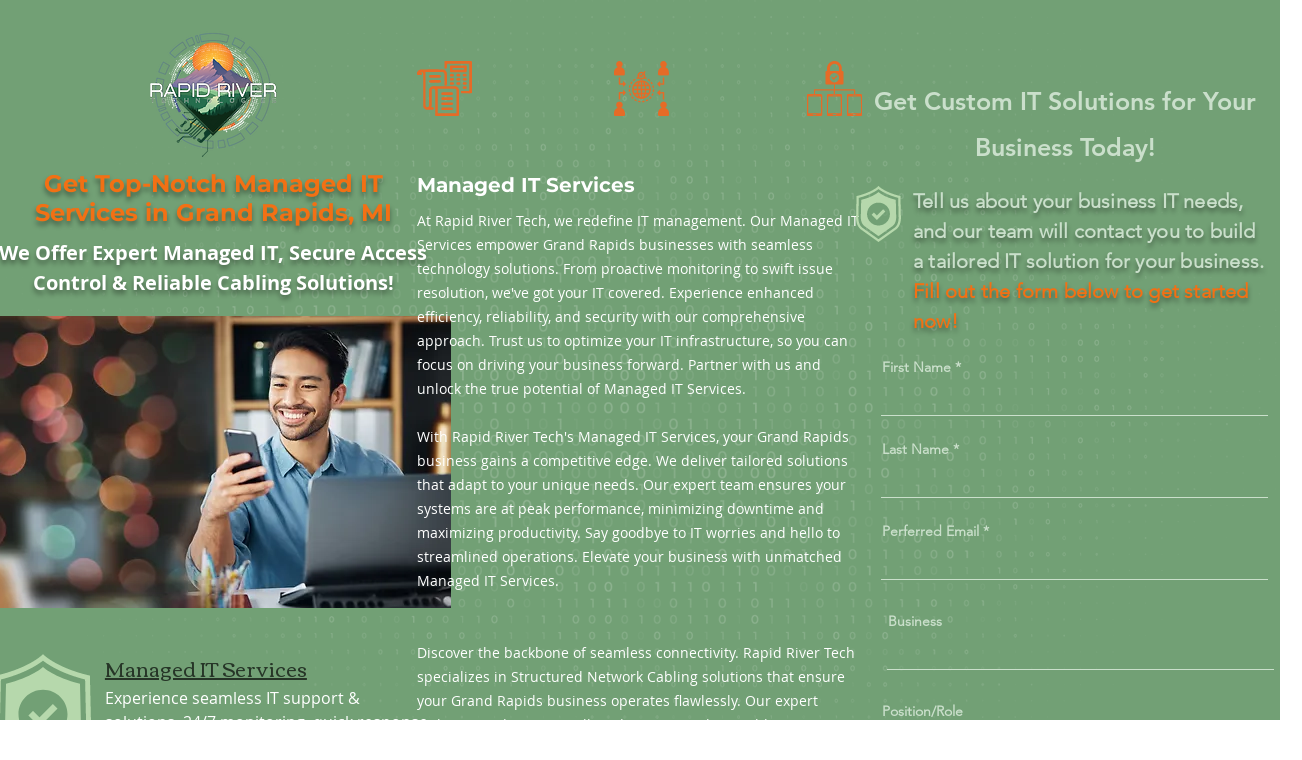

--- FILE ---
content_type: text/html; charset=UTF-8
request_url: https://www.rapidriver.tech/managed-services-cabling-access-control
body_size: 212417
content:
<!DOCTYPE html>
<html lang="en">
<head>
  
  <!-- SEO Tags -->
  <title>Managed IT Services | Structured Cabling | Access Control - Grand Rapids, MI</title>
  <meta name="description" content="Get reliable Managed IT Services, Structured Cabling, and Access Control solutions for your business in Grand Rapids, MI. Contact us for a free consultation!"/>
  <link rel="canonical" href="https://www.rapidriver.tech/managed-services-cabling-access-control"/>
  <meta property="og:title" content="Managed IT Services | Structured Cabling | Access Control - Grand Rapids, MI"/>
  <meta property="og:description" content="Get reliable Managed IT Services, Structured Cabling, and Access Control solutions for your business in Grand Rapids, MI. Contact us for a free consultation!"/>
  <meta property="og:image" content="https://static.wixstatic.com/media/ce99ac_3fb055f9110f4e7089ee7b08f3853916~mv2.png/v1/fill/w_1961,h_1204,al_c/ce99ac_3fb055f9110f4e7089ee7b08f3853916~mv2.png"/>
  <meta property="og:image:width" content="1961"/>
  <meta property="og:image:height" content="1204"/>
  <meta property="og:url" content="https://www.rapidriver.tech/managed-services-cabling-access-control"/>
  <meta property="og:site_name" content="Rapid River Tech"/>
  <meta property="og:type" content="website"/>
  <meta name="fb_admins_meta_tag" content="rapidrivertechnologies"/>
  <meta name="google-site-verification" content="gBmgIMAgdD5aMJSl4HPbSLYgORiQHXkGCchSw5keoes"/>
  <meta property="fb:admins" content="rapidrivertechnologies"/>
  <meta name="twitter:card" content="summary_large_image"/>
  <meta name="twitter:title" content="Managed IT Services | Structured Cabling | Access Control - Grand Rapids, MI"/>
  <meta name="twitter:description" content="Get reliable Managed IT Services, Structured Cabling, and Access Control solutions for your business in Grand Rapids, MI. Contact us for a free consultation!"/>
  <meta name="twitter:image" content="https://static.wixstatic.com/media/ce99ac_3fb055f9110f4e7089ee7b08f3853916~mv2.png/v1/fill/w_1961,h_1204,al_c/ce99ac_3fb055f9110f4e7089ee7b08f3853916~mv2.png"/>

  
  <meta charset='utf-8'>
  <meta name="viewport" content="width=device-width, initial-scale=1" id="wixDesktopViewport" />
  <meta http-equiv="X-UA-Compatible" content="IE=edge">
  <meta name="generator" content="Wix.com Website Builder"/>

  <link rel="icon" sizes="192x192" href="https://static.wixstatic.com/media/ce99ac_1b5aaa9d715b4ec89a5597020405665c%7Emv2.png/v1/fill/w_192%2Ch_192%2Clg_1%2Cusm_0.66_1.00_0.01/ce99ac_1b5aaa9d715b4ec89a5597020405665c%7Emv2.png" type="image/png"/>
  <link rel="shortcut icon" href="https://static.wixstatic.com/media/ce99ac_1b5aaa9d715b4ec89a5597020405665c%7Emv2.png/v1/fill/w_192%2Ch_192%2Clg_1%2Cusm_0.66_1.00_0.01/ce99ac_1b5aaa9d715b4ec89a5597020405665c%7Emv2.png" type="image/png"/>
  <link rel="apple-touch-icon" href="https://static.wixstatic.com/media/ce99ac_1b5aaa9d715b4ec89a5597020405665c%7Emv2.png/v1/fill/w_180%2Ch_180%2Clg_1%2Cusm_0.66_1.00_0.01/ce99ac_1b5aaa9d715b4ec89a5597020405665c%7Emv2.png" type="image/png"/>

  <!-- Safari Pinned Tab Icon -->
  <!-- <link rel="mask-icon" href="https://static.wixstatic.com/media/ce99ac_1b5aaa9d715b4ec89a5597020405665c%7Emv2.png/v1/fill/w_192%2Ch_192%2Clg_1%2Cusm_0.66_1.00_0.01/ce99ac_1b5aaa9d715b4ec89a5597020405665c%7Emv2.png"> -->

  <!-- Original trials -->
  


  <!-- Segmenter Polyfill -->
  <script>
    if (!window.Intl || !window.Intl.Segmenter) {
      (function() {
        var script = document.createElement('script');
        script.src = 'https://static.parastorage.com/unpkg/@formatjs/intl-segmenter@11.7.10/polyfill.iife.js';
        document.head.appendChild(script);
      })();
    }
  </script>

  <!-- Legacy Polyfills -->
  <script nomodule="" src="https://static.parastorage.com/unpkg/core-js-bundle@3.2.1/minified.js"></script>
  <script nomodule="" src="https://static.parastorage.com/unpkg/focus-within-polyfill@5.0.9/dist/focus-within-polyfill.js"></script>

  <!-- Performance API Polyfills -->
  <script>
  (function () {
    var noop = function noop() {};
    if ("performance" in window === false) {
      window.performance = {};
    }
    window.performance.mark = performance.mark || noop;
    window.performance.measure = performance.measure || noop;
    if ("now" in window.performance === false) {
      var nowOffset = Date.now();
      if (performance.timing && performance.timing.navigationStart) {
        nowOffset = performance.timing.navigationStart;
      }
      window.performance.now = function now() {
        return Date.now() - nowOffset;
      };
    }
  })();
  </script>

  <!-- Globals Definitions -->
  <script>
    (function () {
      var now = Date.now()
      window.initialTimestamps = {
        initialTimestamp: now,
        initialRequestTimestamp: Math.round(performance.timeOrigin ? performance.timeOrigin : now - performance.now())
      }

      window.thunderboltTag = "libs-releases-GA-local"
      window.thunderboltVersion = "1.16761.0"
    })();
  </script>

  <!-- Essential Viewer Model -->
  <script type="application/json" id="wix-essential-viewer-model">{"fleetConfig":{"fleetName":"thunderbolt-seo-isolated-renderer","type":"GA","code":0},"mode":{"qa":false,"enableTestApi":false,"debug":false,"ssrIndicator":false,"ssrOnly":false,"siteAssetsFallback":"enable","versionIndicator":false},"componentsLibrariesTopology":[{"artifactId":"editor-elements","namespace":"wixui","url":"https:\/\/static.parastorage.com\/services\/editor-elements\/1.14838.0"},{"artifactId":"editor-elements","namespace":"dsgnsys","url":"https:\/\/static.parastorage.com\/services\/editor-elements\/1.14838.0"}],"siteFeaturesConfigs":{"sessionManager":{"isRunningInDifferentSiteContext":false}},"language":{"userLanguage":"en"},"siteAssets":{"clientTopology":{"mediaRootUrl":"https:\/\/static.wixstatic.com","staticMediaUrl":"https:\/\/static.wixstatic.com\/media","moduleRepoUrl":"https:\/\/static.parastorage.com\/unpkg","fileRepoUrl":"https:\/\/static.parastorage.com\/services","viewerAppsUrl":"https:\/\/viewer-apps.parastorage.com","viewerAssetsUrl":"https:\/\/viewer-assets.parastorage.com","siteAssetsUrl":"https:\/\/siteassets.parastorage.com","pageJsonServerUrls":["https:\/\/pages.parastorage.com","https:\/\/staticorigin.wixstatic.com","https:\/\/www.rapidriver.tech","https:\/\/fallback.wix.com\/wix-html-editor-pages-webapp\/page"],"pathOfTBModulesInFileRepoForFallback":"wix-thunderbolt\/dist\/"}},"siteFeatures":["accessibility","appMonitoring","assetsLoader","builderContextProviders","builderModuleLoader","businessLogger","captcha","clickHandlerRegistrar","codeEmbed","commonConfig","componentsLoader","componentsRegistry","consentPolicy","cyclicTabbing","domSelectors","dynamicPages","environmentWixCodeSdk","environment","lightbox","locationWixCodeSdk","mpaNavigation","navigationManager","navigationPhases","ooi","pages","panorama","protectedPages","renderer","reporter","routerFetch","router","scrollRestoration","seoWixCodeSdk","seo","sessionManager","siteMembersWixCodeSdk","siteMembers","siteScrollBlocker","siteWixCodeSdk","speculationRules","ssrCache","stores","structureApi","thunderboltInitializer","tpaCommons","translations","usedPlatformApis","warmupData","windowMessageRegistrar","windowWixCodeSdk","wixCustomElementComponent","wixEmbedsApi","componentsReact","platform"],"site":{"externalBaseUrl":"https:\/\/www.rapidriver.tech","isSEO":true},"media":{"staticMediaUrl":"https:\/\/static.wixstatic.com\/media","mediaRootUrl":"https:\/\/static.wixstatic.com\/","staticVideoUrl":"https:\/\/video.wixstatic.com\/"},"requestUrl":"https:\/\/www.rapidriver.tech\/managed-services-cabling-access-control","rollout":{"siteAssetsVersionsRollout":false,"isDACRollout":0,"isTBRollout":false},"commonConfig":{"brand":"wix","host":"VIEWER","bsi":"","consentPolicy":{},"consentPolicyHeader":{},"siteRevision":"4","branchId":"0c2f2dc3-b306-4462-9510-e4840bd0e576","renderingFlow":"NONE","language":"en","locale":"en-us"},"interactionSampleRatio":0.01,"dynamicModelUrl":"https:\/\/www.rapidriver.tech\/_api\/v2\/dynamicmodel","accessTokensUrl":"https:\/\/www.rapidriver.tech\/_api\/v1\/access-tokens","isExcludedFromSecurityExperiments":false,"experiments":{"specs.thunderbolt.hardenFetchAndXHR":true,"specs.thunderbolt.securityExperiments":true}}</script>
  <script>window.viewerModel = JSON.parse(document.getElementById('wix-essential-viewer-model').textContent)</script>

  <script>
    window.commonConfig = viewerModel.commonConfig
  </script>

  
  <!-- BEGIN handleAccessTokens bundle -->

  <script data-url="https://static.parastorage.com/services/wix-thunderbolt/dist/handleAccessTokens.inline.4f2f9a53.bundle.min.js">(()=>{"use strict";function e(e){let{context:o,property:r,value:n,enumerable:i=!0}=e,c=e.get,l=e.set;if(!r||void 0===n&&!c&&!l)return new Error("property and value are required");let a=o||globalThis,s=a?.[r],u={};if(void 0!==n)u.value=n;else{if(c){let e=t(c);e&&(u.get=e)}if(l){let e=t(l);e&&(u.set=e)}}let p={...u,enumerable:i||!1,configurable:!1};void 0!==n&&(p.writable=!1);try{Object.defineProperty(a,r,p)}catch(e){return e instanceof TypeError?s:e}return s}function t(e,t){return"function"==typeof e?e:!0===e?.async&&"function"==typeof e.func?t?async function(t){return e.func(t)}:async function(){return e.func()}:"function"==typeof e?.func?e.func:void 0}try{e({property:"strictDefine",value:e})}catch{}try{e({property:"defineStrictObject",value:r})}catch{}try{e({property:"defineStrictMethod",value:n})}catch{}var o=["toString","toLocaleString","valueOf","constructor","prototype"];function r(t){let{context:n,property:c,propertiesToExclude:l=[],skipPrototype:a=!1,hardenPrototypePropertiesToExclude:s=[]}=t;if(!c)return new Error("property is required");let u=(n||globalThis)[c],p={},f=i(n,c);u&&("object"==typeof u||"function"==typeof u)&&Reflect.ownKeys(u).forEach(t=>{if(!l.includes(t)&&!o.includes(t)){let o=i(u,t);if(o&&(o.writable||o.configurable)){let{value:r,get:n,set:i,enumerable:c=!1}=o,l={};void 0!==r?l.value=r:n?l.get=n:i&&(l.set=i);try{let o=e({context:u,property:t,...l,enumerable:c});p[t]=o}catch(e){if(!(e instanceof TypeError))throw e;try{p[t]=o.value||o.get||o.set}catch{}}}}});let d={originalObject:u,originalProperties:p};if(!a&&void 0!==u?.prototype){let e=r({context:u,property:"prototype",propertiesToExclude:s,skipPrototype:!0});e instanceof Error||(d.originalPrototype=e?.originalObject,d.originalPrototypeProperties=e?.originalProperties)}return e({context:n,property:c,value:u,enumerable:f?.enumerable}),d}function n(t,o){let r=(o||globalThis)[t],n=i(o||globalThis,t);return r&&n&&(n.writable||n.configurable)?(Object.freeze(r),e({context:globalThis,property:t,value:r})):r}function i(e,t){if(e&&t)try{return Reflect.getOwnPropertyDescriptor(e,t)}catch{return}}function c(e){if("string"!=typeof e)return e;try{return decodeURIComponent(e).toLowerCase().trim()}catch{return e.toLowerCase().trim()}}function l(e,t){let o="";if("string"==typeof e)o=e.split("=")[0]?.trim()||"";else{if(!e||"string"!=typeof e.name)return!1;o=e.name}return t.has(c(o)||"")}function a(e,t){let o;return o="string"==typeof e?e.split(";").map(e=>e.trim()).filter(e=>e.length>0):e||[],o.filter(e=>!l(e,t))}var s=null;function u(){return null===s&&(s=typeof Document>"u"?void 0:Object.getOwnPropertyDescriptor(Document.prototype,"cookie")),s}function p(t,o){if(!globalThis?.cookieStore)return;let r=globalThis.cookieStore.get.bind(globalThis.cookieStore),n=globalThis.cookieStore.getAll.bind(globalThis.cookieStore),i=globalThis.cookieStore.set.bind(globalThis.cookieStore),c=globalThis.cookieStore.delete.bind(globalThis.cookieStore);return e({context:globalThis.CookieStore.prototype,property:"get",value:async function(e){return l(("string"==typeof e?e:e.name)||"",t)?null:r.call(this,e)},enumerable:!0}),e({context:globalThis.CookieStore.prototype,property:"getAll",value:async function(){return a(await n.apply(this,Array.from(arguments)),t)},enumerable:!0}),e({context:globalThis.CookieStore.prototype,property:"set",value:async function(){let e=Array.from(arguments);if(!l(1===e.length?e[0].name:e[0],t))return i.apply(this,e);o&&console.warn(o)},enumerable:!0}),e({context:globalThis.CookieStore.prototype,property:"delete",value:async function(){let e=Array.from(arguments);if(!l(1===e.length?e[0].name:e[0],t))return c.apply(this,e)},enumerable:!0}),e({context:globalThis.cookieStore,property:"prototype",value:globalThis.CookieStore.prototype,enumerable:!1}),e({context:globalThis,property:"cookieStore",value:globalThis.cookieStore,enumerable:!0}),{get:r,getAll:n,set:i,delete:c}}var f=["TextEncoder","TextDecoder","XMLHttpRequestEventTarget","EventTarget","URL","JSON","Reflect","Object","Array","Map","Set","WeakMap","WeakSet","Promise","Symbol","Error"],d=["addEventListener","removeEventListener","dispatchEvent","encodeURI","encodeURIComponent","decodeURI","decodeURIComponent"];const y=(e,t)=>{try{const o=t?t.get.call(document):document.cookie;return o.split(";").map(e=>e.trim()).filter(t=>t?.startsWith(e))[0]?.split("=")[1]}catch(e){return""}},g=(e="",t="",o="/")=>`${e}=; ${t?`domain=${t};`:""} max-age=0; path=${o}; expires=Thu, 01 Jan 1970 00:00:01 GMT`;function m(){(function(){if("undefined"!=typeof window){const e=performance.getEntriesByType("navigation")[0];return"back_forward"===(e?.type||"")}return!1})()&&function(){const{counter:e}=function(){const e=b("getItem");if(e){const[t,o]=e.split("-"),r=o?parseInt(o,10):0;if(r>=3){const e=t?Number(t):0;if(Date.now()-e>6e4)return{counter:0}}return{counter:r}}return{counter:0}}();e<3?(!function(e=1){b("setItem",`${Date.now()}-${e}`)}(e+1),window.location.reload()):console.error("ATS: Max reload attempts reached")}()}function b(e,t){try{return sessionStorage[e]("reload",t||"")}catch(e){console.error("ATS: Error calling sessionStorage:",e)}}const h="client-session-bind",v="sec-fetch-unsupported",{experiments:w}=window.viewerModel,T=[h,"client-binding",v,"svSession","smSession","server-session-bind","wixSession2","wixSession3"].map(e=>e.toLowerCase()),{cookie:S}=function(t,o){let r=new Set(t);return e({context:document,property:"cookie",set:{func:e=>function(e,t,o,r){let n=u(),i=c(t.split(";")[0]||"")||"";[...o].every(e=>!i.startsWith(e.toLowerCase()))&&n?.set?n.set.call(e,t):r&&console.warn(r)}(document,e,r,o)},get:{func:()=>function(e,t){let o=u();if(!o?.get)throw new Error("Cookie descriptor or getter not available");return a(o.get.call(e),t).join("; ")}(document,r)},enumerable:!0}),{cookieStore:p(r,o),cookie:u()}}(T),k="tbReady",x="security_overrideGlobals",{experiments:E,siteFeaturesConfigs:C,accessTokensUrl:P}=window.viewerModel,R=P,M={},O=(()=>{const e=y(h,S);if(w["specs.thunderbolt.browserCacheReload"]){y(v,S)||e?b("removeItem"):m()}return(()=>{const e=g(h),t=g(h,location.hostname);S.set.call(document,e),S.set.call(document,t)})(),e})();O&&(M["client-binding"]=O);const D=fetch;addEventListener(k,function e(t){const{logger:o}=t.detail;try{window.tb.init({fetch:D,fetchHeaders:M})}catch(e){const t=new Error("TB003");o.meter(`${x}_${t.message}`,{paramsOverrides:{errorType:x,eventString:t.message}}),window?.viewerModel?.mode.debug&&console.error(e)}finally{removeEventListener(k,e)}}),E["specs.thunderbolt.hardenFetchAndXHR"]||(window.fetchDynamicModel=()=>C.sessionManager.isRunningInDifferentSiteContext?Promise.resolve({}):fetch(R,{credentials:"same-origin",headers:M}).then(function(e){if(!e.ok)throw new Error(`[${e.status}]${e.statusText}`);return e.json()}),window.dynamicModelPromise=window.fetchDynamicModel())})();
//# sourceMappingURL=https://static.parastorage.com/services/wix-thunderbolt/dist/handleAccessTokens.inline.4f2f9a53.bundle.min.js.map</script>

<!-- END handleAccessTokens bundle -->

<!-- BEGIN overrideGlobals bundle -->

<script data-url="https://static.parastorage.com/services/wix-thunderbolt/dist/overrideGlobals.inline.ec13bfcf.bundle.min.js">(()=>{"use strict";function e(e){let{context:r,property:o,value:n,enumerable:i=!0}=e,c=e.get,a=e.set;if(!o||void 0===n&&!c&&!a)return new Error("property and value are required");let l=r||globalThis,u=l?.[o],s={};if(void 0!==n)s.value=n;else{if(c){let e=t(c);e&&(s.get=e)}if(a){let e=t(a);e&&(s.set=e)}}let p={...s,enumerable:i||!1,configurable:!1};void 0!==n&&(p.writable=!1);try{Object.defineProperty(l,o,p)}catch(e){return e instanceof TypeError?u:e}return u}function t(e,t){return"function"==typeof e?e:!0===e?.async&&"function"==typeof e.func?t?async function(t){return e.func(t)}:async function(){return e.func()}:"function"==typeof e?.func?e.func:void 0}try{e({property:"strictDefine",value:e})}catch{}try{e({property:"defineStrictObject",value:o})}catch{}try{e({property:"defineStrictMethod",value:n})}catch{}var r=["toString","toLocaleString","valueOf","constructor","prototype"];function o(t){let{context:n,property:c,propertiesToExclude:a=[],skipPrototype:l=!1,hardenPrototypePropertiesToExclude:u=[]}=t;if(!c)return new Error("property is required");let s=(n||globalThis)[c],p={},f=i(n,c);s&&("object"==typeof s||"function"==typeof s)&&Reflect.ownKeys(s).forEach(t=>{if(!a.includes(t)&&!r.includes(t)){let r=i(s,t);if(r&&(r.writable||r.configurable)){let{value:o,get:n,set:i,enumerable:c=!1}=r,a={};void 0!==o?a.value=o:n?a.get=n:i&&(a.set=i);try{let r=e({context:s,property:t,...a,enumerable:c});p[t]=r}catch(e){if(!(e instanceof TypeError))throw e;try{p[t]=r.value||r.get||r.set}catch{}}}}});let d={originalObject:s,originalProperties:p};if(!l&&void 0!==s?.prototype){let e=o({context:s,property:"prototype",propertiesToExclude:u,skipPrototype:!0});e instanceof Error||(d.originalPrototype=e?.originalObject,d.originalPrototypeProperties=e?.originalProperties)}return e({context:n,property:c,value:s,enumerable:f?.enumerable}),d}function n(t,r){let o=(r||globalThis)[t],n=i(r||globalThis,t);return o&&n&&(n.writable||n.configurable)?(Object.freeze(o),e({context:globalThis,property:t,value:o})):o}function i(e,t){if(e&&t)try{return Reflect.getOwnPropertyDescriptor(e,t)}catch{return}}function c(e){if("string"!=typeof e)return e;try{return decodeURIComponent(e).toLowerCase().trim()}catch{return e.toLowerCase().trim()}}function a(e,t){return e instanceof Headers?e.forEach((r,o)=>{l(o,t)||e.delete(o)}):Object.keys(e).forEach(r=>{l(r,t)||delete e[r]}),e}function l(e,t){return!t.has(c(e)||"")}function u(e,t){let r=!0,o=function(e){let t,r;if(globalThis.Request&&e instanceof Request)t=e.url;else{if("function"!=typeof e?.toString)throw new Error("Unsupported type for url");t=e.toString()}try{return new URL(t).pathname}catch{return r=t.replace(/#.+/gi,"").split("?").shift(),r.startsWith("/")?r:`/${r}`}}(e),n=c(o);return n&&t.some(e=>n.includes(e))&&(r=!1),r}function s(t,r,o){let n=fetch,i=XMLHttpRequest,c=new Set(r);function s(){let e=new i,r=e.open,n=e.setRequestHeader;return e.open=function(){let n=Array.from(arguments),i=n[1];if(n.length<2||u(i,t))return r.apply(e,n);throw new Error(o||`Request not allowed for path ${i}`)},e.setRequestHeader=function(t,r){l(decodeURIComponent(t),c)&&n.call(e,t,r)},e}return e({property:"fetch",value:function(){let e=function(e,t){return globalThis.Request&&e[0]instanceof Request&&e[0]?.headers?a(e[0].headers,t):e[1]?.headers&&a(e[1].headers,t),e}(arguments,c);return u(arguments[0],t)?n.apply(globalThis,Array.from(e)):new Promise((e,t)=>{t(new Error(o||`Request not allowed for path ${arguments[0]}`))})},enumerable:!0}),e({property:"XMLHttpRequest",value:s,enumerable:!0}),Object.keys(i).forEach(e=>{s[e]=i[e]}),{fetch:n,XMLHttpRequest:i}}var p=["TextEncoder","TextDecoder","XMLHttpRequestEventTarget","EventTarget","URL","JSON","Reflect","Object","Array","Map","Set","WeakMap","WeakSet","Promise","Symbol","Error"],f=["addEventListener","removeEventListener","dispatchEvent","encodeURI","encodeURIComponent","decodeURI","decodeURIComponent"];const d=function(){let t=globalThis.open,r=document.open;function o(e,r,o){let n="string"!=typeof e,i=t.call(window,e,r,o);return n||e&&function(e){return e.startsWith("//")&&/(?:[a-z0-9](?:[a-z0-9-]{0,61}[a-z0-9])?\.)+[a-z0-9][a-z0-9-]{0,61}[a-z0-9]/g.test(`${location.protocol}:${e}`)&&(e=`${location.protocol}${e}`),!e.startsWith("http")||new URL(e).hostname===location.hostname}(e)?{}:i}return e({property:"open",value:o,context:globalThis,enumerable:!0}),e({property:"open",value:function(e,t,n){return e?o(e,t,n):r.call(document,e||"",t||"",n||"")},context:document,enumerable:!0}),{open:t,documentOpen:r}},y=function(){let t=document.createElement,r=Element.prototype.setAttribute,o=Element.prototype.setAttributeNS;return e({property:"createElement",context:document,value:function(n,i){let a=t.call(document,n,i);if("iframe"===c(n)){e({property:"srcdoc",context:a,get:()=>"",set:()=>{console.warn("`srcdoc` is not allowed in iframe elements.")}});let t=function(e,t){"srcdoc"!==e.toLowerCase()?r.call(a,e,t):console.warn("`srcdoc` attribute is not allowed to be set.")},n=function(e,t,r){"srcdoc"!==t.toLowerCase()?o.call(a,e,t,r):console.warn("`srcdoc` attribute is not allowed to be set.")};a.setAttribute=t,a.setAttributeNS=n}return a},enumerable:!0}),{createElement:t,setAttribute:r,setAttributeNS:o}},m=["client-binding"],b=["/_api/v1/access-tokens","/_api/v2/dynamicmodel","/_api/one-app-session-web/v3/businesses"],h=function(){let t=setTimeout,r=setInterval;return o("setTimeout",0,globalThis),o("setInterval",0,globalThis),{setTimeout:t,setInterval:r};function o(t,r,o){let n=o||globalThis,i=n[t];if(!i||"function"!=typeof i)throw new Error(`Function ${t} not found or is not a function`);e({property:t,value:function(){let e=Array.from(arguments);if("string"!=typeof e[r])return i.apply(n,e);console.warn(`Calling ${t} with a String Argument at index ${r} is not allowed`)},context:o,enumerable:!0})}},v=function(){if(navigator&&"serviceWorker"in navigator){let t=navigator.serviceWorker.register;return e({context:navigator.serviceWorker,property:"register",value:function(){console.log("Service worker registration is not allowed")},enumerable:!0}),{register:t}}return{}};performance.mark("overrideGlobals started");const{isExcludedFromSecurityExperiments:g,experiments:w}=window.viewerModel,E=!g&&w["specs.thunderbolt.securityExperiments"];try{d(),E&&y(),w["specs.thunderbolt.hardenFetchAndXHR"]&&E&&s(b,m),v(),(e=>{let t=[],r=[];r=r.concat(["TextEncoder","TextDecoder"]),e&&(r=r.concat(["XMLHttpRequestEventTarget","EventTarget"])),r=r.concat(["URL","JSON"]),e&&(t=t.concat(["addEventListener","removeEventListener"])),t=t.concat(["encodeURI","encodeURIComponent","decodeURI","decodeURIComponent"]),r=r.concat(["String","Number"]),e&&r.push("Object"),r=r.concat(["Reflect"]),t.forEach(e=>{n(e),["addEventListener","removeEventListener"].includes(e)&&n(e,document)}),r.forEach(e=>{o({property:e})})})(E),E&&h()}catch(e){window?.viewerModel?.mode.debug&&console.error(e);const t=new Error("TB006");window.fedops?.reportError(t,"security_overrideGlobals"),window.Sentry?window.Sentry.captureException(t):globalThis.defineStrictProperty("sentryBuffer",[t],window,!1)}performance.mark("overrideGlobals ended")})();
//# sourceMappingURL=https://static.parastorage.com/services/wix-thunderbolt/dist/overrideGlobals.inline.ec13bfcf.bundle.min.js.map</script>

<!-- END overrideGlobals bundle -->


  
  <script>
    window.commonConfig = viewerModel.commonConfig

	
  </script>

  <!-- Initial CSS -->
  <style data-url="https://static.parastorage.com/services/wix-thunderbolt/dist/main.347af09f.min.css">@keyframes slide-horizontal-new{0%{transform:translateX(100%)}}@keyframes slide-horizontal-old{80%{opacity:1}to{opacity:0;transform:translateX(-100%)}}@keyframes slide-vertical-new{0%{transform:translateY(-100%)}}@keyframes slide-vertical-old{80%{opacity:1}to{opacity:0;transform:translateY(100%)}}@keyframes out-in-new{0%{opacity:0}}@keyframes out-in-old{to{opacity:0}}:root:active-view-transition{view-transition-name:none}::view-transition{pointer-events:none}:root:active-view-transition::view-transition-new(page-group),:root:active-view-transition::view-transition-old(page-group){animation-duration:.6s;cursor:wait;pointer-events:all}:root:active-view-transition-type(SlideHorizontal)::view-transition-old(page-group){animation:slide-horizontal-old .6s cubic-bezier(.83,0,.17,1) forwards;mix-blend-mode:normal}:root:active-view-transition-type(SlideHorizontal)::view-transition-new(page-group){animation:slide-horizontal-new .6s cubic-bezier(.83,0,.17,1) backwards;mix-blend-mode:normal}:root:active-view-transition-type(SlideVertical)::view-transition-old(page-group){animation:slide-vertical-old .6s cubic-bezier(.83,0,.17,1) forwards;mix-blend-mode:normal}:root:active-view-transition-type(SlideVertical)::view-transition-new(page-group){animation:slide-vertical-new .6s cubic-bezier(.83,0,.17,1) backwards;mix-blend-mode:normal}:root:active-view-transition-type(OutIn)::view-transition-old(page-group){animation:out-in-old .35s cubic-bezier(.22,1,.36,1) forwards}:root:active-view-transition-type(OutIn)::view-transition-new(page-group){animation:out-in-new .35s cubic-bezier(.64,0,.78,0) .35s backwards}@media(prefers-reduced-motion:reduce){::view-transition-group(*),::view-transition-new(*),::view-transition-old(*){animation:none!important}}body,html{background:transparent;border:0;margin:0;outline:0;padding:0;vertical-align:baseline}body{--scrollbar-width:0px;font-family:Arial,Helvetica,sans-serif;font-size:10px}body,html{height:100%}body{overflow-x:auto;overflow-y:scroll}body:not(.responsive) #site-root{min-width:var(--site-width);width:100%}body:not([data-js-loaded]) [data-hide-prejs]{visibility:hidden}interact-element{display:contents}#SITE_CONTAINER{position:relative}:root{--one-unit:1vw;--section-max-width:9999px;--spx-stopper-max:9999px;--spx-stopper-min:0px;--browser-zoom:1}@supports(-webkit-appearance:none) and (stroke-color:transparent){:root{--safari-sticky-fix:opacity;--experimental-safari-sticky-fix:translateZ(0)}}@supports(container-type:inline-size){:root{--one-unit:1cqw}}[id^=oldHoverBox-]{mix-blend-mode:plus-lighter;transition:opacity .5s ease,visibility .5s ease}[data-mesh-id$=inlineContent-gridContainer]:has(>[id^=oldHoverBox-]){isolation:isolate}</style>
<style data-url="https://static.parastorage.com/services/wix-thunderbolt/dist/main.renderer.9cb0985f.min.css">a,abbr,acronym,address,applet,b,big,blockquote,button,caption,center,cite,code,dd,del,dfn,div,dl,dt,em,fieldset,font,footer,form,h1,h2,h3,h4,h5,h6,header,i,iframe,img,ins,kbd,label,legend,li,nav,object,ol,p,pre,q,s,samp,section,small,span,strike,strong,sub,sup,table,tbody,td,tfoot,th,thead,title,tr,tt,u,ul,var{background:transparent;border:0;margin:0;outline:0;padding:0;vertical-align:baseline}input,select,textarea{box-sizing:border-box;font-family:Helvetica,Arial,sans-serif}ol,ul{list-style:none}blockquote,q{quotes:none}ins{text-decoration:none}del{text-decoration:line-through}table{border-collapse:collapse;border-spacing:0}a{cursor:pointer;text-decoration:none}.testStyles{overflow-y:hidden}.reset-button{-webkit-appearance:none;background:none;border:0;color:inherit;font:inherit;line-height:normal;outline:0;overflow:visible;padding:0;-webkit-user-select:none;-moz-user-select:none;-ms-user-select:none}:focus{outline:none}body.device-mobile-optimized:not(.disable-site-overflow){overflow-x:hidden;overflow-y:scroll}body.device-mobile-optimized:not(.responsive) #SITE_CONTAINER{margin-left:auto;margin-right:auto;overflow-x:visible;position:relative;width:320px}body.device-mobile-optimized:not(.responsive):not(.blockSiteScrolling) #SITE_CONTAINER{margin-top:0}body.device-mobile-optimized>*{max-width:100%!important}body.device-mobile-optimized #site-root{overflow-x:hidden;overflow-y:hidden}@supports(overflow:clip){body.device-mobile-optimized #site-root{overflow-x:clip;overflow-y:clip}}body.device-mobile-non-optimized #SITE_CONTAINER #site-root{overflow-x:clip;overflow-y:clip}body.device-mobile-non-optimized.fullScreenMode{background-color:#5f6360}body.device-mobile-non-optimized.fullScreenMode #MOBILE_ACTIONS_MENU,body.device-mobile-non-optimized.fullScreenMode #SITE_BACKGROUND,body.device-mobile-non-optimized.fullScreenMode #site-root,body.fullScreenMode #WIX_ADS{visibility:hidden}body.fullScreenMode{overflow-x:hidden!important;overflow-y:hidden!important}body.fullScreenMode.device-mobile-optimized #TINY_MENU{opacity:0;pointer-events:none}body.fullScreenMode-scrollable.device-mobile-optimized{overflow-x:hidden!important;overflow-y:auto!important}body.fullScreenMode-scrollable.device-mobile-optimized #masterPage,body.fullScreenMode-scrollable.device-mobile-optimized #site-root{overflow-x:hidden!important;overflow-y:hidden!important}body.fullScreenMode-scrollable.device-mobile-optimized #SITE_BACKGROUND,body.fullScreenMode-scrollable.device-mobile-optimized #masterPage{height:auto!important}body.fullScreenMode-scrollable.device-mobile-optimized #masterPage.mesh-layout{height:0!important}body.blockSiteScrolling,body.siteScrollingBlocked{position:fixed;width:100%}body.blockSiteScrolling #SITE_CONTAINER{margin-top:calc(var(--blocked-site-scroll-margin-top)*-1)}#site-root{margin:0 auto;min-height:100%;position:relative;top:var(--wix-ads-height)}#site-root img:not([src]){visibility:hidden}#site-root svg img:not([src]){visibility:visible}.auto-generated-link{color:inherit}#SCROLL_TO_BOTTOM,#SCROLL_TO_TOP{height:0}.has-click-trigger{cursor:pointer}.fullScreenOverlay{bottom:0;display:flex;justify-content:center;left:0;overflow-y:hidden;position:fixed;right:0;top:-60px;z-index:1005}.fullScreenOverlay>.fullScreenOverlayContent{bottom:0;left:0;margin:0 auto;overflow:hidden;position:absolute;right:0;top:60px;transform:translateZ(0)}[data-mesh-id$=centeredContent],[data-mesh-id$=form],[data-mesh-id$=inlineContent]{pointer-events:none;position:relative}[data-mesh-id$=-gridWrapper],[data-mesh-id$=-rotated-wrapper]{pointer-events:none}[data-mesh-id$=-gridContainer]>*,[data-mesh-id$=-rotated-wrapper]>*,[data-mesh-id$=inlineContent]>:not([data-mesh-id$=-gridContainer]){pointer-events:auto}.device-mobile-optimized #masterPage.mesh-layout #SOSP_CONTAINER_CUSTOM_ID{grid-area:2/1/3/2;-ms-grid-row:2;position:relative}#masterPage.mesh-layout{-ms-grid-rows:max-content max-content min-content max-content;-ms-grid-columns:100%;align-items:start;display:-ms-grid;display:grid;grid-template-columns:100%;grid-template-rows:max-content max-content min-content max-content;justify-content:stretch}#masterPage.mesh-layout #PAGES_CONTAINER,#masterPage.mesh-layout #SITE_FOOTER-placeholder,#masterPage.mesh-layout #SITE_FOOTER_WRAPPER,#masterPage.mesh-layout #SITE_HEADER-placeholder,#masterPage.mesh-layout #SITE_HEADER_WRAPPER,#masterPage.mesh-layout #SOSP_CONTAINER_CUSTOM_ID[data-state~=mobileView],#masterPage.mesh-layout #soapAfterPagesContainer,#masterPage.mesh-layout #soapBeforePagesContainer{-ms-grid-row-align:start;-ms-grid-column-align:start;-ms-grid-column:1}#masterPage.mesh-layout #SITE_HEADER-placeholder,#masterPage.mesh-layout #SITE_HEADER_WRAPPER{grid-area:1/1/2/2;-ms-grid-row:1}#masterPage.mesh-layout #PAGES_CONTAINER,#masterPage.mesh-layout #soapAfterPagesContainer,#masterPage.mesh-layout #soapBeforePagesContainer{grid-area:3/1/4/2;-ms-grid-row:3}#masterPage.mesh-layout #soapAfterPagesContainer,#masterPage.mesh-layout #soapBeforePagesContainer{width:100%}#masterPage.mesh-layout #PAGES_CONTAINER{align-self:stretch}#masterPage.mesh-layout main#PAGES_CONTAINER{display:block}#masterPage.mesh-layout #SITE_FOOTER-placeholder,#masterPage.mesh-layout #SITE_FOOTER_WRAPPER{grid-area:4/1/5/2;-ms-grid-row:4}#masterPage.mesh-layout #SITE_PAGES,#masterPage.mesh-layout [data-mesh-id=PAGES_CONTAINERcenteredContent],#masterPage.mesh-layout [data-mesh-id=PAGES_CONTAINERinlineContent]{height:100%}#masterPage.mesh-layout.desktop>*{width:100%}#masterPage.mesh-layout #PAGES_CONTAINER,#masterPage.mesh-layout #SITE_FOOTER,#masterPage.mesh-layout #SITE_FOOTER_WRAPPER,#masterPage.mesh-layout #SITE_HEADER,#masterPage.mesh-layout #SITE_HEADER_WRAPPER,#masterPage.mesh-layout #SITE_PAGES,#masterPage.mesh-layout #masterPageinlineContent{position:relative}#masterPage.mesh-layout #SITE_HEADER{grid-area:1/1/2/2}#masterPage.mesh-layout #SITE_FOOTER{grid-area:4/1/5/2}#masterPage.mesh-layout.overflow-x-clip #SITE_FOOTER,#masterPage.mesh-layout.overflow-x-clip #SITE_HEADER{overflow-x:clip}[data-z-counter]{z-index:0}[data-z-counter="0"]{z-index:auto}.wixSiteProperties{-webkit-font-smoothing:antialiased;-moz-osx-font-smoothing:grayscale}:root{--wst-button-color-fill-primary:rgb(var(--color_48));--wst-button-color-border-primary:rgb(var(--color_49));--wst-button-color-text-primary:rgb(var(--color_50));--wst-button-color-fill-primary-hover:rgb(var(--color_51));--wst-button-color-border-primary-hover:rgb(var(--color_52));--wst-button-color-text-primary-hover:rgb(var(--color_53));--wst-button-color-fill-primary-disabled:rgb(var(--color_54));--wst-button-color-border-primary-disabled:rgb(var(--color_55));--wst-button-color-text-primary-disabled:rgb(var(--color_56));--wst-button-color-fill-secondary:rgb(var(--color_57));--wst-button-color-border-secondary:rgb(var(--color_58));--wst-button-color-text-secondary:rgb(var(--color_59));--wst-button-color-fill-secondary-hover:rgb(var(--color_60));--wst-button-color-border-secondary-hover:rgb(var(--color_61));--wst-button-color-text-secondary-hover:rgb(var(--color_62));--wst-button-color-fill-secondary-disabled:rgb(var(--color_63));--wst-button-color-border-secondary-disabled:rgb(var(--color_64));--wst-button-color-text-secondary-disabled:rgb(var(--color_65));--wst-color-fill-base-1:rgb(var(--color_36));--wst-color-fill-base-2:rgb(var(--color_37));--wst-color-fill-base-shade-1:rgb(var(--color_38));--wst-color-fill-base-shade-2:rgb(var(--color_39));--wst-color-fill-base-shade-3:rgb(var(--color_40));--wst-color-fill-accent-1:rgb(var(--color_41));--wst-color-fill-accent-2:rgb(var(--color_42));--wst-color-fill-accent-3:rgb(var(--color_43));--wst-color-fill-accent-4:rgb(var(--color_44));--wst-color-fill-background-primary:rgb(var(--color_11));--wst-color-fill-background-secondary:rgb(var(--color_12));--wst-color-text-primary:rgb(var(--color_15));--wst-color-text-secondary:rgb(var(--color_14));--wst-color-action:rgb(var(--color_18));--wst-color-disabled:rgb(var(--color_39));--wst-color-title:rgb(var(--color_45));--wst-color-subtitle:rgb(var(--color_46));--wst-color-line:rgb(var(--color_47));--wst-font-style-h2:var(--font_2);--wst-font-style-h3:var(--font_3);--wst-font-style-h4:var(--font_4);--wst-font-style-h5:var(--font_5);--wst-font-style-h6:var(--font_6);--wst-font-style-body-large:var(--font_7);--wst-font-style-body-medium:var(--font_8);--wst-font-style-body-small:var(--font_9);--wst-font-style-body-x-small:var(--font_10);--wst-color-custom-1:rgb(var(--color_13));--wst-color-custom-2:rgb(var(--color_16));--wst-color-custom-3:rgb(var(--color_17));--wst-color-custom-4:rgb(var(--color_19));--wst-color-custom-5:rgb(var(--color_20));--wst-color-custom-6:rgb(var(--color_21));--wst-color-custom-7:rgb(var(--color_22));--wst-color-custom-8:rgb(var(--color_23));--wst-color-custom-9:rgb(var(--color_24));--wst-color-custom-10:rgb(var(--color_25));--wst-color-custom-11:rgb(var(--color_26));--wst-color-custom-12:rgb(var(--color_27));--wst-color-custom-13:rgb(var(--color_28));--wst-color-custom-14:rgb(var(--color_29));--wst-color-custom-15:rgb(var(--color_30));--wst-color-custom-16:rgb(var(--color_31));--wst-color-custom-17:rgb(var(--color_32));--wst-color-custom-18:rgb(var(--color_33));--wst-color-custom-19:rgb(var(--color_34));--wst-color-custom-20:rgb(var(--color_35))}.wix-presets-wrapper{display:contents}</style>

  <meta name="format-detection" content="telephone=no">
  <meta name="skype_toolbar" content="skype_toolbar_parser_compatible">
  
  

  

  
      <!--pageHtmlEmbeds.head start-->
      <script type="wix/htmlEmbeds" id="pageHtmlEmbeds.head start"></script>
    
      <link rel="stylesheet" href="https://static.parastorage.com/unpkg-semver/mobile-app-invite-banner/mobile-app-invite-banner.css">
<script type="text/javascript" async
    id="wix-mobile-app-banner"
    data-app-link="https://apps.wix.com/place-invites/join-lp/6dee6b5a-6267-41fd-80d5-f11cc9a78f62"
    config={***placeName***:***Rapid###River###Tech***,***type***:***mobileBannerBottomV2***}
    src="https://static.parastorage.com/unpkg-semver/mobile-app-invite-banner/mobile-app-invite-banner.umd.min.js">
</script>
    
      <script>
function registerListener() {
  window.wixDevelopersAnalytics.register(
    'cf06bdf3-5bab-4f20-b165-97fb723dac6a',
    (eventName, eventParams, options) => {
      const a = 1
      const XSRFToken = getXSRFTokenFromCookie()
      fetch(
        `${window.location.origin}/_serverless/analytics-reporter/facebook/event`,
        {
          method: 'POST',
          headers: {
            'Content-Type': 'application/json',
            'X-XSRF-TOKEN': XSRFToken,
          },
          body: JSON.stringify({ eventName, data: eventParams }),
        },
      );
    },
  );
  function getXSRFTokenFromCookie() {
    var match = document.cookie.match(new RegExp("XSRF-TOKEN=(.+?);"));
    return match ? match[1] : "";
  }
}
window.wixDevelopersAnalytics
  ? registerListener()
  : window.addEventListener('wixDevelopersAnalyticsReady', registerListener);
</script>

    
      
<!-- Global site tag (gtag.js) - Google AdWords: AW-9438288929 -->
<script async src="https://www.googletagmanager.com/gtag/js?id=AW-9438288929"></script>
<script>
    !function(w, a) {
        w.dataLayer = w.dataLayer || [];
        function gtag(){dataLayer.push(arguments);}
        gtag('js', new Date());

        w[a] = (w[a] && w[a].filter(c => c.name !== 'gtag')) || [];
        w[a].push({
            name: 'gtag',
            report: gtag,
            config: {
                trackingId: 'AW-9438288929'
            }
        });
    }(window,"promoteAnalyticsChannels")
</script>
    
      <script type="wix/htmlEmbeds" id="pageHtmlEmbeds.head end"></script>
      <!--pageHtmlEmbeds.head end-->
  

  <!-- head performance data start -->
  
  <!-- head performance data end -->
  

    


    
<style data-href="https://static.parastorage.com/services/editor-elements-library/dist/thunderbolt/rb_wixui.thunderbolt_bootstrap-classic.72e6a2a3.min.css">.PlZyDq{touch-action:manipulation}.uDW_Qe{align-items:center;box-sizing:border-box;display:flex;justify-content:var(--label-align);min-width:100%;text-align:initial;width:-moz-max-content;width:max-content}.uDW_Qe:before{max-width:var(--margin-start,0)}.uDW_Qe:after,.uDW_Qe:before{align-self:stretch;content:"";flex-grow:1}.uDW_Qe:after{max-width:var(--margin-end,0)}.FubTgk{height:100%}.FubTgk .uDW_Qe{border-radius:var(--corvid-border-radius,var(--rd,0));bottom:0;box-shadow:var(--shd,0 1px 4px rgba(0,0,0,.6));left:0;position:absolute;right:0;top:0;transition:var(--trans1,border-color .4s ease 0s,background-color .4s ease 0s)}.FubTgk .uDW_Qe:link,.FubTgk .uDW_Qe:visited{border-color:transparent}.FubTgk .l7_2fn{color:var(--corvid-color,rgb(var(--txt,var(--color_15,color_15))));font:var(--fnt,var(--font_5));margin:0;position:relative;transition:var(--trans2,color .4s ease 0s);white-space:nowrap}.FubTgk[aria-disabled=false] .uDW_Qe{background-color:var(--corvid-background-color,rgba(var(--bg,var(--color_17,color_17)),var(--alpha-bg,1)));border:solid var(--corvid-border-color,rgba(var(--brd,var(--color_15,color_15)),var(--alpha-brd,1))) var(--corvid-border-width,var(--brw,0));cursor:pointer!important}:host(.device-mobile-optimized) .FubTgk[aria-disabled=false]:active .uDW_Qe,body.device-mobile-optimized .FubTgk[aria-disabled=false]:active .uDW_Qe{background-color:var(--corvid-hover-background-color,rgba(var(--bgh,var(--color_18,color_18)),var(--alpha-bgh,1)));border-color:var(--corvid-hover-border-color,rgba(var(--brdh,var(--color_15,color_15)),var(--alpha-brdh,1)))}:host(.device-mobile-optimized) .FubTgk[aria-disabled=false]:active .l7_2fn,body.device-mobile-optimized .FubTgk[aria-disabled=false]:active .l7_2fn{color:var(--corvid-hover-color,rgb(var(--txth,var(--color_15,color_15))))}:host(:not(.device-mobile-optimized)) .FubTgk[aria-disabled=false]:hover .uDW_Qe,body:not(.device-mobile-optimized) .FubTgk[aria-disabled=false]:hover .uDW_Qe{background-color:var(--corvid-hover-background-color,rgba(var(--bgh,var(--color_18,color_18)),var(--alpha-bgh,1)));border-color:var(--corvid-hover-border-color,rgba(var(--brdh,var(--color_15,color_15)),var(--alpha-brdh,1)))}:host(:not(.device-mobile-optimized)) .FubTgk[aria-disabled=false]:hover .l7_2fn,body:not(.device-mobile-optimized) .FubTgk[aria-disabled=false]:hover .l7_2fn{color:var(--corvid-hover-color,rgb(var(--txth,var(--color_15,color_15))))}.FubTgk[aria-disabled=true] .uDW_Qe{background-color:var(--corvid-disabled-background-color,rgba(var(--bgd,204,204,204),var(--alpha-bgd,1)));border-color:var(--corvid-disabled-border-color,rgba(var(--brdd,204,204,204),var(--alpha-brdd,1)));border-style:solid;border-width:var(--corvid-border-width,var(--brw,0))}.FubTgk[aria-disabled=true] .l7_2fn{color:var(--corvid-disabled-color,rgb(var(--txtd,255,255,255)))}.uUxqWY{align-items:center;box-sizing:border-box;display:flex;justify-content:var(--label-align);min-width:100%;text-align:initial;width:-moz-max-content;width:max-content}.uUxqWY:before{max-width:var(--margin-start,0)}.uUxqWY:after,.uUxqWY:before{align-self:stretch;content:"";flex-grow:1}.uUxqWY:after{max-width:var(--margin-end,0)}.Vq4wYb[aria-disabled=false] .uUxqWY{cursor:pointer}:host(.device-mobile-optimized) .Vq4wYb[aria-disabled=false]:active .wJVzSK,body.device-mobile-optimized .Vq4wYb[aria-disabled=false]:active .wJVzSK{color:var(--corvid-hover-color,rgb(var(--txth,var(--color_15,color_15))));transition:var(--trans,color .4s ease 0s)}:host(:not(.device-mobile-optimized)) .Vq4wYb[aria-disabled=false]:hover .wJVzSK,body:not(.device-mobile-optimized) .Vq4wYb[aria-disabled=false]:hover .wJVzSK{color:var(--corvid-hover-color,rgb(var(--txth,var(--color_15,color_15))));transition:var(--trans,color .4s ease 0s)}.Vq4wYb .uUxqWY{bottom:0;left:0;position:absolute;right:0;top:0}.Vq4wYb .wJVzSK{color:var(--corvid-color,rgb(var(--txt,var(--color_15,color_15))));font:var(--fnt,var(--font_5));transition:var(--trans,color .4s ease 0s);white-space:nowrap}.Vq4wYb[aria-disabled=true] .wJVzSK{color:var(--corvid-disabled-color,rgb(var(--txtd,255,255,255)))}:host(:not(.device-mobile-optimized)) .CohWsy,body:not(.device-mobile-optimized) .CohWsy{display:flex}:host(:not(.device-mobile-optimized)) .V5AUxf,body:not(.device-mobile-optimized) .V5AUxf{-moz-column-gap:var(--margin);column-gap:var(--margin);direction:var(--direction);display:flex;margin:0 auto;position:relative;width:calc(100% - var(--padding)*2)}:host(:not(.device-mobile-optimized)) .V5AUxf>*,body:not(.device-mobile-optimized) .V5AUxf>*{direction:ltr;flex:var(--column-flex) 1 0%;left:0;margin-bottom:var(--padding);margin-top:var(--padding);min-width:0;position:relative;top:0}:host(.device-mobile-optimized) .V5AUxf,body.device-mobile-optimized .V5AUxf{display:block;padding-bottom:var(--padding-y);padding-left:var(--padding-x,0);padding-right:var(--padding-x,0);padding-top:var(--padding-y);position:relative}:host(.device-mobile-optimized) .V5AUxf>*,body.device-mobile-optimized .V5AUxf>*{margin-bottom:var(--margin);position:relative}:host(.device-mobile-optimized) .V5AUxf>:first-child,body.device-mobile-optimized .V5AUxf>:first-child{margin-top:var(--firstChildMarginTop,0)}:host(.device-mobile-optimized) .V5AUxf>:last-child,body.device-mobile-optimized .V5AUxf>:last-child{margin-bottom:var(--lastChildMarginBottom)}.LIhNy3{backface-visibility:hidden}.jhxvbR,.mtrorN{display:block;height:100%;width:100%}.jhxvbR img{max-width:var(--wix-img-max-width,100%)}.jhxvbR[data-animate-blur] img{filter:blur(9px);transition:filter .8s ease-in}.jhxvbR[data-animate-blur] img[data-load-done]{filter:none}.if7Vw2{height:100%;left:0;-webkit-mask-image:var(--mask-image,none);mask-image:var(--mask-image,none);-webkit-mask-position:var(--mask-position,0);mask-position:var(--mask-position,0);-webkit-mask-repeat:var(--mask-repeat,no-repeat);mask-repeat:var(--mask-repeat,no-repeat);-webkit-mask-size:var(--mask-size,100%);mask-size:var(--mask-size,100%);overflow:hidden;pointer-events:var(--fill-layer-background-media-pointer-events);position:absolute;top:0;width:100%}.if7Vw2.f0uTJH{clip:rect(0,auto,auto,0)}.if7Vw2 .i1tH8h{height:100%;position:absolute;top:0;width:100%}.if7Vw2 .DXi4PB{height:var(--fill-layer-image-height,100%);opacity:var(--fill-layer-image-opacity)}.if7Vw2 .DXi4PB img{height:100%;width:100%}@supports(-webkit-hyphens:none){.if7Vw2.f0uTJH{clip:auto;-webkit-clip-path:inset(0)}}.wG8dni{height:100%}.tcElKx{background-color:var(--bg-overlay-color);background-image:var(--bg-gradient);transition:var(--inherit-transition)}.ImALHf,.Ybjs9b{opacity:var(--fill-layer-video-opacity)}.UWmm3w{bottom:var(--media-padding-bottom);height:var(--media-padding-height);position:absolute;top:var(--media-padding-top);width:100%}.Yjj1af{transform:scale(var(--scale,1));transition:var(--transform-duration,transform 0s)}.ImALHf{height:100%;position:relative;width:100%}.KCM6zk{opacity:var(--fill-layer-video-opacity,var(--fill-layer-image-opacity,1))}.KCM6zk .DXi4PB,.KCM6zk .ImALHf,.KCM6zk .Ybjs9b{opacity:1}._uqPqy{clip-path:var(--fill-layer-clip)}._uqPqy,.eKyYhK{position:absolute;top:0}._uqPqy,.eKyYhK,.x0mqQS img{height:100%;width:100%}.pnCr6P{opacity:0}.blf7sp,.pnCr6P{position:absolute;top:0}.blf7sp{height:0;left:0;overflow:hidden;width:0}.rWP3Gv{left:0;pointer-events:var(--fill-layer-background-media-pointer-events);position:var(--fill-layer-background-media-position)}.Tr4n3d,.rWP3Gv,.wRqk6s{height:100%;top:0;width:100%}.wRqk6s{position:absolute}.Tr4n3d{background-color:var(--fill-layer-background-overlay-color);opacity:var(--fill-layer-background-overlay-blend-opacity-fallback,1);position:var(--fill-layer-background-overlay-position);transform:var(--fill-layer-background-overlay-transform)}@supports(mix-blend-mode:overlay){.Tr4n3d{mix-blend-mode:var(--fill-layer-background-overlay-blend-mode);opacity:var(--fill-layer-background-overlay-blend-opacity,1)}}.VXAmO2{--divider-pin-height__:min(1,calc(var(--divider-layers-pin-factor__) + 1));--divider-pin-layer-height__:var( --divider-layers-pin-factor__ );--divider-pin-border__:min(1,calc(var(--divider-layers-pin-factor__) / -1 + 1));height:calc(var(--divider-height__) + var(--divider-pin-height__)*var(--divider-layers-size__)*var(--divider-layers-y__))}.VXAmO2,.VXAmO2 .dy3w_9{left:0;position:absolute;width:100%}.VXAmO2 .dy3w_9{--divider-layer-i__:var(--divider-layer-i,0);background-position:left calc(50% + var(--divider-offset-x__) + var(--divider-layers-x__)*var(--divider-layer-i__)) bottom;background-repeat:repeat-x;border-bottom-style:solid;border-bottom-width:calc(var(--divider-pin-border__)*var(--divider-layer-i__)*var(--divider-layers-y__));height:calc(var(--divider-height__) + var(--divider-pin-layer-height__)*var(--divider-layer-i__)*var(--divider-layers-y__));opacity:calc(1 - var(--divider-layer-i__)/(var(--divider-layer-i__) + 1))}.UORcXs{--divider-height__:var(--divider-top-height,auto);--divider-offset-x__:var(--divider-top-offset-x,0px);--divider-layers-size__:var(--divider-top-layers-size,0);--divider-layers-y__:var(--divider-top-layers-y,0px);--divider-layers-x__:var(--divider-top-layers-x,0px);--divider-layers-pin-factor__:var(--divider-top-layers-pin-factor,0);border-top:var(--divider-top-padding,0) solid var(--divider-top-color,currentColor);opacity:var(--divider-top-opacity,1);top:0;transform:var(--divider-top-flip,scaleY(-1))}.UORcXs .dy3w_9{background-image:var(--divider-top-image,none);background-size:var(--divider-top-size,contain);border-color:var(--divider-top-color,currentColor);bottom:0;filter:var(--divider-top-filter,none)}.UORcXs .dy3w_9[data-divider-layer="1"]{display:var(--divider-top-layer-1-display,block)}.UORcXs .dy3w_9[data-divider-layer="2"]{display:var(--divider-top-layer-2-display,block)}.UORcXs .dy3w_9[data-divider-layer="3"]{display:var(--divider-top-layer-3-display,block)}.Io4VUz{--divider-height__:var(--divider-bottom-height,auto);--divider-offset-x__:var(--divider-bottom-offset-x,0px);--divider-layers-size__:var(--divider-bottom-layers-size,0);--divider-layers-y__:var(--divider-bottom-layers-y,0px);--divider-layers-x__:var(--divider-bottom-layers-x,0px);--divider-layers-pin-factor__:var(--divider-bottom-layers-pin-factor,0);border-bottom:var(--divider-bottom-padding,0) solid var(--divider-bottom-color,currentColor);bottom:0;opacity:var(--divider-bottom-opacity,1);transform:var(--divider-bottom-flip,none)}.Io4VUz .dy3w_9{background-image:var(--divider-bottom-image,none);background-size:var(--divider-bottom-size,contain);border-color:var(--divider-bottom-color,currentColor);bottom:0;filter:var(--divider-bottom-filter,none)}.Io4VUz .dy3w_9[data-divider-layer="1"]{display:var(--divider-bottom-layer-1-display,block)}.Io4VUz .dy3w_9[data-divider-layer="2"]{display:var(--divider-bottom-layer-2-display,block)}.Io4VUz .dy3w_9[data-divider-layer="3"]{display:var(--divider-bottom-layer-3-display,block)}.YzqVVZ{overflow:visible;position:relative}.mwF7X1{backface-visibility:hidden}.YGilLk{cursor:pointer}.Tj01hh{display:block}.MW5IWV,.Tj01hh{height:100%;width:100%}.MW5IWV{left:0;-webkit-mask-image:var(--mask-image,none);mask-image:var(--mask-image,none);-webkit-mask-position:var(--mask-position,0);mask-position:var(--mask-position,0);-webkit-mask-repeat:var(--mask-repeat,no-repeat);mask-repeat:var(--mask-repeat,no-repeat);-webkit-mask-size:var(--mask-size,100%);mask-size:var(--mask-size,100%);overflow:hidden;pointer-events:var(--fill-layer-background-media-pointer-events);position:absolute;top:0}.MW5IWV.N3eg0s{clip:rect(0,auto,auto,0)}.MW5IWV .Kv1aVt{height:100%;position:absolute;top:0;width:100%}.MW5IWV .dLPlxY{height:var(--fill-layer-image-height,100%);opacity:var(--fill-layer-image-opacity)}.MW5IWV .dLPlxY img{height:100%;width:100%}@supports(-webkit-hyphens:none){.MW5IWV.N3eg0s{clip:auto;-webkit-clip-path:inset(0)}}.VgO9Yg{height:100%}.LWbAav{background-color:var(--bg-overlay-color);background-image:var(--bg-gradient);transition:var(--inherit-transition)}.K_YxMd,.yK6aSC{opacity:var(--fill-layer-video-opacity)}.NGjcJN{bottom:var(--media-padding-bottom);height:var(--media-padding-height);position:absolute;top:var(--media-padding-top);width:100%}.mNGsUM{transform:scale(var(--scale,1));transition:var(--transform-duration,transform 0s)}.K_YxMd{height:100%;position:relative;width:100%}wix-media-canvas{display:block;height:100%}.I8xA4L{opacity:var(--fill-layer-video-opacity,var(--fill-layer-image-opacity,1))}.I8xA4L .K_YxMd,.I8xA4L .dLPlxY,.I8xA4L .yK6aSC{opacity:1}.bX9O_S{clip-path:var(--fill-layer-clip)}.Z_wCwr,.bX9O_S{position:absolute;top:0}.Jxk_UL img,.Z_wCwr,.bX9O_S{height:100%;width:100%}.K8MSra{opacity:0}.K8MSra,.YTb3b4{position:absolute;top:0}.YTb3b4{height:0;left:0;overflow:hidden;width:0}.SUz0WK{left:0;pointer-events:var(--fill-layer-background-media-pointer-events);position:var(--fill-layer-background-media-position)}.FNxOn5,.SUz0WK,.m4khSP{height:100%;top:0;width:100%}.FNxOn5{position:absolute}.m4khSP{background-color:var(--fill-layer-background-overlay-color);opacity:var(--fill-layer-background-overlay-blend-opacity-fallback,1);position:var(--fill-layer-background-overlay-position);transform:var(--fill-layer-background-overlay-transform)}@supports(mix-blend-mode:overlay){.m4khSP{mix-blend-mode:var(--fill-layer-background-overlay-blend-mode);opacity:var(--fill-layer-background-overlay-blend-opacity,1)}}._C0cVf{bottom:0;left:0;position:absolute;right:0;top:0;width:100%}.hFwGTD{transform:translateY(-100%);transition:.2s ease-in}.IQgXoP{transition:.2s}.Nr3Nid{opacity:0;transition:.2s ease-in}.Nr3Nid.l4oO6c{z-index:-1!important}.iQuoC4{opacity:1;transition:.2s}.CJF7A2{height:auto}.CJF7A2,.U4Bvut{position:relative;width:100%}:host(:not(.device-mobile-optimized)) .G5K6X8,body:not(.device-mobile-optimized) .G5K6X8{margin-left:calc((100% - var(--site-width))/2);width:var(--site-width)}.xU8fqS[data-focuscycled=active]{outline:1px solid transparent}.xU8fqS[data-focuscycled=active]:not(:focus-within){outline:2px solid transparent;transition:outline .01s ease}.xU8fqS ._4XcTfy{background-color:var(--screenwidth-corvid-background-color,rgba(var(--bg,var(--color_11,color_11)),var(--alpha-bg,1)));border-bottom:var(--brwb,0) solid var(--screenwidth-corvid-border-color,rgba(var(--brd,var(--color_15,color_15)),var(--alpha-brd,1)));border-top:var(--brwt,0) solid var(--screenwidth-corvid-border-color,rgba(var(--brd,var(--color_15,color_15)),var(--alpha-brd,1)));bottom:0;box-shadow:var(--shd,0 0 5px rgba(0,0,0,.7));left:0;position:absolute;right:0;top:0}.xU8fqS .gUbusX{background-color:rgba(var(--bgctr,var(--color_11,color_11)),var(--alpha-bgctr,1));border-radius:var(--rd,0);bottom:var(--brwb,0);top:var(--brwt,0)}.xU8fqS .G5K6X8,.xU8fqS .gUbusX{left:0;position:absolute;right:0}.xU8fqS .G5K6X8{bottom:0;top:0}:host(.device-mobile-optimized) .xU8fqS .G5K6X8,body.device-mobile-optimized .xU8fqS .G5K6X8{left:10px;right:10px}.SPY_vo{pointer-events:none}.BmZ5pC{min-height:calc(100vh - var(--wix-ads-height));min-width:var(--site-width);position:var(--bg-position);top:var(--wix-ads-height)}.BmZ5pC,.nTOEE9{height:100%;width:100%}.nTOEE9{overflow:hidden;position:relative}.nTOEE9.sqUyGm:hover{cursor:url([data-uri]),auto}.nTOEE9.C_JY0G:hover{cursor:url([data-uri]),auto}.RZQnmg{background-color:rgb(var(--color_11));border-radius:50%;bottom:12px;height:40px;opacity:0;pointer-events:none;position:absolute;right:12px;width:40px}.RZQnmg path{fill:rgb(var(--color_15))}.RZQnmg:focus{cursor:auto;opacity:1;pointer-events:auto}.rYiAuL{cursor:pointer}.gSXewE{height:0;left:0;overflow:hidden;top:0;width:0}.OJQ_3L,.gSXewE{position:absolute}.OJQ_3L{background-color:rgb(var(--color_11));border-radius:300px;bottom:0;cursor:pointer;height:40px;margin:16px 16px;opacity:0;pointer-events:none;right:0;width:40px}.OJQ_3L path{fill:rgb(var(--color_12))}.OJQ_3L:focus{cursor:auto;opacity:1;pointer-events:auto}.j7pOnl{box-sizing:border-box;height:100%;width:100%}.BI8PVQ{min-height:var(--image-min-height);min-width:var(--image-min-width)}.BI8PVQ img,img.BI8PVQ{filter:var(--filter-effect-svg-url);-webkit-mask-image:var(--mask-image,none);mask-image:var(--mask-image,none);-webkit-mask-position:var(--mask-position,0);mask-position:var(--mask-position,0);-webkit-mask-repeat:var(--mask-repeat,no-repeat);mask-repeat:var(--mask-repeat,no-repeat);-webkit-mask-size:var(--mask-size,100% 100%);mask-size:var(--mask-size,100% 100%);-o-object-position:var(--object-position);object-position:var(--object-position)}.MazNVa{left:var(--left,auto);position:var(--position-fixed,static);top:var(--top,auto);z-index:var(--z-index,auto)}.MazNVa .BI8PVQ img{box-shadow:0 0 0 #000;position:static;-webkit-user-select:none;-moz-user-select:none;-ms-user-select:none;user-select:none}.MazNVa .j7pOnl{display:block;overflow:hidden}.MazNVa .BI8PVQ{overflow:hidden}.c7cMWz{bottom:0;left:0;position:absolute;right:0;top:0}.FVGvCX{height:auto;position:relative;width:100%}body:not(.responsive) .zK7MhX{align-self:start;grid-area:1/1/1/1;height:100%;justify-self:stretch;left:0;position:relative}:host(:not(.device-mobile-optimized)) .c7cMWz,body:not(.device-mobile-optimized) .c7cMWz{margin-left:calc((100% - var(--site-width))/2);width:var(--site-width)}.fEm0Bo .c7cMWz{background-color:rgba(var(--bg,var(--color_11,color_11)),var(--alpha-bg,1));overflow:hidden}:host(.device-mobile-optimized) .c7cMWz,body.device-mobile-optimized .c7cMWz{left:10px;right:10px}.PFkO7r{bottom:0;left:0;position:absolute;right:0;top:0}.HT5ybB{height:auto;position:relative;width:100%}body:not(.responsive) .dBAkHi{align-self:start;grid-area:1/1/1/1;height:100%;justify-self:stretch;left:0;position:relative}:host(:not(.device-mobile-optimized)) .PFkO7r,body:not(.device-mobile-optimized) .PFkO7r{margin-left:calc((100% - var(--site-width))/2);width:var(--site-width)}:host(.device-mobile-optimized) .PFkO7r,body.device-mobile-optimized .PFkO7r{left:10px;right:10px}</style>
<style data-href="https://static.parastorage.com/services/editor-elements-library/dist/thunderbolt/rb_wixui.thunderbolt_bootstrap.a1b00b19.min.css">.cwL6XW{cursor:pointer}.sNF2R0{opacity:0}.hLoBV3{transition:opacity var(--transition-duration) cubic-bezier(.37,0,.63,1)}.Rdf41z,.hLoBV3{opacity:1}.ftlZWo{transition:opacity var(--transition-duration) cubic-bezier(.37,0,.63,1)}.ATGlOr,.ftlZWo{opacity:0}.KQSXD0{transition:opacity var(--transition-duration) cubic-bezier(.64,0,.78,0)}.KQSXD0,.pagQKE{opacity:1}._6zG5H{opacity:0;transition:opacity var(--transition-duration) cubic-bezier(.22,1,.36,1)}.BB49uC{transform:translateX(100%)}.j9xE1V{transition:transform var(--transition-duration) cubic-bezier(.87,0,.13,1)}.ICs7Rs,.j9xE1V{transform:translateX(0)}.DxijZJ{transition:transform var(--transition-duration) cubic-bezier(.87,0,.13,1)}.B5kjYq,.DxijZJ{transform:translateX(-100%)}.cJijIV{transition:transform var(--transition-duration) cubic-bezier(.87,0,.13,1)}.cJijIV,.hOxaWM{transform:translateX(0)}.T9p3fN{transform:translateX(100%);transition:transform var(--transition-duration) cubic-bezier(.87,0,.13,1)}.qDxYJm{transform:translateY(100%)}.aA9V0P{transition:transform var(--transition-duration) cubic-bezier(.87,0,.13,1)}.YPXPAS,.aA9V0P{transform:translateY(0)}.Xf2zsA{transition:transform var(--transition-duration) cubic-bezier(.87,0,.13,1)}.Xf2zsA,.y7Kt7s{transform:translateY(-100%)}.EeUgMu{transition:transform var(--transition-duration) cubic-bezier(.87,0,.13,1)}.EeUgMu,.fdHrtm{transform:translateY(0)}.WIFaG4{transform:translateY(100%);transition:transform var(--transition-duration) cubic-bezier(.87,0,.13,1)}body:not(.responsive) .JsJXaX{overflow-x:clip}:root:active-view-transition .JsJXaX{view-transition-name:page-group}.AnQkDU{display:grid;grid-template-columns:1fr;grid-template-rows:1fr;height:100%}.AnQkDU>div{align-self:stretch!important;grid-area:1/1/2/2;justify-self:stretch!important}.StylableButton2545352419__root{-archetype:box;border:none;box-sizing:border-box;cursor:pointer;display:block;height:100%;min-height:10px;min-width:10px;padding:0;touch-action:manipulation;width:100%}.StylableButton2545352419__root[disabled]{pointer-events:none}.StylableButton2545352419__root:not(:hover):not([disabled]).StylableButton2545352419--hasBackgroundColor{background-color:var(--corvid-background-color)!important}.StylableButton2545352419__root:hover:not([disabled]).StylableButton2545352419--hasHoverBackgroundColor{background-color:var(--corvid-hover-background-color)!important}.StylableButton2545352419__root:not(:hover)[disabled].StylableButton2545352419--hasDisabledBackgroundColor{background-color:var(--corvid-disabled-background-color)!important}.StylableButton2545352419__root:not(:hover):not([disabled]).StylableButton2545352419--hasBorderColor{border-color:var(--corvid-border-color)!important}.StylableButton2545352419__root:hover:not([disabled]).StylableButton2545352419--hasHoverBorderColor{border-color:var(--corvid-hover-border-color)!important}.StylableButton2545352419__root:not(:hover)[disabled].StylableButton2545352419--hasDisabledBorderColor{border-color:var(--corvid-disabled-border-color)!important}.StylableButton2545352419__root.StylableButton2545352419--hasBorderRadius{border-radius:var(--corvid-border-radius)!important}.StylableButton2545352419__root.StylableButton2545352419--hasBorderWidth{border-width:var(--corvid-border-width)!important}.StylableButton2545352419__root:not(:hover):not([disabled]).StylableButton2545352419--hasColor,.StylableButton2545352419__root:not(:hover):not([disabled]).StylableButton2545352419--hasColor .StylableButton2545352419__label{color:var(--corvid-color)!important}.StylableButton2545352419__root:hover:not([disabled]).StylableButton2545352419--hasHoverColor,.StylableButton2545352419__root:hover:not([disabled]).StylableButton2545352419--hasHoverColor .StylableButton2545352419__label{color:var(--corvid-hover-color)!important}.StylableButton2545352419__root:not(:hover)[disabled].StylableButton2545352419--hasDisabledColor,.StylableButton2545352419__root:not(:hover)[disabled].StylableButton2545352419--hasDisabledColor .StylableButton2545352419__label{color:var(--corvid-disabled-color)!important}.StylableButton2545352419__link{-archetype:box;box-sizing:border-box;color:#000;text-decoration:none}.StylableButton2545352419__container{align-items:center;display:flex;flex-basis:auto;flex-direction:row;flex-grow:1;height:100%;justify-content:center;overflow:hidden;transition:all .2s ease,visibility 0s;width:100%}.StylableButton2545352419__label{-archetype:text;-controller-part-type:LayoutChildDisplayDropdown,LayoutFlexChildSpacing(first);max-width:100%;min-width:1.8em;overflow:hidden;text-align:center;text-overflow:ellipsis;transition:inherit;white-space:nowrap}.StylableButton2545352419__root.StylableButton2545352419--isMaxContent .StylableButton2545352419__label{text-overflow:unset}.StylableButton2545352419__root.StylableButton2545352419--isWrapText .StylableButton2545352419__label{min-width:10px;overflow-wrap:break-word;white-space:break-spaces;word-break:break-word}.StylableButton2545352419__icon{-archetype:icon;-controller-part-type:LayoutChildDisplayDropdown,LayoutFlexChildSpacing(last);flex-shrink:0;height:50px;min-width:1px;transition:inherit}.StylableButton2545352419__icon.StylableButton2545352419--override{display:block!important}.StylableButton2545352419__icon svg,.StylableButton2545352419__icon>span{display:flex;height:inherit;width:inherit}.StylableButton2545352419__root:not(:hover):not([disalbed]).StylableButton2545352419--hasIconColor .StylableButton2545352419__icon svg{fill:var(--corvid-icon-color)!important;stroke:var(--corvid-icon-color)!important}.StylableButton2545352419__root:hover:not([disabled]).StylableButton2545352419--hasHoverIconColor .StylableButton2545352419__icon svg{fill:var(--corvid-hover-icon-color)!important;stroke:var(--corvid-hover-icon-color)!important}.StylableButton2545352419__root:not(:hover)[disabled].StylableButton2545352419--hasDisabledIconColor .StylableButton2545352419__icon svg{fill:var(--corvid-disabled-icon-color)!important;stroke:var(--corvid-disabled-icon-color)!important}.aeyn4z{bottom:0;left:0;position:absolute;right:0;top:0}.qQrFOK{cursor:pointer}.VDJedC{-webkit-tap-highlight-color:rgba(0,0,0,0);fill:var(--corvid-fill-color,var(--fill));fill-opacity:var(--fill-opacity);stroke:var(--corvid-stroke-color,var(--stroke));stroke-opacity:var(--stroke-opacity);stroke-width:var(--stroke-width);filter:var(--drop-shadow,none);opacity:var(--opacity);transform:var(--flip)}.VDJedC,.VDJedC svg{bottom:0;left:0;position:absolute;right:0;top:0}.VDJedC svg{height:var(--svg-calculated-height,100%);margin:auto;padding:var(--svg-calculated-padding,0);width:var(--svg-calculated-width,100%)}.VDJedC svg:not([data-type=ugc]){overflow:visible}.l4CAhn *{vector-effect:non-scaling-stroke}.Z_l5lU{-webkit-text-size-adjust:100%;-moz-text-size-adjust:100%;text-size-adjust:100%}ol.font_100,ul.font_100{color:#080808;font-family:"Arial, Helvetica, sans-serif",serif;font-size:10px;font-style:normal;font-variant:normal;font-weight:400;letter-spacing:normal;line-height:normal;margin:0;text-decoration:none}ol.font_100 li,ul.font_100 li{margin-bottom:12px}ol.wix-list-text-align,ul.wix-list-text-align{list-style-position:inside}ol.wix-list-text-align h1,ol.wix-list-text-align h2,ol.wix-list-text-align h3,ol.wix-list-text-align h4,ol.wix-list-text-align h5,ol.wix-list-text-align h6,ol.wix-list-text-align p,ul.wix-list-text-align h1,ul.wix-list-text-align h2,ul.wix-list-text-align h3,ul.wix-list-text-align h4,ul.wix-list-text-align h5,ul.wix-list-text-align h6,ul.wix-list-text-align p{display:inline}.HQSswv{cursor:pointer}.yi6otz{clip:rect(0 0 0 0);border:0;height:1px;margin:-1px;overflow:hidden;padding:0;position:absolute;width:1px}.zQ9jDz [data-attr-richtext-marker=true]{display:block}.zQ9jDz [data-attr-richtext-marker=true] table{border-collapse:collapse;margin:15px 0;width:100%}.zQ9jDz [data-attr-richtext-marker=true] table td{padding:12px;position:relative}.zQ9jDz [data-attr-richtext-marker=true] table td:after{border-bottom:1px solid currentColor;border-left:1px solid currentColor;bottom:0;content:"";left:0;opacity:.2;position:absolute;right:0;top:0}.zQ9jDz [data-attr-richtext-marker=true] table tr td:last-child:after{border-right:1px solid currentColor}.zQ9jDz [data-attr-richtext-marker=true] table tr:first-child td:after{border-top:1px solid currentColor}@supports(-webkit-appearance:none) and (stroke-color:transparent){.qvSjx3>*>:first-child{vertical-align:top}}@supports(-webkit-touch-callout:none){.qvSjx3>*>:first-child{vertical-align:top}}.LkZBpT :is(p,h1,h2,h3,h4,h5,h6,ul,ol,span[data-attr-richtext-marker],blockquote,div) [class$=rich-text__text],.LkZBpT :is(p,h1,h2,h3,h4,h5,h6,ul,ol,span[data-attr-richtext-marker],blockquote,div)[class$=rich-text__text]{color:var(--corvid-color,currentColor)}.LkZBpT :is(p,h1,h2,h3,h4,h5,h6,ul,ol,span[data-attr-richtext-marker],blockquote,div) span[style*=color]{color:var(--corvid-color,currentColor)!important}.Kbom4H{direction:var(--text-direction);min-height:var(--min-height);min-width:var(--min-width)}.Kbom4H .upNqi2{word-wrap:break-word;height:100%;overflow-wrap:break-word;position:relative;width:100%}.Kbom4H .upNqi2 ul{list-style:disc inside}.Kbom4H .upNqi2 li{margin-bottom:12px}.MMl86N blockquote,.MMl86N div,.MMl86N h1,.MMl86N h2,.MMl86N h3,.MMl86N h4,.MMl86N h5,.MMl86N h6,.MMl86N p{letter-spacing:normal;line-height:normal}.gYHZuN{min-height:var(--min-height);min-width:var(--min-width)}.gYHZuN .upNqi2{word-wrap:break-word;height:100%;overflow-wrap:break-word;position:relative;width:100%}.gYHZuN .upNqi2 ol,.gYHZuN .upNqi2 ul{letter-spacing:normal;line-height:normal;margin-inline-start:.5em;padding-inline-start:1.3em}.gYHZuN .upNqi2 ul{list-style-type:disc}.gYHZuN .upNqi2 ol{list-style-type:decimal}.gYHZuN .upNqi2 ol ul,.gYHZuN .upNqi2 ul ul{line-height:normal;list-style-type:circle}.gYHZuN .upNqi2 ol ol ul,.gYHZuN .upNqi2 ol ul ul,.gYHZuN .upNqi2 ul ol ul,.gYHZuN .upNqi2 ul ul ul{line-height:normal;list-style-type:square}.gYHZuN .upNqi2 li{font-style:inherit;font-weight:inherit;letter-spacing:normal;line-height:inherit}.gYHZuN .upNqi2 h1,.gYHZuN .upNqi2 h2,.gYHZuN .upNqi2 h3,.gYHZuN .upNqi2 h4,.gYHZuN .upNqi2 h5,.gYHZuN .upNqi2 h6,.gYHZuN .upNqi2 p{letter-spacing:normal;line-height:normal;margin-block:0;margin:0}.gYHZuN .upNqi2 a{color:inherit}.MMl86N,.ku3DBC{word-wrap:break-word;direction:var(--text-direction);min-height:var(--min-height);min-width:var(--min-width);mix-blend-mode:var(--blendMode,normal);overflow-wrap:break-word;pointer-events:none;text-align:start;text-shadow:var(--textOutline,0 0 transparent),var(--textShadow,0 0 transparent);text-transform:var(--textTransform,"none")}.MMl86N>*,.ku3DBC>*{pointer-events:auto}.MMl86N li,.ku3DBC li{font-style:inherit;font-weight:inherit;letter-spacing:normal;line-height:inherit}.MMl86N ol,.MMl86N ul,.ku3DBC ol,.ku3DBC ul{letter-spacing:normal;line-height:normal;margin-inline-end:0;margin-inline-start:.5em}.MMl86N:not(.Vq6kJx) ol,.MMl86N:not(.Vq6kJx) ul,.ku3DBC:not(.Vq6kJx) ol,.ku3DBC:not(.Vq6kJx) ul{padding-inline-end:0;padding-inline-start:1.3em}.MMl86N ul,.ku3DBC ul{list-style-type:disc}.MMl86N ol,.ku3DBC ol{list-style-type:decimal}.MMl86N ol ul,.MMl86N ul ul,.ku3DBC ol ul,.ku3DBC ul ul{list-style-type:circle}.MMl86N ol ol ul,.MMl86N ol ul ul,.MMl86N ul ol ul,.MMl86N ul ul ul,.ku3DBC ol ol ul,.ku3DBC ol ul ul,.ku3DBC ul ol ul,.ku3DBC ul ul ul{list-style-type:square}.MMl86N blockquote,.MMl86N div,.MMl86N h1,.MMl86N h2,.MMl86N h3,.MMl86N h4,.MMl86N h5,.MMl86N h6,.MMl86N p,.ku3DBC blockquote,.ku3DBC div,.ku3DBC h1,.ku3DBC h2,.ku3DBC h3,.ku3DBC h4,.ku3DBC h5,.ku3DBC h6,.ku3DBC p{margin-block:0;margin:0}.MMl86N a,.ku3DBC a{color:inherit}.Vq6kJx li{margin-inline-end:0;margin-inline-start:1.3em}.Vd6aQZ{overflow:hidden;padding:0;pointer-events:none;white-space:nowrap}.mHZSwn{display:none}.lvxhkV{bottom:0;left:0;position:absolute;right:0;top:0;width:100%}.QJjwEo{transform:translateY(-100%);transition:.2s ease-in}.kdBXfh{transition:.2s}.MP52zt{opacity:0;transition:.2s ease-in}.MP52zt.Bhu9m5{z-index:-1!important}.LVP8Wf{opacity:1;transition:.2s}.VrZrC0{height:auto}.VrZrC0,.cKxVkc{position:relative;width:100%}:host(:not(.device-mobile-optimized)) .vlM3HR,body:not(.device-mobile-optimized) .vlM3HR{margin-left:calc((100% - var(--site-width))/2);width:var(--site-width)}.AT7o0U[data-focuscycled=active]{outline:1px solid transparent}.AT7o0U[data-focuscycled=active]:not(:focus-within){outline:2px solid transparent;transition:outline .01s ease}.AT7o0U .vlM3HR{bottom:0;left:0;position:absolute;right:0;top:0}.Tj01hh,.jhxvbR{display:block;height:100%;width:100%}.jhxvbR img{max-width:var(--wix-img-max-width,100%)}.jhxvbR[data-animate-blur] img{filter:blur(9px);transition:filter .8s ease-in}.jhxvbR[data-animate-blur] img[data-load-done]{filter:none}.WzbAF8{direction:var(--direction)}.WzbAF8 .mpGTIt .O6KwRn{display:var(--item-display);height:var(--item-size);margin-block:var(--item-margin-block);margin-inline:var(--item-margin-inline);width:var(--item-size)}.WzbAF8 .mpGTIt .O6KwRn:last-child{margin-block:0;margin-inline:0}.WzbAF8 .mpGTIt .O6KwRn .oRtuWN{display:block}.WzbAF8 .mpGTIt .O6KwRn .oRtuWN .YaS0jR{height:var(--item-size);width:var(--item-size)}.WzbAF8 .mpGTIt{height:100%;position:absolute;white-space:nowrap;width:100%}:host(.device-mobile-optimized) .WzbAF8 .mpGTIt,body.device-mobile-optimized .WzbAF8 .mpGTIt{white-space:normal}.big2ZD{display:grid;grid-template-columns:1fr;grid-template-rows:1fr;height:calc(100% - var(--wix-ads-height));left:0;margin-top:var(--wix-ads-height);position:fixed;top:0;width:100%}.SHHiV9,.big2ZD{pointer-events:none;z-index:var(--pinned-layer-in-container,var(--above-all-in-container))}</style>
<style data-href="https://static.parastorage.com/services/editor-elements-library/dist/thunderbolt/rb_wixui.thunderbolt[DropDownMenu_OverlineMenuButtonSkin].f738f4af.min.css">._pfxlW{clip-path:inset(50%);height:24px;position:absolute;width:24px}._pfxlW:active,._pfxlW:focus{clip-path:unset;right:0;top:50%;transform:translateY(-50%)}._pfxlW.RG3k61{transform:translateY(-50%) rotate(180deg)}.Gs0oXs,.pr7XQM{box-sizing:border-box;height:100%;overflow:visible;position:relative;width:auto}.Gs0oXs[data-state~=header] a,.Gs0oXs[data-state~=header] div,[data-state~=header].pr7XQM a,[data-state~=header].pr7XQM div{cursor:default!important}.Gs0oXs .rcIF9K,.pr7XQM .rcIF9K{display:inline-block;height:100%;width:100%}.pr7XQM{--display:inline-block;display:var(--display)}.pr7XQM .nzVyrk{padding:0 var(--pad,5px)}.pr7XQM .VCJeT5{border-top:1px solid rgba(var(--brd,var(--color_15,color_15)),var(--alpha-brd,1));cursor:pointer;font:var(--fnt,var(--font_1))}.pr7XQM .xYGmQj{color:rgb(var(--txt,var(--color_15,color_15)));display:inline-block;padding:8px}.pr7XQM[data-listposition=left]{padding-left:0}.pr7XQM[data-listposition=right]{padding-right:0}.pr7XQM[data-state~=drop]{display:block;width:100%}.pr7XQM[data-state~=link]:hover .VCJeT5,.pr7XQM[data-state~=over] .VCJeT5{border-top-color:rgba(var(--brdh,var(--color_15,color_15)),var(--alpha-brdh,1));border-top-width:4px}.pr7XQM[data-state~=link]:hover .xYGmQj,.pr7XQM[data-state~=over] .xYGmQj{color:rgb(var(--txth,var(--color_15,color_15)));display:inline-block;padding-top:5px}.pr7XQM[data-state~=selected] .VCJeT5{border-top-color:rgba(var(--brds,var(--color_15,color_15)),var(--alpha-brds,1));border-top-width:4px}.pr7XQM[data-state~=selected] .xYGmQj{color:rgb(var(--txts,var(--color_15,color_15)));display:inline-block;padding-top:5px}.XRwtpn{overflow-x:hidden}.XRwtpn .SvGGzE{display:flex;flex-direction:column;height:100%;width:100%}.XRwtpn .SvGGzE .ckXV57{flex:1}.XRwtpn .SvGGzE .CkCpUo{height:calc(100% - (var(--menuTotalBordersY, 0px)));overflow:visible;white-space:nowrap;width:calc(100% - (var(--menuTotalBordersX, 0px)))}.XRwtpn .SvGGzE .CkCpUo .L3ZIQx,.XRwtpn .SvGGzE .CkCpUo .u7d_AM{direction:var(--menu-direction);display:inline-block;text-align:var(--menu-align,var(--align))}.XRwtpn .SvGGzE .CkCpUo .DTRNn1{display:block;width:100%}.XRwtpn .O1lweY{direction:var(--submenus-direction);display:block;opacity:1;text-align:var(--submenus-align,var(--align));z-index:99999}.XRwtpn .O1lweY .VtNw6g{display:inherit;overflow:visible;visibility:inherit;white-space:nowrap;width:auto}.XRwtpn .O1lweY.GkAfhB{transition:visibility;transition-delay:.2s;visibility:visible}.XRwtpn .O1lweY .u7d_AM{display:inline-block}.XRwtpn .Ursk0e{display:none}.YXlfNd>nav{bottom:0;left:0;right:0;top:0}.YXlfNd .CkCpUo,.YXlfNd .O1lweY,.YXlfNd>nav{position:absolute}.YXlfNd .O1lweY{background-color:rgba(var(--bgDrop,var(--color_11,color_11)),var(--alpha-bgDrop,1));border-radius:var(--rd,10px);box-shadow:var(--shd,0 1px 4px rgba(0,0,0,.6));margin-top:7px;padding:15px 5px 0 5px;visibility:hidden}.YXlfNd [data-dropmode=dropUp] .O1lweY{margin-bottom:7px;margin-top:0}</style>
<style data-href="https://static.parastorage.com/services/editor-elements-library/dist/thunderbolt/rb_wixui.thunderbolt_bootstrap-responsive.5018a9e9.min.css">._pfxlW{clip-path:inset(50%);height:24px;position:absolute;width:24px}._pfxlW:active,._pfxlW:focus{clip-path:unset;right:0;top:50%;transform:translateY(-50%)}._pfxlW.RG3k61{transform:translateY(-50%) rotate(180deg)}.r4OX7l,.xTjc1A{box-sizing:border-box;height:100%;overflow:visible;position:relative;width:auto}.r4OX7l[data-state~=header] a,.r4OX7l[data-state~=header] div,[data-state~=header].xTjc1A a,[data-state~=header].xTjc1A div{cursor:default!important}.r4OX7l .UiHgGh,.xTjc1A .UiHgGh{display:inline-block;height:100%;width:100%}.xTjc1A{--display:inline-block;cursor:pointer;display:var(--display);font:var(--fnt,var(--font_1))}.xTjc1A .yRj2ms{padding:0 var(--pad,5px)}.xTjc1A .JS76Uv{color:rgb(var(--txt,var(--color_15,color_15)));display:inline-block;padding:0 10px;transition:var(--trans,color .4s ease 0s)}.xTjc1A[data-state~=drop]{display:block;width:100%}.xTjc1A[data-state~=drop] .JS76Uv{padding:0 .5em}.xTjc1A[data-state~=link]:hover .JS76Uv,.xTjc1A[data-state~=over] .JS76Uv{color:rgb(var(--txth,var(--color_14,color_14)));transition:var(--trans,color .4s ease 0s)}.xTjc1A[data-state~=selected] .JS76Uv{color:rgb(var(--txts,var(--color_14,color_14)));transition:var(--trans,color .4s ease 0s)}.NHM1d1{overflow-x:hidden}.NHM1d1 .R_TAzU{display:flex;flex-direction:column;height:100%;width:100%}.NHM1d1 .R_TAzU .aOF1ks{flex:1}.NHM1d1 .R_TAzU .y7qwii{height:calc(100% - (var(--menuTotalBordersY, 0px)));overflow:visible;white-space:nowrap;width:calc(100% - (var(--menuTotalBordersX, 0px)))}.NHM1d1 .R_TAzU .y7qwii .Tg1gOB,.NHM1d1 .R_TAzU .y7qwii .p90CkU{direction:var(--menu-direction);display:inline-block;text-align:var(--menu-align,var(--align))}.NHM1d1 .R_TAzU .y7qwii .mvZ3NH{display:block;width:100%}.NHM1d1 .h3jCPd{direction:var(--submenus-direction);display:block;opacity:1;text-align:var(--submenus-align,var(--align));z-index:99999}.NHM1d1 .h3jCPd .wkJ2fp{display:inherit;overflow:visible;visibility:inherit;white-space:nowrap;width:auto}.NHM1d1 .h3jCPd.DlGBN0{transition:visibility;transition-delay:.2s;visibility:visible}.NHM1d1 .h3jCPd .p90CkU{display:inline-block}.NHM1d1 .vh74Xw{display:none}.XwCBRN>nav{bottom:0;left:0;right:0;top:0}.XwCBRN .h3jCPd,.XwCBRN .y7qwii,.XwCBRN>nav{position:absolute}.XwCBRN .h3jCPd{margin-top:7px;visibility:hidden}.XwCBRN .h3jCPd[data-dropMode=dropUp]{margin-bottom:7px;margin-top:0}.XwCBRN .wkJ2fp{background-color:rgba(var(--bgDrop,var(--color_11,color_11)),var(--alpha-bgDrop,1));border-radius:var(--rd,0);box-shadow:var(--shd,0 1px 4px rgba(0,0,0,.6))}.P0dCOY .PJ4KCX{background-color:rgba(var(--bg,var(--color_11,color_11)),var(--alpha-bg,1));bottom:0;left:0;overflow:hidden;position:absolute;right:0;top:0}.xpmKd_{border-radius:var(--overflow-wrapper-border-radius)}</style>
<style data-href="https://static.parastorage.com/services/editor-elements-library/dist/thunderbolt/rb_wixui.thunderbolt[HtmlComponent].f31a82cb.min.css">@supports(-webkit-touch-callout:none){.RjABt4{-webkit-overflow-scrolling:touch;overflow:scroll}}.ApaTM4{height:100%;width:100%}.Z8YsjS{position:absolute}</style>
<style data-href="https://static.parastorage.com/services/editor-elements-library/dist/thunderbolt/rb_wixui.thunderbolt[SearchBox].548bd942.min.css">#SITE_CONTAINER.focus-ring-active.keyboard-tabbing-on .search-box-component-focus-ring-visible{box-shadow:0 0 0 1px #fff,0 0 0 3px #116dff!important;z-index:999}.QdV_oU{--force-state-metadata:focus}.btVOrl{--alpha-searchBoxBackgroundColor:var(--alpha-inputBackgroundColor,1);--alpha-searchInputIconColor:var(--alpha-inputIconColor,1);--borderAlpha:var(--alpha-inputBorderColor,1);--borderColor:var(--inputBorderColor,$inputBorderColorFallback);--borderWidth:var(--inputBorderWidth,$inputDefaultBorderWidth);--leftBorderWidth:var(--input-left-border-width,inputDefaultBorderWidth);--searchBoxBackgroundColor:var( --inputBackgroundColor,$inputBackgroundColorFallback );--searchInputIconColor:var(--inputIconColor,var(--color_15));--display:grid;display:var(--display)}.btVOrl:hover{--alpha-searchBoxBackgroundColor:var(--alpha-inputHoverBackgroundColor,1);--alpha-searchInputIconColor:1;--borderAlpha:var(--alpha-inputHoverBorderColor,1);--borderColor:var(--inputHoverBorderColor,$inputBorderColorFallback);--borderWidth:var(--inputHoverBorderWidth,$inputDefaultBorderWidth);--leftBorderWidth:var( --input-hover-left-border-width,inputDefaultBorderWidth );--searchBoxBackgroundColor:var( --inputHoverBackgroundColor,$inputBackgroundColorFallback );--searchInputIconColor:var(--inputHoverIconColor,var(--color_15))}.btVOrl.QdV_oU,.btVOrl:focus-within,.btVOrl:focus-within:hover{--alpha-searchBoxBackgroundColor:var(--alpha-inputFocusBackgroundColor,1);--alpha-searchInputIconColor:1;--borderAlpha:var(--alpha-inputFocusBorderColor,1);--borderColor:var(--inputFocusBorderColor,$inputBorderColorFallback);--borderWidth:var(--inputFocusBorderWidth,$inputDefaultBorderWidth);--leftBorderWidth:var( --input-focus-left-border-width,inputDefaultBorderWidth );--searchBoxBackgroundColor:var( --inputFocusBackgroundColor,$inputBackgroundColorFallback );--searchInputIconColor:var(--inputFocusIconColor,var(--color_15))}.RlO8U_{--mobileSuggestionsFontSize:16px;--mobileSuggestionsContentColor:0,0,0;--alpha-mobileSuggestionsContentColor:0.6;--mobileSuggestionsBackgroundColor:255,255,255;--alpha--mobileSuggestionsBackgroundColor:1;--alpha-inputFocusBackgroundColor:var( --alpha--mobileSuggestionsBackgroundColor );--alpha-searchBoxBackgroundColor:var( --alpha-mobileSuggestionsContentColorAlpha );--alpha-searchInputIconColor:0.6;--borderAlpha:var(--alpha-mobileSuggestionsContentColor);--borderColor:var(--mobileSuggestionsContentColor);--borderWidth:1px;--clearBoxWidth:44px;--clearButtonOpacity:1;--container-direction:row;--icon-spacing:20px;--input-left-border-width:1px;--input-text-align:initial;--inputBorderRadius:0;--inputFocusBackgroundColor:var(--mobileSuggestionsBackgroundColor);--inputFont:var(--font_8);--inputPlaceholderColor:var(--mobileSuggestionsContentColor);--inputShadow:none;--inputTextColor:var(--mobileSuggestionsContentColor);--leftBorderWidth:1px;--search-button-display:none;--search-icon-display:block;--searchBoxBackgroundColor:var(--mobileSuggestionsBackgroundColor);--searchInputIconColor:var(--mobileSuggestionsContentColor);--text-padding:0px;--text-spacing:12px;--groupTitleFont:var(--font_2);--groupTitleFontSize:var(--mobileSuggestionsFontSize);background-color:rgba(var(--mobileSuggestionsBackgroundColor),var(--alpha-mobileSuggestionsBackgroundColor,1));bottom:0;flex-direction:column;font:var(--inputFont,var(--font_8));font-size:var(--mobileSuggestionsFontSize)!important;height:100%;left:0;position:fixed;right:0;top:0;z-index:2147483647!important}.RlO8U_,.RlO8U_ .Q2YYMa{align-items:center;display:flex;width:100%}.RlO8U_ .Q2YYMa{flex-direction:row;height:40px;justify-content:flex-start;margin-bottom:20px;margin-top:20px;min-height:40px}.RlO8U_ .oEUJj7{border-color:rgba(var(--mobileSuggestionsContentColor),var(--alpha-mobileSuggestionsContentColor,1));border-style:solid;border-width:1px;display:grid;flex:1;height:100%;margin-inline-end:20px;overflow:hidden}.RlO8U_ .TaFPqR{overflow-y:scroll;text-overflow:ellipsis;width:100%}.RlO8U_ input[type=search]::-moz-placeholder{color:rgba(0,0,0,.6)}.RlO8U_ input[type=search]:-ms-input-placeholder{color:rgba(0,0,0,.6)}.RlO8U_ input[type=search]::placeholder{color:rgba(0,0,0,.6)}.RlO8U_ input{font-size:var(--mobileSuggestionsFontSize)!important}.XeX7vS{align-items:center;display:flex;height:100%;margin:0 10px;touch-action:manipulation}.r_WbdF{padding-inline-end:15px;padding-inline-start:11px;padding:0 10px}.r_WbdF.ZxQq8q{transform:scaleX(-1)}.k6cep8{background:rgba(var(--inputFocusBackgroundColor,var(--color_11,color_11)),var(--alpha-inputFocusBackgroundColor,1));overflow:auto;pointer-events:auto}.k6cep8.Zg1VXg{padding-bottom:20px}.k6cep8 .q0F5lM:hover,.k6cep8 .q0F5lM[aria-selected=true]{background:RGBA(var(--inputTextColor,color_15),.05)}:host(:not(.device-mobile-optimized)) .k6cep8,body:not(.device-mobile-optimized) .k6cep8{max-height:480px}.U603xX{cursor:pointer;display:flex;padding:10px 20px}.U603xX .FedNkl{display:flex;flex-direction:column;justify-content:center;margin-inline-start:12px;min-width:0}.U603xX .FedNkl:first-child{margin-inline-start:0}.U603xX .Z3eRZ6{background-position:50% 50%;background-repeat:no-repeat;background-size:cover;box-sizing:border-box;flex:0 0 auto;height:55px;width:73px}.U603xX .Z3eRZ6.UXNCo3{background-image:url([data-uri])}.U603xX .Z3eRZ6.D_fVyl{background-color:#eee;overflow:hidden;position:relative}.U603xX .Z3eRZ6.D_fVyl:after{animation-duration:1.5s;animation-iteration-count:infinite;animation-name:D_fVyl;background-image:linear-gradient(90deg,hsla(0,0%,88%,0),#e0e0e0 51%,hsla(0,0%,91%,0));bottom:0;content:"";left:0;position:absolute;right:0;top:0}.U603xX .CA8K4D{line-height:1.5}.U603xX .CA8K4D,.U603xX .zQjJyB{overflow:hidden;text-overflow:ellipsis;white-space:nowrap}.U603xX .zQjJyB{font-size:.875em;line-height:1.42;margin-top:4px;opacity:.6}@keyframes D_fVyl{0%{transform:translateX(-100%)}to{transform:translateX(100%)}}.Tj01hh,.jhxvbR{display:block;height:100%;width:100%}.jhxvbR img{max-width:var(--wix-img-max-width,100%)}.jhxvbR[data-animate-blur] img{filter:blur(9px);transition:filter .8s ease-in}.jhxvbR[data-animate-blur] img[data-load-done]{filter:none}.u6Qhf2{font:var(--groupTitleFont,inherit);font-size:var(--groupTitleFontSize,inherit);padding:20px 20px 10px 20px}.u6Qhf2 .Nn5HXB{display:flex;justify-content:space-between}.u6Qhf2 .YmTE5t{background:rgba(var(--color_15),var(--alpha-color_15,1));height:1px;margin-top:8px;opacity:.3}.u6Qhf2 .wroB1H{color:inherit;flex-shrink:0;font-size:.9em;opacity:.8;transition:opacity .2s}.u6Qhf2 .wroB1H:hover{opacity:1}.GWiB9A{margin:20px}.q6kVwv{background-color:#000;color:#fff;display:block;font:inherit;line-height:36px;overflow:hidden;padding:0 20px;text-align:center;text-overflow:ellipsis;touch-action:manipulation;white-space:nowrap}.g3as8r,.q6kVwv{box-sizing:border-box;text-decoration:none;width:100%}.g3as8r{--footer-text-opacity:0.6;align-items:center;background:rgba(var(--inputFocusBackgroundColor,var(--color_11,color_11)),var(--alpha-inputFocusBackgroundColor,1));color:inherit;cursor:pointer;display:flex;font:var(--inputFont,var(--font_8));height:38px;outline:none;padding:12px 20px;pointer-events:auto;transition:opacity .2s}.g3as8r:hover{--footer-text-opacity:1}.g3as8r .TrbL5O{flex-shrink:0;height:12px;margin-inline-end:12px;width:12px}.g3as8r .TrbL5O,.g3as8r .h0H1OP{opacity:var(--footer-text-opacity)}.g3as8r .h0H1OP{font-size:.75em;line-height:1.5;overflow:hidden;text-overflow:ellipsis;white-space:nowrap}.fuYJV8{background-color:hsla(0,0%,100%,.8);bottom:0;left:0;position:absolute;right:0;top:80px}.fuYJV8 .q4fpr5{animation:sqiFbB 2s linear infinite;height:20px;left:50%;margin-left:-10px;position:absolute;top:20px;width:20px}.fuYJV8 .q4fpr5 .WRjDFM{stroke:#000;animation:gpxbMK 1.5s ease-in-out infinite}@keyframes sqiFbB{to{transform:rotate(1turn)}}@keyframes gpxbMK{0%{stroke-dasharray:1,150;stroke-dashoffset:0}50%{stroke-dasharray:90,150;stroke-dashoffset:-35}to{stroke-dasharray:90,150;stroke-dashoffset:-124}}.wdVIxK{box-sizing:border-box;cursor:text;display:flex;height:100%;overflow:hidden;touch-action:manipulation;width:100%}.wdVIxK.yu5tzD{touch-action:pinch-zoom pan-y}.shCc15{border:none;display:block;height:0;padding:0;pointer-events:none;position:absolute;visibility:hidden;width:0}:host(:not(.device-mobile-optimized)) .wdVIxK.Btc0MU,body:not(.device-mobile-optimized) .wdVIxK.Btc0MU{border-bottom:0;border-bottom-left-radius:0;border-bottom-right-radius:0}.aXOBOn{align-items:center;background-color:rgba(var(--searchBoxBackgroundColor),var(--alpha-searchBoxBackgroundColor,1));display:flex;flex-direction:var(--container-direction,row);flex-grow:1;overflow:hidden}.aXOBOn .KsMOVs{display:var(--search-icon-display,flex);flex-shrink:0;width:calc(var(--icon-spacing, 12px) - var(--leftBorderWidth) + var(--input-left-border-width, inputDefaultBorderWidth))}.aXOBOn .ipSfdV{color:rgba(var(--searchInputIconColor,var(--color_15,color_15)),var(--alpha-searchInputIconColor,1));display:var(--icon-display,var(--search-icon-display,flex))}.aXOBOn .lS0Z88{align-items:center;background:rgba(var(--buttonBackgroundColor,var(--color_15,color_15)),var(--alpha-buttonBackgroundColor,1));border:solid rgba(var(--inputBorderColor,var(--color_15,color_15)),var(--alpha-inputBorderColor,1)) var(--borderWidth);border-bottom:none;border-right:none;border-top:none;color:rgb(var(--buttonIconColor,var(--color_11,color_11)));cursor:pointer;display:var(--search-button-display,none);font:inherit;height:100%;padding-left:var(--icon-spacing);padding-right:var(--icon-spacing)}.aXOBOn .lS0Z88:hover{background:rgba(var(--buttonHoverBackgroundColor,var(--color_15,color_15)),var(--alpha-buttonHoverBackgroundColor,1))}.aXOBOn .lS0Z88:focus{box-shadow:inset 0 0 0 2px #116dff,inset 0 0 0 3px #fff;z-index:999}.TmqMif{flex-shrink:0;height:.9em;max-height:50px;max-width:50px;min-height:14px;min-width:14px;width:.9em}.TmqMif svg{display:block}.nNn3mc{--bgf:transparent;--bgd:transparent;--bgh:transparent;--bg:transparent;--rd:0;--brw:0;--brwf:0;--brwh:0;--brwd:0;--shd:none;--fnt:var(--inputFont,var(--font_8));--textAlign:var(--input-text-align);--textPadding:var(--text-padding);--txt:var(--inputTextColor);--txtd:var(--inputTextColor);--txt2:var(--inputPlaceholderColor);align-items:center;display:flex;height:100%;margin-inline-end:42px;margin-inline-start:var(--text-spacing);overflow:hidden;width:100%}.nNn3mc.LIyiar{margin-inline-end:0}.nNn3mc:focus-within .fkomZa{visibility:visible}.nNn3mc input[type=search]::-webkit-search-cancel-button,.nNn3mc input[type=search]::-webkit-search-decoration,.nNn3mc input[type=search]::-webkit-search-results-button,.nNn3mc input[type=search]::-webkit-search-results-decoration{display:none}.LYhw1A{flex-grow:1;flex-shrink:1;height:100%;overflow:hidden;position:relative}.FwtNU8,.fkomZa{bottom:0;left:0;position:absolute;right:0;top:0}.FwtNU8 input::-moz-placeholder{visibility:var(--placeholder-text-visibility)}.FwtNU8 input:-ms-input-placeholder{visibility:var(--placeholder-text-visibility)}.FwtNU8 input::placeholder{visibility:var(--placeholder-text-visibility)}.fkomZa{visibility:hidden}.fkomZa input{opacity:.4}:host(.device-mobile-optimized) .nNn3mc,body.device-mobile-optimized .nNn3mc{margin-inline-end:var(--clearBoxWidth,38px)}:host(.device-mobile-optimized) .nNn3mc.LIyiar,body.device-mobile-optimized .nNn3mc.LIyiar{margin-inline-end:0}#SITE_CONTAINER.focus-ring-active.keyboard-tabbing-on .KvoMHf:focus{outline:2px solid #116dff;outline-offset:1px}.KvoMHf.ErucfC[type=number]::-webkit-inner-spin-button{-webkit-appearance:none;-moz-appearance:none;margin:0}.KvoMHf[disabled]{pointer-events:none}.MpKiNN{--display:flex;direction:var(--direction);display:var(--display);flex-direction:column;min-height:25px;position:relative;text-align:var(--align,start)}.MpKiNN .pUnTVX{height:var(--inputHeight);position:relative}.MpKiNN .eXvLsN{align-items:center;display:flex;font:var(--fntprefix,normal normal normal 16px/1.4em helvetica-w01-roman);justify-content:center;left:0;max-height:100%;min-height:100%;position:absolute;top:0;width:50px}.MpKiNN .KvoMHf,.MpKiNN .eXvLsN{color:var(--corvid-color,rgb(var(--txt,var(--color_15,color_15))))}.MpKiNN .KvoMHf{-webkit-appearance:none;-moz-appearance:none;background-color:var(--corvid-background-color,rgba(var(--bg,255,255,255),var(--alpha-bg,1)));border-color:var(--corvid-border-color,rgba(var(--brd,227,227,227),var(--alpha-brd,1)));border-radius:var(--corvid-border-radius,var(--rd,0));border-style:solid;border-width:var(--corvid-border-width,var(--brw,1px));box-shadow:var(--shd,0 0 0 transparent);box-sizing:border-box!important;direction:var(--inputDirection,"inherit");font:var(--fnt,var(--font_8));margin:0;max-width:100%;min-height:var(--inputHeight);padding:var(--textPadding);padding-inline-end:var(--textPadding_end);padding-inline-start:var(--textPadding_start);text-align:var(--inputAlign,"inherit");text-overflow:ellipsis;width:100%}.MpKiNN .KvoMHf[type=number]{-webkit-appearance:textfield;-moz-appearance:textfield;width:100%}.MpKiNN .KvoMHf::-moz-placeholder{color:rgb(var(--txt2,var(--color_15,color_15)))}.MpKiNN .KvoMHf:-ms-input-placeholder{color:rgb(var(--txt2,var(--color_15,color_15)))}.MpKiNN .KvoMHf::placeholder{color:rgb(var(--txt2,var(--color_15,color_15)))}.MpKiNN .KvoMHf:hover{background-color:rgba(var(--bgh,255,255,255),var(--alpha-bgh,1));border-color:rgba(var(--brdh,163,217,246),var(--alpha-brdh,1));border-style:solid;border-width:var(--brwh,1px)}.MpKiNN .KvoMHf:disabled{background-color:rgba(var(--bgd,204,204,204),var(--alpha-bgd,1));border-color:rgba(var(--brdd,163,217,246),var(--alpha-brdd,1));border-style:solid;border-width:var(--brwd,1px);color:rgb(var(--txtd,255,255,255))}.MpKiNN:not(.LyB02C) .KvoMHf:focus{background-color:rgba(var(--bgf,255,255,255),var(--alpha-bgf,1));border-color:rgba(var(--brdf,163,217,246),var(--alpha-brdf,1));border-style:solid;border-width:var(--brwf,1px)}.MpKiNN.LyB02C .KvoMHf:invalid{background-color:rgba(var(--bge,255,255,255),var(--alpha-bge,1));border-color:rgba(var(--brde,163,217,246),var(--alpha-brde,1));border-style:solid;border-width:var(--brwe,1px)}.MpKiNN.LyB02C .KvoMHf:not(:invalid):focus{background-color:rgba(var(--bgf,255,255,255),var(--alpha-bgf,1));border-color:rgba(var(--brdf,163,217,246),var(--alpha-brdf,1));border-style:solid;border-width:var(--brwf,1px)}.MpKiNN .wPeA6j{display:none}.MpKiNN.qzvPmW .wPeA6j{color:rgb(var(--txtlbl,var(--color_15,color_15)));direction:var(--labelDirection,inherit);display:inline-block;font:var(--fntlbl,var(--font_8));line-height:1;margin-bottom:var(--labelMarginBottom);padding-inline-end:var(--labelPadding_end);padding-inline-start:var(--labelPadding_start);text-align:var(--labelAlign,inherit);word-break:break-word}.MpKiNN.qzvPmW.lPl_oN .wPeA6j:after{color:rgba(var(--txtlblrq,0,0,0),var(--alpha-txtlblrq,0));content:" *";display:var(--requiredIndicationDisplay,none)}.ZXdXNL{--display:flex;direction:var(--direction);display:var(--display);flex-direction:column;justify-content:var(--align,start);text-align:var(--align,start)}.ZXdXNL .pUnTVX{display:flex;flex:1;flex-direction:column;position:relative}.ZXdXNL .eXvLsN{align-items:center;display:flex;font:var(--fntprefix,normal normal normal 16px/1.4em helvetica-w01-roman);justify-content:center;left:0;max-height:100%;position:absolute;top:0;width:50px}.ZXdXNL .KvoMHf,.ZXdXNL .eXvLsN{color:var(--corvid-color,rgb(var(--txt,var(--color_15,color_15))));min-height:100%}.ZXdXNL .KvoMHf{-webkit-appearance:none;-moz-appearance:none;background-color:var(--corvid-background-color,rgba(var(--bg,255,255,255),var(--alpha-bg,1)));border-color:var(--corvid-border-color,rgba(var(--brd,227,227,227),var(--alpha-brd,1)));border-radius:var(--corvid-border-radius,var(--rd,0));border-style:solid;border-width:var(--corvid-border-width,var(--brw,1px));box-shadow:var(--shd,0 0 0 transparent);box-sizing:border-box!important;direction:var(--inputDirection,"inherit");flex:1;font:var(--fnt,var(--font_8));margin:0;padding:var(--textPadding);padding-inline-end:var(--textPadding_end);padding-inline-start:var(--textPadding_start);text-align:var(--inputAlign,"inherit");text-overflow:ellipsis;width:100%}.ZXdXNL .KvoMHf[type=number]{-webkit-appearance:textfield;-moz-appearance:textfield}.ZXdXNL .KvoMHf::-moz-placeholder{color:rgb(var(--txt2,var(--color_15,color_15)))}.ZXdXNL .KvoMHf:-ms-input-placeholder{color:rgb(var(--txt2,var(--color_15,color_15)))}.ZXdXNL .KvoMHf::placeholder{color:rgb(var(--txt2,var(--color_15,color_15)))}.ZXdXNL .KvoMHf:hover{background-color:rgba(var(--bgh,255,255,255),var(--alpha-bgh,1));border-color:rgba(var(--brdh,163,217,246),var(--alpha-brdh,1));border-style:solid;border-width:var(--brwh,1px)}.ZXdXNL .KvoMHf:disabled{background-color:rgba(var(--bgd,204,204,204),var(--alpha-bgd,1));border-color:rgba(var(--brdd,163,217,246),var(--alpha-brdd,1));border-style:solid;border-width:var(--brwd,1px);color:rgb(var(--txtd,255,255,255))}.ZXdXNL:not(.LyB02C) .KvoMHf:focus{background-color:rgba(var(--bgf,255,255,255),var(--alpha-bgf,1));border-color:rgba(var(--brdf,163,217,246),var(--alpha-brdf,1));border-style:solid;border-width:var(--brwf,1px)}.ZXdXNL.LyB02C .KvoMHf:invalid{background-color:rgba(var(--bge,255,255,255),var(--alpha-bge,1));border-color:rgba(var(--brde,163,217,246),var(--alpha-brde,1));border-style:solid;border-width:var(--brwe,1px)}.ZXdXNL.LyB02C .KvoMHf:not(:invalid):focus{background-color:rgba(var(--bgf,255,255,255),var(--alpha-bgf,1));border-color:rgba(var(--brdf,163,217,246),var(--alpha-brdf,1));border-style:solid;border-width:var(--brwf,1px)}.ZXdXNL .wPeA6j{display:none}.ZXdXNL.qzvPmW .wPeA6j{color:rgb(var(--txtlbl,var(--color_15,color_15)));direction:var(--labelDirection,inherit);display:inline-block;font:var(--fntlbl,var(--font_8));line-height:1;margin-bottom:var(--labelMarginBottom);padding-inline-end:var(--labelPadding_end);padding-inline-start:var(--labelPadding_start);text-align:var(--labelAlign,inherit);word-break:break-word}.ZXdXNL.qzvPmW.lPl_oN .wPeA6j:after{color:rgba(var(--txtlblrq,0,0,0),var(--alpha-txtlblrq,0));content:" *";display:var(--requiredIndicationDisplay,none)}.wBdYEC{align-items:center;color:rgb(var(--errorTextColor,#ff4040));direction:var(--errorDirection);display:flex;flex-direction:row;gap:4px;justify-content:var(--errorAlign,inherit);padding:8px 0 0}.wBdYEC .cfVDAB{flex:none;flex-grow:0;order:0}.wBdYEC .YCipIB{display:inline-block;flex-grow:0;font:var(--errorTextFont,var(--font_8));line-height:1;order:1;word-break:break-word}.dHwu5A{align-items:center;color:rgb(var(--inputTextColor,var(--color_15,color_15)));cursor:pointer;display:flex;height:100%;justify-content:center;min-width:-moz-min-content;min-width:min-content;opacity:var(--clearButtonOpacity,1);touch-action:manipulation;transition:opacity .2s;width:var(--clearBoxWidth,38px)}.dHwu5A svg{border-radius:50%;display:var(--clear-icon-display,block)}.dHwu5A .A7b5zq{display:var(--clear-text-display,none);font:var(--fnt);padding:0 12px;white-space:nowrap}.dHwu5A:hover svg{background-color:rgba(var(--inputTextColor,var(--color_15,color_15)),calc(var(--alpha-inputTextColor, 1) * .06))}.dHwu5A:hover .A7b5zq{text-decoration:underline}.HRqysE{align-items:center;background:rgba(var(--inputBackgroundColor,buttonBackgroundColor),var(--alpha-inputBackgroundColor,1));border:solid rgba(var(--inputBorderColor,var(--color_15,color_15)),var(--alpha-inputBorderColor,1)) var(--borderWidth);border-radius:var(--inputBorderRadius,0);color:rgba(var(--searchInputIconColor,var(--color_15,color_15)),var(--alpha-searchInputIconColor,1));cursor:pointer;display:flex;font:var(--inputFont,var(--font_8));height:100%;justify-content:center;width:100%}.HRqysE:hover{background:rgba(var(--buttonHoverBackgroundColor,var(--color_15,color_15)),var(--alpha-buttonHoverBackgroundColor,1))}.HRqysE:focus{box-shadow:inset 0 0 0 2px #116dff,inset 0 0 0 3px #fff;z-index:999}._xpJkc{--alpha-inputFocusBackgroundColor:1;--box-border-color:RGBA(var(--borderColor),var(--borderAlpha));border-color:var(--box-border-color);border-radius:var(--inputBorderRadius,0);border-style:solid;border-width:var(--borderWidth);box-shadow:var(--inputShadow,none);box-sizing:border-box;color:rgba(var(--inputTextColor,var(--color_15,color_15)),var(--alpha-inputTextColor,1));display:grid;font:var(--inputFont,var(--font_8));min-height:100%;overflow:hidden;position:absolute;top:0;width:100%}._xpJkc>:last-child{border-radius:var(--inputBorderRadius,0);border-top-left-radius:0;border-top-right-radius:0}._xpJkc.JK71Yc{height:auto;min-width:280px;z-index:1000}._xpJkc.JK71Yc .oRg3Ie{height:calc(var(--component-height) - var(--input-focus-bottom-border-width, 1px))}._xpJkc.JK71Yc .UaSQpI{min-width:calc(280px - 2*var(--input-focus-left-border-width, 1px))}:host(.device-mobile-optimized) .UaSQpI,body.device-mobile-optimized .UaSQpI{display:none}</style>
<style data-href="https://static.parastorage.com/services/editor-elements-library/dist/thunderbolt/rb_wixui.thunderbolt[Container_DefaultAreaSkin].49a83073.min.css">.cwL6XW{cursor:pointer}.KaEeLN{--container-corvid-border-color:rgba(var(--brd,var(--color_15,color_15)),var(--alpha-brd,1));--container-corvid-border-size:var(--brw,1px);--container-corvid-background-color:rgba(var(--bg,var(--color_11,color_11)),var(--alpha-bg,1));--backdrop-filter:$backdrop-filter}.uYj0Sg{-webkit-backdrop-filter:var(--backdrop-filter,none);backdrop-filter:var(--backdrop-filter,none);background-color:var(--container-corvid-background-color,rgba(var(--bg,var(--color_11,color_11)),var(--alpha-bg,1)));background-image:var(--bg-gradient,none);border:var(--container-corvid-border-width,var(--brw,1px)) solid var(--container-corvid-border-color,rgba(var(--brd,var(--color_15,color_15)),var(--alpha-brd,1)));border-radius:var(--rd,5px);bottom:0;box-shadow:var(--shd,0 1px 4px rgba(0,0,0,.6));left:0;position:absolute;right:0;top:0}</style>
<style data-href="https://static.parastorage.com/services/editor-elements-library/dist/thunderbolt/rb_wixui.thunderbolt[AppWidget_Classic].4049eab0.min.css">@-moz-document url-prefix(){:invalid{box-shadow:none}:-moz-submit-invalid,:-moz-ui-invalid{box-shadow:none}}@keyframes kYZz2Z{0%{animation-timing-function:ease-out;transform:rotate(180deg)}45%{transform:rotate(198deg)}55%{transform:rotate(234deg)}to{transform:rotate(540deg)}}@keyframes wlf4P4{to{opacity:1;transform:rotate(115deg)}}.bkIuWA.xXaCpo{--display:flex;align-items:center;display:var(--display);justify-content:center}.d1WWt1{animation:kYZz2Z 1s linear infinite;height:72px;margin-left:-18px;overflow:hidden;position:absolute;transform-origin:100% 50%;width:36px}.d1WWt1:after,.d1WWt1:before{animation:wlf4P4 .5s linear infinite alternate;border:3px solid currentColor;border-color:currentColor transparent transparent currentColor;border-radius:50%;bottom:0;content:"";left:0;position:absolute;right:-100%;top:0;transform:rotate(-45deg)}.d1WWt1:before{color:#7fccf7}.d1WWt1:after{color:#3899ec;opacity:0}</style>
<style data-href="https://static.parastorage.com/services/editor-elements-library/dist/thunderbolt/rb_wixui.thunderbolt[StripColumnsContainer_Default].74034efe.min.css">:host(:not(.device-mobile-optimized)) .CohWsy,body:not(.device-mobile-optimized) .CohWsy{display:flex}:host(:not(.device-mobile-optimized)) .V5AUxf,body:not(.device-mobile-optimized) .V5AUxf{-moz-column-gap:var(--margin);column-gap:var(--margin);direction:var(--direction);display:flex;margin:0 auto;position:relative;width:calc(100% - var(--padding)*2)}:host(:not(.device-mobile-optimized)) .V5AUxf>*,body:not(.device-mobile-optimized) .V5AUxf>*{direction:ltr;flex:var(--column-flex) 1 0%;left:0;margin-bottom:var(--padding);margin-top:var(--padding);min-width:0;position:relative;top:0}:host(.device-mobile-optimized) .V5AUxf,body.device-mobile-optimized .V5AUxf{display:block;padding-bottom:var(--padding-y);padding-left:var(--padding-x,0);padding-right:var(--padding-x,0);padding-top:var(--padding-y);position:relative}:host(.device-mobile-optimized) .V5AUxf>*,body.device-mobile-optimized .V5AUxf>*{margin-bottom:var(--margin);position:relative}:host(.device-mobile-optimized) .V5AUxf>:first-child,body.device-mobile-optimized .V5AUxf>:first-child{margin-top:var(--firstChildMarginTop,0)}:host(.device-mobile-optimized) .V5AUxf>:last-child,body.device-mobile-optimized .V5AUxf>:last-child{margin-bottom:var(--lastChildMarginBottom)}.LIhNy3{backface-visibility:hidden}.jhxvbR,.mtrorN{display:block;height:100%;width:100%}.jhxvbR img{max-width:var(--wix-img-max-width,100%)}.jhxvbR[data-animate-blur] img{filter:blur(9px);transition:filter .8s ease-in}.jhxvbR[data-animate-blur] img[data-load-done]{filter:none}.if7Vw2{height:100%;left:0;-webkit-mask-image:var(--mask-image,none);mask-image:var(--mask-image,none);-webkit-mask-position:var(--mask-position,0);mask-position:var(--mask-position,0);-webkit-mask-repeat:var(--mask-repeat,no-repeat);mask-repeat:var(--mask-repeat,no-repeat);-webkit-mask-size:var(--mask-size,100%);mask-size:var(--mask-size,100%);overflow:hidden;pointer-events:var(--fill-layer-background-media-pointer-events);position:absolute;top:0;width:100%}.if7Vw2.f0uTJH{clip:rect(0,auto,auto,0)}.if7Vw2 .i1tH8h{height:100%;position:absolute;top:0;width:100%}.if7Vw2 .DXi4PB{height:var(--fill-layer-image-height,100%);opacity:var(--fill-layer-image-opacity)}.if7Vw2 .DXi4PB img{height:100%;width:100%}@supports(-webkit-hyphens:none){.if7Vw2.f0uTJH{clip:auto;-webkit-clip-path:inset(0)}}.wG8dni{height:100%}.tcElKx{background-color:var(--bg-overlay-color);background-image:var(--bg-gradient);transition:var(--inherit-transition)}.ImALHf,.Ybjs9b{opacity:var(--fill-layer-video-opacity)}.UWmm3w{bottom:var(--media-padding-bottom);height:var(--media-padding-height);position:absolute;top:var(--media-padding-top);width:100%}.Yjj1af{transform:scale(var(--scale,1));transition:var(--transform-duration,transform 0s)}.ImALHf{height:100%;position:relative;width:100%}wix-media-canvas{display:block;height:100%}.KCM6zk{opacity:var(--fill-layer-video-opacity,var(--fill-layer-image-opacity,1))}.KCM6zk .DXi4PB,.KCM6zk .ImALHf,.KCM6zk .Ybjs9b{opacity:1}._uqPqy{clip-path:var(--fill-layer-clip)}._uqPqy,.eKyYhK{position:absolute;top:0}._uqPqy,.eKyYhK,.x0mqQS img{height:100%;width:100%}.pnCr6P{opacity:0}.blf7sp,.pnCr6P{position:absolute;top:0}.blf7sp{height:0;left:0;overflow:hidden;width:0}.rWP3Gv{left:0;pointer-events:var(--fill-layer-background-media-pointer-events);position:var(--fill-layer-background-media-position)}.Tr4n3d,.rWP3Gv,.wRqk6s{height:100%;top:0;width:100%}.wRqk6s{position:absolute}.Tr4n3d{background-color:var(--fill-layer-background-overlay-color);opacity:var(--fill-layer-background-overlay-blend-opacity-fallback,1);position:var(--fill-layer-background-overlay-position);transform:var(--fill-layer-background-overlay-transform)}@supports(mix-blend-mode:overlay){.Tr4n3d{mix-blend-mode:var(--fill-layer-background-overlay-blend-mode);opacity:var(--fill-layer-background-overlay-blend-opacity,1)}}.VXAmO2{--divider-pin-height__:min(1,calc(var(--divider-layers-pin-factor__) + 1));--divider-pin-layer-height__:var( --divider-layers-pin-factor__ );--divider-pin-border__:min(1,calc(var(--divider-layers-pin-factor__) / -1 + 1));height:calc(var(--divider-height__) + var(--divider-pin-height__)*var(--divider-layers-size__)*var(--divider-layers-y__))}.VXAmO2,.VXAmO2 .dy3w_9{left:0;position:absolute;width:100%}.VXAmO2 .dy3w_9{--divider-layer-i__:var(--divider-layer-i,0);background-position:left calc(50% + var(--divider-offset-x__) + var(--divider-layers-x__)*var(--divider-layer-i__)) bottom;background-repeat:repeat-x;border-bottom-style:solid;border-bottom-width:calc(var(--divider-pin-border__)*var(--divider-layer-i__)*var(--divider-layers-y__));height:calc(var(--divider-height__) + var(--divider-pin-layer-height__)*var(--divider-layer-i__)*var(--divider-layers-y__));opacity:calc(1 - var(--divider-layer-i__)/(var(--divider-layer-i__) + 1))}.UORcXs{--divider-height__:var(--divider-top-height,auto);--divider-offset-x__:var(--divider-top-offset-x,0px);--divider-layers-size__:var(--divider-top-layers-size,0);--divider-layers-y__:var(--divider-top-layers-y,0px);--divider-layers-x__:var(--divider-top-layers-x,0px);--divider-layers-pin-factor__:var(--divider-top-layers-pin-factor,0);border-top:var(--divider-top-padding,0) solid var(--divider-top-color,currentColor);opacity:var(--divider-top-opacity,1);top:0;transform:var(--divider-top-flip,scaleY(-1))}.UORcXs .dy3w_9{background-image:var(--divider-top-image,none);background-size:var(--divider-top-size,contain);border-color:var(--divider-top-color,currentColor);bottom:0;filter:var(--divider-top-filter,none)}.UORcXs .dy3w_9[data-divider-layer="1"]{display:var(--divider-top-layer-1-display,block)}.UORcXs .dy3w_9[data-divider-layer="2"]{display:var(--divider-top-layer-2-display,block)}.UORcXs .dy3w_9[data-divider-layer="3"]{display:var(--divider-top-layer-3-display,block)}.Io4VUz{--divider-height__:var(--divider-bottom-height,auto);--divider-offset-x__:var(--divider-bottom-offset-x,0px);--divider-layers-size__:var(--divider-bottom-layers-size,0);--divider-layers-y__:var(--divider-bottom-layers-y,0px);--divider-layers-x__:var(--divider-bottom-layers-x,0px);--divider-layers-pin-factor__:var(--divider-bottom-layers-pin-factor,0);border-bottom:var(--divider-bottom-padding,0) solid var(--divider-bottom-color,currentColor);bottom:0;opacity:var(--divider-bottom-opacity,1);transform:var(--divider-bottom-flip,none)}.Io4VUz .dy3w_9{background-image:var(--divider-bottom-image,none);background-size:var(--divider-bottom-size,contain);border-color:var(--divider-bottom-color,currentColor);bottom:0;filter:var(--divider-bottom-filter,none)}.Io4VUz .dy3w_9[data-divider-layer="1"]{display:var(--divider-bottom-layer-1-display,block)}.Io4VUz .dy3w_9[data-divider-layer="2"]{display:var(--divider-bottom-layer-2-display,block)}.Io4VUz .dy3w_9[data-divider-layer="3"]{display:var(--divider-bottom-layer-3-display,block)}</style>
<style data-href="https://static.parastorage.com/services/editor-elements-library/dist/thunderbolt/rb_wixui.thunderbolt[SkipToContentButton].39deac6a.min.css">.LHrbPP{background:#fff;border-radius:24px;color:#116dff;cursor:pointer;font-family:Helvetica,Arial,メイリオ,meiryo,ヒラギノ角ゴ pro w3,hiragino kaku gothic pro,sans-serif;font-size:14px;height:0;left:50%;margin-left:-94px;opacity:0;padding:0 24px 0 24px;pointer-events:none;position:absolute;top:60px;width:0;z-index:9999}.LHrbPP:focus{border:2px solid;height:40px;opacity:1;pointer-events:auto;width:auto}</style>
<style data-href="https://static.parastorage.com/services/editor-elements-library/dist/thunderbolt/rb_wixui.thunderbolt[TextInput].de084f5c.min.css">#SITE_CONTAINER.focus-ring-active.keyboard-tabbing-on .KvoMHf:focus{outline:2px solid #116dff;outline-offset:1px}.KvoMHf.ErucfC[type=number]::-webkit-inner-spin-button{-webkit-appearance:none;-moz-appearance:none;margin:0}.KvoMHf[disabled]{pointer-events:none}.MpKiNN{--display:flex;direction:var(--direction);display:var(--display);flex-direction:column;min-height:25px;position:relative;text-align:var(--align,start)}.MpKiNN .pUnTVX{height:var(--inputHeight);position:relative}.MpKiNN .eXvLsN{align-items:center;display:flex;font:var(--fntprefix,normal normal normal 16px/1.4em helvetica-w01-roman);justify-content:center;left:0;max-height:100%;min-height:100%;position:absolute;top:0;width:50px}.MpKiNN .KvoMHf,.MpKiNN .eXvLsN{color:var(--corvid-color,rgb(var(--txt,var(--color_15,color_15))))}.MpKiNN .KvoMHf{-webkit-appearance:none;-moz-appearance:none;background-color:var(--corvid-background-color,rgba(var(--bg,255,255,255),var(--alpha-bg,1)));border-color:var(--corvid-border-color,rgba(var(--brd,227,227,227),var(--alpha-brd,1)));border-radius:var(--corvid-border-radius,var(--rd,0));border-style:solid;border-width:var(--corvid-border-width,var(--brw,1px));box-shadow:var(--shd,0 0 0 transparent);box-sizing:border-box!important;direction:var(--inputDirection,"inherit");font:var(--fnt,var(--font_8));margin:0;max-width:100%;min-height:var(--inputHeight);padding:var(--textPadding);padding-inline-end:var(--textPadding_end);padding-inline-start:var(--textPadding_start);text-align:var(--inputAlign,"inherit");text-overflow:ellipsis;width:100%}.MpKiNN .KvoMHf[type=number]{-webkit-appearance:textfield;-moz-appearance:textfield;width:100%}.MpKiNN .KvoMHf::-moz-placeholder{color:rgb(var(--txt2,var(--color_15,color_15)))}.MpKiNN .KvoMHf:-ms-input-placeholder{color:rgb(var(--txt2,var(--color_15,color_15)))}.MpKiNN .KvoMHf::placeholder{color:rgb(var(--txt2,var(--color_15,color_15)))}.MpKiNN .KvoMHf:hover{background-color:rgba(var(--bgh,255,255,255),var(--alpha-bgh,1));border-color:rgba(var(--brdh,163,217,246),var(--alpha-brdh,1));border-style:solid;border-width:var(--brwh,1px)}.MpKiNN .KvoMHf:disabled{background-color:rgba(var(--bgd,204,204,204),var(--alpha-bgd,1));border-color:rgba(var(--brdd,163,217,246),var(--alpha-brdd,1));border-style:solid;border-width:var(--brwd,1px);color:rgb(var(--txtd,255,255,255))}.MpKiNN:not(.LyB02C) .KvoMHf:focus{background-color:rgba(var(--bgf,255,255,255),var(--alpha-bgf,1));border-color:rgba(var(--brdf,163,217,246),var(--alpha-brdf,1));border-style:solid;border-width:var(--brwf,1px)}.MpKiNN.LyB02C .KvoMHf:invalid{background-color:rgba(var(--bge,255,255,255),var(--alpha-bge,1));border-color:rgba(var(--brde,163,217,246),var(--alpha-brde,1));border-style:solid;border-width:var(--brwe,1px)}.MpKiNN.LyB02C .KvoMHf:not(:invalid):focus{background-color:rgba(var(--bgf,255,255,255),var(--alpha-bgf,1));border-color:rgba(var(--brdf,163,217,246),var(--alpha-brdf,1));border-style:solid;border-width:var(--brwf,1px)}.MpKiNN .wPeA6j{display:none}.MpKiNN.qzvPmW .wPeA6j{color:rgb(var(--txtlbl,var(--color_15,color_15)));direction:var(--labelDirection,inherit);display:inline-block;font:var(--fntlbl,var(--font_8));line-height:1;margin-bottom:var(--labelMarginBottom);padding-inline-end:var(--labelPadding_end);padding-inline-start:var(--labelPadding_start);text-align:var(--labelAlign,inherit);word-break:break-word}.MpKiNN.qzvPmW.lPl_oN .wPeA6j:after{color:rgba(var(--txtlblrq,0,0,0),var(--alpha-txtlblrq,0));content:" *";display:var(--requiredIndicationDisplay,none)}.ZXdXNL{--display:flex;direction:var(--direction);display:var(--display);flex-direction:column;justify-content:var(--align,start);text-align:var(--align,start)}.ZXdXNL .pUnTVX{display:flex;flex:1;flex-direction:column;position:relative}.ZXdXNL .eXvLsN{align-items:center;display:flex;font:var(--fntprefix,normal normal normal 16px/1.4em helvetica-w01-roman);justify-content:center;left:0;max-height:100%;position:absolute;top:0;width:50px}.ZXdXNL .KvoMHf,.ZXdXNL .eXvLsN{color:var(--corvid-color,rgb(var(--txt,var(--color_15,color_15))));min-height:100%}.ZXdXNL .KvoMHf{-webkit-appearance:none;-moz-appearance:none;background-color:var(--corvid-background-color,rgba(var(--bg,255,255,255),var(--alpha-bg,1)));border-color:var(--corvid-border-color,rgba(var(--brd,227,227,227),var(--alpha-brd,1)));border-radius:var(--corvid-border-radius,var(--rd,0));border-style:solid;border-width:var(--corvid-border-width,var(--brw,1px));box-shadow:var(--shd,0 0 0 transparent);box-sizing:border-box!important;direction:var(--inputDirection,"inherit");flex:1;font:var(--fnt,var(--font_8));margin:0;padding:var(--textPadding);padding-inline-end:var(--textPadding_end);padding-inline-start:var(--textPadding_start);text-align:var(--inputAlign,"inherit");text-overflow:ellipsis;width:100%}.ZXdXNL .KvoMHf[type=number]{-webkit-appearance:textfield;-moz-appearance:textfield}.ZXdXNL .KvoMHf::-moz-placeholder{color:rgb(var(--txt2,var(--color_15,color_15)))}.ZXdXNL .KvoMHf:-ms-input-placeholder{color:rgb(var(--txt2,var(--color_15,color_15)))}.ZXdXNL .KvoMHf::placeholder{color:rgb(var(--txt2,var(--color_15,color_15)))}.ZXdXNL .KvoMHf:hover{background-color:rgba(var(--bgh,255,255,255),var(--alpha-bgh,1));border-color:rgba(var(--brdh,163,217,246),var(--alpha-brdh,1));border-style:solid;border-width:var(--brwh,1px)}.ZXdXNL .KvoMHf:disabled{background-color:rgba(var(--bgd,204,204,204),var(--alpha-bgd,1));border-color:rgba(var(--brdd,163,217,246),var(--alpha-brdd,1));border-style:solid;border-width:var(--brwd,1px);color:rgb(var(--txtd,255,255,255))}.ZXdXNL:not(.LyB02C) .KvoMHf:focus{background-color:rgba(var(--bgf,255,255,255),var(--alpha-bgf,1));border-color:rgba(var(--brdf,163,217,246),var(--alpha-brdf,1));border-style:solid;border-width:var(--brwf,1px)}.ZXdXNL.LyB02C .KvoMHf:invalid{background-color:rgba(var(--bge,255,255,255),var(--alpha-bge,1));border-color:rgba(var(--brde,163,217,246),var(--alpha-brde,1));border-style:solid;border-width:var(--brwe,1px)}.ZXdXNL.LyB02C .KvoMHf:not(:invalid):focus{background-color:rgba(var(--bgf,255,255,255),var(--alpha-bgf,1));border-color:rgba(var(--brdf,163,217,246),var(--alpha-brdf,1));border-style:solid;border-width:var(--brwf,1px)}.ZXdXNL .wPeA6j{display:none}.ZXdXNL.qzvPmW .wPeA6j{color:rgb(var(--txtlbl,var(--color_15,color_15)));direction:var(--labelDirection,inherit);display:inline-block;font:var(--fntlbl,var(--font_8));line-height:1;margin-bottom:var(--labelMarginBottom);padding-inline-end:var(--labelPadding_end);padding-inline-start:var(--labelPadding_start);text-align:var(--labelAlign,inherit);word-break:break-word}.ZXdXNL.qzvPmW.lPl_oN .wPeA6j:after{color:rgba(var(--txtlblrq,0,0,0),var(--alpha-txtlblrq,0));content:" *";display:var(--requiredIndicationDisplay,none)}.wBdYEC{align-items:center;color:rgb(var(--errorTextColor,#ff4040));direction:var(--errorDirection);display:flex;flex-direction:row;gap:4px;justify-content:var(--errorAlign,inherit);padding:8px 0 0}.wBdYEC .cfVDAB{flex:none;flex-grow:0;order:0}.wBdYEC .YCipIB{display:inline-block;flex-grow:0;font:var(--errorTextFont,var(--font_8));line-height:1;order:1;word-break:break-word}</style>
<style data-href="https://static.parastorage.com/services/editor-elements-library/dist/thunderbolt/rb_wixui.thunderbolt[TextAreaInput].c3161127.min.css">.snt4Te{direction:var(--direction);text-align:var(--align)}.snt4Te .rEindN{-webkit-appearance:none;background-color:var(--corvid-background-color,rgba(var(--bg,255,255,255),var(--alpha-bg,1)));border-color:var(--corvid-border-color,rgba(var(--brd,227,227,227),var(--alpha-brd,1)));border-radius:var(--corvid-border-radius,var(--rd,0));border-style:solid;border-width:var(--corvid-border-width,var(--brw,1px));box-shadow:var(--shd,0 0 0 transparent);box-sizing:border-box!important;color:var(--corvid-color,rgb(var(--txt,var(--color_15,color_15))));direction:var(--inputDirection);display:block;font:var(--fnt,var(--font_8));height:var(--inputHeight);margin:0;max-width:100%;min-width:100%;overflow-y:auto;padding-bottom:3px;padding-inline-end:var(--textPaddingEnd);padding-top:var(--textPaddingTop);padding-inline-start:var(--textPaddingStart);padding-top:.75em;resize:none;text-align:var(--inputAlign,"inherit")}.snt4Te .rEindN::-moz-placeholder{color:rgb(var(--txt2,var(--color_15,color_15)))}.snt4Te .rEindN:-ms-input-placeholder{color:rgb(var(--txt2,var(--color_15,color_15)))}.snt4Te .rEindN::placeholder{color:rgb(var(--txt2,var(--color_15,color_15)))}#SITE_CONTAINER.focus-ring-active.keyboard-tabbing-on .snt4Te .rEindN:focus{outline:2px solid #116dff;outline-offset:1px}.snt4Te .rEindN:hover{background-color:rgba(var(--bgh,255,255,255),var(--alpha-bgh,1));border-color:rgba(var(--brdh,163,217,246),var(--alpha-brdh,1));border-style:solid;border-width:var(--brwh,1px)}.snt4Te .rEindN:disabled{background-color:rgba(var(--bgd,204,204,204),var(--alpha-bgd,1));border-color:rgba(var(--brdd,163,217,246),var(--alpha-brdd,1));border-style:solid;border-width:var(--brwd,1px);color:rgb(var(--txtd,255,255,255));pointer-events:none}.snt4Te:not(.pOExcs) .rEindN:focus{background-color:rgba(var(--bgf,255,255,255),var(--alpha-bgf,1));border-color:rgba(var(--brdf,163,217,246),var(--alpha-brdf,1));border-style:solid;border-width:var(--brwf,1px)}.snt4Te.pOExcs .rEindN:invalid{background-color:rgba(var(--bge,255,255,255),var(--alpha-bge,1));border-color:rgba(var(--brde,163,217,246),var(--alpha-brde,1));border-style:solid;border-width:var(--brwe,1px)}.snt4Te.pOExcs .rEindN:not(:invalid):focus{background-color:rgba(var(--bgf,255,255,255),var(--alpha-bgf,1));border-color:rgba(var(--brdf,163,217,246),var(--alpha-brdf,1));border-style:solid;border-width:var(--brwf,1px)}.snt4Te .PSkPrR{display:none}.snt4Te.oKe0Po .PSkPrR{box-sizing:border-box;color:rgb(var(--txtlbl,var(--color_15,color_15)));direction:var(--labelDirection);display:inline-block;font:var(--fntlbl,var(--font_8));line-height:1;margin-bottom:var(--labelMarginBottom,14px);padding-inline-end:var(--labelPadding_end,0);padding-inline-start:var(--labelPadding_start,0);text-align:var(--labelAlign,inherit);width:100%;word-break:break-word}.snt4Te.oKe0Po.NyPO4H .PSkPrR:after{color:rgba(var(--txtlblrq,0,0,0),var(--alpha-txtlblrq,0));content:" *";display:var(--requiredIndicationDisplay,none)}.lk9PkF{--display:flex;direction:var(--direction);display:var(--display);flex-direction:column;text-align:var(--align)}.lk9PkF .rEindN{-webkit-appearance:none;background-color:var(--corvid-background-color,rgba(var(--bg,255,255,255),var(--alpha-bg,1)));border-color:var(--corvid-border-color,rgba(var(--brd,227,227,227),var(--alpha-brd,1)));border-radius:var(--corvid-border-radius,var(--rd,0));border-style:solid;border-width:var(--corvid-border-width,var(--brw,1px));box-shadow:var(--shd,0 0 0 transparent);box-sizing:border-box!important;color:var(--corvid-color,rgb(var(--txt,var(--color_15,color_15))));direction:var(--inputDirection);flex:1;font:var(--fnt,var(--font_8));height:100%;margin:0;overflow-y:auto;padding-bottom:3px;padding-inline-end:var(--textPaddingEnd);padding-top:var(--textPaddingTop);padding-inline-start:var(--textPaddingStart);resize:none;text-align:var(--inputAlign,"inherit");width:100%}#SITE_CONTAINER.focus-ring-active.keyboard-tabbing-on .lk9PkF .rEindN:focus{outline:2px solid #116dff;outline-offset:1px}.lk9PkF .rEindN::-moz-placeholder{color:rgb(var(--txt2,var(--color_15,color_15)))}.lk9PkF .rEindN:-ms-input-placeholder{color:rgb(var(--txt2,var(--color_15,color_15)))}.lk9PkF .rEindN::placeholder{color:rgb(var(--txt2,var(--color_15,color_15)))}.lk9PkF .rEindN:hover{background-color:rgba(var(--bgh,255,255,255),var(--alpha-bgh,1));border-color:rgba(var(--brdh,163,217,246),var(--alpha-brdh,1));border-style:solid;border-width:var(--brwh,1px)}.lk9PkF .rEindN:disabled{background-color:rgba(var(--bgd,204,204,204),var(--alpha-bgd,1));border-color:rgba(var(--brdd,163,217,246),var(--alpha-brdd,1));border-style:solid;border-width:var(--brwd,1px);color:rgb(var(--txtd,255,255,255));pointer-events:none}.lk9PkF:not(.pOExcs) .rEindN:focus{background-color:rgba(var(--bgf,255,255,255),var(--alpha-bgf,1));border-color:rgba(var(--brdf,163,217,246),var(--alpha-brdf,1));border-style:solid;border-width:var(--brwf,1px)}.lk9PkF.pOExcs .rEindN:invalid{background-color:rgba(var(--bge,255,255,255),var(--alpha-bge,1));border-color:rgba(var(--brde,163,217,246),var(--alpha-brde,1));border-style:solid;border-width:var(--brwe,1px)}.lk9PkF.pOExcs .rEindN:not(:invalid):focus{background-color:rgba(var(--bgf,255,255,255),var(--alpha-bgf,1));border-color:rgba(var(--brdf,163,217,246),var(--alpha-brdf,1));border-style:solid;border-width:var(--brwf,1px)}.lk9PkF .PSkPrR{display:none}.lk9PkF.oKe0Po .PSkPrR{box-sizing:border-box;color:rgb(var(--txtlbl,var(--color_15,color_15)));direction:var(--labelDirection);display:inline-block;font:var(--fntlbl,var(--font_8));line-height:1;margin-bottom:var(--labelMarginBottom,14px);padding-inline-end:var(--labelPadding_end,0);padding-inline-start:var(--labelPadding_start,0);text-align:var(--labelAlign,inherit);width:100%;word-break:break-word}.lk9PkF.oKe0Po.NyPO4H .PSkPrR:after{color:rgba(var(--txtlblrq,0,0,0),var(--alpha-txtlblrq,0));content:" *";display:var(--requiredIndicationDisplay,none)}.wBdYEC{align-items:center;color:rgb(var(--errorTextColor,#ff4040));direction:var(--errorDirection);display:flex;flex-direction:row;gap:4px;justify-content:var(--errorAlign,inherit);padding:8px 0 0}.wBdYEC .cfVDAB{flex:none;flex-grow:0;order:0}.wBdYEC .YCipIB{display:inline-block;flex-grow:0;font:var(--errorTextFont,var(--font_8));line-height:1;order:1;word-break:break-word}</style>
<style data-href="https://static.parastorage.com/services/editor-elements-library/dist/thunderbolt/rb_wixui.thunderbolt[ClassicSection].6435d050.min.css">.MW5IWV{height:100%;left:0;-webkit-mask-image:var(--mask-image,none);mask-image:var(--mask-image,none);-webkit-mask-position:var(--mask-position,0);mask-position:var(--mask-position,0);-webkit-mask-repeat:var(--mask-repeat,no-repeat);mask-repeat:var(--mask-repeat,no-repeat);-webkit-mask-size:var(--mask-size,100%);mask-size:var(--mask-size,100%);overflow:hidden;pointer-events:var(--fill-layer-background-media-pointer-events);position:absolute;top:0;width:100%}.MW5IWV.N3eg0s{clip:rect(0,auto,auto,0)}.MW5IWV .Kv1aVt{height:100%;position:absolute;top:0;width:100%}.MW5IWV .dLPlxY{height:var(--fill-layer-image-height,100%);opacity:var(--fill-layer-image-opacity)}.MW5IWV .dLPlxY img{height:100%;width:100%}@supports(-webkit-hyphens:none){.MW5IWV.N3eg0s{clip:auto;-webkit-clip-path:inset(0)}}.VgO9Yg{height:100%}.LWbAav{background-color:var(--bg-overlay-color);background-image:var(--bg-gradient);transition:var(--inherit-transition)}.K_YxMd,.yK6aSC{opacity:var(--fill-layer-video-opacity)}.NGjcJN{bottom:var(--media-padding-bottom);height:var(--media-padding-height);position:absolute;top:var(--media-padding-top);width:100%}.mNGsUM{transform:scale(var(--scale,1));transition:var(--transform-duration,transform 0s)}.K_YxMd{height:100%;position:relative;width:100%}wix-media-canvas{display:block;height:100%}.I8xA4L{opacity:var(--fill-layer-video-opacity,var(--fill-layer-image-opacity,1))}.I8xA4L .K_YxMd,.I8xA4L .dLPlxY,.I8xA4L .yK6aSC{opacity:1}.Oqnisf{overflow:visible}.Oqnisf>.MW5IWV .LWbAav{background-color:var(--section-corvid-background-color,var(--bg-overlay-color))}.cM88eO{backface-visibility:hidden}.YtfWHd{left:0;top:0}.YtfWHd,.mj3xJ8{position:absolute}.mj3xJ8{clip:rect(0 0 0 0);background-color:#fff;border-radius:50%;bottom:3px;color:#000;display:grid;height:24px;outline:1px solid #000;place-items:center;pointer-events:none;right:3px;width:24px;z-index:9999}.mj3xJ8:active,.mj3xJ8:focus{clip:auto;pointer-events:auto}.Tj01hh,.jhxvbR{display:block;height:100%;width:100%}.jhxvbR img{max-width:var(--wix-img-max-width,100%)}.jhxvbR[data-animate-blur] img{filter:blur(9px);transition:filter .8s ease-in}.jhxvbR[data-animate-blur] img[data-load-done]{filter:none}.bX9O_S{clip-path:var(--fill-layer-clip)}.Z_wCwr,.bX9O_S{position:absolute;top:0}.Jxk_UL img,.Z_wCwr,.bX9O_S{height:100%;width:100%}.K8MSra{opacity:0}.K8MSra,.YTb3b4{position:absolute;top:0}.YTb3b4{height:0;left:0;overflow:hidden;width:0}.SUz0WK{left:0;pointer-events:var(--fill-layer-background-media-pointer-events);position:var(--fill-layer-background-media-position)}.FNxOn5,.SUz0WK,.m4khSP{height:100%;top:0;width:100%}.FNxOn5{position:absolute}.m4khSP{background-color:var(--fill-layer-background-overlay-color);opacity:var(--fill-layer-background-overlay-blend-opacity-fallback,1);position:var(--fill-layer-background-overlay-position);transform:var(--fill-layer-background-overlay-transform)}@supports(mix-blend-mode:overlay){.m4khSP{mix-blend-mode:var(--fill-layer-background-overlay-blend-mode);opacity:var(--fill-layer-background-overlay-blend-opacity,1)}}.dkukWC{--divider-pin-height__:min(1,calc(var(--divider-layers-pin-factor__) + 1));--divider-pin-layer-height__:var( --divider-layers-pin-factor__ );--divider-pin-border__:min(1,calc(var(--divider-layers-pin-factor__) / -1 + 1));height:calc(var(--divider-height__) + var(--divider-pin-height__)*var(--divider-layers-size__)*var(--divider-layers-y__))}.dkukWC,.dkukWC .FRCqDF{left:0;position:absolute;width:100%}.dkukWC .FRCqDF{--divider-layer-i__:var(--divider-layer-i,0);background-position:left calc(50% + var(--divider-offset-x__) + var(--divider-layers-x__)*var(--divider-layer-i__)) bottom;background-repeat:repeat-x;border-bottom-style:solid;border-bottom-width:calc(var(--divider-pin-border__)*var(--divider-layer-i__)*var(--divider-layers-y__));height:calc(var(--divider-height__) + var(--divider-pin-layer-height__)*var(--divider-layer-i__)*var(--divider-layers-y__));opacity:calc(1 - var(--divider-layer-i__)/(var(--divider-layer-i__) + 1))}.xnZvZH{--divider-height__:var(--divider-top-height,auto);--divider-offset-x__:var(--divider-top-offset-x,0px);--divider-layers-size__:var(--divider-top-layers-size,0);--divider-layers-y__:var(--divider-top-layers-y,0px);--divider-layers-x__:var(--divider-top-layers-x,0px);--divider-layers-pin-factor__:var(--divider-top-layers-pin-factor,0);border-top:var(--divider-top-padding,0) solid var(--divider-top-color,currentColor);opacity:var(--divider-top-opacity,1);top:0;transform:var(--divider-top-flip,scaleY(-1))}.xnZvZH .FRCqDF{background-image:var(--divider-top-image,none);background-size:var(--divider-top-size,contain);border-color:var(--divider-top-color,currentColor);bottom:0;filter:var(--divider-top-filter,none)}.xnZvZH .FRCqDF[data-divider-layer="1"]{display:var(--divider-top-layer-1-display,block)}.xnZvZH .FRCqDF[data-divider-layer="2"]{display:var(--divider-top-layer-2-display,block)}.xnZvZH .FRCqDF[data-divider-layer="3"]{display:var(--divider-top-layer-3-display,block)}.MBOSCN{--divider-height__:var(--divider-bottom-height,auto);--divider-offset-x__:var(--divider-bottom-offset-x,0px);--divider-layers-size__:var(--divider-bottom-layers-size,0);--divider-layers-y__:var(--divider-bottom-layers-y,0px);--divider-layers-x__:var(--divider-bottom-layers-x,0px);--divider-layers-pin-factor__:var(--divider-bottom-layers-pin-factor,0);border-bottom:var(--divider-bottom-padding,0) solid var(--divider-bottom-color,currentColor);bottom:0;opacity:var(--divider-bottom-opacity,1);transform:var(--divider-bottom-flip,none)}.MBOSCN .FRCqDF{background-image:var(--divider-bottom-image,none);background-size:var(--divider-bottom-size,contain);border-color:var(--divider-bottom-color,currentColor);bottom:0;filter:var(--divider-bottom-filter,none)}.MBOSCN .FRCqDF[data-divider-layer="1"]{display:var(--divider-bottom-layer-1-display,block)}.MBOSCN .FRCqDF[data-divider-layer="2"]{display:var(--divider-bottom-layer-2-display,block)}.MBOSCN .FRCqDF[data-divider-layer="3"]{display:var(--divider-bottom-layer-3-display,block)}</style>
<style data-href="https://static.parastorage.com/services/editor-elements-library/dist/thunderbolt/rb_wixui.thunderbolt[FormContainer_FormContainerSkin].bbc5b359.min.css">.JVi7i2,.hrbzfT{background-color:var(--corvid-background-color,rgba(var(--bg,0,0,0),var(--alpha-bg,0)));border:solid var(--corvid-border-color,rgba(var(--brd,227,227,227),var(--alpha-brd,1))) var(--corvid-border-width,var(--brw,0));border-radius:var(--corvid-border-radius,var(--rd,0));box-shadow:var(--shd,0 0 0 transparent)}.d3n4V3{height:100%;left:-var(--corvid-border-width,var(--brw,0));position:absolute;top:-var(--corvid-border-width,var(--brw,0));width:100%}</style>
<style data-href="https://static.parastorage.com/services/wix-thunderbolt/dist/TPABaseComponent.27e1e284.chunk.min.css">.OQ8Tzd,.nKphmK{overflow:hidden}.nKphmK{height:100%;position:relative;width:100%}.nKphmK:-ms-fullscreen{min-height:auto!important}.nKphmK:fullscreen{min-height:auto!important}.pvlz2w{visibility:hidden}</style>
<style data-href="https://static.parastorage.com/services/wix-thunderbolt/dist/Repeater_FixedColumns.3e2ab597.chunk.min.css">.hRdzm4{direction:var(--direction);display:flex;flex-wrap:wrap;justify-content:var(--justify-content);margin-bottom:var(--margin-bottom);margin-top:var(--margin-top);margin-inline-end:var(--margin-inline-end);margin-inline-start:var(--margin-inline-start);position:relative}.T7n0L6{direction:ltr;margin:var(--item-margin)}.E6jjcn,.cGWabE{display:flex;flex-direction:column}.E6jjcn{direction:var(--direction);justify-content:var(--justify-content);margin-bottom:var(--margin-bottom);margin-top:var(--margin-top);margin-inline-end:var(--margin-inline-end);margin-inline-start:var(--margin-inline-start);position:relative}.aT7wGr>*{width:100%}.VM7gjN{display:flex;justify-content:space-between}.aT7wGr{direction:ltr;margin:var(--item-margin)}</style>
<style data-href="https://static.parastorage.com/services/wix-thunderbolt/dist/group_7.bae0ce0c.chunk.min.css">.TWFxr5{height:auto!important}.May50y{overflow:hidden!important}</style>
<style id="page-transitions">@view-transition {navigation: auto;types: OutIn}</style>
<style rel="stylesheet" data-href="https://static.parastorage.com/services/profile-card-tpa-ooi/1.2869.0/ProfileCardViewerWidget.min.css">.sY_6mf6.oiayxcI--madefor{--wbu-font-stack:var(--wix-font-stack);--wbu-font-weight-regular:var(--wix-font-weight-regular);--wbu-font-weight-medium:var(--wix-font-weight-medium);--wbu-font-weight-bold:var(--wix-font-weight-bold)}.sLrmSa4{--wbu-color-blue-0:#0f2ccf;--wbu-color-blue-100:#2f5dff;--wbu-color-blue-200:#597dff;--wbu-color-blue-300:#acbeff;--wbu-color-blue-400:#d5dfff;--wbu-color-blue-500:#eaefff;--wbu-color-blue-600:#f5f7ff;--wbu-color-black-0:#151414;--wbu-color-black-100:#383838;--wbu-color-black-200:#525150;--wbu-color-black-300:#767574;--wbu-color-black-400:#a8a6a5;--wbu-color-black-500:#e0dfdf;--wbu-color-black-600:#f1f0ef;--wbu-color-red-0:#9c2426;--wbu-color-red-100:#df3336;--wbu-color-red-200:#e55c5e;--wbu-color-red-300:#ed8f90;--wbu-color-red-400:#f4b8b9;--wbu-color-red-500:#f9d6d7;--wbu-color-red-600:#fcebeb;--wbu-color-green-0:#0d4f3d;--wbu-color-green-100:#4b916d;--wbu-color-green-200:#97c693;--wbu-color-green-300:#bde2a7;--wbu-color-green-400:#daf3c0;--wbu-color-green-500:#effae5;--wbu-color-green-600:#f1f5ed;--wbu-color-yellow-0:#d49341;--wbu-color-yellow-100:#f9ad4d;--wbu-color-yellow-200:#fabd71;--wbu-color-yellow-300:#fcd29d;--wbu-color-yellow-400:#fdead2;--wbu-color-yellow-500:#fef3e5;--wbu-color-yellow-600:#fef6ed;--wbu-color-orange-0:#ae3e09;--wbu-color-orange-100:#ff8044;--wbu-color-orange-200:#fe9361;--wbu-color-orange-300:#fda77f;--wbu-color-orange-400:#fbcfbb;--wbu-color-orange-500:#fbe3d9;--wbu-color-orange-600:#fdf1ec;--wbu-color-purple-0:#5000aa;--wbu-color-purple-100:#7200f3;--wbu-color-purple-200:#8b2df5;--wbu-color-purple-300:#be89f9;--wbu-color-purple-400:#d7b7fb;--wbu-color-purple-500:#f1e5fe;--wbu-color-purple-600:#f8f2ff;--wbu-color-ai-0:#4d3dd0;--wbu-color-ai-100:#5a48f5;--wbu-color-ai-200:#7b6df7;--wbu-color-ai-300:#a59bfa;--wbu-color-ai-400:#d6d1fc;--wbu-color-ai-500:#e7e4fe;--wbu-color-ai-600:#eeecfe;--wbu-heading-font-stack:"Madefor Display","Helvetica Neue",Helvetica,Arial,"\E3\192\A1\E3\201A\A4\E3\192\AA\E3\201A\AA","meiryo","\E3\192\2019\E3\192\A9\E3\201A\AE\E3\192\17D\E8\A7\2019\E3\201A\B4  pro w3","hiragino kaku gothic pro",sans-serif;--wbu-text-tiny-size:10px;--wbu-text-tiny-line-height:12px;--wbu-text-small-size:12px;--wbu-text-small-line-height:12px;--wbu-text-medium-size:14px;--wbu-text-medium-line-height:16px;--wbu-text-large-size:16px;--wbu-text-large-line-height:18px;--wbu-heading-h1-font-size:32px;--wbu-heading-h1-line-height:40px;--wbu-heading-h1-letter-spacing:-0.5px;--wbu-heading-h1-font-weight:400;--wbu-heading-h2-font-size:24px;--wbu-heading-h2-line-height:32px;--wbu-heading-h2-letter-spacing:-0.5px;--wbu-heading-h2-font-weight:500;--wbu-heading-h3-font-size:16px;--wbu-heading-h3-line-height:24px;--wbu-heading-h3-letter-spacing:-0.5px;--wbu-heading-h3-font-weight:700;--wbu-heading-h4-font-size:14px;--wbu-heading-h4-line-height:18px;--wbu-heading-h4-letter-spacing:0px;--wbu-heading-h4-font-weight:500;--wbu-heading-h5-font-size:12px;--wbu-heading-h5-line-height:18px;--wbu-heading-h5-letter-spacing:0px;--wbu-heading-h5-font-weight:600}.surRtQa.oqkwS1j--madefor{--wbu-font-stack:var(--wix-font-stack);--wbu-font-weight-regular:var(--wix-font-weight-regular);--wbu-font-weight-medium:var(--wix-font-weight-medium);--wbu-font-weight-bold:var(--wix-font-weight-bold)}.snU6ghj>:first-child>:first-child{z-index:100000!important}.KeZzT6{animation:U4gKpz 1s linear infinite;color:hsla(0,0%,100%,.9);display:inline-block;overflow:hidden;position:relative;transform-origin:100% 50%}.KeZzT6:after,.KeZzT6:before{animation:DjtvJd .5s linear infinite alternate;border:1px solid currentColor;border-color:currentColor transparent transparent currentColor;border-radius:50%;bottom:0;color:currentColor;content:"";inset-inline-end:-100%;inset-inline-start:0;position:absolute;top:0;transform:rotate(-45deg)}.KeZzT6:after{opacity:0}@keyframes DjtvJd{to{opacity:1;transform:rotate(115deg)}}@keyframes U4gKpz{0%{transform:rotate(180deg)}45%{transform:rotate(198deg)}55%{transform:rotate(234deg)}to{transform:rotate(540deg)}}.KeZzT6.BAhs0Y{height:30px;margin-inline-end:15px;width:15px}.KeZzT6.vUtskN{height:60px;margin-inline-end:30px;width:30px}.KeZzT6.RLHjMI{height:80px;margin-inline-end:40px;width:40px}.jbFJUT{align-items:center;display:flex;justify-content:center}.AnkhXt{color:var(--wix-color-5)}</style>
<style id="css_masterPage">@font-face {font-family: 'montserrat'; font-style: normal; font-weight: 400; src: url('//static.parastorage.com/tag-bundler/api/v1/fonts-cache/googlefont/woff2/s/montserrat/v14/JTUSjIg1_i6t8kCHKm459WZhyyTh89ZNpQ.woff2') format('woff2'); unicode-range: U+0102-0103, U+0110-0111, U+1EA0-1EF9, U+20AB;font-display: swap;
}
@font-face {font-family: 'montserrat'; font-style: italic; font-weight: 400; src: url('//static.parastorage.com/tag-bundler/api/v1/fonts-cache/googlefont/woff2/s/montserrat/v14/JTUQjIg1_i6t8kCHKm459WxRxi7m0dR9pBOi.woff2') format('woff2'); unicode-range: U+0102-0103, U+0110-0111, U+1EA0-1EF9, U+20AB;font-display: swap;
}
@font-face {font-family: 'montserrat'; font-style: normal; font-weight: 700; src: url('//static.parastorage.com/tag-bundler/api/v1/fonts-cache/googlefont/woff2/s/montserrat/v14/JTURjIg1_i6t8kCHKm45_dJE3gbD_vx3rCubqg.woff2') format('woff2'); unicode-range: U+0102-0103, U+0110-0111, U+1EA0-1EF9, U+20AB;font-display: swap;
}
@font-face {font-family: 'montserrat'; font-style: italic; font-weight: 700; src: url('//static.parastorage.com/tag-bundler/api/v1/fonts-cache/googlefont/woff2/s/montserrat/v14/JTUPjIg1_i6t8kCHKm459WxZcgvz8_Zwjimrq1Q_.woff2') format('woff2'); unicode-range: U+0102-0103, U+0110-0111, U+1EA0-1EF9, U+20AB;font-display: swap;
}
@font-face {font-family: 'montserrat'; font-style: normal; font-weight: 400; src: url('//static.parastorage.com/tag-bundler/api/v1/fonts-cache/googlefont/woff2/s/montserrat/v14/JTUSjIg1_i6t8kCHKm459WRhyyTh89ZNpQ.woff2') format('woff2'); unicode-range: U+0460-052F, U+1C80-1C88, U+20B4, U+2DE0-2DFF, U+A640-A69F, U+FE2E-FE2F;font-display: swap;
}
@font-face {font-family: 'montserrat'; font-style: italic; font-weight: 400; src: url('//static.parastorage.com/tag-bundler/api/v1/fonts-cache/googlefont/woff2/s/montserrat/v14/JTUQjIg1_i6t8kCHKm459WxRxC7m0dR9pBOi.woff2') format('woff2'); unicode-range: U+0460-052F, U+1C80-1C88, U+20B4, U+2DE0-2DFF, U+A640-A69F, U+FE2E-FE2F;font-display: swap;
}
@font-face {font-family: 'montserrat'; font-style: normal; font-weight: 700; src: url('//static.parastorage.com/tag-bundler/api/v1/fonts-cache/googlefont/woff2/s/montserrat/v14/JTURjIg1_i6t8kCHKm45_dJE3gTD_vx3rCubqg.woff2') format('woff2'); unicode-range: U+0460-052F, U+1C80-1C88, U+20B4, U+2DE0-2DFF, U+A640-A69F, U+FE2E-FE2F;font-display: swap;
}
@font-face {font-family: 'montserrat'; font-style: italic; font-weight: 700; src: url('//static.parastorage.com/tag-bundler/api/v1/fonts-cache/googlefont/woff2/s/montserrat/v14/JTUPjIg1_i6t8kCHKm459WxZcgvz8fZwjimrq1Q_.woff2') format('woff2'); unicode-range: U+0460-052F, U+1C80-1C88, U+20B4, U+2DE0-2DFF, U+A640-A69F, U+FE2E-FE2F;font-display: swap;
}
@font-face {font-family: 'montserrat'; font-style: normal; font-weight: 400; src: url('//static.parastorage.com/tag-bundler/api/v1/fonts-cache/googlefont/woff2/s/montserrat/v14/JTUSjIg1_i6t8kCHKm459W1hyyTh89ZNpQ.woff2') format('woff2'); unicode-range: U+0400-045F, U+0490-0491, U+04B0-04B1, U+2116;font-display: swap;
}
@font-face {font-family: 'montserrat'; font-style: italic; font-weight: 400; src: url('//static.parastorage.com/tag-bundler/api/v1/fonts-cache/googlefont/woff2/s/montserrat/v14/JTUQjIg1_i6t8kCHKm459WxRzS7m0dR9pBOi.woff2') format('woff2'); unicode-range: U+0400-045F, U+0490-0491, U+04B0-04B1, U+2116;font-display: swap;
}
@font-face {font-family: 'montserrat'; font-style: normal; font-weight: 700; src: url('//static.parastorage.com/tag-bundler/api/v1/fonts-cache/googlefont/woff2/s/montserrat/v14/JTURjIg1_i6t8kCHKm45_dJE3g3D_vx3rCubqg.woff2') format('woff2'); unicode-range: U+0400-045F, U+0490-0491, U+04B0-04B1, U+2116;font-display: swap;
}
@font-face {font-family: 'montserrat'; font-style: italic; font-weight: 700; src: url('//static.parastorage.com/tag-bundler/api/v1/fonts-cache/googlefont/woff2/s/montserrat/v14/JTUPjIg1_i6t8kCHKm459WxZcgvz-PZwjimrq1Q_.woff2') format('woff2'); unicode-range: U+0400-045F, U+0490-0491, U+04B0-04B1, U+2116;font-display: swap;
}
@font-face {font-family: 'montserrat'; font-style: normal; font-weight: 400; src: url('//static.parastorage.com/tag-bundler/api/v1/fonts-cache/googlefont/woff2/s/montserrat/v14/JTUSjIg1_i6t8kCHKm459WdhyyTh89ZNpQ.woff2') format('woff2'); unicode-range: U+0100-024F, U+0259, U+1E00-1EFF, U+2020, U+20A0-20AB, U+20AD-20CF, U+2113, U+2C60-2C7F, U+A720-A7FF;font-display: swap;
}
@font-face {font-family: 'montserrat'; font-style: italic; font-weight: 400; src: url('//static.parastorage.com/tag-bundler/api/v1/fonts-cache/googlefont/woff2/s/montserrat/v14/JTUQjIg1_i6t8kCHKm459WxRxy7m0dR9pBOi.woff2') format('woff2'); unicode-range: U+0100-024F, U+0259, U+1E00-1EFF, U+2020, U+20A0-20AB, U+20AD-20CF, U+2113, U+2C60-2C7F, U+A720-A7FF;font-display: swap;
}
@font-face {font-family: 'montserrat'; font-style: normal; font-weight: 700; src: url('//static.parastorage.com/tag-bundler/api/v1/fonts-cache/googlefont/woff2/s/montserrat/v14/JTURjIg1_i6t8kCHKm45_dJE3gfD_vx3rCubqg.woff2') format('woff2'); unicode-range: U+0100-024F, U+0259, U+1E00-1EFF, U+2020, U+20A0-20AB, U+20AD-20CF, U+2113, U+2C60-2C7F, U+A720-A7FF;font-display: swap;
}
@font-face {font-family: 'montserrat'; font-style: italic; font-weight: 700; src: url('//static.parastorage.com/tag-bundler/api/v1/fonts-cache/googlefont/woff2/s/montserrat/v14/JTUPjIg1_i6t8kCHKm459WxZcgvz8vZwjimrq1Q_.woff2') format('woff2'); unicode-range: U+0100-024F, U+0259, U+1E00-1EFF, U+2020, U+20A0-20AB, U+20AD-20CF, U+2113, U+2C60-2C7F, U+A720-A7FF;font-display: swap;
}
@font-face {font-family: 'montserrat'; font-style: normal; font-weight: 400; src: url('//static.parastorage.com/tag-bundler/api/v1/fonts-cache/googlefont/woff2/s/montserrat/v14/JTUSjIg1_i6t8kCHKm459WlhyyTh89Y.woff2') format('woff2'); unicode-range: U+0000-00FF, U+0131, U+0152-0153, U+02BB-02BC, U+02C6, U+02DA, U+02DC, U+2000-206F, U+2074, U+20AC, U+2122, U+2191, U+2193, U+2212, U+2215, U+FEFF, U+FFFD;font-display: swap;
}
@font-face {font-family: 'montserrat'; font-style: italic; font-weight: 400; src: url('//static.parastorage.com/tag-bundler/api/v1/fonts-cache/googlefont/woff2/s/montserrat/v14/JTUQjIg1_i6t8kCHKm459WxRyS7m0dR9pA.woff2') format('woff2'); unicode-range: U+0000-00FF, U+0131, U+0152-0153, U+02BB-02BC, U+02C6, U+02DA, U+02DC, U+2000-206F, U+2074, U+20AC, U+2122, U+2191, U+2193, U+2212, U+2215, U+FEFF, U+FFFD;font-display: swap;
}
@font-face {font-family: 'montserrat'; font-style: normal; font-weight: 700; src: url('//static.parastorage.com/tag-bundler/api/v1/fonts-cache/googlefont/woff2/s/montserrat/v14/JTURjIg1_i6t8kCHKm45_dJE3gnD_vx3rCs.woff2') format('woff2'); unicode-range: U+0000-00FF, U+0131, U+0152-0153, U+02BB-02BC, U+02C6, U+02DA, U+02DC, U+2000-206F, U+2074, U+20AC, U+2122, U+2191, U+2193, U+2212, U+2215, U+FEFF, U+FFFD;font-display: swap;
}
@font-face {font-family: 'montserrat'; font-style: italic; font-weight: 700; src: url('//static.parastorage.com/tag-bundler/api/v1/fonts-cache/googlefont/woff2/s/montserrat/v14/JTUPjIg1_i6t8kCHKm459WxZcgvz_PZwjimrqw.woff2') format('woff2'); unicode-range: U+0000-00FF, U+0131, U+0152-0153, U+02BB-02BC, U+02C6, U+02DA, U+02DC, U+2000-206F, U+2074, U+20AC, U+2122, U+2191, U+2193, U+2212, U+2215, U+FEFF, U+FFFD;font-display: swap;
}@font-face {font-family: 'avenir-lt-w01_35-light1475496'; font-style: normal; font-weight: 400; src: url('//static.parastorage.com/fonts/v2/af36905f-3c92-4ef9-b0c1-f91432f16ac1/v1/avenir-lt-w05_35-light.woff2') format('woff2'); unicode-range: U+0100-012B, U+012E-0130, U+0132-0137, U+0139-0149, U+014C-0151, U+0154-015F, U+0162-0177, U+0179-017C, U+0218-021B, U+02C9, U+02D8-02D9, U+02DB, U+02DD, U+0394, U+03A9, U+03BC, U+03C0, U+1E9E, U+20B9-20BA, U+20BC-20BD, U+2113, U+2126, U+212E, U+2202, U+2206, U+220F, U+2211-2212, U+2215, U+2219-221A, U+221E, U+222B, U+2248, U+2260, U+2264-2265, U+25CA, U+F8FF, U+FB01-FB02;font-display: swap;
}
@font-face {font-family: 'avenir-lt-w01_35-light1475496'; font-style: normal; font-weight: 400; src: url('//static.parastorage.com/fonts/v2/af36905f-3c92-4ef9-b0c1-f91432f16ac1/v1/avenir-lt-w01_35-light1475496.woff2') format('woff2'); unicode-range: U+0000, U+000D, U+0020-007E, U+00A0-00FF, U+0131, U+0152-0153, U+0160-0161, U+0178, U+017D-017E, U+0192, U+0237, U+02C6-02C7, U+02DA, U+02DC, U+2013-2014, U+2018-201A, U+201C-201E, U+2020-2022, U+2026, U+2030, U+2039-203A, U+2044, U+20AC, U+2122;font-display: swap;
}@font-face {font-family: 'montserrat-black'; font-style: italic; font-weight: 900; src: url('//static.parastorage.com/tag-bundler/api/v1/fonts-cache/googlefont/woff2/s/montserrat/v26/JTUFjIg1_i6t8kCHKm459Wx7xQYXK0vOoz6jqw16WXd0ppC8MLnbtrVK.woff2') format('woff2'); unicode-range: U+0102-0103, U+0110-0111, U+0128-0129, U+0168-0169, U+01A0-01A1, U+01AF-01B0, U+0300-0301, U+0303-0304, U+0308-0309, U+0323, U+0329, U+1EA0-1EF9, U+20AB;font-display: swap;
}
@font-face {font-family: 'montserrat-black'; font-style: normal; font-weight: 900; src: url('//static.parastorage.com/tag-bundler/api/v1/fonts-cache/googlefont/woff2/s/montserrat/v26/JTUHjIg1_i6t8kCHKm4532VJOt5-QNFgpCvC73w2aXp-p7K4KLjztg.woff2') format('woff2'); unicode-range: U+0102-0103, U+0110-0111, U+0128-0129, U+0168-0169, U+01A0-01A1, U+01AF-01B0, U+0300-0301, U+0303-0304, U+0308-0309, U+0323, U+0329, U+1EA0-1EF9, U+20AB;font-display: swap;
}
@font-face {font-family: 'montserrat-black'; font-style: italic; font-weight: 900; src: url('//static.parastorage.com/tag-bundler/api/v1/fonts-cache/googlefont/woff2/s/montserrat/v26/JTUFjIg1_i6t8kCHKm459Wx7xQYXK0vOoz6jqw16WXV0ppC8MLnbtrVK.woff2') format('woff2'); unicode-range: U+0460-052F, U+1C80-1C88, U+20B4, U+2DE0-2DFF, U+A640-A69F, U+FE2E-FE2F;font-display: swap;
}
@font-face {font-family: 'montserrat-black'; font-style: normal; font-weight: 900; src: url('//static.parastorage.com/tag-bundler/api/v1/fonts-cache/googlefont/woff2/s/montserrat/v26/JTUHjIg1_i6t8kCHKm4532VJOt5-QNFgpCvC73w0aXp-p7K4KLjztg.woff2') format('woff2'); unicode-range: U+0460-052F, U+1C80-1C88, U+20B4, U+2DE0-2DFF, U+A640-A69F, U+FE2E-FE2F;font-display: swap;
}
@font-face {font-family: 'montserrat-black'; font-style: italic; font-weight: 900; src: url('//static.parastorage.com/tag-bundler/api/v1/fonts-cache/googlefont/woff2/s/montserrat/v26/JTUFjIg1_i6t8kCHKm459Wx7xQYXK0vOoz6jqw16WXx0ppC8MLnbtrVK.woff2') format('woff2'); unicode-range: U+0301, U+0400-045F, U+0490-0491, U+04B0-04B1, U+2116;font-display: swap;
}
@font-face {font-family: 'montserrat-black'; font-style: italic; font-weight: 900; src: url('//static.parastorage.com/tag-bundler/api/v1/fonts-cache/googlefont/woff2/s/montserrat/v26/JTUFjIg1_i6t8kCHKm459Wx7xQYXK0vOoz6jqw16WXZ0ppC8MLnbtrVK.woff2') format('woff2'); unicode-range: U+0100-02AF, U+0304, U+0308, U+0329, U+1E00-1E9F, U+1EF2-1EFF, U+2020, U+20A0-20AB, U+20AD-20CF, U+2113, U+2C60-2C7F, U+A720-A7FF;font-display: swap;
}
@font-face {font-family: 'montserrat-black'; font-style: normal; font-weight: 900; src: url('//static.parastorage.com/tag-bundler/api/v1/fonts-cache/googlefont/woff2/s/montserrat/v26/JTUHjIg1_i6t8kCHKm4532VJOt5-QNFgpCvC73w3aXp-p7K4KLjztg.woff2') format('woff2'); unicode-range: U+0100-02AF, U+0304, U+0308, U+0329, U+1E00-1E9F, U+1EF2-1EFF, U+2020, U+20A0-20AB, U+20AD-20CF, U+2113, U+2C60-2C7F, U+A720-A7FF;font-display: swap;
}
@font-face {font-family: 'montserrat-black'; font-style: italic; font-weight: 900; src: url('//static.parastorage.com/tag-bundler/api/v1/fonts-cache/googlefont/woff2/s/montserrat/v26/JTUFjIg1_i6t8kCHKm459Wx7xQYXK0vOoz6jqw16WXh0ppC8MLnbtg.woff2') format('woff2'); unicode-range: U+0000-00FF, U+0131, U+0152-0153, U+02BB-02BC, U+02C6, U+02DA, U+02DC, U+0304, U+0308, U+0329, U+2000-206F, U+2074, U+20AC, U+2122, U+2191, U+2193, U+2212, U+2215, U+FEFF, U+FFFD;font-display: swap;
}
@font-face {font-family: 'montserrat-black'; font-style: normal; font-weight: 900; src: url('//static.parastorage.com/tag-bundler/api/v1/fonts-cache/googlefont/woff2/s/montserrat/v26/JTUHjIg1_i6t8kCHKm4532VJOt5-QNFgpCvC73w5aXp-p7K4KLg.woff2') format('woff2'); unicode-range: U+0000-00FF, U+0131, U+0152-0153, U+02BB-02BC, U+02C6, U+02DA, U+02DC, U+0304, U+0308, U+0329, U+2000-206F, U+2074, U+20AC, U+2122, U+2191, U+2193, U+2212, U+2215, U+FEFF, U+FFFD;font-display: swap;
}@font-face {font-family: 'corben'; font-style: normal; font-weight: 700; src: url('//static.parastorage.com/tag-bundler/api/v1/fonts-cache/googlefont/woff2/s/corben/v21/LYjAdGzzklQtCMpFHCZQpHoqft3XWKyz.woff2') format('woff2'); unicode-range: U+0100-02AF, U+0304, U+0308, U+0329, U+1E00-1E9F, U+1EF2-1EFF, U+2020, U+20A0-20AB, U+20AD-20C0, U+2113, U+2C60-2C7F, U+A720-A7FF;font-display: swap;
}
@font-face {font-family: 'corben'; font-style: normal; font-weight: 400; src: url('//static.parastorage.com/tag-bundler/api/v1/fonts-cache/googlefont/woff2/s/corben/v21/LYjDdGzzklQtCMpNqQNFh1gnVOfe.woff2') format('woff2'); unicode-range: U+0100-02AF, U+0304, U+0308, U+0329, U+1E00-1E9F, U+1EF2-1EFF, U+2020, U+20A0-20AB, U+20AD-20C0, U+2113, U+2C60-2C7F, U+A720-A7FF;font-display: swap;
}
@font-face {font-family: 'corben'; font-style: normal; font-weight: 700; src: url('//static.parastorage.com/tag-bundler/api/v1/fonts-cache/googlefont/woff2/s/corben/v21/LYjAdGzzklQtCMpFHCZQqnoqft3XWA.woff2') format('woff2'); unicode-range: U+0000-00FF, U+0131, U+0152-0153, U+02BB-02BC, U+02C6, U+02DA, U+02DC, U+0304, U+0308, U+0329, U+2000-206F, U+2074, U+20AC, U+2122, U+2191, U+2193, U+2212, U+2215, U+FEFF, U+FFFD;font-display: swap;
}
@font-face {font-family: 'corben'; font-style: normal; font-weight: 400; src: url('//static.parastorage.com/tag-bundler/api/v1/fonts-cache/googlefont/woff2/s/corben/v21/LYjDdGzzklQtCMpNpwNFh1gnVA.woff2') format('woff2'); unicode-range: U+0000-00FF, U+0131, U+0152-0153, U+02BB-02BC, U+02C6, U+02DA, U+02DC, U+0304, U+0308, U+0329, U+2000-206F, U+2074, U+20AC, U+2122, U+2191, U+2193, U+2212, U+2215, U+FEFF, U+FFFD;font-display: swap;
}@font-face {font-family: 'open sans'; font-style: italic; font-weight: 700; src: url('//static.parastorage.com/fonts/v2/09e37a90-97bc-4292-863a-a9e5b278309d/v1/open sans.woff2') format('woff2'); unicode-range: U+000D, U+0020-007E, U+00A0-017F, U+0192, U+01A0-01A1, U+01AF-01B0, U+01F0, U+01FA-01FF, U+0218-021B, U+0237, U+02BC, U+02C6-02C7, U+02C9, U+02D8-02DD, U+02F3, U+0384-038A, U+038C, U+038E-03A1, U+03A3-03CE, U+03D1-03D2, U+03D6, U+0400-0486, U+0488-0513, U+1E00-1E01, U+1E3E-1E3F, U+1E80-1E85, U+1EA0-1EF9, U+1F4D, U+1FDE, U+2000-200B, U+2010-2015, U+2017-201E, U+2020-2022, U+2026, U+202F-2030, U+2032-2033, U+2039-203A, U+203C, U+2044, U+205F, U+2070, U+2074-2079, U+207F, U+20A3-20A4, U+20A7, U+20AB-20AC, U+2105, U+2113, U+2116, U+2120, U+2122, U+2126, U+212E, U+215B-215E, U+2202, U+2206, U+220F, U+2211-2212, U+221A, U+221E, U+222B, U+2248, U+2260, U+2264-2265, U+2400, U+25CA, U+E000, U+FB00-FB04, U+FEFF, U+FFFC-FFFD;font-display: swap;
}
@font-face {font-family: 'open sans'; font-style: normal; font-weight: 400; src: url('//static.parastorage.com/fonts/v2/e59e6f5c-7ac5-47cf-8fe5-22ee5f11aa42/v1/open sans.woff2') format('woff2'); unicode-range: U+000D, U+0020-007E, U+00A0-017F, U+0192, U+01A0-01A1, U+01AF-01B0, U+01F0, U+01FA-01FF, U+0218-021B, U+0237, U+02BC, U+02C6-02C7, U+02C9, U+02D8-02DD, U+02F3, U+0384-038A, U+038C, U+038E-03A1, U+03A3-03CE, U+03D1-03D2, U+03D6, U+0400-0486, U+0488-0513, U+1E00-1E01, U+1E3E-1E3F, U+1E80-1E85, U+1EA0-1EF9, U+1F4D, U+1FDE, U+2000-200B, U+2010-2015, U+2017-201E, U+2020-2022, U+2026, U+202F-2030, U+2032-2033, U+2039-203A, U+203C, U+2044, U+205F, U+2070, U+2074-2079, U+207F, U+20A3-20A4, U+20A7, U+20AB-20AC, U+2105, U+2113, U+2116, U+2120, U+2122, U+2126, U+212E, U+215B-215E, U+2202, U+2206, U+220F, U+2211-2212, U+221A, U+221E, U+222B, U+2248, U+2260, U+2264-2265, U+2400, U+25CA, U+E000, U+FB00-FB04, U+FEFF, U+FFFC-FFFD;font-display: swap;
}
@font-face {font-family: 'open sans'; font-style: normal; font-weight: 700; src: url('//static.parastorage.com/fonts/v2/66ed32a6-d63b-4f2e-9895-91f58fc7bde6/v1/open sans.woff2') format('woff2'); unicode-range: U+000D, U+0020-007E, U+00A0-017F, U+0192, U+01A0-01A1, U+01AF-01B0, U+01F0, U+01FA-01FF, U+0218-021B, U+0237, U+02BC, U+02C6-02C7, U+02C9, U+02D8-02DD, U+02F3, U+0384-038A, U+038C, U+038E-03A1, U+03A3-03CE, U+03D1-03D2, U+03D6, U+0400-0486, U+0488-0513, U+1E00-1E01, U+1E3E-1E3F, U+1E80-1E85, U+1EA0-1EF9, U+1F4D, U+1FDE, U+2000-200B, U+2010-2015, U+2017-201E, U+2020-2022, U+2026, U+202F-2030, U+2032-2033, U+2039-203A, U+203C, U+2044, U+205F, U+2070, U+2074-2079, U+207F, U+20A3-20A4, U+20A7, U+20AB-20AC, U+2105, U+2113, U+2116, U+2120, U+2122, U+2126, U+212E, U+215B-215E, U+2202, U+2206, U+220F, U+2211-2212, U+221A, U+221E, U+222B, U+2248, U+2260, U+2264-2265, U+2400, U+25CA, U+E000, U+FB00-FB04, U+FEFF, U+FFFC-FFFD;font-display: swap;
}
@font-face {font-family: 'open sans'; font-style: italic; font-weight: 400; src: url('//static.parastorage.com/fonts/v2/e3af1b1e-e84c-47bd-96ed-ea490697a5d3/v1/open sans.woff2') format('woff2'); unicode-range: U+000D, U+0020-007E, U+00A0-017F, U+0192, U+01A0-01A1, U+01AF-01B0, U+01F0, U+01FA-01FF, U+0218-021B, U+0237, U+02BC, U+02C6-02C7, U+02C9, U+02D8-02DD, U+02F3, U+0384-038A, U+038C, U+038E-03A1, U+03A3-03CE, U+03D1-03D2, U+03D6, U+0400-0486, U+0488-0513, U+1E00-1E01, U+1E3E-1E3F, U+1E80-1E85, U+1EA0-1EF9, U+1F4D, U+1FDE, U+2000-200B, U+2010-2015, U+2017-201E, U+2020-2022, U+2026, U+202F-2030, U+2032-2033, U+2039-203A, U+203C, U+2044, U+205F, U+2070, U+2074-2079, U+207F, U+20A3-20A4, U+20A7, U+20AB-20AC, U+2105, U+2113, U+2116, U+2120, U+2122, U+2126, U+212E, U+215B-215E, U+2202, U+2206, U+220F, U+2211-2212, U+221A, U+221E, U+222B, U+2248, U+2260, U+2264-2265, U+2400, U+25CA, U+E000, U+FB00-FB04, U+FEFF, U+FFFC-FFFD;font-display: swap;
}#masterPage:not(.landingPage) #PAGES_CONTAINER{margin-top:0px;margin-bottom:0px;}#masterPage.landingPage #CONTROLLER_COMP_CUSTOM_ID{display:none;}#masterPage.landingPage #SOSP_CONTAINER_CUSTOM_ID{display:none;}#masterPage.landingPage #SITE_HEADER{display:none;}#masterPage.landingPage #SITE_FOOTER{display:none;}#masterPage.landingPage #comp-leoj3i6w{display:none;}#masterPage.landingPage #SITE_HEADER-placeholder{display:none;}#masterPage.landingPage #SITE_FOOTER-placeholder{display:none;}#SITE_CONTAINER.focus-ring-active :not(.has-custom-focus):not(.ignore-focus):not([tabindex="-1"]):focus, #SITE_CONTAINER.focus-ring-active :not(.has-custom-focus):not(.ignore-focus):not([tabindex="-1"]):focus ~ .wixSdkShowFocusOnSibling{--focus-ring-box-shadow:0 0 0 1px #ffffff, 0 0 0 3px #116dff;box-shadow:var(--focus-ring-box-shadow) !important;z-index:1;}.has-inner-focus-ring{--focus-ring-box-shadow:inset 0 0 0 1px #ffffff, inset 0 0 0 3px #116dff !important;}#masterPage{left:0;margin-left:0;width:100%;min-width:0;}#PAGES_CONTAINER{--pinned-layer-in-container:50;--above-all-in-container:49;}#CONTROLLER_COMP_CUSTOM_ID{--pinned-layer-in-container:51;--above-all-in-container:49;}#SOSP_CONTAINER_CUSTOM_ID{--pinned-layer-in-container:52;--above-all-in-container:49;}#SITE_HEADER{z-index:calc(var(--pinned-layers-in-page, 0) + 53);--above-all-in-container:10000;}#SITE_FOOTER{--pinned-layer-in-container:54;--above-all-in-container:49;}#comp-leoitm8a-pinned-layer{z-index:calc(var(--pinned-layers-in-page, 0) + 55);--above-all-in-container:10000;}#comp-leoj3i6w-pinned-layer{z-index:calc(var(--pinned-layers-in-page, 0) + 56);--above-all-in-container:10000;}[id="soapAfterPagesContainer"].page-without-sosp [data-mesh-id=soapAfterPagesContainerinlineContent]{height:auto;width:100%;position:static;min-height:auto;padding-bottom:0px;box-sizing:border-box;}[id="soapAfterPagesContainer"].page-without-sosp [data-mesh-id=soapAfterPagesContainerinlineContent-gridContainer] > [id="CONTROLLER_COMP_CUSTOM_ID"], [id="soapAfterPagesContainer"].page-without-sosp [data-mesh-id=soapAfterPagesContainerinlineContent-gridContainer] > interact-element > [id="CONTROLLER_COMP_CUSTOM_ID"]{position:absolute;top:15px;left:20px;margin-left:calc((100% - 980px) * 0.5);}[id="soapAfterPagesContainer"].page-with-sosp [data-mesh-id=soapAfterPagesContainerinlineContent]{height:auto;width:100%;}[id="soapAfterPagesContainer"].page-with-sosp [data-mesh-id=soapAfterPagesContainerinlineContent-gridContainer]{position:static;display:grid;height:auto;width:100%;min-height:auto;margin-top:-161px;grid-template-rows:1fr;grid-template-columns:100%;padding-bottom:0px;box-sizing:border-box;}[id="soapAfterPagesContainer"].page-with-sosp [data-mesh-id=soapAfterPagesContainerinlineContent-gridContainer] > [id="CONTROLLER_COMP_CUSTOM_ID"], [id="soapAfterPagesContainer"].page-with-sosp [data-mesh-id=soapAfterPagesContainerinlineContent-gridContainer] > interact-element > [id="CONTROLLER_COMP_CUSTOM_ID"]{position:absolute;top:15px;left:20px;margin-left:calc((100% - 980px) * 0.5);}[id="soapAfterPagesContainer"].page-with-sosp [data-mesh-id=soapAfterPagesContainerinlineContent-gridContainer] > [id="SOSP_CONTAINER_CUSTOM_ID"], [id="soapAfterPagesContainer"].page-with-sosp [data-mesh-id=soapAfterPagesContainerinlineContent-gridContainer] > interact-element > [id="SOSP_CONTAINER_CUSTOM_ID"]{position:relative;margin:100px 0px 0 calc((100% - 980px) * 0.5);left:0px;grid-area:1 / 1 / 2 / 2;justify-self:start;align-self:start;}#comp-leoitm8a{justify-self:end;align-self:end;position:absolute;grid-area:1 / 1 / 2 / 2;pointer-events:auto;}#comp-leoj3i6w{justify-self:start;margin-left:130px;align-self:start;margin-top:20px;position:absolute;grid-area:1 / 1 / 2 / 2;pointer-events:auto;}:root,:host, .spxThemeOverride, .max-width-container, #root{--color_0:255,255,255;--color_1:255,255,255;--color_2:0,0,0;--color_3:237,28,36;--color_4:0,136,203;--color_5:255,203,5;--color_6:114,114,114;--color_7:176,176,176;--color_8:255,255,255;--color_9:114,114,114;--color_10:176,176,176;--color_11:38,53,39;--color_12:76,107,78;--color_13:114,160,117;--color_14:164,192,166;--color_15:202,223,203;--color_16:50,50,50;--color_17:100,100,100;--color_18:139,139,139;--color_19:178,178,178;--color_20:216,216,216;--color_21:81,37,7;--color_22:161,75,13;--color_23:242,112,20;--color_24:246,180,133;--color_25:251,206,174;--color_26:42,42,42;--color_27:85,85,85;--color_28:128,128,128;--color_29:170,170,170;--color_30:255,255,255;--color_31:43,31,52;--color_32:85,61,103;--color_33:129,112,141;--color_34:169,155,179;--color_35:208,195,217;--color_36:38,53,39;--color_37:202,223,203;--color_38:76,107,78;--color_39:114,160,117;--color_40:164,192,166;--color_41:139,139,139;--color_42:128,128,128;--color_43:242,112,20;--color_44:255,255,255;--color_45:202,223,203;--color_46:202,223,203;--color_47:164,192,166;--color_48:139,139,139;--color_49:139,139,139;--color_50:38,53,39;--color_51:38,53,39;--color_52:139,139,139;--color_53:139,139,139;--color_54:114,160,117;--color_55:114,160,117;--color_56:38,53,39;--color_57:38,53,39;--color_58:139,139,139;--color_59:139,139,139;--color_60:139,139,139;--color_61:139,139,139;--color_62:38,53,39;--color_63:38,53,39;--color_64:114,160,117;--color_65:114,160,117;--font_0:normal normal bold 36px/normal montserrat,sans-serif;--font_1:normal normal normal 14px/1.79em avenir-lt-w01_35-light1475496,sans-serif;--font_2:normal normal bold 30px/1.25em montserrat,sans-serif;--font_3:normal normal normal 24px/1.34em montserrat-black,sans-serif;--font_4:normal normal bold 20px/1.35em montserrat,sans-serif;--font_5:normal normal normal 28px/1.375em corben,serif;--font_6:normal normal normal 22px/1.41em corben,serif;--font_7:normal normal bold 16px/1.8em 'open sans',sans-serif;--font_8:normal normal normal 14px/1.75em 'open sans',sans-serif;--font_9:italic normal normal 12px/1.88em 'open sans',sans-serif;--font_10:normal normal normal 14px/1.79em avenir-lt-w01_35-light1475496,sans-serif;--wix-ads-height:0px;--sticky-offset:0px;--wix-ads-top-height:0px;--site-width:980px;--above-all-z-index:100000;--portals-z-index:100001;--wix-opt-in-direction:ltr;--wix-opt-in-direction-multiplier:1;-webkit-font-smoothing:antialiased;-moz-osx-font-smoothing:grayscale;--minViewportSize:320;--maxViewportSize:1920;--theme-spx-ratio:1px;--full-viewport:100 * var(--one-unit) * var(--browser-zoom);--scaling-factor:clamp(var(--spx-stopper-min), var(--full-viewport), min(var(--spx-stopper-max), var(--section-max-width)));--customScaleViewportLimit:clamp(var(--minViewportSize) * 1px, var(--full-viewport), min(var(--section-max-width), var(--maxViewportSize) * 1px));}.font_0{font:var(--font_0);color:rgb(var(--color_43));letter-spacing:0em;}.font_1{font:var(--font_1);color:rgb(var(--color_45));letter-spacing:0em;}.font_2{font:var(--font_2);color:rgb(var(--color_44));letter-spacing:0em;}.font_3{font:var(--font_3);color:rgb(85, 61, 103);letter-spacing:0em;}.font_4{font:var(--font_4);color:rgb(var(--color_43));letter-spacing:0em;}.font_5{font:var(--font_5);color:rgb(var(--color_45));letter-spacing:0em;}.font_6{font:var(--font_6);color:rgb(var(--color_45));letter-spacing:0em;}.font_7{font:var(--font_7);color:rgb(var(--color_44));letter-spacing:0em;}.font_8{font:var(--font_8);color:rgb(var(--color_44));letter-spacing:0em;}.font_9{font:var(--font_9);color:rgb(var(--color_44));letter-spacing:0em;}.font_10{font:var(--font_10);color:rgb(var(--color_15));letter-spacing:0em;}.color_0{color:rgb(var(--color_0));}.color_1{color:rgb(var(--color_1));}.color_2{color:rgb(var(--color_2));}.color_3{color:rgb(var(--color_3));}.color_4{color:rgb(var(--color_4));}.color_5{color:rgb(var(--color_5));}.color_6{color:rgb(var(--color_6));}.color_7{color:rgb(var(--color_7));}.color_8{color:rgb(var(--color_8));}.color_9{color:rgb(var(--color_9));}.color_10{color:rgb(var(--color_10));}.color_11{color:rgb(var(--color_11));}.color_12{color:rgb(var(--color_12));}.color_13{color:rgb(var(--color_13));}.color_14{color:rgb(var(--color_14));}.color_15{color:rgb(var(--color_15));}.color_16{color:rgb(var(--color_16));}.color_17{color:rgb(var(--color_17));}.color_18{color:rgb(var(--color_18));}.color_19{color:rgb(var(--color_19));}.color_20{color:rgb(var(--color_20));}.color_21{color:rgb(var(--color_21));}.color_22{color:rgb(var(--color_22));}.color_23{color:rgb(var(--color_23));}.color_24{color:rgb(var(--color_24));}.color_25{color:rgb(var(--color_25));}.color_26{color:rgb(var(--color_26));}.color_27{color:rgb(var(--color_27));}.color_28{color:rgb(var(--color_28));}.color_29{color:rgb(var(--color_29));}.color_30{color:rgb(var(--color_30));}.color_31{color:rgb(var(--color_31));}.color_32{color:rgb(var(--color_32));}.color_33{color:rgb(var(--color_33));}.color_34{color:rgb(var(--color_34));}.color_35{color:rgb(var(--color_35));}.color_36{color:rgb(var(--color_36));}.color_37{color:rgb(var(--color_37));}.color_38{color:rgb(var(--color_38));}.color_39{color:rgb(var(--color_39));}.color_40{color:rgb(var(--color_40));}.color_41{color:rgb(var(--color_41));}.color_42{color:rgb(var(--color_42));}.color_43{color:rgb(var(--color_43));}.color_44{color:rgb(var(--color_44));}.color_45{color:rgb(var(--color_45));}.color_46{color:rgb(var(--color_46));}.color_47{color:rgb(var(--color_47));}.color_48{color:rgb(var(--color_48));}.color_49{color:rgb(var(--color_49));}.color_50{color:rgb(var(--color_50));}.color_51{color:rgb(var(--color_51));}.color_52{color:rgb(var(--color_52));}.color_53{color:rgb(var(--color_53));}.color_54{color:rgb(var(--color_54));}.color_55{color:rgb(var(--color_55));}.color_56{color:rgb(var(--color_56));}.color_57{color:rgb(var(--color_57));}.color_58{color:rgb(var(--color_58));}.color_59{color:rgb(var(--color_59));}.color_60{color:rgb(var(--color_60));}.color_61{color:rgb(var(--color_61));}.color_62{color:rgb(var(--color_62));}.color_63{color:rgb(var(--color_63));}.color_64{color:rgb(var(--color_64));}.color_65{color:rgb(var(--color_65));}.backcolor_0{background-color:rgb(var(--color_0));}.backcolor_1{background-color:rgb(var(--color_1));}.backcolor_2{background-color:rgb(var(--color_2));}.backcolor_3{background-color:rgb(var(--color_3));}.backcolor_4{background-color:rgb(var(--color_4));}.backcolor_5{background-color:rgb(var(--color_5));}.backcolor_6{background-color:rgb(var(--color_6));}.backcolor_7{background-color:rgb(var(--color_7));}.backcolor_8{background-color:rgb(var(--color_8));}.backcolor_9{background-color:rgb(var(--color_9));}.backcolor_10{background-color:rgb(var(--color_10));}.backcolor_11{background-color:rgb(var(--color_11));}.backcolor_12{background-color:rgb(var(--color_12));}.backcolor_13{background-color:rgb(var(--color_13));}.backcolor_14{background-color:rgb(var(--color_14));}.backcolor_15{background-color:rgb(var(--color_15));}.backcolor_16{background-color:rgb(var(--color_16));}.backcolor_17{background-color:rgb(var(--color_17));}.backcolor_18{background-color:rgb(var(--color_18));}.backcolor_19{background-color:rgb(var(--color_19));}.backcolor_20{background-color:rgb(var(--color_20));}.backcolor_21{background-color:rgb(var(--color_21));}.backcolor_22{background-color:rgb(var(--color_22));}.backcolor_23{background-color:rgb(var(--color_23));}.backcolor_24{background-color:rgb(var(--color_24));}.backcolor_25{background-color:rgb(var(--color_25));}.backcolor_26{background-color:rgb(var(--color_26));}.backcolor_27{background-color:rgb(var(--color_27));}.backcolor_28{background-color:rgb(var(--color_28));}.backcolor_29{background-color:rgb(var(--color_29));}.backcolor_30{background-color:rgb(var(--color_30));}.backcolor_31{background-color:rgb(var(--color_31));}.backcolor_32{background-color:rgb(var(--color_32));}.backcolor_33{background-color:rgb(var(--color_33));}.backcolor_34{background-color:rgb(var(--color_34));}.backcolor_35{background-color:rgb(var(--color_35));}.backcolor_36{background-color:rgb(var(--color_36));}.backcolor_37{background-color:rgb(var(--color_37));}.backcolor_38{background-color:rgb(var(--color_38));}.backcolor_39{background-color:rgb(var(--color_39));}.backcolor_40{background-color:rgb(var(--color_40));}.backcolor_41{background-color:rgb(var(--color_41));}.backcolor_42{background-color:rgb(var(--color_42));}.backcolor_43{background-color:rgb(var(--color_43));}.backcolor_44{background-color:rgb(var(--color_44));}.backcolor_45{background-color:rgb(var(--color_45));}.backcolor_46{background-color:rgb(var(--color_46));}.backcolor_47{background-color:rgb(var(--color_47));}.backcolor_48{background-color:rgb(var(--color_48));}.backcolor_49{background-color:rgb(var(--color_49));}.backcolor_50{background-color:rgb(var(--color_50));}.backcolor_51{background-color:rgb(var(--color_51));}.backcolor_52{background-color:rgb(var(--color_52));}.backcolor_53{background-color:rgb(var(--color_53));}.backcolor_54{background-color:rgb(var(--color_54));}.backcolor_55{background-color:rgb(var(--color_55));}.backcolor_56{background-color:rgb(var(--color_56));}.backcolor_57{background-color:rgb(var(--color_57));}.backcolor_58{background-color:rgb(var(--color_58));}.backcolor_59{background-color:rgb(var(--color_59));}.backcolor_60{background-color:rgb(var(--color_60));}.backcolor_61{background-color:rgb(var(--color_61));}.backcolor_62{background-color:rgb(var(--color_62));}.backcolor_63{background-color:rgb(var(--color_63));}.backcolor_64{background-color:rgb(var(--color_64));}.backcolor_65{background-color:rgb(var(--color_65));}#PAGES_CONTAINER{left:0;margin-left:0;width:100%;min-width:0;}#SITE_PAGES{left:0;margin-left:0;width:100%;min-width:0;}#SITE_PAGES{--transition-duration:700ms;}#CONTROLLER_COMP_CUSTOM_ID{--alpha-bg:1;--alpha -bgh:1;--alpha - brd:1;--alpha - brdh:1;--alpha - txt:1;--alpha - txth:1;--bg:61,155,233;--bgh:43,104,156;--alpha-bgh:1;--boxShadowToggleOn -shd:none;--brd:43,104,156;--alpha-brd:1;--brdh:61,155,233;--alpha-brdh:1;--brw:0px;--fnt:normal normal normal 14px/1.4em raleway;--rd:20px;--shd:0 1px 4px rgba(0,0,0,0.6););--txt:255,255,255;--alpha-txt:1;--txth:255,255,255;--alpha-txth:1;}#SOSP_CONTAINER_CUSTOM_ID{--brw:0px;--brd:var(--color_15);--bg:var(--color_11);--rd:0px;--shd:none;--gradient:none;--alpha-bg:1;--alpha-brd:1;--boxShadowToggleOn-shd:none;--bg-gradient:none;}#SOSP_CONTAINER_CUSTOM_ID{width:980px;visibility:undefined;}[data-mode=hover] #SOSP_CONTAINER_CUSTOM_ID{visibility:undefined;width:980px;}[data-mesh-id=SOSP_CONTAINER_CUSTOM_IDinlineContent]{height:auto;width:980px;}[data-mesh-id=SOSP_CONTAINER_CUSTOM_IDinlineContent-gridContainer]{position:static;display:grid;height:auto;width:100%;min-height:auto;grid-template-rows:min-content 1fr;grid-template-columns:100%;}[data-mesh-id=SOSP_CONTAINER_CUSTOM_IDinlineContent-gridContainer] > [id="comp-leoit5nd"], [data-mesh-id=SOSP_CONTAINER_CUSTOM_IDinlineContent-gridContainer] > interact-element > [id="comp-leoit5nd"]{position:relative;margin:0px 0px 0 0;left:0px;grid-area:1 / 1 / 2 / 2;justify-self:start;align-self:start;}[data-mesh-id=SOSP_CONTAINER_CUSTOM_IDinlineContent-gridContainer] > [id="comp-leoit6fd"], [data-mesh-id=SOSP_CONTAINER_CUSTOM_IDinlineContent-gridContainer] > interact-element > [id="comp-leoit6fd"]{position:relative;margin:0px 0px 21px 0;left:12px;grid-area:2 / 1 / 3 / 2;justify-self:start;align-self:start;}#SOSP_CONTAINER_CUSTOM_ID{--shc-mutated-brightness:19,27,20;}#comp-leoit5nd{width:980px;height:229px;}.comp-leoit5nd {
				--wix-direction: ltr;
--profileLayout: 1;
--pictureStyle: 0;
--profileAlignment: 0;
--profileImageSize: 110px;
--badge-layout: 0;
--badge-size: 0;
--badge-corner-radius: 10;
--border-width-1: 1;
--pw-cover-photo-opacity: 60;
--pw-cover-photo-opacity-desktop: 60;
--profileWidgetHeight: 250px;
--pw-button-border-width: 1;
--pw-button-responsive-border-width: 1;
--pw-button-text-font-size-mobile: 16;
--pw-button-corner-radius: 0;
--pw-button-responsive-corner-radius: 0;
--vertical-pw-corner-radius: 0;
--badge-font: normal normal normal 14px/1.4em "open sans",sans-serif;
--text-primary-font: normal normal normal 20px/1.4em "open sans",sans-serif;
--text-secondary-font: normal normal normal 14px/1.4em "open sans",sans-serif;
--pw-responsive-name-font: normal normal normal 28px/1.4em "open sans",sans-serif;
--pw-name-font-mobile: normal normal normal 20px/1.4em "open sans",sans-serif;
--title-font: normal normal normal 14px/1.4em "open sans",sans-serif;
--title-responsive-font: normal normal normal 20px/1.4em "open sans",sans-serif;
--title-mobile-font: normal normal normal 16px/1.4em "open sans",sans-serif;
--pw-responsive-ff-font: normal normal normal 16px/1.4em "open sans",sans-serif;
--pw-ff-font-mobile: normal normal normal 12px/1.4em "open sans",sans-serif;
--button-font: normal normal normal 16px/1.4em "open sans",sans-serif;
--pw-responsive-button-font: normal normal normal 16px/1.4em "open sans",sans-serif;
--pw-button-font-mobile: normal normal normal 16px/1.4em "open sans",sans-serif;
--text-color-primary: 202,223,203;
--text-color-primary-rgb: 202,223,203;
--text-color-primary-opacity: 1;
--text-color-secondary: 202,223,203;
--text-color-secondary-rgb: 202,223,203;
--text-color-secondary-opacity: 1;
--pw-responsive-name-color: 38,53,39;
--pw-responsive-name-color-rgb: 38,53,39;
--pw-responsive-name-color-opacity: 1;
--pw-name-color-mobile: 202,223,203;
--pw-name-color-mobile-rgb: 202,223,203;
--pw-name-color-mobile-opacity: 1;
--title-color: 202,223,203;
--title-color-rgb: 202,223,203;
--title-color-opacity: 1;
--title-responsive-color: 38,53,39;
--title-responsive-color-rgb: 38,53,39;
--title-responsive-color-opacity: 1;
--title-mobile-color: 202,223,203;
--title-mobile-color-rgb: 202,223,203;
--title-mobile-color-opacity: 1;
--pw-responsive-ff-color: 38,53,39;
--pw-responsive-ff-color-rgb: 38,53,39;
--pw-responsive-ff-color-opacity: 1;
--pw-ff-color-mobile: 202,223,203;
--pw-ff-color-mobile-rgb: 202,223,203;
--pw-ff-color-mobile-opacity: 1;
--button-opacity-and-color: 139,139,139;
--button-opacity-and-color-rgb: 139,139,139;
--button-opacity-and-color-opacity: 1;
--pw-responsive-button-color: 38,53,39;
--pw-responsive-button-color-rgb: 38,53,39;
--pw-responsive-button-color-opacity: 1;
--pw-responsive-button-color-mobile: 38,53,39;
--pw-responsive-button-color-mobile-rgb: 38,53,39;
--pw-responsive-button-color-mobile-opacity: 1;
--box-color: 38,53,39;
--box-color-rgb: 38,53,39;
--box-color-opacity: 1;
--border-color: 202,223,203,0.2;
--border-color-rgb: 202,223,203;
--border-color-opacity: 0.2;
--pw-cover-color: 139,139,139;
--pw-cover-color-rgb: 139,139,139;
--pw-cover-color-opacity: 1;
--pw-cover-color-desktop: 139,139,139;
--pw-cover-color-desktop-rgb: 139,139,139;
--pw-cover-color-desktop-opacity: 1;
--pw-cover-color-mobile: 139,139,139;
--pw-cover-color-mobile-rgb: 139,139,139;
--pw-cover-color-mobile-opacity: 1;
--pw-button-font-color: 38,53,39;
--pw-button-font-color-rgb: 38,53,39;
--pw-button-font-color-opacity: 1;
--pw-button-responsive-font-color: 139,139,139;
--pw-button-responsive-font-color-rgb: 139,139,139;
--pw-button-responsive-font-color-opacity: 1;
--pw-button-border-color: 139,139,139;
--pw-button-border-color-rgb: 139,139,139;
--pw-button-border-color-opacity: 1;
--pw-button-responsive-border-color: 38,53,39;
--pw-button-responsive-border-color-rgb: 38,53,39;
--pw-button-responsive-border-color-opacity: 1;
--badge-font-style: normal;
--badge-font-variant: normal;
--badge-font-weight: normal;
--badge-font-size: 14px;
--badge-font-line-height: 1.4em;
--badge-font-family: "open sans",sans-serif;
--badge-font-text-decoration: none;
--text-primary-font-style: normal;
--text-primary-font-variant: normal;
--text-primary-font-weight: normal;
--text-primary-font-size: 20px;
--text-primary-font-line-height: 1.4em;
--text-primary-font-family: "open sans",sans-serif;
--text-primary-font-text-decoration: none;
--text-secondary-font-style: normal;
--text-secondary-font-variant: normal;
--text-secondary-font-weight: normal;
--text-secondary-font-size: 14px;
--text-secondary-font-line-height: 1.4em;
--text-secondary-font-family: "open sans",sans-serif;
--text-secondary-font-text-decoration: none;
--pw-responsive-name-font-style: normal;
--pw-responsive-name-font-variant: normal;
--pw-responsive-name-font-weight: normal;
--pw-responsive-name-font-size: 28px;
--pw-responsive-name-font-line-height: 1.4em;
--pw-responsive-name-font-family: "open sans",sans-serif;
--pw-responsive-name-font-text-decoration: none;
--pw-name-font-mobile-style: normal;
--pw-name-font-mobile-variant: normal;
--pw-name-font-mobile-weight: normal;
--pw-name-font-mobile-size: 20px;
--pw-name-font-mobile-line-height: 1.4em;
--pw-name-font-mobile-family: "open sans",sans-serif;
--pw-name-font-mobile-text-decoration: none;
--title-font-style: normal;
--title-font-variant: normal;
--title-font-weight: normal;
--title-font-size: 14px;
--title-font-line-height: 1.4em;
--title-font-family: "open sans",sans-serif;
--title-font-text-decoration: none;
--title-responsive-font-style: normal;
--title-responsive-font-variant: normal;
--title-responsive-font-weight: normal;
--title-responsive-font-size: 20px;
--title-responsive-font-line-height: 1.4em;
--title-responsive-font-family: "open sans",sans-serif;
--title-responsive-font-text-decoration: none;
--title-mobile-font-style: normal;
--title-mobile-font-variant: normal;
--title-mobile-font-weight: normal;
--title-mobile-font-size: 16px;
--title-mobile-font-line-height: 1.4em;
--title-mobile-font-family: "open sans",sans-serif;
--title-mobile-font-text-decoration: none;
--pw-responsive-ff-font-style: normal;
--pw-responsive-ff-font-variant: normal;
--pw-responsive-ff-font-weight: normal;
--pw-responsive-ff-font-size: 16px;
--pw-responsive-ff-font-line-height: 1.4em;
--pw-responsive-ff-font-family: "open sans",sans-serif;
--pw-responsive-ff-font-text-decoration: none;
--pw-ff-font-mobile-style: normal;
--pw-ff-font-mobile-variant: normal;
--pw-ff-font-mobile-weight: normal;
--pw-ff-font-mobile-size: 12px;
--pw-ff-font-mobile-line-height: 1.4em;
--pw-ff-font-mobile-family: "open sans",sans-serif;
--pw-ff-font-mobile-text-decoration: none;
--button-font-style: normal;
--button-font-variant: normal;
--button-font-weight: normal;
--button-font-size: 16px;
--button-font-line-height: 1.4em;
--button-font-family: "open sans",sans-serif;
--button-font-text-decoration: none;
--pw-responsive-button-font-style: normal;
--pw-responsive-button-font-variant: normal;
--pw-responsive-button-font-weight: normal;
--pw-responsive-button-font-size: 16px;
--pw-responsive-button-font-line-height: 1.4em;
--pw-responsive-button-font-family: "open sans",sans-serif;
--pw-responsive-button-font-text-decoration: none;
--pw-button-font-mobile-style: normal;
--pw-button-font-mobile-variant: normal;
--pw-button-font-mobile-weight: normal;
--pw-button-font-mobile-size: 16px;
--pw-button-font-mobile-line-height: 1.4em;
--pw-button-font-mobile-family: "open sans",sans-serif;
--pw-button-font-mobile-text-decoration: none;
--profileImageDisplay: block;
--profileImageBorderRadius: 50%;
--coverButtonsBoxMarginLeft: initial;
--coverButtonsBoxPosition: initial;
--coverButtonsBoxTop: initial;
--coverButtonsBoxInsetInlineEnd: initial;
--coverButtonsBoxMarginTop: 38px;
--repositionModeButtonsFlexDirection: row;
--repositionModeButtonsMarginInlineStart: 34px;
--repositionModeButtonsMarginInlineEnd: initial;
--coverPhotoContainerInsetInlineStart: 24px;
--coverPhotoContainerInsetInlineEnd: initial;
--contentLayoutPosition: relative;
--contentLayoutFlexDirection: row;
--contentLayoutAlignItems: initial;
--contentLayoutPaddingInlineStart: 30px;
--contentLayoutPaddingInlineEnd: 16px;
--contentAlignItems: flex-end;
--contentMarginBottom: 30px;
--contentMarginInlineEnd: initial;
--contentMarginInlineStart: 24px;
--contentJustifyContent: space-between;
--contentWidth: initial;
--contentFlexDirection: row;
--detailsAndPhotoFlexDirection: initial;
--detailsAndPhotoAlignItems: initial;
--memberDetailsPaddingInlineStart: initial;
--memberDetailsPaddingInlineEnd: initial;
--memberDetailsMarginTop: initial;
--memberDetailsAlignItems: initial;
--memberDetailsMaxWidth: 500px;
--memberDetailsMarginBottom: initial;
--profilePhotoMarginRight: initial;
--profilePhotoMarginLeft: initial;
--badgeListContainerJustifyContent: initial;
--badgeListJustifyContent: flex-start;
--numbersBoxPosition: initial;
--numbersBoxJustifyContent: flex-start;
--nameContainerMaxWidth: initial;
--nameContainerWidth: initial;
--nameContainerJustifyContent: flex-start;
--nameBoxTextMaxWidth: 470px;
--titleContainerTextAlign: initial;
--titleContainerDisplay: initial;
--titleContainerFlexDirection: initial;
--titleMaxWidth: 470px;
--buttonsBoxPosition: initial;
--buttonsBoxTop: initial;
--buttonsBoxInsetInlineEnd: initial;
--moreActionsMarginLeft: initial;
--moreActionsMarginRight: -14px;
--badgeFont: open sans,sans-serif;
--badgeIconHeight: 12px;
--badgeIconWidth: initial;
--badgeIconMaxWidth: 30px;
--badgeIconMargin: 0 4px 0 0;
--remainderWrapperHeight: 20px;
--remainderWrapperMinWidth: 30px;
--badgeWrapperHeight: 20px;
--badgeWrapperWidth: initial;
--badgeWrapperPadding: 0 8px;
--badgeTextDisplay: initial;
--badgeIconDisplay: flex;
--badgeDefaultIconDisplay: none;
--remainderBadgeColor: rgb(38, 53, 39);
				--wix-color-1: 38,53,39;
--wix-color-2: 76,107,78;
--wix-color-3: 114,160,117;
--wix-color-4: 164,192,166;
--wix-color-5: 202,223,203;
--wix-color-6: 50,50,50;
--wix-color-7: 100,100,100;
--wix-color-8: 139,139,139;
--wix-color-9: 178,178,178;
--wix-color-10: 216,216,216;
--wix-color-11: 81,37,7;
--wix-color-12: 161,75,13;
--wix-color-13: 242,112,20;
--wix-color-14: 246,180,133;
--wix-color-15: 251,206,174;
--wix-color-16: 42,42,42;
--wix-color-17: 85,85,85;
--wix-color-18: 128,128,128;
--wix-color-19: 170,170,170;
--wix-color-20: 255,255,255;
--wix-color-21: 43,31,52;
--wix-color-22: 85,61,103;
--wix-color-23: 129,112,141;
--wix-color-24: 169,155,179;
--wix-color-25: 208,195,217;
--wix-color-26: 38,53,39;
--wix-color-27: 202,223,203;
--wix-color-28: 76,107,78;
--wix-color-29: 114,160,117;
--wix-color-30: 164,192,166;
--wix-color-31: 139,139,139;
--wix-color-32: 128,128,128;
--wix-color-33: 242,112,20;
--wix-color-34: 255,255,255;
--wix-color-35: 202,223,203;
--wix-color-36: 202,223,203;
--wix-color-37: 164,192,166;
--wix-color-38: 139,139,139;
--wix-color-39: 139,139,139;
--wix-color-40: 38,53,39;
--wix-color-41: 38,53,39;
--wix-color-42: 139,139,139;
--wix-color-43: 139,139,139;
--wix-color-44: 114,160,117;
--wix-color-45: 114,160,117;
--wix-color-46: 38,53,39;
--wix-color-47: 38,53,39;
--wix-color-48: 139,139,139;
--wix-color-49: 139,139,139;
--wix-color-50: 139,139,139;
--wix-color-51: 139,139,139;
--wix-color-52: 38,53,39;
--wix-color-53: 38,53,39;
--wix-color-54: 114,160,117;
--wix-color-55: 114,160,117;
--wix-font-Title: normal normal bold 36px/1.4em montserrat,sans-serif;
--wix-font-Title-style: normal;
--wix-font-Title-variant: normal;
--wix-font-Title-weight: bold;
--wix-font-Title-size: 36px;
--wix-font-Title-line-height: 1.4em;
--wix-font-Title-family: montserrat,sans-serif;
--wix-font-Title-text-decoration: none;
--wix-font-Menu: normal normal normal 14px/1.79em avenir-lt-w01_35-light1475496,sans-serif;
--wix-font-Menu-style: normal;
--wix-font-Menu-variant: normal;
--wix-font-Menu-weight: normal;
--wix-font-Menu-size: 14px;
--wix-font-Menu-line-height: 1.79em;
--wix-font-Menu-family: avenir-lt-w01_35-light1475496,sans-serif;
--wix-font-Menu-text-decoration: none;
--wix-font-Page-title: normal normal bold 30px/1.25em montserrat,sans-serif;
--wix-font-Page-title-style: normal;
--wix-font-Page-title-variant: normal;
--wix-font-Page-title-weight: bold;
--wix-font-Page-title-size: 30px;
--wix-font-Page-title-line-height: 1.25em;
--wix-font-Page-title-family: montserrat,sans-serif;
--wix-font-Page-title-text-decoration: none;
--wix-font-Heading-XL: normal normal normal 24px/1.34em montserrat-black,sans-serif;
--wix-font-Heading-XL-style: normal;
--wix-font-Heading-XL-variant: normal;
--wix-font-Heading-XL-weight: normal;
--wix-font-Heading-XL-size: 24px;
--wix-font-Heading-XL-line-height: 1.34em;
--wix-font-Heading-XL-family: montserrat-black,sans-serif;
--wix-font-Heading-XL-text-decoration: none;
--wix-font-Heading-L: normal normal bold 20px/1.35em montserrat,sans-serif;
--wix-font-Heading-L-style: normal;
--wix-font-Heading-L-variant: normal;
--wix-font-Heading-L-weight: bold;
--wix-font-Heading-L-size: 20px;
--wix-font-Heading-L-line-height: 1.35em;
--wix-font-Heading-L-family: montserrat,sans-serif;
--wix-font-Heading-L-text-decoration: none;
--wix-font-Heading-M: normal normal normal 28px/1.375em corben,serif;
--wix-font-Heading-M-style: normal;
--wix-font-Heading-M-variant: normal;
--wix-font-Heading-M-weight: normal;
--wix-font-Heading-M-size: 28px;
--wix-font-Heading-M-line-height: 1.375em;
--wix-font-Heading-M-family: corben,serif;
--wix-font-Heading-M-text-decoration: none;
--wix-font-Heading-S: normal normal normal 22px/1.41em corben,serif;
--wix-font-Heading-S-style: normal;
--wix-font-Heading-S-variant: normal;
--wix-font-Heading-S-weight: normal;
--wix-font-Heading-S-size: 22px;
--wix-font-Heading-S-line-height: 1.41em;
--wix-font-Heading-S-family: corben,serif;
--wix-font-Heading-S-text-decoration: none;
--wix-font-Body-L: normal normal bold 16px/1.8em "open sans",sans-serif;
--wix-font-Body-L-style: normal;
--wix-font-Body-L-variant: normal;
--wix-font-Body-L-weight: bold;
--wix-font-Body-L-size: 16px;
--wix-font-Body-L-line-height: 1.8em;
--wix-font-Body-L-family: "open sans",sans-serif;
--wix-font-Body-L-text-decoration: none;
--wix-font-Body-M: normal normal normal 14px/1.75em "open sans",sans-serif;
--wix-font-Body-M-style: normal;
--wix-font-Body-M-variant: normal;
--wix-font-Body-M-weight: normal;
--wix-font-Body-M-size: 14px;
--wix-font-Body-M-line-height: 1.75em;
--wix-font-Body-M-family: "open sans",sans-serif;
--wix-font-Body-M-text-decoration: none;
--wix-font-Body-S: italic normal normal 12px/1.88em "open sans",sans-serif;
--wix-font-Body-S-style: italic;
--wix-font-Body-S-variant: normal;
--wix-font-Body-S-weight: normal;
--wix-font-Body-S-size: 12px;
--wix-font-Body-S-line-height: 1.88em;
--wix-font-Body-S-family: "open sans",sans-serif;
--wix-font-Body-S-text-decoration: none;
--wix-font-Body-XS: normal normal normal 14px/1.79em avenir-lt-w01_35-light1475496,sans-serif;
--wix-font-Body-XS-style: normal;
--wix-font-Body-XS-variant: normal;
--wix-font-Body-XS-weight: normal;
--wix-font-Body-XS-size: 14px;
--wix-font-Body-XS-line-height: 1.79em;
--wix-font-Body-XS-family: avenir-lt-w01_35-light1475496,sans-serif;
--wix-font-Body-XS-text-decoration: none;
--wix-font-LIGHT: normal normal normal 12px/1.4em HelveticaNeueW01-45Ligh;
--wix-font-LIGHT-style: normal;
--wix-font-LIGHT-variant: normal;
--wix-font-LIGHT-weight: normal;
--wix-font-LIGHT-size: 12px;
--wix-font-LIGHT-line-height: 1.4em;
--wix-font-LIGHT-family: HelveticaNeueW01-45Ligh;
--wix-font-LIGHT-text-decoration: none;
--wix-font-MEDIUM: normal normal normal 12px/1.4em HelveticaNeueW01-55Roma;
--wix-font-MEDIUM-style: normal;
--wix-font-MEDIUM-variant: normal;
--wix-font-MEDIUM-weight: normal;
--wix-font-MEDIUM-size: 12px;
--wix-font-MEDIUM-line-height: 1.4em;
--wix-font-MEDIUM-family: HelveticaNeueW01-55Roma;
--wix-font-MEDIUM-text-decoration: none;
--wix-font-STRONG: normal normal normal 12px/1.4em HelveticaNeueW01-65Medi;
--wix-font-STRONG-style: normal;
--wix-font-STRONG-variant: normal;
--wix-font-STRONG-weight: normal;
--wix-font-STRONG-size: 12px;
--wix-font-STRONG-line-height: 1.4em;
--wix-font-STRONG-family: HelveticaNeueW01-65Medi;
--wix-font-STRONG-text-decoration: none;
		}







#comp-leoit6fd{width:956px;}[data-mesh-id=comp-leoit6fdinlineContent]{height:auto;width:956px;}[data-mesh-id=comp-leoit6fdinlineContent-gridContainer]{position:static;display:grid;height:auto;width:100%;min-height:auto;grid-template-rows:1fr;grid-template-columns:100%;}[data-mesh-id=comp-leoit6fdinlineContent-gridContainer] > [id="comp-leoit6k9"], [data-mesh-id=comp-leoit6fdinlineContent-gridContainer] > interact-element > [id="comp-leoit6k9"]{position:relative;margin:0px 0px 0px 0;left:0px;grid-area:1 / 1 / 2 / 2;justify-self:start;align-self:start;}#comp-leoit6k9{--menuTotalBordersX:0px;--menuTotalBordersY:0px;--bgDrop:var(--color_11);--rd:0px;--shd:0px 1px 4px 0px rgba(0,0,0,0.2);--pad:10px;--fnt:var(--font_8);--brd:var(--color_15);--txt:var(--color_15);--alpha-txt:1;--brdh:var(--color_17);--txth:var(--color_17);--alpha-txth:1;--brds:var(--color_18);--txts:var(--color_18);--alpha-txts:1;--alpha-bgDrop:1;--alpha-brdh:1;--alpha-brd:0;--alpha-brds:1;}#comp-leoit6k9{width:956px;height:40px;}#comp-leoit6k9{--menuTotalBordersY:0px;--menuTotalBordersX:0px;--submenus-direction:inherit;--menu-direction:inherit;--align:start;--menu-align:inherit;--submenus-align:inherit;}#masterPage:not(.landingPage){--top-offset:var(--header-height);--header-height:161px;}#masterPage.landingPage{--top-offset:0px;}#SITE_HEADER{--bg:var(--color_42);--shd:none;--brwt:0px;--brd:var(--color_36);--brwb:0px;--bgctr:100,100,100;--rd:0px;--alpha-bg:0;--alpha-bgctr:0;--alpha-brd:0;--boxShadowToggleOn-shd:none;--backdrop-filter:none;}#SITE_HEADER{left:0;margin-left:0;width:100%;min-width:0;}[data-mesh-id=SITE_HEADERinlineContent]{height:auto;width:100%;}[data-mesh-id=SITE_HEADERinlineContent-gridContainer]{position:static;display:grid;height:auto;width:100%;min-height:auto;grid-template-rows:1fr;grid-template-columns:100%;}[data-mesh-id=SITE_HEADERinlineContent-gridContainer] > [id="comp-leoixs13"], [data-mesh-id=SITE_HEADERinlineContent-gridContainer] > interact-element > [id="comp-leoixs13"]{position:relative;margin:33px 0px 34px calc((100% - 980px) * 0.5);left:0px;grid-area:1 / 1 / 2 / 2;justify-self:start;align-self:start;}#SITE_HEADER{--bg-overlay-color:transparent;--bg-gradient:none;--shc-mutated-brightness:64,64,64;position:sticky !important;top:var(--wix-ads-height);}@media (prefers-reduced-motion: no-preference) {#comp-leoixs13 [data-motion-part="BG_LAYER comp-leoixs13"]{overflow:clip;}}#comp-leoixs13{margin-left:auto;margin-right:auto;width:calc(100% - 60px - 60px);min-width:980px;}[data-mesh-id=comp-leoixs131inlineContent]{height:auto;width:100%;position:static;min-height:94px;}[data-mesh-id=comp-leoixs14inlineContent]{height:auto;width:100%;}[data-mesh-id=comp-leoixs14inlineContent-gridContainer]{position:static;display:grid;height:auto;width:100%;min-height:auto;grid-template-rows:1fr;grid-template-columns:100%;}[data-mesh-id=comp-leoixs14inlineContent-gridContainer] > [id="comp-leoixsaz"], [data-mesh-id=comp-leoixs14inlineContent-gridContainer] > interact-element > [id="comp-leoixsaz"]{position:relative;margin:35px 0px 29px calc((100% - 667px) * 1);left:-446px;grid-area:1 / 1 / 2 / 2;justify-self:start;align-self:start;}[data-mesh-id=comp-leoixs14inlineContent-gridContainer] > [id="comp-leoixs141"], [data-mesh-id=comp-leoixs14inlineContent-gridContainer] > interact-element > [id="comp-leoixs141"]{position:relative;margin:40px 0px 34px calc((100% - 667px) * 1);left:269px;grid-area:1 / 1 / 2 / 2;justify-self:start;align-self:start;}[data-mesh-id=comp-leoixs14inlineContent-gridContainer] > [id="comp-llexymd1"], [data-mesh-id=comp-leoixs14inlineContent-gridContainer] > interact-element > [id="comp-llexymd1"]{position:relative;margin:35px 0px 29px calc((100% - 667px) * 1);left:638px;grid-area:1 / 1 / 2 / 2;justify-self:start;align-self:start;}[data-mesh-id=comp-leoixs14inlineContent-gridContainer] > [id="comp-leoithlk"], [data-mesh-id=comp-leoixs14inlineContent-gridContainer] > interact-element > [id="comp-leoithlk"]{position:relative;margin:24px 0px 25px calc((100% - 667px) * 1);left:360px;grid-area:1 / 1 / 2 / 2;justify-self:start;align-self:start;}#comp-leoixs13{--bg-overlay-color:transparent;--bg-gradient:none;--padding:0px;--margin:0px;min-width:980px;--firstChildMarginTop:-1px;--lastChildMarginBottom:-1px;--direction:ltr;}#comp-leoixs131{width:313px;}#comp-leoixs131{--fill-layer-image-opacity:0.35;--bg-overlay-color:transparent;--bg-gradient:none;width:100%;--column-width:313px;--column-flex:313;}#comp-leoixs14{width:667px;}#comp-leoixs14{--bg-overlay-color:transparent;--bg-gradient:none;width:100%;--column-width:667px;--column-flex:667;}#comp-leoixsaz{--menuTotalBordersX:0px;--menuTotalBordersY:0px;--bgDrop:var(--color_43);--rd:10px 10px 10px 10px;--shd:0.00px 1.00px 4px 0px rgba(0,0,0,0.6);--fnt:var(--font_7);--pad:0px;--txt:var(--color_44);--trans:color 0.4s ease 0s;--txth:70,130,180;--txts:var(--color_39);--alpha-bgDrop:1;--alpha-txt:1;--alpha-txth:1;--alpha-txts:1;}#comp-leoixsaz{width:708px;height:30px;}#comp-leoixsaz{--menuTotalBordersY:0px;--menuTotalBordersX:0px;--submenus-direction:inherit;--menu-direction:inherit;--align:center;--menu-align:inherit;--submenus-align:inherit;}#comp-leoixs141{width:50px;height:20px;}#comp-leoixs141{--item-size:20px;--item-margin-block:0;--item-margin-inline:0px 10px;--item-display:inline-block;--direction:var(--wix-opt-in-direction, ltr);width:50px;height:20px;}#comp-llexymd1{width:29px;height:30px;}#comp-leoithlk{width:305px;}[data-mesh-id=comp-leoithlkinlineContent]{height:auto;width:305px;}[data-mesh-id=comp-leoithlkinlineContent-gridContainer]{position:static;display:grid;height:auto;width:100%;min-height:auto;grid-template-rows:1fr;grid-template-columns:100%;}[data-mesh-id=comp-leoithlkinlineContent-gridContainer] > [id="comp-leoithnr1"], [data-mesh-id=comp-leoithlkinlineContent-gridContainer] > interact-element > [id="comp-leoithnr1"]{position:relative;margin:0px 0px 0px 0;left:0px;grid-area:1 / 1 / 2 / 2;justify-self:start;align-self:start;}#comp-leoithnr1{--inputShadow:none;--inputFocusBorderWidth:1px;--inputBorderRadius:10px 10px 10px 10px;--inputFont:var(--font_8);--inputTextColor:var(--color_12);--alpha-inputTextColor:1;--inputBorderWidth:1px;--inputBorderColor:var(--color_14);--inputPlaceholderColor:242,112,20;--alpha-inputPlaceholderColor:1;--inputIconColor:242,112,20;--inputHoverIconColor:242,112,20;--alpha-inputHoverIconColor:1;--inputFocusIconColor:var(--color_15);--alpha-inputFocusIconColor:1;--buttonBackgroundColor:var(--color_15);--buttonHoverBackgroundColor:var(--color_15);--alpha-buttonHoverBackgroundColor:1;--buttonFocusBackgroundColor:var(--color_15);--alpha-buttonFocusBackgroundColor:1;--buttonIconColor:var(--color_11);--alpha-buttonIconColor:1;--buttonHoverIconColor:var(--color_11);--alpha-buttonHoverIconColor:1;--buttonFocusIconColor:var(--color_11);--alpha-buttonFocusIconColor:1;--inputBackgroundColor:255,255,255;--alpha-inputBackgroundColor:1;--inputHoverBackgroundColor:70,130,180;--alpha-inputHoverBackgroundColor:1;--inputFocusBackgroundColor:var(--color_11);--alpha-inputFocusBackgroundColor:1;--inputHoverBorderWidth:1px;--inputHoverBorderColor:var(--color_15);--alpha-inputHoverBorderColor:1;--inputFocusBorderColor:var(--color_15);--alpha-inputFocusBorderColor:1;--suggestionSectionDividerColorNew:var(--color_15);--alpha-suggestionSectionDividerColorNew:1;--alpha-inputIconColor:0.6;--alpha-inputBorderColor:0.6;--alpha-buttonBackgroundColor:0.8;--boxShadowToggleOn-inputShadow:none;}#comp-leoithnr1{width:305px;height:45px;}#comp-leoithnr1{--inputFont:normal normal normal 14px/1.75em 'open sans',sans-serif;--input-text-align:undefined;--text-padding:8px 0 8px 0;--container-direction:row;--icon-spacing:12px;--input-focus-bottom-border-width:1px;--input-left-border-width:1px;--input-hover-left-border-width:1px;--input-focus-left-border-width:1px;--search-button-display:none;--search-icon-display:flex;--text-spacing:12px;--align:start;}#SITE_FOOTER{--bg:100,100,100;--shd:none;--brwt:0px;--brd:var(--color_36);--brwb:0px;--bgctr:var(--color_42);--rd:0px;--alpha-bg:0;--alpha-bgctr:0;--alpha-brd:0;--boxShadowToggleOn-shd:none;--backdrop-filter:none;}#SITE_FOOTER{left:0;margin-left:0;width:100%;min-width:0;}[data-mesh-id=SITE_FOOTERinlineContent]{height:auto;width:100%;}[data-mesh-id=SITE_FOOTERinlineContent-gridContainer]{position:static;display:grid;height:auto;width:100%;min-height:auto;grid-template-rows:1fr;grid-template-columns:100%;}[data-mesh-id=SITE_FOOTERinlineContent-gridContainer] > [id="comp-leonintg"], [data-mesh-id=SITE_FOOTERinlineContent-gridContainer] > interact-element > [id="comp-leonintg"]{position:relative;margin:17px 0px 21px calc((100% - 980px) * 0.5);left:20px;grid-area:1 / 1 / 2 / 2;justify-self:start;align-self:start;}[data-mesh-id=SITE_FOOTERinlineContent-gridContainer] > [id="comp-leoixsdw"], [data-mesh-id=SITE_FOOTERinlineContent-gridContainer] > interact-element > [id="comp-leoixsdw"]{position:relative;margin:50px 0px 66px calc((100% - 980px) * 0.5);left:160px;grid-area:1 / 1 / 2 / 2;justify-self:start;align-self:start;}[data-mesh-id=SITE_FOOTERinlineContent-gridContainer] > [id="comp-leoixsdw1"], [data-mesh-id=SITE_FOOTERinlineContent-gridContainer] > interact-element > [id="comp-leoixsdw1"]{position:relative;margin:54px 0px 70px calc((100% - 980px) * 0.5);left:432px;grid-area:1 / 1 / 2 / 2;justify-self:start;align-self:start;}[data-mesh-id=SITE_FOOTERinlineContent-gridContainer] > [id="comp-lfihkza1"], [data-mesh-id=SITE_FOOTERinlineContent-gridContainer] > interact-element > [id="comp-lfihkza1"]{position:relative;margin:50px 0px 65px calc((100% - 980px) * 0.5);left:516px;grid-area:1 / 1 / 2 / 2;justify-self:start;align-self:start;}[data-mesh-id=SITE_FOOTERinlineContent-gridContainer] > [id="comp-leoixsdw2"], [data-mesh-id=SITE_FOOTERinlineContent-gridContainer] > interact-element > [id="comp-leoixsdw2"]{position:relative;margin:51px 0px 67px calc((100% - 980px) * 0.5);left:676px;grid-area:1 / 1 / 2 / 2;justify-self:start;align-self:start;}#SITE_FOOTER{--shc-mutated-brightness:50,50,50;--bg-overlay-color:transparent;--bg-gradient:none;}#comp-leonintg{--contentPaddingLeft:0px;--contentPaddingRight:0px;--contentPaddingTop:0px;--contentPaddingBottom:0px;}#comp-leonintg{width:106px;height:106px;}#comp-leonintg{--height:106px;--width:106px;}#comp-leoixsdw{--backgroundColor:0,0,0;--alpha-backgroundColor:0;--blendMode:normal;--textShadow:0px 0px transparent;--textOutline:0px 0px transparent;}#comp-leoixsdw{width:237px;height:auto;}#comp-leoixsdw{--min-height:27px;--text-direction:var(--wix-opt-in-direction);}#comp-leoixsdw1{width:50px;height:20px;}#comp-leoixsdw1{--item-size:20px;--item-margin-block:0;--item-margin-inline:0px 10px;--item-display:inline-block;--direction:var(--wix-opt-in-direction, ltr);width:50px;height:20px;}#comp-lfihkza1{--backgroundColor:0,0,0;--alpha-backgroundColor:0;--blendMode:normal;--textShadow:0px 0px transparent;--textOutline:0px 0px transparent;}#comp-lfihkza1{width:126px;height:auto;}#comp-lfihkza1{--text-direction:var(--wix-opt-in-direction);}#comp-leoixsdw2{--backgroundColor:0,0,0;--alpha-backgroundColor:0;--blendMode:normal;--textShadow:0px 0px transparent;--textOutline:0px 0px transparent;}#comp-leoixsdw2{width:283px;height:auto;}#comp-leoixsdw2{--min-height:20px;--text-direction:var(--wix-opt-in-direction);}#comp-leoitm8a{width:230px;height:86px;}#comp-leoj3i6w{--contentPaddingLeft:0px;--contentPaddingRight:0px;--contentPaddingTop:0px;--contentPaddingBottom:0px;}#comp-leoj3i6w{width:141px;height:141px;}#comp-leoj3i6w{--height:141px;--width:141px;}</style>
<style id="css_yd8f6">@font-face {font-family: 'avenir-lt-w01_35-light1475496'; font-style: normal; font-weight: 400; src: url('//static.parastorage.com/fonts/v2/af36905f-3c92-4ef9-b0c1-f91432f16ac1/v1/avenir-lt-w05_35-light.woff2') format('woff2'); unicode-range: U+0100-012B, U+012E-0130, U+0132-0137, U+0139-0149, U+014C-0151, U+0154-015F, U+0162-0177, U+0179-017C, U+0218-021B, U+02C9, U+02D8-02D9, U+02DB, U+02DD, U+0394, U+03A9, U+03BC, U+03C0, U+1E9E, U+20B9-20BA, U+20BC-20BD, U+2113, U+2126, U+212E, U+2202, U+2206, U+220F, U+2211-2212, U+2215, U+2219-221A, U+221E, U+222B, U+2248, U+2260, U+2264-2265, U+25CA, U+F8FF, U+FB01-FB02;font-display: swap;
}
@font-face {font-family: 'avenir-lt-w01_35-light1475496'; font-style: normal; font-weight: 400; src: url('//static.parastorage.com/fonts/v2/af36905f-3c92-4ef9-b0c1-f91432f16ac1/v1/avenir-lt-w01_35-light1475496.woff2') format('woff2'); unicode-range: U+0000, U+000D, U+0020-007E, U+00A0-00FF, U+0131, U+0152-0153, U+0160-0161, U+0178, U+017D-017E, U+0192, U+0237, U+02C6-02C7, U+02DA, U+02DC, U+2013-2014, U+2018-201A, U+201C-201E, U+2020-2022, U+2026, U+2030, U+2039-203A, U+2044, U+20AC, U+2122;font-display: swap;
}@font-face {font-family: 'montserrat'; font-style: normal; font-weight: 400; src: url('//static.parastorage.com/tag-bundler/api/v1/fonts-cache/googlefont/woff2/s/montserrat/v14/JTUSjIg1_i6t8kCHKm459WZhyyTh89ZNpQ.woff2') format('woff2'); unicode-range: U+0102-0103, U+0110-0111, U+1EA0-1EF9, U+20AB;font-display: swap;
}
@font-face {font-family: 'montserrat'; font-style: italic; font-weight: 400; src: url('//static.parastorage.com/tag-bundler/api/v1/fonts-cache/googlefont/woff2/s/montserrat/v14/JTUQjIg1_i6t8kCHKm459WxRxi7m0dR9pBOi.woff2') format('woff2'); unicode-range: U+0102-0103, U+0110-0111, U+1EA0-1EF9, U+20AB;font-display: swap;
}
@font-face {font-family: 'montserrat'; font-style: normal; font-weight: 700; src: url('//static.parastorage.com/tag-bundler/api/v1/fonts-cache/googlefont/woff2/s/montserrat/v14/JTURjIg1_i6t8kCHKm45_dJE3gbD_vx3rCubqg.woff2') format('woff2'); unicode-range: U+0102-0103, U+0110-0111, U+1EA0-1EF9, U+20AB;font-display: swap;
}
@font-face {font-family: 'montserrat'; font-style: italic; font-weight: 700; src: url('//static.parastorage.com/tag-bundler/api/v1/fonts-cache/googlefont/woff2/s/montserrat/v14/JTUPjIg1_i6t8kCHKm459WxZcgvz8_Zwjimrq1Q_.woff2') format('woff2'); unicode-range: U+0102-0103, U+0110-0111, U+1EA0-1EF9, U+20AB;font-display: swap;
}
@font-face {font-family: 'montserrat'; font-style: normal; font-weight: 400; src: url('//static.parastorage.com/tag-bundler/api/v1/fonts-cache/googlefont/woff2/s/montserrat/v14/JTUSjIg1_i6t8kCHKm459WRhyyTh89ZNpQ.woff2') format('woff2'); unicode-range: U+0460-052F, U+1C80-1C88, U+20B4, U+2DE0-2DFF, U+A640-A69F, U+FE2E-FE2F;font-display: swap;
}
@font-face {font-family: 'montserrat'; font-style: italic; font-weight: 400; src: url('//static.parastorage.com/tag-bundler/api/v1/fonts-cache/googlefont/woff2/s/montserrat/v14/JTUQjIg1_i6t8kCHKm459WxRxC7m0dR9pBOi.woff2') format('woff2'); unicode-range: U+0460-052F, U+1C80-1C88, U+20B4, U+2DE0-2DFF, U+A640-A69F, U+FE2E-FE2F;font-display: swap;
}
@font-face {font-family: 'montserrat'; font-style: normal; font-weight: 700; src: url('//static.parastorage.com/tag-bundler/api/v1/fonts-cache/googlefont/woff2/s/montserrat/v14/JTURjIg1_i6t8kCHKm45_dJE3gTD_vx3rCubqg.woff2') format('woff2'); unicode-range: U+0460-052F, U+1C80-1C88, U+20B4, U+2DE0-2DFF, U+A640-A69F, U+FE2E-FE2F;font-display: swap;
}
@font-face {font-family: 'montserrat'; font-style: italic; font-weight: 700; src: url('//static.parastorage.com/tag-bundler/api/v1/fonts-cache/googlefont/woff2/s/montserrat/v14/JTUPjIg1_i6t8kCHKm459WxZcgvz8fZwjimrq1Q_.woff2') format('woff2'); unicode-range: U+0460-052F, U+1C80-1C88, U+20B4, U+2DE0-2DFF, U+A640-A69F, U+FE2E-FE2F;font-display: swap;
}
@font-face {font-family: 'montserrat'; font-style: normal; font-weight: 400; src: url('//static.parastorage.com/tag-bundler/api/v1/fonts-cache/googlefont/woff2/s/montserrat/v14/JTUSjIg1_i6t8kCHKm459W1hyyTh89ZNpQ.woff2') format('woff2'); unicode-range: U+0400-045F, U+0490-0491, U+04B0-04B1, U+2116;font-display: swap;
}
@font-face {font-family: 'montserrat'; font-style: italic; font-weight: 400; src: url('//static.parastorage.com/tag-bundler/api/v1/fonts-cache/googlefont/woff2/s/montserrat/v14/JTUQjIg1_i6t8kCHKm459WxRzS7m0dR9pBOi.woff2') format('woff2'); unicode-range: U+0400-045F, U+0490-0491, U+04B0-04B1, U+2116;font-display: swap;
}
@font-face {font-family: 'montserrat'; font-style: normal; font-weight: 700; src: url('//static.parastorage.com/tag-bundler/api/v1/fonts-cache/googlefont/woff2/s/montserrat/v14/JTURjIg1_i6t8kCHKm45_dJE3g3D_vx3rCubqg.woff2') format('woff2'); unicode-range: U+0400-045F, U+0490-0491, U+04B0-04B1, U+2116;font-display: swap;
}
@font-face {font-family: 'montserrat'; font-style: italic; font-weight: 700; src: url('//static.parastorage.com/tag-bundler/api/v1/fonts-cache/googlefont/woff2/s/montserrat/v14/JTUPjIg1_i6t8kCHKm459WxZcgvz-PZwjimrq1Q_.woff2') format('woff2'); unicode-range: U+0400-045F, U+0490-0491, U+04B0-04B1, U+2116;font-display: swap;
}
@font-face {font-family: 'montserrat'; font-style: normal; font-weight: 400; src: url('//static.parastorage.com/tag-bundler/api/v1/fonts-cache/googlefont/woff2/s/montserrat/v14/JTUSjIg1_i6t8kCHKm459WdhyyTh89ZNpQ.woff2') format('woff2'); unicode-range: U+0100-024F, U+0259, U+1E00-1EFF, U+2020, U+20A0-20AB, U+20AD-20CF, U+2113, U+2C60-2C7F, U+A720-A7FF;font-display: swap;
}
@font-face {font-family: 'montserrat'; font-style: italic; font-weight: 400; src: url('//static.parastorage.com/tag-bundler/api/v1/fonts-cache/googlefont/woff2/s/montserrat/v14/JTUQjIg1_i6t8kCHKm459WxRxy7m0dR9pBOi.woff2') format('woff2'); unicode-range: U+0100-024F, U+0259, U+1E00-1EFF, U+2020, U+20A0-20AB, U+20AD-20CF, U+2113, U+2C60-2C7F, U+A720-A7FF;font-display: swap;
}
@font-face {font-family: 'montserrat'; font-style: normal; font-weight: 700; src: url('//static.parastorage.com/tag-bundler/api/v1/fonts-cache/googlefont/woff2/s/montserrat/v14/JTURjIg1_i6t8kCHKm45_dJE3gfD_vx3rCubqg.woff2') format('woff2'); unicode-range: U+0100-024F, U+0259, U+1E00-1EFF, U+2020, U+20A0-20AB, U+20AD-20CF, U+2113, U+2C60-2C7F, U+A720-A7FF;font-display: swap;
}
@font-face {font-family: 'montserrat'; font-style: italic; font-weight: 700; src: url('//static.parastorage.com/tag-bundler/api/v1/fonts-cache/googlefont/woff2/s/montserrat/v14/JTUPjIg1_i6t8kCHKm459WxZcgvz8vZwjimrq1Q_.woff2') format('woff2'); unicode-range: U+0100-024F, U+0259, U+1E00-1EFF, U+2020, U+20A0-20AB, U+20AD-20CF, U+2113, U+2C60-2C7F, U+A720-A7FF;font-display: swap;
}
@font-face {font-family: 'montserrat'; font-style: normal; font-weight: 400; src: url('//static.parastorage.com/tag-bundler/api/v1/fonts-cache/googlefont/woff2/s/montserrat/v14/JTUSjIg1_i6t8kCHKm459WlhyyTh89Y.woff2') format('woff2'); unicode-range: U+0000-00FF, U+0131, U+0152-0153, U+02BB-02BC, U+02C6, U+02DA, U+02DC, U+2000-206F, U+2074, U+20AC, U+2122, U+2191, U+2193, U+2212, U+2215, U+FEFF, U+FFFD;font-display: swap;
}
@font-face {font-family: 'montserrat'; font-style: italic; font-weight: 400; src: url('//static.parastorage.com/tag-bundler/api/v1/fonts-cache/googlefont/woff2/s/montserrat/v14/JTUQjIg1_i6t8kCHKm459WxRyS7m0dR9pA.woff2') format('woff2'); unicode-range: U+0000-00FF, U+0131, U+0152-0153, U+02BB-02BC, U+02C6, U+02DA, U+02DC, U+2000-206F, U+2074, U+20AC, U+2122, U+2191, U+2193, U+2212, U+2215, U+FEFF, U+FFFD;font-display: swap;
}
@font-face {font-family: 'montserrat'; font-style: normal; font-weight: 700; src: url('//static.parastorage.com/tag-bundler/api/v1/fonts-cache/googlefont/woff2/s/montserrat/v14/JTURjIg1_i6t8kCHKm45_dJE3gnD_vx3rCs.woff2') format('woff2'); unicode-range: U+0000-00FF, U+0131, U+0152-0153, U+02BB-02BC, U+02C6, U+02DA, U+02DC, U+2000-206F, U+2074, U+20AC, U+2122, U+2191, U+2193, U+2212, U+2215, U+FEFF, U+FFFD;font-display: swap;
}
@font-face {font-family: 'montserrat'; font-style: italic; font-weight: 700; src: url('//static.parastorage.com/tag-bundler/api/v1/fonts-cache/googlefont/woff2/s/montserrat/v14/JTUPjIg1_i6t8kCHKm459WxZcgvz_PZwjimrqw.woff2') format('woff2'); unicode-range: U+0000-00FF, U+0131, U+0152-0153, U+02BB-02BC, U+02C6, U+02DA, U+02DC, U+2000-206F, U+2074, U+20AC, U+2122, U+2191, U+2193, U+2212, U+2215, U+FEFF, U+FFFD;font-display: swap;
}@font-face {font-family: 'avenir-lt-w01_85-heavy1475544'; font-style: normal; font-weight: 400; src: url('//static.parastorage.com/fonts/v2/74290729-59ae-4129-87d0-2eec3974dce1/v1/avenir-lt-w05_85-heavy.woff2') format('woff2'); unicode-range: U+0100-012B, U+012E-0130, U+0132-0137, U+0139-0149, U+014C-0151, U+0154-015F, U+0162-0177, U+0179-017C, U+0218-021B, U+02C9, U+02D8-02D9, U+02DB, U+02DD, U+0394, U+03A9, U+03BC, U+03C0, U+1E9E, U+20B9-20BA, U+20BC-20BD, U+2113, U+2126, U+212E, U+2202, U+2206, U+220F, U+2211-2212, U+2215, U+2219-221A, U+221E, U+222B, U+2248, U+2260, U+2264-2265, U+25CA, U+F8FF, U+FB01-FB02;font-display: swap;
}
@font-face {font-family: 'avenir-lt-w01_85-heavy1475544'; font-style: normal; font-weight: 400; src: url('//static.parastorage.com/fonts/v2/74290729-59ae-4129-87d0-2eec3974dce1/v1/avenir-lt-w01_85-heavy1475544.woff2') format('woff2'); unicode-range: U+0000, U+000D, U+0020-007E, U+00A0-00FF, U+0131, U+0152-0153, U+0160-0161, U+0178, U+017D-017E, U+0192, U+0237, U+02C6-02C7, U+02DA, U+02DC, U+2013-2014, U+2018-201A, U+201C-201E, U+2020-2022, U+2026, U+2030, U+2039-203A, U+2044, U+20AC, U+2122;font-display: swap;
}@font-face {font-family: 'helvetica-w01-roman'; font-style: normal; font-weight: 400; src: url('//static.parastorage.com/fonts/v2/2af1bf48-e783-4da8-9fa0-599dde29f2d5/v1/helvetica-lt-w10-roman.woff2') format('woff2'); unicode-range: U+0000, U+000D, U+0020-007E, U+00A0, U+00A4, U+00A6-00A7, U+00A9, U+00AB-00AE, U+00B0-00B1, U+00B5-00B7, U+00BB, U+0401-040C, U+040E-044F, U+0451-045C, U+045E-045F, U+0490-0491, U+2013-2014, U+2018-201A, U+201C-201E, U+2020-2022, U+2026, U+2030, U+2039-203A, U+20AC, U+2116, U+2122;font-display: swap;
}
@font-face {font-family: 'helvetica-w01-roman'; font-style: normal; font-weight: 400; src: url('//static.parastorage.com/fonts/v2/2af1bf48-e783-4da8-9fa0-599dde29f2d5/v1/helvetica-w02-roman.woff2') format('woff2'); unicode-range: U+000D, U+0020-007E, U+00A0-012B, U+012E-0137, U+0139-0149, U+014C-017E, U+0192, U+0218-021B, U+0237, U+02C6-02C7, U+02C9, U+02D8-02DD, U+0394, U+03A9, U+03BC, U+03C0, U+2013-2014, U+2018-201A, U+201C-201E, U+2020-2022, U+2026, U+2030, U+2039-203A, U+2044, U+20AC, U+2113, U+2122, U+2126, U+212E, U+2202, U+2206, U+220F, U+2211-2212, U+2215, U+2219-221A, U+221E, U+222B, U+2248, U+2260, U+2264-2265, U+25CA, U+E301-E304, U+E306-E30D, U+FB01-FB02;font-display: swap;
}
@font-face {font-family: 'helvetica-w01-roman'; font-style: normal; font-weight: 400; src: url('//static.parastorage.com/fonts/v2/2af1bf48-e783-4da8-9fa0-599dde29f2d5/v1/helvetica-w01-roman.woff2') format('woff2'); unicode-range: U+0000, U+000D, U+0020-007E, U+00A0-012B, U+012E-0137, U+0139-0149, U+014C-017E, U+0192, U+0218-021B, U+0237, U+02C6-02C7, U+02C9, U+02D8-02DD, U+0394, U+03A9, U+03BC, U+03C0, U+0401-040C, U+040E-044F, U+0451-045C, U+045E-045F, U+0462-0463, U+0472-0475, U+0490-0491, U+04D9, U+1E9E, U+2013-2014, U+2018-201A, U+201C-201E, U+2020-2022, U+2026, U+2030, U+2039-203A, U+2044, U+20AC, U+20B9-20BA, U+20BC-20BD, U+2113, U+2116, U+2122, U+2126, U+212E, U+2202, U+2206, U+220F, U+2211-2212, U+2215, U+2219-221A, U+221E, U+222B, U+2248, U+2260, U+2264-2265, U+25CA, U+E300-E30D, U+F6C5, U+F6C9-F6D8, U+F8FF, U+FB01-FB02;font-display: swap;
}#yd8f6{--param_boolean_previewHover:false;}#yd8f6{left:0;margin-left:0;width:100%;min-width:0;}#masterPage{--pinned-layers-in-page:0;}[data-mesh-id=Containeryd8f6inlineContent]{height:auto;width:100%;}[data-mesh-id=Containeryd8f6inlineContent-gridContainer]{position:static;display:grid;height:auto;width:100%;min-height:40px;grid-template-rows:min-content 1fr;grid-template-columns:100%;padding-bottom:0px;box-sizing:border-box;}[data-mesh-id=Containeryd8f6inlineContent-gridContainer] > [id="comp-lkrarmdg"], [data-mesh-id=Containeryd8f6inlineContent-gridContainer] > interact-element > [id="comp-lkrarmdg"]{position:relative;margin:0px 0px 0 calc((100% - 980px) * 0.5);left:0px;grid-area:1 / 1 / 2 / 2;justify-self:start;align-self:start;}[data-mesh-id=Containeryd8f6inlineContent-gridContainer] > [id="comp-ll2ue29p"], [data-mesh-id=Containeryd8f6inlineContent-gridContainer] > interact-element > [id="comp-ll2ue29p"]{position:relative;margin:0px 0px 0 calc((100% - 980px) * 0.5);left:0px;grid-area:2 / 1 / 3 / 2;justify-self:start;align-self:start;}#comp-lkrarmdg{left:0;margin-left:0;width:100%;min-width:0;}[data-mesh-id=comp-lkrarmdginlineContent]{height:auto;width:100%;}[data-mesh-id=comp-lkrarmdginlineContent-gridContainer]{position:static;display:grid;height:auto;width:100%;min-height:auto;grid-template-rows:1fr;grid-template-columns:100%;}[data-mesh-id=comp-lkrarmdginlineContent-gridContainer] > [id="comp-lkrarme7"], [data-mesh-id=comp-lkrarmdginlineContent-gridContainer] > interact-element > [id="comp-lkrarme7"]{position:relative;margin:0px 0px 0px calc((100% - 980px) * 0.5);left:0px;grid-area:1 / 1 / 2 / 2;justify-self:start;align-self:start;}#comp-lkrarme7{left:0;margin-left:0;width:100%;min-width:980px;}[data-mesh-id=comp-lkrarmehinlineContent]{height:auto;width:100%;}[data-mesh-id=comp-lkrarmehinlineContent-gridContainer]{position:static;display:grid;height:auto;width:100%;min-height:1611px;grid-template-rows:repeat(4, min-content) 1fr;grid-template-columns:100%;}[data-mesh-id=comp-lkrarmehinlineContent-gridContainer] > [id="comp-lkrvx06t"], [data-mesh-id=comp-lkrarmehinlineContent-gridContainer] > interact-element > [id="comp-lkrvx06t"]{position:relative;margin:21px 0px 0 calc((100% - 326px) * 0.5);left:89px;grid-area:1 / 1 / 2 / 2;justify-self:start;align-self:start;}[data-mesh-id=comp-lkrarmehinlineContent-gridContainer] > [id="comp-lkrarmek"], [data-mesh-id=comp-lkrarmehinlineContent-gridContainer] > interact-element > [id="comp-lkrarmek"]{position:relative;margin:0px 0px 11px calc((100% - 326px) * 0.5);left:-59px;grid-area:2 / 1 / 3 / 2;justify-self:start;align-self:start;}[data-mesh-id=comp-lkrarmehinlineContent-gridContainer] > [id="comp-lkrarmet"], [data-mesh-id=comp-lkrarmehinlineContent-gridContainer] > interact-element > [id="comp-lkrarmet"]{position:relative;margin:0px 0px 18px calc((100% - 326px) * 0.5);left:-59px;grid-area:3 / 1 / 4 / 2;justify-self:start;align-self:start;}[data-mesh-id=comp-lkrarmehinlineContent-gridContainer] > [id="comp-ll2s9obv"], [data-mesh-id=comp-lkrarmehinlineContent-gridContainer] > interact-element > [id="comp-ll2s9obv"]{position:relative;margin:0px 0px 1px calc((100% - 326px) * 0.5);left:-74px;grid-area:4 / 1 / 5 / 2;justify-self:start;align-self:start;}[data-mesh-id=comp-lkrarmehinlineContent-gridContainer] > [id="comp-lkrarmeu2"], [data-mesh-id=comp-lkrarmehinlineContent-gridContainer] > interact-element > [id="comp-lkrarmeu2"]{position:relative;margin:0px 0px 10px calc((100% - 326px) * 0.5);left:-72px;grid-area:5 / 1 / 6 / 2;justify-self:start;align-self:start;}[data-mesh-id=comp-lkrarmehinlineContent-gridContainer] > [id="comp-lley2rii"], [data-mesh-id=comp-lkrarmehinlineContent-gridContainer] > interact-element > [id="comp-lley2rii"]{position:relative;margin:0px 0px 10px calc((100% - 326px) * 0.5);left:319px;grid-area:5 / 1 / 6 / 2;justify-self:start;align-self:start;}[data-mesh-id=comp-lkrarmfvinlineContent]{height:auto;width:100%;}[data-mesh-id=comp-lkrarmfvinlineContent-gridContainer]{position:static;display:grid;height:auto;width:100%;min-height:1611px;grid-template-rows:min-content 1fr;grid-template-columns:100%;}[data-mesh-id=comp-lkrarmfvinlineContent-gridContainer] > [id="comp-llexw0w3"], [data-mesh-id=comp-lkrarmfvinlineContent-gridContainer] > interact-element > [id="comp-llexw0w3"]{position:relative;margin:9px 0px 2px calc((100% - 327px) * 0.5);left:146px;grid-area:1 / 1 / 2 / 2;justify-self:start;align-self:start;}[data-mesh-id=comp-lkrarmfvinlineContent-gridContainer] > [id="comp-lkrarmga"], [data-mesh-id=comp-lkrarmfvinlineContent-gridContainer] > interact-element > [id="comp-lkrarmga"]{position:relative;margin:0px 0px 10px calc((100% - 327px) * 0.5);left:-78px;grid-area:2 / 1 / 3 / 2;justify-self:start;align-self:start;}[data-mesh-id=comp-ll2sjj8einlineContent]{height:auto;width:100%;}[data-mesh-id=comp-ll2sjj8einlineContent-gridContainer]{position:static;display:grid;height:auto;width:100%;min-height:auto;grid-template-rows:1fr;grid-template-columns:100%;}[data-mesh-id=comp-ll2sjj8einlineContent-gridContainer] > [id="comp-ll2sjj9d"], [data-mesh-id=comp-ll2sjj8einlineContent-gridContainer] > interact-element > [id="comp-ll2sjj9d"]{position:relative;margin:60px 0px 0px calc((100% - 327px) * 0.5);left:5px;grid-area:1 / 1 / 2 / 2;justify-self:start;align-self:start;}#comp-lkrarmeh{width:326px;}#comp-lkrvx06t{--contentPaddingLeft:0px;--contentPaddingRight:0px;--contentPaddingTop:0px;--contentPaddingBottom:0px;}#comp-lkrvx06t{width:148px;height:148px;}#comp-lkrarmek{--backgroundColor:0,0,0;--alpha-backgroundColor:0;--blendMode:normal;--textShadow:0px 0px transparent;--textOutline:0px 0px transparent;}#comp-lkrarmek{width:445px;height:auto;}#comp-lkrarmet{--backgroundColor:0,0,0;--alpha-backgroundColor:0;--blendMode:normal;--textShadow:0px 0px transparent;--textOutline:0px 0px transparent;}#comp-lkrarmet{width:445px;height:auto;}#comp-ll2s9obv{--contentPaddingLeft:0px;--contentPaddingRight:0px;--contentPaddingTop:0px;--contentPaddingBottom:0px;}#comp-ll2s9obv{width:475px;height:292px;}#comp-lkrarmeu2{--brw:0px;--brd:50,65,88;--bg:61,155,233;--rd:0px;--shd:none;--gradient:none;--alpha-bg:0;--alpha-brd:0;--boxShadowToggleOn-shd:none;--bg-gradient:none;}#comp-lkrarmeu2{width:472px;}[id^="comp-lkrarmf0__"]{width:473px;}[data-mesh-id^="comp-lkrarmf0__"][data-mesh-id$="inlineContent"]{height:auto;width:100%;}[data-mesh-id^="comp-lkrarmf0__"][data-mesh-id$="inlineContent-gridContainer"]{position:static;display:grid;height:auto;width:100%;min-height:auto;grid-template-rows:repeat(2, min-content) 1fr;grid-template-columns:100%;}[data-mesh-id^=comp-lkrarmf0__] > [id^="comp-lksj4o9p__"], [data-mesh-id^=comp-lkrarmf0__] > interact-element > [id^="comp-lksj4o9p__"]{position:relative;margin:45px 0px 10px 0;left:17px;grid-area:1 / 1 / 4 / 2;justify-self:start;align-self:start;}[data-mesh-id^=comp-lkrarmf0__] > [id^="comp-lkrarmfe__"], [data-mesh-id^=comp-lkrarmf0__] > interact-element > [id^="comp-lkrarmfe__"]{position:relative;margin:45px 0px 5px 0;left:127px;grid-area:1 / 1 / 2 / 2;justify-self:start;align-self:start;}[data-mesh-id^=comp-lkrarmf0__] > [id^="comp-lkrarmfi__"], [data-mesh-id^=comp-lkrarmf0__] > interact-element > [id^="comp-lkrarmfi__"]{position:relative;margin:0px 0px 45px 0;left:127px;grid-area:2 / 1 / 3 / 2;justify-self:start;align-self:start;}[id^="comp-lksj4o9p__"]{width:96px;height:120px;}[id^="comp-lkrarmfe__"]{--backgroundColor:0,0,0;--alpha-backgroundColor:0;--blendMode:normal;--textShadow:0px 0px transparent;--textOutline:0px 0px transparent;}[id^="comp-lkrarmfe__"]{width:311px;height:auto;}[id^="comp-lkrarmfi__"]{--backgroundColor:0,0,0;--alpha-backgroundColor:0;--blendMode:normal;--textShadow:0px 0px transparent;--textOutline:0px 0px transparent;}[id^="comp-lkrarmfi__"]{width:331px;height:auto;}#comp-lley2rii{width:81px;height:73px;}#comp-lkrarmfv{width:327px;}#comp-llexw0w3{width:36px;height:40px;}#comp-lkrarmga{--brw:0px;--brd:var(--color_37);--bg:var(--color_42);--rd:0px;--shd:none;--gradient:none;--alpha-bg:0;--alpha-brd:1;--boxShadowToggleOn-shd:none;--bg-gradient:none;}#comp-lkrarmga{width:485px;}[data-mesh-id=comp-lkrarmgainlineContent]{height:auto;width:485px;}[data-mesh-id=comp-lkrarmgainlineContent-gridContainer]{position:static;display:grid;height:auto;width:100%;min-height:auto;grid-template-rows:repeat(4, min-content) 1fr;grid-template-columns:100%;}[data-mesh-id=comp-lkrarmgainlineContent-gridContainer] > [id="comp-ll2sjj9e3"], [data-mesh-id=comp-lkrarmgainlineContent-gridContainer] > interact-element > [id="comp-ll2sjj9e3"]{position:relative;margin:10px 0px 53px 0;left:19px;grid-area:1 / 1 / 2 / 2;justify-self:start;align-self:start;}[data-mesh-id=comp-lkrarmgainlineContent-gridContainer] > [id="comp-ll2sjj9g"], [data-mesh-id=comp-lkrarmgainlineContent-gridContainer] > interact-element > [id="comp-ll2sjj9g"]{position:relative;margin:10px 0px 53px 0;left:216px;grid-area:1 / 1 / 2 / 2;justify-self:start;align-self:start;}[data-mesh-id=comp-lkrarmgainlineContent-gridContainer] > [id="comp-ll2sjj9i"], [data-mesh-id=comp-lkrarmgainlineContent-gridContainer] > interact-element > [id="comp-ll2sjj9i"]{position:relative;margin:10px 0px 53px 0;left:409px;grid-area:1 / 1 / 2 / 2;justify-self:start;align-self:start;}[data-mesh-id=comp-lkrarmgainlineContent-gridContainer] > [id="comp-ll2sjja1"], [data-mesh-id=comp-lkrarmgainlineContent-gridContainer] > interact-element > [id="comp-ll2sjja1"]{position:relative;margin:0px 0px 13px 0;left:19px;grid-area:2 / 1 / 6 / 2;justify-self:start;align-self:start;}[data-mesh-id=comp-lkrarmgainlineContent-gridContainer] > [id="comp-lpuydmje"], [data-mesh-id=comp-lkrarmgainlineContent-gridContainer] > interact-element > [id="comp-lpuydmje"]{position:relative;margin:0px 0px 10px 0;left:19px;grid-area:2 / 1 / 3 / 2;justify-self:start;align-self:start;}[data-mesh-id=comp-lkrarmgainlineContent-gridContainer] > [id="comp-lpuyg9b3"], [data-mesh-id=comp-lkrarmgainlineContent-gridContainer] > interact-element > [id="comp-lpuyg9b3"]{position:relative;margin:0px 0px 10px 0;left:19px;grid-area:4 / 1 / 5 / 2;justify-self:start;align-self:start;}[data-mesh-id=comp-lkrarmgainlineContent-wedge-4]{visibility:hidden;height:666px;width:0;grid-area:2 / 1 / 4 / 2;}#comp-ll2sjj9e3{width:55px;height:55px;}#comp-ll2sjj9g{width:55px;height:55px;}#comp-ll2sjj9i{width:55px;height:55px;}#comp-ll2sjja1{--backgroundColor:0,0,0;--alpha-backgroundColor:0;--blendMode:normal;--textShadow:0px 0px transparent;--textOutline:0px 0px transparent;}#comp-ll2sjja1{width:445px;height:auto;}#comp-lpuydmje{--backgroundColor:0,0,0;--alpha-backgroundColor:0;--blendMode:normal;--textShadow:0px 0px transparent;--textOutline:0px 0px transparent;}#comp-lpuydmje{width:311px;height:auto;}#comp-lpuyg9b3{--backgroundColor:0,0,0;--alpha-backgroundColor:0;--blendMode:normal;--textShadow:0px 0px transparent;--textOutline:0px 0px transparent;}#comp-lpuyg9b3{width:311px;height:auto;}#comp-ll2sjj8e{width:327px;}#comp-ll2sjj9d{--brw:0px;--brd:var(--color_37);--bg:var(--color_42);--rd:0px;--shd:none;--gradient:none;--alpha-bg:0;--alpha-brd:1;--boxShadowToggleOn-shd:none;--bg-gradient:none;}#comp-ll2sjj9d{width:315px;}[data-mesh-id=comp-ll2sjj9dinlineContent]{height:auto;width:315px;display:flex;}[data-mesh-id=comp-ll2sjj9dinlineContent-gridContainer]{position:static;display:grid;height:auto;width:100%;min-height:auto;margin-top:-10px;grid-template-rows:1fr;grid-template-columns:100%;}[data-mesh-id=comp-ll2sjj9dinlineContent-gridContainer] > [id="comp-ll2sjj9k"], [data-mesh-id=comp-ll2sjj9dinlineContent-gridContainer] > interact-element > [id="comp-ll2sjj9k"]{position:relative;margin:0px 0px 0px 0;left:-79px;grid-area:1 / 1 / 2 / 2;justify-self:start;align-self:start;}#comp-ll2sjj9k{width:473px;}[data-mesh-id=comp-ll2sjj9kinlineContent]{height:auto;width:473px;}[data-mesh-id=comp-ll2sjj9kinlineContent-gridContainer]{position:static;display:grid;height:auto;width:100%;min-height:auto;grid-template-rows:1fr;grid-template-columns:100%;}[data-mesh-id=comp-ll2sjj9kinlineContent-gridContainer] > [id="comp-ll2sjj9l3"], [data-mesh-id=comp-ll2sjj9kinlineContent-gridContainer] > interact-element > [id="comp-ll2sjj9l3"]{position:relative;margin:0px 0px 0px 0;left:0px;grid-area:1 / 1 / 2 / 2;justify-self:start;align-self:start;}#comp-ll2sjj9l3{--rd:0px;--shd:0 0 0 rgba(0, 0, 0, 0);--bg:var(--color_11);--brd:227,227,227;--alpha-brd:1;--brw:0px;--alpha-bg:0;}#comp-ll2sjj9l3{width:473px;}[data-mesh-id=comp-ll2sjj9l3inlineContent]{height:auto;width:473px;}[data-mesh-id=comp-ll2sjj9l3inlineContent-gridContainer]{position:static;display:grid;height:auto;width:100%;min-height:1561px;grid-template-rows:repeat(10, min-content) 1fr;grid-template-columns:100%;}[data-mesh-id=comp-ll2sjj9l3inlineContent-gridContainer] > [id="comp-ll2sjj9t3"], [data-mesh-id=comp-ll2sjj9l3inlineContent-gridContainer] > interact-element > [id="comp-ll2sjj9t3"]{position:relative;margin:26px 0px 18px 0;left:14px;grid-area:1 / 1 / 2 / 2;justify-self:start;align-self:start;}[data-mesh-id=comp-ll2sjj9l3inlineContent-gridContainer] > [id="comp-ll2sjj9s"], [data-mesh-id=comp-ll2sjj9l3inlineContent-gridContainer] > interact-element > [id="comp-ll2sjj9s"]{position:relative;margin:0px 0px 10px 0;left:27px;grid-area:2 / 1 / 3 / 2;justify-self:start;align-self:start;}[data-mesh-id=comp-ll2sjj9l3inlineContent-gridContainer] > [id="comp-ll2sv773"], [data-mesh-id=comp-ll2sjj9l3inlineContent-gridContainer] > interact-element > [id="comp-ll2sv773"]{position:relative;margin:0px 0px 24px 0;left:84px;grid-area:2 / 1 / 3 / 2;justify-self:start;align-self:start;}[data-mesh-id=comp-ll2sjj9l3inlineContent-gridContainer] > [id="comp-ll2sjja22"], [data-mesh-id=comp-ll2sjj9l3inlineContent-gridContainer] > interact-element > [id="comp-ll2sjja22"]{position:relative;margin:0px 0px 26px 0;left:52px;grid-area:3 / 1 / 4 / 2;justify-self:start;align-self:start;}[data-mesh-id=comp-ll2sjj9l3inlineContent-gridContainer] > [id="comp-ll2sjja71"], [data-mesh-id=comp-ll2sjj9l3inlineContent-gridContainer] > interact-element > [id="comp-ll2sjja71"]{position:relative;margin:0px 0px 26px 0;left:52px;grid-area:4 / 1 / 5 / 2;justify-self:start;align-self:start;}[data-mesh-id=comp-ll2sjj9l3inlineContent-gridContainer] > [id="comp-ll2sjjac2"], [data-mesh-id=comp-ll2sjj9l3inlineContent-gridContainer] > interact-element > [id="comp-ll2sjjac2"]{position:relative;margin:0px 0px 34px 0;left:52px;grid-area:5 / 1 / 6 / 2;justify-self:start;align-self:start;}[data-mesh-id=comp-ll2sjj9l3inlineContent-gridContainer] > [id="comp-ll2sjjai"], [data-mesh-id=comp-ll2sjj9l3inlineContent-gridContainer] > interact-element > [id="comp-ll2sjjai"]{position:relative;margin:0px 0px 34px 0;left:58px;grid-area:6 / 1 / 7 / 2;justify-self:start;align-self:start;}[data-mesh-id=comp-ll2sjj9l3inlineContent-gridContainer] > [id="comp-ll2sjjam"], [data-mesh-id=comp-ll2sjj9l3inlineContent-gridContainer] > interact-element > [id="comp-ll2sjjam"]{position:relative;margin:0px 0px 36px 0;left:52px;grid-area:7 / 1 / 8 / 2;justify-self:start;align-self:start;}[data-mesh-id=comp-ll2sjj9l3inlineContent-gridContainer] > [id="comp-ll2sjjaq"], [data-mesh-id=comp-ll2sjj9l3inlineContent-gridContainer] > interact-element > [id="comp-ll2sjjaq"]{position:relative;margin:0px 0px 40px 0;left:52px;grid-area:8 / 1 / 9 / 2;justify-self:start;align-self:start;}[data-mesh-id=comp-ll2sjj9l3inlineContent-gridContainer] > [id="comp-ll2sjjaw"], [data-mesh-id=comp-ll2sjj9l3inlineContent-gridContainer] > interact-element > [id="comp-ll2sjjaw"]{position:relative;margin:0px 0px 31px 0;left:149px;grid-area:9 / 1 / 10 / 2;justify-self:start;align-self:start;}[data-mesh-id=comp-ll2sjj9l3inlineContent-gridContainer] > [id="comp-ll2u329n"], [data-mesh-id=comp-ll2sjj9l3inlineContent-gridContainer] > interact-element > [id="comp-ll2u329n"]{position:relative;margin:4px 0px 22px 0;left:204px;grid-area:10 / 1 / 11 / 2;justify-self:start;align-self:start;}[data-mesh-id=comp-ll2sjj9l3inlineContent-gridContainer] > [id="comp-ll2sjjb5"], [data-mesh-id=comp-ll2sjj9l3inlineContent-gridContainer] > interact-element > [id="comp-ll2sjjb5"]{position:relative;margin:0px 0px 18px 0;left:232px;grid-area:10 / 1 / 11 / 2;justify-self:start;align-self:start;}[data-mesh-id=comp-ll2sjj9l3inlineContent-gridContainer] > [id="comp-ll2sjjb1"], [data-mesh-id=comp-ll2sjj9l3inlineContent-gridContainer] > interact-element > [id="comp-ll2sjjb1"]{position:relative;margin:0px 0px 10px 0;left:52px;grid-area:11 / 1 / 12 / 2;justify-self:start;align-self:start;}#comp-ll2sjj9t3{--backgroundColor:0,0,0;--alpha-backgroundColor:0;--blendMode:normal;--textShadow:0px 0px transparent;--textOutline:0px 0px transparent;}#comp-ll2sjj9t3{width:445px;height:auto;}#comp-ll2sjj9s{width:45px;height:56px;}#comp-ll2sv773{--backgroundColor:0,0,0;--alpha-backgroundColor:0;--blendMode:normal;--textShadow:0px 0px transparent;--textOutline:0px 0px transparent;}#comp-ll2sv773{width:355px;height:auto;}#comp-ll2sjja22{--errorTextColor:255,64,64;--alpha-errorTextColor:1;--errorTextFont:var(--font_8);--shd:none;--rd:0px;--fnt:normal normal normal 14px/1.4em avenir-lt-w01_35-light1475496,sans-serif;--brw:0px 0px 1px 0px;--bg:var(--color_11);--txt:var(--color_37);--alpha-txt:1;--brd:var(--color_37);--txt2:var(--color_40);--alpha-txt2:1;--brwh:0px 0px 2px 0px;--bgh:var(--color_36);--brdh:var(--color_37);--brwf:0px 0px 2px 0px;--bgf:var(--color_36);--brdf:var(--color_37);--brwe:0px 0px 2px 0px;--bge:var(--color_36);--brde:255,64,64;--trns:opacity 0.5s ease 0s, border 0.5s ease 0s, color 0.5s ease 0s;--bgd:var(--color_36);--txtd:var(--color_16);--alpha-txtd:1;--brwd:1px;--brdd:var(--color_16);--alpha-brdd:1;--fntlbl:normal normal 700 14px/normal avenir-lt-w01_35-light1475496,sans-serif;--txtlbl:var(--color_37);--alpha-txtlbl:1;--txtlblrq:var(--color_37);--alpha-txtlblrq:1;--fntprefix:normal normal normal 16px/1.4em helvetica-w01-roman,sans-serif;--alpha-bgf:0;--alpha-btn_brd:0.55;--alpha-bgd:1;--btn_brd:var(--color_37);--btn_fnt:var(--font_8);--alpha-bge:0;--alpha-brdh:1;--fnt2:var(--font_8);--alpha-brd:1;--alpha-bg:0;--btn_brw:1;--alpha-bgh:0;--alpha-brde:1;--txt-placeholder:var(--color_40);--alpha-txt-placeholder:1;--alpha-brdf:1;--boxShadowToggleOn-shd:none;}#comp-ll2sjja22{width:387px;height:56px;}#comp-ll2sjja71{--errorTextColor:255,64,64;--alpha-errorTextColor:1;--errorTextFont:var(--font_8);--shd:none;--rd:0px;--fnt:normal normal normal 14px/1.4em avenir-lt-w01_35-light1475496,sans-serif;--brw:0px 0px 1px 0px;--bg:var(--color_11);--txt:var(--color_37);--alpha-txt:1;--brd:var(--color_37);--txt2:var(--color_40);--alpha-txt2:1;--brwh:0px 0px 2px 0px;--bgh:var(--color_36);--brdh:var(--color_37);--brwf:0px 0px 2px 0px;--bgf:var(--color_36);--brdf:var(--color_37);--brwe:0px 0px 2px 0px;--bge:var(--color_36);--brde:255,64,64;--trns:opacity 0.5s ease 0s, border 0.5s ease 0s, color 0.5s ease 0s;--bgd:var(--color_36);--txtd:var(--color_16);--alpha-txtd:1;--brwd:1px;--brdd:var(--color_16);--alpha-brdd:1;--fntlbl:normal normal 700 14px/normal avenir-lt-w01_35-light1475496,sans-serif;--txtlbl:var(--color_37);--alpha-txtlbl:1;--txtlblrq:var(--color_37);--alpha-txtlblrq:1;--fntprefix:normal normal normal 16px/1.4em helvetica-w01-roman,sans-serif;--alpha-bgf:0;--alpha-btn_brd:0.55;--alpha-bgd:1;--btn_brd:var(--color_37);--btn_fnt:var(--font_8);--alpha-bge:0;--alpha-brdh:1;--fnt2:var(--font_8);--alpha-brd:1;--alpha-bg:0;--btn_brw:1;--alpha-bgh:0;--alpha-brde:1;--txt-placeholder:var(--color_40);--alpha-txt-placeholder:1;--alpha-brdf:1;--boxShadowToggleOn-shd:none;}#comp-ll2sjja71{width:387px;height:56px;}#comp-ll2sjjac2{--errorTextColor:255,64,64;--alpha-errorTextColor:1;--errorTextFont:var(--font_8);--shd:none;--rd:0px;--fnt:normal normal normal 14px/1.4em avenir-lt-w01_35-light1475496,sans-serif;--brw:0px 0px 1px 0px;--bg:var(--color_11);--txt:var(--color_37);--alpha-txt:1;--brd:var(--color_37);--txt2:var(--color_40);--alpha-txt2:1;--brwh:0px 0px 2px 0px;--bgh:var(--color_36);--brdh:var(--color_37);--brwf:0px 0px 2px 0px;--bgf:var(--color_36);--brdf:var(--color_37);--brwe:0px 0px 2px 0px;--bge:var(--color_36);--brde:255,64,64;--trns:opacity 0.5s ease 0s, border 0.5s ease 0s, color 0.5s ease 0s;--bgd:var(--color_36);--txtd:var(--color_16);--alpha-txtd:1;--brwd:1px;--brdd:var(--color_16);--alpha-brdd:1;--fntlbl:normal normal 700 14px/normal avenir-lt-w01_35-light1475496,sans-serif;--txtlbl:var(--color_37);--alpha-txtlbl:1;--txtlblrq:var(--color_37);--alpha-txtlblrq:1;--fntprefix:normal normal normal 16px/1.4em helvetica-w01-roman,sans-serif;--alpha-bgf:0;--alpha-btn_brd:0.55;--alpha-bgd:1;--btn_brd:var(--color_37);--btn_fnt:var(--font_8);--alpha-bge:0;--alpha-brdh:1;--fnt2:var(--font_8);--alpha-brd:1;--alpha-bg:0;--btn_brw:1;--alpha-bgh:0;--alpha-brde:1;--txt-placeholder:var(--color_40);--alpha-txt-placeholder:1;--alpha-brdf:1;--boxShadowToggleOn-shd:none;}#comp-ll2sjjac2{width:387px;height:56px;}#comp-ll2sjjai{--errorTextColor:255,64,64;--alpha-errorTextColor:1;--errorTextFont:var(--font_8);--shd:none;--rd:0px;--fnt:normal normal normal 14px/1.4em avenir-lt-w01_35-light1475496,sans-serif;--brw:0px 0px 1px 0px;--bg:var(--color_11);--txt:var(--color_37);--alpha-txt:1;--brd:var(--color_37);--txt2:var(--color_40);--alpha-txt2:1;--brwh:0px 0px 2px 0px;--bgh:var(--color_36);--brdh:var(--color_37);--brwf:0px 0px 2px 0px;--bgf:var(--color_36);--brdf:var(--color_37);--brwe:0px 0px 2px 0px;--bge:var(--color_36);--brde:255,64,64;--trns:opacity 0.5s ease 0s, border 0.5s ease 0s, color 0.5s ease 0s;--bgd:255,255,255;--alpha-bgd:1;--txtd:219,219,219;--alpha-txtd:1;--brwd:1px;--brdd:219,219,219;--alpha-brdd:1;--fntlbl:normal normal 700 14px/normal avenir-lt-w01_35-light1475496,sans-serif;--txtlbl:var(--color_37);--alpha-txtlbl:1;--txtlblrq:var(--color_37);--alpha-txtlblrq:1;--fntprefix:normal normal normal 16px/1.4em helvetica-w01-roman,sans-serif;--alpha-brd:1;--alpha-brdf:1;--alpha-brdh:1;--boxShadowToggleOn-shd:none;--alpha-bg:0;--alpha-bgh:0;--alpha-bgf:0;--alpha-bge:0;--alpha-brde:1;}#comp-ll2sjjai{width:387px;height:56px;}#comp-ll2sjjam{--errorTextColor:255,64,64;--alpha-errorTextColor:1;--errorTextFont:var(--font_8);--shd:none;--rd:0px;--fnt:normal normal normal 14px/1.4em avenir-lt-w01_35-light1475496,sans-serif;--brw:0px 0px 1px 0px;--bg:var(--color_11);--txt:var(--color_37);--alpha-txt:1;--brd:var(--color_37);--txt2:var(--color_40);--alpha-txt2:1;--brwh:0px 0px 2px 0px;--bgh:var(--color_36);--brdh:var(--color_37);--brwf:0px 0px 2px 0px;--bgf:var(--color_36);--brdf:var(--color_37);--brwe:0px 0px 2px 0px;--bge:var(--color_36);--brde:255,64,64;--trns:opacity 0.5s ease 0s, border 0.5s ease 0s, color 0.5s ease 0s;--bgd:255,255,255;--alpha-bgd:1;--txtd:219,219,219;--alpha-txtd:1;--brwd:1px;--brdd:219,219,219;--alpha-brdd:1;--fntlbl:normal normal 700 14px/normal avenir-lt-w01_35-light1475496,sans-serif;--txtlbl:var(--color_37);--alpha-txtlbl:1;--txtlblrq:var(--color_37);--alpha-txtlblrq:1;--fntprefix:normal normal normal 16px/1.4em helvetica-w01-roman,sans-serif;--alpha-brd:1;--alpha-brdf:1;--alpha-brdh:1;--boxShadowToggleOn-shd:none;--alpha-bg:0;--alpha-bgh:0;--alpha-bgf:0;--alpha-bge:0;--alpha-brde:1;}#comp-ll2sjjam{width:387px;height:56px;}#comp-ll2sjjaq{--errorTextColor:255,64,64;--alpha-errorTextColor:1;--errorTextFont:var(--font_8);--shd:none;--rd:0px;--fnt:normal normal normal 14px/1.4em avenir-lt-w01_35-light1475496,sans-serif;--brw:0px 0px 1px 0px;--bg:var(--color_44);--txt:242,112,20;--alpha-txt:1;--brd:var(--color_37);--txt2:var(--color_26);--alpha-txt2:1;--brwh:0px 0px 2px 0px;--bgh:242,112,20;--brdh:var(--color_37);--bgd:255,255,255;--txtd:219,219,219;--alpha-txtd:1;--brwd:1px;--brdd:219,219,219;--alpha-brdd:1;--brwf:0px 0px 2px 0px;--bgf:255,255,255;--brdf:var(--color_37);--brwe:0px 0px 2px 0px;--bge:var(--color_36);--brde:255,64,64;--fntlbl:normal normal 700 14px/normal avenir-lt-w01_35-light1475496,sans-serif;--txtlbl:var(--color_36);--alpha-txtlbl:1;--txtlblrq:242,112,20;--alpha-txtlblrq:1;--alpha-bg:1;--alpha-bgd:1;--alpha-bge:1;--alpha-bgf:1;--alpha-bgh:1;--alpha-brd:1;--alpha-brde:1;--alpha-brdf:1;--alpha-brdh:1;--alpha-btn_brd:0.55;--bg2:170,170,170;--alpha-bg2:1;--boxShadowToggleOn-shd:none;--btn_brd:var(--color_37);--btn_brw:1;--btn_fnt:var(--font_8);--fnt2:var(--font_8);--txt-placeholder:var(--color_40);--alpha-txt-placeholder:1;}#comp-ll2sjjaq{width:387px;height:235px;}#comp-ll2sjjaw{--rd:0px;--trans1:border-color 0.4s ease 0s, background-color 0.4s ease 0s;--shd:none;--fnt:normal normal 700 14px/normal montserrat,sans-serif;--trans2:color 0.4s ease 0s;--txt:255,255,255;--brw:1px;--bg:61,155,233;--brd:var(--color_41);--bgh:255,255,255;--brdh:var(--color_41);--txth:61,155,233;--bgd:204,204,204;--alpha-bgd:1;--brdd:204,204,204;--alpha-brdd:1;--txtd:0,0,0;--alpha-txtd:1;--boxShadowToggleOn-shd:none;--alpha-txt:1;--alpha-brdh:1;--alpha-brd:1;--alpha-txth:1;--alpha-bg:1;--alpha-bgh:1;}#comp-ll2sjjaw{width:193px;height:42px;}#comp-ll2u329n{width:19px;height:17px;}#comp-ll2sjjb5{width:55px;height:25px;}#comp-ll2sjjb1{--backgroundColor:0,0,0;--alpha-backgroundColor:0;--blendMode:normal;--textShadow:0px 0px transparent;--textOutline:0px 0px transparent;}#comp-ll2sjjb1{width:387px;height:auto;}#comp-ll2ue29p{left:0;margin-left:0;width:100%;min-width:0;}[data-mesh-id=comp-ll2ue29pinlineContent]{height:auto;width:100%;}[data-mesh-id=comp-ll2ue29pinlineContent-gridContainer]{position:static;display:grid;height:auto;width:100%;min-height:auto;grid-template-rows:1fr;grid-template-columns:100%;}[data-mesh-id=comp-ll2ue29pinlineContent-gridContainer] > [id="comp-ll2uaisl"], [data-mesh-id=comp-ll2ue29pinlineContent-gridContainer] > interact-element > [id="comp-ll2uaisl"]{position:relative;margin:43px 0px 41px calc((100% - 980px) * 0.5);left:19px;grid-area:1 / 1 / 2 / 2;justify-self:start;align-self:start;}[data-mesh-id=comp-ll2ue29pinlineContent-gridContainer] > [id="comp-ll2uait8"], [data-mesh-id=comp-ll2ue29pinlineContent-gridContainer] > interact-element > [id="comp-ll2uait8"]{position:relative;margin:55px 0px 54px calc((100% - 980px) * 0.5);left:139px;grid-area:1 / 1 / 2 / 2;justify-self:start;align-self:start;}[data-mesh-id=comp-ll2ue29pinlineContent-gridContainer] > [id="comp-ll2uait2"], [data-mesh-id=comp-ll2ue29pinlineContent-gridContainer] > interact-element > [id="comp-ll2uait2"]{position:relative;margin:52px 0px 50px calc((100% - 980px) * 0.5);left:265px;grid-area:1 / 1 / 2 / 2;justify-self:start;align-self:start;}[data-mesh-id=comp-ll2ue29pinlineContent-gridContainer] > [id="comp-ll2uaisy"], [data-mesh-id=comp-ll2ue29pinlineContent-gridContainer] > interact-element > [id="comp-ll2uaisy"]{position:relative;margin:46px 0px 44px calc((100% - 980px) * 0.5);left:391px;grid-area:1 / 1 / 2 / 2;justify-self:start;align-self:start;}[data-mesh-id=comp-ll2ue29pinlineContent-gridContainer] > [id="comp-ll2uaitp"], [data-mesh-id=comp-ll2ue29pinlineContent-gridContainer] > interact-element > [id="comp-ll2uaitp"]{position:relative;margin:46px 0px 46px calc((100% - 980px) * 0.5);left:511px;grid-area:1 / 1 / 2 / 2;justify-self:start;align-self:start;}[data-mesh-id=comp-ll2ue29pinlineContent-gridContainer] > [id="comp-ll2uaitj"], [data-mesh-id=comp-ll2ue29pinlineContent-gridContainer] > interact-element > [id="comp-ll2uaitj"]{position:relative;margin:55px 0px 53px calc((100% - 980px) * 0.5);left:633px;grid-area:1 / 1 / 2 / 2;justify-self:start;align-self:start;}[data-mesh-id=comp-ll2ue29pinlineContent-gridContainer] > [id="comp-ll2uaiss"], [data-mesh-id=comp-ll2ue29pinlineContent-gridContainer] > interact-element > [id="comp-ll2uaiss"]{position:relative;margin:53px 0px 51px calc((100% - 980px) * 0.5);left:753px;grid-area:1 / 1 / 2 / 2;justify-self:start;align-self:start;}[data-mesh-id=comp-ll2ue29pinlineContent-gridContainer] > [id="comp-ll2uaite"], [data-mesh-id=comp-ll2ue29pinlineContent-gridContainer] > interact-element > [id="comp-ll2uaite"]{position:relative;margin:71px 0px 68px calc((100% - 980px) * 0.5);left:880px;grid-area:1 / 1 / 2 / 2;justify-self:start;align-self:start;}#comp-ll2uaisl{width:79px;height:66px;}#comp-ll2uait8{width:79px;height:41px;}#comp-ll2uait2{width:79px;height:48px;}#comp-ll2uaisy{width:79px;height:60px;}#comp-ll2uaitp{width:79px;height:58px;}#comp-ll2uaitj{width:79px;height:42px;}#comp-ll2uaiss{width:79px;height:46px;}#comp-ll2uaite{width:78px;height:11px;}</style>
<style id="stylableCss_yd8f6"></style>
<style id="compCssMappers_yd8f6">#yd8f6{width:auto;min-height:40px;}#pageBackground_yd8f6{--bg-position:fixed;--fill-layer-image-height:120%;--fill-layer-image-opacity:0.35;--bg-overlay-color:rgb(var(--color_13));--bg-gradient:none;}#comp-lkrarmdg{--bg-overlay-color:transparent;--bg-gradient:none;min-width:980px;}#comp-lkrarme7{--bg-overlay-color:transparent;--bg-gradient:none;--padding:0px;--margin:0px;min-width:980px;--firstChildMarginTop:-1px;--lastChildMarginBottom:-1px;--direction:ltr;}#comp-lkrarmeh{--bg-overlay-color:transparent;--bg-gradient:none;width:100%;--column-width:326px;--column-flex:326;}#comp-lkrvx06t{--height:148px;--width:148px;}#comp-lkrarmek{--text-direction:var(--wix-opt-in-direction);}#comp-lkrarmet{--text-direction:var(--wix-opt-in-direction);}#comp-ll2s9obv{--height:292px;--width:475px;}#comp-lkrarmeu2{--direction:var(--wix-opt-in-direction);--justify-content:start;--item-margin:10px 10px;--margin-top:-10px;--margin-bottom:-10px;--margin-inline-start:-10px;--margin-inline-end:-10px;}[id^="comp-lkrarmf0__"]{--scale:1;--bg-overlay-color:transparent;--bg-gradient:none;border-width:0 0 0 0;border-style:solid solid solid solid;border-color:rgba(122, 122, 122, 1) rgba(122, 122, 122, 1) rgba(122, 122, 122, 1) rgba(122, 122, 122, 1);border-radius:0 0 0 0;overflow:clip !important;transform:translateZ(0);margin:-0px;}[id^="comp-lksj4o9p__"]{--opacity:1;}[id^="comp-lkrarmfe__"]{--text-direction:var(--wix-opt-in-direction);}[id^="comp-lkrarmfi__"]{--text-direction:var(--wix-opt-in-direction);}#comp-lkrarmfv{--bg-overlay-color:transparent;--bg-gradient:none;width:100%;--column-width:327px;--column-flex:327;}#comp-lkrarmga{--shc-mutated-brightness:64,64,64;}#comp-ll2sjj9e3{--opacity:1;}#comp-ll2sjj9g{--opacity:1;}#comp-ll2sjj9i{--opacity:1;}#comp-ll2sjja1{--text-direction:var(--wix-opt-in-direction);}#comp-lpuydmje{--text-direction:var(--wix-opt-in-direction);}#comp-lpuyg9b3{--text-direction:var(--wix-opt-in-direction);}#comp-ll2sjj8e{--bg-overlay-color:transparent;--bg-gradient:none;width:100%;--column-width:327px;--column-flex:327;}#comp-ll2sjj9d{--shc-mutated-brightness:64,64,64;}#comp-ll2sjj9t3{--text-direction:var(--wix-opt-in-direction);}#comp-ll2sjj9s{--opacity:1;}#comp-ll2sv773{--text-direction:var(--wix-opt-in-direction);}#comp-ll2sjja22{--fnt:normal normal normal 14px/1.4em avenir-lt-w01_35-light1475496,sans-serif;--fntlbl:normal normal 700 14px/normal avenir-lt-w01_35-light1475496,sans-serif;--direction:var(--wix-opt-in-direction, ltr);--align:start;--labelDirection:inherit;--inputDirection:inherit;--errorDirection:inherit;--requiredIndicationDisplay:inline;--labelMarginBottom:9px;--textPadding:3px;--textPadding_start:0px;--textPadding_end:3px;--labelPadding_start:1px;--labelPadding_end:20px;height:auto;--inputHeight:33px;}#comp-ll2sjja71{--fnt:normal normal normal 14px/1.4em avenir-lt-w01_35-light1475496,sans-serif;--fntlbl:normal normal 700 14px/normal avenir-lt-w01_35-light1475496,sans-serif;--direction:var(--wix-opt-in-direction, ltr);--align:start;--labelDirection:inherit;--inputDirection:inherit;--errorDirection:inherit;--requiredIndicationDisplay:inline;--labelMarginBottom:9px;--textPadding:3px;--textPadding_start:0px;--textPadding_end:3px;--labelPadding_start:1px;--labelPadding_end:20px;height:auto;--inputHeight:33px;}#comp-ll2sjjac2{--fnt:normal normal normal 14px/1.4em avenir-lt-w01_35-light1475496,sans-serif;--fntlbl:normal normal 700 14px/normal avenir-lt-w01_35-light1475496,sans-serif;--direction:var(--wix-opt-in-direction, ltr);--align:start;--labelDirection:inherit;--inputDirection:inherit;--errorDirection:inherit;--requiredIndicationDisplay:inline;--labelMarginBottom:9px;--textPadding:3px;--textPadding_start:0px;--textPadding_end:3px;--labelPadding_start:1px;--labelPadding_end:20px;height:auto;--inputHeight:33px;}#comp-ll2sjjai{--fnt:normal normal normal 14px/1.4em avenir-lt-w01_35-light1475496,sans-serif;--fntlbl:normal normal 700 14px/normal avenir-lt-w01_35-light1475496,sans-serif;--direction:var(--wix-opt-in-direction, ltr);--align:start;--labelDirection:inherit;--inputDirection:inherit;--errorDirection:inherit;--requiredIndicationDisplay:inline;--labelMarginBottom:9px;--textPadding:3px;--textPadding_start:0px;--textPadding_end:3px;--labelPadding_start:1px;--labelPadding_end:20px;height:auto;--inputHeight:33px;}#comp-ll2sjjam{--fnt:normal normal normal 14px/1.4em avenir-lt-w01_35-light1475496,sans-serif;--fntlbl:normal normal 700 14px/normal avenir-lt-w01_35-light1475496,sans-serif;--direction:var(--wix-opt-in-direction, ltr);--align:start;--labelDirection:inherit;--inputDirection:inherit;--errorDirection:inherit;--requiredIndicationDisplay:inline;--labelMarginBottom:9px;--textPadding:3px;--textPadding_start:0px;--textPadding_end:3px;--labelPadding_start:1px;--labelPadding_end:20px;height:auto;--inputHeight:33px;}#comp-ll2sjjaq{--fntlbl:normal normal 700 14px/normal avenir-lt-w01_35-light1475496,sans-serif;--fnt:normal normal normal 14px/1.4em avenir-lt-w01_35-light1475496,sans-serif;--direction:var(--wix-opt-in-direction, ltr);--labelDirection:inherit;--inputDirection:inherit;--errorDirection:inherit;--align:start;--textPaddingTop:3px;--textPaddingStart:0px;--textPaddingEnd:10px;--labelMarginBottom:9px;--requiredIndicationDisplay:inline;--labelPadding_start:1px;--labelPadding_end:20px;height:auto;--inputHeight:212px;}#comp-ll2sjjaw{--shc-mutated-brightness:31,78,117;--margin-start:0px;--margin-end:0px;--fnt:normal normal 700 14px/normal montserrat,sans-serif;direction:var(--wix-opt-in-direction, ltr);--label-align:center;--label-text-align:center;}#comp-ll2u329n{--opacity:1;}#comp-ll2sjjb5{--item-size:25px;--item-margin-block:0;--item-margin-inline:0px 5px;--item-display:inline-block;--direction:var(--wix-opt-in-direction, ltr);width:55px;height:25px;}#comp-ll2sjjb1{--min-height:225px;--text-direction:var(--wix-opt-in-direction);}#comp-ll2ue29p{--bg-overlay-color:transparent;--bg-gradient:none;min-width:980px;}#comp-ll2uaisl{--opacity:1;}#comp-ll2uait8{--opacity:1;}#comp-ll2uait2{--opacity:1;}#comp-ll2uaisy{--opacity:1;}#comp-ll2uaitp{--opacity:1;}#comp-ll2uaitj{--opacity:1;}#comp-ll2uaiss{--opacity:1;}#comp-ll2uaite{--opacity:1;}</style>
</head>
<body class='' >


    <script type="text/javascript">
        var bodyCacheable = true;
    </script>







    <!--pageHtmlEmbeds.bodyStart start-->
    <script type="wix/htmlEmbeds" id="pageHtmlEmbeds.bodyStart start"></script>
    
    <script type="wix/htmlEmbeds" id="pageHtmlEmbeds.bodyStart end"></script>
    <!--pageHtmlEmbeds.bodyStart end-->




<script id="wix-first-paint">
    if (window.ResizeObserver &&
        (!window.PerformanceObserver || !PerformanceObserver.supportedEntryTypes || PerformanceObserver.supportedEntryTypes.indexOf('paint') === -1)) {
        new ResizeObserver(function (entries, observer) {
            entries.some(function (entry) {
                var contentRect = entry.contentRect;
                if (contentRect.width > 0 && contentRect.height > 0) {
                    requestAnimationFrame(function (now) {
                        window.wixFirstPaint = now;
                        dispatchEvent(new CustomEvent('wixFirstPaint'));
                    });
                    observer.disconnect();
                    return true;
                }
            });
        }).observe(document.body);
    }
</script>


<script id="scroll-bar-width-calculation">
    const div = document.createElement('div')
    div.style.overflowY = 'scroll'
    div.style.width = '50px'
    div.style.height = '50px'
    div.style.visibility = 'hidden'
    document.body.appendChild(div)
    const scrollbarWidth= div.offsetWidth - div.clientWidth
    document.body.removeChild(div)
    if(scrollbarWidth > 0){
        document.body.style.setProperty('--scrollbar-width', `${scrollbarWidth}px`)
    }
</script>








<div id="SITE_CONTAINER"><style id="STYLE_OVERRIDES_ID">#comp-ll2sjjb1{visibility:hidden !important;}</style><div id="main_MF" class="main_MF"><div id="SCROLL_TO_TOP" class="Vd6aQZ ignore-focus SCROLL_TO_TOP" role="region" tabindex="-1" aria-label="top of page"><span class="mHZSwn">top of page</span></div><div id="BACKGROUND_GROUP" class="backgroundGroup_yd8f6 BACKGROUND_GROUP"><div id="BACKGROUND_GROUP_TRANSITION_GROUP"><div id="pageBackground_yd8f6" data-media-height-override-type="" data-media-position-override="false" class="pageBackground_yd8f6 BmZ5pC"><div id="bgLayers_pageBackground_yd8f6" data-hook="bgLayers" data-motion-part="BG_LAYER pageBackground_yd8f6" class="MW5IWV"><div data-testid="colorUnderlay" class="LWbAav Kv1aVt"></div><div id="bgMedia_pageBackground_yd8f6" data-motion-part="BG_MEDIA pageBackground_yd8f6" class="VgO9Yg"><wow-image id="img_pageBackground_yd8f6" class="jhxvbR Kv1aVt dLPlxY mNGsUM bgImage" data-image-info="{&quot;containerId&quot;:&quot;pageBackground_yd8f6&quot;,&quot;alignType&quot;:&quot;center&quot;,&quot;displayMode&quot;:&quot;fill&quot;,&quot;targetWidth&quot;:1920,&quot;targetHeight&quot;:1920,&quot;isLQIP&quot;:true,&quot;encoding&quot;:&quot;AVIF&quot;,&quot;imageData&quot;:{&quot;width&quot;:2590,&quot;height&quot;:1598,&quot;uri&quot;:&quot;ce99ac_8a11f2c8f44544c295bc9da0c018638e~mv2.png&quot;,&quot;name&quot;:&quot;&quot;,&quot;displayMode&quot;:&quot;fill&quot;,&quot;hasAnimation&quot;:false}}" data-motion-part="BG_IMG pageBackground_yd8f6" data-bg-effect-name="" data-has-ssr-src="true"><img src="https://static.wixstatic.com/media/ce99ac_8a11f2c8f44544c295bc9da0c018638e~mv2.png/v1/fill/w_1920,h_1185,al_c,q_95,usm_0.66_1.00_0.01,enc_avif,quality_auto/ce99ac_8a11f2c8f44544c295bc9da0c018638e~mv2.png" alt="" style="width:100%;height:100%;object-fit:cover;object-position:50% 50%" width="1920" height="1920"/></wow-image></div></div></div></div></div><div id="site-root" class="site-root"><div id="masterPage" class="mesh-layout landingPage masterPage css-editing-scope"><div id="pinnedTopLeft" class="pinnedTopLeft"><div id="comp-leoj3i6w-pinned-layer" class="comp-leoj3i6w-pinned-layer big2ZD"><div id="comp-leoj3i6w" class="MazNVa comp-leoj3i6w wixui-image rYiAuL"><a data-testid="linkElement" href="https://www.rapidriver.tech" target="_self" class="j7pOnl"><img fetchpriority="high" sizes="141px" srcSet="https://static.wixstatic.com/media/ce99ac_af0b0a37b5e749b9bcfd69027cf4fa98~mv2.png/v1/fill/w_141,h_141,al_c,q_85,usm_0.66_1.00_0.01,enc_avif,quality_auto/Small%20Logo_3x.png 1x, https://static.wixstatic.com/media/ce99ac_af0b0a37b5e749b9bcfd69027cf4fa98~mv2.png/v1/fill/w_282,h_282,al_c,q_85,usm_0.66_1.00_0.01,enc_avif,quality_auto/Small%20Logo_3x.png 2x" id="img_comp-leoj3i6w" src="https://static.wixstatic.com/media/ce99ac_af0b0a37b5e749b9bcfd69027cf4fa98~mv2.png/v1/fill/w_141,h_141,al_c,q_85,usm_0.66_1.00_0.01,enc_avif,quality_auto/Small%20Logo_3x.png" alt="Looking for reliable IT services in Grand Rapids, MI? Rapid River Technologies, L.L.C. has got you covered. Our expert team provides a range of technical services including computer repair, structured cabling, remote desktop support, security, networking, and consulting. Trust us to be your technology partner and guide in navigating the ever-evolving landscape of IT. Contact us today for quality and personalized IT solutions." style="object-fit:cover" class="BI8PVQ Tj01hh" width="141" height="141"/></a></div></div></div><header id="SITE_HEADER" class="xU8fqS SITE_HEADER wixui-header" tabindex="-1"><div class="_C0cVf"><div class="_4XcTfy" data-testid="screenWidthContainerBg"></div></div><div class="U4Bvut"><div class="G5K6X8"><div class="gUbusX" data-testid="screenWidthContainerBgCenter"></div></div><div class="CJF7A2"><div data-mesh-id="SITE_HEADERinlineContent" data-testid="inline-content" class=""><div data-mesh-id="SITE_HEADERinlineContent-gridContainer" data-testid="mesh-container-content"><section id="comp-leoixs13" class="comp-leoixs13 CohWsy wixui-column-strip"><div id="bgLayers_comp-leoixs13" data-hook="bgLayers" data-motion-part="BG_LAYER comp-leoixs13" class="if7Vw2"><div data-testid="colorUnderlay" class="tcElKx i1tH8h"></div><div id="bgMedia_comp-leoixs13" data-motion-part="BG_MEDIA comp-leoixs13" class="wG8dni"></div></div><div data-testid="columns" class="V5AUxf"><div id="comp-leoixs131" class="comp-leoixs131 YzqVVZ wixui-column-strip__column"><div id="bgLayers_comp-leoixs131" data-hook="bgLayers" data-motion-part="BG_LAYER comp-leoixs131" class="MW5IWV"><div data-testid="colorUnderlay" class="LWbAav Kv1aVt"></div><div id="bgMedia_comp-leoixs131" data-motion-part="BG_MEDIA comp-leoixs131" class="VgO9Yg"><wow-image id="img_comp-leoixs131" class="jhxvbR Kv1aVt dLPlxY mNGsUM bgImage" data-image-info="{&quot;containerId&quot;:&quot;comp-leoixs131&quot;,&quot;alignType&quot;:&quot;center&quot;,&quot;displayMode&quot;:&quot;fill&quot;,&quot;targetWidth&quot;:313,&quot;targetHeight&quot;:94,&quot;isLQIP&quot;:true,&quot;encoding&quot;:&quot;AVIF&quot;,&quot;imageData&quot;:{&quot;width&quot;:2590,&quot;height&quot;:1598,&quot;uri&quot;:&quot;ce99ac_8a11f2c8f44544c295bc9da0c018638e~mv2.png&quot;,&quot;name&quot;:&quot;&quot;,&quot;displayMode&quot;:&quot;fill&quot;,&quot;hasAnimation&quot;:false}}" data-motion-part="BG_IMG comp-leoixs131" data-bg-effect-name="" data-has-ssr-src="true"><img src="https://static.wixstatic.com/media/ce99ac_8a11f2c8f44544c295bc9da0c018638e~mv2.png/v1/fill/w_152,h_94,al_c,q_85,usm_0.66_1.00_0.01,enc_avif,quality_auto/ce99ac_8a11f2c8f44544c295bc9da0c018638e~mv2.png" alt="Rapid River Tech Binary Code Background" style="width:100%;height:100%;object-fit:cover;object-position:50% 50%" width="313" height="94"/></wow-image></div></div><div data-mesh-id="comp-leoixs131inlineContent" data-testid="inline-content" class=""><div data-mesh-id="comp-leoixs131inlineContent-gridContainer" data-testid="mesh-container-content"></div></div></div><div id="comp-leoixs14" class="comp-leoixs14 YzqVVZ wixui-column-strip__column"><div id="bgLayers_comp-leoixs14" data-hook="bgLayers" data-motion-part="BG_LAYER comp-leoixs14" class="MW5IWV"><div data-testid="colorUnderlay" class="LWbAav Kv1aVt"></div><div id="bgMedia_comp-leoixs14" data-motion-part="BG_MEDIA comp-leoixs14" class="VgO9Yg"></div></div><div data-mesh-id="comp-leoixs14inlineContent" data-testid="inline-content" class=""><div data-mesh-id="comp-leoixs14inlineContent-gridContainer" data-testid="mesh-container-content"><wix-dropdown-menu id="comp-leoixsaz" class="XwCBRN NHM1d1 comp-leoixsaz wixui-dropdown-menu hidden-during-prewarmup" tabIndex="-1" dir="ltr" data-stretch-buttons-to-menu-width="true" data-same-width-buttons="true" data-num-items="9" data-menuborder-y="0" data-menubtn-border="0" data-ribbon-els="0" data-label-pad="0" data-ribbon-extra="0" data-dropalign="center"><nav class="R_TAzU" id="comp-leoixsaznavContainer" aria-label="Site"><ul class="y7qwii" id="comp-leoixsazitemsContainer" style="text-align:center" data-marginallchildren="true"><li id="comp-leoixsaz0" data-direction="ltr" data-listposition="left" data-data-id="dataItem-lrtoxeo9" data-state="menu false  link" data-index="0" class="Tg1gOB wixui-dropdown-menu__item xTjc1A"><a data-testid="linkElement" href="https://www.rapidriver.tech" target="_self" class="UiHgGh"><div class="yRj2ms"><div class=""><p class="JS76Uv" id="comp-leoixsaz0label">Home</p></div></div></a></li><li id="comp-leoixsaz1" data-direction="ltr" data-listposition="center" data-data-id="dataItem-lrtoxeof" data-state="menu false  link" data-index="1" class="Tg1gOB wixui-dropdown-menu__item xTjc1A"><a data-testid="linkElement" href="https://www.rapidriver.tech/it-solutions-grand-rapids" target="_self" class="UiHgGh"><div class="yRj2ms"><div class=""><p class="JS76Uv" id="comp-leoixsaz1label">Services</p></div></div></a></li><li id="comp-leoixsaz2" data-direction="ltr" data-listposition="center" data-data-id="dataItem-lrtoxeof2" data-state="menu false  link" data-index="2" class="Tg1gOB wixui-dropdown-menu__item xTjc1A"><a data-testid="linkElement" href="https://www.rapidriver.tech/about-rapid-river-technologies" target="_self" class="UiHgGh"><div class="yRj2ms"><div class=""><p class="JS76Uv" id="comp-leoixsaz2label">About</p></div></div></a></li><li id="comp-leoixsaz3" data-direction="ltr" data-listposition="center" data-data-id="dataItem-lrtoxeof4" data-state="menu false  link" data-index="3" class="Tg1gOB wixui-dropdown-menu__item xTjc1A"><a data-testid="linkElement" href="https://www.rapidriver.tech/contact-us" target="_self" class="UiHgGh"><div class="yRj2ms"><div class=""><p class="JS76Uv" id="comp-leoixsaz3label">Contact</p></div></div></a></li><li id="comp-leoixsaz4" data-direction="ltr" data-listposition="center" data-data-id="dataItem-lruvxztk4" data-state="menu selected  link" data-index="4" class="Tg1gOB wixui-dropdown-menu__item xTjc1A"><a data-testid="linkElement" href="https://www.rapidriver.tech/book-online-grand-rapids-mi" target="_self" class="UiHgGh" aria-expanded="false" aria-haspopup="true" aria-current="page"><div class="yRj2ms"><div class=""><p class="JS76Uv" id="comp-leoixsaz4label">Free Quote</p></div></div></a><button class="_pfxlW" aria-label="More Free Quote pages"><svg width="10" height="10" viewBox="0 0 16 11" fill="black" xmlns="http://www.w3.org/2000/svg"><path d="M8 10.5L16 1.86193L14.7387 0.5L8 7.77613L1.26133 0.499999L-5.95321e-08 1.86193L8 10.5Z"></path></svg></button><ul aria-hidden="true" style="display:none"><li><a data-testid="linkElement" href="https://www.rapidriver.tech/cyber-security-risk-assessment-grand-rapids" target="_self" class="" tabindex="-1">Cyber Security Risk Assessment</a></li><li><a data-testid="linkElement" href="https://www.rapidriver.tech/managed-services-cabling-access-control" target="_self" class="" aria-current="page" tabindex="-1">Managed IT Services &amp; Structured Cabling</a></li></ul></li><li id="comp-leoixsaz5" data-direction="ltr" data-listposition="center" data-data-id="dataItem-lruvxztj" data-state="menu false  link" data-index="5" class="Tg1gOB wixui-dropdown-menu__item xTjc1A"><a data-testid="linkElement" href="https://www.rapidriver.tech/grand-rapids-mi-it-faqs" target="_self" class="UiHgGh" aria-expanded="false" aria-haspopup="true"><div class="yRj2ms"><div class=""><p class="JS76Uv" id="comp-leoixsaz5label">FAQ</p></div></div></a><button class="_pfxlW" aria-label="More FAQ pages"><svg width="10" height="10" viewBox="0 0 16 11" fill="black" xmlns="http://www.w3.org/2000/svg"><path d="M8 10.5L16 1.86193L14.7387 0.5L8 7.77613L1.26133 0.499999L-5.95321e-08 1.86193L8 10.5Z"></path></svg></button><ul aria-hidden="true" style="display:none"><li><a data-testid="linkElement" href="https://www.rapidriver.tech/privacy-policy" target="_self" class="" tabindex="-1">Privacy Policy</a></li><li><a data-testid="linkElement" href="https://www.rapidriver.tech/search" target="_self" class="" tabindex="-1">Search Results</a></li><li><a data-testid="linkElement" href="https://www.rapidriver.tech/plans-pricing" target="_self" class="" tabindex="-1">Plans &amp; Pricing</a></li></ul></li><li id="comp-leoixsaz6" data-direction="ltr" data-listposition="center" data-data-id="dataItem-lruvxztk" data-state="menu false  link" data-index="6" class="Tg1gOB wixui-dropdown-menu__item xTjc1A"><a data-testid="linkElement" href="https://www.rapidriver.tech/testimonials" target="_self" class="UiHgGh"><div class="yRj2ms"><div class=""><p class="JS76Uv" id="comp-leoixsaz6label">Testimonials</p></div></div></a></li><li id="comp-leoixsaz7" data-direction="ltr" data-listposition="center" data-data-id="dataItem-lruvxztk2" data-state="menu false  link" data-index="7" class="Tg1gOB wixui-dropdown-menu__item xTjc1A"><a data-testid="linkElement" href="https://www.rapidriver.tech/recent-projects" target="_self" class="UiHgGh"><div class="yRj2ms"><div class=""><p class="JS76Uv" id="comp-leoixsaz7label">Projects</p></div></div></a></li><li id="comp-leoixsaz8" data-direction="ltr" data-listposition="right" data-data-id="dataItem-lruvxztm" data-state="menu false  link" data-index="8" class="Tg1gOB wixui-dropdown-menu__item xTjc1A"><a data-testid="linkElement" href="https://www.rapidriver.tech/blog" target="_self" class="UiHgGh"><div class="yRj2ms"><div class=""><p class="JS76Uv" id="comp-leoixsaz8label">Blog</p></div></div></a></li><li id="comp-leoixsaz__more__" data-direction="ltr" data-listposition="right" data-state="menu false  header" data-index="__more__" data-dropdown="false" class="p90CkU xTjc1A"><div data-testid="linkElement" class="UiHgGh" tabindex="0" aria-haspopup="true"><div class="yRj2ms"><div class=""><p class="JS76Uv" id="comp-leoixsaz__more__label">More</p></div></div></div></li></ul><div class="h3jCPd" id="comp-leoixsazdropWrapper" data-dropalign="center" data-dropdown-shown="false"><ul class="wkJ2fp wixui-dropdown-menu__submenu" id="comp-leoixsazmoreContainer"></ul></div><div style="display:none" id="comp-leoixsaznavContainer-hiddenA11ySubMenuIndication">Use tab to navigate through the menu items.</div></nav></wix-dropdown-menu><div id="comp-leoixs141" class="comp-leoixs141 WzbAF8"><ul class="mpGTIt" aria-label="Social Bar"><li id="dataItem-leoixs6p1-comp-leoixs141" class="O6KwRn"><a data-testid="linkElement" href="https://www.facebook.com/rapidrivertechnologies/" target="_blank" rel="noreferrer noopener" class="oRtuWN" aria-label="alt.text.label.Facebook"><img sizes="undefinedpx" srcSet="https://static.wixstatic.com/media/23fd2a2be53141ed810f4d3dcdcd01fa.png/v1/fill/w_20,h_20,al_c,q_85,usm_0.66_1.00_0.01,enc_avif,quality_auto/23fd2a2be53141ed810f4d3dcdcd01fa.png 1x, https://static.wixstatic.com/media/23fd2a2be53141ed810f4d3dcdcd01fa.png/v1/fill/w_40,h_40,al_c,q_85,usm_0.66_1.00_0.01,enc_avif,quality_auto/23fd2a2be53141ed810f4d3dcdcd01fa.png 2x" id="img_0_comp-leoixs141" src="https://static.wixstatic.com/media/23fd2a2be53141ed810f4d3dcdcd01fa.png/v1/fill/w_20,h_20,al_c,q_85,usm_0.66_1.00_0.01,enc_avif,quality_auto/23fd2a2be53141ed810f4d3dcdcd01fa.png" alt="alt.text.label.Facebook" style="object-fit:cover" class="YaS0jR Tj01hh"/></a></li><li id="dataItem-lfh6hujz-comp-leoixs141" class="O6KwRn"><a data-testid="linkElement" href="https://www.linkedin.com/company/rapid-river-technologies-llc" target="_blank" rel="noreferrer noopener" class="oRtuWN" aria-label="LinkedIn"><img sizes="undefinedpx" srcSet="https://static.wixstatic.com/media/11062b_b5690303a8ff470e9b1c03a24aff140b~mv2.png/v1/fill/w_20,h_20,al_c,q_85,usm_0.66_1.00_0.01,enc_avif,quality_auto/11062b_b5690303a8ff470e9b1c03a24aff140b~mv2.png 1x, https://static.wixstatic.com/media/11062b_b5690303a8ff470e9b1c03a24aff140b~mv2.png/v1/fill/w_40,h_40,al_c,q_85,usm_0.66_1.00_0.01,enc_avif,quality_auto/11062b_b5690303a8ff470e9b1c03a24aff140b~mv2.png 2x" id="img_1_comp-leoixs141" src="https://static.wixstatic.com/media/11062b_b5690303a8ff470e9b1c03a24aff140b~mv2.png/v1/fill/w_20,h_20,al_c,q_85,usm_0.66_1.00_0.01,enc_avif,quality_auto/11062b_b5690303a8ff470e9b1c03a24aff140b~mv2.png" alt="LinkedIn" style="object-fit:cover" class="YaS0jR Tj01hh"/></a></li></ul></div><div id="comp-llexymd1" class="RjABt4 comp-llexymd1"></div><div id="comp-leoithlk" class="bkIuWA comp-leoithlk"><div data-mesh-id="comp-leoithlkinlineContent" data-testid="inline-content" class=""><div data-mesh-id="comp-leoithlkinlineContent-gridContainer" data-testid="mesh-container-content"><div id="comp-leoithnr1" dir="ltr" class="btVOrl comp-leoithnr1 wixui-search-bar" aria-live="polite" data-testid="search-box-container" tabindex="-1"><div class="_xpJkc"><div class="oRg3Ie"><form class="wdVIxK" data-testid="search-box-form" role="search" action="https://www.rapidriver.tech/search"><div class="aXOBOn"><div class="KsMOVs"></div><div class="ipSfdV" data-testid="search-icon"><div class="TmqMif wixui-search-bar__icon"><svg xmlns="http://www.w3.org/2000/svg" viewBox="5 5 14 14" aria-hidden="true"><path fill="currentColor" d="m15.683 14.6 3.265 3.265a.2.2 0 0 1 0 .282l-.8.801a.2.2 0 0 1-.283 0l-3.266-3.265a5.961 5.961 0 1 1 1.084-1.084zm-4.727 1.233a4.877 4.877 0 1 0 0-9.754 4.877 4.877 0 0 0 0 9.754z"></path></svg></div></div><div class="nNn3mc"><div class="LYhw1A"><div id="search-box-input-comp-leoithnr1" class="ZXdXNL FwtNU8 wixui-search-bar__input wixui-text-input" data-testid="search-box-input"><div class="pUnTVX"><input name="q" id="input_search-box-input-comp-leoithnr1" class="KvoMHf has-custom-focus wixui-text-input__input" type="search" placeholder="Search..." aria-invalid="false" maxLength="100" autoComplete="off" aria-label="Search..." aria-required="false" value=""/></div></div></div></div><button aria-label="Search..." class="lS0Z88 has-custom-focus" type="submit"><div class="TmqMif wixui-search-bar__icon"><svg xmlns="http://www.w3.org/2000/svg" viewBox="5 5 14 14" aria-hidden="true"><path fill="currentColor" d="m15.683 14.6 3.265 3.265a.2.2 0 0 1 0 .282l-.8.801a.2.2 0 0 1-.283 0l-3.266-3.265a5.961 5.961 0 1 1 1.084-1.084zm-4.727 1.233a4.877 4.877 0 1 0 0-9.754 4.877 4.877 0 0 0 0 9.754z"></path></svg></div></button></div><input class="shCc15" type="submit" tabindex="-1" aria-hidden="true" value="Search..."/></form></div></div></div></div></div></div></div></div></div></div></section></div></div></div></div></header><main id="PAGES_CONTAINER" class="PAGES_CONTAINER" tabindex="-1" data-main-content="true"><div id="SITE_PAGES" class="JsJXaX SITE_PAGES"><div id="SITE_PAGES_TRANSITION_GROUP" class="AnQkDU"><div id="yd8f6" class="dBAkHi theme-vars yd8f6"><div class="PFkO7r wixui-page" data-testid="page-bg"></div><div class="HT5ybB"><div id="Containeryd8f6" class="Containeryd8f6 SPY_vo"><div data-mesh-id="Containeryd8f6inlineContent" data-testid="inline-content" class=""><div data-mesh-id="Containeryd8f6inlineContent-gridContainer" data-testid="mesh-container-content"><section id="comp-lkrarmdg" tabindex="-1" class="Oqnisf comp-lkrarmdg wixui-section" data-block-level-container="ClassicSection"><div id="bgLayers_comp-lkrarmdg" data-hook="bgLayers" data-motion-part="BG_LAYER comp-lkrarmdg" class="MW5IWV"><div data-testid="colorUnderlay" class="LWbAav Kv1aVt"></div><div id="bgMedia_comp-lkrarmdg" data-motion-part="BG_MEDIA comp-lkrarmdg" class="VgO9Yg"></div></div><div data-mesh-id="comp-lkrarmdginlineContent" data-testid="inline-content" class=""><div data-mesh-id="comp-lkrarmdginlineContent-gridContainer" data-testid="mesh-container-content"><section id="comp-lkrarme7" class="comp-lkrarme7 CohWsy wixui-column-strip"><div id="bgLayers_comp-lkrarme7" data-hook="bgLayers" data-motion-part="BG_LAYER comp-lkrarme7" class="if7Vw2"><div data-testid="colorUnderlay" class="tcElKx i1tH8h"></div><div id="bgMedia_comp-lkrarme7" data-motion-part="BG_MEDIA comp-lkrarme7" class="wG8dni"></div></div><div data-testid="columns" class="V5AUxf"><div id="comp-lkrarmeh" class="comp-lkrarmeh YzqVVZ wixui-column-strip__column"><div id="bgLayers_comp-lkrarmeh" data-hook="bgLayers" data-motion-part="BG_LAYER comp-lkrarmeh" class="MW5IWV"><div data-testid="colorUnderlay" class="LWbAav Kv1aVt"></div><div id="bgMedia_comp-lkrarmeh" data-motion-part="BG_MEDIA comp-lkrarmeh" class="VgO9Yg"></div></div><div data-mesh-id="comp-lkrarmehinlineContent" data-testid="inline-content" class=""><div data-mesh-id="comp-lkrarmehinlineContent-gridContainer" data-testid="mesh-container-content"><div id="comp-lkrvx06t" class="MazNVa comp-lkrvx06t wixui-image"><div data-testid="linkElement" class="j7pOnl"><img fetchpriority="high" sizes="148px" srcSet="https://static.wixstatic.com/media/ce99ac_af0b0a37b5e749b9bcfd69027cf4fa98~mv2.png/v1/fill/w_148,h_148,al_c,q_85,usm_0.66_1.00_0.01,enc_avif,quality_auto/ce99ac_af0b0a37b5e749b9bcfd69027cf4fa98~mv2.png 1x, https://static.wixstatic.com/media/ce99ac_af0b0a37b5e749b9bcfd69027cf4fa98~mv2.png/v1/fill/w_296,h_296,al_c,q_85,usm_0.66_1.00_0.01,enc_avif,quality_auto/ce99ac_af0b0a37b5e749b9bcfd69027cf4fa98~mv2.png 2x" id="img_comp-lkrvx06t" src="https://static.wixstatic.com/media/ce99ac_af0b0a37b5e749b9bcfd69027cf4fa98~mv2.png/v1/fill/w_148,h_148,al_c,q_85,usm_0.66_1.00_0.01,enc_avif,quality_auto/ce99ac_af0b0a37b5e749b9bcfd69027cf4fa98~mv2.png" alt="" style="object-fit:cover" class="BI8PVQ Tj01hh" width="148" height="148"/></div></div><div id="comp-lkrarmek" class="Z_l5lU ku3DBC zQ9jDz comp-lkrarmek wixui-rich-text" data-testid="richTextElement"><h1 class="font_0 wixui-rich-text__text" style="font-size:24px; line-height:normal; text-align:center;"><span style="font-size:24px;" class="wixui-rich-text__text"><span style="text-shadow:rgba(0, 0, 0, 0.4) 0px 4px 5px;" class="wixui-rich-text__text"><span style="color:#F27014;" class="wixui-rich-text__text">Get Top-Notch Managed IT Services in Grand Rapids, MI</span></span></span></h1></div><div id="comp-lkrarmet" class="Z_l5lU ku3DBC zQ9jDz comp-lkrarmet wixui-rich-text" data-testid="richTextElement"><p class="font_7 wixui-rich-text__text" style="font-size:20px; line-height:1.5em; text-align:center;"><span style="text-shadow:rgba(0, 0, 0, 0.4) 0px 4px 5px;" class="wixui-rich-text__text"><span style="font-weight:bold;" class="wixui-rich-text__text"><span style="letter-spacing:normal;" class="wixui-rich-text__text"><span style="font-size:20px;" class="wixui-rich-text__text">We Offer Expert Managed IT, Secure Access Control &amp; Reliable Cabling Solutions!</span></span></span></span></p></div><div id="comp-ll2s9obv" class="MazNVa comp-ll2s9obv wixui-image rYiAuL"><a data-testid="linkElement" href="https://www.rapidriver.tech/contact-us" target="_self" class="j7pOnl"><img fetchpriority="high" sizes="475px" srcSet="https://static.wixstatic.com/media/ce99ac_9a72dc5e97f44f628055a8333f352b8f~mv2.jpeg/v1/fill/w_475,h_292,al_c,q_80,usm_0.66_1.00_0.01,enc_avif,quality_auto/Rapid%20River%20Tech%20Provides%20each%20of%20the%20services%2C%20focusing%20on%20Managed%20IT%20Services%2C%20Structure.jpeg 1x, https://static.wixstatic.com/media/ce99ac_9a72dc5e97f44f628055a8333f352b8f~mv2.jpeg/v1/fill/w_950,h_584,al_c,q_85,usm_0.66_1.00_0.01,enc_avif,quality_auto/Rapid%20River%20Tech%20Provides%20each%20of%20the%20services%2C%20focusing%20on%20Managed%20IT%20Services%2C%20Structure.jpeg 2x" id="img_comp-ll2s9obv" src="https://static.wixstatic.com/media/ce99ac_9a72dc5e97f44f628055a8333f352b8f~mv2.jpeg/v1/fill/w_475,h_292,al_c,q_80,usm_0.66_1.00_0.01,enc_avif,quality_auto/Rapid%20River%20Tech%20Provides%20each%20of%20the%20services%2C%20focusing%20on%20Managed%20IT%20Services%2C%20Structure.jpeg" alt="Rapid River Tech Provides each of the services, focusing on Managed IT Services, Structure" style="object-fit:cover" class="BI8PVQ Tj01hh" width="475" height="292"/></a></div><div id="comp-lkrarmeu2" class=" comp-lkrarmeu2 wixui-repeater"><div role="list" class="hRdzm4"><div class="cGWabE"><div role="listitem" class="T7n0L6"><div id="comp-lkrarmf0__item1" class="comp-lkrarmf0 YzqVVZ wixui-repeater__item"><div id="bgLayers_comp-lkrarmf0__item1" data-hook="bgLayers" data-motion-part="BG_LAYER comp-lkrarmf0__item1" class="MW5IWV"><div data-testid="colorUnderlay" class="LWbAav Kv1aVt"></div><div id="bgMedia_comp-lkrarmf0__item1" data-motion-part="BG_MEDIA comp-lkrarmf0__item1" class="VgO9Yg"></div></div><div data-mesh-id="comp-lkrarmf0__item1inlineContent" data-testid="inline-content" class=""><div data-mesh-id="comp-lkrarmf0__item1inlineContent-gridContainer" data-testid="mesh-container-content"><div id="comp-lksj4o9p__item1" class="comp-lksj4o9p wixui-vector-image"><div data-testid="svgRoot-comp-lksj4o9p__item1" class="VDJedC l4CAhn comp-lksj4o9p"><?xml version="1.0" encoding="UTF-8"?>
<svg preserveAspectRatio="xMidYMid meet" data-bbox="0.002 0 586.597 731.83" viewBox="0.002 0 586.597 731.83" xmlns="http://www.w3.org/2000/svg" data-type="color" role=presentation aria-hidden=true aria-label="">
    <g>
        <path d="m586.34 408.01-6.39-276.61-11.24-2.69c-95.47-22.86-162.49-54.04-201.9-76.18-42.68-23.97-63.06-42.78-63.27-42.97L293.31 0l-10.27 9.56c-.2.19-20.59 19-63.27 42.97-71.41 40.11-149.21 63.56-201.9 76.18L6.63 131.4.25 408.01c-.51 8.39-5.48 115.3 68.71 164.06L293.3 731.83l224.34-159.76c74.19-48.77 69.22-155.67 68.71-164.06Zm-85.38 139.12-.25.16L293.3 695 86.13 547.47l-.49-.34c-61.07-39.93-55.49-136.5-55.43-137.45l.02-.34 5.88-254.22c93.64-23.57 160-54.76 199.68-77.17 28-15.82 46.92-29.51 57.52-37.87 10.59 8.36 29.52 22.05 57.52 37.87 69.79 39.43 145.23 63.45 199.68 77.17L556.38 409l.03.65c.06.97 5.64 97.54-55.43 137.47Z" fill="#b6d8ac" data-color="1"/>
        <path d="M519.28 181.09C361.79 143.38 293.3 79.05 293.3 79.05s-68.49 64.33-225.98 102.04l-5.1 220.53s-5.99 87.8 51.68 125.51l179.4 127.76 179.4-127.76c57.67-37.71 51.68-125.51 51.68-125.51l-5.1-220.53ZM293.3 516.66c-82.67 0-149.69-67.02-149.69-149.69s67.02-149.69 149.69-149.69 149.69 67.02 149.69 149.69-67.02 149.69-149.69 149.69Z" fill="#b6d8ac" data-color="1"/>
        <path fill="#b6d8ac" d="m272.26 386.56-39.54-39.53-28.28 28.28 67.82 67.82 109.89-109.9-28.28-28.28-81.61 81.61z" data-color="1"/>
    </g>
</svg>
</div></div><div id="comp-lkrarmfe__item1" class="Z_l5lU ku3DBC zQ9jDz comp-lkrarmfe wixui-rich-text" data-testid="richTextElement"><h2 class="font_5 wixui-rich-text__text" style="font-size:20px;"><span class="color_11 wixui-rich-text__text"><a href="https://www.rapidriver.tech/book-online-grand-rapids-mi" target="_self" class="wixui-rich-text__text"><span style="text-decoration:underline;" class="wixui-rich-text__text"><span style="font-size:20px;" class="wixui-rich-text__text">Managed IT Services</span></span></a></span></h2></div><div id="comp-lkrarmfi__item1" class="Z_l5lU ku3DBC zQ9jDz comp-lkrarmfi wixui-rich-text" data-testid="richTextElement"><p class="font_8 wixui-rich-text__text" style="font-size:16px; line-height:1.5em;"><span style="letter-spacing:normal;" class="wixui-rich-text__text"><span style="font-size:16px;" class="wixui-rich-text__text">Experience seamless IT support &amp; solutions. 24/7 monitoring, quick response times, and secure data management. Boost productivity and protect your business with our tailored managed IT services. <span style="text-decoration:underline;" class="wixui-rich-text__text"><a href="https://www.rapidriver.tech/contact-us" target="_self" class="wixui-rich-text__text">Contact us for a FREE consultation!</a></span></span></span></p></div></div></div></div></div><div role="listitem" class="T7n0L6"><div id="comp-lkrarmf0__item-kes5qvaj" class="comp-lkrarmf0 YzqVVZ wixui-repeater__item"><div id="bgLayers_comp-lkrarmf0__item-kes5qvaj" data-hook="bgLayers" data-motion-part="BG_LAYER comp-lkrarmf0__item-kes5qvaj" class="MW5IWV"><div data-testid="colorUnderlay" class="LWbAav Kv1aVt"></div><div id="bgMedia_comp-lkrarmf0__item-kes5qvaj" data-motion-part="BG_MEDIA comp-lkrarmf0__item-kes5qvaj" class="VgO9Yg"></div></div><div data-mesh-id="comp-lkrarmf0__item-kes5qvajinlineContent" data-testid="inline-content" class=""><div data-mesh-id="comp-lkrarmf0__item-kes5qvajinlineContent-gridContainer" data-testid="mesh-container-content"><div id="comp-lksj4o9p__item-kes5qvaj" class="comp-lksj4o9p wixui-vector-image"><div data-testid="svgRoot-comp-lksj4o9p__item-kes5qvaj" class="VDJedC l4CAhn comp-lksj4o9p"><?xml version="1.0" encoding="UTF-8"?>
<svg preserveAspectRatio="xMidYMid meet" data-bbox="-0.002 0.01 546.065 681.44" viewBox="-0.002 0.01 546.065 681.44" xmlns="http://www.w3.org/2000/svg" data-type="color" role=presentation aria-hidden=true aria-label="">
    <g>
        <path d="m545.83 379.81-5.95-257.28-11.24-2.69c-88.34-21.15-150.36-50-186.83-70.47-39.49-22.17-58.35-39.56-58.54-39.74L273.02.01l-10.27 9.65c-.73.69-75.47 69.51-245.35 110.19l-11.24 2.69L.23 379.81c-.49 7.99-5.04 107.55 64.18 153.07l208.62 148.57 208.62-148.57c69.23-45.52 64.67-145.08 64.18-153.07Zm-80.86 128.13-.25.16-191.69 136.51L81.58 508.27l-.49-.34c-56.08-36.67-50.96-125.58-50.9-126.45l.02-.34 5.43-234.9c136.42-34.42 211.56-85.77 237.39-106.1 25.83 20.33 100.97 71.68 237.39 106.1l5.42 234.56.03.65c.06.89 5.18 89.81-50.9 126.47Z" fill="#f28035" data-color="1"/>
        <path d="M273.03 177.11c-90.81 0-164.69 73.88-164.69 164.69s73.88 164.69 164.69 164.69 164.69-73.88 164.69-164.69-73.88-164.69-164.69-164.69Zm0 299.38c-74.27 0-134.69-60.42-134.69-134.69s60.42-134.69 134.69-134.69 134.69 60.42 134.69 134.69-60.42 134.69-134.69 134.69Z" fill="#f28035" data-color="1"/>
        <path fill="#f28035" d="m251.99 361.4-39.53-39.54-28.29 28.29 67.82 67.81 109.9-109.89-28.29-28.29-81.61 81.62z" data-color="1"/>
    </g>
</svg>
</div></div><div id="comp-lkrarmfe__item-kes5qvaj" class="Z_l5lU ku3DBC zQ9jDz comp-lkrarmfe wixui-rich-text" data-testid="richTextElement"><h2 class="font_5 wixui-rich-text__text" style="font-size:20px;"><span class="color_11 wixui-rich-text__text"><a href="https://www.rapidriver.tech/book-online-grand-rapids-mi" target="_self" class="wixui-rich-text__text"><span style="text-decoration:underline;" class="wixui-rich-text__text"><span style="font-size:20px;" class="wixui-rich-text__text">Structured Cabling Solutions</span></span></a></span></h2></div><div id="comp-lkrarmfi__item-kes5qvaj" class="Z_l5lU ku3DBC zQ9jDz comp-lkrarmfi wixui-rich-text" data-testid="richTextElement"><p class="font_8 wixui-rich-text__text" style="font-size:16px; line-height:1.5em;"><span style="font-size:16px;" class="wixui-rich-text__text">Streamline your network with expert structured cabling solutions. Efficient data transfer, reduced downtime, and scalable infrastructure for your growing business. Get reliable connectivity and future-proof your systems. <span style="text-decoration:underline;" class="wixui-rich-text__text"><a href="https://www.rapidriver.tech/contact-us" target="_self" class="wixui-rich-text__text">Request a quote now!</a></span></span></p></div></div></div></div></div><div role="listitem" class="T7n0L6"><div id="comp-lkrarmf0__item-lkrsffgv" class="comp-lkrarmf0 YzqVVZ wixui-repeater__item"><div id="bgLayers_comp-lkrarmf0__item-lkrsffgv" data-hook="bgLayers" data-motion-part="BG_LAYER comp-lkrarmf0__item-lkrsffgv" class="MW5IWV"><div data-testid="colorUnderlay" class="LWbAav Kv1aVt"></div><div id="bgMedia_comp-lkrarmf0__item-lkrsffgv" data-motion-part="BG_MEDIA comp-lkrarmf0__item-lkrsffgv" class="VgO9Yg"></div></div><div data-mesh-id="comp-lkrarmf0__item-lkrsffgvinlineContent" data-testid="inline-content" class=""><div data-mesh-id="comp-lkrarmf0__item-lkrsffgvinlineContent-gridContainer" data-testid="mesh-container-content"><div id="comp-lksj4o9p__item-lkrsffgv" class="comp-lksj4o9p wixui-vector-image"><div data-testid="svgRoot-comp-lksj4o9p__item-lkrsffgv" class="VDJedC l4CAhn comp-lksj4o9p"><?xml version="1.0" encoding="UTF-8"?>
<svg preserveAspectRatio="xMidYMid meet" data-bbox="0 0 556.76 640.33" viewBox="0 0 556.76 640.33" xmlns="http://www.w3.org/2000/svg" data-type="color" role=presentation aria-hidden=true aria-label="">
    <g>
        <path d="M129.35 0 0 89.55v218.47l.02.69c.1 2.22 2.91 55.04 38.15 122.17 20.56 39.16 48 75.24 81.56 107.22 41.73 39.77 93.07 73.26 152.59 99.55l6.06 2.68 6.06-2.68c59.52-26.29 110.86-59.78 152.59-99.55 33.56-31.98 61.01-68.06 81.56-107.22 35.24-67.14 38.05-119.96 38.15-122.17l.02-219.16L427.41 0H129.35Zm397.41 307.6c-.25 3.98-3.82 50.45-34.73 109.34-19.04 36.26-44.5 69.72-75.7 99.45-37.8 36.02-84.19 66.65-137.95 91.1-53.38-24.28-99.49-54.65-137.15-90.34-31.15-29.52-56.63-62.76-75.75-98.79C39.52 369.43 30.94 324.72 30 307.63V105.27L138.72 30h279.31l108.72 75.27V307.6Z" fill="#b6d8ac" data-color="1"/>
        <path d="m150.38 67.12-87.13 60.32v182.59c.87 12.44 7.97 51.89 31.5 96.2 17.3 32.58 40.41 62.69 68.7 89.5 30.57 28.97 67.41 54.2 109.67 75.19 1.74.79 3.49 1.58 5.25 2.36 1.76-.78 3.51-1.56 5.24-2.35 42.27-20.99 79.11-46.23 109.68-75.2 28.29-26.81 51.4-56.92 68.7-89.5 23.51-44.28 30.63-83.75 31.5-96.22V127.44l-87.13-60.32H150.38Zm98.45 334.63-89.52-89.52 28.28-28.29 61.23 61.23 120.32-120.32 28.28 28.29-148.61 148.61Z" fill="#b6d8ac" data-color="1"/>
    </g>
</svg>
</div></div><div id="comp-lkrarmfe__item-lkrsffgv" class="Z_l5lU ku3DBC zQ9jDz comp-lkrarmfe wixui-rich-text" data-testid="richTextElement"><h2 class="font_5 wixui-rich-text__text" style="font-size:20px;"><span class="color_11 wixui-rich-text__text"><a href="https://www.rapidriver.tech/book-online-grand-rapids-mi" target="_self" class="wixui-rich-text__text"><span style="text-decoration:underline;" class="wixui-rich-text__text"><span style="font-size:20px;" class="wixui-rich-text__text">Commercial Access Control</span></span></a></span></h2></div><div id="comp-lkrarmfi__item-lkrsffgv" class="Z_l5lU ku3DBC zQ9jDz comp-lkrarmfi wixui-rich-text" data-testid="richTextElement"><p class="font_8 wixui-rich-text__text" style="font-size:16px; line-height:1.5em;"><span style="font-size:16px;" class="wixui-rich-text__text">Enhance security with cutting-edge commercial access control systems. Control access points, manage permissions, and safeguard your premises. Protect your assets and ensure peace of mind. Take control of your security today! <span style="text-decoration:underline;" class="wixui-rich-text__text"><a href="https://www.rapidriver.tech/contact-us" target="_self" class="wixui-rich-text__text">Contact Us Today.</a></span></span></p></div></div></div></div></div></div></div></div><div id="comp-lley2rii" class="RjABt4 comp-lley2rii"></div></div></div></div><div id="comp-lkrarmfv" class="comp-lkrarmfv YzqVVZ wixui-column-strip__column"><div id="bgLayers_comp-lkrarmfv" data-hook="bgLayers" data-motion-part="BG_LAYER comp-lkrarmfv" class="MW5IWV"><div data-testid="colorUnderlay" class="LWbAav Kv1aVt"></div><div id="bgMedia_comp-lkrarmfv" data-motion-part="BG_MEDIA comp-lkrarmfv" class="VgO9Yg"></div></div><div data-mesh-id="comp-lkrarmfvinlineContent" data-testid="inline-content" class=""><div data-mesh-id="comp-lkrarmfvinlineContent-gridContainer" data-testid="mesh-container-content"><div id="comp-llexw0w3" class="RjABt4 comp-llexw0w3"></div><div id="comp-lkrarmga" class="KaEeLN comp-lkrarmga"><div class="uYj0Sg wixui-box" data-testid="container-bg"></div><div data-mesh-id="comp-lkrarmgainlineContent" data-testid="inline-content" class=""><div data-mesh-id="comp-lkrarmgainlineContent-gridContainer" data-testid="mesh-container-content"><div id="comp-ll2sjj9e3" class="comp-ll2sjj9e3 wixui-vector-image"><a data-testid="linkElement" data-anchor="dataItem-lfv5tsmr" href="https://www.rapidriver.tech/it-solutions-grand-rapids" target="_self" class="aeyn4z"><div data-testid="svgRoot-comp-ll2sjj9e3" class="VDJedC l4CAhn comp-ll2sjj9e3"><?xml version="1.0" encoding="UTF-8"?>
<svg preserveAspectRatio="xMidYMid meet" data-bbox="-0.01 0 39.55 39.51" viewBox="-0.01 0 39.55 39.51" xmlns="http://www.w3.org/2000/svg" data-type="color" role=presentation aria-hidden=true>
    <g>
        <path d="M0 8.22c.36-.34.44-.85.79-1.21.64-.66 1.41-.99 2.28-.99 5.06-.02 10.12-.04 15.18 0 1.82.02 3.28 1.29 3.27 3.28-.01 2.35-.02 4.69.01 7.04 0 .61-.12 1.07-.64 1.4-.22 0-.44-.01-.66-.02-.31-.02-.48-.17-.47-.49v-7.01c0-.26.05-.53-.13-.76.02-.63-.14-1.17-.8-1.42-.19-.22-.43-.14-.66-.11-4-.03-8-.05-12 .01-.25.14-.17.29-.02.44 0 .15.01.3.02.45v.66c0 .08-.02.16-.02.24v21.88c0 .23-.05.46.12.65.29.74.65 1.01 1.22.93.66-.09 1.17-.68 1.18-1.41.02-1.26 0-2.52 0-3.78 0-2.21.05-4.41-.02-6.62-.06-1.87 1.25-3.37 3.41-3.37.13 0 .26.01.39.02.25.2.55.13.84.13h12.74c.28 0 .58.07.84-.13.72.05 1.4.21 2.02.6.73.45 1.1 1.15 1.26 1.94.06.29.16.59.15.9-.17.2-.13.45-.13.68v16.58c.02.23-.15.35-.28.5-.06.07-.24.15-.05.28H13.29c.2-.12.01-.2-.04-.28-.21-.29-.34-.61-.26-.97.23-.21.13-.49.13-.74.01-1.13 0-2.26 0-3.39 0-4.21-.01-8.42-.02-12.63.02-.23.05-.46-.11-.66a1.46 1.46 0 0 0-.8-.8c-.27-.17-.54-.21-.81 0-.71.19-.79.74-.79 1.34v9.48c0 .77.01 1.54-.28 2.32.3 0 .53-.02.76 0 .64.07 1.01.5.94 1.09-.05.48-.49.79-1.16.8-1.18.01-2.37 0-3.55 0-1.54 0-2.76-1.13-2.9-2.67v-.82c0-.08.02-.16.02-.24V10.02c0-.2.05-.43-.14-.59 0-.16 0-.31-.02-.47-.12-.9-.99-1.31-1.92-.79.65-.1 1.02.19 1.31.61v.67c-.29.5-.72.68-1.3.63a8.31 8.31 0 0 0-1.32 0c-.44.03-.77-.14-1.04-.48V8.18Zm26.88 11.72H14.8c-.07.2-.11.35.05.47l.03.29c0 .28.01.55.02.83 0 5.23-.02 10.46-.03 15.69 0 .15-.03.32.17.39H28.3c.2-.07.16-.25.17-.39v-1.1c0-4.87-.01-9.73-.02-14.6.02-.23.05-.46-.11-.66-.16-.38-.43-.63-.8-.8-.19-.19-.43-.11-.66-.11Z" fill="#e56b27" data-color="1"/>
        <path d="M21.54 2.06c0 .79-.02 1.57-.02 2.36 0 .39-.11.72-.44.94-.48.32-.86.24-1.32-.29V.46c0-.17.35-.22.17-.46h18.98c.24.18.45.39.63.63v22.3c-.91.44-1.89.32-2.85.33h-4.1c-.43 0-.77-.08-.98-.48v-.81c0-.3.15-.47.47-.48 1.63 0 3.26.01 4.89.01.23 0 .48.06.65-.17 0-6.37 0-12.74.01-19.12 0-.08-.02-.15-.03-.21-.14-.15-.3-.11-.45-.11H21.98c-.1 0-.21.02-.31.02-.1-.01-.15.03-.13.13Z" fill="#e56b27" data-color="1"/>
        <path d="M35.77 7.45c-.13.3-.37.5-.65.65-1.36-.01-2.73-.03-4.09-.03-2.23 0-4.46.02-6.69.03-.37-.06-.58-.28-.65-.65.05-1.17.05-2.34 0-3.51.14-.74.71-.77 1.29-.77h6.84c.86 0 1.73-.03 2.59.01.56.03 1.17.05 1.36.77-.05 1.17-.05 2.34 0 3.51Zm-1.93-1.28c.24-.37.28-.73-.03-1.08-2.72-.04-5.45-.04-8.17 0-.35.36-.15.76-.14 1.17.15.02.25.05.36.05h7.49c.17 0 .38.05.49-.15Z" fill="#e56b27" data-color="1"/>
        <path d="M12.92 11.98c-1.05 0-2.11.02-3.16 0-.77-.02-1.09-.34-1.07-.96.02-.59.27-.86.87-.89.66-.03 1.32 0 1.98 0h4.51c.41 0 .8.05 1.01.45.35.65-.11 1.39-.89 1.41-1.08.03-2.16 0-3.24 0Z" fill="#e56b27" data-color="1"/>
        <path d="M12.87 15.54c-1.08 0-2.16.02-3.24 0-.76-.02-1.03-.36-.93-1.11.05-.39.24-.63.64-.67.21-.02.42-.03.63-.03h6.31c.53.04.92.41.95.87.02.46-.43.92-.97.93-1.13.02-2.26 0-3.39 0Z" fill="#e56b27" data-color="1"/>
        <path d="M29.67 14.08h-.47c-.67-.02-.88-.21-.92-.8-.04-.59.22-.97.81-1.05.41-.05.84-.05 1.25 0 .56.06.87.43.85.93-.01.49-.42.88-.97.92-.18.01-.37 0-.55 0Z" fill="#e56b27" data-color="1"/>
        <path d="M29.66 17.08h-.39c-.73-.03-1-.27-.99-.91 0-.67.31-.97 1.02-.99.34 0 .69-.03 1.02.02.54.08.87.47.87.94 0 .46-.37.84-.9.92-.21.03-.42 0-.63 0Z" fill="#e56b27" data-color="1"/>
        <path d="M29.61 11.1h-.55c-.41-.02-.68-.21-.77-.63-.11-.53.05-.93.49-1.11.66-.27 1.34-.19 1.98.05.41.15.43.55.39.93-.05.41-.31.66-.69.74-.28.06-.57.04-.86.05v-.03Z" fill="#e56b27" data-color="1"/>
        <path d="M34.25 20.05c-.18 0-.37.01-.55 0-.45-.03-.79-.39-.81-.87-.04-.65.15-.93.72-.99.39-.04.79-.05 1.18-.03.57.03.96.43.96.93 0 .56-.32.88-.94.95-.18.02-.37 0-.55 0v.01Z" fill="#e56b27" data-color="1"/>
        <path d="M25.09 11.13c-.29-.02-.58 0-.86-.07-.37-.09-.55-.42-.63-.74-.09-.33.12-.6.37-.82.5-.44 1.78-.4 2.28.05.26.23.42.49.32.83-.11.37-.36.64-.76.71-.23.04-.47 0-.71 0v.04Z" fill="#e56b27" data-color="1"/>
        <path d="M25.05 17.08h-.39c-.72-.03-.98-.28-.97-.93.01-.64.3-.96.96-.96.41 0 .81-.02 1.23.1.51.15.66.45.7.89.03.42-.25.75-.74.86-.25.06-.52.04-.78.05v-.01Z" fill="#e56b27" data-color="1"/>
        <path d="M34.24 17.08h-.47c-.52-.03-.86-.39-.88-.9-.02-.55.32-.96.86-.99.36-.02.74-.04 1.1 0 .61.07.94.44.93.96-.01.49-.41.86-.99.92-.18.02-.37 0-.55 0Z" fill="#e56b27" data-color="1"/>
        <path d="M34.26 14.08c-.18 0-.37.01-.55 0-.54-.05-.79-.31-.82-.85-.04-.53.17-.83.7-.96.46-.11.94-.1 1.4-.03.51.08.79.44.78.92-.01.45-.41.88-.89.92-.21.02-.42 0-.63 0Z" fill="#e56b27" data-color="1"/>
        <path d="M34.22 11.1c-.16 0-.31.01-.47 0-.62-.05-.82-.23-.85-.79-.04-.63.12-.88.7-1.02.46-.11.92-.12 1.39 0 .56.16.81.46.75.98-.04.4-.44.78-.9.82-.21.02-.42 0-.63 0Z" fill="#e56b27" data-color="1"/>
        <path d="M25.05 14.08h-.47c-.65-.03-.83-.18-.88-.76-.06-.61.19-.99.77-1.07.41-.05.84-.04 1.25 0 .57.06.89.46.85 1.01-.03.47-.42.79-.97.81h-.55Z" fill="#e56b27" data-color="1"/>
        <path d="M21.61 31.63h-3.15c-.69 0-1.07-.36-1.06-.96 0-.59.38-.93 1.09-.93h6.22c.38 0 .75.05.99.36.18.24.33.53.18.88-.17.41-.47.63-.88.66-.42.03-.84 0-1.26 0h-2.13Z" fill="#e56b27" data-color="1"/>
        <path d="M21.62 26.1h3.07c.26 0 .51.02.76.15.33.19.5.49.47.83-.02.3-.14.59-.47.76-.25.13-.49.15-.76.15h-6.22c-.61 0-1.01-.31-1.07-.79-.08-.64.31-1.09.99-1.1 1.08-.01 2.15 0 3.23 0Z" fill="#e56b27" data-color="1"/>
        <path d="M21.54 35.28h-3.08c-.67 0-1.04-.32-1.06-.88-.03-.58.36-1 1.04-1.01 2.11-.02 4.22-.02 6.32 0 .35 0 .75.06.98.38.5.71-.03 1.48-.79 1.5-.71.02-1.42 0-2.13 0h-1.26Z" fill="#e56b27" data-color="1"/>
        <path d="M21.57 24.36c-1.08 0-2.16.01-3.24 0-.61-.01-.97-.43-.94-1.01.02-.43.24-.69.65-.77.2-.04.42-.06.63-.06 1.98-.01 3.95-.01 5.93-.02.16 0 .32 0 .47.02.41.07.87.57.87.91 0 .47-.36.86-.88.93-.18.03-.37.01-.55.01h-2.93Z" fill="#e56b27" data-color="1"/>
    </g>
</svg>
</div></a></div><div id="comp-ll2sjj9g" class="comp-ll2sjj9g wixui-vector-image"><a data-testid="linkElement" data-anchor="dataItem-lfv5rpa1" href="https://www.rapidriver.tech/it-solutions-grand-rapids" target="_self" class="aeyn4z"><div data-testid="svgRoot-comp-ll2sjj9g" class="VDJedC l4CAhn comp-ll2sjj9g"><?xml version="1.0" encoding="UTF-8"?>
<svg preserveAspectRatio="xMidYMid meet" data-bbox="-0.012 -0.015 41.242 41.268" viewBox="-0.012 -0.015 41.242 41.268" xmlns="http://www.w3.org/2000/svg" data-type="color" role=presentation aria-hidden=true>
    <g>
        <path d="M7.74 10.69s-.1.03-.15.04c-.31 0-.61 0-.92-.01H.51c-.17 0-.27-.11-.35-.24-.15-.08-.15-.22-.15-.35 0-.8-.05-1.61.02-2.4C.09 7.07.39 6.5.8 6c.4-.48.87-.88 1.45-1.12.06-.03.12-.07.18-.1.29-.16.3-.28.06-.48-.48-.4-.77-.9-.84-1.53v-.68c.06-.9.88-1.8 1.78-2 .85-.19 1.6-.02 2.24.54.69.6.93 1.39.76 2.29-.1.55-.39 1-.8 1.39-.25.24-.23.33.09.54.24.11.5.17.68.4.17 0 .24.13.32.24.03 0 .06.02.08.03.03.02.06.04.08.06.14.09.25.19.33.34l.06.08s.02.05.03.08c.18.09.22.27.31.42.11.21.27.41.28.66.09.18.15.38.14.59 0 .06 0 .11.01.16.02.14-.05.29.07.42v1.25c.08.45 0 .85-.41 1.13Z" fill="#e56b27" data-color="1"/>
        <path d="M6 17.8c-.22-.02-.44-.02-.66 0a8.34 8.34 0 0 0-1 0c-.21-.05-.46.05-.63-.18a.716.716 0 0 1-.13-.33.78.78 0 0 0 0-.34v-.49c.03-.39.03-.78 0-1.17v-.49c.03-.39.03-.78 0-1.17v-.49l.03-.83h.97c0 .21.01.41.01.62 0 1.25 0 2.51.01 3.76.05.11.15.09.24.09.27 0 .54 0 .81-.01.15 0 .29.02.44 0 .19-.02.4.08.57-.09v-.91c0-.06.02-.11.03-.17.06-.04.07-.11.06-.18.11-.26.32-.13.5-.15.09.13.19.24.33.32.22.25.4.54.67.76.03.07.08.13.17.16.1.13.19.25.33.34l.09.15v.34c-.14.16-.28.32-.43.48-.39.42-.77.84-1.16 1.26-.13.08-.27.08-.41.06-.03-.05-.06-.1-.09-.16 0-.06 0-.13-.06-.17l-.03-.41c0-.19.02-.39.03-.58.05-.05.03-.07-.03-.08h-.65Z" fill="#e56b27" data-color="1"/>
        <path d="M7.58 10.73c-.11.13-.26.08-.39.08H.94c-.15 0-.3.04-.44-.08h6.15c.31 0 .61 0 .92.01Z" fill="#e56b27" data-color="1"/>
        <path d="M4.6 16.69c0-1.25 0-2.51-.01-3.76 0-.21 0-.41-.01-.62.16.09.09.25.09.37.01.48 0 .96.01 1.45v2.56H4.6Z" fill="#e56b27" data-color="1"/>
        <path d="M3.57 15.29c.03.39.03.78 0 1.17-.1-.39-.1-.78 0-1.17Z" fill="#e56b27" data-color="1"/>
        <path d="M3.57 13.63c.03.39.03.78 0 1.17-.1-.39-.1-.78 0-1.17Z" fill="#e56b27" data-color="1"/>
        <path d="m3.6 12.31-.03.83c-.08-.28-.13-.56.03-.83Z" fill="#e56b27" data-color="1"/>
        <path d="M1.67 2.09v.68a.773.773 0 0 1 0-.68Z" fill="#e56b27" data-color="1"/>
        <path d="M8.14 8.32c-.12-.12-.05-.28-.07-.42.13.12.07.28.07.42Z" fill="#e56b27" data-color="1"/>
        <path d="M3.57 16.95c.03.11.03.22 0 .34-.1-.11-.09-.22 0-.34Z" fill="#e56b27" data-color="1"/>
        <path d="m7.3 5.99-.06-.08s.07.03.06.08Z" fill="#e56b27" data-color="1"/>
        <path d="M6.91 5.58s-.05-.04-.08-.06c.06 0 .07.02.08.06Z" fill="#e56b27" data-color="1"/>
        <path d="M41.21 40.43c0 .53-.25.77-.79.78h-6.55c-.58 0-.8-.23-.8-.8v-1.78c0-.5.2-.95.37-1.41.02-.05.03-.1.04-.16.13-.05.16-.18.22-.28.2-.35.46-.67.77-.93.2-.17.45-.28.64-.46.13-.06.27-.11.4-.17.26-.11.27-.18.05-.42l-.18-.24c-.05-.03-.1-.06-.16-.1-.02-.17-.15-.28-.25-.41 0-.05 0-.1-.01-.14-.02-.04-.04-.07-.06-.1 0-.03-.02-.05-.03-.08-.12-.05-.02-.22-.14-.26v-.25c0-.22-.02-.44-.03-.66.04-.23.09-.46.2-.67a.11.11 0 0 1 0-.08c.3-.42.59-.86 1.07-1.1.06-.02.11-.03.17-.05.2-.14.43-.14.66-.2.23-.12.45-.1.68 0v.02c.2 0 .39.07.58.15.03 0 .05.02.08.03.03.02.06.05.09.07.13.08.29.12.41.24.14.12.29.25.43.38.08.1.15.2.23.3.1.3.23.59.27.9-.02.2-.02.4 0 .6-.08.6-.33 1.12-.78 1.54-.34.32-.33.42.08.6.77.33 1.34.88 1.78 1.58.34.56.52 1.17.56 1.82.03.58.02 1.16.01 1.74Z" fill="#e56b27" data-color="1"/>
        <path d="M39.56 33.15c-.03-.2-.03-.4 0-.6.1.2.11.4 0 .6Z" fill="#e56b27" data-color="1"/>
        <path d="M37.71 24.22v4.62c-.08.1-.18.05-.25.08-.25 0-.49-.02-.74-.02v-4.13c0-.14.06-.3-.07-.43-.28-.16-.56-.07-.85-.05-.05 0-.1 0-.14-.01v-1.01c.05 0 .1-.02.15-.03.33.03.67.03 1 0 .86.05.91.11.91.98Z" fill="#e56b27" data-color="1"/>
        <path d="M38.22 30.73s-.06-.05-.09-.07c.05 0 .08.03.09.07Z" fill="#e56b27" data-color="1"/>
        <path d="M2.04 31.49c.19-.24.41-.46.65-.65.33-.19.68-.34 1.06-.37.2.02.4.03.6 0 .58.08 1.06.36 1.5.73.14.21.27.42.41.63.05.14.11.28.16.42.11.33.06.66.08 1-.14.26-.15.56-.27.83-.18.24-.38.45-.6.66-.23.22-.2.38.08.53.17.09.34.16.51.24.08.13.21.17.34.24.13.14.24.31.41.42.14.14.27.29.41.43.04.19.2.31.28.48.06.14.11.3.21.42l.21.89c-.03.15-.03.3.06.43 0 .39.01.77.02 1.16v.58c-.12.48-.43.72-.93.69-.68 0-1.35-.02-2.03-.02-1.44 0-2.88-.02-4.31 0-.59.01-.93-.28-.9-.9.03-.55 0-1.11.01-1.66.01-.89.39-1.64.93-2.31.38-.46.84-.82 1.38-1.08.14-.07.27-.13.35-.33-.5-.48-.99-1.01-1.02-1.78.03-.2.03-.4 0-.6 0-.4.2-.72.37-1.06Z" fill="#e56b27" data-color="1"/>
        <path d="M27.51 20.93c-.02-.59-.15-1.15-.32-1.71-.27-.91-.78-1.69-1.36-2.43-.12-.08-.21-.19-.3-.3-.38-.31-.75-.62-1.13-.93-.24-.07-.43-.24-.64-.36-.12-.04-.23-.09-.33-.16-.31-.09-.62-.2-.91-.33-.26 0-.5-.09-.75-.14-.28.03-.55-.11-.83-.09-.03-.01-.05-.02-.08-.03-.3 0-.61.01-.91.02-.12 0-.24-.03-.34.06h-.16c-2.41.47-4.14 1.81-5.23 4-.14.36-.27.72-.41 1.08-.02.26-.05.51-.17.75 0 .41-.02.83-.03 1.24 0 .57.12 1.13.22 1.69.1.2.17.41.22.63.03.02.06.04.05.08 0 .06.02.11.03.16.13.11.17.28.23.42.12.21.24.43.36.64.13.09.16.24.25.35.22.25.44.5.65.75.21.17.43.34.59.57.2.06.36.19.5.34.13.1.3.12.41.25.19.09.39.19.58.28.04 0 .07.02.08.06.3.11.61.23.91.34.14-.03.26.13.41.06.26.15.55.08.82.12.08.08.17.06.26.06h.74c.14 0 .29.05.43-.06h.16c.08 0 .16-.02.24-.03.6-.12 1.18-.32 1.75-.55.13-.08.26-.16.41-.2.36-.25.72-.49 1.08-.73.04-.07.08-.14.16-.18.29-.21.49-.49.75-.73 0-.05.04-.08.08-.09.25-.36.49-.73.74-1.09.29-.67.57-1.34.69-2.06.03-.16.06-.33.08-.49v-1.26Zm-7.66-5.16c.06-.06.11-.07.18-.06v2.12c-.49.06-.95.03-1.4.02.23-.8.61-1.51 1.22-2.08Zm-1.29 3.17h1.47v1.88h-1.89c0-.25 0-.49.02-.74.09-.1.07-.22.06-.34 0-.09.02-.17.03-.25v-.16c.03-.08.05-.17.08-.25-.01-.2.14-.16.25-.16Zm-1.83-2.03c.44-.4.92-.72 1.48-.93.04-.01.08-.03.12.01-.32.59-.63 1.19-.8 1.86h-1.64c.19-.4.53-.66.84-.94Zm-1.86 2.91c.07-.28.19-.54.29-.81-.01-.05 0-.07.06-.06.14-.03.28-.02.42 0 .28-.02.55-.02.83 0h.67c.06 0 .08.01.07.07.07.26-.05.5-.08.75v.33s-.04 0-.06.01v.74h-.78c-.49.02-.99-.05-1.47.04-.17-.37 0-.72.09-1.07Zm.35 4.06c-.36-.57-.45-1.24-.57-1.95h2.38c.04.16-.04.35.09.49-.15.2.06.38.02.57-.01.12-.02.24.07.34 0 .1.01.21.02.31 0 .08-.02.15-.02.23h-1.97Zm.6 1.05h1.68c.21.63.47 1.24.75 1.87-.98-.38-1.79-.98-2.43-1.87Zm2.49-1.11c-.11-.26-.1-.54-.12-.81.01-.12.04-.24-.06-.34v-.71c.21-.07.44 0 .65-.05.33.02.67.02 1 0 .08 0 .16.02.24.03.15.08.09.22.09.33.01.44.01.88.02 1.32-.04.1.05.25-.11.3-.08.01-.15.02-.23.04-.47-.01-.93-.03-1.4-.04-.05 0-.07 0-.07-.06Zm1.62 3.27c-.59-.4-.87-1.01-1.14-1.62-.07-.16-.2-.31-.16-.51.15-.09.32-.01.48-.06l.9.03v1.86c0 .11.02.23-.1.3Zm3.43-10.92c.76.39 1.36.96 1.91 1.6-.1.14-.25.09-.37.09-.41 0-.82 0-1.22.01l-.33-.87c-.13-.32-.28-.63-.47-.92.2-.12.34.02.49.09Zm-2.26.11c0-.19.02-.37.04-.64.77.57 1.12 1.32 1.4 2.13-.08.11-.19.09-.3.09h-1.11c0-.19-.02-.38-.03-.57.02-.33.02-.67 0-1Zm0 3.32c0-.22.01-.44.02-.66s1.68 0 1.68 0c.1.1.04.22.06.32.14.37.17.76.17 1.16.04.02.07.05.05.1 0 .08 0 .16.01.24v.09h-1.97c0-.08-.02-.16-.03-.24.02-.33.02-.66 0-1Zm.02 7.55c0-.3-.02-.61-.02-.91v-1.29c.49-.07.94-.01 1.38-.04.04.64-.72 1.87-1.36 2.24Zm1.64-3.26H21.2s-.05.02-.08.02v-.08c0-.3-.02-.61-.03-.91v-.98h1.92c.06 0 .08.02.07.08v.24c0 .03.01.06.02.09-.02 0-.04 0-.06.01v.33c-.06.38-.12.77-.19 1.15 0 .05-.02.08-.08.06Zm.18 2.96s-.04-.04-.06-.07c.15-.3.3-.6.44-.9.13-.3.23-.61.3-.95h1.71c-.64.89-1.46 1.49-2.4 1.92Zm3.05-3.03c0 .05-.03.08-.08.06h-1.89c-.06.02-.08 0-.08-.06-.05-.28.1-.54.08-.82.1-.13.08-.28.06-.43 0-.2.02-.41.03-.63h2.37c-.09.66-.22 1.28-.49 1.87Zm-1.87-3c0-.21-.02-.43-.03-.65.01-.12.03-.24-.06-.35.03-.29-.14-.56-.08-.88h2.04c.21.51.42 1.03.43 1.6 0 .1.04.19.07.27h-2.37Z" fill="#e56b27" data-color="1"/>
        <path d="M16.2 28.75c.02.09.1.08.16.08.03.03.06.06.09.08.23.1.41.29.67.33 0 .03.01.05.02.08-.01.03-.02.05-.03.08-.16.23-.23.49-.33.75-.03 0-.05 0-.07.02-.14-.04-.27-.07-.41-.11-.19-.11-.35-.27-.58-.33-.13-.09-.24-.23-.42-.25-.03-.08-.1-.13-.04-.25.1-.2.25-.34.36-.52.11-.17.25-.19.4-.03.05.06.11.07.18.07Z" fill="#e56b27" data-color="1"/>
        <path d="M18.12 30.73c-.19-.16.05-.32 0-.49.15-.12.04-.35.25-.5.46.08.97.16 1.48.25 0 .11.01.22.02.33 0 .03-.01.06-.02.08-.09.13-.08.28-.07.42-.01.03 0 .05 0 .08-.02.1-.12.07-.18.09h-.25c-.18-.08-.38-.12-.58-.1-.21-.12-.44-.12-.66-.17Z" fill="#e56b27" data-color="1"/>
        <path d="M21.88 29.89c.08-.03.15-.05.23-.08.12 0 .24.06.34-.07h.19c.21.26.13.63.31.91-.01.05-.05.08-.1.11-.2.03-.4.04-.58.16-.26-.07-.5.08-.75.08-.1 0-.2-.01-.32-.02l-.03-.32v-.33c.04-.1-.02-.21.06-.31.11-.05.26-.01.36-.1.09 0 .18-.01.27-.02Z" fill="#e56b27" data-color="1"/>
        <path d="M21.61 29.91c-.11.09-.25.06-.36.1-.09.1-.02.22-.06.31-.02 0-.04-.01-.06-.02 0-.12-.04-.24.01-.35a.95.95 0 0 1 .47-.05Z" fill="#e56b27" data-color="1"/>
        <path d="M8.16 38.37c0 .11.01.22.02.33 0 .03-.02.06-.03.09-.08-.14-.08-.28-.06-.43.02 0 .04 0 .06.01Z" fill="#e56b27" data-color="1"/>
        <path d="M19.79 30.82c0-.15-.02-.29.07-.42 0 .15.06.3-.07.42Z" fill="#e56b27" data-color="1"/>
        <path d="M21.12 30.31s.04.01.06.02v.33c-.02-.03-.05-.06-.07-.09 0-.09.01-.17.02-.26Z" fill="#e56b27" data-color="1"/>
        <path d="M35.65 24.28c-.33.11-.68.02-1.02.05 0 .03-.02.06-.02.08.03.37.09.74-.03 1.11-.09.35-.38.21-.6.23-.11-.14-.23-.27-.35-.41-.1-.22-.29-.35-.47-.5-.09-.11-.18-.22-.28-.33.01-.06-.03-.08-.07-.09-.02-.02-.03-.04-.05-.06-.09-.14-.21-.25-.34-.35 0-.13 0-.26-.01-.39.09-.09.2-.14.26-.26.3-.22.49-.55.74-.83.13-.1.26-.19.34-.34.05-.04.1-.08.15-.13.29-.29.32-.29.67-.04 0 .02 0 .04.01.07.06.04.07.11.09.18-.04.28.03.57-.05.84 0 .05.02.1.03.14.17 0 .33-.01.5-.02.17.02.34.03.51.04v1.01Z" fill="#e56b27" data-color="1"/>
        <path d="M25.82 29.41v.06c-.12 0-.19.07-.25.17-.36.1-.65.37-.99.5-.12-.02-.2.13-.33.08-.13-.03-.03-.21-.16-.24-.02-.06.01-.13-.07-.16-.04-.08.02-.2-.1-.25.01-.08-.04-.15-.07-.22.15-.18.41-.17.57-.35.3-.06.52-.3.83-.36.2.12.23.37.41.52 0 .12.06.2.16.25Z" fill="#e56b27" data-color="1"/>
        <path d="M26.84 28.57c-.1-.32-.41-.47-.62-.77.47-.24.69-.73 1.12-1.07.29.11.52.35.74.55.02.13-.11.18-.08.29-.35.32-.69.64-.99 1-.03 0-.05.02-.08.02s-.05-.02-.08-.03Z" fill="#e56b27" data-color="1"/>
        <path d="M26.92 28.59s.05-.02.08-.02c-.01.05-.04.07-.08.02Z" fill="#e56b27" data-color="1"/>
        <path d="M33.64 10.8c-.27-.06-.41-.29-.57-.49 0-.39-.02-.77-.03-1.16v-.33c0-.25.01-.49.02-.74.08-.11.09-.22.06-.35v-.24c.09-.28.18-.55.27-.83.31-.46.64-.92 1.07-1.28.04 0 .06-.02.07-.06.25-.16.5-.33.76-.49.17-.04.36-.07.41-.27.04-.18-.12-.25-.24-.33a1.04 1.04 0 0 0-.33-.33c-.03-.17-.16-.28-.25-.41-.04-.31-.22-.59-.2-.91v-.5c.05-.46.32-.83.51-1.24.15-.08.26-.19.34-.34.4-.21.78-.44 1.24-.51.6-.03 1.17.06 1.68.4.63.42.98 1.01 1.08 1.76-.03.15-.04.29.01.44-.05.8-.49 1.4-1.05 1.89.08.21.18.28.33.35 1.19.57 2.04 1.42 2.27 2.8.14.81.06 1.62.07 2.43 0 .29-.12.6-.49.67h-6.8c-.09 0-.2-.02-.27.07Z" fill="#e56b27" data-color="1"/>
        <path d="M36.73 12.32h.98v4.74c0 .17-.06.32-.09.48-.08.03-.13.08-.16.16h-.16l-.09.06-.25.03c-.39-.02-.77-.02-1.16 0-.05 0-.1-.02-.15-.03v-.97c.15 0 .3 0 .45-.01.18-.02.38.08.54-.08.15-.12.08-.28.08-.42.01-1.32.01-2.64.01-3.97Z" fill="#e56b27" data-color="1"/>
        <path d="M40.69 10.79c-.41.01-.82.03-1.24.04-1.75 0-3.49 0-5.24-.01-.19 0-.38 0-.58-.01.07-.09.17-.07.27-.07h6.8c0 .02-.01.04-.02.05Z" fill="#e56b27" data-color="1"/>
        <path d="M39.57 2.61a.822.822 0 0 1-.01-.44c.09.14.08.29.01.44Z" fill="#e56b27" data-color="1"/>
        <path d="M21.68 8.24c.14.09.29.17.43.26-.16.32-.33.62-.63.83-.24-.04-.44-.19-.69-.18-.02-.04-.04-.08-.09-.06h-.33c-.07-.02-.14-.03-.18.05-.36 0-.64.19-.91.4-.36.27-.51.68-.64 1.1v.68c.13.33.23.68.48.96.3.32.68.47 1.08.6h.17c.11.02.22.02.33 0 .07.02.14.03.18-.06.26.01.47-.13.65-.26.44-.32.82-.71.84-1.31.04-.02.08-.04.06-.09.02-.11.02-.22 0-.33.02-.06-.02-.08-.06-.09.04-.2-.07-.36-.11-.54.2-.29.31-.66.68-.79.11.01.07.16.17.19 0 .14.09.23.17.33.03.14.07.28.1.42l.08.33v.67c0 .2-.13.37-.11.57-.08.09-.16.19-.15.33-.11.22-.2.45-.4.61-.09.08-.11.18-.11.3-.09.03-.19 0-.27.07-.38.4-.89.54-1.39.7h-.84c-.11 0-.22 0-.33-.01-.14-.13-.35-.14-.52-.2-.34-.13-.57-.41-.9-.55 0-.11-.06-.18-.13-.24-.2-.19-.34-.42-.46-.67-.14-.25-.2-.53-.26-.82v-.08c.02-.14.02-.28-.01-.42.02-.3.07-.59.15-.88.06-.26.27-.44.3-.69l.74-.74c.43-.28.9-.44 1.41-.52h.5c.34 0 .64.19.98.19Z" fill="#e56b27" data-color="1"/>
        <path d="M20.7 8.06h-.5c.17-.1.33-.12.5 0Z" fill="#e56b27" data-color="1"/>
        <path d="M4.17 23.24c.39.02.77.03 1.16 0h.33c.2 0 .4.03.6 0 .13-.01.29.09.39-.08l.03-.99c.06-.04.06-.11.06-.17.24-.23.44-.22.66.07.14.17.26.34.44.48 0 .03.03.04.06.04.03.03.06.06.09.08.08.14.18.25.32.34.12.16.22.34.37.48.2.2.19.36.02.6-.33.48-.84.82-1.14 1.32-.09.08-.17.17-.27.25-.18.15-.34.12-.55-.07.01-.07 0-.13-.06-.17 0-.05-.02-.11-.03-.16v-.9c-.04-.1-.12-.09-.2-.09-.27 0-.54.01-.8.02-.17 0-.35-.03-.52-.01-.18.02-.38-.09-.52.08 0 .15-.02.3-.02.45 0 1.37 0 2.73-.01 4.1-.11 0-.21.01-.32.02-.22 0-.44-.01-.65-.02-.01-.03-.02-.05-.03-.08.02-.61.02-1.22 0-1.82.03-1.05.02-2.1 0-3.15v-.09c.09-.37.2-.47.6-.52Z" fill="#e56b27" data-color="1"/>
        <path d="M3.57 23.76v.09c0-.02-.02-.04-.03-.06 0 0 .02-.02.03-.02Z" fill="#e56b27" data-color="1"/>
        <path d="M8.83 17.37v-.34c.12.11.12.23 0 .34Z" fill="#e56b27" data-color="1"/>
        <path d="M1.66 32.55c.02.2.02.4 0 .6-.1-.2-.1-.4 0-.6Z" fill="#e56b27" data-color="1"/>
        <path d="M36.64 24.34c.13.12.07.29.07.43 0 1.38 0 2.75.01 4.13h-.08l-.02-.58V25l.02-.67Z" fill="#e56b27" data-color="1"/>
        <path d="M35.79 24.29c.28-.02.57-.11.84.05-.22 0-.44 0-.67.01-.06-.02-.13 0-.18-.06Z" fill="#e56b27" data-color="1"/>
        <path d="M32.88 24.51s-.05-.06-.07-.09c.04.02.08.04.07.09Z" fill="#e56b27" data-color="1"/>
        <path d="M4.6 16.69h.49l.59.02s-.01.04-.02.06c-.27 0-.54.01-.81.01-.09 0-.19.02-.24-.09Z" fill="#e56b27" data-color="1"/>
        <path d="M24.18 12.53c.12 0 .2.13.32.11.07.4-.26.65-.36 1.02-.19-.09-.34-.21-.54-.2-.28-.18-.61-.22-.91-.34 0-.11.01-.22.11-.3.2-.16.29-.39.4-.61.35.05.66.21.99.32Z" fill="#e56b27" data-color="1"/>
        <path d="M23.44 11.31v-.67c.13.21.05.44.06.66-.02 0-.04 0-.06.01Z" fill="#e56b27" data-color="1"/>
        <path d="M22.93 9.38c-.37.14-.48.5-.68.79-.52.54-.94 1.17-1.38 1.77-.23.32-.51.38-.79.12-.45-.43-.87-.88-1.29-1.31.09-.42.46-.51.69-.75.35.25.57.6.88.91.36-.57.81-1.02 1.11-1.59.3-.21.48-.51.63-.83.36-.23.48-.66.79-.92.12-.02.18.08.28.1.01.04.04.06.08.06.02.04.05.07.09.07.03.06.09.09.16.11.06.07.12.14.18.2.02.16-.14.23-.17.36a.48.48 0 0 0-.17.23c-.04.02-.07.05-.08.1-.09.06-.13.14-.17.24-.12.08-.18.18-.16.33Z" fill="#e56b27" data-color="1"/>
        <path d="M5.75 16.69h.91c-.17.17-.38.07-.57.09-.14.01-.29 0-.44 0 0-.02.01-.04.02-.06.03 0 .05-.01.08-.02Z" fill="#e56b27" data-color="1"/>
        <path d="M6.74 15.45c.01.07 0 .13-.06.18-.02-.07 0-.13.06-.18Z" fill="#e56b27" data-color="1"/>
        <path d="M3.57 28.82s.02.05.03.08h-.09s.04-.05.06-.08Z" fill="#e56b27" data-color="1"/>
        <path d="M6.65 17.79c.06 0 .08.03.03.08 0-.03-.02-.05-.03-.08Z" fill="#e56b27" data-color="1"/>
        <path d="M6.68 18.86c.06.04.06.1.06.17-.09-.03-.08-.1-.06-.17Z" fill="#e56b27" data-color="1"/>
        <path d="M34.96 33.91s-.07-.06-.06-.1c.02.04.04.07.06.1Z" fill="#e56b27" data-color="1"/>
        <path d="M34.57 18.95c-.03.05-.06.1-.09.16-.08.03-.17.07-.25.1-.05 0-.11-.01-.16-.02a.297.297 0 0 0-.16-.17c-.08-.14-.2-.24-.33-.33-.13-.12-.17-.32-.34-.41a.314.314 0 0 0-.15-.17c-.06-.12-.16-.18-.26-.25-.11-.16-.27-.29-.35-.48 0-.05-.01-.08-.06-.1v-.15c.04-.02.06-.05.06-.1.18-.29.42-.53.67-.76.25-.25.48-.51.71-.79.22-.27.45-.26.71-.02.02.39-.05.79.05 1.18 0 .03.01.05.03.07v1.08c-.01.02-.02.04-.03.07-.1.36-.03.74-.04 1.1Z" fill="#e56b27" data-color="1"/>
        <path d="M29.74 20.04c-.23.07-.47.08-.71.06-.09-.5-.2-.97-.36-1.45.25-.23.62-.21.94-.4.21.5.34 1 .39 1.52-.01.08.1.13.03.23-.09.01-.19.03-.3.04Z" fill="#e56b27" data-color="1"/>
        <path d="m27.42 16.04.68-.52c.44.39.67.95 1.01 1.45-.32.16-.62.31-.92.47-.28-.35-.44-.79-.76-1.11-.06-.06-.11-.19-.01-.29Z" fill="#e56b27" data-color="1"/>
        <path d="M29.64 24.67c-.11.12-.13.27-.16.42-.09.09-.14.2-.15.33-.04.01-.08.03-.06.09 0 .03-.02.06-.02.08-.08.17-.21.31-.25.5-.3.01-.52-.19-.76-.32-.07-.04-.13-.1-.22-.09.03-.15.17-.25.17-.41.18-.22.28-.49.39-.74.12-.28.11-.29.43-.2.14.03.26.13.41.12.02.13.32-.02.24.23Z" fill="#e56b27" data-color="1"/>
        <path d="M29.91 23.19c-.3-.04-.6-.09-.88-.19-.12-.24.07-.44.05-.65.09-.13.08-.28.06-.42.01-.14.03-.27 0-.41 0-.03.01-.05.02-.08h.98c0 .17.02.33.02.5.01.31-.16.6-.08.91-.03.08-.06.17-.08.25-.02.05-.05.08-.1.1Z" fill="#e56b27" data-color="1"/>
        <path d="M34.63 17.78V16.7h1c0 .03 0 .05.01.08v.97l-.26.03c-.25 0-.5 0-.75-.01Z" fill="#e56b27" data-color="1"/>
        <path d="M36.73 12.32c0 1.32 0 2.64-.01 3.97 0 .14.08.3-.08.42v-3.98c0-.13-.09-.3.09-.41Z" fill="#e56b27" data-color="1"/>
        <path d="M34.61 16.64c-.1-.39-.03-.79-.05-1.18.15.39.08.78.05 1.18Z" fill="#e56b27" data-color="1"/>
        <path d="M35.65 16.8s-.01-.05-.01-.08h1c-.16.16-.36.05-.54.08-.15.02-.3 0-.45.01Z" fill="#e56b27" data-color="1"/>
        <path d="M30.15 21.44h-.98c0-.06.03-.08.08-.1.3 0 .6.02.91.02v.08Z" fill="#e56b27" data-color="1"/>
        <path d="M27.58 21.85s-.04 0-.06.01v-.93c.16.29.05.61.07.92Z" fill="#e56b27" data-color="1"/>
        <path d="M29.15 21.93c.02.15.02.29-.06.42-.03-.14 0-.27 0-.41.02 0 .04-.01.06-.02Z" fill="#e56b27" data-color="1"/>
        <path d="M29.15 21.93s-.04.01-.06.02c0-.15-.05-.3.05-.43.03.14.02.27 0 .41Z" fill="#e56b27" data-color="1"/>
        <path d="M27.58 21.85v.33h-.07v-.33c.02 0 .04 0 .06-.01Z" fill="#e56b27" data-color="1"/>
        <path d="M32.42 17.28s.06.05.06.1c-.04-.02-.07-.05-.06-.1Z" fill="#e56b27" data-color="1"/>
        <path d="M32.47 17.03s-.01.08-.06.1c-.01-.05.01-.08.06-.1Z" fill="#e56b27" data-color="1"/>
        <path d="M29.26 25.5c-.02-.06.02-.07.06-.09l-.06.09Z" fill="#e56b27" data-color="1"/>
        <path d="M3.75 30.47c.2-.11.4-.1.6 0-.2.03-.4.03-.6 0Z" fill="#e56b27" data-color="1"/>
        <path d="M20.01 23.89c.04-.65.02-1.29 0-1.94.15.08.09.22.09.33.01.44.01.88.02 1.32-.04.1.05.25-.11.3Z" fill="#e56b27" data-color="1"/>
        <path d="M23.09 22.35s-.04 0-.06.01c0-.04 0-.08.04-.1 0 .03.01.06.02.09Z" fill="#e56b27" data-color="1"/>
        <path d="M22.84 23.84c0 .05-.02.08-.08.06.03-.02.05-.04.08-.06Z" fill="#e56b27" data-color="1"/>
        <path d="M24.02 23.9c-.06.02-.08 0-.08-.06.03.02.05.04.08.06Z" fill="#e56b27" data-color="1"/>
        <path d="M25.99 23.84c0 .05-.03.08-.08.06.03-.02.05-.04.08-.06Z" fill="#e56b27" data-color="1"/>
        <path d="M23.08 22.02s-.05-.05-.07-.08c.06 0 .08.02.07.08Z" fill="#e56b27" data-color="1"/>
        <path d="M23.09 20.86h-.07s.05-.06.07-.09v.09Z" fill="#e56b27" data-color="1"/>
        <path d="M23.07 20.53s-.03-.07-.05-.1c.04.02.07.05.05.1Z" fill="#e56b27" data-color="1"/>
        <path d="M21.2 23.9s-.05.02-.08.02v-.08c.03.02.05.04.08.06Z" fill="#e56b27" data-color="1"/>
        <path d="M17.79 27.83s-.05-.04-.08-.06c.04 0 .07.02.08.06Z" fill="#e56b27" data-color="1"/>
        <path d="m15.21 18.96-.06.06c-.01-.05 0-.07.06-.06Z" fill="#e56b27" data-color="1"/>
        <path d="m17.19 19.03-.07-.07c.06 0 .08.01.07.07Z" fill="#e56b27" data-color="1"/>
        <path d="M18.38 23.89s-.07 0-.07-.06c.02.02.05.04.07.06Z" fill="#e56b27" data-color="1"/>
        <path d="M14.11 24s-.04-.06-.05-.08c.03.02.06.04.05.08Z" fill="#e56b27" data-color="1"/>
        <path d="M16.46 28.91s-.06-.06-.09-.08c.03.03.06.06.09.08Z" fill="#e56b27" data-color="1"/>
        <path d="M17.14 29.32s-.01-.05-.02-.08c.01.02.03.03.04.05 0 0-.02.02-.02.03Z" fill="#e56b27" data-color="1"/>
        <path d="M33.07 8.08c-.02-.12-.04-.24.06-.35.03.12.02.24-.06.35Z" fill="#e56b27" data-color="1"/>
        <path d="m34.48 5.39.07-.06s-.03.06-.07.06Z" fill="#e56b27" data-color="1"/>
        <path d="M16.96 13.3c-.08-.21-.15-.42-.24-.65.35-.23.76-.3 1.14-.44.12.25.26.48.46.67.07.07.13.14.13.24-.14.04-.28.08-.41.12-.34.05-.62.32-.99.29 0-.09.03-.19-.09-.23Z" fill="#e56b27" data-color="1"/>
        <path d="M20.78 13.9c-.2.12-.39.11-.59 0h.59Z" fill="#e56b27" data-color="1"/>
        <path d="M17.61 11.31c-.1-.09-.06-.22-.08-.33l.07-.09c.03.14.03.28.01.42Z" fill="#e56b27" data-color="1"/>
        <path d="M18.63 10.64c.1.08.09.17 0 .26v-.26Z" fill="#e56b27" data-color="1"/>
        <path d="M18.64 11.06c.08.09.1.17 0 .26v-.26Z" fill="#e56b27" data-color="1"/>
        <path d="M20.36 9.09c-.05.06-.11.06-.18.05.04-.08.11-.08.18-.05Z" fill="#e56b27" data-color="1"/>
        <path d="M20.69 12.87c.05-.06.11-.06.18-.06-.04.09-.1.08-.18.06Z" fill="#e56b27" data-color="1"/>
        <path d="M20.19 12.87c.05-.08.11-.08.17 0h-.17Z" fill="#e56b27" data-color="1"/>
        <path d="M20.78 9.15s-.08-.02-.09-.06c.05-.02.08.02.09.06Z" fill="#e56b27" data-color="1"/>
        <path d="m22.36 11.23.06-.09c.02.06-.02.08-.06.09Z" fill="#e56b27" data-color="1"/>
        <path d="m22.42 10.81-.06-.09c.04.02.08.04.06.09Z" fill="#e56b27" data-color="1"/>
        <path d="M14.88 13.64c.14 0 .2-.12.31-.18.14-.08.29-.14.44 0 .06.22.21.39.33.57.04.14-.06.2-.14.27-.35.27-.7.52-1.06.79-.1-.08-.19-.16-.29-.23a.69.69 0 0 0-.24-.24c0-.1-.05-.17-.17-.17.11-.26.37-.39.56-.57.08-.08.21-.12.26-.24Z" fill="#e56b27" data-color="1"/>
        <path d="M12.15 16.87c.2-.49.53-.89.82-1.32.05-.03.11-.07.16-.1.13.1.25.21.41.27.04.07.08.14.16.17.01.1.15.05.17.16-.23.39-.55.73-.73 1.16-.02.02-.02.05-.02.07-.03 0-.05.02-.08.03h-.09c-.16-.01-.27-.14-.42-.17-.13-.09-.27-.18-.4-.27Z" fill="#e56b27" data-color="1"/>
        <path d="M4.68 26.92v1.58c-.04.13.07.31-.1.41 0-1.37 0-2.73.01-4.1 0-.15.01-.3.02-.45h.07v2.56Z" fill="#e56b27" data-color="1"/>
        <path d="M4.68 24.35h-.07c.15-.18.35-.07.52-.08.17-.02.35 0 .52.01 0 .02.01.04.02.06-.33 0-.66.01-.99.02Z" fill="#e56b27" data-color="1"/>
        <path d="M5.67 24.33s-.01-.04-.02-.06c.27 0 .54-.01.8-.02.08 0 .16 0 .2.09-.33 0-.66-.01-.99-.02Z" fill="#e56b27" data-color="1"/>
        <path d="M6.68 22.19c-.02-.07-.03-.14.06-.17 0 .07 0 .13-.06.17Z" fill="#e56b27" data-color="1"/>
        <path d="M6.68 25.58v-.16c.06.04.07.11.06.17-.02 0-.04-.01-.06-.02Z" fill="#e56b27" data-color="1"/>
        <path d="M7.9 22.6s.06.06.09.08c-.03-.03-.06-.06-.09-.08Z" fill="#e56b27" data-color="1"/>
        <path d="M11.56 19.96q-.4-.03-.43-.43c.15-.17.06-.4.17-.58.06-.21.13-.42.18-.64.02-.12.1-.1.17-.12h.08c.06.02.09.11.17.08.18.02.3.2.5.17.15.08.07.22.08.34-.2.29-.17.66-.32.97 0 .02 0 .04.01.06-.03.04-.02.09 0 .13-.03.1-.12.08-.19.1-.15.03-.27-.11-.42-.08Z" fill="#e56b27" data-color="1"/>
        <path d="M12.64 24.52c.02.22.11.4.24.57.01.14.1.25.16.38-.24.21-.58.29-.81.52-.26-.1-.22-.42-.4-.58-.12-.33-.23-.65-.36-1 .29-.21.63-.25.95-.35.09.18.16.32.22.46Z" fill="#e56b27" data-color="1"/>
        <path d="M12.04 21.77c.01.14.02.28.04.42v.16c0 .12-.08.24.05.34 0 .05.03.12-.03.14-.33.09-.66.16-1.04.19.07-.27-.13-.49 0-.74v-.99c.14 0 .28-.02.42-.03h.34c.05 0 .11.02.16.03.02.16-.05.34.07.49Z" fill="#e56b27" data-color="1"/>
        <path d="M11.06 21.28v.66c-.02 0-.04 0-.06-.01v-.65h.08Z" fill="#e56b27" data-color="1"/>
        <path d="M11.06 21.28h-.08c.03-.03.05-.07.08-.1.14.03.29-.04.42.08-.14 0-.28.02-.42.03Z" fill="#e56b27" data-color="1"/>
        <path d="M10.99 21.93s.04 0 .06.01v.33c-.11-.1-.08-.22-.06-.34Z" fill="#e56b27" data-color="1"/>
        <path d="M34.65 18.53c0 .14-.02.27-.03.41-.02 0-.04 0-.06.01 0-.37-.06-.74.04-1.1.07.22 0 .46.05.68Z" fill="#e56b27" data-color="1"/>
        <path d="M30.23 21.36c0 .11.01.22.02.33-.02.09 0 .19-.08.25 0-.17-.02-.33-.02-.5v-.08h.08Z" fill="#e56b27" data-color="1"/>
        <path d="M13.8 26.59c.14.31.4.51.64.74.04.2.24.23.36.35-.08.1-.16.2-.25.31-.15.06-.18.22-.26.34-.06.05-.13.1-.2.15-.11-.1-.23-.2-.34-.29a.436.436 0 0 0-.19-.19c-.1-.2-.33-.29-.44-.49-.02-.13-.13-.19-.22-.25-.02-.08.07-.1.09-.16a.27.27 0 0 0 .16-.17c.12 0 .2-.05.25-.17.05-.03.1-.07.16-.1.09 0 .15-.1.25-.06Z" fill="#e56b27" data-color="1"/>
        <path d="M26.25 13.64c.09.17.25.25.42.32.06.1.14.2.25.26.02.1.12.07.18.11.08.1.08.17 0 .25-.2.2-.39.42-.57.62-.44-.28-.73-.67-1.18-.84-.05-.09-.11-.15-.02-.28.13-.19.31-.37.35-.61.05 0 .11-.02.16-.02.18-.03.23.21.41.19Z" fill="#e56b27" data-color="1"/>
        <path d="M12.04 21.77c-.12-.15-.04-.32-.07-.49a.11.11 0 0 1 .08 0c0 .11.01.21.02.32l-.03.17Z" fill="#e56b27" data-color="1"/>
        <path d="M11.81 21.26h-.09c.03-.04.06-.04.09 0Z" fill="#e56b27" data-color="1"/>
        <path d="M12.16 19.94s-.03-.09 0-.13c.04.05.03.09 0 .13Z" fill="#e56b27" data-color="1"/>
        <path d="M12.08 22.35v-.16c.07.05.07.11 0 .16Z" fill="#e56b27" data-color="1"/>
        <path d="M13.13 17.27s-.03.07-.08.03c.03-.01.05-.02.08-.03Z" fill="#e56b27" data-color="1"/>
        <path d="M11.65 18.18s.05-.04.08 0h-.08Z" fill="#e56b27" data-color="1"/>
    </g>
</svg>
</div></a></div><div id="comp-ll2sjj9i" class="comp-ll2sjj9i wixui-vector-image"><a data-testid="linkElement" data-anchor="dataItem-lfv5srbq" href="https://www.rapidriver.tech/it-solutions-grand-rapids" target="_self" class="aeyn4z"><div data-testid="svgRoot-comp-ll2sjj9i" class="VDJedC l4CAhn comp-ll2sjj9i"><?xml version="1.0" encoding="UTF-8"?>
<svg preserveAspectRatio="xMidYMid meet" data-bbox="0 0.01 39.21 39.22" viewBox="0 0.01 39.21 39.22" xmlns="http://www.w3.org/2000/svg" data-type="color" role=presentation aria-hidden=true>
    <g>
        <path d="M21.69 39.23c-.33-.03-.66-.03-1 0-1.01 0-2.02-.01-3.02-.02h-2.61c-.63 0-.84-.21-.84-.85v-9.2c0-.11 0-.22-.01-.33v-1c0-.17.01-.33.01-.5v-2.94c0-.5.23-.74.72-.78.12-.01.25 0 .37 0 1.27 0 2.54 0 3.81-.01h.83c1.38 0 2.76.02 4.14 0 .68 0 .95.4.94.93-.03 1.05-.01 2.1 0 3.14 0 1.32 0 2.65.01 3.97v1c0 1.85 0 3.7-.01 5.55v.33c-.02.44-.26.68-.71.68-.87.01-1.74.01-2.61.02Zm-6.63-8.24c-.02.22-.02.44 0 .66-.03.33-.03.66 0 1-.02.22-.02.44 0 .66-.03.33-.03.66 0 1-.02.22-.02.44 0 .66-.03.33-.03.66 0 1-.02.22-.02.44 0 .66-.02.19-.02.39 0 .58.06.14.19.08.29.08h8.45c.1 0 .23.05.29-.08.03-1.47.03-2.93 0-4.4.02-.19.02-.39 0-.58.03-.33.03-.66 0-1 .02-.22.02-.44 0-.66.03-.33.03-.66 0-1 .02-.22.02-.44 0-.66.03-.33.03-.66 0-1 .02-.22.02-.44 0-.66.03-.33.03-.66 0-1 .02-.22.02-.44 0-.66 0-.11.05-.22-.04-.32h-.95c-.22-.02-.44-.02-.66 0a8.34 8.34 0 0 0-1 0c-.22-.02-.44-.02-.66 0a8.34 8.34 0 0 0-1 0 2.81 2.81 0 0 0-.58 0h-4.14v4.14c-.02.19-.02.39 0 .58-.03.33-.03.66 0 1Zm4.5 7.72c.32 0 .64-.01.95 0 .24.01.37-.11.41-.32.04-.19-.07-.34-.24-.44a.69.69 0 0 0-.32-.08h-1.58c-.1 0-.19.02-.28.06-.2.09-.31.25-.27.46.04.21.18.33.42.32.3-.01.61 0 .91 0Zm.09-14.11h1.11c.12 0 .22-.04.25-.17.03-.15-.07-.24-.19-.29-.08-.04-.19-.03-.28-.04h-1.82c-.25 0-.44.14-.42.3.04.23.23.2.39.2h.95Z" fill="#e56b27" data-color="1"/>
        <path d="M36.05 23.6h1.66c.33.04.66-.03.99.06.34.09.48.25.51.61v14.4c-.03.28-.25.51-.54.54-.11.01-.22 0-.33 0h-8.96c-.76 0-.94-.19-.94-.96v-9.68c0-1.34 0-2.68.01-4.02 0-.72.23-.95.93-.95h1.37c.91-.01 1.82.03 2.73-.02h2.59Zm-6.7 13.61s.02.07.07.06c.11.02.22.02.33 0 .3.03.61.04.91 0 .07 0 .14.02.21.02h7.29c.08 0 .17.02.28-.13-.06-.69.02-1.45-.01-2.2-.03-.7 0-1.41 0-2.11-.02-1.12.05-2.23-.03-3.35.05-.3.08-.61 0-.91.08-.22 0-.44 0-.67.04-.33.08-.66 0-.99.08-.22 0-.44 0-.67.07-.3.04-.6.04-.9.02-.05 0-.08-.06-.09h-.99a8.34 8.34 0 0 0-1 0h-.66a8.34 8.34 0 0 0-1 0h-.58c-1.58-.02-3.15-.03-4.73 0-.05 0-.07.02-.06.07-.02 1.55-.03 3.1 0 4.65-.03.19-.02.39 0 .58-.03.33-.03.66 0 1-.03.22-.03.44 0 .67-.03.33-.03.66 0 1-.03.22-.03.44 0 .67-.03.33-.03.66 0 1-.03.22-.03.44 0 .67-.03.33-.03.66 0 1-.03.22-.02.44 0 .66Zm4.49 1.5h.91c.29 0 .44-.12.46-.31.02-.2-.21-.45-.46-.43-.63.03-1.26-.15-1.89-.01-.25.06-.31.1-.31.39 0 .29.05.35.33.36.32.01.64 0 .95 0Zm.09-14.61H32.9c-.19 0-.34.04-.33.27.01.2.16.23.33.23h1.99c.16 0 .32-.02.33-.23.01-.23-.14-.27-.33-.27h-.95Z" fill="#e56b27" data-color="1"/>
        <path d="M24.84 7.16h-.02s-.05 0-.07.03c-.08 0-.16 0-.24.02-.22-.04-.45-.04-.67 0-.28-.05-.55-.02-.82-.02-.03 0-.06 0-.09-.02-.01-.01-.03-.02-.05 0V5.52c0-.4-.02-.8-.19-1.18 0-.16-.05-.3-.16-.42-.04-.24-.19-.4-.33-.58-.2-.24-.39-.48-.67-.65-.11-.06-.17-.22-.33-.19-.2-.14-.41-.29-.67-.31-.41-.11-.81-.2-1.24-.14-.05-.03-.08 0-.1.04-.12 0-.25 0-.37.03-.82.22-1.47.67-1.94 1.37-.29.43-.49.9-.49 1.43-.03.08-.04.16-.01.25-.05.44-.04.88 0 1.33-.04.17-.04.33 0 .5 0 .06-.02.11-.03.17-.04.01-.09.03-.13.04-.19-.04-.39-.04-.58 0-.41-.05-.83-.02-1.24-.02-.02-.02-.04-.02-.07-.02h-.02c0-.33-.01-.67-.02-1V5.5c0-.33.01-.66.02-.99.15-.26.1-.57.23-.83.02-.11.11-.21.1-.33.25-.5.51-.99.88-1.42.03-.04.03-.1.05-.15.29-.1.43-.36.64-.55.65-.51 1.35-.91 2.17-1.08.3-.06.6-.13.91-.14h.58c.64.1 1.28.19 1.87.46.75.35 1.4.86 1.92 1.5.54.67.91 1.43 1.06 2.29.07.36.11.72.13 1.09.02.61 0 1.21 0 1.82Z" fill="#e56b27" data-color="1"/>
        <path d="M0 29.82c.03-.33.03-.66 0-1 0-1.34.01-2.67.02-4.01v-.37c-.04-.41.12-.69.51-.83.25 0 .49-.01.74-.02h4.5c1.16.04 2.32 0 3.48.01.29 0 .58.02.87.04.34.03.51.23.63.51.07.17.06.35.06.53v13.51c0 .19 0 .39-.07.57-.08.27-.26.41-.54.43H.54c-.3-.03-.47-.21-.51-.51-.01-.14 0-.28 0-.41v-7.96c0-.17-.01-.33-.02-.5Zm9.82 7.45s.07-.02.07-.06c.03-.25.02-.5 0-.75.02-.3.02-.61 0-.91.02-.25.02-.5 0-.75.02-.3.02-.61 0-.91.02-.25.02-.5 0-.75.02-.3.02-.61 0-.91.02-.25.02-.5 0-.75.02-.3.02-.61 0-.91.02-.25.02-.5 0-.75.02-.3.02-.61 0-.91.02-.25.02-.5 0-.75.02-.3.02-.61 0-.91.02-.25.02-.5 0-.75.02-.3.02-.61 0-.91 0-.1.04-.21-.05-.32h-.68a8.34 8.34 0 0 0-1 0H7.5c-.3-.02-.61-.02-.91 0H.87c-.05 0-.07.04-.06.09v5.35c0 .1.02.19.03.29-.06.3-.06.61 0 .91-.05.22-.05.45 0 .67-.06.33-.06.66 0 .99-.05.22-.05.45 0 .67-.06.33-.06.66 0 .99-.05.22-.05.45 0 .67-.06.33-.06.66 0 .99-.04.12-.06.23.02.34.01.05.05.07.09.06.19.02.39.03.58 0 .3.03.61.02.91 0h.09c.22.02.44.03.66 0 .3.03.61.02.91 0h.09c.22.02.44.03.66 0 .3.03.61.02.91 0h.09c.22.02.44.03.66 0 .3.03.61.02.91 0h.09c.22.02.44.03.66 0 .3.03.61.02.91 0h.75Zm-4.48 1.44h.91c.28 0 .41-.12.42-.35.01-.25-.13-.38-.42-.4-.6-.04-1.2-.07-1.81 0-.29.03-.43.15-.43.39 0 .24.14.36.45.36h.87Zm.12-14.53H4.38c-.14 0-.26.04-.27.2 0 .14.1.22.22.27.05.02.11.02.16.02h1.94c.17 0 .31-.04.31-.24 0-.2-.13-.26-.3-.26h-.99Z" fill="#e56b27" data-color="1"/>
        <path d="M34.32 20.78v2.32c0 .16 0 .33-.01.49h-.85V21.6c0-.19-.01-.38-.12-.55h-13.4v2.55h-.83v-2.55H5.85c-.17.86-.07 1.7-.09 2.54h-.77v-2.94c0-.34.11-.44.45-.46h13.22c.16 0 .33.04.48-.04.04-.07.04-.14.03-.21v-2.65c0-.14.01-.28.02-.42.02-.03.05-.06.08-.09.08-.03.17 0 .25-.06.17.01.33.03.5.04v2.68c0 .23-.03.47.02.69.17.1.34.06.5.06h13.13c.53 0 .59.07.64.58Z" fill="#e56b27" data-color="1"/>
        <path d="M25.98 9.4c0-.11.02-.22.04-.33-.01-.08-.03-.16-.04-.25.03-.33.04-.67 0-1.01-.02-.29-.14-.51-.46-.56-.21-.12-.45-.02-.67-.09h-.02c0 .06-.04.06-.07.03-.08 0-.16 0-.24.02-.22-.04-.45-.04-.67 0-.28-.05-.55-.02-.82-.02l-.09.06v-.07c-.01-.01-.03-.02-.05 0-.23.05-.47.01-.7.02-.58.02-1.16-.04-1.74.03-.22-.07-.45 0-.67-.05-.08.02-.16.04-.25.05-.06-.02-.11-.04-.17-.05-.17.02-.33.03-.5.05-.22-.07-.45 0-.66-.05-.11.02-.22.04-.33.05-.06-.02-.11-.04-.16-.05-.17.02-.33.03-.5.05-.28-.08-.58 0-.86-.06-.04.01-.09.03-.13.04-.19-.04-.39-.04-.58 0-.41-.05-.83-.02-1.24-.02-.03.03-.06.03-.07-.02h-.02c-.15 0-.3.01-.46.03-.45.04-.66.26-.69.72 0 .14-.01.28-.02.41.03.22.03.45 0 .67.01.22.03.44.04.67-.01.11-.03.22-.04.33.01.08.02.17.04.25-.01.14-.03.28-.04.42 0 .19.02.39.04.58-.01.16-.03.33-.04.5.01.06.03.11.04.17-.01.11-.03.22-.04.33 0 .22.02.44.04.66-.01.17-.03.33-.04.5.01.03.03.05.04.08-.01.14-.03.28-.04.41.03.39.03.78 0 1.16.03.17.03.33 0 .5.04.3 0 .61.1.9.14.09.21.27.4.28.25.02.5-.02.75.04a.82.82 0 0 1 .49 0c.39-.05.78-.05 1.17 0a.82.82 0 0 1 .49 0c.39-.05.78-.05 1.17 0l.41-.06c.03.01.06.03.08.04.17-.01.33-.02.5-.04.16.06.35-.03.51.06h.08c.08-.03.17 0 .25-.06.17.01.33.03.5.04.88-.05 1.77-.05 2.65 0 .19-.05.38-.05.58 0 .33-.05.67-.05 1 0 .22-.06.44-.04.66-.02.12 0 .25 0 .37-.02.43-.03.65-.23.69-.66.01-.12.02-.25.02-.37-.03-.22-.03-.44 0-.67-.03-.33-.03-.67 0-1-.03-.22-.03-.44 0-.66-.03-.33-.03-.67 0-1-.03-.22-.03-.45 0-.67-.03-.33-.03-.67 0-1-.03-.22-.03-.44 0-.67-.01-.22-.02-.44-.04-.66Zm-3.79 4.57c-.36.47-.84.77-1.33 1.07-.35.02-.65.24-1 .24h-.08v.03h-.58c-.88-.14-1.64-.5-2.22-1.19-.48-.57-.78-1.21-.79-1.97 0-.5.04-1 .17-1.48.06-.09.12-.18.17-.28.39-.79 1-1.32 1.84-1.57.33-.17.71-.17 1.07-.25.68.03 1.31.25 1.91.57.17.11.3.29.49.36.09.13.2.24.33.34.09.17.16.36.32.49.03.15.09.29.17.41.12.26.03.58.2.83 0 .17.01.33.02.5-.1.69-.27 1.35-.71 1.92Z" fill="#e56b27" data-color="1"/>
        <path d="M19.12 37.21h4.97c-.06.14-.19.08-.29.08h-8.45c-.1 0-.23.06-.29-.08h4.06Z" fill="#e56b27" data-color="1"/>
        <path d="m38.43 25.36-.06-.09c.05.01.07.04.06.09Z" fill="#e56b27" data-color="1"/>
        <path d="M29.41 25.27s-.04.05-.06.07c-.01-.05.01-.07.06-.07Z" fill="#e56b27" data-color="1"/>
        <path d="M29.35 37.21s.04.04.07.06c-.05.01-.07-.01-.07-.06Z" fill="#e56b27" data-color="1"/>
        <path d="m23.03 7.19-.09.06v-.07c.03 0 .06 0 .09.02Z" fill="#e56b27" data-color="1"/>
        <path d="M24.83 7.16c0 .06-.04.05-.07.02.02-.02.04-.02.07-.02Z" fill="#e56b27" data-color="1"/>
        <path d="M19.29 2.05s-.06.05-.1.04c.02-.04.05-.07.1-.04Z" fill="#e56b27" data-color="1"/>
        <path d="M14.39 7.19s-.06.03-.07-.02c.03 0 .05 0 .07.02Z" fill="#e56b27" data-color="1"/>
        <path d="m.84 37.22.09.06c-.05 0-.08-.01-.09-.06Z" fill="#e56b27" data-color="1"/>
        <path d="M2.51 37.21v.07h-.09a.55.55 0 0 0 .09-.07Z" fill="#e56b27" data-color="1"/>
        <path d="M5.83 37.21v.07h-.09a.55.55 0 0 0 .09-.07Z" fill="#e56b27" data-color="1"/>
        <path d="M7.49 37.21v.07H7.4a.55.55 0 0 0 .09-.07Z" fill="#e56b27" data-color="1"/>
        <path d="M9.16 37.21v.07h-.09a.55.55 0 0 0 .09-.07Z" fill="#e56b27" data-color="1"/>
        <path d="M9.82 37.27s.04-.04.07-.06c0 .05-.02.07-.07.06Z" fill="#e56b27" data-color="1"/>
        <path d="m.86 25.27-.06.09c-.01-.05.01-.08.06-.09Z" fill="#e56b27" data-color="1"/>
        <path d="M4.17 37.21v.07h-.09a.55.55 0 0 0 .09-.07Z" fill="#e56b27" data-color="1"/>
        <path d="M19.29 16.78s-.05.06-.08.09v-.1h.08Z" fill="#e56b27" data-color="1"/>
        <path d="M19.04 12.25c.68-.61 1.23-1.3 1.92-1.85.02-.01.05 0 .1 0 .14.23.34.41.52.59l-2.54 2.54c-.5-.5-1.02-1.03-1.57-1.58.14-.19.38-.38.55-.69l1.02.99Z" fill="#e56b27" data-color="1"/>
        <path d="M19.86 15.28h-.08c.03-.03.05-.03.08 0Z" fill="#e56b27" data-color="1"/>
    </g>
</svg>
</div></a></div><div id="comp-ll2sjja1" class="Z_l5lU ku3DBC zQ9jDz comp-ll2sjja1 wixui-rich-text" data-testid="richTextElement"><p class="font_2 wixui-rich-text__text" style="font-size:30px; line-height:1.3em;"><span style="letter-spacing:0.01em;" class="wixui-rich-text__text"><span style="font-size:30px;" class="wixui-rich-text__text"><span style="font-family:avenir-lt-w01_35-light1475496,avenir-lt-w05_35-light,sans-serif;" class="wixui-rich-text__text"><span style="text-shadow:rgba(0, 0, 0, 0.4) 0px 4px 5px;" class="wixui-rich-text__text"><span style="font-weight:bold;" class="wixui-rich-text__text"><span class="wixGuard wixui-rich-text__text">​</span></span></span></span></span></span></p>

<p class="font_8 wixui-rich-text__text" style="font-size:14px;">At Rapid River Tech, we redefine IT management. Our Managed IT Services empower Grand Rapids businesses with seamless technology solutions. From proactive monitoring to swift issue resolution, we&#39;ve got your IT covered. Experience enhanced efficiency, reliability, and security with our comprehensive approach. Trust us to optimize your IT infrastructure, so you can focus on driving your business forward. Partner with us and unlock the true potential of Managed IT Services.</p>

<p class="font_8 wixui-rich-text__text" style="font-size:14px;"><span class="wixGuard wixui-rich-text__text">​</span></p>

<p class="font_8 wixui-rich-text__text" style="font-size:14px;">With Rapid River Tech&#39;s Managed IT Services, your Grand Rapids business gains a competitive edge. We deliver tailored solutions that adapt to your unique needs. Our expert team ensures your systems are at peak performance, minimizing downtime and maximizing productivity. Say goodbye to IT worries and hello to streamlined operations. Elevate your business with unmatched Managed IT Services.</p>

<p class="font_8 wixui-rich-text__text" style="font-size:14px;"><span class="wixGuard wixui-rich-text__text">​</span></p>

<p class="font_8 wixui-rich-text__text" style="line-height:1.75em; font-size:14px;"><span style="text-shadow:rgba(0, 0, 0, 0.4) 0px 4px 5px;" class="wixui-rich-text__text"><span style="font-weight:bold;" class="wixui-rich-text__text"><span class="wixGuard wixui-rich-text__text">​</span></span></span></p>

<p class="font_8 wixui-rich-text__text" style="font-size:14px;">Discover the backbone of seamless connectivity. Rapid River Tech specializes in Structured Network Cabling solutions that ensure your Grand Rapids business operates flawlessly. Our expert technicians design, install, and maintain robust cabling systems that support your data and communication needs. Say goodbye to slow connections and hello to smooth, efficient operations. Unlock the power of structured cabling with us.</p>

<p class="font_8 wixui-rich-text__text" style="font-size:14px;"><span class="wixGuard wixui-rich-text__text">​</span></p>

<p class="font_8 wixui-rich-text__text" style="font-size:14px;">Experience a network transformation like never before. At Rapid River Tech, our Structured Network Cabling solutions redefine connectivity. Seamlessly integrate your devices and systems with a reliable, future-proof cabling infrastructure. From design to installation, our team ensures every connection is strong, secure, and optimized for your business success. Elevate your Grand Rapids business with superior structured cabling.</p></div><div id="comp-lpuydmje" class="Z_l5lU ku3DBC zQ9jDz comp-lpuydmje wixui-rich-text" data-testid="richTextElement"><h2 class="font_5 wixui-rich-text__text" style="font-size:20px; line-height:1.38em;"><span class="color_44 wixui-rich-text__text"><span style="font-weight:bold;" class="wixui-rich-text__text"><span style="font-family:montserrat,sans-serif;" class="wixui-rich-text__text"><a class="wixui-rich-text__text"><span style="font-size:20px;" class="wixui-rich-text__text">Managed IT Services</span></a></span></span></span></h2></div><div id="comp-lpuyg9b3" class="Z_l5lU ku3DBC zQ9jDz comp-lpuyg9b3 wixui-rich-text" data-testid="richTextElement"><h2 class="font_5 wixui-rich-text__text" style="font-size:20px; line-height:1.38em;"><span class="color_44 wixui-rich-text__text"><span style="font-family:montserrat,sans-serif;" class="wixui-rich-text__text"><span style="font-weight:bold;" class="wixui-rich-text__text"><span style="font-size:20px;" class="wixui-rich-text__text">Structured Network Cabling</span></span></span></span></h2></div><div data-mesh-id="comp-lkrarmgainlineContent-wedge-4"></div></div></div></div></div></div></div><div id="comp-ll2sjj8e" class="comp-ll2sjj8e YzqVVZ wixui-column-strip__column"><div id="bgLayers_comp-ll2sjj8e" data-hook="bgLayers" data-motion-part="BG_LAYER comp-ll2sjj8e" class="MW5IWV"><div data-testid="colorUnderlay" class="LWbAav Kv1aVt"></div><div id="bgMedia_comp-ll2sjj8e" data-motion-part="BG_MEDIA comp-ll2sjj8e" class="VgO9Yg"></div></div><div data-mesh-id="comp-ll2sjj8einlineContent" data-testid="inline-content" class=""><div data-mesh-id="comp-ll2sjj8einlineContent-gridContainer" data-testid="mesh-container-content"><div id="comp-ll2sjj9d" class="KaEeLN comp-ll2sjj9d"><div class="uYj0Sg wixui-box" data-testid="container-bg"></div><div data-mesh-id="comp-ll2sjj9dinlineContent" data-testid="inline-content" class=""><div data-mesh-id="comp-ll2sjj9dinlineContent-gridContainer" data-testid="mesh-container-content"><div id="comp-ll2sjj9k" class="bkIuWA comp-ll2sjj9k"><div data-mesh-id="comp-ll2sjj9kinlineContent" data-testid="inline-content" class=""><div data-mesh-id="comp-ll2sjj9kinlineContent-gridContainer" data-testid="mesh-container-content"><form id="comp-ll2sjj9l3" class="JVi7i2 comp-ll2sjj9l3 wixui-form"><div data-mesh-id="comp-ll2sjj9l3inlineContent" data-testid="inline-content" class=""><div data-mesh-id="comp-ll2sjj9l3inlineContent-gridContainer" data-testid="mesh-container-content"><div id="comp-ll2sjj9t3" class="Z_l5lU ku3DBC zQ9jDz comp-ll2sjj9t3 wixui-rich-text" data-testid="richTextElement"><h2 class="font_6 wixui-rich-text__text" style="font-size:25px; line-height:normal; text-align:center;"><span style="font-size:25px;" class="wixui-rich-text__text"><span style="font-weight:bold;" class="wixui-rich-text__text"><span style="font-family:avenir-lt-w01_85-heavy1475544,sans-serif;" class="wixui-rich-text__text">Get Custom IT Solutions for Your Business Today!</span></span></span></h2></div><div id="comp-ll2sjj9s" class="comp-ll2sjj9s wixui-vector-image"><div data-testid="svgRoot-comp-ll2sjj9s" class="VDJedC l4CAhn comp-ll2sjj9s"><?xml version="1.0" encoding="UTF-8"?>
<svg preserveAspectRatio="xMidYMid meet" data-bbox="0.002 0 586.597 731.83" viewBox="0.002 0 586.597 731.83" xmlns="http://www.w3.org/2000/svg" data-type="color" role=presentation aria-hidden=true aria-label="">
    <g>
        <path d="m586.34 408.01-6.39-276.61-11.24-2.69c-95.47-22.86-162.49-54.04-201.9-76.18-42.68-23.97-63.06-42.78-63.27-42.97L293.31 0l-10.27 9.56c-.2.19-20.59 19-63.27 42.97-71.41 40.11-149.21 63.56-201.9 76.18L6.63 131.4.25 408.01c-.51 8.39-5.48 115.3 68.71 164.06L293.3 731.83l224.34-159.76c74.19-48.77 69.22-155.67 68.71-164.06Zm-85.38 139.12-.25.16L293.3 695 86.13 547.47l-.49-.34c-61.07-39.93-55.49-136.5-55.43-137.45l.02-.34 5.88-254.22c93.64-23.57 160-54.76 199.68-77.17 28-15.82 46.92-29.51 57.52-37.87 10.59 8.36 29.52 22.05 57.52 37.87 69.79 39.43 145.23 63.45 199.68 77.17L556.38 409l.03.65c.06.97 5.64 97.54-55.43 137.47Z" fill="#b6d8ac" data-color="1"/>
        <path d="M519.28 181.09C361.79 143.38 293.3 79.05 293.3 79.05s-68.49 64.33-225.98 102.04l-5.1 220.53s-5.99 87.8 51.68 125.51l179.4 127.76 179.4-127.76c57.67-37.71 51.68-125.51 51.68-125.51l-5.1-220.53ZM293.3 516.66c-82.67 0-149.69-67.02-149.69-149.69s67.02-149.69 149.69-149.69 149.69 67.02 149.69 149.69-67.02 149.69-149.69 149.69Z" fill="#b6d8ac" data-color="1"/>
        <path fill="#b6d8ac" d="m272.26 386.56-39.54-39.53-28.28 28.28 67.82 67.82 109.89-109.9-28.28-28.28-81.61 81.61z" data-color="1"/>
    </g>
</svg>
</div></div><div id="comp-ll2sv773" class="Z_l5lU ku3DBC zQ9jDz comp-ll2sv773 wixui-rich-text" data-testid="richTextElement"><p class="font_7 wixui-rich-text__text" style="font-size:20px; line-height:1.5em;"><span style="text-shadow:rgba(0, 0, 0, 0.4) 0px 4px 5px;" class="wixui-rich-text__text"><span style="font-size:20px;" class="wixui-rich-text__text"><span style="font-family:avenir-lt-w01_35-light1475496,avenir-lt-w05_35-light,sans-serif;" class="wixui-rich-text__text"><span style="font-weight:bold;" class="wixui-rich-text__text"><span style="font-style:normal;" class="wixui-rich-text__text"><span class="color_15 wixui-rich-text__text"><span style="letter-spacing:0.01em;" class="wixui-rich-text__text">Tell us about your business IT needs, and our team will contact you to build a tailored IT solution for your business. </span></span></span></span></span></span></span></p>

<p class="font_7 wixui-rich-text__text" style="font-size:20px; line-height:1.5em;"><span style="text-shadow:rgba(0, 0, 0, 0.4) 0px 4px 5px;" class="wixui-rich-text__text"><span style="font-size:20px;" class="wixui-rich-text__text"><span style="font-family:avenir-lt-w01_35-light1475496,avenir-lt-w05_35-light,sans-serif;" class="wixui-rich-text__text"><span style="font-style:normal;" class="wixui-rich-text__text"><span style="font-weight:bold;" class="wixui-rich-text__text"><span style="color:#F27014;" class="wixui-rich-text__text"><span style="letter-spacing:0.01em;" class="wixui-rich-text__text">Fill out the form below to get started now!</span></span></span></span></span></span></span></p></div><div id="comp-ll2sjja22" class="MpKiNN comp-ll2sjja22 wixui-text-input qzvPmW lPl_oN"><label for="input_comp-ll2sjja22" class="wPeA6j wixui-text-input__label">First Name</label><div class="pUnTVX"><input name="first-name" id="input_comp-ll2sjja22" class="KvoMHf has-custom-focus wixui-text-input__input" type="text" placeholder="" required="" aria-invalid="false" maxLength="100" autoComplete="off" value=""/></div></div><div id="comp-ll2sjja71" class="MpKiNN comp-ll2sjja71 wixui-text-input qzvPmW lPl_oN"><label for="input_comp-ll2sjja71" class="wPeA6j wixui-text-input__label">Last Name</label><div class="pUnTVX"><input name="last-name" id="input_comp-ll2sjja71" class="KvoMHf has-custom-focus wixui-text-input__input" type="text" placeholder="" required="" aria-invalid="false" maxLength="100" autoComplete="off" value=""/></div></div><div id="comp-ll2sjjac2" class="MpKiNN comp-ll2sjjac2 wixui-text-input qzvPmW lPl_oN"><label for="input_comp-ll2sjjac2" class="wPeA6j wixui-text-input__label">Perferred Email</label><div class="pUnTVX"><input name="email" id="input_comp-ll2sjjac2" class="KvoMHf has-custom-focus wixui-text-input__input" type="email" placeholder="" required="" aria-invalid="false" pattern="^.+@.+\.[a-zA-Z]{2,63}$" maxLength="250" autoComplete="off" value=""/></div></div><div id="comp-ll2sjjai" class="MpKiNN comp-ll2sjjai wixui-text-input qzvPmW"><label for="input_comp-ll2sjjai" class="wPeA6j wixui-text-input__label">Business</label><div class="pUnTVX"><input name="business" id="input_comp-ll2sjjai" class="KvoMHf has-custom-focus wixui-text-input__input" type="text" placeholder="" aria-invalid="false" maxLength="100" autoComplete="off" aria-required="false" value=""/></div></div><div id="comp-ll2sjjam" class="MpKiNN comp-ll2sjjam wixui-text-input qzvPmW"><label for="input_comp-ll2sjjam" class="wPeA6j wixui-text-input__label">Position/Role</label><div class="pUnTVX"><input name="position/role" id="input_comp-ll2sjjam" class="KvoMHf has-custom-focus wixui-text-input__input" type="text" placeholder="" aria-invalid="false" maxLength="100" autoComplete="off" aria-required="false" value=""/></div></div><div id="comp-ll2sjjaq" class="snt4Te comp-ll2sjjaq wixui-text-box oKe0Po NyPO4H"><label for="textarea_comp-ll2sjjaq" class="PSkPrR wixui-text-box__label">Which of our Managed IT Services can we help you with?</label><textarea id="textarea_comp-ll2sjjaq" class="rEindN has-custom-focus wixui-text-box__input" placeholder="How Can Rapid River Tech assist your business?" required="" aria-required="true" aria-invalid="true"></textarea></div><div class="comp-ll2sjjaw FubTgk" id="comp-ll2sjjaw" aria-disabled="false"><button aria-disabled="false" aria-label="Get a Free Quote!" data-testid="buttonElement" class="uDW_Qe wixui-button PlZyDq"><span class="l7_2fn wixui-button__label">Get a Free Quote!</span></button></div><div id="comp-ll2u329n" class="comp-ll2u329n wixui-vector-image"><a data-testid="linkElement" href="https://goo.gl/maps/aqvDCxNB7xBCc1cFA" target="_blank" rel="noreferrer noopener" class="aeyn4z"><div data-testid="svgRoot-comp-ll2u329n" class="VDJedC l4CAhn comp-ll2u329n"><?xml version="1.0" encoding="UTF-8"?>
<svg preserveAspectRatio="xMidYMid meet" data-bbox="0 0 66.49 57.64" viewBox="0 0 66.49 57.64" xmlns="http://www.w3.org/2000/svg" data-type="color" role="img" aria-label="Rapid River Tech's Google My Business Profile">
    <g>
        <path d="M4.6 21.16h57.51v32.27c0 2.32-1.9 4.21-4.21 4.21H8.81c-2.32 0-4.21-1.9-4.21-4.21V21.16Z" fill="#4a8af4" fill-rule="evenodd" data-color="1"/>
        <path d="M1.03 17.56 0 21.16v.41c0 4.58 3.75 8.3 8.39 8.3s8.23-3.56 8.38-8.01v-.7h-.03L19.49 0H8.81C6.85 0 5.19 1.35 4.73 3.17l-3.7 14.39Z" fill-rule="evenodd" fill="#80adf7" data-color="2"/>
        <path d="M33.34 21.16V0H19.48l-2.76 21.16v.41c0 4.58 3.72 8.3 8.31 8.3s8.15-3.56 8.31-8.01v-.7Z" fill="#4a5bb9" fill-rule="evenodd" data-color="3"/>
        <path d="M16.76 21.92c-.19 4.42-3.87 7.95-8.38 7.95a8.46 8.46 0 0 1-3.79-.89V29l28.75 28.64h24.54c2.32 0 4.21-1.9 4.21-4.21V28.89c2.52-1.36 4.27-3.98 4.37-7.03v-.7H49.91v.82c-.21 4.39-3.84 7.89-8.29 7.89s-8.14-3.56-8.29-8.01c-.15 4.45-3.81 8.01-8.29 8.01s-8.11-3.53-8.29-7.95Z" fill="#4a7de2" fill-rule="evenodd" data-color="4"/>
        <path d="M49.68 19.5 47.14 0H33.35v21.57c0 4.58 3.72 8.3 8.3 8.3s8.14-3.56 8.29-8.01v-.7h-.03l-.22-1.67Z" fill-rule="evenodd" fill="#80adf7" data-color="2"/>
        <path d="M49.93 21.16v.41c0 4.58 3.71 8.3 8.28 8.3s8.12-3.56 8.28-8.01v-.7l-.87-3.6-3.7-14.39A4.225 4.225 0 0 0 57.84 0H47.16l2.76 21.16h.03Z" fill="#4a5bb9" fill-rule="evenodd" data-color="3"/>
        <path d="M57.01 43.27h-7.83v3.21h4.47a3.819 3.819 0 0 1-1.66 2.51c-.74.5-1.7.79-2.81.79-2.16 0-4-1.46-4.65-3.43-.17-.5-.26-1.03-.26-1.58s.09-1.08.26-1.58c.65-1.96 2.49-3.43 4.65-3.43 1.22 0 2.32.42 3.18 1.24l2.38-2.38c-1.44-1.34-3.32-2.16-5.56-2.16-3.25 0-6.06 1.86-7.43 4.58-.56 1.12-.88 2.39-.88 3.73s.32 2.61.88 3.73a8.308 8.308 0 0 0 7.43 4.58c2.24 0 4.13-.74 5.5-2.01 1.57-1.44 2.47-3.57 2.48-6.09v-.06c0-.57-.05-1.13-.15-1.66Z" fill="#ffffff" data-color="5"/>
        <path d="M16.76 21.16H0v.41c0 4.58 3.75 8.3 8.39 8.3s8.23-3.56 8.38-8.01v-.7Z" fill="#78a1e4" fill-rule="evenodd" data-color="6"/>
        <path d="M49.93 21.16H33.36v.41c0 4.58 3.71 8.3 8.29 8.3s8.14-3.56 8.29-8.01v-.7Z" fill="#78a1e4" fill-rule="evenodd" data-color="6"/>
        <path d="M33.31 21.16H16.77v.41c0 4.58 3.71 8.3 8.28 8.3s8.12-3.56 8.28-8.01v-.7Z" fill="#4857ad" fill-rule="evenodd" data-color="7"/>
        <path d="M66.47 21.16H49.93v.41c0 4.58 3.71 8.3 8.28 8.3s8.12-3.56 8.28-8.01v-.7Z" fill="#4857ad" fill-rule="evenodd" data-color="7"/>
    </g>
</svg>
</div></a></div><div id="comp-ll2sjjb5" class="comp-ll2sjjb5 WzbAF8"><ul class="mpGTIt" aria-label="Social Bar"><li id="dataItem-ll2sjjb52-comp-ll2sjjb5" class="O6KwRn"><a data-testid="linkElement" href="https://www.facebook.com/rapidrivertechnologies" target="_blank" rel="noreferrer noopener" class="oRtuWN" aria-label="Facebook"><img sizes="undefinedpx" srcSet="https://static.wixstatic.com/media/11062b_ef6a6ac194704911951645990055c2ce~mv2.png/v1/fill/w_25,h_25,al_c,q_85,usm_0.66_1.00_0.01,enc_avif,quality_auto/11062b_ef6a6ac194704911951645990055c2ce~mv2.png 1x, https://static.wixstatic.com/media/11062b_ef6a6ac194704911951645990055c2ce~mv2.png/v1/fill/w_50,h_50,al_c,q_85,usm_0.66_1.00_0.01,enc_avif,quality_auto/11062b_ef6a6ac194704911951645990055c2ce~mv2.png 2x" id="img_0_comp-ll2sjjb5" src="https://static.wixstatic.com/media/11062b_ef6a6ac194704911951645990055c2ce~mv2.png/v1/fill/w_25,h_25,al_c,q_85,usm_0.66_1.00_0.01,enc_avif,quality_auto/11062b_ef6a6ac194704911951645990055c2ce~mv2.png" alt="Facebook" style="object-fit:cover" class="YaS0jR Tj01hh"/></a></li><li id="dataItem-ll2sjjb54-comp-ll2sjjb5" class="O6KwRn"><a data-testid="linkElement" href="https://www.linkedin.com/company/rapidrivertechnologies" target="_blank" rel="noreferrer noopener" class="oRtuWN" aria-label="LinkedIn"><img sizes="undefinedpx" srcSet="https://static.wixstatic.com/media/11062b_b5690303a8ff470e9b1c03a24aff140b~mv2.png/v1/fill/w_25,h_25,al_c,q_85,usm_0.66_1.00_0.01,enc_avif,quality_auto/11062b_b5690303a8ff470e9b1c03a24aff140b~mv2.png 1x, https://static.wixstatic.com/media/11062b_b5690303a8ff470e9b1c03a24aff140b~mv2.png/v1/fill/w_50,h_50,al_c,q_85,usm_0.66_1.00_0.01,enc_avif,quality_auto/11062b_b5690303a8ff470e9b1c03a24aff140b~mv2.png 2x" id="img_1_comp-ll2sjjb5" src="https://static.wixstatic.com/media/11062b_b5690303a8ff470e9b1c03a24aff140b~mv2.png/v1/fill/w_25,h_25,al_c,q_85,usm_0.66_1.00_0.01,enc_avif,quality_auto/11062b_b5690303a8ff470e9b1c03a24aff140b~mv2.png" alt="LinkedIn" style="object-fit:cover" class="YaS0jR Tj01hh"/></a></li></ul></div><div id="comp-ll2sjjb1" class="Z_l5lU ku3DBC zQ9jDz comp-ll2sjjb1 wixui-rich-text" data-testid="richTextElement"><p class="font_8 wixui-rich-text__text" style="text-align:center; font-size:14px;"><span style="text-shadow:#ffffff 0px 0px 6px;" class="wixui-rich-text__text"><span style="font-weight:bold;" class="wixui-rich-text__text"><span style="color:#F27014;" class="wixui-rich-text__text">Thank You for Choosing Rapid River Tech!</span>&nbsp;</span></span></p>

<p class="font_8 wixui-rich-text__text" style="text-align:center; font-size:14px;">&nbsp;</p>

<p class="font_8 wixui-rich-text__text" style="text-align:center; font-size:14px;"><span style="font-weight:bold;" class="wixui-rich-text__text">Our team will review your submission and reach out to you soon.</span> We look forward to helping your business thrive with our top-notch IT services, Structured Cabling Solution, &amp; Commercial Access Control.</p></div></div></div></form></div></div></div></div></div></div></div></div></div></div></section></div></div></section><section id="comp-ll2ue29p" tabindex="-1" class="Oqnisf comp-ll2ue29p wixui-section" data-block-level-container="ClassicSection"><div id="bgLayers_comp-ll2ue29p" data-hook="bgLayers" data-motion-part="BG_LAYER comp-ll2ue29p" class="MW5IWV"><div data-testid="colorUnderlay" class="LWbAav Kv1aVt"></div><div id="bgMedia_comp-ll2ue29p" data-motion-part="BG_MEDIA comp-ll2ue29p" class="VgO9Yg"></div></div><div data-mesh-id="comp-ll2ue29pinlineContent" data-testid="inline-content" class=""><div data-mesh-id="comp-ll2ue29pinlineContent-gridContainer" data-testid="mesh-container-content"><div id="comp-ll2uaisl" class="comp-ll2uaisl wixui-vector-image"><div data-testid="svgRoot-comp-ll2uaisl" class="VDJedC comp-ll2uaisl"><?xml version="1.0" encoding="UTF-8"?>
<svg preserveAspectRatio="xMidYMid meet" data-bbox="0 0 419.41 351.05" viewBox="0 0 419.4 351.04" xmlns="http://www.w3.org/2000/svg" data-type="ugc" role=presentation aria-hidden=true>
    <g>
        <defs>
            <radialGradient gradientUnits="userSpaceOnUse" r="241.7" fy="-40.55" fx="112.46" cy="-40.55" cx="112.46" id="29bc181c-32de-4e03-95c5-3adfe00a4e12_comp-ll2uaisl">
                <stop stop-color="#cbe08e" offset="0"/>
                <stop stop-color="#7dc24e" offset=".5"/>
                <stop stop-color="#3b6d26" offset="1"/>
            </radialGradient>
        </defs>
        <path fill="url(#29bc181c-32de-4e03-95c5-3adfe00a4e12_comp-ll2uaisl)" d="m209.7 255.76-73.83-127.89L62.04 0h295.32l-73.83 127.87-73.83 127.89z"/>
        <path d="M0 247.68c6.41-1.07 14.81-1.98 25.5-1.98 13.13 0 22.75 3.05 28.86 8.55 5.65 4.89 9.01 12.37 9.01 21.53s-2.75 16.64-7.94 21.98c-7.02 7.48-18.47 11.3-31.45 11.3-3.97 0-7.63-.15-10.69-.92v41.23H0V247.68Zm13.28 49.62c2.9.76 6.56 1.07 10.99 1.07 16.03 0 25.8-7.79 25.8-21.99s-9.62-20.15-24.28-20.15c-5.8 0-10.23.46-12.52 1.07v40Z" fill="#231f20"/>
        <path d="M128.71 331.66c0 6.41.31 12.67 1.22 17.71h-12.22l-1.07-9.32h-.46c-4.12 5.8-12.06 10.99-22.6 10.99-14.96 0-22.6-10.53-22.6-21.22 0-17.86 15.88-27.64 44.43-27.48v-1.53c0-6.11-1.68-17.1-16.8-17.1-6.87 0-14.05 2.14-19.24 5.5l-3.05-8.85c6.11-3.97 14.96-6.57 24.28-6.57 22.6 0 28.09 15.42 28.09 30.23v27.64Zm-12.98-20c-14.66-.31-31.3 2.29-31.3 16.64 0 8.7 5.8 12.83 12.67 12.83 9.62 0 15.73-6.11 17.86-12.37.46-1.37.76-2.9.76-4.28v-12.83Z" fill="#231f20"/>
        <path d="m156.65 275.47 10.53 15.88c2.75 4.12 5.04 7.94 7.48 12.06h.46c2.44-4.43 4.88-8.25 7.33-12.21l10.38-15.73h14.5l-25.19 35.73 25.95 38.17h-15.27l-10.84-16.64c-2.9-4.27-5.34-8.4-7.94-12.82h-.3c-2.44 4.58-5.04 8.4-7.79 12.82l-10.69 16.64h-14.81l26.26-37.71-25.04-36.19h14.96Z" fill="#231f20"/>
        <path d="M239.24 257.76v17.71h19.24v10.23h-19.24v39.85c0 9.16 2.6 14.35 10.08 14.35 3.66 0 5.8-.31 7.79-.92l.61 10.08c-2.6 1.07-6.72 1.99-11.91 1.99-6.26 0-11.3-2.14-14.51-5.8-3.82-3.97-5.19-10.54-5.19-19.24V285.7h-11.45v-10.23h11.45V262.7l13.13-4.94Z" fill="#231f20"/>
        <path d="M339.55 311.81c0 27.33-18.93 39.24-36.8 39.24-20 0-35.42-14.66-35.42-38.02 0-24.73 16.18-39.24 36.64-39.24s35.57 15.42 35.57 38.02Zm-58.63.76c0 16.19 9.31 28.4 22.44 28.4s22.45-12.06 22.45-28.71c0-12.52-6.26-28.4-22.14-28.4s-22.75 14.66-22.75 28.71Z" fill="#231f20"/>
        <path d="M356.5 295.47c0-7.63-.16-13.89-.61-20h11.91l.76 12.22h.31c3.66-7.03 12.21-13.89 24.43-13.89 10.23 0 26.11 6.11 26.11 31.45v44.13h-13.44v-42.6c0-11.91-4.43-21.83-17.1-21.83-8.86 0-15.72 6.26-18.02 13.74-.61 1.68-.91 3.97-.91 6.26v44.43H356.5v-53.9Z" fill="#231f20"/>
    </g>
</svg>
</div></div><div id="comp-ll2uait8" class="comp-ll2uait8 wixui-vector-image"><div data-testid="svgRoot-comp-ll2uait8" class="VDJedC l4CAhn comp-ll2uait8"><?xml version="1.0" encoding="UTF-8"?>
<svg preserveAspectRatio="xMidYMid meet" data-bbox="12.38 12.37 572.43 301.7" viewBox="12.38 12.37 572.43 301.7" xmlns="http://www.w3.org/2000/svg" data-type="color" role=presentation aria-hidden=true>
    <g>
        <defs>
            <clipPath id="ddcfeb9d-4f56-4a2e-bc53-037201635a39_comp-ll2uait8">
                <path d="M613.46 0v349.5H0V0h613.46z"/>
            </clipPath>
        </defs>
        <path d="M199.38 312.31h-25.1v-99.47h25.1v99.47Z" fill="#c42030" data-color="1"/>
        <g clip-path="url(#ddcfeb9d-4f56-4a2e-bc53-037201635a39_comp-ll2uait8)">
            <path d="M401.76 241.34c-1.03-.52-9.11-5.31-21.12-5.31-16.23 0-27.48 11.29-27.48 26.53s10.77 26.55 27.48 26.55c11.8 0 20.01-4.69 21.12-5.28v26.7c-3.15.87-11.73 3.54-22.87 3.54-28.23 0-53.01-19.46-53.01-51.52 0-29.69 22.42-51.48 53.01-51.48 11.77 0 20.5 2.86 22.87 3.57v26.7Zm-261.98 0c-1.01-.52-9.08-5.31-21.08-5.31-16.26 0-27.51 11.29-27.51 26.53s10.78 26.55 27.51 26.55c11.8 0 20-4.69 21.08-5.28v26.7c-3.12.87-11.69 3.54-22.9 3.54-28.21 0-52.96-19.46-52.96-51.52 0-29.69 22.42-51.48 52.96-51.48 11.81 0 20.53 2.86 22.89 3.57v26.7Zm340.94-4.94c-14.89 0-25.95 11.72-25.95 26.16s11.06 26.18 25.95 26.18 25.97-11.71 25.97-26.18-11.09-26.16-25.97-26.16m52.56 26.16c0 28.45-21.97 51.51-52.55 51.51s-52.53-23.06-52.53-51.52 21.94-51.48 52.53-51.48 52.56 23.08 52.56 51.49m-238.71-27.11c-.37-.12-10.94-3.04-19.62-3.04-10.06 0-15.53 3.37-15.53 8.15 0 6.06 7.38 8.17 11.5 9.48l6.92 2.2c16.3 5.18 23.72 16.34 23.72 28.45 0 24.99-21.97 33.38-41.18 33.38-13.35 0-25.85-2.46-27.09-2.72v-22.9c2.21.56 12.74 3.7 23.7 3.7 12.49 0 18.23-3.66 18.23-9.29 0-5.04-4.97-7.95-11.19-9.91-1.51-.51-3.8-1.22-5.36-1.73-13.98-4.42-25.63-12.64-25.63-29.1 0-18.6 13.93-31.09 37.06-31.09 12.22 0 23.72 2.97 24.46 3.16v21.23Z" fill="#c42030" data-color="1"/>
            <path d="M37.31 105.95c0-6.85-5.6-12.41-12.46-12.41s-12.47 5.56-12.47 12.4v26.12c.17 6.88 5.89 12.32 12.78 12.15 6.64-.17 11.98-5.51 12.15-12.15v-26.11Zm68.44-34.27c0-6.88-5.58-12.46-12.46-12.46S80.83 64.8 80.83 71.68v60.37c0 6.88 5.58 12.46 12.46 12.46s12.46-5.58 12.46-12.46V71.67Zm68.45-46.89c0-6.85-5.6-12.42-12.46-12.42s-12.47 5.57-12.47 12.42v132.08c.17 6.88 5.89 12.32 12.78 12.15 6.64-.17 11.98-5.51 12.15-12.15V24.8Zm68.44 46.89c0-6.88-5.58-12.46-12.46-12.46s-12.46 5.58-12.46 12.46v60.37c0 6.88 5.58 12.46 12.46 12.46s12.46-5.58 12.46-12.46V71.67Zm68.37 34.27c0-6.85-5.54-12.4-12.39-12.41-6.86 0-12.43 5.54-12.46 12.4v26.12c0 6.86 5.56 12.42 12.42 12.42S311 138.92 311 132.06v-26.11Zm68.48-34.27c-.17-6.86-5.88-12.28-12.74-12.11-6.62.17-11.94 5.49-12.11 12.11v60.37c0 6.86 5.56 12.42 12.42 12.42s12.42-5.56 12.42-12.42V71.67Zm68.49-46.89c0-6.86-5.56-12.42-12.42-12.42s-12.42 5.56-12.42 12.42v132.08c-.3 6.86 5.02 12.67 11.88 12.97 6.86.3 12.67-5.02 12.97-11.88.02-.36.02-.73 0-1.09V24.8Zm68.48 46.89c0-6.86-5.56-12.43-12.58-12.43-6.86 0-12.42 5.57-12.42 12.43v60.38c0 6.89 5.57 12.45 12.42 12.45s12.58-5.56 12.58-12.45V71.68Zm68.35 34.27c0-6.87-5.57-12.43-12.43-12.43s-12.43 5.57-12.43 12.43v26.11c0 6.89 5.57 12.46 12.43 12.46s12.43-5.57 12.43-12.46v-26.11Z" fill="#184a5d" data-color="2"/>
            <path d="M570.44 299.21v1.56H566v11.54h-1.83v-11.53h-4.45v-1.57h10.72Zm.93 0h2.85l3.92 10.74h.06l3.79-10.73h2.8v13.09h-1.87v-10.73h-.06l-3.98 10.73h-1.73l-3.88-10.73h-.09v10.73h-1.83v-13.09Z" fill="#c42030" data-color="1"/>
        </g>
    </g>
</svg>
</div></div><div id="comp-ll2uait2" class="comp-ll2uait2 wixui-vector-image"><div data-testid="svgRoot-comp-ll2uait2" class="VDJedC l4CAhn comp-ll2uait2"><?xml version="1.0" encoding="UTF-8"?>
<svg preserveAspectRatio="xMidYMid meet" data-bbox="-0.009 -0.02 542.429 329.01" viewBox="-0.009 -0.02 542.429 329.01" xmlns="http://www.w3.org/2000/svg" data-type="color" role=presentation aria-hidden=true>
    <g>
        <path d="M192.45 0c-.02.28.08.48.37.55 1.83.4 3.56 1.13 5.27 1.87 1.99.86 3.81 2.04 5.55 3.33 2 1.48 3.63 3.31 5.04 5.34 1.56 2.25 2.64 4.71 3.25 7.37.4 1.74.71 3.49.64 5.29-.04 1.01-.02 2.02-.01 3.03.01 1.59-.27 3.14-.5 4.7-.13.87-.24 1.75-.38 2.62-.36 2.27-.71 4.55-1.08 6.82-.32 1.98-.63 3.97-1 5.94-.46 2.5-.88 5.01-1.39 7.51-.71 3.5-1.24 7.04-1.91 10.55-.81 4.23-1.69 8.45-2.51 12.68-.65 3.32-1.25 6.64-1.9 9.96-.52 2.64-1.07 5.28-1.61 7.92-.74 3.65-1.47 7.3-2.22 10.95-.74 3.6-1.51 7.19-2.25 10.79-.64 3.12-1.25 6.24-1.88 9.36-.54 2.64-1.09 5.28-1.63 7.92-.84 4.08-1.68 8.16-2.53 12.23-.82 3.93-1.68 7.86-2.51 11.79-.65 3.12-1.27 6.24-1.92 9.36-.5 2.4-1.01 4.79-1.52 7.19-.56 2.63-1.14 5.27-1.7 7.9-.43 2.01-.84 4.03-1.27 6.04-.56 2.64-1.17 5.26-1.68 7.9-.81 4.15-2.3 7.99-4.59 11.57-1.85 2.89-4.1 5.41-6.64 7.68a32.534 32.534 0 0 1-6.53 4.53c-2.44 1.29-4.93 2.44-7.56 3.28-2.01.64-4.07 1.1-6.14 1.52-.57.12-1.18.05-1.77.05H50.78c-1.82 0-3.65-.02-5.47 0-.7 0-1.36-.11-2.03-.31-3.89-1.16-7.55-2.86-10.9-5.14-3.68-2.5-6.65-5.67-8.5-9.78-.75-1.67-1.24-3.41-1.41-5.23-.07-.73-.28-1.43-.29-2.18-.03-1.98.32-3.91.69-5.83.63-3.32 1.32-6.63 1.98-9.94.66-3.31 1.33-6.63 1.96-9.95.65-3.42 1.25-6.84 1.9-10.26.49-2.6 1.04-5.19 1.55-7.78.46-2.35.91-4.71 1.38-7.07.75-3.84 1.52-7.69 2.27-11.53.53-2.69 1.03-5.39 1.56-8.08.77-3.94 1.55-7.88 2.31-11.82.53-2.74 1.02-5.49 1.55-8.23.73-3.8 1.49-7.59 2.23-11.39l1.59-8.22c.76-3.89 1.54-7.78 2.28-11.68.65-3.42 1.25-6.84 1.9-10.26.49-2.6 1.03-5.19 1.55-7.78.56-2.83 1.11-5.67 1.67-8.51.75-3.84 1.52-7.69 2.25-11.54.65-3.42 1.23-6.85 1.93-10.25.65-3.17 1.12-6.38 2.28-9.42.88-2.31 1.96-4.5 3.23-6.61 1.83-3.03 4.19-5.59 6.8-7.92 2.66-2.38 5.73-4.15 9-5.55 2.81-1.2 5.74-2.01 8.73-2.61.38-.08.78-.07 1.17-.13.29-.05.39-.26.38-.54h1.18c.3.39.59.35.89 0h102.87c.2.28.39.36.59 0h.59ZM96.07 219.37h49.51c.69 0 1.38.02 2.06-.13 3.23-.71 6.38-1.66 9.34-3.17 8.49-4.34 14.2-10.88 16.18-20.4 1.77-8.52 3.61-17.03 5.4-25.55 1.65-7.79 3.29-15.59 4.91-23.39 1.53-7.37 3.05-14.74 4.57-22.11 1.43-6.94 2.85-13.87 4.26-20.81 1.35-6.65 2.69-13.3 4.01-19.96 1.15-5.79 2.28-11.58 3.39-17.38 1.05-5.46 2.09-10.92 3.08-16.39 1.14-6.29 2.27-12.59 3.15-18.92.39-2.83.75-5.65.48-8.53-.47-4.93-2.61-8.91-6.49-11.97-2.39-1.88-5.09-3.15-8-4-.9-.27-1.81-.41-2.76-.41H90.44c-.44 0-.89-.02-1.33.03-3.34.38-6.62 1.02-9.74 2.28C69.85 12.41 64 19.41 61.72 29.39c-.7 3.07-1.21 6.18-1.81 9.27-1.24 6.37-2.48 12.74-3.72 19.12-1.23 6.32-2.44 12.65-3.66 18.98-1.24 6.37-2.49 12.74-3.72 19.12-1.23 6.32-2.44 12.65-3.66 18.98-1.35 6.95-2.7 13.9-4.04 20.86-1.22 6.28-2.43 12.55-3.65 18.83-1.25 6.42-2.49 12.84-3.74 19.26-1.13 5.84-2.27 11.68-3.41 17.52-.57 2.94-1.2 5.88-1.72 8.83-.51 2.9-.09 5.68 1.26 8.32 1.17 2.28 2.88 4.1 4.88 5.66 2.71 2.1 5.74 3.59 8.96 4.74.94.34 1.88.49 2.88.49 16.5-.02 33-.01 49.51-.01Z" fill="#1b2f58" data-color="1"/>
        <path d="M542.42 31.92c-.28-.01-.5.09-.54.38-.22 1.55-.42 3.11-.65 4.66-.22 1.45-.46 2.9-.71 4.35-.35 2.08-.71 4.15-1.07 6.22-.3 1.69-.6 3.37-.92 5.06-.37 2.02-.75 4.04-1.14 6.06-.65 3.37-1.32 6.73-1.96 10.09-.75 3.95-1.45 7.9-2.22 11.84-.71 3.65-1.5 7.29-2.23 10.94-.74 3.7-1.44 7.41-2.18 11.1-.61 3.03-1.26 6.04-1.88 9.07-.75 3.65-1.49 7.3-2.24 10.94-.63 3.07-1.28 6.14-1.91 9.21-.75 3.65-1.48 7.3-2.24 10.94-.72 3.45-1.47 6.9-2.2 10.35-.65 3.07-1.28 6.14-1.92 9.21l-1.86 8.92c-.56 2.64-1.13 5.27-1.68 7.9-.53 2.49-1.04 4.99-1.57 7.48-.76 3.59-1.55 7.18-2.28 10.78-.74 3.6-2.04 6.96-3.95 10.1a37.204 37.204 0 0 1-4.42 5.88c-2.58 2.81-5.55 5.09-8.85 7.02-3.47 2.03-7.21 3.35-11.06 4.39-1.84.5-3.73.73-5.67.73-32.8-.04-65.61-.03-98.42 0-1.75 0-3.4-.27-5.04-.85-3.31-1.18-6.43-2.69-9.33-4.68-1.34-.92-2.63-1.92-3.78-3.05-2.74-2.7-4.75-5.88-5.73-9.64-.23-.89-.48-1.8-.44-2.76.01-.29-.04-.59-.11-.87-.19-.75-.17-1.5.02-2.25.08-.31.11-.63.09-.96-.05-1.1.18-2.16.44-3.2.57-2.23.88-4.52 1.35-6.77.35-1.68.65-3.37.98-5.05.55-2.84 1.12-5.67 1.67-8.5.75-3.85 1.51-7.69 2.25-11.54.54-2.79 1.06-5.58 1.6-8.37.64-3.32 1.3-6.63 1.95-9.95l1.59-8.22c.72-3.75 1.43-7.51 2.14-11.26.68-3.56 1.35-7.12 2.04-10.68.6-3.08 1.22-6.15 1.83-9.22.55-2.79 1.14-5.56 1.65-8.36.63-3.47 1.33-6.93 2.02-10.38.68-3.41 1.25-6.84 1.9-10.26.48-2.55 1.01-5.09 1.52-7.64.47-2.35.92-4.71 1.38-7.06.75-3.84 1.51-7.69 2.26-11.53.53-2.74 1.05-5.48 1.58-8.22.76-3.89 1.54-7.78 2.29-11.68.4-2.07.72-4.15 1.24-6.2.8-3.18 2.14-6.12 3.76-8.95 1.55-2.7 3.48-5.11 5.72-7.28 1.78-1.72 3.74-3.19 5.83-4.49 3.24-2.02 6.74-3.43 10.45-4.32 1.38-.33 2.74-.78 4.18-.8.34 0 .55-.19.54-.56h.89c.19.4.56.24.86.28.16-.03.27-.12.32-.28h102.57c.2.28.39.36.59 0h.59c-.03.48.32.51.66.61 3.38.94 6.56 2.33 9.46 4.34 3.35 2.31 5.95 5.25 7.75 8.9.72 1.46 1.25 2.99 1.64 4.56.06.22.13.39.29.47l.27 1.25c-.36.5-.35.58.02 1.16l-.03 7.43c-.35.54-.35.63.03 1.14v2.07ZM426.04 219.37h49.5c.64 0 1.29.02 1.91-.11 3.72-.78 7.33-1.93 10.66-3.79 7.72-4.32 13-10.56 14.88-19.37 1.82-8.51 3.63-17.03 5.42-25.54 1.82-8.66 3.62-17.33 5.43-25.99 1.84-8.81 3.69-17.62 5.49-26.43 2.04-9.97 4.05-19.95 6.03-29.94 1.79-9.02 3.54-18.05 5.28-27.08 2.01-10.43 3.98-20.87 5.42-31.41.35-2.54.57-5.07.23-7.65-.63-4.8-2.84-8.63-6.67-11.56-1.04-.79-2.2-1.38-3.35-2.01-1.42-.78-2.91-1.33-4.45-1.82-.9-.28-1.81-.4-2.76-.4-32.9.01-65.81 0-98.71 0-.44 0-.89-.02-1.33.03-3.34.38-6.61 1.03-9.74 2.29-9.31 3.74-15.14 10.59-17.51 20.27-1.26 5.15-2.06 10.42-3.06 15.64-1.22 6.32-2.45 12.65-3.67 18.97-1.24 6.42-2.48 12.84-3.73 19.27-1.13 5.84-2.28 11.68-3.41 17.52-1.13 5.84-2.25 11.69-3.38 17.53l-3.09 15.93c-1.13 5.84-2.26 11.68-3.4 17.53l-3.12 16.08c-1.13 5.84-2.25 11.69-3.39 17.53-.92 4.73-1.84 9.46-2.81 14.18-1.03 5 .15 9.36 3.67 13.06 1.02 1.07 2.16 2.01 3.38 2.86 2.32 1.61 4.84 2.81 7.48 3.8 1.16.44 2.34.64 3.6.64 16.4-.02 32.81-.02 49.21-.02Z" fill="#1b2f58" data-color="1"/>
        <path d="M357.09 0c-.03.38.2.5.52.58 2.39.61 4.68 1.49 6.85 2.67 2.74 1.49 5.25 3.31 7.29 5.69 2.33 2.73 3.98 5.84 4.84 9.34.36 1.48.66 2.98.63 4.52 0 .37.03.73.12 1.09.11.46.2.94.08 1.39-.26.97-.16 1.96-.24 2.93a57.27 57.27 0 0 1-.36 3.21c-.14.97-.35 1.93-.48 2.9-.41 2.96-.85 5.91-1.43 8.84-.51 2.59-.85 5.22-1.3 7.83-.37 2.12-.79 4.24-1.19 6.35-.47 2.5-.95 5-1.43 7.5-.32 1.68-.64 3.37-.97 5.05-.56 2.84-1.12 5.67-1.68 8.5-.44 2.21-.86 4.42-1.3 6.63-.55 2.79-1.1 5.57-1.66 8.36-.53 2.64-1.06 5.28-1.6 7.92-.64 3.17-1.3 6.33-1.94 9.5-.54 2.64-1.06 5.28-1.6 7.92-.55 2.69-1.11 5.37-1.66 8.06-.54 2.64-1.07 5.28-1.62 7.92-.84 4.08-1.69 8.15-2.54 12.23l-1.89 9.06c-.85 4.08-1.69 8.15-2.55 12.23-.49 2.35-1 4.7-1.5 7.04-.57 2.63-1.15 5.27-1.71 7.9-.43 2.01-.83 4.03-1.26 6.05-.57 2.73-1.18 5.46-1.73 8.2-.71 3.55-2.06 6.85-3.86 9.99-1.98 3.46-4.64 6.35-7.58 8.99-1.75 1.58-3.74 2.85-5.79 4.05-2.52 1.48-5.21 2.54-7.95 3.48-2.05.7-4.16 1.14-6.27 1.56-.38.08-.79.04-1.18.04-33.64 0-67.29 0-100.93.01-.96 0-1.85-.21-2.74-.49-3.77-1.21-7.34-2.82-10.57-5.13-1.36-.97-2.72-1.95-3.88-3.16-2.5-2.64-4.47-5.6-5.41-9.17-.26-.99-.42-2.01-.54-3.03-.16-1.32-.09-2.62 0-3.94.07-1.14.19-2.26.47-3.34.57-2.24.87-4.52 1.35-6.77.35-1.68.66-3.37.99-5.05.56-2.84 1.11-5.67 1.67-8.51.66-3.36 1.32-6.73 1.97-10.09.63-3.27 1.25-6.54 1.88-9.81.64-3.32 1.3-6.63 1.95-9.95.54-2.79 1.06-5.58 1.6-8.37.64-3.32 1.3-6.63 1.95-9.95l1.59-8.22c.72-3.75 1.43-7.51 2.15-11.26.68-3.56 1.35-7.12 2.04-10.68.5-2.6 1.04-5.19 1.55-7.78.56-2.83 1.11-5.67 1.66-8.51.75-3.84 1.52-7.69 2.26-11.53.65-3.41 1.26-6.84 1.91-10.25.49-2.6 1.03-5.19 1.54-7.79.56-2.83 1.12-5.67 1.67-8.5l2.25-11.54c.34-1.73.66-3.46 1-5.19.38-1.99 1.07-3.88 1.85-5.74 1.35-3.24 3.15-6.22 5.38-8.94 1.19-1.45 2.52-2.78 3.95-3.99 2.45-2.07 5.13-3.81 8.06-5.15 2.82-1.29 5.76-2.24 8.81-2.83.72-.14 1.43-.33 2.18-.33.34 0 .55-.19.54-.56h.89c.3.39.59.35.89 0h102.87c.2.28.39.36.59 0h.59Zm-96.18 219.37h49.21c1.09 0 2.16-.1 3.21-.36 8.55-2.11 15.77-6.15 20.65-13.81 1.61-2.52 2.91-5.13 3.53-8.04 2.79-13.03 5.56-26.07 8.29-39.11 2.73-13.04 5.41-26.1 8.1-39.15 2.15-10.45 4.3-20.9 6.38-31.37 1.77-8.87 3.46-17.76 5.16-26.65 2-10.43 3.97-20.88 5.4-31.41.34-2.49.53-4.98.18-7.51-.46-3.35-1.71-6.33-3.91-8.9-1.52-1.78-3.37-3.14-5.4-4.31-.42-.24-1.01-.08-1.27-.6-2.2-.99-4.4-1.9-6.9-1.9-32.51.02-65.02.01-97.53.01-1.18 0-2.36.04-3.53.2-4.13.56-8.09 1.65-11.76 3.64-1.3.7-2.65 1.34-3.75 2.36-.52-.05-.51.52-.84.71-.34.2-.58.59-.92.72-.59.23-.94.69-1.36 1.1-.7.68-1.04 1.66-1.9 2.2-1.16 1.91-2.48 3.72-3.42 5.76-.94 2.06-1.71 4.18-2.14 6.41-1.21 6.23-2.41 12.46-3.62 18.69-1.24 6.37-2.49 12.74-3.72 19.12-1.33 6.86-2.64 13.71-3.97 20.57-1.33 6.86-2.68 13.71-4 20.56-1.33 6.86-2.64 13.72-3.96 20.57-1.15 5.94-2.31 11.87-3.46 17.81-1.22 6.28-2.42 12.56-3.64 18.83-1.24 6.42-2.49 12.84-3.75 19.26-.94 4.78-1.9 9.55-2.84 14.33-.44 2.25-.5 4.48.09 6.73.81 3.07 2.82 5.85 5.42 7.93 2.8 2.24 5.93 3.84 9.29 5.05 1.04.37 2.06.55 3.17.55 16.5-.02 33-.01 49.5-.01Z" fill="#1b2f58" data-color="1"/>
        <path d="M542.42 29.86c-.38-.53-.38-.61 0-1.18v1.18Z" fill="#000001" data-color="2"/>
        <path d="M542.42 21.29c-.38-.59-.38-.66 0-1.18v1.18Z" fill="#000001" data-color="2"/>
        <path d="M253.05 0c-.3.35-.59.39-.89 0h.89Z" fill="#000001" data-color="2"/>
        <path d="M418.25.28c-.3-.05-.67.12-.86-.28h.89c0 .09 0 .19-.03.28Z" fill="#000001" data-color="2"/>
        <path d="M88.4 0c-.3.35-.59.39-.89 0h.89Z" fill="#000001" data-color="2"/>
        <path d="M191.86 0c-.2.36-.39.28-.59 0h.59Z" fill="#000001" data-color="2"/>
        <path d="M356.5 0c-.2.36-.39.28-.59 0h.59Z" fill="#000001" data-color="2"/>
        <path d="M521.74 0c-.2.36-.39.28-.59 0h.59Z" fill="#000001" data-color="2"/>
        <path d="M418.25.28c.02-.09.03-.19.03-.28h.3c-.05.16-.16.25-.32.28Z" fill="#162749" data-color="3"/>
        <path d="M208.24 312.71c-.23-.53-.14-1.06-.03-1.59.56-2.93 1.12-5.86 1.68-8.8.65-3.36 1.31-6.73 1.95-10.09.46-2.45.87-4.92 1.33-7.37.61-3.22 1.26-6.44 1.88-9.66.47-2.45.87-4.92 1.38-7.36.18-.85.1-1.78.72-2.6 1.57-.35 3.2-.64 4.87-.7 1.62-.07 3.22-.37 4.85-.26 2.51.18 4.99.53 7.27 1.65 1.78.87 3.29 2.11 4.49 3.73 1.58 2.15 2.53 4.52 2.93 7.15.28 1.79.58 3.59.52 5.4-.09 2.89-.39 5.76-.98 8.6-.86 4.12-2.31 8.02-4.38 11.68-2.25 3.97-5.2 7.27-9.44 9.23-1.75.81-3.59 1.29-5.49 1.62-2.89.49-5.79.31-8.68.24-1.5-.04-3-.41-4.5-.64-.13-.02-.25-.15-.38-.23Zm16.39-40.92c-.11.31-.2.49-.23.68-.52 2.79-1.02 5.59-1.57 8.38-.74 3.8-1.53 7.59-2.28 11.38-.78 3.94-1.54 7.88-2.3 11.82-.11.57-.21 1.15.05 1.81 2.1.25 4.09.18 5.92-1.09 1.61-1.12 2.91-2.51 3.85-4.2 1.03-1.84 1.91-3.76 2.56-5.79.52-1.64 1.05-3.28 1.32-4.97.34-2.13.73-4.25.71-6.42-.01-1.13-.01-2.27 0-3.4.02-1.7-.38-3.32-1.01-4.87-.39-.96-1.03-1.76-1.88-2.41-1.55-1.17-3.27-1.16-5.15-.92Z" fill="#1b2f58" data-color="1"/>
        <path d="M417.3 313.5c-2.17.22-7.63.16-8.65-.08-.2-.32-.13-.67-.07-1 .84-4.32 1.7-8.65 2.54-12.97.6-3.13 1.19-6.25 1.75-9.39.2-1.12.19-2.27.06-3.39-.17-1.48-1.52-2.24-2.94-1.75-.81.28-1.48.76-2.01 1.43-1.44 1.8-2.36 3.86-2.95 6.06-.69 2.55-1.08 5.18-1.55 7.78-.3 1.64-.62 3.27-.93 4.91-.49 2.6-.97 5.2-1.46 7.79-.03.14-.09.28-.12.38-.23.29-.52.34-.82.34h-7.53c-.14 0-.28-.06-.4-.08-.34-.3-.27-.65-.2-.98.64-3.27 1.32-6.53 1.95-9.8.64-3.37 1.24-6.74 1.86-10.11.46-2.45.97-4.9 1.4-7.36.37-2.17.65-4.36.97-6.54.03-.19.09-.37.14-.57.79-.49 1.65-.22 2.46-.26.83-.05 1.67-.03 2.51 0 .83.02 1.67-.11 2.43.09.44.33.45.74.32 1.11-.31.97-.16 1.95-.22 2.89.45.26.57-.13.75-.3.76-.7 1.43-1.51 2.25-2.14 1.46-1.12 3.14-1.72 4.99-2.05 1.25-.22 2.43-.14 3.64.08 1.72.31 2.93 1.33 3.82 2.77.66 1.07.99 2.27 1.08 3.49.09 1.26.03 2.53-.14 3.82-.51 3.89-1.4 7.71-2.1 11.56-.58 3.18-1.15 6.36-1.79 9.53-.27 1.29-.44 2.61-.68 3.91-.05.28-.21.54-.34.85Z" fill="#1b2f58" data-color="1"/>
        <path d="M103.38 313.42c-1.21.25-6.3.26-7.73.04-.32-.72.23-1.4.15-2.13-.08-.73-.02-1.46-.02-2.19-.44-.08-.58.22-.74.45-1.99 2.76-4.74 4.3-8.07 4.57-2.64.21-5.03-.86-6.26-3.52-.56-1.21-.84-2.49-.9-3.84-.14-3.17.46-6.25 1.03-9.34.46-2.5.91-5.01 1.38-7.51.41-2.21.84-4.43 1.26-6.64.26-1.39.54-2.79.78-4.19.07-.4.16-.77.43-1.07 1.11-.2 7.08-.22 8.53-.03.32.33.2.73.13 1.1-.66 3.51-1.33 7.02-2.01 10.53-.55 2.84-1.14 5.66-1.66 8.51-.28 1.54-.48 3.1-.66 4.65-.1.88-.04 1.77.3 2.61.45 1.12 1.29 1.51 2.47 1.23 1.24-.3 2.05-1.13 2.76-2.09.89-1.2 1.44-2.57 1.84-3.99.69-2.46 1.03-4.98 1.49-7.49.22-1.2.47-2.4.69-3.61.47-2.55.91-5.11 1.38-7.66.22-1.2.47-2.4.69-3.52.21-.28.43-.38.69-.38h7.83c.13 0 .27.09.39.14.04.12.12.21.11.3-2.03 11.71-4.64 23.32-6.27 35.07Z" fill="#1b2f58" data-color="1"/>
        <path d="M181.99 303.05c.51-1.67 1.06-3.33 1.51-5.02.44-1.67 1.04-3.28 1.56-4.91.54-1.68 1.12-3.35 1.67-5.04.53-1.63 1.04-3.28 1.57-4.91.54-1.68 1.11-3.35 1.62-4.92.27-.29.5-.37.75-.37 2.61 0 5.22.01 7.83.02.09 0 .18.06.27.1.27.26.12.54 0 .81-.63 1.55-1.26 3.09-1.89 4.64-1.09 2.63-2.18 5.27-3.27 7.89-1.15 2.76-2.32 5.52-3.48 8.29-.8 1.9-1.58 3.81-2.37 5.72-1.39 3.31-2.92 6.55-4.7 9.68-1 1.76-2.06 3.46-3.22 5.11-2.18 3.09-4.79 5.73-8.01 7.73-.29.18-.59.35-.9.51-.39.2-.79.38-1.26.61-.62-.69-.88-1.54-1.28-2.31-.42-.78-.8-1.58-1.19-2.38-.38-.79-.86-1.54-1.06-2.3.12-.51.46-.62.76-.79 2.22-1.2 4.25-2.65 6.01-4.47.86-.89 1.61-1.87 2.24-2.91.51-.84.75-1.75.54-2.8-.24-1.2-.26-2.43-.4-3.65-.16-1.36-.34-2.72-.52-4.08-.12-.92-.09-1.85-.28-2.78-.25-1.24-.25-2.53-.39-3.8-.14-1.31-.33-2.62-.48-3.93-.14-1.17-.25-2.34-.39-3.51-.17-1.46-.38-2.91-.53-4.37-.1-1.02-.14-2.05-.32-3.07-.14-.76-.06-1.56-.27-2.33-.13-.46-.13-.97.04-1.43 1.07-.25 7.54-.3 9.13-.08.32.32.21.73.21 1.11.02 2.95.07 5.91.01 8.86-.04 2.12.34 4.21.29 6.33-.06 2.07 0 4.14 0 6.2v2.5l.18.03Z" fill="#1b2f58" data-color="1"/>
        <path d="M28.47 265.69c-.53 2.55-1.48 4.95-2.22 7.31-.62.26-1-.02-1.41-.17-2.14-.79-4.33-.89-6.51-.3-2.02.55-3.17 2.05-3.8 3.98-.7 2.14-.19 4.08 1.11 5.83.94 1.27 2.03 2.37 3.25 3.39 2.86 2.4 4.88 5.42 5.79 9.05.39 1.54.68 3.15.25 4.8-.23.88-.13 1.84-.36 2.76-.64 2.64-1.84 4.99-3.64 6.99-1.37 1.51-3.07 2.61-4.98 3.35-2.17.84-4.42 1.24-6.76 1.25-2.78.01-5.49-.24-8.11-1.21-.32-.12-.62-.28-.85-.38-.28-.34-.27-.65-.19-.93.63-2.17 1.29-4.33 1.95-6.49.04-.13.15-.25.25-.41.5-.04.93.22 1.38.39 2 .75 4.06 1.14 6.21.99 3.14-.22 5.36-1.94 6.04-4.91.32-1.4.19-2.83-.44-4.18-.59-1.26-1.37-2.38-2.34-3.38-.96-.99-1.96-1.95-2.91-2.94-2.3-2.38-3.99-5.1-4.64-8.4-.35-1.76-.29-3.53-.07-5.28.23-1.87.92-3.61 1.81-5.26 1.25-2.31 3.01-4.11 5.33-5.35 1.44-.77 2.92-1.42 4.53-1.72 2.02-.38 4.03-.76 6.12-.32.95.2 1.96.09 2.91.4.74.24 1.54.35 2.29 1.1Z" fill="#1b2f58" data-color="1"/>
        <path d="M270.79 289.81c.09 4.37-.71 8.26-2.16 11.99-1.19 3.08-2.77 5.99-5.19 8.33-2.09 2.03-4.54 3.33-7.47 3.85-2.37.42-4.61.11-6.78-.72-1.77-.68-3.21-1.88-4.17-3.57-.96-1.68-1.59-3.46-1.78-5.41-.1-1.03-.29-2.05-.22-3.08.29-4.17.9-8.27 2.62-12.15.88-2 1.92-3.88 3.28-5.57 2.23-2.79 4.92-4.9 8.5-5.76 2.62-.62 5.16-.5 7.65.46 1.65.64 2.95 1.76 3.84 3.3 1.28 2.22 1.88 4.62 1.89 7.18v1.14Zm-18.63 11.48v2.51c0 .76.25 1.45.58 2.11.3.58.71 1.09 1.4 1.2 1.06.16 2.06.05 2.85-.8.4-.43.81-.85 1.14-1.35 1.38-2.09 2.01-4.46 2.59-6.84.46-1.9.74-3.84.99-5.78.21-1.58.16-3.13.16-4.7 0-.57-.2-1.16-.4-1.71-.36-1.02-1.16-1.52-2.26-1.58-.85-.04-1.52.26-2.13.83-1.06 1-1.81 2.21-2.35 3.54-1.63 4.03-2.69 8.19-2.59 12.58Z" fill="#1b2f58" data-color="1"/>
        <path d="M273.42 301.97c-.04-5.14.98-9.61 2.92-13.85 1.09-2.37 2.51-4.57 4.39-6.42 1.96-1.93 4.28-3.31 6.96-3.98 2.84-.71 5.64-.54 8.31.78 1.49.74 2.62 1.85 3.41 3.35.88 1.68 1.36 3.44 1.57 5.32.12 1.12.32 2.25.22 3.37-.29 3.12-.59 6.23-1.57 9.25-.84 2.59-1.96 5.03-3.42 7.32-1.07 1.67-2.4 3.15-3.98 4.32-1.87 1.39-3.96 2.31-6.34 2.58-2.92.33-5.65-.04-8.13-1.72-1.71-1.16-2.71-2.81-3.42-4.68-.74-1.95-1.03-3.98-.91-5.63Zm11.87 5.18c.82.1 1.54-.27 2.16-.89.85-.85 1.44-1.86 1.9-2.95.92-2.17 1.62-4.42 2.04-6.74.36-2.02.77-4.04.7-6.12-.01-.44.11-.88.1-1.31-.03-1.07-.03-2.15-.43-3.17-.42-1.08-1.23-1.6-2.36-1.62-1.21-.03-2.01.63-2.68 1.54-1.91 2.58-2.81 5.58-3.52 8.65-.34 1.48-.52 2.98-.72 4.48-.27 2.02-.28 4.02.19 5.98.3 1.22.78 2.21 2.62 2.15Z" fill="#1b2f58" data-color="1"/>
        <path d="M467.04 301.53c-.05-4.69.97-9.16 2.91-13.41 1.09-2.37 2.51-4.57 4.39-6.42 1.96-1.94 4.28-3.31 6.95-3.98 2.84-.71 5.64-.55 8.31.77 1.49.74 2.62 1.85 3.41 3.34.89 1.68 1.37 3.44 1.57 5.32.12 1.12.32 2.24.22 3.37-.29 3.12-.59 6.23-1.57 9.25-.84 2.59-1.96 5.03-3.42 7.32-1.07 1.67-2.4 3.15-3.98 4.32-1.87 1.39-3.96 2.31-6.33 2.58-2.98.35-5.75-.07-8.26-1.8-1.08-.75-1.88-1.72-2.5-2.86-1.1-2.02-1.69-4.17-1.7-6.48v-1.33Zm11.85 5.61c.82.1 1.54-.25 2.16-.89.87-.89 1.47-1.95 1.95-3.09.9-2.13 1.57-4.33 1.99-6.6.37-2.02.77-4.04.71-6.11-.01-.44.11-.88.1-1.32-.03-1.07-.02-2.15-.42-3.17-.42-1.08-1.23-1.61-2.36-1.63-1.21-.03-2.01.62-2.68 1.53-1.92 2.58-2.81 5.58-3.53 8.65-.35 1.48-.52 2.98-.72 4.48-.27 2.02-.28 4.02.19 5.98.3 1.23.8 2.22 2.62 2.16Z" fill="#1b2f58" data-color="1"/>
        <path d="M362.99 301.89c-.04-5.13 1.01-9.6 2.95-13.84 1.05-2.28 2.43-4.39 4.2-6.19 1.97-2.01 4.32-3.42 7.05-4.11 2.89-.73 5.74-.6 8.44.79 1.44.73 2.53 1.81 3.3 3.25.92 1.72 1.4 3.53 1.62 5.46.12 1.08.3 2.15.2 3.22-.27 3.12-.57 6.23-1.54 9.25-.84 2.59-1.94 5.04-3.41 7.32-1.12 1.75-2.51 3.3-4.2 4.5-1.86 1.32-3.9 2.21-6.23 2.47-1.83.21-4.74-.07-6.33-.76-2.6-1.13-4.22-3.12-5.17-5.74-.72-1.97-.99-3.99-.88-5.64Zm8.9-.32c-.15 1.1.07 2.16.3 3.21.21.97.55 1.96 1.65 2.25 1.07.28 2.14.22 3.03-.62.83-.79 1.45-1.73 1.9-2.77 1.78-4.14 2.72-8.46 2.88-12.97.02-.49.09-.98.09-1.47.01-1.12 0-2.26-.45-3.3-.41-.94-1.09-1.57-2.26-1.57-1.22 0-2.04.59-2.71 1.49-.85 1.15-1.52 2.38-2.05 3.72-1.52 3.87-2.23 7.89-2.39 12.02Z" fill="#1b2f58" data-color="1"/>
        <path d="M358.28 304.91c-.31 1.34-.29 2.36-.29 3.37 0 1.03-.02 2.07-.03 3.1 0 .39-.02.78-.17 1.16-.15.39-.38.67-.8.79-1.09.3-2.2.53-3.32.57-1.43.06-2.87.12-4.28 0-4.26-.37-7.72-2.16-9.92-5.97a18.189 18.189 0 0 1-2.48-9.13v-4.43c.02-3.01.53-5.95 1.21-8.87 1-4.3 2.69-8.32 5.25-11.93 2.31-3.26 5.1-5.99 8.82-7.62 1.98-.87 4.01-1.59 6.21-1.72.87-.05 1.74-.3 2.63-.23 1.47.12 2.92.3 4.35.66.28.07.55.21.82.58-.7 2.5-1.55 5.04-2.48 7.56-.84-.12-1.58-.15-2.28-.33-2.2-.56-4.19.05-6.08 1.09-1.35.75-2.41 1.86-3.35 3.08-2.39 3.09-3.83 6.64-4.68 10.41-.69 3.06-1.14 6.19-.94 9.35.14 2.2.39 4.41 1.49 6.4 1.01 1.82 2.49 2.86 4.62 2.89 1.82.02 3.63.05 5.69-.77Z" fill="#1b2f58" data-color="1"/>
        <path d="M51.38 311.93c-.81.62-1.79.79-2.72 1.07-3.05.92-6.19 1.14-9.33.89-4.35-.34-7.88-2.83-9.29-7.03-.41-1.21-.75-2.43-.79-3.73-.02-.83-.28-1.63-.25-2.48.07-2.06.31-4.1.69-6.13.43-2.28 1.2-4.45 2.12-6.57.96-2.22 2.28-4.25 3.95-6.01 2-2.12 4.46-3.57 7.29-4.25 2.52-.6 5.06-.58 7.47.59 2.46 1.19 4 3.18 4.69 5.76.68 2.51.52 5.05-.28 7.55-.87 2.72-2.64 4.68-5.05 6.11-1.92 1.14-4.03 1.73-6.24 2.09-1.47.23-2.93.25-4.4.28-.39 0-.79-.07-1.15.12-.82 1.72.47 4.95 2.27 5.85.98.49 1.97.81 3.09.84 2.2.05 4.29-.38 6.3-1.24.22-.1.46-.16.69-.23.04-.01.09.03.26.08.5 2.08.35 4.28.68 6.47Zm-12.56-18.8c2.83.44 5.31-.2 7.43-2 1.24-1.06 1.72-3.59.99-5.03-.43-.86-1.07-1.45-2.18-1.46-1.36-.01-2.38.63-3.18 1.56-1.68 1.98-2.61 4.32-3.06 6.94Z" fill="#1b2f58" data-color="1"/>
        <path d="M164.25 307c-.27 2.16-.55 4.32-1.04 6.38-.81.48-1.58.6-2.37.55-.99-.07-1.93.33-2.93.28-1.74-.08-3.39-.42-4.95-1.24-1.1-.58-1.91-1.45-2.39-2.53-.81-1.86-1.09-3.79-.8-5.88.42-3.06 1.09-6.07 1.61-9.11.4-2.36.91-4.71 1.35-7.07.23-1.25.43-2.5.66-3.82-1.3-.48-2.65.02-3.98-.34.28-2.11.68-4.16 1.2-6.23 1.33-.29 2.68.09 4.07-.27.6-2.3.9-4.68 1.51-7.09 2.99-.88 6.1-1.42 9.33-2.31-.51 3.28-1.15 6.27-1.69 9.21.24.39.56.33.84.33h4.14c.43 0 .89-.1 1.29.14.23 1.11-.03 2.84-.93 6.29-2.15.13-4.36-.04-6.47.09-.6.84-.47 1.73-.65 2.52-.66 2.96-1.2 5.95-1.75 8.94-.43 2.31-.83 4.63-1.2 6.95-.13.83-.04 1.66.24 2.47.35 1.01 1.01 1.54 2.07 1.56.64.01 1.28 0 1.92 0 .29 0 .59-.04.92.17Z" fill="#1b2f58" data-color="1"/>
        <path d="M433.16 270.59c3.12-.74 6.11-1.45 9.21-2.19.13 1.12-.27 2.08-.43 3.06-.17 1.06-.39 2.12-.59 3.18-.19 1-.37 2.01-.56 3.06 1.12.36 2.21.12 3.27.18 1.02.06 2.05-.07 3.06.09.39 1.15-.17 2.13-.25 3.13-.08 1.02-.4 2.01-.62 3.02-.26.31-.63.23-.96.24h-5.41c-.46.29-.54.56-.59.86-.55 2.99-1.13 5.97-1.65 8.96-.44 2.56-1.08 5.08-1.35 7.67-.05.49-.2.96-.24 1.45-.03.49-.03.97.1 1.46.47 1.66.98 2.05 2.72 2.1.77.02 1.56-.15 2.35.12-.28 2.22-.55 4.39-1.08 6.53-.5.15-.92.37-1.34.38-1.18.02-2.34.26-3.52.31-1.79.08-3.5-.31-5.13-1.1-1.85-.9-2.77-2.49-3.23-4.34-.25-1.03-.49-2.11-.34-3.21.22-1.5.42-3.01.68-4.5.54-3.04 1.11-6.07 1.69-9.1.44-2.31.91-4.61 1.37-6.92.03-.14-.01-.29-.02-.49-1.27-.43-2.62.08-3.93-.31.3-2.12.66-4.18 1.23-6.3l2.53-.03h.89c.45-.02.73-.25.82-.7.3-1.54.61-3.08.91-4.61.12-.62.25-1.24.4-1.97Z" fill="#1b2f58" data-color="1"/>
        <path d="M505.64 263.3c.29-.08.48-.17.66-.17 2.61 0 5.22 0 7.83.01.13 0 .27.1.41.15.03.16.09.31.07.45-.51 2.69-1.03 5.39-1.54 8.08-.57 3.03-1.13 6.06-1.71 9.09-.3 1.59-.63 3.17-.94 4.76-.48 2.55-.95 5.1-1.43 7.65-.3 1.59-.63 3.17-.93 4.76-.48 2.55-.94 5.1-1.43 7.65-.32 1.68-.68 3.36-1.03 5.04-.19.9-.17 1.85-.6 2.69-1.35.22-7.69.21-8.92-.03 1.57-8.36 3.11-16.72 4.71-25.07 1.59-8.32 3.21-16.63 4.85-25.06Z" fill="#1b2f58" data-color="1"/>
        <path d="M534.78 278.79c-.47 2.05-1.15 4.03-1.74 5.94-.41.32-.76.25-1.08.13-.74-.27-1.52-.39-2.27-.59-1.28-.33-2.44-.01-3.58.43-2.04.8-2.95 3.62-1.42 5.71.7.96 1.62 1.72 2.54 2.45 2.68 2.1 4.27 4.83 4.8 8.17.02.14.03.29.03.44.01 2.77-.65 5.38-2.23 7.66-1.11 1.6-2.67 2.76-4.46 3.54-2.87 1.24-5.9 1.51-8.96 1.21-1.55-.15-3.1-.49-4.54-1.19-.26-.13-.55-.23-.76-.63.61-2 1.29-4.06 2.06-6.11.34.09.49.1.62.17 1.85.97 3.83 1.11 5.88 1.04 1.48-.05 3.22-1.79 3.3-3.27.09-1.73-.36-3.2-1.62-4.4-.5-.47-1-.93-1.54-1.36-2.7-2.13-4.39-4.86-4.81-8.32-.02-.19-.03-.39-.02-.59.27-4.55 2.17-8.09 6.32-10.25 1.59-.83 3.28-1.2 5.05-1.48 2.51-.39 4.87.02 7.26.64.38.1.75.23 1.19.66Z" fill="#1b2f58" data-color="1"/>
        <path d="M80.33 278.04c-.02 1-1.37 5.55-2.08 7.07-.45.28-.97.21-1.42.07-1.38-.45-2.62-.02-3.83.56-1.41.67-2.5 1.74-3.44 2.96-1.21 1.57-2.01 3.37-2.63 5.25-.62 1.88-.69 3.85-.9 5.79.35 1.13 0 2.36.5 3.48.38.87.78 1.68 1.48 2.35.68.65 1.47.94 2.39 1 1.19.08 2.35-.1 3.49-.44.33-.1.65-.22.99-.05.05.08.13.16.15.25.03.14.06.29.04.44-.22 2.09-.45 4.17-.67 6.16-.31.4-.67.39-1 .48-2.35.66-4.78.76-7.16.49-3.28-.37-5.75-2.16-7.4-5.02-1.15-2-1.64-4.19-1.77-6.47-.04-.83-.03-1.67 0-2.51.11-3.77.93-7.38 2.53-10.81 1.26-2.7 2.92-5.12 5.11-7.16 2.4-2.23 5.22-3.69 8.43-4.27 1.14-.21 2.32-.49 3.51-.33 1.25.17 2.54.13 3.69.73Z" fill="#1b2f58" data-color="1"/>
        <path d="M458.69 277.98c.15 1.09.18 2.12-.06 3.12-.2.82-.1 1.63-.16 2.44.45.01.51-.25.63-.46 1.02-1.78 2.38-3.25 4.07-4.39 1.38-.93 2.93-1.34 4.59-1.39.35-.01.69.02 1.01.47-.41 2.78-.99 5.64-1.52 8.43-.36.33-.72.25-1.05.25-1.92-.02-3.51.71-4.9 2.01-2.45 2.28-3.65 5.19-4.29 8.38-.78 3.89-1.53 7.78-2.28 11.67-.25 1.3-.47 2.6-.68 3.91-.07.4-.16.77-.46 1.05-1.3.19-7.31.18-8.56-.02-.25-.44-.14-.93-.05-1.4.74-3.55 1.38-7.11 2.03-10.67.68-3.76 1.52-7.48 2.19-11.24.38-2.12.83-4.22 1.06-6.37.21-1.89.61-3.77.93-5.69.8-.37 1.64-.14 2.46-.18.83-.04 1.67-.02 2.51 0 .82.01 1.66-.06 2.54.09Z" fill="#1b2f58" data-color="1"/>
        <path d="M118.66 313.61h-8.43c-.36-.62-.24-1.1-.15-1.57.73-3.55 1.38-7.11 2.02-10.68.68-3.76 1.52-7.48 2.19-11.24.38-2.12.82-4.23 1.06-6.37.2-1.89.61-3.76.92-5.63 1-.28 5.22-.35 7.43-.13.34 1.03.22 2.09.02 3.13-.16.82-.16 1.61-.09 2.52.57-.27.62-.75.88-1.09l.81-1.05c1.63-2.15 3.69-3.66 6.4-4.11.71-.12 1.45-.3 2.18.31-.44 2.87-.99 5.74-1.55 8.53-.37.3-.73.23-1.06.23-1.92-.02-3.51.72-4.9 2.03-2.45 2.29-3.62 5.2-4.28 8.39-.36 1.77-.72 3.55-1.05 5.33-.45 2.4-.88 4.81-1.33 7.22-.21 1.16-.43 2.31-.68 3.46-.05.23-.22.43-.38.73Z" fill="#1b2f58" data-color="1"/>
        <path d="M309.14 277.89h7.22c.53 1.07-.19 2-.08 2.97.11.89.04 1.82-.33 2.75.62-.09.76-.42.93-.71.8-1.39 1.92-2.51 3.11-3.53 1.74-1.49 3.8-2.18 6.1-2.04.45.6.28 1.2.19 1.76-.35 2.07-.75 4.14-1.13 6.21-.07.39-.17.76-.49 1.07-.74.24-1.54.06-2.32.25-1.92.46-3.38 1.54-4.55 3.06-1.76 2.27-2.72 4.87-3.25 7.66-.47 2.45-.96 4.9-1.41 7.36-.45 2.41-.85 4.82-1.29 7.23-.1.52-.27 1.03-.39 1.52-1.28.23-7.64.23-8.92 0-.08-.67.16-1.33.27-1.98.44-2.56.93-5.11 1.41-7.65.29-1.54.6-3.08.9-4.62.48-2.45.96-4.9 1.42-7.36.49-2.6.99-5.19 1.43-7.8.29-1.74.46-3.5.68-5.25.03-.25.06-.49.5-.89Z" fill="#1b2f58" data-color="1"/>
        <path d="M147.13 278.06c-2.18 11.43-4.35 22.85-6.54 34.28-.07.36-.1.79-.51 1.14-.1.02-.28.11-.47.11h-7.82c-.13 0-.27-.1-.47-.18 2.18-11.49 4.36-22.96 6.54-34.44.06-.33.22-.64.33-.93 1.33-.22 7.68-.21 8.94.02Z" fill="#1b2f58" data-color="1"/>
        <path d="M149.02 267.92c0 .78 0 1.56-.28 2.32-.76 1.97-2.79 3.44-4.88 3.46-1.9.01-3.69-1.39-3.96-3.3-.26-1.83-.16-3.63 1.08-5.19.9-1.13 1.97-1.9 3.48-1.86h.74c2.1.03 3.71 1.58 3.81 3.67.01.29 0 .59 0 .89Z" fill="#1b2f58" data-color="1"/>
        <path d="M96.07 219.37c-16.5 0-33 0-49.51.01-1 0-1.94-.15-2.88-.49-3.22-1.15-6.25-2.63-8.96-4.74-2-1.56-3.71-3.37-4.88-5.66-1.35-2.63-1.77-5.42-1.26-8.32.52-2.95 1.15-5.89 1.72-8.83 1.14-5.84 2.27-11.68 3.41-17.52 1.25-6.42 2.49-12.84 3.74-19.26 1.22-6.28 2.43-12.55 3.65-18.83 1.35-6.95 2.7-13.9 4.04-20.86l3.66-18.98c1.24-6.37 2.49-12.74 3.72-19.12 1.23-6.32 2.44-12.65 3.66-18.98 1.24-6.37 2.48-12.74 3.72-19.12.6-3.09 1.11-6.2 1.81-9.27 2.28-9.97 8.13-16.98 17.65-20.83 3.12-1.26 6.4-1.91 9.74-2.28.44-.05.89-.03 1.33-.03h98.72c.95 0 1.85.14 2.76.41 2.91.86 5.61 2.13 8 4 3.88 3.05 6.02 7.04 6.49 11.97.28 2.88-.08 5.7-.48 8.53-.88 6.34-2 12.63-3.15 18.92-.99 5.47-2.03 10.93-3.08 16.39-1.11 5.8-2.25 11.59-3.39 17.38-1.32 6.66-2.66 13.31-4.01 19.96-1.41 6.94-2.83 13.88-4.26 20.81-1.52 7.37-3.03 14.74-4.57 22.11-1.63 7.8-3.27 15.59-4.91 23.39-1.8 8.52-3.64 17.02-5.4 25.55-1.98 9.53-7.69 16.07-16.18 20.4-2.95 1.51-6.11 2.45-9.34 3.17-.68.15-1.37.13-2.06.13H96.06Zm65.18-142.22c2.51-.01 5.02-.01 7.54-.01 2.56 0 5.12.02 7.69 0 2.53-.01 4.43-1.12 5.71-3.31.47-.81.83-1.67 1.06-2.59.48-1.92.72-3.88.85-5.84.25-4.09.15-8.16-.48-12.23-.89-5.73-2.51-11.22-5.03-16.44-.54-1.12-1.21-2.13-2.01-3.08-3.19-3.77-7-6.76-11.34-9.1-6.87-3.71-14.28-5.51-22-6.21-4.97-.45-9.93-.33-14.89.2-5.1.55-10.11 1.57-15.01 3.05-4.83 1.46-9.41 3.45-13.61 6.29C90.15 34.36 83 42.9 78.06 53.31a56.988 56.988 0 0 0-4.83 15.74c-.41 2.67-1.1 5.3-1.33 8-.51 5.93-.1 11.8 1.44 17.57 2.14 8.03 6.34 14.87 11.99 20.88 1.04 1.1 2.15 2.12 3.37 3.04 1.69 1.27 3.33 2.62 5.07 3.82 4.52 3.14 9.41 5.68 13.92 8.82 1.05.73 2.15 1.39 3.2 2.13.88.62 1.73 1.3 2.57 1.98.86.69 1.6 1.52 2.47 2.2.65.51 1.32 1.11 1.71 1.82.45.8 1.23 1.21 1.74 1.94 1.12 1.62 2.17 3.27 3.06 5.04 1.3 2.57 1.99 5.23 1.49 8.13v.08c-.37 5.91-2.47 11.14-6.04 15.82-.27.35-.54.7-.93.93-2.53 1.53-5.09 3-7.94 3.87-2.29.7-4.61.96-6.99.44-4.22-.93-7.17-3.33-8.63-7.45-.11-.32-.22-.65-.31-.98-.96-3.22-1-6.51-.73-9.81.24-3 .77-5.95 1.5-8.87.24-.97.28-1.95.18-2.93-.18-1.71-1.35-2.87-3.07-3.05-.44-.05-.89-.05-1.33-.05-9.51 0-19.02-.01-28.52-.01-1.29 0-2.56.16-3.75.68-1.93.84-3.18 2.26-3.54 4.39-.12.73-.3 1.44-.46 2.16-1.24 5.77-2.59 11.52-3.21 17.41-.43 4.08-.53 8.15.07 12.22.87 5.93 3.29 11.09 7.39 15.47 3.59 3.83 7.94 6.57 12.66 8.78 2.49 1.17 5.08 2.13 7.72 2.92 1.65.49 3.28 1.1 4.99 1.28 3.18.34 6.37.59 9.57.7 5.72.19 11.42.09 17.11-.6 5.14-.62 10.18-1.69 15.1-3.33 10.7-3.56 19.58-9.76 26.82-18.36 3.51-4.17 6.22-8.85 8.36-13.86 3.95-9.25 5.66-19.01 6.48-28.96.27-3.24.32-6.49.47-9.74.11-2.47-.06-4.91-.6-7.33-1.06-4.69-3.16-8.87-6.08-12.67-2.81-3.66-6.17-6.75-9.79-9.6-4.22-3.32-8.73-6.24-13.24-9.15-4.34-2.81-8.73-5.55-12.72-8.86-1.21-1.01-2.42-2.01-3.64-3.01-.49-.4-1.1-.69-1.47-1.18-1.09-1.44-2.36-2.76-3.25-4.35-1.03-1.84-1.6-3.8-1.59-5.92 0-1.33.04-2.66.17-3.98.45-4.43 2.5-8.11 5.3-11.45 1.89-1.57 3.84-3.04 6.1-4.06.36-.16.74-.26 1.13-.34 3.22-.69 6.35-.4 9.41.83 1.43.58 2.49 1.51 3.26 2.85 1.18 2.06 1.67 4.3 1.75 6.64.09 2.62-.1 5.21-.52 7.8-.18 1.12-.27 2.25-.1 3.39.28 1.89 1.31 3.13 3.17 3.67.72.21 1.45.27 2.19.27h14.93Z" fill="#fdfdfe" data-color="4"/>
        <path d="M426.04 219.37c-16.4 0-32.81 0-49.21.02-1.26 0-2.43-.2-3.6-.64-2.63-.99-5.16-2.19-7.48-3.8-1.22-.85-2.36-1.78-3.38-2.86-3.53-3.71-4.7-8.06-3.67-13.06.97-4.72 1.89-9.45 2.81-14.18 1.14-5.84 2.26-11.69 3.39-17.53l3.12-16.08c1.13-5.84 2.26-11.68 3.4-17.53 1.03-5.31 2.07-10.62 3.09-15.93 1.13-5.84 2.25-11.69 3.38-17.53 1.13-5.84 2.28-11.68 3.41-17.52 1.25-6.42 2.49-12.84 3.73-19.27 1.22-6.32 2.45-12.65 3.67-18.97 1.01-5.22 1.81-10.48 3.06-15.64 2.36-9.68 8.19-16.52 17.51-20.27 3.12-1.26 6.4-1.91 9.74-2.29.44-.05.89-.03 1.33-.03h98.71c.95 0 1.86.12 2.76.4 1.53.49 3.02 1.04 4.45 1.82 1.15.63 2.31 1.21 3.35 2.01 3.83 2.92 6.04 6.76 6.67 11.56.34 2.58.12 5.11-.23 7.65-1.44 10.53-3.4 20.97-5.42 31.41-1.74 9.03-3.49 18.06-5.28 27.08-1.98 9.98-3.99 19.96-6.03 29.94-1.8 8.82-3.66 17.62-5.49 26.43-1.81 8.67-3.61 17.33-5.43 25.99-1.79 8.52-3.6 17.03-5.42 25.54-1.88 8.82-7.16 15.05-14.88 19.37-3.33 1.86-6.94 3.01-10.66 3.79-.62.13-1.27.11-1.91.11h-49.5ZM464.83 16.7h-12.56c-3.8 0-7.57.31-11.31 1-9.25 1.69-17.5 5.5-24.69 11.59-.37.32-.73.67-1.15.9-.65.37-1.15.87-1.56 1.49-.38.58-.85 1.09-1.44 1.44-.44.26-.83.59-1.04 1-.3.58-.74 1.03-1.15 1.51-1.57 1.88-3.05 3.82-4.4 5.88-2 3.05-3.73 6.25-5.17 9.61-.72 1.67-1.3 3.38-1.63 5.19-.76 4.21-1.63 8.4-2.46 12.6-1.42 7.14-2.84 14.28-4.27 21.41-1.54 7.67-3.08 15.33-4.64 22.99a4209 4209 0 0 1-5.13 24.85c-1.6 7.6-3.26 15.19-4.9 22.79-.59 2.74-1.24 5.46-1.42 8.28-.33 5.1.43 10.01 2.38 14.73 3.05 7.39 8.22 12.88 15.15 16.76 6.58 3.68 13.74 5.37 21.21 5.56 7.73.19 15.47.03 23.2.07 4.25.02 8.45-.39 12.63-1.14 6.58-1.19 12.87-3.23 18.83-6.25 5.44-2.76 10.36-6.26 14.63-10.63 7.06-7.23 11.54-15.88 13.82-25.67 1.42-6.08 2.6-12.22 3.86-18.33.22-1.06.3-2.14.05-3.23-.31-1.32-1.08-2.17-2.41-2.51-.58-.15-1.16-.2-1.75-.2h-33.25c-1.2 0-2.36.21-3.46.67-1.89.79-3.11 2.18-3.55 4.22-.76 3.51-1.55 7.01-2.31 10.52-.5 2.31-1.1 4.59-2.08 6.76-1.04 2.31-2.38 4.41-4.13 6.25-1.46 1.54-3.27 2.91-5.91 4.08-4.01 1.79-8.25 2.31-12.56 1.43-3.64-.74-5.83-3.09-6.63-6.71-.52-2.35-.38-4.7.08-7.04.83-4.25 1.7-8.49 2.54-12.73 1.15-5.84 2.27-11.68 3.41-17.52 1.22-6.23 2.46-12.45 3.68-18.67 1.23-6.27 2.44-12.55 3.68-18.82 1.44-7.29 2.89-14.57 4.35-21.85.44-2.17.81-4.35 1.48-6.47 3.02-9.56 10.48-13.94 17.89-14.4 6.11-.38 10.88 3.15 12.16 9.1.54 2.54.44 5.1-.06 7.63-.57 2.9-1.2 5.78-1.79 8.67-.24 1.17-.3 2.34-.14 3.53.26 1.9 1.48 3.26 3.33 3.69.57.13 1.17.19 1.75.22.64.04 1.28 0 1.92 0 10.39.01 20.79.03 31.18.03 2.75 0 4.82-1.19 6.12-3.64.39-.74.72-1.52.89-2.34.23-1.06.42-2.12.61-3.18.95-5.13 1.87-10.26 2.84-15.38.8-4.24 1.12-8.49.42-12.77-.81-4.93-2.85-9.27-6.2-13.01-.56-.63-1.33-1.02-1.82-1.68-.65-.88-1.47-1.56-2.32-2.22a37.525 37.525 0 0 0-5.56-3.61c-4.72-2.52-9.74-4.2-14.95-5.35-3.23-.71-6.48-1.13-9.81-1.07-4.83.08-9.65.02-14.48.02Z" fill="#fdfdfe" data-color="4"/>
        <path d="M260.91 219.37c-16.5 0-33 0-49.5.01-1.1 0-2.13-.18-3.17-.55-3.36-1.21-6.49-2.81-9.29-5.05-2.59-2.07-4.61-4.86-5.42-7.93-.59-2.24-.54-4.48-.09-6.73.95-4.78 1.91-9.55 2.84-14.33 1.26-6.42 2.5-12.84 3.75-19.26 1.22-6.28 2.42-12.56 3.64-18.83 1.15-5.94 2.31-11.87 3.46-17.81 1.33-6.86 2.63-13.72 3.96-20.57 1.33-6.86 2.67-13.71 4-20.56 1.33-6.86 2.64-13.71 3.97-20.57 1.24-6.37 2.49-12.74 3.72-19.12 1.21-6.23 2.41-12.46 3.62-18.69.43-2.23 1.2-4.35 2.14-6.41.93-2.05 2.25-3.86 3.42-5.76.86-.54 1.21-1.52 1.9-2.2.42-.41.77-.87 1.36-1.1.35-.14.59-.53.92-.72.33-.19.33-.76.84-.71 1.1-1.02 2.45-1.66 3.75-2.36 3.67-1.99 7.63-3.08 11.76-3.64 1.18-.16 2.35-.2 3.53-.2 32.51 0 65.02 0 97.53-.01 2.5 0 4.7.91 6.9 1.9.26.52.85.36 1.27.6 2.02 1.16 3.88 2.53 5.4 4.31 2.19 2.57 3.44 5.55 3.91 8.9.35 2.52.15 5.02-.18 7.51-1.43 10.53-3.4 20.97-5.4 31.41-1.7 8.89-3.39 17.78-5.16 26.65-2.09 10.46-4.23 20.92-6.38 31.37-2.68 13.05-5.37 26.11-8.1 39.15-2.73 13.04-5.5 26.08-8.29 39.11-.62 2.91-1.93 5.51-3.53 8.04-4.88 7.66-12.1 11.7-20.65 13.81-1.06.26-2.12.36-3.21.36-16.4-.01-32.81 0-49.21 0Zm-21.13-12.59c6.84 0 13.69.02 20.53 0 6.26-.02 12.49-.4 18.7-1.28 5.51-.79 10.94-1.94 16.24-3.65 5.88-1.9 11.46-4.44 16.54-8 8.96-6.28 14.84-14.67 17.29-25.37.94-4.12 1.75-8.27 2.59-12.42 1.33-6.6 2.64-13.21 3.95-19.82 1.35-6.8 2.7-13.6 4.04-20.41 1.15-5.84 2.29-11.68 3.42-17.52 1.03-5.31 2.06-10.62 3.07-15.94 1.11-5.8 2.15-11.61 3.34-17.39 1.2-5.83 1.22-11.64-.09-17.43-1.36-5.99-4.16-11.21-8.47-15.63-3.85-3.94-8.43-6.75-13.47-8.86-7.11-2.98-14.6-4.31-22.22-5-4.37-.4-8.75-.39-13.14-.38-8.77.02-17.53.02-26.3.04-4.97.01-9.95.05-14.92.12-1.17.02-2.35-.08-3.52.19-2.51.57-4.07 2.06-4.69 4.56-.09.38-.16.77-.24 1.16l-2.55 12.88-3.39 17.08-3.99 20.11c-1.13 5.69-2.26 11.38-3.39 17.08-1.34 6.75-2.68 13.5-4.02 20.26-1.42 7.19-2.85 14.38-4.27 21.57-1.33 6.7-2.66 13.41-4 20.11l-3.39 17.08-3.99 20.11c-.59 2.99-1.23 5.97-1.79 8.97-.28 1.5-.48 3.01-.16 4.55.43 2.07 1.64 3.17 3.77 3.24 1.33.04 2.66.01 3.98.01h24.53Z" fill="#fdfdfe" data-color="4"/>
        <path d="M161.25 77.15h-14.93c-.74 0-1.47-.06-2.19-.27-1.86-.54-2.88-1.79-3.17-3.67-.17-1.13-.08-2.27.1-3.39.42-2.58.61-5.18.52-7.8-.08-2.34-.57-4.58-1.75-6.64-.77-1.34-1.83-2.27-3.26-2.85-3.06-1.23-6.19-1.51-9.41-.83-.38.08-.77.18-1.13.34-2.25 1.02-4.21 2.49-6.1 4.06-2.8 3.34-4.84 7.02-5.3 11.45-.14 1.33-.17 2.65-.17 3.98 0 2.12.56 4.07 1.59 5.92.89 1.6 2.16 2.91 3.25 4.35.37.49.98.78 1.47 1.18 1.22 1 2.43 2.01 3.64 3.01 3.99 3.31 8.38 6.05 12.72 8.86 4.51 2.91 9.01 5.83 13.24 9.15 3.61 2.84 6.97 5.94 9.79 9.6 2.92 3.79 5.02 7.98 6.08 12.67.55 2.42.72 4.86.6 7.33-.15 3.25-.2 6.5-.47 9.74-.82 9.95-2.53 19.71-6.48 28.96-2.14 5.01-4.85 9.69-8.36 13.86-7.24 8.6-16.13 14.8-26.82 18.36-4.92 1.63-9.96 2.71-15.1 3.33-5.69.69-11.39.79-17.11.6-3.2-.11-6.39-.36-9.57-.7-1.71-.18-3.35-.79-4.99-1.28-2.64-.79-5.23-1.75-7.72-2.92-4.71-2.21-9.07-4.95-12.66-8.78-4.09-4.37-6.52-9.54-7.39-15.47-.6-4.08-.5-8.14-.07-12.22.62-5.89 1.97-11.63 3.21-17.41.15-.72.33-1.44.46-2.16.37-2.13 1.61-3.55 3.54-4.39 1.19-.52 2.46-.68 3.75-.68 9.51 0 19.02 0 28.52.01.44 0 .89 0 1.33.05 1.73.18 2.9 1.33 3.07 3.05.1.98.06 1.97-.18 2.93-.73 2.92-1.25 5.87-1.5 8.87-.27 3.3-.23 6.59.73 9.81.1.33.2.66.31.98 1.46 4.12 4.4 6.52 8.63 7.45 2.38.52 4.7.26 6.99-.44 2.85-.87 5.41-2.34 7.94-3.87.39-.24.66-.58.93-.93 3.57-4.68 5.68-9.91 6.04-15.82v-.08c.49-2.89-.2-5.55-1.49-8.13-.89-1.76-1.94-3.41-3.06-5.04-.5-.73-1.29-1.14-1.74-1.94-.4-.71-1.06-1.31-1.71-1.82-.88-.68-1.61-1.51-2.47-2.2-.84-.68-1.69-1.36-2.57-1.98-1.05-.74-2.15-1.39-3.2-2.13-4.51-3.14-9.41-5.68-13.92-8.82-1.74-1.21-3.38-2.55-5.07-3.82-1.22-.92-2.33-1.93-3.37-3.04-5.65-6.01-9.85-12.85-11.99-20.88-1.54-5.77-1.95-11.64-1.44-17.57.23-2.7.92-5.33 1.33-8 .85-5.49 2.46-10.73 4.83-15.74 4.94-10.42 12.09-18.95 21.67-25.43 4.2-2.84 8.78-4.83 13.61-6.29 4.91-1.49 9.91-2.5 15.01-3.05 4.96-.54 9.92-.65 14.89-.2 7.72.7 15.13 2.5 22 6.21 4.33 2.34 8.14 5.34 11.34 9.1.8.94 1.47 1.96 2.01 3.08 2.52 5.22 4.15 10.71 5.03 16.44.63 4.06.73 8.14.48 12.23-.12 1.96-.37 3.92-.85 5.84-.23.91-.58 1.77-1.06 2.59-1.28 2.19-3.18 3.29-5.71 3.31-2.56.01-5.12 0-7.69 0h-7.54Z" fill="#1b2f58" data-color="1"/>
        <path d="M464.82 16.7c4.83 0 9.66.06 14.48-.02 3.33-.05 6.58.36 9.81 1.07 5.21 1.15 10.23 2.83 14.95 5.35 1.96 1.05 3.82 2.24 5.56 3.61.84.66 1.66 1.34 2.32 2.22.49.66 1.26 1.05 1.82 1.68 3.35 3.73 5.39 8.08 6.2 13.01.71 4.28.39 8.53-.42 12.77-.97 5.12-1.89 10.25-2.84 15.38-.2 1.06-.39 2.13-.61 3.18-.18.82-.5 1.59-.89 2.34-1.3 2.46-3.37 3.64-6.12 3.64-10.39 0-20.79-.02-31.18-.03-.64 0-1.28.03-1.92 0-.59-.03-1.18-.09-1.75-.22-1.85-.43-3.08-1.79-3.33-3.69-.16-1.18-.1-2.36.14-3.53.59-2.89 1.22-5.77 1.79-8.67.5-2.53.6-5.09.06-7.63-1.27-5.96-6.05-9.48-12.16-9.1-7.42.46-14.87 4.84-17.89 14.4-.67 2.12-1.04 4.3-1.48 6.47-1.46 7.28-2.91 14.56-4.35 21.85-1.24 6.27-2.45 12.55-3.68 18.82-1.22 6.23-2.46 12.45-3.68 18.67-1.14 5.84-2.27 11.68-3.41 17.52-.83 4.25-1.7 8.49-2.54 12.73-.46 2.34-.61 4.69-.08 7.04.8 3.62 2.99 5.97 6.63 6.71 4.31.88 8.55.36 12.56-1.43 2.64-1.17 4.45-2.54 5.91-4.08 1.75-1.84 3.09-3.95 4.13-6.25.98-2.16 1.57-4.44 2.08-6.76.76-3.51 1.55-7.01 2.31-10.52.44-2.04 1.66-3.43 3.55-4.22 1.1-.46 2.26-.67 3.46-.67h33.25c.59 0 1.17.05 1.75.2 1.33.34 2.1 1.19 2.41 2.51.26 1.08.17 2.17-.05 3.23-1.26 6.12-2.44 12.25-3.86 18.33-2.28 9.79-6.76 18.44-13.82 25.67-4.27 4.37-9.18 7.87-14.63 10.63-5.96 3.03-12.26 5.06-18.83 6.25-4.18.75-8.38 1.16-12.63 1.14-7.73-.04-15.47.12-23.2-.07-7.47-.18-14.63-1.87-21.21-5.56-6.93-3.88-12.11-9.37-15.15-16.76-1.94-4.72-2.71-9.63-2.38-14.73.18-2.82.83-5.54 1.42-8.28 1.64-7.59 3.3-15.19 4.9-22.79a4209 4209 0 0 0 5.13-24.85c1.56-7.66 3.1-15.33 4.64-22.99 1.43-7.14 2.85-14.27 4.27-21.41.83-4.2 1.7-8.39 2.46-12.6.33-1.81.92-3.52 1.63-5.19 1.44-3.35 3.16-6.55 5.17-9.61 1.35-2.05 2.83-3.99 4.4-5.88.4-.48.84-.93 1.15-1.51.21-.41.6-.74 1.04-1 .59-.35 1.06-.86 1.44-1.44.41-.62.9-1.12 1.56-1.49.42-.24.78-.59 1.15-.9 7.19-6.08 15.44-9.9 24.69-11.59 3.74-.68 7.51-.99 11.31-1h12.56Z" fill="#1b2f58" data-color="1"/>
        <path d="M239.78 206.78h-24.53c-1.33 0-2.66.03-3.98-.01-2.13-.07-3.34-1.17-3.77-3.24-.32-1.54-.12-3.05.16-4.55.56-3 1.2-5.98 1.79-8.97l3.99-20.11 3.39-17.08c1.33-6.7 2.67-13.41 4-20.11 1.43-7.19 2.85-14.38 4.27-21.57 1.34-6.75 2.68-13.5 4.02-20.26 1.13-5.69 2.26-11.38 3.39-17.08l3.99-20.11 3.39-17.08 2.55-12.88c.08-.39.14-.77.24-1.16.61-2.49 2.18-3.99 4.69-4.56 1.17-.27 2.35-.17 3.52-.19 4.97-.07 9.95-.1 14.92-.12 8.77-.03 17.53-.02 26.3-.04 4.38 0 8.77-.01 13.14.38 7.63.69 15.11 2.02 22.22 5 5.04 2.11 9.62 4.91 13.47 8.86 4.31 4.42 7.1 9.64 8.47 15.63 1.32 5.79 1.29 11.6.09 17.43-1.19 5.78-2.23 11.59-3.34 17.39-1.02 5.31-2.04 10.62-3.07 15.94-1.13 5.84-2.27 11.68-3.42 17.52-1.34 6.8-2.69 13.61-4.04 20.41-1.31 6.61-2.62 13.22-3.95 19.82-.84 4.15-1.65 8.3-2.59 12.42-2.44 10.7-8.33 19.1-17.29 25.37-5.08 3.56-10.66 6.1-16.54 8-5.3 1.71-10.73 2.87-16.24 3.65-6.2.88-12.44 1.26-18.7 1.28-6.84.02-13.69 0-20.53 0Zm40.55-150.01c-.05.09-.14.22-.17.35-7.55 38.4-15.11 76.81-22.65 115.21 0 .05-.01.1 0 .15.02.04.07.06.16.15.12.02.31.06.5.07 5.01.16 9.92-.38 14.72-1.87 1.86-.57 3.51-1.59 5.29-2.33.61-.25.94-.82 1.48-1.15.85-.52 1.7-1.06 2.43-1.79 2.57-2.53 4.21-5.56 4.91-9.08 1.13-5.69 2.18-11.4 3.29-17.09 1.11-5.74 2.24-11.49 3.38-17.23 1.23-6.22 2.47-12.44 3.71-18.66 1.23-6.17 2.49-12.34 3.71-18.51.74-3.76 1.68-7.49 2.05-11.32.31-3.21.26-6.39-.73-9.5-.75-2.36-2.03-4.36-4.12-5.78-1.85-1.26-3.93-1.77-6.14-1.77h-10.93c-.29 0-.59-.07-.9.15Z" fill="#1b2f58" data-color="1"/>
        <path d="M280.32 56.77c.3-.21.61-.14.9-.15h10.93c2.22 0 4.29.52 6.14 1.77 2.09 1.41 3.37 3.42 4.12 5.78.99 3.11 1.04 6.29.73 9.5-.37 3.83-1.31 7.56-2.05 11.32-1.21 6.17-2.47 12.34-3.71 18.51-1.24 6.22-2.48 12.44-3.71 18.66-1.13 5.74-2.26 11.48-3.38 17.23-1.1 5.7-2.16 11.4-3.29 17.09-.7 3.52-2.34 6.55-4.91 9.08-.73.72-1.59 1.26-2.43 1.79-.55.34-.87.9-1.48 1.15-1.78.74-3.43 1.75-5.29 2.33-4.8 1.49-9.71 2.03-14.72 1.87-.19 0-.38-.05-.5-.07-.1-.08-.15-.11-.16-.15a.195.195 0 0 1 0-.15l22.65-115.21c.03-.14.12-.26.17-.35Z" fill="#fdfdfe" data-color="4"/>
    </g>
</svg>
</div></div><div id="comp-ll2uaisy" class="comp-ll2uaisy wixui-vector-image"><div data-testid="svgRoot-comp-ll2uaisy" class="VDJedC comp-ll2uaisy"><?xml version="1.0" encoding="UTF-8"?>
<svg preserveAspectRatio="xMidYMid meet" data-bbox="-0.006 0 446.386 337.59" viewBox="0 0 446.38 337.6" xmlns="http://www.w3.org/2000/svg" data-type="ugc" role=presentation aria-hidden=true>
    <g>
        <defs>
            <linearGradient gradientUnits="userSpaceOnUse" gradientTransform="translate(-57648.24 123637.99) scale(31.41)" y2="-3931.03" x2="1844.87" y1="-3931.03" x1="1841.25" id="707d974b-5df8-4337-a5cf-a7395a76d67e_comp-ll2uaisy">
                <stop stop-color="#666364" offset="0"/>
                <stop stop-color="#a8a5a6" offset="1"/>
            </linearGradient>
        </defs>
        <path d="m300.5 108.32 4.22-13.79V.11c-49.38 0-54.52 18.94-54.52 37.01v103.69c0 5.37-.52 11.07-1.61 16.65 26.18-4.77 43.26-20.95 51.9-49.15" fill="#0f0f0f"/>
        <path d="M174.11 21.67H163.2V10.89h10.91v10.78Zm10.9 16.29h-10.9V27.17h10.9v10.79Zm-10.96 13.56h-10.79V40.74h10.79v10.78Zm-10.9 16.17h-10.78V56.91h10.78v10.78ZM141.4 10.9h-10.9V0h10.9v10.89Z" fill="#40a1da"/>
        <path d="M152.3 78.46h10.89v24.02h10.92V62.3h10.9v78.52c0 37.26 32.61 55.23 32.61 55.23-54.78 0-87.12-33.2-87.12-77.39V29.81h10.9v59.43h10.91V78.46Z" fill="#40a1da"/>
        <path d="M225.26 163.28c-14.54-.66-25.73-4.35-34.4-9.69 5.87 25.48 27.82 38 28.88 38.59l6.47 3.57c49.52-3.31 78.51-35.28 78.51-77.08v-9.06c-11.77 38.4-39.16 55.49-79.46 53.67" fill="url(#707d974b-5df8-4337-a5cf-a7395a76d67e_comp-ll2uaisy)"/>
        <path d="M163.13 32.56h-10.77V21.78h10.77v10.78Z" fill="#40a1da"/>
        <path d="M279.55 293.59c-9.39 0-16.72-2.6-21.77-7.74-5.16-5.24-7.71-12.84-7.56-22.58V217.8h.09c2.52 0 10.74.6 10.74 8.29v39.57c.29 11.75 7.03 18.47 18.49 18.47s18.2-6.73 18.48-18.48v-39.56c0-7.69 8.23-8.29 10.76-8.29h.09v45.48c.15 9.73-2.39 17.33-7.56 22.58-5.06 5.13-12.38 7.74-21.76 7.74m-250.23 0c-9.4 0-16.72-2.6-21.77-7.74-5.16-5.25-7.7-12.85-7.55-22.59l.15-45.47h.09c2.52 0 10.75.6 10.75 8.29l-.15 39.57c.28 11.75 7.01 18.47 18.47 18.47s18.2-6.73 18.49-18.48l.16-39.56c0-7.69 8.23-8.29 10.75-8.29h.1l-.17 45.48c.16 9.73-2.39 17.33-7.55 22.58-5.05 5.13-12.38 7.74-21.77 7.74m173.29-9.46c-18.41 0-21.16-17.72-21.16-28.3 0-8.51 2.05-28.63 21.16-28.63s21.16 18.06 21.16 28.63c0 8.51-2.07 28.3-21.16 28.3m41.57 7.97c0-1.14-.18-4.97-2.36-7.27-1.16-1.21-2.71-1.83-4.63-1.83h-12.67c6.82-6.65 10.58-16.25 10.58-27.17 0-18.25-8.54-38.08-32.5-38.08s-32.49 19.83-32.49 38.08 8.53 37.74 32.44 37.76h.07c1.84-.09 3.75-.29 5.68-.6 1.16-.13 2.39-.35 3.59-.56l1.89-.34h30.4Zm83.15.77v-66.79c0-7.7 8.22-8.29 10.74-8.29h.1v73.85c0 .68-.55 1.23-1.23 1.23h-9.61Zm-182.25.26v-67.05c-.01-7.69 8.22-8.29 10.74-8.29h.1v74.1c0 .68-.55 1.23-1.23 1.23h-9.61Zm268.37-.26V225.9c0-7.7 8.2-8.29 10.73-8.29h.1v74.04c0 .68-.55 1.23-1.23 1.23h-9.59Zm-64.62-74.9v9.45h22.16v65.45h9.6c.66 0 1.22-.55 1.23-1.2v-64.25h20.19c.66 0 1.21-.55 1.22-1.2v-8.25h-54.41Z" fill="#504d4e"/>
        <path d="M349.01 217.98v9.45h22.17v65.45h9.61c.66 0 1.21-.55 1.22-1.2v-64.25h20.2c.66 0 1.22-.55 1.23-1.2v-8.25h-54.42ZM105.87 283.4H88.62v-24.55h16.1c5.05 0 13.53 2.08 13.53 12.3 0 9.47-7.29 12.02-12.38 12.26m9.47-44.9c0 3.98-1.22 7.25-3.73 8.87-1.78 1.17-4.28 1.8-7.72 1.99h-16v-21.78h15.39c8.64.34 12.06 3.87 12.06 10.91m1.25 15.61-.93-.28.89-.39c6.24-2.71 10.12-9.04 10.12-15.64 0-12.14-8.6-19.66-23.57-19.66H77.06v74.74h26.04c.73.01 1.46.02 2.2.02 3 0 6.88-.17 10.27-1.44 8.21-3.02 13.3-10.39 13.3-18.34 0-6.84-3.21-16.33-12.26-19.02M1.48 315.38h4.01l9.91 15.99h.06v-15.99h3.62v21.7h-4.01l-9.88-15.96H5.1v15.96H1.48v-21.7Zm58.41 0h15.62v3.28H63.69v5.69h10.94v3.1H63.69v6.35h12.04v3.29H59.89v-21.7Zm53.81 0h17.57v3.28h-6.9v18.42h-3.8v-18.42h-6.87v-3.28Zm55.22 0h3.86l3.92 16.6h.06l4.38-16.6h3.89l4.26 16.6h.06l4.04-16.6h3.87l-5.99 21.7h-3.86l-4.35-16.6H183l-4.44 16.6h-3.91l-5.71-21.7Zm75.85 2.58a5.99 5.99 0 0 0-2.99.7c-.82.45-1.53 1.09-2.05 1.87a8.67 8.67 0 0 0-1.17 2.66c-.51 1.99-.51 4.08 0 6.07.25 1 .64 1.88 1.17 2.66.53.78 1.22 1.41 2.05 1.87.92.49 1.95.73 2.99.7 1.17 0 2.15-.23 3-.7.84-.46 1.52-1.09 2.06-1.87.52-.78.91-1.67 1.16-2.66.26-.99.39-2 .39-3.04s-.13-2.05-.39-3.03c-.23-.95-.62-1.85-1.16-2.67a5.956 5.956 0 0 0-2.06-1.87c-.84-.46-1.83-.7-2.99-.7m0-3.11c1.62 0 3.07.31 4.36.92 1.25.58 2.37 1.42 3.27 2.46.89 1.03 1.58 2.24 2.05 3.62.48 1.37.72 2.83.72 4.38s-.24 3.03-.72 4.41c-.44 1.33-1.14 2.56-2.05 3.62a9.579 9.579 0 0 1-3.27 2.44c-1.28.6-2.74.9-4.36.9s-3.07-.29-4.36-.9a9.675 9.675 0 0 1-3.27-2.44c-.88-1.04-1.57-2.24-2.05-3.62s-.72-2.85-.72-4.41.24-3 .72-4.38 1.17-2.58 2.05-3.61a9.777 9.777 0 0 1 7.63-3.38m53.94 10.4h6.23c1.22 0 2.13-.29 2.77-.87.62-.58.94-1.44.94-2.6.02-.58-.08-1.15-.3-1.69a2.45 2.45 0 0 0-.84-1.02c-.36-.25-.78-.42-1.22-.49-.46-.08-.93-.12-1.41-.12h-6.17v6.78Zm-3.8-9.88h10.37c2.39 0 4.18.52 5.39 1.55 1.19 1.04 1.78 2.47 1.78 4.31 0 1.04-.15 1.89-.45 2.57s-.66 1.23-1.06 1.64c-.34.37-.75.67-1.2.9-.28.14-.57.26-.87.37v.06c.33.04.68.14 1.05.3s.72.42 1.05.77c.32.36.59.82.8 1.38.21.56.32 1.28.32 2.13 0 1.28.09 2.44.29 3.48.19 1.05.49 1.79.89 2.23h-4.08c-.28-.47-.45-1-.5-1.54-.05-.55-.08-1.09-.08-1.64 0-.99-.06-1.85-.19-2.57s-.35-1.32-.67-1.8-.76-.82-1.33-1.04c-.69-.25-1.41-.36-2.14-.34h-5.59v8.93h-3.8v-21.7Zm57.83 0h3.8v9.88l9.67-9.88h4.68l-8.67 8.66 9.27 13.04h-4.74l-7.11-10.36-3.1 3.07v7.3h-3.8v-21.7Zm58.96 14.47c0 .83.14 1.54.42 2.13.27.57.68 1.07 1.19 1.44.5.38 1.09.65 1.75.82.66.17 1.37.26 2.14.26.84 0 1.54-.1 2.13-.29s1.06-.44 1.43-.74.62-.65.79-1.04c.16-.4.24-.8.24-1.21 0-.83-.19-1.45-.56-1.84-.34-.37-.76-.66-1.23-.84-.88-.32-1.78-.58-2.68-.8-1.03-.25-2.29-.58-3.79-1-.82-.2-1.6-.52-2.32-.95-.57-.35-1.07-.8-1.48-1.33-.36-.48-.62-1-.77-1.55s-.23-1.1-.23-1.67c-.06-1.93.88-3.75 2.48-4.83.76-.53 1.61-.92 2.56-1.17.95-.25 1.91-.38 2.89-.38 1.14 0 2.21.15 3.21.44 1.01.29 1.89.73 2.65 1.32.75.59 1.36 1.31 1.81 2.18.46.93.69 1.96.67 2.99h-3.8c-.1-1.4-.58-2.39-1.43-2.96s-1.94-.87-3.25-.87c-.45 0-.9.05-1.37.13-.44.08-.87.24-1.27.45-.38.21-.71.51-.97.87-.26.41-.39.88-.38 1.37 0 .77.24 1.38.72 1.81.47.43 1.09.77 1.86.99.08.02.4.1.96.26l1.86.5 2.02.53c.66.17 1.14.3 1.41.38.72.22 1.33.53 1.86.91s.96.82 1.32 1.32c.35.49.62 1.03.79 1.6.18.56.26 1.13.26 1.7a6.17 6.17 0 0 1-.74 3.12 6.19 6.19 0 0 1-1.96 2.11c-.84.56-1.78.96-2.76 1.2-1.03.25-2.1.38-3.16.38-1.23 0-2.4-.15-3.49-.46a8.014 8.014 0 0 1-2.86-1.39 6.821 6.821 0 0 1-1.94-2.42c-.48-.99-.74-2.15-.76-3.48h3.8Zm26.3-105.48h1.31c1.11 0 2.13-.05 2.13-1.33 0-1.07-.93-1.24-1.77-1.24h-1.66v2.57Zm-1.25-3.59h3.12c1.92 0 2.82.76 2.82 2.31 0 1.46-.93 2.07-2.12 2.2l2.31 3.57h-1.35l-2.2-3.48h-1.33v3.48h-1.25v-8.08Zm2.69 9.94c3.2 0 5.67-2.55 5.67-5.93s-2.47-5.85-5.67-5.85-5.71 2.55-5.71 5.85 2.47 5.93 5.71 5.93m0-12.8c3.77 0 6.93 2.97 6.93 6.87s-3.16 6.94-6.93 6.94-6.96-2.97-6.96-6.94 3.17-6.87 6.96-6.87" fill="#504d4e"/>
    </g>
</svg>
</div></div><div id="comp-ll2uaitp" class="comp-ll2uaitp wixui-vector-image"><div data-testid="svgRoot-comp-ll2uaitp" class="VDJedC comp-ll2uaitp"><?xml version="1.0" encoding="UTF-8"?>
<svg preserveAspectRatio="xMidYMid meet" data-bbox="0 0 460.16 340.412" viewBox="0 0 460.15 340.41" xmlns="http://www.w3.org/2000/svg" data-type="ugc" role=presentation aria-hidden=true>
    <g>
        <defs>
            <linearGradient gradientUnits="userSpaceOnUse" y2="0" x2="230.35" y1="260.33" x1="230.35" id="6efe0b4b-86a9-4bb2-a2ee-ad790b5c25c6_comp-ll2uaitp">
                <stop stop-color="#26a5de" offset="0"/>
                <stop stop-color="#2ba6de" offset=".2"/>
                <stop stop-color="#39a9df" offset=".44"/>
                <stop stop-color="#52aee1" offset=".71"/>
                <stop stop-color="#74b5e3" offset=".99"/>
                <stop stop-color="#76b6e4" offset="1"/>
            </linearGradient>
            <linearGradient gradientUnits="userSpaceOnUse" y2="329.86" x2="25.72" y1="339.25" x1="25.72" id="839f33d9-f531-41bc-b635-3e9719a45354_comp-ll2uaitp">
                <stop stop-color="#26a5de" offset="0"/>
                <stop stop-color="#76b6e4" offset="1"/>
            </linearGradient>
        </defs>
        <path d="M85.22 339.02c-3.4.22-6.21.43-9.3-.19v-41.76c3.6-.72 7.05-.3 10.95-.32 4.96 6.74 10.04 13.64 15.4 20.92 5.18-7.07 10.16-13.86 15.2-20.73 3.6-.39 7.18-.44 11.03.05v41.76c-3.1.82-6.03.45-9.33.24V312.2c-1.71.3-2.21 1.44-2.84 2.27-3.74 4.94-7.41 9.94-11.13 14.89-2.9 3.85-3.42 3.85-6.2.07-4.29-5.84-8.56-11.7-13.31-17.53-.48 8.91-.39 17.8-.46 27.12Z"/>
        <path d="M230.14 0c12.26 7.06 24.43 14.06 36.59 21.08 23.93 13.82 47.81 27.73 71.83 41.39 3.38 1.92 4.46 4.02 4.44 7.81-.17 26.78-.09 53.55-.09 80.33v5.48c-11.69-6.71-22.74-13.05-34.05-19.54V85.1c-26.2-15.14-52.33-30.23-78.68-45.45-8.87 5.12-17.74 10.25-26.61 15.38-15.82 9.14-31.57 18.4-47.5 27.34-3.39 1.91-4.47 4.06-4.41 7.85.23 13.61.09 27.23.09 40.85v5.32c-11.19 6.45-22.37 12.89-34.05 19.62V64.95C155.04 43.39 192.54 21.72 230.14 0Zm.03 260.33c26.39-15.24 52.52-30.33 78.52-45.34v-39.63c-26.52 15.27-52.6 30.28-78.54 45.22-26.24-15.13-52.09-30.05-78.36-45.2v39.66c26.2 15.14 52.31 30.23 78.38 45.29Zm18.39-141.02c-6.19-3.55-12.31-7.06-18.45-10.59-6.32 3.67-12.41 7.21-18.22 10.59v21.71c6.19 3.58 12.19 7.05 18.27 10.56 6.11-3.53 12.12-7 18.41-10.63V119.3Z" fill="url(#6efe0b4b-86a9-4bb2-a2ee-ad790b5c25c6_comp-ll2uaitp)"/>
        <path d="M292.51 296.44h36.81c.72 3.04.55 5.95.09 9.29h-26.86c-.75 2.56-.56 4.74-.22 7.35h25.92c.64 3.16.4 5.93.26 9.13h-26.04c-.69 2.59-.38 4.75-.23 7.3h27.2c.48 3.14.41 5.9.08 8.97h-37v-42.05Z"/>
        <path d="M267.78 338.75c-3.27 0-6.55-.01-9.82 0-1.36 0-2.19-.89-3.09-1.68-4.08-3.59-8.14-7.19-12.26-10.82v-8.66c2.47-.83 4.91-.29 7.27-.49 4.12-.36 6.26-2.32 6.24-5.71-.02-3.44-2-5.43-6.28-5.61-5.25-.21-10.52-.05-16.23-.05v32.49c-3.2.89-6.01.56-9.18.37v-42.26c10.01.06 19.84-.96 29.54.79 9.38 1.7 14.11 10.28 11.16 19.17-1.07 3.22-3.15 5.45-6.14 6.88-1.48.71-3.02 1.3-5.03 2.15 4.83 4.29 9.4 8.34 13.96 12.4l-.15 1.04Z"/>
        <path d="M394.94 304.88c-2.66 1.34-5.05 2.55-7.45 3.76-5.06-5.01-10.85-6.63-17.58-4.74-1.2.34-2.34.74-3.17 1.63-1.05 1.12-1.84 2.41-1.23 4.07.56 1.52 1.81 1.91 3.26 1.95 5.6.13 11.16.65 16.64 1.8 8.93 1.89 12.74 8.08 10.53 16.7-1.08 4.2-3.8 6.9-7.72 8.22-7.78 2.63-15.71 2.96-23.57.31-5.79-1.95-8.93-5.22-10.74-10.81 2.07-1.68 4.63-2.55 7.27-3.87 1.76 1.81 3.01 4.15 5.3 5.37 5.37 2.85 11.02 2.76 16.74 1.46 2.34-.53 3.59-2.16 3.59-4.58 0-2.59-1.66-3.84-3.94-4.21-3.87-.63-7.76-1.14-11.66-1.53-2.87-.28-5.67-.77-8.42-1.62-3.8-1.17-6.26-3.57-6.8-7.61-.59-4.38-.18-8.49 3.65-11.48 1.69-1.32 3.57-2.27 5.65-2.78 6.72-1.63 13.47-1.69 20.16.03 4.13 1.06 7.3 3.51 9.48 7.93Z"/>
        <path d="M194.24 326.07c2.3 2.31 4.3 4.33 6.49 6.55-3.02 3.71-7.23 5.64-11.77 6.7-5.97 1.4-11.96.97-17.92-.55-13.3-3.39-16.88-14.57-15.42-24.57 1.37-9.38 6.97-15.11 16.08-17.46 10.4-2.68 20.02-1.7 28.37 6.07-1.18 2.92-3.96 4.15-6 6.53-5.88-4.92-12.57-5.46-19.57-3.61-7.06 1.86-9.85 6.1-9.4 13.83.34 5.87 4.28 10 10.79 10.88 6.74.92 13.33.67 18.34-4.36Z"/>
        <path d="M20.71 296.44c3.53-.28 6.53-.29 10 0 6.76 13.85 13.6 27.84 20.73 42.42-3.93.54-7.16.41-10.8.15-4.81-9.92-9.66-19.92-14.86-30.63-5.16 10.56-10.05 20.58-14.94 30.6-3.54.36-6.82.33-10.84 0 6.99-14.36 13.81-28.36 20.71-42.54Z"/>
        <path d="M460.15 296.61v8.5h-15.37v33.16c-3.38.82-6.31.51-9.64.28v-32.94c-5.37-.97-10.5 0-15.65-.64-.99-2.71-.59-5.35-.28-8.36h40.95Z"/>
        <path d="M29.74 336.92c-1.38.79-2.69 1.55-4.03 2.33-1.33-.77-2.65-1.53-4-2.31v-4.76c1.27-.74 2.61-1.51 3.99-2.32 1.35.77 2.69 1.54 4.04 2.32v4.74Z" fill="url(#839f33d9-f531-41bc-b635-3e9719a45354_comp-ll2uaitp)"/>
    </g>
</svg>
</div></div><div id="comp-ll2uaitj" class="comp-ll2uaitj wixui-vector-image"><div data-testid="svgRoot-comp-ll2uaitj" class="VDJedC l4CAhn comp-ll2uaitj"><?xml version="1.0" encoding="UTF-8"?>
<svg preserveAspectRatio="xMidYMid meet" data-bbox="0 0 601.77 319.11" viewBox="0 0 601.77 319.11" xmlns="http://www.w3.org/2000/svg" data-type="color" role=presentation aria-hidden=true>
    <g>
        <path d="M225.45 286.47v24.58h6.78v-21.61c0-.85.42-1.27 1.27-1.27h8.9v-5.93h-12.71l-4.24 4.24Zm27.55 2.97c0-.85.42-1.27 1.27-1.27h9.32c.85 0 1.27.42 1.27 1.27v3.81h-12.29l.42-3.81Zm12.71 14.83c-.42.85-.85.85-1.7.85h-9.75c-.85 0-1.27-.42-1.27-1.27v-4.24h19.07V286.9l-4.24-4.24h-17.37l-4.24 4.24v20.34l4.24 4.24h17.37l5.09-5.09-4.24-4.24-2.97 2.12Zm19.07-16.1h8.9c.42 0 .85 0 1.27.42l2.54 2.54 4.66-4.24-4.66-4.66h-16.1l-4.24 4.24v7.63c0 1.7 1.27 3.39 3.81 3.81l13.14 2.54c.42 0 .85.42.85.85v2.54c0 .85-.42 1.27-1.27 1.27h-8.48c-.42 0-.85 0-1.27-.42l-2.54-2.54-4.24 4.24 4.24 5.09h16.1l4.24-4.24v-8.05c0-1.7-.85-3.39-3.81-3.81l-13.56-2.97c-.42 0-.85-.42-.85-.85v-1.7c-.42-1.27.42-1.7 1.27-1.7ZM308.09 278h6.78v-6.78h-6.78V278Zm-3.81 4.24h10.59v28.82h-6.78v-21.61c0-.85-.42-1.27-.85-1.27h-2.97v-5.93Zm34.75 21.61c0 .85-.42 1.27-1.27 1.27h-9.32c-.85 0-1.27-.42-1.27-1.27v-13.98c0-.85.42-1.27 1.27-1.27h9.32c.85 0 1.27.42 1.27 1.27v13.98Zm6.78-32.63h-7.2v11.02H324.2l-4.24 4.24v20.34l4.24 4.24h17.37l4.24-4.24v-35.6Zm11.87 18.22c0-.85.42-1.27 1.27-1.27h9.32c.85 0 1.27.42 1.27 1.27v3.81h-12.29l.42-3.81Zm12.71 14.83c-.42.42-.85.42-1.27.42h-10.17c-.85 0-1.27-.42-1.27-1.27v-4.24h19.07v-12.71l-4.24-4.24h-17.37l-4.24 4.24v20.34l4.24 4.24h17.37l5.09-5.09-4.24-4.24-2.97 2.54Zm30.51-.85c0 .85-.42 1.27-1.27 1.27h-9.75c-.85 0-1.27-.42-1.27-1.27v-13.98c0-.85.42-1.27 1.27-1.27h9.32c.85 0 1.27.42 1.27 1.27l.42 13.98Zm2.54-21.61h-17.8l-4.24 4.24v20.34l4.24 4.24h17.37l4.24-4.24v-20.34l-3.81-4.24Z" fill="#010101" fill-rule="evenodd" data-color="1"/>
        <path fill="#ac212d" fill-rule="evenodd" d="m556 0-19.07 50.85v199.6h64.84V0H556" data-color="2"/>
        <path d="M450.9 10.17 427.17 69.5c19.92 10.17 31.78 29.24 31.78 55.51v.85c0 26.27-11.87 45.34-31.36 55.51-11.44 5.51-24.16 8.05-36.87 8.05H379.7l-24.58 61.45h33.48c88.99 0 141.12-53.82 141.12-125.86v-.85c-.42-53.82-28.39-95.77-78.82-114" fill="#ac212d" fill-rule="evenodd" data-color="2"/>
        <path d="M362.75 188.58V61.45h27.97c7.63 0 14.83.85 22.46 2.54l23.31-58.48C421.23 2.12 405.55 0 389.87 0H294.1v250.03h44.5l24.16-61.45" fill="#ac212d" fill-rule="evenodd" data-color="2"/>
        <path fill="#ac212d" fill-rule="evenodd" d="M176.29 0h-67.38L0 250.45h72.04L176.29 0" data-color="2"/>
        <path fill="#ac212d" fill-rule="evenodd" d="m185.61 18.65-77.97 187.31h83.91l18.64 44.49h76.28L185.61 18.65" data-color="2"/>
        <path d="M439.03 309.78c-3.39 1.27-7.63 1.27-11.02 0-2.97-1.7-3.81-5.51-3.81-10.59 0-3.81.42-8.9 3.81-11.02 3.39-1.27 7.63-1.27 11.02 0 2.12 1.7 3.39 3.81 3.81 6.78h-3.81c0-1.7-.85-2.97-2.12-4.24-1.27-.42-2.54-.85-3.39-.85-1.27 0-2.54 0-3.39.85-1.7 1.27-2.12 4.66-2.12 8.48s.42 6.36 2.12 8.05c1.27.42 2.12.85 3.39.85s2.54 0 3.39-.85c1.27-.85 2.12-2.54 2.12-4.24h3.39c0 2.54-1.27 5.09-3.39 6.78" fill="#010101" fill-rule="evenodd" data-color="1"/>
        <path d="M459.38 290.71c-1.27-.85-2.54-.85-3.81-.85s-2.54 0-3.81.85c-1.7 1.27-2.12 4.66-2.12 8.48s.42 6.78 2.12 8.05c1.27.85 2.54.85 3.81.85s2.54 0 3.81-.85c1.7-1.27 2.12-4.24 2.12-8.05s0-6.78-2.12-8.48m2.12 19.07c-3.81 1.27-7.63 1.27-11.44 0-3.39-1.7-3.81-6.78-3.81-10.59s.42-8.9 3.81-11.02c3.81-1.27 7.63-1.27 11.44 0 3.39 2.12 3.81 7.2 3.81 11.02s-.42 8.48-3.81 10.59" fill="#010101" fill-rule="evenodd" data-color="1"/>
        <path d="M500.06 310.21v-15.68c0-3.81-2.12-4.24-5.09-4.24s-5.93 2.12-5.93 4.66v15.68h-3.39v-16.1c0-3.81-2.12-4.24-5.09-4.24-2.97-.42-5.93 2.12-6.36 5.51v14.83h-3.39v-22.46h3.39v3.81c1.27-2.97 4.24-4.66 7.2-4.24 2.97-.42 5.93 1.27 7.2 3.81 1.27-2.54 4.24-4.24 7.2-3.81 5.51 0 7.63 2.54 7.63 7.2v15.68l-3.39-.42" fill="#010101" fill-rule="evenodd" data-color="1"/>
        <path d="M523.37 290.71c-1.27-.42-2.97-.85-4.24-.85-5.09 0-5.93 3.39-5.93 9.32 0 4.66 1.27 8.9 5.93 8.9 1.27 0 2.97 0 4.24-.85 2.12-1.27 2.12-4.66 2.12-8.05s0-7.2-2.12-8.48m2.12 18.65c-2.12.85-3.81 1.27-5.93.85-2.12 0-4.66-1.27-5.93-2.97v11.02h-3.81v-30.94h3.39v3.39c1.27-2.54 4.24-3.81 7.2-3.81 1.7 0 3.39.42 5.09.85 3.39 2.12 3.81 7.2 3.81 11.02-.42 5.09-.85 9.32-3.81 10.59" fill="#010101" fill-rule="evenodd" data-color="1"/>
        <path d="M550.06 299.61h-7.2c-3.39 0-4.66.85-4.66 4.24s1.27 3.81 5.09 3.81c5.09 0 6.78-.85 6.78-3.39v-4.66Zm0 10.59v-2.97c-.42 1.27-1.7 2.12-2.97 2.54-1.7.42-3.81.85-5.51.85-3.39.42-6.78-1.7-7.2-5.51v-1.7c0-3.39 2.54-6.36 5.93-6.36h9.75v-2.12c0-2.12-.42-3.39-1.7-4.24-1.27-.85-2.97-.85-4.24-.85s-2.54 0-3.81.85c-.85.85-1.7 1.7-1.7 2.97h-3.81c0-2.12 1.27-4.24 3.39-5.09 1.7-.85 3.81-1.27 5.51-1.27 2.12 0 4.24.42 6.36 1.27 2.12 1.27 3.81 3.81 3.39 6.36v15.26h-3.39Z" fill="#010101" fill-rule="evenodd" data-color="1"/>
        <path d="M574.64 310.21v-15.68c0-3.81-2.54-4.24-5.09-4.24-3.39-.42-6.36 2.12-6.36 5.51v14.83h-3.81v-22.46h3.39v3.81c1.27-2.97 4.24-4.66 7.63-4.24 5.51 0 8.05 2.54 8.05 7.2v15.68l-3.81-.42" fill="#010101" fill-rule="evenodd" data-color="1"/>
        <path d="M591.17 313.6c-1.7 4.24-3.81 5.51-9.75 5.51v-2.54c3.81 0 5.09-.85 6.36-3.39l2.12-5.09-8.9-20.34h3.81l6.78 16.1 5.93-16.1h3.39l-9.75 25.85" fill="#010101" fill-rule="evenodd" data-color="1"/>
        <path d="M205.53 299.61h-7.2c-3.39 0-4.66.85-4.66 4.24s1.27 3.81 5.09 3.81c5.09 0 6.78-.85 6.78-3.39v-4.66Zm0 10.59v-2.97c-.42 1.27-1.7 2.12-2.97 2.54-1.7.42-3.81.85-5.51.85-3.81 0-6.78-2.97-6.78-6.78s2.97-6.78 6.78-6.78h8.9v-2.12c0-2.12-.42-3.39-1.7-4.24-1.27-.85-2.97-.85-4.24-.85s-2.54 0-3.81.85c-.85.85-1.7 1.7-1.7 2.97h-3.81c0-2.12 1.27-4.24 3.39-5.09 1.7-.85 3.81-1.27 5.51-1.27 2.12 0 4.24.42 6.36 1.27 2.12 1.27 3.39 3.81 3.39 6.36v15.26h-3.81Z" fill="#010101" fill-rule="evenodd" data-color="1"/>
    </g>
</svg>
</div></div><div id="comp-ll2uaiss" class="comp-ll2uaiss wixui-vector-image"><div data-testid="svgRoot-comp-ll2uaiss" class="VDJedC l4CAhn comp-ll2uaiss"><?xml version="1.0" encoding="UTF-8"?>
<svg preserveAspectRatio="xMidYMid meet" data-bbox="0 0 557.44 328.24" viewBox="0 0 557.44 328.24" xmlns="http://www.w3.org/2000/svg" data-type="color" role=presentation aria-hidden=true>
    <g>
        <path d="M248.43 71.87c0 22.32-18.12 40.43-40.43 40.43h-31.44c-22.32 0-40.43-18.12-40.43-40.43V40.43C136.13 18.11 154.25 0 176.56 0H208c22.32 0 40.43 18.12 40.43 40.43v31.44Z" fill="#f7b52b" fill-rule="evenodd" data-color="1"/>
        <path d="M112.3 203.87c0 22.32-18.12 40.43-40.43 40.43H40.43C18.11 244.3 0 226.18 0 203.87v-31.44C0 150.11 18.12 132 40.43 132h31.44c22.32 0 40.43 18.12 40.43 40.43v31.44Z" fill="#f7b52b" fill-rule="evenodd" data-color="1"/>
        <path d="M112.3 71.87c0 22.32-18.12 40.43-40.43 40.43H40.43C18.12 112.3 0 94.19 0 71.87V40.43C0 18.12 18.12 0 40.43 0h31.44c22.32 0 40.43 18.12 40.43 40.43v31.44Z" fill="#f7b52b" fill-rule="evenodd" data-color="1"/>
        <path d="M250.86 198.61c0 8.99-.85 17-2.69 23.89-1.77 6.96-4.14 13-7.02 18.18-2.89 5.19-6.37 9.52-10.24 13-3.94 3.48-8.01 6.3-12.21 8.47s-8.47 3.68-12.8 4.66-8.4 1.44-12.27 1.44c-7.94 0-14.83-1.31-20.68-3.87-5.84-2.63-11.09-6.43-15.75-11.49h-.39v75.35h-20.74V135.4h15.95l4.46 14.7h.39c1.18-1.84 2.69-3.61 4.59-5.32 1.84-1.71 4.33-3.54 7.48-5.51 3.15-1.97 6.89-3.68 11.29-5.12 4.4-1.44 9.19-2.17 14.37-2.17 7.29 0 14.31 1.25 21.07 3.68s12.73 6.37 17.92 11.75c5.19 5.38 9.32 12.27 12.47 20.61 3.28 8.4 4.79 18.58 4.79 30.59m-22.05.26c0-7.55-.79-14.31-2.43-20.28-1.58-5.97-4-11.09-7.22-15.36-3.22-4.2-7.15-7.48-11.75-9.71-4.66-2.3-10.04-3.41-16.15-3.41-4.4 0-8.4.59-12.01 1.77-3.61 1.18-6.89 2.69-9.78 4.46-2.89 1.84-5.45 3.74-7.55 5.84-2.1 2.1-3.81 3.94-5.05 5.58v67.74c4.46 4.53 9.58 8.14 15.29 10.76 5.71 2.63 11.88 3.94 18.44 3.94 4 0 8.27-.72 12.73-2.23 4.46-1.51 8.6-4.2 12.41-8.01 3.81-3.87 6.89-9.12 9.39-15.75 2.43-6.63 3.68-15.03 3.68-25.34" fill="#828a8e" data-color="2"/>
        <path d="M260.51 199.4c0-8.99.85-17 2.63-23.89 1.77-6.96 4.14-13 7.02-18.18 2.89-5.19 6.3-9.52 10.24-13 3.87-3.48 7.94-6.37 12.14-8.53 4.2-2.17 8.4-3.74 12.73-4.73 4.33-.98 8.4-1.44 12.21-1.44 7.88 0 14.77 1.31 20.54 3.94 5.84 2.63 11.03 6.5 15.69 11.55h.39V65.18h21.13v197.3h-15.95l-4.33-14.44h-.53c-1.64 2.1-3.54 4.2-5.71 6.3-2.17 2.17-4.73 4.07-7.68 5.78-2.95 1.71-6.37 3.08-10.24 4.14-3.87 1.05-8.34 1.58-13.46 1.58-7.09 0-14.05-1.18-20.81-3.61-6.83-2.43-12.86-6.24-18.18-11.55-5.32-5.32-9.58-12.14-12.86-20.54-3.41-8.4-4.99-18.64-4.99-30.72m22.05-.26c0 7.42.85 14.18 2.49 20.22 1.71 6.04 4.14 11.16 7.29 15.42 3.22 4.2 7.09 7.48 11.75 9.71 4.66 2.3 9.98 3.41 15.95 3.41 4.46 0 8.47-.59 12.14-1.77 3.68-1.18 6.89-2.69 9.78-4.46 2.89-1.84 5.32-3.74 7.35-5.78 2.03-2.03 3.68-3.94 4.86-5.64v-67.74a52.27 52.27 0 0 0-15.1-10.7c-5.71-2.69-11.88-4-18.51-4-4 0-8.2.79-12.6 2.23-4.4 1.51-8.47 4.2-12.27 8.07-3.74 3.94-6.89 9.19-9.32 15.75-2.63 6.56-3.81 15.03-3.81 25.27" fill="#828a8e" data-color="2"/>
        <path fill="#f7b52b" d="M470.87 133.04h27.57l-63.21 59.54 63.08 69.9h-26.32l-62.16-68.92h-.26v68.92H388.5V65.18h21.07V190.8h.26l61.04-57.76z" data-color="1"/>
        <path d="M519.84 110.2h-7.42v-2.69h18.12v2.69h-7.48v21.79h-3.22V110.2Z" fill="#828a8e" data-color="2"/>
        <path d="M553.77 121.23c-.2-3.41-.39-7.48-.39-10.57h-.13c-.85 2.89-1.84 5.91-3.08 9.32l-4.33 11.88h-2.36l-3.94-11.62c-1.18-3.48-2.17-6.63-2.82-9.52h-.07c-.07 3.02-.26 7.15-.46 10.83l-.66 10.5h-3.02l1.71-24.48h4l4.2 11.81c.98 3.02 1.84 5.71 2.49 8.2h.13c.59-2.49 1.51-5.12 2.56-8.2l4.33-11.81h4l1.51 24.48h-3.08l-.59-10.83Z" fill="#828a8e" data-color="2"/>
    </g>
</svg>
</div></div><div id="comp-ll2uaite" class="comp-ll2uaite wixui-vector-image"><div data-testid="svgRoot-comp-ll2uaite" class="VDJedC l4CAhn comp-ll2uaite"><?xml version="1.0" encoding="UTF-8"?>
<svg preserveAspectRatio="xMidYMid meet" data-bbox="0 -0.003 804.81 111.153" viewBox="0 -0.003 804.81 111.153" xmlns="http://www.w3.org/2000/svg" data-type="color" role=presentation aria-hidden=true>
    <g>
        <path d="M479.59 3.17h48.46c25.26 0 31.74 16.15 31.74 26.99 0 15.13-6.96 19.4-11.32 21.53 12.67 4.91 17.34 15.43 17.34 25.89a31.026 31.026 0 0 1-8.95 21.69c-5.86 5.85-11.48 9.49-32.62 9.49h-44.66V3.17Zm21.53 87.48h26.6c10.45 0 16.55-4.75 16.55-15.44 0-9.26-7.76-12.75-15.6-12.75h-27.55v28.19Zm0-46.24h22.73c8.47 0 15.2-3.4 15.2-11.8s-6.01-11.24-15.75-11.24h-22.17v23.04ZM673.71.24c-13.7 0-48.69 6.01-48.69 55.42 0 15.13 3.25 26.12 8.16 34.19h-36.41V3.25h-22.8V108.7h67.53v-8.95c11.01 9.58 24.79 11.4 32.22 11.4 13.62 0 48.77-6.01 48.77-55.49 0-49.4-35.14-55.42-48.76-55.42Zm0 92.31c-11.64 0-27.07-7.37-27.07-36.89s15.43-36.81 27.07-36.81 27.08 7.36 27.08 36.81-15.44 36.89-27.08 36.89Z" fill="#255499" fill-rule="evenodd" data-color="1"/>
        <path d="M770.3 108.7h-23.51V69.19L711.15 3.17h25.26l22.56 46.15 21.62-46.15h24.22l-34.52 66.26v39.27ZM313.82 3.17h-25.49l-29.45 82.58c.71-2.77 1.03-5.78 1.03-9.11 0-17.74-13.22-24.22-27.63-27.79l-24.62-6.34c-4.35-1.03-10.45-3.4-10.45-11.64 0-9.58 9.98-12.66 18.37-12.66 19.32 0 21.06 11.16 21.61 15.91l21.22-1.43c-.48-11.55-10.45-33-41.17-32.69-34.28.32-40.61 20.74-40.61 32.46 0 23.27 18.13 27.08 32.85 31.03l10.14 2.69c11.24 2.61 19.16 4.83 19.16 13.06 0 11.16-11.64 13.7-22.09 13.7-16.7 0-20.82-11.24-20.98-17.1l-19.24.95v-.16c0-19.01-14.97-24.86-29.37-28.42l-24.86-6.33c-4.36-1.03-10.37-2.77-10.37-11 0-9.58 8.87-12.66 17.26-12.66 19.32 0 21.06 11.16 21.61 15.91l21.22-1.66C171.48 20.9 162.14-.31 130.79 0 96.51.24 91.28 20.74 91.28 32.46c0 23.27 20.03 27.23 34.91 31.27l8.71 2.29c11.16 2.61 20.19 4.99 20.19 13.22 0 11.16-11.4 13.7-21.85 13.7-20.11 0-23.35-11.32-23.51-17.18l-20.42 1.27v.63L63.1 3.09H37.61L0 108.62h23.2l7.36-21.78h38.95l6.81 21.78h23.99l-5.7-16.16c6.18 9.5 18.52 18.69 40.22 18.69 8.07 0 33.57-2.13 40.06-23.51 4.91 10.84 17.5 23.51 43.47 23.51 7.44 0 29.76-1.82 38.32-19l-6.01 16.62h23.28L281.31 87h38.95l6.81 21.77h23.99L313.82 3.17ZM36.42 68.64l13.54-41.8h.32l13.06 41.8H36.42Zm250.72.16L300.68 27h.32l13.06 41.8h-26.92Zm112.66 39.9h-23.2L414.2 3.25h25.49L476.9 108.7h-23.99l-6.81-21.77h-38.95l-7.36 21.77Zm13.3-40.06h26.83l-13.06-41.72h-.32L413.1 68.64Z" fill="#255499" fill-rule="evenodd" data-color="1"/>
    </g>
</svg>
</div></div></div></div></section></div></div></div></div></div></div></div></main><div id="soapAfterPagesContainer" class="page-without-sosp soapAfterPagesContainer page-without-sosp"><div data-mesh-id="soapAfterPagesContainerinlineContent" data-testid="inline-content" class=""><div data-mesh-id="soapAfterPagesContainerinlineContent-gridContainer" data-testid="mesh-container-content"><div id="CONTROLLER_COMP_CUSTOM_ID" style="display:none"></div></div></div></div><div id="pinnedBottomRight" class="pinnedBottomRight"><div id="comp-leoitm8a-pinned-layer" class="comp-leoitm8a-pinned-layer big2ZD"><div id="comp-leoitm8a" class="OQ8Tzd comp-leoitm8a pvlz2w"><iframe class="nKphmK" title="Wix Chat" aria-label="Wix Chat" scrolling="no" allowfullscreen="" allowtransparency="true" allowvr="true" frameBorder="0" allow="clipboard-write;autoplay;camera;microphone;geolocation;vr"></iframe></div></div></div><footer id="SITE_FOOTER" class="xU8fqS SITE_FOOTER wixui-footer" tabindex="-1"><div class="_C0cVf"><div class="_4XcTfy" data-testid="screenWidthContainerBg"></div></div><div class="U4Bvut"><div class="G5K6X8"><div class="gUbusX" data-testid="screenWidthContainerBgCenter"></div></div><div class="CJF7A2"><div data-mesh-id="SITE_FOOTERinlineContent" data-testid="inline-content" class=""><div data-mesh-id="SITE_FOOTERinlineContent-gridContainer" data-testid="mesh-container-content"><div id="comp-leonintg" class="MazNVa comp-leonintg wixui-image"><div data-testid="linkElement" class="j7pOnl"><img fetchpriority="high" sizes="106px" srcSet="https://static.wixstatic.com/media/ce99ac_af0b0a37b5e749b9bcfd69027cf4fa98~mv2.png/v1/fill/w_106,h_106,al_c,q_85,usm_0.66_1.00_0.01,enc_avif,quality_auto/ce99ac_af0b0a37b5e749b9bcfd69027cf4fa98~mv2.png 1x, https://static.wixstatic.com/media/ce99ac_af0b0a37b5e749b9bcfd69027cf4fa98~mv2.png/v1/fill/w_212,h_212,al_c,q_85,usm_0.66_1.00_0.01,enc_avif,quality_auto/ce99ac_af0b0a37b5e749b9bcfd69027cf4fa98~mv2.png 2x" id="img_comp-leonintg" src="https://static.wixstatic.com/media/ce99ac_af0b0a37b5e749b9bcfd69027cf4fa98~mv2.png/v1/fill/w_106,h_106,al_c,q_85,usm_0.66_1.00_0.01,enc_avif,quality_auto/ce99ac_af0b0a37b5e749b9bcfd69027cf4fa98~mv2.png" alt="" style="object-fit:cover" class="BI8PVQ Tj01hh" width="106" height="106"/></div></div><div id="comp-leoixsdw" class="Z_l5lU ku3DBC zQ9jDz comp-leoixsdw wixui-rich-text" data-testid="richTextElement"><p class="font_8 wixui-rich-text__text" style="font-size:16px; text-align:center;"><span style="font-size:16px;" class="wixui-rich-text__text"><a href="mailto:jonah@rapidriver.tech?subject=" target="_self" class="wixui-rich-text__text">info@rapidriver.tech</a></span></p></div><div id="comp-leoixsdw1" class="comp-leoixsdw1 WzbAF8"><ul class="mpGTIt" aria-label="Social Bar"><li id="dataItem-leoixsez1-comp-leoixsdw1" class="O6KwRn"><a data-testid="linkElement" href="https://www.facebook.com/rapidrivertechnologies/" target="_blank" rel="noreferrer noopener" class="oRtuWN" aria-label="alt.text.label.Facebook"><img sizes="undefinedpx" srcSet="https://static.wixstatic.com/media/23fd2a2be53141ed810f4d3dcdcd01fa.png/v1/fill/w_20,h_20,al_c,q_85,usm_0.66_1.00_0.01,enc_avif,quality_auto/23fd2a2be53141ed810f4d3dcdcd01fa.png 1x, https://static.wixstatic.com/media/23fd2a2be53141ed810f4d3dcdcd01fa.png/v1/fill/w_40,h_40,al_c,q_85,usm_0.66_1.00_0.01,enc_avif,quality_auto/23fd2a2be53141ed810f4d3dcdcd01fa.png 2x" id="img_0_comp-leoixsdw1" src="https://static.wixstatic.com/media/23fd2a2be53141ed810f4d3dcdcd01fa.png/v1/fill/w_20,h_20,al_c,q_85,usm_0.66_1.00_0.01,enc_avif,quality_auto/23fd2a2be53141ed810f4d3dcdcd01fa.png" alt="alt.text.label.Facebook" style="object-fit:cover" class="YaS0jR Tj01hh"/></a></li><li id="dataItem-lfifi4bw-comp-leoixsdw1" class="O6KwRn"><a data-testid="linkElement" href="https://www.linkedin.com/company/rapid-river-technologies-llc" target="_blank" rel="noreferrer noopener" class="oRtuWN" aria-label="LinkedIn"><img sizes="undefinedpx" srcSet="https://static.wixstatic.com/media/11062b_b5690303a8ff470e9b1c03a24aff140b~mv2.png/v1/fill/w_20,h_20,al_c,q_85,usm_0.66_1.00_0.01,enc_avif,quality_auto/11062b_b5690303a8ff470e9b1c03a24aff140b~mv2.png 1x, https://static.wixstatic.com/media/11062b_b5690303a8ff470e9b1c03a24aff140b~mv2.png/v1/fill/w_40,h_40,al_c,q_85,usm_0.66_1.00_0.01,enc_avif,quality_auto/11062b_b5690303a8ff470e9b1c03a24aff140b~mv2.png 2x" id="img_1_comp-leoixsdw1" src="https://static.wixstatic.com/media/11062b_b5690303a8ff470e9b1c03a24aff140b~mv2.png/v1/fill/w_20,h_20,al_c,q_85,usm_0.66_1.00_0.01,enc_avif,quality_auto/11062b_b5690303a8ff470e9b1c03a24aff140b~mv2.png" alt="LinkedIn" style="object-fit:cover" class="YaS0jR Tj01hh"/></a></li></ul></div><div id="comp-lfihkza1" class="Z_l5lU ku3DBC zQ9jDz comp-lfihkza1 wixui-rich-text" data-testid="richTextElement"><p class="font_8 wixui-rich-text__text" style="font-size:16px; line-height:1.8em;"><span style="font-family:open sans,sans-serif;" class="wixui-rich-text__text"><a href="tel:+1 616 9290199" class="wixui-rich-text__text"><span style="letter-spacing:normal;" class="wixui-rich-text__text"><span style="font-size:16px;" class="wixui-rich-text__text">(616) 929-0199&nbsp;</span></span></a></span></p></div><div id="comp-leoixsdw2" class="Z_l5lU ku3DBC zQ9jDz comp-leoixsdw2 wixui-rich-text" data-testid="richTextElement"><p class="font_10 wixui-rich-text__text" style="line-height:1.79em; text-align:center; font-size:14px;"><span style="font-family:open sans,sans-serif;" class="wixui-rich-text__text"><span style="color:#FFFFFF;" class="wixui-rich-text__text"><span style="letter-spacing:normal;" class="wixui-rich-text__text">&copy;2023 by <a href="http://www.jamescreativecontent.com" target="_blank" rel="noreferrer noopener" class="wixui-rich-text__text">James Creative Content, L.L.C.</a></span></span></span></p></div></div></div></div></div></footer></div></div><div id="SCROLL_TO_BOTTOM" class="Vd6aQZ ignore-focus SCROLL_TO_BOTTOM" role="region" tabindex="-1" aria-label="bottom of page"><span class="mHZSwn">bottom of page</span></div></div></div>


    <script type="application/json" id="wix-fedops">{"data":{"site":{"metaSiteId":"6dee6b5a-6267-41fd-80d5-f11cc9a78f62","userId":"cc755d04-d3fd-4bf8-a95d-830247bdb7ba","siteId":"df2e6e3f-9f8d-433b-97f8-d88c4a53c5eb","externalBaseUrl":"https:\/\/www.rapidriver.tech","siteRevision":4,"siteType":"UGC","dc":"oregon-usercode","isResponsive":false,"editorName":"Unknown","sessionId":"baea7d88-16e9-4f99-8d07-0dae1d8f9524","isSEO":true,"appNameForBiEvents":"thunderbolt"},"rollout":{"siteAssetsVersionsRollout":false,"isDACRollout":0,"isTBRollout":false},"fleetConfig":{"fleetName":"thunderbolt-seo-isolated-renderer","type":"GA","code":0},"requestUrl":"https:\/\/www.rapidriver.tech\/managed-services-cabling-access-control","isInSEO":true,"platformOnSite":true}}</script>
    <script>window.fedops = JSON.parse(document.getElementById('wix-fedops').textContent)</script>

    
        <script id='sendFedopsLoadStarted'>
            !function(){function e(e,r){var t=Object.keys(e);if(Object.getOwnPropertySymbols){var n=Object.getOwnPropertySymbols(e);r&&(n=n.filter((function(r){return Object.getOwnPropertyDescriptor(e,r).enumerable}))),t.push.apply(t,n)}return t}function r(e,r,t){return(r=function(e){var r=function(e,r){if("object"!=typeof e||null===e)return e;var t=e[Symbol.toPrimitive];if(void 0!==t){var n=t.call(e,r||"default");if("object"!=typeof n)return n;throw new TypeError("@@toPrimitive must return a primitive value.")}return("string"===r?String:Number)(e)}(e,"string");return"symbol"==typeof r?r:String(r)}(r))in e?Object.defineProperty(e,r,{value:t,enumerable:!0,configurable:!0,writable:!0}):e[r]=t,e}var t=function(e){var r,t,n,o=!1;if(null===(r=window.viewerModel)||void 0===r||!/\(iP(hone|ad|od);/i.test(null===(t=window)||void 0===t||null===(n=t.navigator)||void 0===n?void 0:n.userAgent))try{o=navigator.sendBeacon(e)}catch(e){}o||((new Image).src=e)};var n=window.fedops.data,o=n.site,i=n.rollout,a=n.fleetConfig,s=n.requestUrl,c=n.isInSEO,shouldReportErrorOnlyInPanorama=n.shouldReportErrorOnlyInPanorama;var u=function(e){var r=e.navigator.userAgent;return/instagram.+google\/google/i.test(r)?"":/bot|google(?!play)|phantom|crawl|spider|headless|slurp|facebookexternal|Lighthouse|PTST|^mozilla\/4\.0$|^\s*$/i.test(r)?"ua":""}(window)||function(){try{if(window.self===window.top)return""}catch(e){}return"iframe"}()||function(){var e;if(!Function.prototype.bind)return"bind";var r=window,t=r.document,n=r.navigator;if(!t||!n)return"document";var o=n.webdriver,i=n.userAgent,a=n.plugins,s=n.languages;if(o)return"webdriver";if(!a||Array.isArray(a))return"plugins";if(null!==(e=Object.getOwnPropertyDescriptor(a,"0"))&&void 0!==e&&e.writable)return"plugins-extra";if(!i)return"userAgent";if(i.indexOf("Snapchat")>0&&t.hidden)return"Snapchat";if(!s||0===s.length||!Object.isFrozen(s))return"languages";try{throw Error()}catch(e){if(e instanceof Error){var c=e.stack;if(c&&/ (\(internal\/)|(\(?file:\/)/.test(c))return"stack"}}return""}()||(c?"seo":""),l=!!u,p=function(t,n){var o,i="none",a=t.match(/ssr-caching="?cache[,#]\s*desc=([\w-]+)(?:[,#]\s*varnish=(\w+))?(?:[,#]\s*dc[,#]\s*desc=([\w-]+))?(?:"|;|$)/);if(!a&&window.PerformanceServerTiming){var s=function(e){var r,t;try{r=e()}catch(e){r=[]}var n=[];return r.forEach((function(e){switch(e.name){case"cache":n[1]=e.description;break;case"varnish":n[2]=e.description;break;case"dc":t=e.description}})),{microPop:t,matches:n}}(n);o=s.microPop,a=s.matches}if(a&&a.length&&(i=`${a[1]},${a[2]||"none"}`,o||(o=a[3])),"none"===i){var c="undefined"!=typeof performance?performance.timing:null;c&&c.responseStart-c.requestStart==0&&(i="browser")}return function(t){for(var n=1;n<arguments.length;n++){var o=null!=arguments[n]?arguments[n]:{};n%2?e(Object(o),!0).forEach((function(e){r(t,e,o[e])})):Object.getOwnPropertyDescriptors?Object.defineProperties(t,Object.getOwnPropertyDescriptors(o)):e(Object(o)).forEach((function(e){Object.defineProperty(t,e,Object.getOwnPropertyDescriptor(o,e))}))}return t}({caching:i,isCached:i.includes("hit")},o?{microPop:o}:{})}(document.cookie,(function(){return performance.getEntriesByType("navigation")[0].serverTiming||[]})),f=p.isCached,m=p.caching,v=p.microPop,w={WixSite:1,UGC:2,Template:3}[o.siteType]||0,g="Studio"===o.editorName?"wix-studio":o.isResponsive?"thunderbolt-responsive":"thunderbolt",h=i.isDACRollout,b=i.siteAssetsVersionsRollout,y=h?1:0,x=b?1:0,O=0===a.code||1===a.code?a.code:null,S=2===a.code,P=Date.now()-window.initialTimestamps.initialTimestamp,T=Math.round(performance.now()),_=document.visibilityState,j=window,E=j.fedops,I=j.addEventListener,k=j.thunderboltVersion;E.apps=E.apps||{},E.apps[g]={startLoadTime:T},E.sessionId=o.sessionId,E.vsi="xxxxxxxx-xxxx-4xxx-yxxx-xxxxxxxxxxxx".replace(/[xy]/g,(function(e){var r=16*Math.random()|0;return("x"===e?r:3&r|8).toString(16)})),E.is_cached=f,E.phaseStarted=D(28),E.phaseEnded=D(22),performance.mark("[cache] "+m+(v?" ["+v+"]":"")),E.reportError=function(e,r="load"){var t=(null==e?void 0:e.reason)||(null==e?void 0:e.message);t?(shouldReportErrorOnlyInPanorama||R(26,`&errorInfo=${t}&errorType=${r}`),$({error:{name:r,message:t,stack:e?.stack}})):e.preventDefault()},I("error",E.reportError),I("unhandledrejection",E.reportError);var A=!1;function R(e){var r=arguments.length>1&&void 0!==arguments[1]?arguments[1]:"";if(!s.includes("suppressbi=true")){var n="//frog.wix.com/bolt-performance?src=72&evid="+e+"&appName="+g+"&is_rollout="+O+"&is_company_network="+S+"&is_sav_rollout="+x+"&is_dac_rollout="+y+"&dc="+o.dc+(v?"&microPop="+v:"")+"&is_cached="+f+"&msid="+o.metaSiteId+"&session_id="+window.fedops.sessionId+"&ish="+l+"&isb="+l+(l?"&isbr="+u:"")+"&vsi="+window.fedops.vsi+"&caching="+m+(A?",browser_cache":"")+"&pv="+_+"&pn=1&v="+k+"&url="+encodeURIComponent(s)+"&st="+w+`&ts=${P}&tsn=${T}`+r;t(n)}}function $({transaction:e,error:r}){const t=[{fullArtifactId:"com.wixpress.html-client.wix-thunderbolt",componentId:g,platform:"viewer",msid:window.fedops.data.site.metaSiteId,sessionId:window.fedops.sessionId,sessionTime:Date.now()-window.initialTimestamps.initialTimestamp,logLevel:r?"ERROR":"INFO",message:r?.message??(e?.name&&`${e.name} START`),errorName:r?.name,errorStack:r?.stack,transactionName:e?.name,transactionAction:e&&"START",isSsr:!1,dataCenter:o.dc,isCached:!!f,isRollout:!!O,isHeadless:!!l,isDacRollout:!!y,isSavRollout:!!x,isCompanyNetwork:!!S}];try{const e=JSON.stringify({messages:t});return navigator.sendBeacon("https://panorama.wixapps.net/api/v1/bulklog",e)}catch(e){console.error(e)}}function D(e){return function(r,t){var n=`&name=${r}&duration=${Date.now()-P}`,o=t&&t.paramsOverrides?Object.keys(t.paramsOverrides).map((function(e){return e+"="+t.paramsOverrides[e]})).join("&"):"";R(e,o?`${n}&${o}`:n)}}I("pageshow",(function(e){e.persisted&&(A||(A=!0,E.is_cached=!0))}),!0),window.__browser_deprecation__||(R(21,`&platformOnSite=${window.fedops.data.platformOnSite}`),$({transaction:{name:"PANORAMA_COMPONENT_LOAD"}}))}();
        </script>
    

    <!-- Polyfills check -->
    <script>
		if (
			typeof Promise === 'undefined' ||
			typeof Set === 'undefined' ||
			typeof Object.assign === 'undefined' ||
			typeof Array.from === 'undefined' ||
			typeof Symbol === 'undefined'
		) {
			// send bi in order to detect the browsers in which polyfills are not working
			window.fedops.phaseStarted('missing_polyfills')
		}
    </script>


<!-- initCustomElements # 1-->
<script data-url="https://static.parastorage.com/services/wix-thunderbolt/dist/webpack-runtime.e940bbb3.bundle.min.js">(()=>{"use strict";var e,o,r,a,i,t={},n={};function d(e){var o=n[e];if(void 0!==o)return o.exports;var r=n[e]={id:e,loaded:!1,exports:{}};return t[e].call(r.exports,r,r.exports,d),r.loaded=!0,r.exports}d.m=t,e=[],d.O=(o,r,a,i)=>{if(!r){var t=1/0;for(l=0;l<e.length;l++){for(var[r,a,i]=e[l],n=!0,c=0;c<r.length;c++)(!1&i||t>=i)&&Object.keys(d.O).every(e=>d.O[e](r[c]))?r.splice(c--,1):(n=!1,i<t&&(t=i));if(n){e.splice(l--,1);var s=a();void 0!==s&&(o=s)}}return o}i=i||0;for(var l=e.length;l>0&&e[l-1][2]>i;l--)e[l]=e[l-1];e[l]=[r,a,i]},d.n=e=>{var o=e&&e.__esModule?()=>e.default:()=>e;return d.d(o,{a:o}),o},r=Object.getPrototypeOf?e=>Object.getPrototypeOf(e):e=>e.__proto__,d.t=function(e,a){if(1&a&&(e=this(e)),8&a)return e;if("object"==typeof e&&e){if(4&a&&e.__esModule)return e;if(16&a&&"function"==typeof e.then)return e}var i=Object.create(null);d.r(i);var t={};o=o||[null,r({}),r([]),r(r)];for(var n=2&a&&e;("object"==typeof n||"function"==typeof n)&&!~o.indexOf(n);n=r(n))Object.getOwnPropertyNames(n).forEach(o=>t[o]=()=>e[o]);return t.default=()=>e,d.d(i,t),i},d.d=(e,o)=>{for(var r in o)d.o(o,r)&&!d.o(e,r)&&Object.defineProperty(e,r,{enumerable:!0,get:o[r]})},d.f={},d.e=e=>Promise.all(Object.keys(d.f).reduce((o,r)=>(d.f[r](e,o),o),[])),d.u=e=>671===e?"thunderbolt-commons.283940d1.bundle.min.js":592===e?"fastdom.inline.fbeb22f8.bundle.min.js":8398===e?"custom-element-utils.inline.059bdef0.bundle.min.js":996===e?"render-indicator.inline.94466dbe.bundle.min.js":7122===e?"version-indicator.inline.501e46e3.bundle.min.js":507===e?"bi-common.inline.7f89fd6a.bundle.min.js":({34:"FontFaces",40:"wixEcomFrontendWixCodeSdk",45:"sdkStateService",46:"TPAPopup",130:"styleUtilsService",161:"wix-seo-events-page-structured-data-index",200:"wix-seo-reviews-component-index",266:"group_3",311:"thunderbolt-components-registry-builder",314:"customUrlMapper",316:"windowScroll",349:"wix-seo-breadcrumbs-component-index",350:"namedSignalsService",359:"group_48",407:"wix-seo-SEO_DEFAULT",445:"accessibility",481:"wix-seo-forum-category-index",488:"interactions",527:"aboveTheFoldService",541:"TPAUnavailableMessageOverlay",569:"assetsLoader",572:"domStore",622:"siteThemeService",693:"triggersAndReactions",695:"animationsWixCodeSdk",711:"passwordProtectedPage",740:"group_43",789:"wix-seo-images-component-index",851:"group_2",949:"routerService",970:"tpaWidgetNativeDeadComp",974:"animations",1021:"wix-seo-portfolio-collections-index",1141:"consentPolicy",1171:"platformPubsub",1184:"group_18",1232:"group_9",1274:"ooi",1305:"seo-api",1494:"wix-seo-groups-post-index",1499:"wix-seo-protected-page-index",1501:"builderComponent",1513:"builderModuleLoader",1525:"topologyService",1530:"wix-seo-bookings-form-index",1560:"TPABaseComponent",1573:"platformNamedSignalsService",1579:"wix-seo-services-component-index",1582:"consentPolicyService",1617:"fedopsLoggerService",1632:"SiteStyles",1643:"linkUtilsService",1833:"builderContextProviders",1922:"widgetWixCodeSdk",1991:"tpaModuleProvider",2040:"debug",2077:"wix-seo-search-page-index",2177:"group_11",2179:"AppPart2",2305:"serviceRegistrar",2313:"group_46",2338:"businessLoggerService",2342:"imagePlaceholderService",2358:"wix-seo-blog-post-index",2396:"merge-mappers",2545:"thunderbolt-components-registry",2563:"environmentService",2624:"group_21",2635:"group_22",2645:"platformSiteMembersService",2646:"platform",2694:"group_38",2705:"group_37",2774:"platformEnvironmentService",2816:"wix-seo-blog-category-index",2821:"siteScrollBlocker",2865:"Repeater_FixedColumns",2879:"seoService",2970:"renderer",3002:"svgLoader",3006:"wix-seo-paginated-component-index",3092:"group_50",3096:"wix-seo-stores-gallery-component-index",3097:"lightboxService",3119:"Repeater_FluidColumns",3154:"wix-seo-restaurants-table-reservation-experience-index",3272:"FontRulersContainer",3286:"wix-seo-stores-product-schema-presets-index",3369:"platformStyleUtilsService",3370:"platformFedopsLoggerService",3470:"cyclicTabbingService",3495:"wix-seo-blog-tags-index",3499:"wix-seo-restaurants-menu-component-index",3511:"environmentWixCodeSdk",3538:"externalServices",3542:"dynamicPages",3605:"cyclicTabbing",3617:"contentReflow",3659:"componentsqaapi",3660:"group_5",3671:"group_6",3682:"TPAWorker",3689:"seo-api-converters",3690:"BuilderComponentDeadComp",3724:"versionIndicator",3769:"platformPageContextService",3780:"wix-seo-schedule-page-index",3795:"canvas",3831:"ContentReflowBanner",3858:"platformRouterService",3909:"motion",3930:"mobileFullScreen",3993:"group_19",4047:"wix-seo-events-list-component-index",4049:"domSelectors",4066:"TPAPreloaderOverlay",4134:"group_41",4206:"santa-platform-utils",4214:"platformSdkStateService",4245:"testApi",4303:"widget",4334:"platformTopologyService",4391:"wix-seo-media-component-index",4456:"group_29",4493:"remoteStructureRenderer",4526:"group_30",4551:"wix-seo-members-area-profile-tabs-index",4655:"reporter-api",4676:"wix-seo-events-page-index",4708:"routerFetch",4773:"quickActionBar",4874:"wix-seo-stores-category-index",4937:"businessLogger",5114:"wix-seo-bookings-calendar-index",5116:"wix-seo-wix-data-page-item-index",5122:"group_45",5133:"group_42",5148:"router",5168:"wixDomSanitizer",5181:"imagePlaceholder",5219:"wix-seo-static-page-index",5221:"stores",5294:"environment",5307:"wix-seo-blog-hashtags-index",5377:"onloadCompsBehaviors",5391:"platformConsentPolicyService",5412:"containerSliderService",5433:"group_20",5444:"group_25",5445:"protectedPages",5503:"group_39",5625:"group_8",5648:"wix-seo-members-area-profile-index",5652:"multilingual",5662:"platformLinkUtilsService",5679:"urlService",5728:"pageContextService",5739:"externalComponent",5901:"group_51",5966:"group_49",5998:"stickyToComponent",6055:"mpaNavigation",6099:"group_35",6178:"searchBox",6222:"siteScrollBlockerService",6304:"wix-seo-gift-card-index",6364:"provideCssService",6384:"dashboardWixCodeSdk",6441:"wix-seo-restaurants-menu-page-index",6469:"group_4",6505:"editorElementsDynamicTheme",6510:"tslib.inline",6521:"navigation",6578:"renderIndicator",6711:"platformSiteThemeService",6821:"becky-css",6850:"componentsLoader",6851:"wix-seo-forum-post-index",6935:"module-executor",6943:"group_40",7030:"feedback",7116:"scrollToAnchor",7148:"provideComponentService",7171:"siteMembers",7203:"platformTranslationsService",7230:"popups",7265:"group_28",7331:"RemoteRefDeadComp",7393:"vsm-css",7457:"group_0",7471:"wix-seo-bookings-service-index",7513:"wix-seo-stores-sub-category-index",7547:"AppPart",7562:"usedPlatformApis",7882:"appMonitoring",7920:"group_47",7931:"group_44",7969:"wix-seo-static-page-v2-index",8039:"containerSlider",8104:"tpa",8149:"GhostComp",8212:"translationsService",8242:"group_23",8253:"group_24",8380:"group_14",8423:"customCss",8519:"qaApi",8595:"wix-seo-challenges-page-index",8735:"wix-seo-static-page-v2-schema-presets-index",8791:"wix-seo-events-page-calculated-index",8838:"group_27",8840:"ByocStyles",8866:"platformInteractionsService",8908:"group_32",8919:"group_31",8934:"panorama",8981:"wix-seo-groups-page-index",9040:"wix-seo-restaurants-order-page-index",9045:"ssrCache",9090:"clientSdk",9098:"wix-seo-video-component-index",9131:"wix-seo-payment-page-index",9141:"wix-seo-pro-gallery-item-index",9166:"wix-seo-portfolio-projects-index",9203:"wix-seo-thank-you-page-index",9204:"pageAnchors",9278:"group_7",9341:"editorWixCodeSdk",9368:"group_10",9404:"anchorsService",9497:"speculationRules",9506:"wix-seo-members-area-author-profile-index",9507:"TPAModal",9533:"wix-seo-stores-product-index",9737:"servicesManagerReact",9764:"wix-seo-pricing-plans-index",9822:"businessManager",9824:"siteMembersService",9896:"group_36",9948:"wix-seo-blog-archive-index"}[e]||e)+"."+{34:"42825314",40:"1389213b",45:"fe95d036",46:"c2744a36",130:"95d26752",161:"9baf3895",200:"5c4ab681",266:"89d28fc0",311:"161442a8",314:"65cda696",316:"c9d0be04",349:"dd205450",350:"58fc239f",359:"64f5d925",407:"90df952e",445:"b6cefa33",481:"f8e2d255",488:"cec8cf5e",490:"3a9221eb",527:"91fc02cf",541:"19bb319e",569:"a3c7894b",572:"6c7ba3bf",622:"13292a6e",693:"53a7ace8",695:"f9642416",711:"f3c56884",740:"288105c9",789:"44c2e7d7",851:"7ee3f3f2",949:"5a0d9514",970:"264775c2",974:"01893efb",993:"6a1dadc0",1021:"f1764d68",1141:"1387b1ee",1171:"362e28a1",1184:"6dcc8019",1232:"b4545d90",1274:"f864528d",1305:"790e73ba",1494:"9421e5b1",1499:"d97840e9",1501:"d415bdd6",1513:"40dc1eca",1525:"87b0b3d2",1530:"9c7a1881",1560:"ccac23f8",1573:"0817b6d7",1579:"afa13819",1582:"b286219f",1617:"ad34a07f",1619:"cdb7771d",1632:"9071ae79",1643:"5966bd71",1833:"32d4024b",1922:"d1d45b43",1991:"ffa4e97e",2040:"14ff51fa",2077:"464b6933",2177:"81d8ddf9",2179:"568362fa",2305:"973a5809",2313:"4b69ed65",2338:"4ad39b79",2342:"484f30e4",2358:"f9f721f1",2396:"57846e53",2545:"174af3c5",2563:"57865ebc",2624:"22ec2175",2635:"3f9c0502",2645:"ad5305b7",2646:"985f5319",2694:"533bf999",2705:"1f6d7f81",2774:"8b6c4005",2816:"f5d10a83",2821:"4ed9f98f",2865:"eedcc1d8",2879:"deeba716",2970:"5e4c4ba2",3002:"78464bde",3006:"cf05d182",3092:"1e162d98",3096:"5f33d809",3097:"fd98590e",3119:"6eecf03c",3154:"5c21cde8",3272:"901c5e7f",3286:"f9040bda",3369:"87c945f8",3370:"43d3a1e0",3470:"c545b0ea",3495:"a6afbc59",3499:"4599607d",3511:"f712152b",3520:"794205e8",3538:"f1f12733",3542:"d7fc0274",3605:"f10751c5",3617:"e425d9d6",3659:"6d75e415",3660:"5980196c",3671:"e9480a37",3682:"d3c73ed6",3689:"de7c2dd3",3690:"9b2865bf",3724:"021843c8",3769:"e8c9d3a8",3780:"c52e90cd",3795:"bf96f224",3831:"5df1c55d",3858:"38c28731",3909:"7f8302a9",3930:"fd421ddc",3993:"9a541ee8",4047:"886b0b8e",4049:"c397a4e0",4066:"3dedf657",4134:"2f6d8749",4206:"06493307",4214:"98c2e2e3",4245:"a6b2591b",4303:"7270cd47",4334:"04d124b1",4391:"39be9e0b",4456:"a4ae3cd3",4493:"3fe3f45d",4526:"2120245f",4551:"6afe659c",4655:"ddfdba50",4676:"a151219c",4708:"2c1aabb7",4773:"2339844f",4874:"1344ec61",4937:"b94ccd34",5114:"bf1b55f2",5116:"9421ca63",5122:"4cc6d4e1",5133:"4391af45",5148:"a544b735",5168:"2d6b2919",5181:"2980857a",5219:"11dd6fc3",5221:"7c7bd98d",5294:"5c057c2b",5307:"fbf95fc5",5377:"65c4a443",5391:"55fefb96",5412:"34b8eb82",5433:"c19570f6",5444:"4be8e31c",5445:"04f8dc57",5503:"8e906ccc",5625:"a56b2622",5648:"f27bd307",5652:"34662810",5662:"279ac44a",5679:"2ab45a4b",5728:"04be6536",5739:"430cfe35",5879:"56b0ec77",5901:"5a871bba",5966:"9eb60cb8",5998:"712e63b7",6055:"48b2c3c5",6099:"2704a701",6178:"fd111d20",6222:"7b2e17f8",6304:"d5bd6964",6315:"baf905ef",6364:"5df1f913",6384:"28192a8a",6441:"5f414260",6469:"2d02d82e",6505:"cc70e187",6510:"79623d43",6521:"6ed82614",6578:"440476d9",6627:"0831cd7a",6711:"8c1247d5",6821:"8220f097",6850:"8acadaf2",6851:"7ce8bb2b",6935:"cec461b2",6943:"2661cc18",6964:"f31d1b94",7030:"0cdd50a6",7116:"9c0513a5",7148:"a5b95acf",7171:"783b3f24",7203:"04001ab1",7230:"9fb8f288",7265:"a74cf8a9",7331:"7984a796",7393:"0b343d85",7406:"d8ce830d",7457:"7d73ac98",7471:"53749c63",7513:"7daf5526",7547:"916b35c9",7562:"e4a6b8da",7882:"88a16f37",7920:"85419076",7931:"9452c0fc",7969:"5c1324d3",8039:"f450d179",8104:"a29b9272",8149:"290fde46",8212:"a80590ce",8242:"ec94c161",8253:"8067b0ee",8338:"cde7648b",8380:"d9ec84bd",8423:"ac124ff4",8519:"125e811f",8595:"ba424127",8703:"108adbfe",8735:"966f10b8",8791:"88b710e8",8838:"dcf624a4",8840:"2d3bb0dd",8866:"23870f71",8869:"f871eed7",8908:"34524135",8919:"c3a6bfbb",8934:"e29a097c",8981:"0c2dbc1e",9040:"1ef6dd9e",9045:"62f46b63",9090:"ff93632a",9098:"b7b3d7e4",9131:"63e88a5f",9141:"45cfa286",9166:"67d41f44",9203:"5f6bebbf",9204:"4466d2a9",9278:"0c7214ff",9341:"2423676e",9368:"e865f0f8",9404:"b7558e2b",9497:"ba36b980",9506:"e0e00e26",9507:"5101f51d",9519:"d9c1c680",9533:"5881d4d1",9622:"ef4dd8f3",9651:"95967056",9737:"d00f525b",9764:"d1f52483",9822:"ee536dad",9824:"c9bef29b",9896:"359d78f4",9948:"7ddb0ce4"}[e]+".chunk.min.js",d.miniCssF=e=>996===e?"render-indicator.inline.044c11cb.min.css":7122===e?"version-indicator.inline.14d0f6f7.min.css":{46:"TPAPopup",541:"TPAUnavailableMessageOverlay",970:"tpaWidgetNativeDeadComp",1560:"TPABaseComponent",2179:"AppPart2",2865:"Repeater_FixedColumns",3119:"Repeater_FluidColumns",3272:"FontRulersContainer",3831:"ContentReflowBanner",4066:"TPAPreloaderOverlay",7547:"AppPart",9278:"group_7",9507:"TPAModal"}[e]+"."+{46:"7e7f441d",541:"fb1e5320",970:"edad7c2d",1560:"27e1e284",2179:"0a2601ec",2865:"3e2ab597",3119:"287f6d9f",3272:"2b93f1ca",3831:"d7e07a05",4066:"6dbffa0c",7547:"34a92bc1",9278:"bae0ce0c",9507:"1b4dd679"}[e]+".chunk.min.css",d.g=function(){if("object"==typeof globalThis)return globalThis;try{return this||new Function("return this")()}catch(e){if("object"==typeof window)return window}}(),d.o=(e,o)=>Object.prototype.hasOwnProperty.call(e,o),a={},i="_wix_thunderbolt_app:",d.l=(e,o,r,t)=>{if(a[e])a[e].push(o);else{var n,c;if(void 0!==r)for(var s=document.getElementsByTagName("script"),l=0;l<s.length;l++){var f=s[l];if(f.getAttribute("src")==e||f.getAttribute("data-webpack")==i+r){n=f;break}}n||(c=!0,(n=document.createElement("script")).charset="utf-8",d.nc&&n.setAttribute("nonce",d.nc),n.setAttribute("data-webpack",i+r),n.src=e,0!==n.src.indexOf(window.location.origin+"/")&&(n.crossOrigin="anonymous")),a[e]=[o];var p=(o,r)=>{n.onerror=n.onload=null,clearTimeout(b);var i=a[e];if(delete a[e],n.parentNode&&n.parentNode.removeChild(n),i&&i.forEach(e=>e(r)),o)return o(r)},b=setTimeout(p.bind(null,void 0,{type:"timeout",target:n}),12e4);n.onerror=p.bind(null,n.onerror),n.onload=p.bind(null,n.onload),c&&document.head.appendChild(n)}},d.r=e=>{"undefined"!=typeof Symbol&&Symbol.toStringTag&&Object.defineProperty(e,Symbol.toStringTag,{value:"Module"}),Object.defineProperty(e,"__esModule",{value:!0})},d.nmd=e=>(e.paths=[],e.children||(e.children=[]),e),d.p="https://static.parastorage.com/services/wix-thunderbolt/dist/",(()=>{if("undefined"!=typeof document){var e=e=>new Promise((o,r)=>{var a=d.miniCssF(e),i=d.p+a;if(((e,o)=>{for(var r=document.getElementsByTagName("link"),a=0;a<r.length;a++){var i=(n=r[a]).getAttribute("data-href")||n.getAttribute("href");if("stylesheet"===n.rel&&(i===e||i===o))return n}var t=document.getElementsByTagName("style");for(a=0;a<t.length;a++){var n;if((i=(n=t[a]).getAttribute("data-href"))===e||i===o)return n}})(a,i))return o();((e,o,r,a,i)=>{var t=document.createElement("link");t.rel="stylesheet",t.type="text/css",t.onerror=t.onload=r=>{if(t.onerror=t.onload=null,"load"===r.type)a();else{var n=r&&("load"===r.type?"missing":r.type),d=r&&r.target&&r.target.href||o,c=new Error("Loading CSS chunk "+e+" failed.\n("+d+")");c.code="CSS_CHUNK_LOAD_FAILED",c.type=n,c.request=d,t.parentNode&&t.parentNode.removeChild(t),i(c)}},t.href=o,0!==t.href.indexOf(window.location.origin+"/")&&(t.crossOrigin="anonymous"),r?r.parentNode.insertBefore(t,r.nextSibling):document.head.appendChild(t)})(e,i,null,o,r)}),o={7311:0};d.f.miniCss=(r,a)=>{o[r]?a.push(o[r]):0!==o[r]&&{46:1,541:1,970:1,996:1,1560:1,2179:1,2865:1,3119:1,3272:1,3831:1,4066:1,7122:1,7547:1,9278:1,9507:1}[r]&&a.push(o[r]=e(r).then(()=>{o[r]=0},e=>{throw delete o[r],e}))}}})(),(()=>{var e={7311:0};d.f.j=(o,r)=>{var a=d.o(e,o)?e[o]:void 0;if(0!==a)if(a)r.push(a[2]);else if(7311!=o){var i=new Promise((r,i)=>a=e[o]=[r,i]);r.push(a[2]=i);var t=d.p+d.u(o),n=new Error;d.l(t,r=>{if(d.o(e,o)&&(0!==(a=e[o])&&(e[o]=void 0),a)){var i=r&&("load"===r.type?"missing":r.type),t=r&&r.target&&r.target.src;n.message="Loading chunk "+o+" failed.\n("+i+": "+t+")",n.name="ChunkLoadError",n.type=i,n.request=t,a[1](n)}},"chunk-"+o,o)}else e[o]=0},d.O.j=o=>0===e[o];var o=(o,r)=>{var a,i,[t,n,c]=r,s=0;if(t.some(o=>0!==e[o])){for(a in n)d.o(n,a)&&(d.m[a]=n[a]);if(c)var l=c(d)}for(o&&o(r);s<t.length;s++)i=t[s],d.o(e,i)&&e[i]&&e[i][0](),e[i]=0;return d.O(l)},r=self.webpackJsonp__wix_thunderbolt_app=self.webpackJsonp__wix_thunderbolt_app||[];r.forEach(o.bind(null,0)),r.push=o.bind(null,r.push.bind(r))})()})();
//# sourceMappingURL=https://static.parastorage.com/services/wix-thunderbolt/dist/webpack-runtime.e940bbb3.bundle.min.js.map</script>
<script data-url="https://static.parastorage.com/services/wix-thunderbolt/dist/fastdom.inline.fbeb22f8.bundle.min.js">(self.webpackJsonp__wix_thunderbolt_app=self.webpackJsonp__wix_thunderbolt_app||[]).push([[592],{17709:function(t,e,n){var i;!function(e){"use strict";var r=function(){},s=e.requestAnimationFrame||e.webkitRequestAnimationFrame||e.mozRequestAnimationFrame||e.msRequestAnimationFrame||function(t){return setTimeout(t,16)};function a(){var t=this;t.reads=[],t.writes=[],t.raf=s.bind(e),r("initialized",t)}function u(t){t.scheduled||(t.scheduled=!0,t.raf(o.bind(null,t)),r("flush scheduled"))}function o(t){r("flush");var e,n=t.writes,i=t.reads;try{r("flushing reads",i.length),t.runTasks(i),r("flushing writes",n.length),t.runTasks(n)}catch(t){e=t}if(t.scheduled=!1,(i.length||n.length)&&u(t),e){if(r("task errored",e.message),!t.catch)throw e;t.catch(e)}}function c(t,e){var n=t.indexOf(e);return!!~n&&!!t.splice(n,1)}a.prototype={constructor:a,runTasks:function(t){var e;for(r("run tasks");e=t.shift();)e()},measure:function(t,e){r("measure");var n=e?t.bind(e):t;return this.reads.push(n),u(this),n},mutate:function(t,e){r("mutate");var n=e?t.bind(e):t;return this.writes.push(n),u(this),n},clear:function(t){return r("clear",t),c(this.reads,t)||c(this.writes,t)},extend:function(t){if(r("extend",t),"object"!=typeof t)throw new Error("expected object");var e=Object.create(this);return function(t,e){for(var n in e)e.hasOwnProperty(n)&&(t[n]=e[n])}(e,t),e.fastdom=this,e.initialize&&e.initialize(),e},catch:null};var h=e.fastdom=e.fastdom||new a;void 0===(i=function(){return h}.call(h,n,h,t))||(t.exports=i)}("undefined"!=typeof window?window:void 0!==this?this:globalThis)}}]);
//# sourceMappingURL=https://static.parastorage.com/services/wix-thunderbolt/dist/fastdom.inline.fbeb22f8.bundle.min.js.map</script>
<script data-url="https://static.parastorage.com/services/wix-thunderbolt/dist/custom-element-utils.inline.059bdef0.bundle.min.js">"use strict";(self.webpackJsonp__wix_thunderbolt_app=self.webpackJsonp__wix_thunderbolt_app||[]).push([[8398],{5614:(e,t,i)=>{i.d(t,{C5:()=>h,ZH:()=>c,hW:()=>u,iT:()=>l,qc:()=>a,vP:()=>d});var n=i(91072);function r(e={}){let t=e?.experiments;if(!t&&"undefined"!=typeof window)try{const e=window;t=e.viewerModel?.experiments}catch(e){}if(!t)return!1;const i=t["specs.thunderbolt.useClassSelectorsForLookup"],n=t["specs.thunderbolt.addIdAsClassName"];return!(!i||!n)}function o(e={}){return e.document||("undefined"!=typeof document?document:null)}function s(e,t,i){e&&"function"==typeof e.meter&&e.meter("dom_selector_id_fallback",{customParams:{compId:t,selectorType:i}}),"undefined"!=typeof console&&console.warn&&console.warn(`[DOM Selectors] Fallback to ID for '${t}' (${i}).`)}function a(e,t={}){const i=o(t);if(!i)return null;if(!e||"string"!=typeof e)return null;const n=r(t);if(n){const t=i.querySelector(`.${e}`);if(t)return t}const a=i.getElementById(e);return a&&n&&s(t?.logger,e,"getElementById"),a}function c(e,t={}){const i=r(t);if(i){const i=Array.from(e.classList||[]);if(t.componentIds){const e=i.find(e=>t.componentIds.has(e));if(e)return e}const r=i.find(e=>n.z.some(t=>e.startsWith(t)));if(r)return r}const o=e.id;return o&&i&&s(t.logger,o,"getElementCompId"),o}function h(e){return e.replace(/#([a-zA-Z0-9_-]+)/g,".$1").replace(/\[id="([^"]+)"\]/g,'[class~="$1"]').replace(/\[id\^="([^"]+)"\]/g,'[class^="$1"]').replace(/\[id\*="([^"]+)"\]/g,'[class*="$1"]').replace(/\[id\$="([^"]+)"\]/g,'[class$="$1"]')}function l(e,t={}){const i=o(t);if(!i)return null;if(!e||"string"!=typeof e)return null;const n=r(t);if(n){const t=h(e),n=i.querySelector(t);if(n)return n}const a=i.querySelector(e);return a&&n&&s(t.logger,e,"querySelector"),a}function d(e,t={}){const i=o(t);if(!i)return[];if(!e||"string"!=typeof e)return[];const n=r(t);if(n){const t=h(e),n=Array.from(i.querySelectorAll(t));if(n.length>0)return n}const a=Array.from(i.querySelectorAll(e));return a.length>0&&n&&s(t.logger,e,"querySelectorAll"),a}function u(e,t,i={}){if(!t||"string"!=typeof t)return null;const n=r(i);if(n){const i=e.closest(`.${t}`);if(i)return i}const o=e.closest(`#${t}`);return o&&n&&s(i.logger,t,"getClosestByCompId"),o}},22538:(e,t,i)=>{i.r(t),i.d(t,{STATIC_MEDIA_URL:()=>Ke,alignTypes:()=>d,fileType:()=>A,fittingTypes:()=>h,getData:()=>Ue,getFileExtension:()=>H,getPlaceholder:()=>He,getResponsiveImageProps:()=>Je,htmlTag:()=>g,isWEBP:()=>G,populateGlobalFeatureSupport:()=>Q,sdk:()=>Xe,upscaleMethods:()=>p});const n="v1",r=2,o=1920,s=1920,a=1e3,c=1e3,h={SCALE_TO_FILL:"fill",SCALE_TO_FIT:"fit",STRETCH:"stretch",ORIGINAL_SIZE:"original_size",TILE:"tile",TILE_HORIZONTAL:"tile_horizontal",TILE_VERTICAL:"tile_vertical",FIT_AND_TILE:"fit_and_tile",LEGACY_STRIP_TILE:"legacy_strip_tile",LEGACY_STRIP_TILE_HORIZONTAL:"legacy_strip_tile_horizontal",LEGACY_STRIP_TILE_VERTICAL:"legacy_strip_tile_vertical",LEGACY_STRIP_SCALE_TO_FILL:"legacy_strip_fill",LEGACY_STRIP_SCALE_TO_FIT:"legacy_strip_fit",LEGACY_STRIP_FIT_AND_TILE:"legacy_strip_fit_and_tile",LEGACY_STRIP_ORIGINAL_SIZE:"legacy_strip_original_size",LEGACY_ORIGINAL_SIZE:"actual_size",LEGACY_FIT_WIDTH:"fitWidth",LEGACY_FIT_HEIGHT:"fitHeight",LEGACY_FULL:"full",LEGACY_BG_FIT_AND_TILE:"legacy_tile",LEGACY_BG_FIT_AND_TILE_HORIZONTAL:"legacy_tile_horizontal",LEGACY_BG_FIT_AND_TILE_VERTICAL:"legacy_tile_vertical",LEGACY_BG_NORMAL:"legacy_normal"},l={FIT:"fit",FILL:"fill",FILL_FOCAL:"fill_focal",CROP:"crop",LEGACY_CROP:"legacy_crop",LEGACY_FILL:"legacy_fill"},d={CENTER:"center",TOP:"top",TOP_LEFT:"top_left",TOP_RIGHT:"top_right",BOTTOM:"bottom",BOTTOM_LEFT:"bottom_left",BOTTOM_RIGHT:"bottom_right",LEFT:"left",RIGHT:"right"},u={[d.CENTER]:{x:.5,y:.5},[d.TOP_LEFT]:{x:0,y:0},[d.TOP_RIGHT]:{x:1,y:0},[d.TOP]:{x:.5,y:0},[d.BOTTOM_LEFT]:{x:0,y:1},[d.BOTTOM_RIGHT]:{x:1,y:1},[d.BOTTOM]:{x:.5,y:1},[d.RIGHT]:{x:1,y:.5},[d.LEFT]:{x:0,y:.5}},m={center:"c",top:"t",top_left:"tl",top_right:"tr",bottom:"b",bottom_left:"bl",bottom_right:"br",left:"l",right:"r"},g={BG:"bg",IMG:"img",SVG:"svg"},p={AUTO:"auto",CLASSIC:"classic",SUPER:"super"},f={classic:1,super:2},_={radius:"0.66",amount:"1.00",threshold:"0.01"},T={uri:"",css:{img:{},container:{}},attr:{img:{},container:{}},transformed:!1},b=25e6,I=[1.5,2,4],E={HIGH:{size:196e4,quality:90,maxUpscale:1},MEDIUM:{size:36e4,quality:85,maxUpscale:1},LOW:{size:16e4,quality:80,maxUpscale:1.2},TINY:{size:0,quality:80,maxUpscale:1.4}},w={HIGH:"HIGH",MEDIUM:"MEDIUM",LOW:"LOW",TINY:"TINY"},L={CONTRAST:"contrast",BRIGHTNESS:"brightness",SATURATION:"saturation",HUE:"hue",BLUR:"blur"},A={JPG:"jpg",JPEG:"jpeg",JPE:"jpe",PNG:"png",WEBP:"webp",WIX_ICO_MP:"wix_ico_mp",WIX_MP:"wix_mp",GIF:"gif",SVG:"svg",AVIF:"avif",UNRECOGNIZED:"unrecognized"},v={AVIF:"AVIF",PAVIF:"PAVIF"};A.JPG,A.JPEG,A.JPE,A.PNG,A.GIF,A.WEBP;function y(e,...t){return function(...i){const n=i[i.length-1]||{},r=[e[0]];return t.forEach(function(t,o){const s=Number.isInteger(t)?i[t]:n[t];r.push(s,e[o+1])}),r.join("")}}function O(e){return e[e.length-1]}const C=[A.PNG,A.JPEG,A.JPG,A.JPE,A.WIX_ICO_MP,A.WIX_MP,A.WEBP,A.AVIF],R=[A.JPEG,A.JPG,A.JPE];function S(e,t,i){return i&&t&&!(!(n=t.id)||!n.trim()||"none"===n.toLowerCase())&&Object.values(h).includes(e);var n}function M(e,t,i,n){if(/(^https?)|(^data)|(^\/\/)/.test(e))return!1;if(!function(e,t,i){return!(G(e)||N(e))||!t||i}(e,t,i))return!1;const r=function(e){return C.includes(H(e))}(e),o=function(e,t,i){return!(!F(e)||!t&&!i)}(e,i,n);return r||o}function x(e){return H(e)===A.PNG}function G(e){return H(e)===A.WEBP}function F(e){return H(e)===A.GIF}function N(e){return H(e)===A.AVIF}const P=["/","\\","?","<",">","|","\u201c",":",'"'].map(encodeURIComponent),k=["\\.","\\*"],$="_";function B(e){return function(e){return R.includes(H(e))}(e)?A.JPG:x(e)?A.PNG:G(e)?A.WEBP:F(e)?A.GIF:N(e)?A.AVIF:A.UNRECOGNIZED}function H(e){return(/[.]([^.]+)$/.exec(e)&&/[.]([^.]+)$/.exec(e)[1]||"").toLowerCase()}function U(e,t,i,n,r){let o;return o=r===l.FILL?function(e,t,i,n){return Math.max(i/e,n/t)}(e,t,i,n):r===l.FIT?function(e,t,i,n){return Math.min(i/e,n/t)}(e,t,i,n):1,o}function W(e,t,i,n,r,o){e=e||n.width,t=t||n.height;const{scaleFactor:s,width:a,height:c}=function(e,t,i,n,r){let o,s=i,a=n;if(o=U(e,t,i,n,r),r===l.FIT&&(s=e*o,a=t*o),s&&a&&s*a>b){const i=Math.sqrt(b/(s*a));s*=i,a*=i,o=U(e,t,s,a,r)}return{scaleFactor:o,width:s,height:a}}(e,t,n.width*r,n.height*r,i);return function(e,t,i,n,r,o,s){const{optimizedScaleFactor:a,upscaleMethodValue:c,forceUSM:h}=function(e,t,i,n){if("auto"===n)return function(e,t){const i=V(e,t);return{optimizedScaleFactor:E[i].maxUpscale,upscaleMethodValue:f.classic,forceUSM:!1}}(e,t);if("super"===n)return function(e){return{optimizedScaleFactor:O(I),upscaleMethodValue:f.super,forceUSM:!(I.includes(e)||e>O(I))}}(i);return function(e,t){const i=V(e,t);return{optimizedScaleFactor:E[i].maxUpscale,upscaleMethodValue:f.classic,forceUSM:!1}}(e,t)}(e,t,o,r);let d=i,u=n;if(o<=a)return{width:d,height:u,scaleFactor:o,upscaleMethodValue:c,forceUSM:h,cssUpscaleNeeded:!1};switch(s){case l.FILL:d=i*(a/o),u=n*(a/o);break;case l.FIT:d=e*a,u=t*a}return{width:d,height:u,scaleFactor:a,upscaleMethodValue:c,forceUSM:h,cssUpscaleNeeded:!0}}(e,t,a,c,o,s,i)}function z(e,t,i,n){const r=D(i)||function(e=d.CENTER){return u[e]}(n);return{x:Math.max(0,Math.min(e.width-t.width,r.x*e.width-t.width/2)),y:Math.max(0,Math.min(e.height-t.height,r.y*e.height-t.height/2)),width:Math.min(e.width,t.width),height:Math.min(e.height,t.height)}}function Y(e){return e.alignment&&m[e.alignment]||m[d.CENTER]}function D(e){let t;return!e||"number"!=typeof e.x||isNaN(e.x)||"number"!=typeof e.y||isNaN(e.y)||(t={x:q(Math.max(0,Math.min(100,e.x))/100,2),y:q(Math.max(0,Math.min(100,e.y))/100,2)}),t}function V(e,t){const i=e*t;return i>E[w.HIGH].size?w.HIGH:i>E[w.MEDIUM].size?w.MEDIUM:i>E[w.LOW].size?w.LOW:w.TINY}function q(e,t){const i=Math.pow(10,t||0);return(e*i/i).toFixed(t)}function j(e){return e&&e.upscaleMethod&&p[e.upscaleMethod.toUpperCase()]||p.AUTO}function Z(e,t){const i=G(e)||N(e);return H(e)===A.GIF||i&&t}const J={isMobile:!1},X=function(e){return J[e]},K=function(e,t){J[e]=t};function Q(){if("undefined"!=typeof window&&"undefined"!=typeof navigator){const e=window.matchMedia&&window.matchMedia("(max-width: 767px)").matches,t=/Android|webOS|iPhone|iPad|iPod|BlackBerry|IEMobile|Opera Mini/i.test(navigator.userAgent);K("isMobile",e&&t)}}function ee(e,t){const i={css:{container:{}}},{css:n}=i,{fittingType:r}=e;switch(r){case h.ORIGINAL_SIZE:case h.LEGACY_ORIGINAL_SIZE:case h.LEGACY_STRIP_ORIGINAL_SIZE:n.container.backgroundSize="auto",n.container.backgroundRepeat="no-repeat";break;case h.SCALE_TO_FIT:case h.LEGACY_STRIP_SCALE_TO_FIT:n.container.backgroundSize="contain",n.container.backgroundRepeat="no-repeat";break;case h.STRETCH:n.container.backgroundSize="100% 100%",n.container.backgroundRepeat="no-repeat";break;case h.SCALE_TO_FILL:case h.LEGACY_STRIP_SCALE_TO_FILL:n.container.backgroundSize="cover",n.container.backgroundRepeat="no-repeat";break;case h.TILE_HORIZONTAL:case h.LEGACY_STRIP_TILE_HORIZONTAL:n.container.backgroundSize="auto",n.container.backgroundRepeat="repeat-x";break;case h.TILE_VERTICAL:case h.LEGACY_STRIP_TILE_VERTICAL:n.container.backgroundSize="auto",n.container.backgroundRepeat="repeat-y";break;case h.TILE:case h.LEGACY_STRIP_TILE:n.container.backgroundSize="auto",n.container.backgroundRepeat="repeat";break;case h.LEGACY_STRIP_FIT_AND_TILE:n.container.backgroundSize="contain",n.container.backgroundRepeat="repeat";break;case h.FIT_AND_TILE:case h.LEGACY_BG_FIT_AND_TILE:n.container.backgroundSize="auto",n.container.backgroundRepeat="repeat";break;case h.LEGACY_BG_FIT_AND_TILE_HORIZONTAL:n.container.backgroundSize="auto",n.container.backgroundRepeat="repeat-x";break;case h.LEGACY_BG_FIT_AND_TILE_VERTICAL:n.container.backgroundSize="auto",n.container.backgroundRepeat="repeat-y";break;case h.LEGACY_BG_NORMAL:n.container.backgroundSize="auto",n.container.backgroundRepeat="no-repeat"}switch(t.alignment){case d.CENTER:n.container.backgroundPosition="center center";break;case d.LEFT:n.container.backgroundPosition="left center";break;case d.RIGHT:n.container.backgroundPosition="right center";break;case d.TOP:n.container.backgroundPosition="center top";break;case d.BOTTOM:n.container.backgroundPosition="center bottom";break;case d.TOP_RIGHT:n.container.backgroundPosition="right top";break;case d.TOP_LEFT:n.container.backgroundPosition="left top";break;case d.BOTTOM_RIGHT:n.container.backgroundPosition="right bottom";break;case d.BOTTOM_LEFT:n.container.backgroundPosition="left bottom"}return i}const te={[d.CENTER]:"center",[d.TOP]:"top",[d.TOP_LEFT]:"top left",[d.TOP_RIGHT]:"top right",[d.BOTTOM]:"bottom",[d.BOTTOM_LEFT]:"bottom left",[d.BOTTOM_RIGHT]:"bottom right",[d.LEFT]:"left",[d.RIGHT]:"right"},ie={position:"absolute",top:"auto",right:"auto",bottom:"auto",left:"auto"};function ne(e,t){const i={css:{container:{},img:{}}},{css:n}=i,{fittingType:r}=e,o=t.alignment;switch(n.container.position="relative",r){case h.ORIGINAL_SIZE:case h.LEGACY_ORIGINAL_SIZE:e.parts&&e.parts.length?(n.img.width=e.parts[0].width,n.img.height=e.parts[0].height):(n.img.width=e.src.width,n.img.height=e.src.height);break;case h.SCALE_TO_FIT:case h.LEGACY_FIT_WIDTH:case h.LEGACY_FIT_HEIGHT:case h.LEGACY_FULL:n.img.width=t.width,n.img.height=t.height,n.img.objectFit="contain",n.img.objectPosition=te[o]||"unset";break;case h.LEGACY_BG_NORMAL:n.img.width="100%",n.img.height="100%",n.img.objectFit="none",n.img.objectPosition=te[o]||"unset";break;case h.STRETCH:n.img.width=t.width,n.img.height=t.height,n.img.objectFit="fill";break;case h.SCALE_TO_FILL:n.img.width=t.width,n.img.height=t.height,n.img.objectFit="cover"}if("number"==typeof n.img.width&&"number"==typeof n.img.height&&(n.img.width!==t.width||n.img.height!==t.height)){const e=Math.round((t.height-n.img.height)/2),i=Math.round((t.width-n.img.width)/2);Object.assign(n.img,ie,function(e,t,i){return{[d.TOP_LEFT]:{top:0,left:0},[d.TOP_RIGHT]:{top:0,right:0},[d.TOP]:{top:0,left:t},[d.BOTTOM_LEFT]:{bottom:0,left:0},[d.BOTTOM_RIGHT]:{bottom:0,right:0},[d.BOTTOM]:{bottom:0,left:t},[d.RIGHT]:{top:e,right:0},[d.LEFT]:{top:e,left:0},[d.CENTER]:{width:i.width,height:i.height,objectFit:"none"}}}(e,i,t)[o])}return i}function re(e,t){const i={css:{container:{}},attr:{container:{},img:{}}},{css:n,attr:r}=i,{fittingType:o}=e,s=t.alignment,{width:a,height:c}=e.src;let u;switch(n.container.position="relative",o){case h.ORIGINAL_SIZE:case h.LEGACY_ORIGINAL_SIZE:case h.TILE:e.parts&&e.parts.length?(r.img.width=e.parts[0].width,r.img.height=e.parts[0].height):(r.img.width=a,r.img.height=c),r.img.preserveAspectRatio="xMidYMid slice";break;case h.SCALE_TO_FIT:case h.LEGACY_FIT_WIDTH:case h.LEGACY_FIT_HEIGHT:case h.LEGACY_FULL:r.img.width="100%",r.img.height="100%",r.img.transform="",r.img.preserveAspectRatio="";break;case h.STRETCH:r.img.width=t.width,r.img.height=t.height,r.img.x=0,r.img.y=0,r.img.transform="",r.img.preserveAspectRatio="none";break;case h.SCALE_TO_FILL:M(e.src.id)?(r.img.width=t.width,r.img.height=t.height):(u=function(e,t,i,n,r){const o=U(e,t,i,n,r);return{width:Math.round(e*o),height:Math.round(t*o)}}(a,c,t.width,t.height,l.FILL),r.img.width=u.width,r.img.height=u.height),r.img.x=0,r.img.y=0,r.img.transform="",r.img.preserveAspectRatio="xMidYMid slice"}if("number"==typeof r.img.width&&"number"==typeof r.img.height&&(r.img.width!==t.width||r.img.height!==t.height)){let e,i,n=0,a=0;o===h.TILE?(e=t.width%r.img.width,i=t.height%r.img.height):(e=t.width-r.img.width,i=t.height-r.img.height);const c=Math.round(e/2),l=Math.round(i/2);switch(s){case d.TOP_LEFT:n=0,a=0;break;case d.TOP:n=c,a=0;break;case d.TOP_RIGHT:n=e,a=0;break;case d.LEFT:n=0,a=l;break;case d.CENTER:n=c,a=l;break;case d.RIGHT:n=e,a=l;break;case d.BOTTOM_LEFT:n=0,a=i;break;case d.BOTTOM:n=c,a=i;break;case d.BOTTOM_RIGHT:n=e,a=i}r.img.x=n,r.img.y=a}return r.container.width=t.width,r.container.height=t.height,r.container.viewBox=[0,0,t.width,t.height].join(" "),i}function oe(e,t,i){let n;switch(t.crop&&(n=function(e,t){const i=Math.max(0,Math.min(e.width,t.x+t.width)-Math.max(0,t.x)),n=Math.max(0,Math.min(e.height,t.y+t.height)-Math.max(0,t.y));return i&&n&&(e.width!==i||e.height!==n)?{x:Math.max(0,t.x),y:Math.max(0,t.y),width:i,height:n}:null}(t,t.crop),n&&(e.src.width=n.width,e.src.height=n.height,e.src.isCropped=!0,e.parts.push(ae(n)))),e.fittingType){case h.SCALE_TO_FIT:case h.LEGACY_FIT_WIDTH:case h.LEGACY_FIT_HEIGHT:case h.LEGACY_FULL:case h.FIT_AND_TILE:case h.LEGACY_BG_FIT_AND_TILE:case h.LEGACY_BG_FIT_AND_TILE_HORIZONTAL:case h.LEGACY_BG_FIT_AND_TILE_VERTICAL:case h.LEGACY_BG_NORMAL:e.parts.push(se(e,i));break;case h.SCALE_TO_FILL:e.parts.push(function(e,t){const i=W(e.src.width,e.src.height,l.FILL,t,e.devicePixelRatio,e.upscaleMethod),n=D(e.focalPoint);return{transformType:n?l.FILL_FOCAL:l.FILL,width:Math.round(i.width),height:Math.round(i.height),alignment:Y(t),focalPointX:n&&n.x,focalPointY:n&&n.y,upscale:i.scaleFactor>1,forceUSM:i.forceUSM,scaleFactor:i.scaleFactor,cssUpscaleNeeded:i.cssUpscaleNeeded,upscaleMethodValue:i.upscaleMethodValue}}(e,i));break;case h.STRETCH:e.parts.push(function(e,t){const i=U(e.src.width,e.src.height,t.width,t.height,l.FILL),n={...t};return n.width=e.src.width*i,n.height=e.src.height*i,se(e,n)}(e,i));break;case h.TILE_HORIZONTAL:case h.TILE_VERTICAL:case h.TILE:case h.LEGACY_ORIGINAL_SIZE:case h.ORIGINAL_SIZE:n=z(e.src,i,e.focalPoint,i.alignment),e.src.isCropped?(Object.assign(e.parts[0],n),e.src.width=n.width,e.src.height=n.height):e.parts.push(ae(n));break;case h.LEGACY_STRIP_TILE_HORIZONTAL:case h.LEGACY_STRIP_TILE_VERTICAL:case h.LEGACY_STRIP_TILE:case h.LEGACY_STRIP_ORIGINAL_SIZE:e.parts.push(function(e){return{transformType:l.LEGACY_CROP,width:Math.round(e.width),height:Math.round(e.height),alignment:Y(e),upscale:!1,forceUSM:!1,scaleFactor:1,cssUpscaleNeeded:!1}}(i));break;case h.LEGACY_STRIP_SCALE_TO_FIT:case h.LEGACY_STRIP_FIT_AND_TILE:e.parts.push(function(e){return{transformType:l.FIT,width:Math.round(e.width),height:Math.round(e.height),upscale:!1,forceUSM:!0,scaleFactor:1,cssUpscaleNeeded:!1}}(i));break;case h.LEGACY_STRIP_SCALE_TO_FILL:e.parts.push(function(e){return{transformType:l.LEGACY_FILL,width:Math.round(e.width),height:Math.round(e.height),alignment:Y(e),upscale:!1,forceUSM:!0,scaleFactor:1,cssUpscaleNeeded:!1}}(i))}}function se(e,t){const i=W(e.src.width,e.src.height,l.FIT,t,e.devicePixelRatio,e.upscaleMethod);return{transformType:!e.src.width||!e.src.height?l.FIT:l.FILL,width:Math.round(i.width),height:Math.round(i.height),alignment:m.center,upscale:i.scaleFactor>1,forceUSM:i.forceUSM,scaleFactor:i.scaleFactor,cssUpscaleNeeded:i.cssUpscaleNeeded,upscaleMethodValue:i.upscaleMethodValue}}function ae(e){return{transformType:l.CROP,x:Math.round(e.x),y:Math.round(e.y),width:Math.round(e.width),height:Math.round(e.height),upscale:!1,forceUSM:!1,scaleFactor:1,cssUpscaleNeeded:!1}}function ce(e,t){t=t||{},e.quality=function(e,t){const i=e.fileType===A.PNG,n=e.fileType===A.JPG,r=e.fileType===A.WEBP,o=e.fileType===A.AVIF,s=n||i||r||o;if(s){const n=O(e.parts),r=(a=n.width,c=n.height,E[V(a,c)].quality);let o=t.quality&&t.quality>=5&&t.quality<=90?t.quality:r;return o=i?o+5:o,o}var a,c;return 0}(e,t),e.progressive=function(e){return!1!==e.progressive}(t),e.watermark=function(e){return e.watermark}(t),e.autoEncode=t.autoEncode??!0,e.encoding=t?.encoding,e.unsharpMask=function(e,t){if(function(e){const t="number"==typeof(e=e||{}).radius&&!isNaN(e.radius)&&e.radius>=.1&&e.radius<=500,i="number"==typeof e.amount&&!isNaN(e.amount)&&e.amount>=0&&e.amount<=10,n="number"==typeof e.threshold&&!isNaN(e.threshold)&&e.threshold>=0&&e.threshold<=255;return t&&i&&n}(t.unsharpMask))return{radius:q(t.unsharpMask?.radius,2),amount:q(t.unsharpMask?.amount,2),threshold:q(t.unsharpMask?.threshold,2)};if(("number"!=typeof(i=(i=t.unsharpMask)||{}).radius||isNaN(i.radius)||0!==i.radius||"number"!=typeof i.amount||isNaN(i.amount)||0!==i.amount||"number"!=typeof i.threshold||isNaN(i.threshold)||0!==i.threshold)&&function(e){const t=O(e.parts);return!(t.scaleFactor>=1)||t.forceUSM||t.transformType===l.FIT}(e))return _;var i;return}(e,t),e.filters=function(e){const t=e.filters||{},i={};he(t[L.CONTRAST],-100,100)&&(i[L.CONTRAST]=t[L.CONTRAST]);he(t[L.BRIGHTNESS],-100,100)&&(i[L.BRIGHTNESS]=t[L.BRIGHTNESS]);he(t[L.SATURATION],-100,100)&&(i[L.SATURATION]=t[L.SATURATION]);he(t[L.HUE],-180,180)&&(i[L.HUE]=t[L.HUE]);he(t[L.BLUR],0,100)&&(i[L.BLUR]=t[L.BLUR]);return i}(t)}function he(e,t,i){return"number"==typeof e&&!isNaN(e)&&0!==e&&e>=t&&e<=i}function le(e,t,i,n){const o=function(e){return e?.isSEOBot??!1}(n),s=B(t.id),a=function(e,t){const i=/\.([^.]*)$/,n=new RegExp(`(${P.concat(k).join("|")})`,"g");if(t&&t.length){let e=t;const r=t.match(i);return r&&C.includes(r[1])&&(e=t.replace(i,"")),encodeURIComponent(e).replace(n,$)}const r=e.match(/\/(.*?)$/);return(r?r[1]:e).replace(i,"")}(t.id,t.name),c=o?1:function(e){return Math.min(e.pixelAspectRatio||1,r)}(i),h=H(t.id),l=h,d=M(t.id,n?.hasAnimation,n?.allowAnimatedTransform,n?.allowFullGIFTransformation),u={fileName:a,fileExtension:h,fileType:s,fittingType:e,preferredExtension:l,src:{id:t.id,width:t.width,height:t.height,isCropped:!1,isAnimated:Z(t.id,n?.hasAnimation)},focalPoint:{x:t.focalPoint&&t.focalPoint.x,y:t.focalPoint&&t.focalPoint.y},parts:[],devicePixelRatio:c,quality:0,upscaleMethod:j(n),progressive:!0,watermark:"",unsharpMask:{},filters:{},transformed:d,allowFullGIFTransformation:n?.allowFullGIFTransformation,isPlaceholderFlow:n?.isPlaceholderFlow};return d&&(oe(u,t,i),ce(u,n)),u}function de(e,t,i){const n={...i},r=X("isMobile");switch(e){case h.LEGACY_BG_FIT_AND_TILE:case h.LEGACY_BG_FIT_AND_TILE_HORIZONTAL:case h.LEGACY_BG_FIT_AND_TILE_VERTICAL:case h.LEGACY_BG_NORMAL:const e=r?a:o,i=r?c:s;n.width=Math.min(e,t.width),n.height=Math.min(i,Math.round(n.width/(t.width/t.height))),n.pixelAspectRatio=1}return n}const ue=y`fit/w_${"width"},h_${"height"}`,me=y`fill/w_${"width"},h_${"height"},al_${"alignment"}`,ge=y`fill/w_${"width"},h_${"height"},fp_${"focalPointX"}_${"focalPointY"}`,pe=y`crop/x_${"x"},y_${"y"},w_${"width"},h_${"height"}`,fe=y`crop/w_${"width"},h_${"height"},al_${"alignment"}`,_e=y`fill/w_${"width"},h_${"height"},al_${"alignment"}`,Te=y`,lg_${"upscaleMethodValue"}`,be=y`,q_${"quality"}`,Ie=y`,quality_auto`,Ee=y`,usm_${"radius"}_${"amount"}_${"threshold"}`,we=y`,bl`,Le=y`,wm_${"watermark"}`,Ae={[L.CONTRAST]:y`,con_${"contrast"}`,[L.BRIGHTNESS]:y`,br_${"brightness"}`,[L.SATURATION]:y`,sat_${"saturation"}`,[L.HUE]:y`,hue_${"hue"}`,[L.BLUR]:y`,blur_${"blur"}`},ve=y`,enc_auto`,ye=y`,enc_avif`,Oe=y`,enc_pavif`,Ce=y`,pstr`,Re=y`,anm_all`;function Se(e,t,i,r={},o){if(M(t.id,r?.hasAnimation,r?.allowAnimatedTransform,r?.allowFullGIFTransformation)){if(G(t.id)||N(t.id)){const{alignment:n,...s}=i;t.focalPoint={x:void 0,y:void 0},delete t?.crop,o=le(e,t,s,r)}else o=o||le(e,t,i,r);return function(e){const t=[];e.parts.forEach(e=>{switch(e.transformType){case l.CROP:t.push(pe(e));break;case l.LEGACY_CROP:t.push(fe(e));break;case l.LEGACY_FILL:let i=_e(e);e.upscale&&(i+=Te(e)),t.push(i);break;case l.FIT:let n=ue(e);e.upscale&&(n+=Te(e)),t.push(n);break;case l.FILL:let r=me(e);e.upscale&&(r+=Te(e)),t.push(r);break;case l.FILL_FOCAL:let o=ge(e);e.upscale&&(o+=Te(e)),t.push(o)}});let i=t.join("/");if(e.quality&&(i+=be(e)),e.unsharpMask&&(i+=Ee(e.unsharpMask)),e.progressive||(i+=we(e)),e.watermark&&(i+=Le(e)),e.filters&&(i+=Object.keys(e.filters).map(t=>Ae[t](e.filters)).join("")),e.fileType!==A.GIF&&(e.encoding===v.AVIF?(i+=ye(e),i+=Ie(e)):e.encoding===v.PAVIF?(i+=Oe(e),i+=Ie(e)):e.autoEncode&&(i+=ve(e))),e.src?.isAnimated&&e.transformed){const t=F(e.src.id),n=!0===e.isPlaceholderFlow,r=!0===e.allowFullGIFTransformation;n?i+=Ce(e):t&&r&&(i+=Re(e))}return`${e.src.id}/${n}/${i}/${e.fileName}.${e.preferredExtension}`}(o)}return t.id}const Me={[d.CENTER]:"50% 50%",[d.TOP_LEFT]:"0% 0%",[d.TOP_RIGHT]:"100% 0%",[d.TOP]:"50% 0%",[d.BOTTOM_LEFT]:"0% 100%",[d.BOTTOM_RIGHT]:"100% 100%",[d.BOTTOM]:"50% 100%",[d.RIGHT]:"100% 50%",[d.LEFT]:"0% 50%"},xe=Object.entries(Me).reduce((e,[t,i])=>(e[i]=t,e),{}),Ge=[h.TILE,h.TILE_HORIZONTAL,h.TILE_VERTICAL,h.LEGACY_BG_FIT_AND_TILE,h.LEGACY_BG_FIT_AND_TILE_HORIZONTAL,h.LEGACY_BG_FIT_AND_TILE_VERTICAL],Fe=[h.LEGACY_ORIGINAL_SIZE,h.ORIGINAL_SIZE,h.LEGACY_BG_NORMAL];function Ne(e,t,{width:i,height:n}){return e===h.TILE&&t.width>i&&t.height>n}function Pe(e,{width:t,height:i}){if(!t||!i){const n=t||Math.min(980,e.width),r=n/e.width;return{width:n,height:i||e.height*r}}return{width:t,height:i}}function ke(e,t,i,n="center"){const r={img:{},container:{}};if(e===h.SCALE_TO_FILL){const e=t.focalPoint&&function(e){const t=`${e.x}% ${e.y}%`;return xe[t]||""}(t.focalPoint),o=e||n;t.focalPoint&&!e?r.img={objectPosition:$e(t,i,t.focalPoint)}:r.img={objectPosition:Me[o]}}else[h.LEGACY_ORIGINAL_SIZE,h.ORIGINAL_SIZE].includes(e)?r.img={objectFit:"none",top:"auto",left:"auto",right:"auto",bottom:"auto"}:Ge.includes(e)&&(r.container={backgroundSize:`${t.width}px ${t.height}px`});return r}function $e(e,t,i){const{width:n,height:r}=e,{width:o,height:s}=t,{x:a,y:c}=i;if(!o||!s)return`${a}% ${c}%`;const h=Math.max(o/n,s/r),l=n*h,d=r*h,u=Math.max(0,Math.min(l-o,l*(a/100)-o/2)),m=Math.max(0,Math.min(d-s,d*(c/100)-s/2));return`${u&&Math.floor(u/(l-o)*100)}% ${m&&Math.floor(m/(d-s)*100)}%`}const Be={width:"100%",height:"100%"};function He(e,t,i,n={}){const{autoEncode:r=!0,isSEOBot:o,shouldLoadHQImage:s,hasAnimation:a,allowAnimatedTransform:c,encoding:l}=n;if(!S(e,t,i))return T;const d=!0,u=c??d,m=M(t.id,a,u);if(!m||s)return Ue(e,t,i,{...n,autoEncode:r,useSrcset:m});const g={...i,...Pe(t,i)},{alignment:p,htmlTag:f}=g,_=Ne(e,t,g),b=function(e,t,{width:i,height:n},r=!1){if(r)return{width:i,height:n};const o=!Fe.includes(e),s=Ne(e,t,{width:i,height:n}),a=!s&&Ge.includes(e),c=a?t.width:i,h=a?t.height:n,l=o?function(e,t){return e>900?t?.05:.15:e>500?t?.1:.18:e>200?.25:1}(c,x(t.id)):1;return{width:s?1920:c*l,height:h*l}}(e,t,g,o),I=function(e,t,i){return i?0:Ge.includes(t)?1:e>200?2:3}(g.width,e,o),E=function(e,t){const i=Ge.includes(e)&&!t;return e===h.SCALE_TO_FILL||i?h.SCALE_TO_FIT:e}(e,_),w=ke(e,t,i,p),{uri:L}=Ue(E,t,{...b,alignment:p,htmlTag:f},{autoEncode:r,filters:I?{blur:I}:{},hasAnimation:a,allowAnimatedTransform:u,encoding:l,isPlaceholderFlow:d}),{attr:A={},css:v}=Ue(e,t,{...g,alignment:p,htmlTag:f},{});return v.img=v.img||{},v.container=v.container||{},Object.assign(v.img,w.img,Be),Object.assign(v.container,w.container),{uri:L,css:v,attr:A,transformed:!0}}function Ue(e,t,i,n){let r={};if(S(e,t,i)){const o=de(e,t,i),s=le(e,t,o,n);r.uri=Se(e,t,o,n,s),n?.useSrcset&&(r.srcset=function(e,t,i,n,r){const o=i.pixelAspectRatio||1;return{dpr:[`${1===o?r.uri:Se(e,t,{...i,pixelAspectRatio:1},n)} 1x`,`${2===o?r.uri:Se(e,t,{...i,pixelAspectRatio:2},n)} 2x`]}}(e,t,o,n,r)),Object.assign(r,function(e,t){let i;return i=t.htmlTag===g.BG?ee:t.htmlTag===g.SVG?re:ne,i(e,t)}(s,o),{transformed:s.transformed})}else r=T;return r}function We(e,t,i,n){if(S(e,t,i)){const r=de(e,t,i);return{uri:Se(e,t,r,n||{},le(e,t,r,n))}}return{uri:""}}const ze="https://static.wixstatic.com/media/",Ye=/^media\//i,De="undefined"!=typeof window?window.devicePixelRatio:1,Ve=(e,t)=>{const i=t&&t.baseHostURL;return i?`${i}${e}`:(e=>Ye.test(e)?`https://static.wixstatic.com/${e}`:`${ze}${e}`)(e)};Q();const qe="center",je=[1920,1536,1366,1280,980],Ze=(e,t,i,n,r,o,s,a,c,h,l,d,u,m,g,p,f)=>{const _="original_size"===p,T=t/i;return je.map((p,b)=>{const I=980===p,E=t=>I?r:e/100*(t-2*(g||0)),w=E(je[b+1]),L=E(p),A=!(_||I)&&((e,t,i,n,r,o,s,a=qe)=>{if(e>t){const e=n,t=Math.round(n/(o/r));let s=Math.round(i/2-t/2);const c=0;return a.includes("top")?s=0:a.includes("bottom")&&(s=i-t),{width:e,height:t,x:c,y:s}}{const e=Math.round(i/(r/s)),t=i;let o=Math.round(n/2-e/2);const c=0;return a.includes("left")?o=0:a.includes("right")&&(o=n-e),{width:e,height:t,x:o,y:c}}})(w/n,T,i,t,n,w,L,c),{srcset:v,fallbackSrc:y,css:O}=Je({displayMode:_?"original_size":I?"fill":"fit",uri:o,width:t,height:i,crop:u||A,name:a,focalPoint:d,alignType:c,quality:s,upscaleMethod:l,hasAnimation:h,encoding:m,allowFullGIFTransformation:f},L,n);return _&&O&&(O.img.objectFit="cover"),{srcset:v||"",sizes:I?`${e}vw`:`${L}px`,media:`(max-width: ${p}px)`,fallbackSrc:y,imgStyle:O?.img}})},Je=(e,t,i)=>{const{displayMode:n,uri:r,width:o,height:s,name:a,crop:c,focalPoint:h,alignType:l,quality:d,upscaleMethod:u,hasAnimation:m,allowAnimatedTransform:g,encoding:p,siteMargin:f,widthProportion:_,allowFullGIFTransformation:T}=e;if(_){const e=Ze(_,o,s,i,t,r,d,a,l,m,u,h,c,p,f,n,T).filter(Boolean).reverse();return{fallbackSrc:e[0].fallbackSrc,sources:e,css:e[0].imgStyle}}{const{srcset:e,css:f,uri:_}=Ue(n,{id:r,width:o,height:s,name:a,crop:c,focalPoint:h},{width:t,height:i,alignment:l},{focalPoint:h,name:a,quality:d?.quality,upscaleMethod:u,hasAnimation:m,allowAnimatedTransform:g,useSrcset:!0,encoding:p,allowFullGIFTransformation:T}),b=e?.dpr?.map(e=>/^[a-z]+:/.test(e)?e:`${Ke}${e}`);return{fallbackSrc:`${Ke}${_}`,srcset:b?.join(", ")||"",css:f}}};Q();const Xe={getScaleToFitImageURL:function(e,t,i,n,r,o){const s=We(h.SCALE_TO_FIT,{id:e,width:t,height:i,name:o&&o.name},{width:n,height:r,htmlTag:g.IMG,alignment:d.CENTER,pixelAspectRatio:o?.devicePixelRatio??De},o);return Ve(s.uri,o)},getScaleToFillImageURL:function(e,t,i,n,r,o){const s=We(h.SCALE_TO_FILL,{id:e,width:t,height:i,name:o&&o.name,focalPoint:{x:o&&o.focalPoint&&o.focalPoint.x,y:o&&o.focalPoint&&o.focalPoint.y}},{width:n,height:r,htmlTag:g.IMG,alignment:d.CENTER,pixelAspectRatio:o?.devicePixelRatio??De},o);return Ve(s.uri,o)},getCropImageURL:function(e,t,i,n,r,o,s,a,c,l){const u=We(h.SCALE_TO_FILL,{id:e,width:t,height:i,name:l&&l.name,crop:{x:n,y:r,width:o,height:s}},{width:a,height:c,htmlTag:g.IMG,alignment:d.CENTER,pixelAspectRatio:l?.devicePixelRatio??De},l);return Ve(u.uri,l)}},Ke=ze},30012:(e,t,i)=>{i.d(t,{Rr:()=>N,Aq:()=>h,p7:()=>R,jh:()=>k,EH:()=>U,KU:()=>c,_o:()=>a,vk:()=>l,NL:()=>S,yO:()=>y});var n=i(17709),r=i.n(n);const o=(e,t,i)=>{let n=1,r=0;for(let o=0;o<e.length;o++){const s=e[o];if(s>t)return!1;if(r+=s,r>t&&(n++,r=s,n>i))return!1}return!0},s=(e,t,i)=>{let n=-1/0;const r=e.map(e=>(e.height+t>n&&(n=e.height+t),e.height+t));let s=n,a=n*e.length,c=n;for(;s<a;){const e=Math.floor((s+a)/2);o(r,e,i)?a=e:s=e+1,c=s}return c-t};function a(){class e extends HTMLElement{constructor(){super(...arguments),this.containerWidth=0,this.isActive=!1,this.isDuringCalc=!1,this.attachObservers=()=>{this.mutationObserver?.observe(this,{childList:!0,subtree:!0}),this.containerWidthObserver?.observe(this),Array.from(this.children).forEach(e=>{this.handleItemAdded(e)})},this.detachHeightCalcObservers=()=>{this.mutationObserver?.disconnect(),this.containerWidthObserver?.disconnect(),this.childResizeObserver?.disconnect()},this.recalcHeight=()=>{this.isActive&&r().measure(()=>{if(!this.isActive||this.isDuringCalc)return;this.isDuringCalc=!0;const e=getComputedStyle(this),t=s(this.itemsHeights,this.getRowGap(e),this.getColumnCount(e));this.isDuringCalc=!1,r().mutate(()=>{this.setContainerHeight(t),this.style.setProperty("visibility",null)})})},this.cleanUp=()=>{this.detachHeightCalcObservers(),this.removeContainerHeight(),this.isActiveObserver?.disconnect()},this.handleItemAdded=e=>{e instanceof window.HTMLElement&&this.childResizeObserver?.observe(e)},this.handleItemRemoved=e=>{e instanceof window.HTMLElement&&this.childResizeObserver?.unobserve(e)},this.createObservers=()=>{this.containerWidthObserver=new ResizeObserver(e=>{const t=e[0];if(t.contentRect.width!==this.containerWidth){if(0===this.containerWidth)return void(this.containerWidth=t.contentRect.width);this.containerWidth=t.contentRect.width,this.recalcHeight()}}),this.mutationObserver=new MutationObserver(e=>{e.forEach(e=>{Array.from(e.removedNodes).forEach(this.handleItemRemoved),Array.from(e.addedNodes).forEach(this.handleItemAdded)}),this.recalcHeight()}),this.childResizeObserver=new ResizeObserver(()=>{this.recalcHeight()}),this.isActiveObserver=new ResizeObserver(()=>{this.setIsActive()})}}setContainerHeight(e){this.style.setProperty("--flex-columns-height",`${e}px`)}removeContainerHeight(){this.style.removeProperty("--flex-columns-height")}getColumnCount(e){const t=e.getPropertyValue("--flex-column-count");return parseInt(t,10)}getRowGap(e){const t=e.getPropertyValue("row-gap");return parseInt(t||"0",10)}activate(){this.isActive=!0,this.attachObservers(),this.recalcHeight()}deactivate(){this.isActive=!1,this.detachHeightCalcObservers(),this.removeContainerHeight()}calcActive(){return"multi-column-layout"===getComputedStyle(this).getPropertyValue("--container-layout-type")}get itemsHeights(){return Array.from(this.children).map(e=>{const t=getComputedStyle(e);let i=parseFloat(t.height||"0");return i+=parseFloat(t.marginTop||"0"),i+=parseFloat(t.marginBottom||"0"),{height:i}})}setIsActive(){const e=this.calcActive();this.isActive!==e&&(e?this.activate():this.deactivate())}connectedCallback(){this.cleanUp(),this.createObservers(),this.setIsActive(),window.document.body&&this.isActiveObserver?.observe(window.document.body)}disconnectedCallback(){this.cleanUp()}}return e}const c="multi-column-layouter",h=()=>{const e={observedElementToRelayoutTarget:new Map,getLayoutTargets(t){const i=new Set;return t.forEach(t=>i.add(e.observedElementToRelayoutTarget.get(t))),i},observe:i=>{e.observedElementToRelayoutTarget.set(i,i),t.observe(i)},unobserve:i=>{e.observedElementToRelayoutTarget.delete(i),t.unobserve(i)},observeChild:(i,n)=>{e.observedElementToRelayoutTarget.set(i,n),t.observe(i)},unobserveChild:i=>{e.observedElementToRelayoutTarget.delete(i),t.unobserve(i)}},t=new window.ResizeObserver(t=>{e.getLayoutTargets(t.map(e=>e.target)).forEach(e=>e.reLayout())});return e},l=(e,t=window)=>{let i=!1;return(...n)=>{i||(i=!0,t.requestAnimationFrame(()=>{i=!1,e(...n)}))}};function d(...e){let t=e[0];for(let i=1;i<e.length;++i)t=`${t.replace(/\/$/,"")}/${e[i].replace(/^\//,"")}`;return t}var u=i(22538);const m=(e,t,i)=>{if(/(^https?)|(^data)|(^blob)|(^\/\/)/.test(e))return e;let n=`${t}/`;return e&&(/^micons\//.test(e)?n=i:"ico"===/[^.]+$/.exec(e)[0]&&(n=n.replace("media","ficons"))),n+e},g=e=>{const t=window.location.search.split("&").map(e=>e.split("=")).find(e=>e[0].toLowerCase().includes("devicepixelratio"));return(t?Number(t[1]):null)||e||1};const p={columnCount:1,columns:1,fontWeight:1,lineHeight:1,opacity:1,zIndex:1,zoom:1},f=(e,t)=>e&&t&&Object.keys(t).forEach(i=>e.setAttribute(i,t[i])),_=(e,t)=>e&&t&&Object.keys(t).forEach(i=>{const n=t[i];void 0!==n?e.style[i]=((e,t)=>"number"!=typeof t||p[e]?t:`${t}px`)(i,n):e.style.removeProperty(i)}),T=(e,t)=>e&&t&&Object.keys(t).forEach(i=>{e.style.setProperty(i,t[i])}),b=(e,t,i=!0)=>{return e&&i?(n=e.dataset[t])?"true"===n||"false"!==n&&("null"===n?null:""+ +n===n?+n:n):n:e.dataset[t];var n},I=(e,t)=>e&&t&&Object.assign(e.dataset,t),E=e=>e||document.documentElement.clientHeight||window.innerHeight||0,w={fit:"contain",fill:"cover"};const L=(e=window)=>({measure:function(e,t,i,{containerId:n,bgEffectName:r},o){const s=i[e],a=i[n],{width:c,height:h}=o.getMediaDimensionsByEffect(r,a.offsetWidth,a.offsetHeight,E(o.getScreenHeightOverride?.()));t.width=c,t.height=h,t.currentSrc=s.style.backgroundImage,t.bgEffectName=s.dataset.bgEffectName},patch:function(t,i,n,r,o){const s=n[t];r.targetWidth=i.width,r.targetHeight=i.height;const a=((e,t,i)=>{const{targetWidth:n,targetHeight:r,imageData:o,filters:s,displayMode:a=u.fittingTypes.SCALE_TO_FILL}=e;if(!n||!r||!o.uri)return{uri:"",css:{}};const{width:c,height:h,crop:l,name:d,focalPoint:p,upscaleMethod:f,quality:_,devicePixelRatio:T=t.devicePixelRatio}=o,b={filters:s,upscaleMethod:f,..._,hasAnimation:e?.hasAnimation||o?.hasAnimation},I=g(T),E={id:o.uri,width:c,height:h,...l&&{crop:l},...p&&{focalPoint:p},...d&&{name:d}},w={width:n,height:r,htmlTag:i||"img",pixelAspectRatio:I,alignment:e.alignType||u.alignTypes.CENTER},L=(0,u.getData)(a,E,w,b);return L.uri=m(L.uri,t.staticMediaUrl,t.mediaRootUrl),L})(r,o,"bg");!function(e="",t){return!e.includes(t)||!!e!=!!t}(i.currentSrc,a.uri)?_(s,a.css.container):function(t,i){const n={backgroundImage:`url("${i.uri}")`,...i.css.container},r=new e.Image;r.onload=_.bind(null,t,n),r.src=i.uri}(s,a)}});var A=i(5614);const v=(e,t,i)=>{void 0===e.customElements.get(t)&&e.customElements.define(t,i)};function y(e,t=window){class i extends t.HTMLElement{constructor(){super()}reLayout(){}connectedCallback(){this.observeResize(),this.reLayout()}disconnectedCallback(){this.unobserveResize(),this.unobserveChildren()}observeResize(){e.resizeService.observe(this)}unobserveResize(){e.resizeService.unobserve(this)}observeChildren(e){this.childListObserver||(this.childListObserver=new t.MutationObserver(()=>this.reLayout())),this.childListObserver.observe(e,{childList:!0})}observeChildAttributes(e,i=[]){this.childrenAttributesObservers||(this.childrenAttributesObservers=[]);const n=new t.MutationObserver(()=>this.reLayout());n.observe(e,{attributeFilter:i}),this.childrenAttributesObservers.push(n)}observeChildResize(t){this.childrenResizeObservers||(this.childrenResizeObservers=[]),e.resizeService.observeChild(t,this),this.childrenResizeObservers.push(t)}unobserveChildrenResize(){this.childrenResizeObservers&&(this.childrenResizeObservers.forEach(t=>{e.resizeService.unobserveChild(t)}),this.childrenResizeObservers=null)}unobserveChildren(){if(this.childListObserver&&(this.childListObserver.disconnect(),this.childListObserver=null),this.childrenAttributesObservers){for(let e of this.childrenAttributesObservers)e.disconnect(),e=null;this.childrenAttributesObservers=null}this.unobserveChildrenResize()}}return i}const O=e=>{if(e.customElementNamespace||(e.customElementNamespace={}),void 0===e.customElementNamespace.WixElement){const t=y({resizeService:h()},e);return e.customElementNamespace.WixElement=t,t}return e.customElementNamespace.WixElement},C="wix-bg-image",R=(e=globalThis.window,t={},i={experiments:{}})=>{if(e&&void 0===e.customElements.get(C)){const n=function(e,t,i,n=window){const r=L(n);return class extends e{constructor(){super()}reLayout(){if(function(e){return e.isExperimentOpen("specs.thunderbolt.tb_stop_client_images")||e.isExperimentOpen("specs.thunderbolt.final_force_webp")||e.isExperimentOpen("specs.thunderbolt.final_force_no_webp")}(t))return;const e={},o={},s=this.getAttribute("id"),a=JSON.parse(this.dataset.tiledImageInfo),{bgEffectName:c}=this.dataset,{containerId:h}=a,l=(0,A.qc)(h,{experiments:i.experiments,logger:i.logger,document:n.document});e[s]=this,e[h]=l,a.displayMode=a.imageData.displayMode,t.mutationService.measure(()=>{r.measure(s,o,e,{containerId:h,bgEffectName:c},t)}),t.mutationService.mutate(()=>{r.patch(s,o,e,a,i,t)})}attributeChangedCallback(e,t){t&&this.reLayout()}disconnectedCallback(){super.disconnectedCallback()}static get observedAttributes(){return["data-tiled-image-info"]}}}(O(e),t,i,e);v(e,C,n)}};function S(e,t,i,n=window){const r={width:void 0,height:void 0,left:void 0};return class extends e{constructor(){super()}reLayout(){const{containerId:e,pageId:o,useCssVars:s,bgEffectName:a}=this.dataset,c=this.closest(`#${e}`)||(0,A.qc)(`${e}`,{experiments:i.experiments,logger:i.logger,document:n.document}),h=this.closest(`#${o}`)||(0,A.qc)(`${o}`,{experiments:i.experiments,logger:i.logger,document:n.document}),l={};t.mutationService.measure(()=>{const e="fixed"===n.getComputedStyle(this).position,i=E(t.getScreenHeightOverride?.()),r=c.getBoundingClientRect(),o=t.getMediaDimensionsByEffect(a,r.width,r.height,i),{hasParallax:d}=o,u=h&&(n.getComputedStyle(h).transition||"").includes("transform"),{width:m,height:g}=o,p=`${m}px`,f=`${g}px`;let _=(r.width-m)/2+"px";if(e){const e=n.document.documentElement.clientLeft;_=u?c.offsetLeft-e+"px":r.left-e+"px"}const T=e||d?0:(r.height-g)/2+"px",b=s?{"--containerW":p,"--containerH":f,"--containerL":_,"--screenH_val":`${i}`}:{width:p,height:f,left:_,top:T};Object.assign(l,b)}),t.mutationService.mutate(()=>{s?(_(this,r),T(this,l)):_(this,l)})}connectedCallback(){super.connectedCallback(),t.windowResizeService.observe(this)}disconnectedCallback(){super.disconnectedCallback(),t.windowResizeService.unobserve(this)}attributeChangedCallback(e,t){t&&this.reLayout()}static get observedAttributes(){return["data-is-full-height","data-container-size"]}}}const M="__more__",x="moreContainer",G=(e=window)=>{const t=(e,t,i,n,r,o,s,a)=>{if(e-=r*(s?n.length:n.length-1),e-=a.left+a.right,t&&(n=n.map(()=>o)),n.some(e=>0===e))return null;let c=0;const h=n.reduce((e,t)=>e+t,0);if(h>e)return null;if(t){if(i){const t=Math.floor(e/n.length),i=n.map(()=>t);if(c=t*n.length,c<e){const t=Math.floor(e-c);n.forEach((e,n)=>{n<=t-1&&i[n]++})}return i}return n}if(i){const t=Math.floor((e-h)/n.length);c=0;const i=n.map(e=>(c+=e+t,e+t));if(c<e){const t=Math.floor(e-c);n.forEach((e,n)=>{n<=t-1&&i[n]++})}return i}return n},i=e=>Math.round(e),n=e=>{const t=parseFloat(e);return isFinite(t)?t:0},r=t=>t.getBoundingClientRect().top>e.innerHeight/2,o=(e,t,i,n,r)=>{const{width:o,height:s,alignButtons:a,hoverListPosition:c,menuItemContainerExtraPixels:h}=t,l=t.absoluteLeft,d=((e,t,i,n,r,o,s,a,c,h)=>{let l="0px",d="auto";const u=o.left,m=o.width;if("left"===t?l="left"===r?0:`${u+e.left}px`:"right"===t?(d="right"===r?0:n-u-m-e.right+"px",l="auto"):"left"===r?l=`${u+(m+e.left-i)/2}px`:"right"===r?(l="auto",d=(m+e.right-(i+e.width))/2+"px"):l=`${e.left+u+(m-(i+e.width))/2}px`,"auto"!==l){const e=s+parseInt(l,10);e+h>c?(l="auto",d=0):l=e<0?0:l}"auto"!==d&&(d=a-parseInt(d,10)>c?0:d);return{moreContainerLeft:l,moreContainerRight:d}})(h,a,n,o,c,i,l,l+o,t.bodyClientWidth,r);return{left:d.moreContainerLeft,right:d.moreContainerRight,top:t.needToOpenMenuUp?"auto":`${s}px`,bottom:t.needToOpenMenuUp?`${s}px`:"auto"}},s=e=>!isNaN(parseFloat(e))&&isFinite(e);return{measure:(o,s)=>{const a={},c={};c[o]=s;let h=1;const l=s.getRootNode().querySelector("[id^=site-root]");l&&(h=l.getBoundingClientRect().width/l.offsetWidth);const d=(e=>{const t=+b(e,"numItems");return t<=0||t>Number.MAX_SAFE_INTEGER?[]:new Array(t).fill(0).map((e,t)=>String(t))})(c[o]),u=(e=>["moreContainer","itemsContainer","dropWrapper"].concat(e,[M]))(d);u.forEach(e=>{const t=`${o}${e}`;c[t]=s.getRootNode().getElementById(`${t}`)}),a.children=((e,t,n,r)=>{const o={};return n.forEach(n=>{const s=`${e}${n}`,a=t[s];a&&(o[s]={width:a.offsetWidth,boundingClientRectWidth:i(a.getBoundingClientRect().width/r),height:a.offsetHeight})}),o})(o,c,u,h);const m=c[o],g=c[`${o}itemsContainer`],p=g.childNodes,f=c[`${o}moreContainer`],_=f.childNodes,T=b(m,"stretchButtonsToMenuWidth"),I=b(m,"sameWidthButtons"),E=m.getBoundingClientRect();a.absoluteLeft=E.left,a.bodyClientWidth=e.document.body.clientWidth,a.alignButtons=b(m,"dropalign"),a.hoverListPosition=b(m,"drophposition"),a.menuBorderY=parseInt(b(m,"menuborderY"),10),a.ribbonExtra=parseInt(b(m,"ribbonExtra"),10),a.ribbonEls=parseInt(b(m,"ribbonEls"),10),a.labelPad=parseInt(b(m,"labelPad"),10),a.menuButtonBorder=parseInt(b(m,"menubtnBorder"),10),a.menuItemContainerMargins=(t=>{const i=t.lastChild,n=e.getComputedStyle(i);return(parseInt(n.marginLeft,10)||0)+(parseInt(n.marginRight,10)||0)})(g),a.menuItemContainerExtraPixels=((t,i)=>{const r=e.getComputedStyle(t);let o=n(r.borderTopWidth)+n(r.paddingTop),s=n(r.borderBottomWidth)+n(r.paddingBottom),a=n(r.borderLeftWidth)+n(r.paddingLeft),c=n(r.borderRightWidth)+n(r.paddingRight);return i&&(o+=n(r.marginTop),s+=n(r.marginBottom),a+=n(r.marginLeft),c+=n(r.marginRight)),{top:o,bottom:s,left:a,right:c,height:o+s,width:a+c}})(g,!0),a.needToOpenMenuUp=r(m),a.menuItemMarginForAllChildren=!T||"false"!==g.getAttribute("data-marginAllChildren"),a.moreSubItem=[],a.labelWidths={},a.linkIds={},a.parentId={},a.menuItems={},a.labels={},_.forEach((t,i)=>{a.parentId[t.id]=b(t,"parentId");const n=b(t,"dataId");a.menuItems[n]={dataId:n,parentId:b(t,"parentId"),moreDOMid:t.id,moreIndex:i},c[t.id]=t;const r=t.querySelector("p");c[r.id]=r,a.labels[r.id]={width:r.offsetWidth,height:r.offsetHeight,left:r.offsetLeft,lineHeight:parseInt(e.getComputedStyle(r).fontSize,10)},a.moreSubItem.push(t.id)}),p.forEach((e,t)=>{const n=b(e,"dataId");a.menuItems[n]=a.menuItems[n]||{},a.menuItems[n].menuIndex=t,a.menuItems[n].menuDOMid=e.id,a.children[e.id].left=e.offsetLeft;const r=e.querySelector("p");c[r.id]=r,a.labelWidths[r.id]=((e,t)=>i(e.getBoundingClientRect().width/t))(r,h);const o=e.querySelector("p");c[o.id]=o,a.linkIds[e.id]=o.id});const w=m.offsetHeight;a.height=w,a.width=m.offsetWidth,a.lineHeight=((e,t)=>e-t.menuBorderY-t.labelPad-t.ribbonEls-t.menuButtonBorder-t.ribbonExtra+"px")(w,a);const L=((e,i,n,r,o)=>{const s=i.width;i.hasOriginalGapData={},i.originalGapBetweenTextAndBtn={};const a=o.map(t=>{const n=r[e+t];let o;const s=b(n,"originalGapBetweenTextAndBtn");return void 0===s?(i.hasOriginalGapData[t]=!1,o=i.children[e+t].boundingClientRectWidth-i.labelWidths[`${e+t}label`],i.originalGapBetweenTextAndBtn[e+t]=o):(i.hasOriginalGapData[t]=!0,o=parseFloat(s)),i.children[e+t].width>0?Math.floor(i.labelWidths[`${e+t}label`]+o):0}),c=a.pop(),h=n.sameWidthButtons,l=n.stretchButtonsToMenuWidth;let d=!1;const u=i.menuItemContainerMargins,m=i.menuItemMarginForAllChildren,g=i.menuItemContainerExtraPixels,p=(e=>e.reduce((e,t)=>e>t?e:t,-1/0))(a);let f=t(s,h,l,a,u,p,m,g);if(!f){for(let e=1;e<=a.length;e++)if(f=t(s,h,l,a.slice(0,-1*e).concat(c),u,p,m,g),f){d=!0;break}f||(d=!0,f=[c])}if(d){const e=f[f.length-1];for(f=f.slice(0,-1);f.length<o.length;)f.push(0);f[f.length-1]=e}return{realWidths:f,moreShown:d}})(o,a,{sameWidthButtons:I,stretchButtonsToMenuWidth:T},c,d.concat(M));return a.realWidths=L.realWidths,a.isMoreShown=L.moreShown,a.menuItemIds=d,a.hoverState=b(f,"hover",!1),{measures:a,domNodes:c}},patch:(e,t,i)=>{const n=i[e];_(n,{overflowX:"visible"});const{menuItemIds:r,needToOpenMenuUp:a}=t,c=r.concat(M);I(n,{dropmode:a?"dropUp":"dropDown"});let h=0;if(t.hoverState===M){const e=t.realWidths.indexOf(0),n=t.menuItems[(l=t.menuItems,d=t=>t.menuIndex===e,Object.keys(l).find(e=>d(l[e],e)))],o=n.moreIndex,s=o===r.length-1;n.moreDOMid&&f(i[n.moreDOMid],{"data-listposition":s?"dropLonely":"top"}),Object.values(t.menuItems).filter(e=>!!e.moreDOMid).forEach(e=>{if(e.moreIndex<o)_(i[e.moreDOMid],{display:"none"});else{const i=`${e.moreDOMid}label`;h=Math.max(t.labels[i].width,h)}})}else t.hoverState&&t.moreSubItem.forEach((i,n)=>{const r=`${e+x+n}label`;h=Math.max(t.labels[r].width,h)});var l,d;((e,t,i,n)=>{const{hoverState:r}=t;if("-1"!==r){const{menuItemIds:a}=t,c=a.indexOf(r);if(s(t.hoverState)||r===M){if(!t.realWidths)return;const r=Math.max(n,t.children[-1!==c?e+c:e+M].width),a=Math.max(n,t.children[`${e}dropWrapper`].width),h=((e,t)=>e+15+t.menuBorderY+t.labelPad+t.menuButtonBorder)(0!==t.moreSubItem.length?t.labels[`${t.moreSubItem[0]}label`].lineHeight:0,t);t.moreSubItem.forEach(e=>{_(i[e],{minWidth:`${r}px`}),_(i[`${e}label`],{minWidth:"0px",lineHeight:`${h}px`})});const l=s(t.hoverState)?t.hoverState:"__more__",d={width:t.children[e+l].width,left:t.children[e+l].left},u=o(0,t,d,r,a);_(i[`${e}${x}`],{left:u.left,right:u.right}),_(i[`${e}dropWrapper`],{left:u.left,right:u.right,top:u.top,bottom:u.bottom})}}})(e,t,i,h),t.originalGapBetweenTextAndBtn&&c.forEach(n=>{t.hasOriginalGapData[n]||I(i[`${e}${n}`],{originalGapBetweenTextAndBtn:t.originalGapBetweenTextAndBtn[`${e}${n}`]})}),((e,t,i,n)=>{const{realWidths:r,height:o,menuItemContainerExtraPixels:s}=i;let a=0,c=null,h=null;const l=i.lineHeight,d=o-s.height;for(let o=0;o<n.length;o++){const s=r[o],u=s>0,m=e+n[o];h=i.linkIds[m],u?(a++,c=m,_(t[m],{width:`${s}px`,height:`${d}px`,position:"relative","box-sizing":"border-box",overflow:"visible",visibility:"inherit"}),_(t[`${m}label`],{"line-height":l}),f(t[m],{"aria-hidden":!1})):(_(t[m],{height:"0px",overflow:"hidden",position:"absolute",visibility:"hidden"}),f(t[m],{"aria-hidden":!0}),f(t[h],{tabIndex:-1}))}1===a&&(I(t[`${e}moreContainer`],{listposition:"lonely"}),I(t[c],{listposition:"lonely"}))})(e,i,t,c)}}};const F="wix-dropdown-menu",N=(e=globalThis.window)=>{if(e&&void 0===e.customElements.get(F)){const t=h(),i=function(e,t,i=window){const n=G(i);return class extends e{constructor(){super(...arguments),this._visible=!1,this._mutationIds={read:null,write:null},this._itemsContainer=null,this._dropContainer=null,this._labelItems=[]}static get observedAttributes(){return["data-hovered-item"]}attributeChangedCallback(){this._isVisible()&&this.reLayout()}connectedCallback(){this._id=this.getAttribute("id"),this._hideElement(),this._waitForDomLoad().then(()=>{super.observeResize(),this._observeChildrenResize(),this.reLayout()})}disconnectedCallback(){t.mutationService.clear(this._mutationIds.read),t.mutationService.clear(this._mutationIds.write),super.disconnectedCallback()}_waitForDomLoad(){let e;const t=new Promise(t=>{e=t});return this._isDomReady()?e():(this._waitForDomReadyObserver=new i.MutationObserver(()=>this._onRootMutate(e)),this._waitForDomReadyObserver.observe(this,{childList:!0,subtree:!0})),t}_isDomReady(){return this._itemsContainer=this.getRootNode().getElementById(`${this._id}itemsContainer`),this._dropContainer=this.getRootNode().getElementById(`${this._id}dropWrapper`),this._itemsContainer&&this._dropContainer}_onRootMutate(e){this._isDomReady()&&(this._waitForDomReadyObserver.disconnect(),e())}_observeChildrenResize(){const e=Array.from(this._itemsContainer.childNodes);this._labelItems=e.map(e=>this.getRootNode().getElementById(`${e.getAttribute("id")}label`)),this._labelItems.forEach(e=>super.observeChildResize(e))}_setVisibility(e){this._visible=e,this.style.visibility=e?"inherit":"hidden"}_isVisible(){return this._visible}_hideElement(){this._setVisibility(!1)}_showElement(){this._setVisibility(!0)}reLayout(){let e,i;t.mutationService.clear(this._mutationIds.read),t.mutationService.clear(this._mutationIds.write),this._mutationIds.read=t.mutationService.measure(()=>{const t=n.measure(this._id,this);e=t.measures,i=t.domNodes}),this._mutationIds.write=t.mutationService.mutate(()=>{n.patch(this._id,e,i),this._showElement()})}}}(O(e),{resizeService:t,mutationService:r()},e);e.customElements.define(F,i)}};const P="wix-iframe",k=(e=globalThis.window)=>{if(e&&void 0===e.customElements.get(P)){const t=function(e){return class extends e{constructor(){super()}reLayout(){const e=this.querySelector("iframe");if(e){const t=e.dataset.src;t&&e.src!==t&&(e.src=t,e.dataset.src="",this.dataset.src="")}}attributeChangedCallback(e,t,i){i&&this.reLayout()}static get observedAttributes(){return["data-src"]}}}(O(e));v(e,P,t)}},$={measure(e,t,{hasBgScrollEffect:i,videoWidth:n,videoHeight:r,fittingType:o,alignType:s="center",qualities:a,staticVideoUrl:c,videoId:h,videoFormat:l,focalPoint:m}){const g=i?t.offsetWidth:e.parentElement.offsetWidth,p=e.parentElement.offsetHeight,f=parseInt(n,10),_=parseInt(r,10),T=function(e,t,i,n){return{wScale:e/i,hScale:t/n}}(g,p,f,_),b=function(e,t,i,n){let r;r=e===u.fittingTypes.SCALE_TO_FIT?Math.min(t.wScale,t.hScale):Math.max(t.wScale,t.hScale);return{width:Math.round(i*r),height:Math.round(n*r)}}(o,T,f,_),I=function(e,{width:t,height:i}){const n=((e,t)=>{const i=e.reduce((e,i)=>(e[t(i)]=i,e),{});return Object.values(i)})(e,e=>e.size),r=n.find(e=>e.size>t*i);return r||e[e.length-1]}(a,b),E=function(e,t,i,n){if("mp4"===n)return e.url?d(t,e.url):d(t,i,e.quality,n,"file.mp4");return""}(I,c,h,l),L=function(e,t){const i=e.networkState===e.NETWORK_NO_SOURCE,n=!e.currentSrc.endsWith(t);return t&&(n||i)}(e,E),A=w[o]||"cover",v=m?function(e,t,i){const{width:n,height:r}=e,{width:o,height:s}=t,{x:a,y:c}=i;if(!o||!s)return`${a}% ${c}%`;const h=Math.max(o/n,s/r),l=n*h,d=r*h,u=Math.max(0,Math.min(l-o,l*(a/100)-o/2)),m=Math.max(0,Math.min(d-s,d*(c/100)-s/2)),g=u&&Math.floor(u/(l-o)*100),p=m&&Math.floor(m/(d-s)*100);return`${g}% ${p}%`}(b,{width:g,height:p},m):"",y=s.replace("_"," ");return{videoSourceUrl:E,needsSrcUpdate:L,videoStyle:{height:"100%",width:"100%",objectFit:A,objectPosition:v||y}}},mutate(e,t,i,n,r,o,s,a,c,h,l){if(r?i.setAttribute("autoplay",""):i.removeAttribute("autoplay"),t){const{width:e,height:i,...r}=n;_(t,r)}else!function(e,t,i,n,r,o){o&&t.paused&&(i.style.opacity="1",t.style.opacity="0");const s=t.paused||""===t.currentSrc,a=e||o;if(a&&s)if(t.ontimeupdate=null,t.onseeked=null,t.onplay=null,!o&&r){const e=t.muted;t.muted=!0,t.ontimeupdate=()=>{t.currentTime>0&&(t.ontimeupdate=null,t.onseeked=()=>{t.onseeked=null,t.muted=e,B(t,i,n)},t.currentTime=0)}}else t.onplay=()=>{o||(t.onplay=null),B(t,i,n)}}(s,i,e,a,r,l),_(i,n);!function(e,t,i){e&&(t.src=i,t.load())}(s,i,o),i.playbackRate=h}};function B(e,t,i){"fade"===i&&(t.style.transition="opacity 1.6s ease-out"),t.style.opacity="0",e.style.opacity="1"}const H="wix-video",U=(e=globalThis.window,t,i={experiments:{}})=>{if(e&&void 0===e.customElements.get(H)){const n=function(e,t,i){return class extends e{constructor(){super()}connectedCallback(){i.disableImagesLazyLoading?this.reLayout():t.intersectionObserver.observe(this)}disconnectedCallback(){this.unobserveResize(),this.unobserveIntersect(),this.unobserveChildren()}unobserveIntersect(){t.intersectionObserver?.unobserve(this)}reLayout(){const{isVideoDataExists:e,videoWidth:n,videoHeight:r,qualities:o,videoId:s,videoFormat:a,alignType:c,fittingType:h,focalPoint:l,hasBgScrollEffect:d,autoPlay:u,animatePoster:m,containerId:g,isEditorMode:p,playbackRate:f,hasAlpha:_}=JSON.parse(this.dataset.videoInfo);if(!e)return;const T=!i.prefersReducedMotion&&u,b=this.querySelector(`video[id^="${g}"]`),I=this.querySelector(`.bgVideoposter[id^="${g}"]`);if(this.unobserveChildren(),!b||!I)return void this.observeChildren(this);const E=this.getRootNode().getElementById(`${g}`),w=E.querySelector(`.webglcanvas[id^="${g}"]`);!_&&"true"!==E.dataset.hasAlpha||w?t.mutationService.measure(()=>{const e=$.measure(b,E,{hasBgScrollEffect:d,videoWidth:n,videoHeight:r,fittingType:h,alignType:c,qualities:o,staticVideoUrl:i.staticVideoUrl,videoId:s,videoFormat:a,focalPoint:l}),{videoSourceUrl:u,needsSrcUpdate:g,videoStyle:_}=e;t.mutationService.mutate(()=>{$.mutate(I,w,b,_,T,u,g,m,a,f,p)})}):requestAnimationFrame(()=>this.reLayout())}attributeChangedCallback(e,t){t&&this.reLayout()}static get observedAttributes(){return["data-video-info"]}}}(O(e),{...t,intersectionObserver:new IntersectionObserver(e=>e.map(e=>{if(e.isIntersecting){const t=e.target;t.unobserveIntersect(),t.observeResize()}return e}),{rootMargin:"50% 100%"})},i);v(e,H,n)}}},72757:(e,t,i)=>{(0,i(30012).Rr)()},91072:(e,t,i)=>{i.d(t,{z:()=>n});const n=["MENU_AS_CONTAINER_TOGGLE","MENU_AS_CONTAINER_EXPANDABLE_MENU","BACK_TO_TOP_BUTTON","SCROLL_TO_","TPAMultiSection_","TPASection_","comp-","TINY_MENU","MENU_AS_CONTAINER","SITE_HEADER","SITE_FOOTER","SITE_PAGES","PAGES_CONTAINER","BACKGROUND_GROUP","POPUPS_ROOT"]},96567:(e,t,i)=>{var n=i(17709),r=i.n(n),o=i(33842),s=i(22538),a=i(30012);const c={imageClientApi:s,...{init:function(e,t=window){!
/**
 * @license
 * Copyright (c) 2016 The Polymer Project Authors. All rights reserved.
 * This code may only be used under the BSD style license found at http://polymer.github.io/LICENSE.txt
 * The complete set of authors may be found at http://polymer.github.io/AUTHORS.txt
 * The complete set of contributors may be found at http://polymer.github.io/CONTRIBUTORS.txt
 * Code distributed by Google as part of the polymer project is also
 * subject to an additional IP rights grant found at http://polymer.github.io/PATENTS.txt
 */function(e){if(void 0===e.Reflect||void 0===e.customElements||e.customElements.hasOwnProperty("polyfillWrapFlushCallback"))return;const t=e.HTMLElement;e.HTMLElement=function(){return e.Reflect.construct(t,[],this.constructor)},e.HTMLElement.prototype=t.prototype,e.HTMLElement.prototype.constructor=e.HTMLElement,e.Object.setPrototypeOf(e.HTMLElement,t),e.Object.defineProperty(e.HTMLElement,"name",{value:t.name})}(t);const i={registry:new Set,observe(e){i.registry.add(e)},unobserve(e){i.registry.delete(e)}};e.windowResizeService.init((0,a.vk)(()=>i.registry.forEach(e=>e.reLayout())),t);const n=(0,a.Aq)(),r=(e,i)=>{void 0===t.customElements.get(e)&&t.customElements.define(e,i)},o=(0,a.yO)({resizeService:n},t);return t.customElementNamespace={WixElement:o},r("wix-element",o),{contextWindow:t,defineWixBgMedia:e=>{const n=(0,a.NL)(o,{windowResizeService:i,...e},t);r("wix-bg-media",n)},defineMultiColumnRepeaterElement:()=>{const e=(0,a._o)();r(a.KU,e)}}}}};var h=i(3412);const l=()=>({getSiteScale:()=>{const e=document.querySelector("#site-root");return e?e.getBoundingClientRect().width/e.offsetWidth:1}}),d=()=>{const e={init:e=>new ResizeObserver(e)},t={init:e=>window.addEventListener("resize",e)},i=l();return c.init({resizeService:e,windowResizeService:t,siteService:i})},u=(e,t,i,n)=>{const{getMediaDimensions:r,...s}=o[e]||{};return r?{...r(t,i,n),...s}:{width:t,height:i,...s}},{experiments:m,media:g,requestUrl:p}=window.viewerModel;((e,t,i,n)=>{const{environmentConsts:o,wixCustomElements:s,media:a,requestUrl:m,mediaServices:g}=((e,t,i,n)=>{const o={staticMediaUrl:e.media.staticMediaUrl,mediaRootUrl:e.media.mediaRootUrl,experiments:{},isViewerMode:!0,devicePixelRatio:/iemobile/i.test(navigator.userAgent)?Math.round(window.screen.availWidth/(window.screen.width||window.document.documentElement.clientWidth)):window.devicePixelRatio,...n},s={mutationService:r(),isExperimentOpen:t=>Boolean(e.experiments[t]),siteService:l()},a={getMediaDimensionsByEffect:u,...s,...i};return{...e,wixCustomElements:t||d(),services:s,environmentConsts:o,mediaServices:a}})(e,t,i,n),p=s?.contextWindow||window;p.wixCustomElements=s,Object.assign(p.customElementNamespace,{mediaServices:g,environmentConsts:o,requestUrl:m,staticVideoUrl:a.staticVideoUrl}),(0,h.g)({...g},s.contextWindow,o),s.defineWixBgMedia(g),s.defineMultiColumnRepeaterElement(),window.__imageClientApi__=c.imageClientApi})({experiments:m,media:g,requestUrl:p})},98700:(e,t,i)=>{var n=i(30012),r=i(20826);((e=window)=>{const{mediaServices:t,environmentConsts:i,requestUrl:o,staticVideoUrl:s}=e.customElementNamespace;(0,n.EH)(e,t,{...i,prefersReducedMotion:(0,r.O)(window,o),staticVideoUrl:s}),(0,n.jh)(e),(0,n.p7)(e,t,i)})(),window.resolveExternalsRegistryModule("imageClientApi")}}]);
//# sourceMappingURL=https://static.parastorage.com/services/wix-thunderbolt/dist/custom-element-utils.inline.059bdef0.bundle.min.js.map</script>
<script data-url="https://static.parastorage.com/services/wix-thunderbolt/dist/initCustomElements.inline.7554dc36.bundle.min.js">"use strict";(self.webpackJsonp__wix_thunderbolt_app=self.webpackJsonp__wix_thunderbolt_app||[]).push([[974,6916],{3412:(e,t,i)=>{i.d(t,{g:()=>M});var s=i(22538);const n={columnCount:1,columns:1,fontWeight:1,lineHeight:1,opacity:1,zIndex:1,zoom:1},a=(e,t)=>(Array.isArray(t)?t:[t]).reduce((t,i)=>{const s=e[i];return void 0!==s?Object.assign(t,{[i]:s}):t},{}),o=(e,t)=>e&&t&&Object.keys(t).forEach(i=>{const s=i,a=t[s];void 0!==a?e.style[s]=((e,t)=>"number"!=typeof t||n[e]?t.toString():`${t}px`)(s,a):e.style.removeProperty(s)}),r=(e,t,i)=>{if(!e.targetWidth||!e.targetHeight||!e.imageData.uri)return{uri:"",css:{},transformed:!1};const{imageData:n}=e,o=e.displayMode||s.fittingTypes.SCALE_TO_FILL,r=Object.assign(a(n,["upscaleMethod"]),a(e,["filters","encoding","allowFullGIFTransformation"]),e.quality||n.quality,{hasAnimation:e?.hasAnimation||n?.hasAnimation}),h=e.imageData.devicePixelRatio||t.devicePixelRatio,l=d(h),g=Object.assign(a(n,["width","height","crop","name","focalPoint"]),{id:n.uri}),u={width:e.targetWidth,height:e.targetHeight,htmlTag:i||"img",pixelAspectRatio:l,alignment:e.alignType||s.alignTypes.CENTER},m=(0,s.getData)(o,g,u,r);return m.uri=c(m.uri,t.staticMediaUrl,t.mediaRootUrl),m},c=(e,t,i)=>{if(/(^https?)|(^data)|(^blob)|(^\/\/)/.test(e))return e;let s=`${t}/`;return e&&(/^micons\//.test(e)?s=i:"ico"===/[^.]+$/.exec(e)?.[0]&&(s=s.replace("media","ficons"))),s+e},d=e=>{const t=window.location.search.split("&").map(e=>e.split("=")).find(e=>e[0]?.toLowerCase().includes("devicepixelratio"));return(t?.[1]?Number(t[1]):null)||e||1},h=e=>e.getAttribute("src");const l={measure:function(e,t,i,{containerElm:s,bgEffect:n="none",sourceSets:a},o){const r=i.image,c=i[e],d=(l=o.getScreenHeightOverride?.(),l||document.documentElement.clientHeight||window.innerHeight||0);var l;const g=s?.dataset.mediaHeightOverrideType,u=n&&"none"!==n||a&&a.some(e=>e.scrollEffect),m=s&&u?s:c,f=window.getComputedStyle(c).getPropertyValue("--bg-scrub-effect"),{width:b,height:p}=o.getMediaDimensionsByEffect?.(f||n,m.offsetWidth,m.offsetHeight,d)||{width:c.offsetWidth,height:c.offsetHeight};if(a&&(t.sourceSetsTargetHeights=function(e,t,i,s,n){const a={};return e.forEach(({mediaQuery:e,scrollEffect:o})=>{a[e]=n.getMediaDimensionsByEffect?.(o,t,i,s).height||i}),a}(a,m.offsetWidth,m.offsetHeight,d,o)),!r)return;const v=h(r);f&&(t.top=.5*(c.offsetHeight-p),t.left=.5*(c.offsetWidth-b)),t.width=b,t.height=function(e,t){return"fixed"===t||"viewport"===t?document.documentElement.clientHeight+80:e}(p,g),t.screenHeight=d,t.imgSrc=v,t.boundingRect=c.getBoundingClientRect(),t.mediaHeightOverrideType=g,t.srcset=r.srcset},patch:function(e,t,i,n,a,c,d,h,l,g){if(!Object.keys(t).length)return;const{imageData:u}=n,m=i[e],f=i.image;l&&(u.devicePixelRatio=1);const b=n.targetScale||1,p=a.isExperimentOpen?.("specs.thunderbolt.allowFullGIFTransformation"),v={...n,...!n.skipMeasure&&{targetWidth:(t.width||0)*b,targetHeight:(t.height||0)*b},displayMode:u.displayMode,allowFullGIFTransformation:p},w=r(v,c,"img"),M=w?.css?.img||{},y=function(e,t,i,s,n){const a=function(e,t=1){return 1!==t?{...e,width:"100%",height:"100%"}:e}(t,s);if(n&&(delete a.height,a.width="100%"),!e)return a;const o={...a};return"fill"===i?(o.position="absolute",o.top="0"):"fit"===i&&(o.height="100%"),"fixed"===e&&(o["will-change"]="transform"),o.objectPosition&&(o.objectPosition=t.objectPosition.replace(/(center|bottom)$/,"top")),o}(t.mediaHeightOverrideType,M,u.displayMode,b,h);o(f,y),(t.top||t.left)&&o(m,{top:`${t.top}px`,left:`${t.left}px`});const x=w?.uri||"",D=u?.hasAnimation||n?.hasAnimation,I=function(e,t,i){const{sourceSets:s}=t;if(!s||!s.length)return;const n={};return s.forEach(({mediaQuery:s,crop:a,focalPoint:o})=>{const c={...t,targetHeight:(e.sourceSetsTargetHeights||{})[s]||0,imageData:{...t.imageData,crop:a,focalPoint:o}},d=r(c,i,"img");n[s]=d.uri||""}),n}(t,v,c);if(g&&(f.dataset.ssrSrcDone="true"),n.isLQIP&&n.lqipTransition&&!("transitioned"in m.dataset)&&(m.dataset.transitioned="",f.complete?f.onload=function(){f.dataset.loadDone=""}:f.onload=function(){f.complete?f.dataset.loadDone="":f.onload=function(){f.dataset.loadDone=""}}),d){((e,t)=>(0,s.getFileExtension)(e)===s.fileType.GIF||(0,s.getFileExtension)(e)===s.fileType.WEBP&&t)(u.uri,D)?(f.setAttribute("fetchpriority","low"),f.setAttribute("loading","lazy"),f.setAttribute("decoding","async")):f.setAttribute("fetchpriority","high"),f.currentSrc!==x&&f.setAttribute("src",x);t.srcset&&!t.srcset.split(", ").some(e=>e.split(" ")[0]===x)&&f.setAttribute("srcset",x),i.picture&&v.sourceSets&&Array.from(i.picture.querySelectorAll("source")).forEach(e=>{const t=e.media||"",i=I?.[t];e.srcset!==i&&e.setAttribute("srcset",i||"")})}}},g={parallax:"ImageParallax",fixed:"ImageReveal"};const u=function(e,t,i){return class extends i.HTMLElement{constructor(){super(),this.childListObserver=null,this.timeoutId=null}attributeChangedCallback(e,t){t&&this.reLayout()}connectedCallback(){t.disableImagesLazyLoading?this.reLayout():this.observeIntersect()}disconnectedCallback(){this.unobserveResize(),this.unobserveIntersect(),this.unobserveChildren()}static get observedAttributes(){return["data-image-info"]}reLayout(){const s={},n={},a=this.getAttribute("id"),o=JSON.parse(this.dataset.imageInfo||""),r="true"===this.dataset.isResponsive,{bgEffectName:c}=this.dataset,{scrollEffect:d}=o.imageData,{sourceSets:u}=o,m=c||d&&g[d];u&&u.length&&u.forEach(e=>{e.scrollEffect&&(e.scrollEffect=g[e.scrollEffect])}),s[a]=this,o.containerId&&(s[o.containerId]=i.document.getElementById(`${o.containerId}`));const f=o.containerId?s[o.containerId]:void 0;if(s.image=this.querySelector("img"),s.picture=this.querySelector("picture"),!s.image){const e=this;return void this.observeChildren(e)}this.unobserveChildren(),this.observeChildren(this),e.mutationService.measure(()=>{l.measure(a,n,s,{containerElm:f,bgEffect:m,sourceSets:u},e)});const b=(i,c)=>{e.mutationService.mutate(()=>{l.patch(a,n,s,o,e,t,i,r,m,c)})},p=s.image,v=this.dataset.hasSsrSrc&&!p.dataset.ssrSrcDone;!h(p)||v?b(!0,!0):this.debounceImageLoad(b)}debounceImageLoad(e){clearTimeout(this.timeoutId),this.timeoutId=i.setTimeout(()=>{e(!0)},250),e(!1)}observeResize(){e.resizeService?.observe(this)}unobserveResize(){e.resizeService?.unobserve(this)}observeIntersect(){e.intersectionService?.observe(this)}unobserveIntersect(){e.intersectionService?.unobserve(this)}observeChildren(e){this.childListObserver||(this.childListObserver=new i.MutationObserver(()=>{this.reLayout()})),this.childListObserver.observe(e,{childList:!0})}unobserveChildren(){this.childListObserver&&(this.childListObserver.disconnect(),this.childListObserver=null)}}};var m=i(17709),f=i.n(m);const b=()=>/iemobile/i.test(navigator.userAgent)?Math.round(window.screen.availWidth/(window.screen.width||window.document.documentElement.clientWidth)):window.devicePixelRatio,p=()=>{try{return"true"===new URL(window.location.href).searchParams.get("disableLazyLoading")}catch{return!1}},v="https://static.wixstatic.com/media",w="https://static.wixstatic.com";function M(e={},t=null,i={}){if("undefined"==typeof window)return;const s={staticMediaUrl:v,mediaRootUrl:w,experiments:{},devicePixelRatio:b(),disableImagesLazyLoading:p(),...i},n=function(e,t){const i="wow-image";if(void 0===(e=e||window).customElements.get(i)){let s,n;return e.ResizeObserver&&(s=new e.ResizeObserver(e=>e.map(e=>e.target.reLayout()))),e.IntersectionObserver&&(n=new IntersectionObserver(e=>e.map(e=>{if(e.isIntersecting){const t=e.target;t.unobserveIntersect(),t.observeResize()}return e}),{rootMargin:"150% 100%"})),function(a){const o=u({resizeService:s,intersectionService:n,mutationService:f(),...t},a,e);e.customElements.define(i,o)}}}(t,e);n&&n(s)}},16956:(e,t,i)=>{i.d(t,{Io:()=>n,Rb:()=>o,_b:()=>s,kU:()=>a});function s(e,t,i,s,n){return(n-e)*(s-i)/(t-e)+i}function n(e,t){let[i,s]=e,[n,a]=t;return Math.sqrt((n-i)**2+(a-s)**2)}function a(e){return e*Math.PI/180}function o(e,t,i){void 0===e&&(e=[0,0]),void 0===t&&(t=[0,0]),void 0===i&&(i=0);return(360+i+180*Math.atan2(t[1]-e[1],t[0]-e[0])/Math.PI)%360}},33842:(e,t,i)=>{i.r(t),i.d(t,{BackgroundParallax:()=>o,BackgroundParallaxZoom:()=>r,BackgroundReveal:()=>c,BgCloseUp:()=>d,BgExpand:()=>h,BgFabeBack:()=>l,BgFadeIn:()=>g,BgFadeOut:()=>u,BgFake3D:()=>m,BgPanLeft:()=>f,BgPanRight:()=>b,BgParallax:()=>p,BgPullBack:()=>v,BgReveal:()=>w,BgRotate:()=>M,BgShrink:()=>y,BgSkew:()=>x,BgUnwind:()=>D,BgZoomIn:()=>I,BgZoomOut:()=>E,ImageParallax:()=>P,ImageReveal:()=>S});var s=i(16956);const n=(e,t)=>({width:e,height:t}),a=(e,t,i)=>({width:e,height:Math.max(t,i)});const o={hasParallax:!0,getMediaDimensions:a},r={hasParallax:!0,getMediaDimensions:a},c={hasParallax:!0,getMediaDimensions:a},d={getMediaDimensions:n},h={getMediaDimensions:n},l={getMediaDimensions:n},g={getMediaDimensions:n},u={getMediaDimensions:n},m={hasParallax:!0,getMediaDimensions:a},f={getMediaDimensions:(e,t)=>({width:1.2*e,height:t})},b={getMediaDimensions:(e,t)=>({width:1.2*e,height:t})},p={hasParallax:!0,getMediaDimensions:a},v={getMediaDimensions:n},w={hasParallax:!0,getMediaDimensions:a},M={getMediaDimensions:(e,t)=>function(e,t,i){const n=(0,s.kU)(i),a=Math.hypot(e,t)/2,o=Math.acos(e/2/a),r=e*Math.abs(Math.cos(n))+t*Math.abs(Math.sin(n)),c=e*Math.abs(Math.sin(n))+t*Math.abs(Math.cos(n));return{width:Math.ceil(n<o?r:2*a),height:Math.ceil(n<(0,s.kU)(90)-o?c:2*a)}}(e,t,22)},y={getMediaDimensions:n},x={getMediaDimensions:(e,t)=>function(e,t,i){const n=(0,s.kU)(i);return{width:e,height:e*Math.tan(n)+t}}(e,t,20)},D={getMediaDimensions:n},I={hasParallax:!0,getMediaDimensions:a},E={getMediaDimensions:(e,t)=>({width:1.15*e,height:1.15*t})},P={getMediaDimensions:(e,t)=>({width:e,height:1.5*t})},S={getMediaDimensions:(e,t,i)=>({width:e,height:i})}}},e=>{e.O(0,[592,8398],()=>{return t=96567,e(e.s=t);var t});e.O()}]);
//# sourceMappingURL=https://static.parastorage.com/services/wix-thunderbolt/dist/initCustomElements.inline.7554dc36.bundle.min.js.map</script>


<!-- preloading pre-scripts -->

    
    <link href="https://siteassets.parastorage.com/pages/pages/thunderbolt?appDefinitionIdToSiteRevision=%7B%2214bcded7-0066-7c35-14d7-466cb3f09103%22%3A%221335%22%2C%221522827f-c56c-a5c9-2ac9-00f9e6ae12d3%22%3A%221903%22%2C%2213d21c63-b5ec-5912-8397-c3a5ddb27a97%22%3A%22440%22%2C%2214271d6f-ba62-d045-549b-ab972ae1f70e%22%3A%2225%22%7D&beckyExperiments=.EnableCustomCSSVarsForLoginSocialBar%2C.LoginBarEnableLoggingInStateInSSR%2C.UseLoginSocialBarCustomMenu%2C.UseNewLoginSocialBarCustomMenuPositioning%2C.UseNewLoginSocialBarElementStructure%2C.UseNewLoginSocialBarMemberInitialsAvatar%2C.buttonUdp%2C.imageEncodingAVIF%2C.motionTimeAnimationsCSS%2C.shouldUseResponsiveImages%2C.updateRichTextSemanticClassNamesOnCorvid%2C.useImageAvifFormatInNativeProGallery%2C.useResponsiveImgClassicFixed&blocksBuilderManifestGeneratorVersion=1.129.0&coBrandingBanner=true&commonConfig=%7B%22siteRevision%22%3A%224%22%2C%22branchId%22%3A%220c2f2dc3-b306-4462-9510-e4840bd0e576%22%7D&contentType=application%2Fjson&deviceType=Desktop&dfCk=6&dfVersion=1.5235.0&disableStaticPagesUrlHierarchy=false&editorName=Unknown&experiments=dm_migrateOldHoverBoxToNewFixer&externalBaseUrl=https%3A%2F%2Fwww.rapidriver.tech&fileId=12783756.bundle.min&formFactor=desktop&hasTPAWorkerOnSite=false&isBuilderComponentModel=false&isHttps=true&isInSeo=true&isMultilingualEnabled=false&isPremiumDomain=true&isTrackClicksAnalyticsEnabled=false&isUrlMigrated=true&isWixCodeOnPage=false&isWixCodeOnSite=false&language=en&languageResolutionMethod=QueryParam&metaSiteId=6dee6b5a-6267-41fd-80d5-f11cc9a78f62&module=thunderbolt-features&oneDocEnabled=true&originalLanguage=en&pageId=cc755d_600c522098debfdf962385b4c640c2de_3.json&pilerExperiments=specs.piler.useEditorReactComponents&quickActionsMenuEnabled=false&registryLibrariesTopology=%5B%7B%22artifactId%22%3A%22editor-elements%22%2C%22namespace%22%3A%22wixui%22%2C%22url%22%3A%22https%3A%2F%2Fstatic.parastorage.com%2Fservices%2Feditor-elements%2F1.14838.0%22%7D%2C%7B%22artifactId%22%3A%22editor-elements%22%2C%22namespace%22%3A%22dsgnsys%22%2C%22url%22%3A%22https%3A%2F%2Fstatic.parastorage.com%2Fservices%2Feditor-elements%2F1.14838.0%22%7D%5D&remoteWidgetStructureBuilderVersion=1.251.0&siteId=df2e6e3f-9f8d-433b-97f8-d88c4a53c5eb&siteRevision=4&staticHTMLComponentUrl=https%3A%2F%2Fwww-rapidriver-tech.filesusr.com%2F&useSandboxInHTMLComp=false&viewMode=desktop" id="features_masterPage" as="fetch" position="post-scripts" rel="preload" crossorigin="anonymous"></link>

    
    <link href="https://siteassets.parastorage.com/pages/pages/thunderbolt?appDefinitionIdToSiteRevision=%7B%2214bcded7-0066-7c35-14d7-466cb3f09103%22%3A%221335%22%2C%221522827f-c56c-a5c9-2ac9-00f9e6ae12d3%22%3A%221903%22%2C%2213d21c63-b5ec-5912-8397-c3a5ddb27a97%22%3A%22440%22%2C%2214271d6f-ba62-d045-549b-ab972ae1f70e%22%3A%2225%22%7D&beckyExperiments=.EnableCustomCSSVarsForLoginSocialBar%2C.LoginBarEnableLoggingInStateInSSR%2C.UseLoginSocialBarCustomMenu%2C.UseNewLoginSocialBarCustomMenuPositioning%2C.UseNewLoginSocialBarElementStructure%2C.UseNewLoginSocialBarMemberInitialsAvatar%2C.buttonUdp%2C.imageEncodingAVIF%2C.motionTimeAnimationsCSS%2C.shouldUseResponsiveImages%2C.updateRichTextSemanticClassNamesOnCorvid%2C.useImageAvifFormatInNativeProGallery%2C.useResponsiveImgClassicFixed&blocksBuilderManifestGeneratorVersion=1.129.0&coBrandingBanner=true&commonConfig=%7B%22siteRevision%22%3A%224%22%2C%22branchId%22%3A%220c2f2dc3-b306-4462-9510-e4840bd0e576%22%7D&contentType=application%2Fjson&deviceType=Desktop&dfCk=6&dfVersion=1.5235.0&disableStaticPagesUrlHierarchy=false&editorName=Unknown&experiments=dm_migrateOldHoverBoxToNewFixer&externalBaseUrl=https%3A%2F%2Fwww.rapidriver.tech&fileId=12783756.bundle.min&formFactor=desktop&hasTPAWorkerOnSite=false&isBuilderComponentModel=false&isHttps=true&isInSeo=true&isMultilingualEnabled=false&isPremiumDomain=true&isTrackClicksAnalyticsEnabled=false&isUrlMigrated=true&isWixCodeOnPage=false&isWixCodeOnSite=false&language=en&languageResolutionMethod=QueryParam&metaSiteId=6dee6b5a-6267-41fd-80d5-f11cc9a78f62&module=thunderbolt-features&oneDocEnabled=true&originalLanguage=en&pageId=cc755d_e961aa9be0d2ffb9283bd009236920f3_2.json&pilerExperiments=specs.piler.useEditorReactComponents&quickActionsMenuEnabled=false&registryLibrariesTopology=%5B%7B%22artifactId%22%3A%22editor-elements%22%2C%22namespace%22%3A%22wixui%22%2C%22url%22%3A%22https%3A%2F%2Fstatic.parastorage.com%2Fservices%2Feditor-elements%2F1.14838.0%22%7D%2C%7B%22artifactId%22%3A%22editor-elements%22%2C%22namespace%22%3A%22dsgnsys%22%2C%22url%22%3A%22https%3A%2F%2Fstatic.parastorage.com%2Fservices%2Feditor-elements%2F1.14838.0%22%7D%5D&remoteWidgetStructureBuilderVersion=1.251.0&siteId=df2e6e3f-9f8d-433b-97f8-d88c4a53c5eb&siteRevision=4&staticHTMLComponentUrl=https%3A%2F%2Fwww-rapidriver-tech.filesusr.com%2F&useSandboxInHTMLComp=false&viewMode=desktop" id="features_yd8f6" as="fetch" position="post-scripts" rel="preload" crossorigin="anonymous"></link>

    
    <link href="https://siteassets.parastorage.com/pages/pages/thunderbolt?appDefinitionIdToSiteRevision=%7B%2214bcded7-0066-7c35-14d7-466cb3f09103%22%3A%221335%22%2C%221522827f-c56c-a5c9-2ac9-00f9e6ae12d3%22%3A%221903%22%2C%2213d21c63-b5ec-5912-8397-c3a5ddb27a97%22%3A%22440%22%2C%2214271d6f-ba62-d045-549b-ab972ae1f70e%22%3A%2225%22%7D&beckyExperiments=.EnableCustomCSSVarsForLoginSocialBar%2C.LoginBarEnableLoggingInStateInSSR%2C.UseLoginSocialBarCustomMenu%2C.UseNewLoginSocialBarCustomMenuPositioning%2C.UseNewLoginSocialBarElementStructure%2C.UseNewLoginSocialBarMemberInitialsAvatar%2C.buttonUdp%2C.updateRichTextSemanticClassNamesOnCorvid%2C.useImageAvifFormatInNativeProGallery&blocksBuilderManifestGeneratorVersion=1.129.0&coBrandingBanner=true&commonConfig=%7B%22siteRevision%22%3A%224%22%2C%22branchId%22%3A%220c2f2dc3-b306-4462-9510-e4840bd0e576%22%7D&contentType=application%2Fjson&dfCk=6&dfVersion=1.5235.0&editorName=Unknown&experiments=dm_migrateOldHoverBoxToNewFixer&externalBaseUrl=https%3A%2F%2Fwww.rapidriver.tech&fileId=c8a04bdf.bundle.min&formFactor=desktop&hasTPAWorkerOnSite=false&isBuilderComponentModel=false&isHttps=true&isInSeo=true&isPremiumDomain=true&isUrlMigrated=true&isWixCodeOnPage=false&isWixCodeOnSite=false&language=en&metaSiteId=6dee6b5a-6267-41fd-80d5-f11cc9a78f62&module=thunderbolt-platform&oneDocEnabled=true&originalLanguage=en&pageId=cc755d_600c522098debfdf962385b4c640c2de_3.json&pilerExperiments=specs.piler.useEditorReactComponents&quickActionsMenuEnabled=false&registryLibrariesTopology=%5B%7B%22artifactId%22%3A%22editor-elements%22%2C%22namespace%22%3A%22wixui%22%2C%22url%22%3A%22https%3A%2F%2Fstatic.parastorage.com%2Fservices%2Feditor-elements%2F1.14838.0%22%7D%2C%7B%22artifactId%22%3A%22editor-elements%22%2C%22namespace%22%3A%22dsgnsys%22%2C%22url%22%3A%22https%3A%2F%2Fstatic.parastorage.com%2Fservices%2Feditor-elements%2F1.14838.0%22%7D%5D&remoteWidgetStructureBuilderVersion=1.251.0&siteId=df2e6e3f-9f8d-433b-97f8-d88c4a53c5eb&siteRevision=4&staticHTMLComponentUrl=https%3A%2F%2Fwww-rapidriver-tech.filesusr.com%2F&viewMode=desktop" id="platform_masterPage" as="fetch" position="post-scripts" rel="preload" crossorigin="anonymous"></link>

    
    <link href="https://siteassets.parastorage.com/pages/pages/thunderbolt?appDefinitionIdToSiteRevision=%7B%2214bcded7-0066-7c35-14d7-466cb3f09103%22%3A%221335%22%2C%221522827f-c56c-a5c9-2ac9-00f9e6ae12d3%22%3A%221903%22%2C%2213d21c63-b5ec-5912-8397-c3a5ddb27a97%22%3A%22440%22%2C%2214271d6f-ba62-d045-549b-ab972ae1f70e%22%3A%2225%22%7D&beckyExperiments=.EnableCustomCSSVarsForLoginSocialBar%2C.LoginBarEnableLoggingInStateInSSR%2C.UseLoginSocialBarCustomMenu%2C.UseNewLoginSocialBarCustomMenuPositioning%2C.UseNewLoginSocialBarElementStructure%2C.UseNewLoginSocialBarMemberInitialsAvatar%2C.buttonUdp%2C.updateRichTextSemanticClassNamesOnCorvid%2C.useImageAvifFormatInNativeProGallery&blocksBuilderManifestGeneratorVersion=1.129.0&coBrandingBanner=true&commonConfig=%7B%22siteRevision%22%3A%224%22%2C%22branchId%22%3A%220c2f2dc3-b306-4462-9510-e4840bd0e576%22%7D&contentType=application%2Fjson&dfCk=6&dfVersion=1.5235.0&editorName=Unknown&experiments=dm_migrateOldHoverBoxToNewFixer&externalBaseUrl=https%3A%2F%2Fwww.rapidriver.tech&fileId=c8a04bdf.bundle.min&formFactor=desktop&hasTPAWorkerOnSite=false&isBuilderComponentModel=false&isHttps=true&isInSeo=true&isPremiumDomain=true&isUrlMigrated=true&isWixCodeOnPage=false&isWixCodeOnSite=false&language=en&metaSiteId=6dee6b5a-6267-41fd-80d5-f11cc9a78f62&module=thunderbolt-platform&oneDocEnabled=true&originalLanguage=en&pageId=cc755d_e961aa9be0d2ffb9283bd009236920f3_2.json&pilerExperiments=specs.piler.useEditorReactComponents&quickActionsMenuEnabled=false&registryLibrariesTopology=%5B%7B%22artifactId%22%3A%22editor-elements%22%2C%22namespace%22%3A%22wixui%22%2C%22url%22%3A%22https%3A%2F%2Fstatic.parastorage.com%2Fservices%2Feditor-elements%2F1.14838.0%22%7D%2C%7B%22artifactId%22%3A%22editor-elements%22%2C%22namespace%22%3A%22dsgnsys%22%2C%22url%22%3A%22https%3A%2F%2Fstatic.parastorage.com%2Fservices%2Feditor-elements%2F1.14838.0%22%7D%5D&remoteWidgetStructureBuilderVersion=1.251.0&siteId=df2e6e3f-9f8d-433b-97f8-d88c4a53c5eb&siteRevision=4&staticHTMLComponentUrl=https%3A%2F%2Fwww-rapidriver-tech.filesusr.com%2F&viewMode=desktop" id="platform_yd8f6" as="fetch" position="post-scripts" rel="preload" crossorigin="anonymous"></link>



  <script id="sentry">
    (function(c,t,u,n,p,l,y,z,v){if(c[l] && c[l].mute) {return;}function e(b){if(!w){w=!0;var d=t.getElementsByTagName(u)[0],a=t.createElement(u);a.src=z;a.crossorigin="anonymous";a.addEventListener("load",function(){try{c[n]=q;c[p]=r;var a=c[l],d=a.init;a.init=function(a){for(var b in a)Object.prototype.hasOwnProperty.call(a,b)&&(v[b]=a[b]);d(v)};B(b,a)}catch(A){console.error(A)}});d.parentNode.insertBefore(a,d)}}function B(b,d){try{for(var a=0;a<b.length;a++)if("function"===typeof b[a])b[a]();var f=m.data,g=!1,h=!1;for(a=0;a<f.length;a++)if(f[a].f){h=!0;var e=f[a];!1===g&&"init"!==e.f&&d.init();g=!0;d[e.f].apply(d,e.a)}!1===h&&d.init();var k=c[n],l=c[p];for(a=0;a<f.length;a++)f[a].e&&k?k.apply(c,f[a].e):f[a].p&&l&&l.apply(c,[f[a].p])}catch(C){console.error(C)}}for(var g=!0,x=!1,k=0;k<document.scripts.length;k++)if(-1<document.scripts[k].src.indexOf(y)){g="no"!==document.scripts[k].getAttribute("data-lazy");break}var w=!1,h=[],m=function(b){(b.e||b.p||b.f&&-1<b.f.indexOf("capture")||b.f&&-1<b.f.indexOf("showReportDialog"))&&g&&e(h);m.data.push(b)};m.data=[];c[l]={onLoad:function(b){h.push(b);g&&!x||e(h)},forceLoad:function(){x=!0;g&&setTimeout(function(){e(h)})}};"init addBreadcrumb captureMessage captureException captureEvent configureScope withScope showReportDialog".split(" ").forEach(function(b){c[l][b]=function(){m({f:b,a:arguments})}});var q=c[n];c[n]=function(b,d,a,f,e){m({e:[].slice.call(arguments)});q&&q.apply(c,arguments)};var r=c[p];c[p]=function(b){m({p:b.reason});r&&r.apply(c,arguments)};g||setTimeout(function(){e(h)})})(window,document,"script","onerror","onunhandledrejection","Sentry","605a7baede844d278b89dc95ae0a9123","https://browser.sentry-cdn.com/6.18.2/bundle.min.js",{"dsn":"https://605a7baede844d278b89dc95ae0a9123@sentry-next.wixpress.com/68", "beforeBreadcrumb": function(b){window.onBeforeSentryBreadcrumb && window.onBeforeSentryBreadcrumb(b)}});
  </script>




<script>
	window.resolveExternalsRegistryPromise = null
    const externalRegistryPromise = new Promise((r) => window.resolveExternalsRegistryPromise = r)
    window.resolveExternalsRegistryModule = (name) => externalRegistryPromise.then(() => window.externalsRegistry[name].onload())
</script>
<script data-url="https://static.parastorage.com/services/wix-thunderbolt/dist/externals-registry.inline.1bb9c887.bundle.min.js">"use strict";(self.webpackJsonp__wix_thunderbolt_app=self.webpackJsonp__wix_thunderbolt_app||[]).push([[9420],{42243:()=>{window.__imageClientApi__=window.__imageClientApi__||{sdk:{}};const{lodash:e,react:o,reactDOM:a,imageClientApi:n,clientSdk:d}=window.externalsRegistry={lodash:{},react:{},reactDOM:{},imageClientApi:{},clientSdk:{}};n.loaded=new Promise(e=>{n.onload=e}),e.loaded=new Promise(o=>{e.onload=o}),d.loaded=new Promise(e=>{d.onload=e}),window.ReactDOM||(window.reactDOMReference=window.ReactDOM={loading:!0}),a.loaded=new Promise(e=>{a.onload=()=>{Object.assign(window.reactDOMReference||{},window.ReactDOM,{loading:!1}),e()}}),window.React||(window.reactReference=window.React={loading:!0}),o.loaded=new Promise(e=>{o.onload=()=>{Object.assign(window.reactReference||{},window.React,{loading:!1}),e()}}),window.reactAndReactDOMLoaded=Promise.all([o.loaded,a.loaded]),window.resolveExternalsRegistryPromise()}},e=>{var o;o=42243,e(e.s=o)}]);
//# sourceMappingURL=https://static.parastorage.com/services/wix-thunderbolt/dist/externals-registry.inline.1bb9c887.bundle.min.js.map</script>

<!-- Add the rest of the ViewerModel -->
<script type="application/json" id="wix-viewer-model">{"siteAssetsTestModuleVersion":"1.334.0","requestUrl":"https:\/\/www.rapidriver.tech\/managed-services-cabling-access-control","siteFeatures":["accessibility","appMonitoring","assetsLoader","builderContextProviders","builderModuleLoader","businessLogger","captcha","clickHandlerRegistrar","codeEmbed","commonConfig","componentsLoader","componentsRegistry","consentPolicy","cyclicTabbing","domSelectors","dynamicPages","environmentWixCodeSdk","environment","lightbox","locationWixCodeSdk","mpaNavigation","navigationManager","navigationPhases","ooi","pages","panorama","protectedPages","renderer","reporter","routerFetch","router","scrollRestoration","seoWixCodeSdk","seo","sessionManager","siteMembersWixCodeSdk","siteMembers","siteScrollBlocker","siteWixCodeSdk","speculationRules","ssrCache","stores","structureApi","thunderboltInitializer","tpaCommons","translations","usedPlatformApis","warmupData","windowMessageRegistrar","windowWixCodeSdk","wixCustomElementComponent","wixEmbedsApi","componentsReact","platform"],"site":{"metaSiteId":"6dee6b5a-6267-41fd-80d5-f11cc9a78f62","userId":"cc755d04-d3fd-4bf8-a95d-830247bdb7ba","siteId":"df2e6e3f-9f8d-433b-97f8-d88c4a53c5eb","externalBaseUrl":"https:\/\/www.rapidriver.tech","siteRevision":4,"siteType":"UGC","dc":"oregon-usercode","isResponsive":false,"editorName":"Unknown","sessionId":"baea7d88-16e9-4f99-8d07-0dae1d8f9524","isSEO":true,"appNameForBiEvents":"thunderbolt"},"isMobileDevice":false,"viewMode":"desktop","formFactor":"desktop","deviceInfo":{"deviceClass":"Desktop"},"media":{"staticMediaUrl":"https:\/\/static.wixstatic.com\/media","mediaRootUrl":"https:\/\/static.wixstatic.com\/","staticVideoUrl":"https:\/\/video.wixstatic.com\/"},"language":{"userLanguage":"en","userLanguageResolutionMethod":"QueryParam","siteLanguage":"en","isMultilingualEnabled":false,"directionByLanguage":"ltr"},"mode":{"qa":false,"enableTestApi":false,"debug":false,"ssrIndicator":false,"ssrOnly":false,"siteAssetsFallback":"enable","versionIndicator":false},"siteFeaturesConfigs":{"appMonitoring":{"appsWithMonitoring":[{"appId":"1380b703-ce81-ff05-f115-39571d94dfcd","isWixTPA":true,"monitoringComponent":{"monitoring":{"type":"PANORAMA","panoramaOptions":{"project":{"groupId":"com.wixpress","artifactId":"abandoned-carts-bm","fingerprint":"909b259b270821e3e228d7e504707c813c4cc1c542858c1ae0eee6fa"}}}}},{"appId":"14cc59bc-f0b7-15b8-e1c7-89ce41d0e0c9","isWixTPA":true,"monitoringComponent":{"monitoring":{"type":"PANORAMA","panoramaOptions":{"project":{"groupId":"com.wixpress.npm","artifactId":"members-area-components","fingerprint":"ca9697d713565ab097b4e7665bf4bc9583461332925b20254041c806"}}}}}]},"assetsLoader":{"isStylableComponentInStructure":true,"hasBuilderComponents":false},"builderContextProviders":{"contextProviders":{}},"builderModuleLoader":{"publicPackagesUrls":{"esm":{},"umd":{}}},"businessLogger":{"isBuilderComponentModel":false},"codeEmbed":{"htmlEmbeds":[{"id":"df2e6e3f-9f8d-433b-97f8-d88c4a53c5eb","embedType":"custom","position":"head","loadOnce":true,"content":{"type":"custom","html":"<link rel=\"stylesheet\" href=\"https:\/\/static.parastorage.com\/unpkg-semver\/mobile-app-invite-banner\/mobile-app-invite-banner.css\">\n<script type=\"text\/javascript\" async\n    id=\"wix-mobile-app-banner\"\n    data-app-link=\"https:\/\/apps.wix.com\/place-invites\/join-lp\/6dee6b5a-6267-41fd-80d5-f11cc9a78f62\"\n    config={***placeName***:***Rapid###River###Tech***,***type***:***mobileBannerBottomV2***}\n    src=\"https:\/\/static.parastorage.com\/unpkg-semver\/mobile-app-invite-banner\/mobile-app-invite-banner.umd.min.js\">\n<\/script>"},"domain":"rapidriver.tech","name":"Wix Mobile App Banner"},{"id":"0dbeb415-78e2-4c48-a5ea-6a4e261d8f7b","embedType":"custom","position":"head","loadOnce":true,"content":{"type":"custom","html":"<script>\nfunction registerListener() {\n  window.wixDevelopersAnalytics.register(\n    'cf06bdf3-5bab-4f20-b165-97fb723dac6a',\n    (eventName, eventParams, options) => {\n      const a = 1\n      const XSRFToken = getXSRFTokenFromCookie()\n      fetch(\n        `${window.location.origin}\/_serverless\/analytics-reporter\/facebook\/event`,\n        {\n          method: 'POST',\n          headers: {\n            'Content-Type': 'application\/json',\n            'X-XSRF-TOKEN': XSRFToken,\n          },\n          body: JSON.stringify({ eventName, data: eventParams }),\n        },\n      );\n    },\n  );\n  function getXSRFTokenFromCookie() {\n    var match = document.cookie.match(new RegExp(\"XSRF-TOKEN=(.+?);\"));\n    return match ? match[1] : \"\";\n  }\n}\nwindow.wixDevelopersAnalytics\n  ? registerListener()\n  : window.addEventListener('wixDevelopersAnalyticsReady', registerListener);\n<\/script>\n"},"domain":"rapidriver.tech","name":"appMarketEmbed"},{"id":"83fc12a5-ee06-4f9f-9f34-bc8294fef99f","embedType":"custom","position":"head","loadOnce":true,"content":{"type":"custom","html":"\n<!-- Global site tag (gtag.js) - Google AdWords: AW-9438288929 -->\n<script async src=\"https:\/\/www.googletagmanager.com\/gtag\/js?id=AW-9438288929\"><\/script>\n<script>\n    !function(w, a) {\n        w.dataLayer = w.dataLayer || [];\n        function gtag(){dataLayer.push(arguments);}\n        gtag('js', new Date());\n\n        w[a] = (w[a] && w[a].filter(c => c.name !== 'gtag')) || [];\n        w[a].push({\n            name: 'gtag',\n            report: gtag,\n            config: {\n                trackingId: 'AW-9438288929'\n            }\n        });\n    }(window,\"promoteAnalyticsChannels\")\n<\/script>"},"domain":"rapidriver.tech","name":"gtag.widget.title"}],"shouldLoadRequireJS":true},"componentsRegistry":{"librariesTopology":[{"artifactId":"editor-elements","namespace":"wixui","url":"https:\/\/static.parastorage.com\/services\/editor-elements\/1.14838.0"},{"artifactId":"editor-elements","namespace":"dsgnsys","url":"https:\/\/static.parastorage.com\/services\/editor-elements\/1.14838.0"}]},"consentPolicy":{"isWixSite":false,"isBuilderComponentModel":false},"cyclicTabbing":{"isBuilderComponentModel":false},"dataWixCodeSdk":{"gridAppId":"dd8b54cc-efce-4884-82e7-c174c4354a08","environment":"LIVE","cloudDataUrlWithExternalBase":"https:\/\/www.rapidriver.tech\/_api\/cloud-data"},"dynamicPages":{"prefixToRouterFetchData":{"account":{"urlData":{"basePath":"https:\/\/www.rapidriver.tech\/_api\/members\/v1\/santa-members","queryParams":"viewMode=site","appDefinitionId":"14cc59bc-f0b7-15b8-e1c7-89ce41d0e0c9","fetchUsingGet":false,"compressPayload":false,"encodeURI":true},"optionsData":{"bodyData":{"pageRoles":{"1703fc46-fec2-4228-8aa1-e6d5beb04d1a":{"id":"e2qpz","title":"Notifications","pageUriSEO":"notifications"},"82ca69f8-be17-4174-9289-710d15a0027f":{"id":"k8qif","title":"My Bookings","pageUriSEO":"my-bookings"},"f22a9c68-e741-458c-bb09-b4f0a6dea0ed":{"id":"qv8hp","title":"My Orders","pageUriSEO":"my-orders"},"7b25ea56-2d8e-49d9-bdaa-2e6a06a17b3f":{"id":"n1pv3","title":"My Subscriptions","pageUriSEO":"my-subscriptions"},"6089a93f-b8df-46ae-b638-f1094bf13132":{"id":"f9t2d","title":"My Wallet","pageUriSEO":"my-wallet"},"813fe4ae-3c1c-4a24-b8c6-b97896c57ab2":{"id":"joopo","title":"My Addresses","pageUriSEO":"my-addresses"},"05f08e59-4b5f-4ad2-97be-d9a3a5c4394d":{"id":"ur27k","title":"Settings","pageUriSEO":"settings"},"2eef7ba8-a32e-464e-955f-38bd18493077":{"id":"pabae","title":"My Account","pageUriSEO":"my-account"}},"routerPrefix":"\/account","config":{"type":"private","patterns":{"\/my-account":{"socialHome":false,"appData":{"appDefinitionId":"14cffd81-5215-0a7f-22f8-074b0e2401fb","appPageId":"member_info","menuOrder":3,"visibleForRoles":[]},"page":"2eef7ba8-a32e-464e-955f-38bd18493077","seoData":{"title":"My Account","description":"","keywords":"","noIndex":"true"},"title":"My Account"},"\/my-bookings":{"socialHome":false,"appData":{"numbers":{},"appDefinitionId":"13d21c63-b5ec-5912-8397-c3a5ddb27a97","appPageId":"bookings_member_area","menuOrder":2,"visibleForRoles":[]},"page":"82ca69f8-be17-4174-9289-710d15a0027f","seoData":{"title":"My Bookings","description":"","keywords":"","noIndex":"true"},"title":"My Bookings"},"\/my-wallet":{"socialHome":false,"appData":{"numbers":{},"appDefinitionId":"4aebd0cb-fbdb-4da7-b5d1-d05660a30172","appPageId":"my_wallet","menuOrder":2,"visibleForRoles":[]},"page":"6089a93f-b8df-46ae-b638-f1094bf13132","seoData":{"title":"My Wallet","description":"","keywords":"","noIndex":"true"},"title":"My Wallet"},"\/my-subscriptions":{"socialHome":false,"appData":{"numbers":{},"appDefinitionId":"2bef2abe-7abe-43da-889c-53c1500a328c","appPageId":"My Subscriptions","menuOrder":2,"visibleForRoles":[]},"page":"7b25ea56-2d8e-49d9-bdaa-2e6a06a17b3f","seoData":{"title":"My Subscriptions","description":"","keywords":"","noIndex":"true"},"title":"My Subscriptions"},"\/my-orders":{"socialHome":false,"appData":{"numbers":{},"appDefinitionId":"1380b703-ce81-ff05-f115-39571d94dfcd","appPageId":"order_history","menuOrder":2,"visibleForRoles":[]},"page":"f22a9c68-e741-458c-bb09-b4f0a6dea0ed","seoData":{"title":"My Orders","description":"","keywords":"","noIndex":"true"},"title":"My Orders"},"\/my-addresses":{"socialHome":false,"appData":{"numbers":{},"appDefinitionId":"1505b775-e885-eb1b-b665-1e485d9bf90e","appPageId":"my_addresses","menuOrder":2,"visibleForRoles":[]},"page":"813fe4ae-3c1c-4a24-b8c6-b97896c57ab2","seoData":{"title":"My Addresses","description":"","keywords":"","noIndex":"true"},"title":"My Addresses"},"\/settings":{"socialHome":false,"appData":{"numbers":{},"appDefinitionId":"14f25dc5-6af3-5420-9568-f9c5ed98c9b1","appPageId":"settings","menuOrder":4,"visibleForRoles":[]},"page":"05f08e59-4b5f-4ad2-97be-d9a3a5c4394d","seoData":{"title":"Settings","description":"","keywords":"","noIndex":"true"},"title":"Settings"},"\/notifications":{"socialHome":false,"appData":{"numbers":{"key":"notificationsCount","default":0},"appDefinitionId":"14f25924-5664-31b2-9568-f9c5ed98c9b1","appPageId":"notifications_app","menuOrder":4,"visibleForRoles":[]},"page":"1703fc46-fec2-4228-8aa1-e6d5beb04d1a","seoData":{"title":"Notifications","description":"","keywords":"","noIndex":"true"},"title":"Notifications"}}},"roleVariations":{}},"headers":{"Content-Type":"application\/json","X-XSRF-TOKEN":""}},"wixCodeAppDefinitionId":"675bbcef-18d8-41f5-800e-131ec9e08762"},"profile":{"urlData":{"basePath":"https:\/\/www.rapidriver.tech\/_api\/members\/v1\/santa-members","queryParams":"viewMode=site","appDefinitionId":"14cc59bc-f0b7-15b8-e1c7-89ce41d0e0c9","fetchUsingGet":false,"compressPayload":false,"encodeURI":true},"optionsData":{"bodyData":{"pageRoles":{"e017aaf2-df91-458c-9fde-c1171b574f11":{"id":"vt2ac","title":"Profile","pageUriSEO":"profile-1"}},"routerPrefix":"\/profile","config":{"type":"public","patterns":{"\/{userName}\/profile":{"socialHome":true,"appData":{"numbers":{},"appDefinitionId":"14dbef06-cc42-5583-32a7-3abd44da4908","appPageId":"about","menuOrder":1,"visibleForRoles":[]},"page":"e017aaf2-df91-458c-9fde-c1171b574f11","seoData":{"title":"{userName} | Profile","description":"","keywords":"","noIndex":"true"},"title":"Profile"}}},"roleVariations":{}},"headers":{"Content-Type":"application\/json","X-XSRF-TOKEN":""}},"wixCodeAppDefinitionId":"675bbcef-18d8-41f5-800e-131ec9e08762"}},"routerPagesSeoToIdMap":{"notifications":"e2qpz","my-bookings":"k8qif","my-orders":"qv8hp","my-subscriptions":"n1pv3","my-wallet":"f9t2d","my-addresses":"joopo","settings":"ur27k","my-account":"pabae","profile-1":"vt2ac"},"externalBaseUrl":"https:\/\/www.rapidriver.tech"},"editorWixCodeSdk":{"isBuilderComponentModel":false},"elementorySupportWixCodeSdk":{"baseUrl":"https:\/\/www.rapidriver.tech\/_api\/wix-code-public-dispatcher-ng\/siteview","relativePath":"\/\/_api\/wix-code-public-dispatcher-ng\/siteview","gridAppId":"dd8b54cc-efce-4884-82e7-c174c4354a08","viewMode":"site","siteRevision":4},"environmentWixCodeSdk":{},"environment":{"editorType":"","domain":"rapidriver.tech","previewMode":false,"isBuilderComponentModel":false},"fedopsWixCodeSdk":{"isWixSite":false,"shouldReportFedops":false},"lightbox":{"prefixToRouterFetchData":{"account":{"urlData":{"basePath":"https:\/\/www.rapidriver.tech\/_api\/members\/v1\/santa-members","queryParams":"viewMode=site","appDefinitionId":"14cc59bc-f0b7-15b8-e1c7-89ce41d0e0c9","fetchUsingGet":false,"compressPayload":false,"encodeURI":true},"optionsData":{"bodyData":{"pageRoles":{"1703fc46-fec2-4228-8aa1-e6d5beb04d1a":{"id":"e2qpz","title":"Notifications","pageUriSEO":"notifications"},"82ca69f8-be17-4174-9289-710d15a0027f":{"id":"k8qif","title":"My Bookings","pageUriSEO":"my-bookings"},"f22a9c68-e741-458c-bb09-b4f0a6dea0ed":{"id":"qv8hp","title":"My Orders","pageUriSEO":"my-orders"},"7b25ea56-2d8e-49d9-bdaa-2e6a06a17b3f":{"id":"n1pv3","title":"My Subscriptions","pageUriSEO":"my-subscriptions"},"6089a93f-b8df-46ae-b638-f1094bf13132":{"id":"f9t2d","title":"My Wallet","pageUriSEO":"my-wallet"},"813fe4ae-3c1c-4a24-b8c6-b97896c57ab2":{"id":"joopo","title":"My Addresses","pageUriSEO":"my-addresses"},"05f08e59-4b5f-4ad2-97be-d9a3a5c4394d":{"id":"ur27k","title":"Settings","pageUriSEO":"settings"},"2eef7ba8-a32e-464e-955f-38bd18493077":{"id":"pabae","title":"My Account","pageUriSEO":"my-account"}},"routerPrefix":"\/account","config":{"type":"private","patterns":{"\/my-account":{"socialHome":false,"appData":{"appDefinitionId":"14cffd81-5215-0a7f-22f8-074b0e2401fb","appPageId":"member_info","menuOrder":3,"visibleForRoles":[]},"page":"2eef7ba8-a32e-464e-955f-38bd18493077","seoData":{"title":"My Account","description":"","keywords":"","noIndex":"true"},"title":"My Account"},"\/my-bookings":{"socialHome":false,"appData":{"numbers":{},"appDefinitionId":"13d21c63-b5ec-5912-8397-c3a5ddb27a97","appPageId":"bookings_member_area","menuOrder":2,"visibleForRoles":[]},"page":"82ca69f8-be17-4174-9289-710d15a0027f","seoData":{"title":"My Bookings","description":"","keywords":"","noIndex":"true"},"title":"My Bookings"},"\/my-wallet":{"socialHome":false,"appData":{"numbers":{},"appDefinitionId":"4aebd0cb-fbdb-4da7-b5d1-d05660a30172","appPageId":"my_wallet","menuOrder":2,"visibleForRoles":[]},"page":"6089a93f-b8df-46ae-b638-f1094bf13132","seoData":{"title":"My Wallet","description":"","keywords":"","noIndex":"true"},"title":"My Wallet"},"\/my-subscriptions":{"socialHome":false,"appData":{"numbers":{},"appDefinitionId":"2bef2abe-7abe-43da-889c-53c1500a328c","appPageId":"My Subscriptions","menuOrder":2,"visibleForRoles":[]},"page":"7b25ea56-2d8e-49d9-bdaa-2e6a06a17b3f","seoData":{"title":"My Subscriptions","description":"","keywords":"","noIndex":"true"},"title":"My Subscriptions"},"\/my-orders":{"socialHome":false,"appData":{"numbers":{},"appDefinitionId":"1380b703-ce81-ff05-f115-39571d94dfcd","appPageId":"order_history","menuOrder":2,"visibleForRoles":[]},"page":"f22a9c68-e741-458c-bb09-b4f0a6dea0ed","seoData":{"title":"My Orders","description":"","keywords":"","noIndex":"true"},"title":"My Orders"},"\/my-addresses":{"socialHome":false,"appData":{"numbers":{},"appDefinitionId":"1505b775-e885-eb1b-b665-1e485d9bf90e","appPageId":"my_addresses","menuOrder":2,"visibleForRoles":[]},"page":"813fe4ae-3c1c-4a24-b8c6-b97896c57ab2","seoData":{"title":"My Addresses","description":"","keywords":"","noIndex":"true"},"title":"My Addresses"},"\/settings":{"socialHome":false,"appData":{"numbers":{},"appDefinitionId":"14f25dc5-6af3-5420-9568-f9c5ed98c9b1","appPageId":"settings","menuOrder":4,"visibleForRoles":[]},"page":"05f08e59-4b5f-4ad2-97be-d9a3a5c4394d","seoData":{"title":"Settings","description":"","keywords":"","noIndex":"true"},"title":"Settings"},"\/notifications":{"socialHome":false,"appData":{"numbers":{"key":"notificationsCount","default":0},"appDefinitionId":"14f25924-5664-31b2-9568-f9c5ed98c9b1","appPageId":"notifications_app","menuOrder":4,"visibleForRoles":[]},"page":"1703fc46-fec2-4228-8aa1-e6d5beb04d1a","seoData":{"title":"Notifications","description":"","keywords":"","noIndex":"true"},"title":"Notifications"}}},"roleVariations":{}},"headers":{"Content-Type":"application\/json","X-XSRF-TOKEN":""}},"wixCodeAppDefinitionId":"675bbcef-18d8-41f5-800e-131ec9e08762"},"profile":{"urlData":{"basePath":"https:\/\/www.rapidriver.tech\/_api\/members\/v1\/santa-members","queryParams":"viewMode=site","appDefinitionId":"14cc59bc-f0b7-15b8-e1c7-89ce41d0e0c9","fetchUsingGet":false,"compressPayload":false,"encodeURI":true},"optionsData":{"bodyData":{"pageRoles":{"e017aaf2-df91-458c-9fde-c1171b574f11":{"id":"vt2ac","title":"Profile","pageUriSEO":"profile-1"}},"routerPrefix":"\/profile","config":{"type":"public","patterns":{"\/{userName}\/profile":{"socialHome":true,"appData":{"numbers":{},"appDefinitionId":"14dbef06-cc42-5583-32a7-3abd44da4908","appPageId":"about","menuOrder":1,"visibleForRoles":[]},"page":"e017aaf2-df91-458c-9fde-c1171b574f11","seoData":{"title":"{userName} | Profile","description":"","keywords":"","noIndex":"true"},"title":"Profile"}}},"roleVariations":{}},"headers":{"Content-Type":"application\/json","X-XSRF-TOKEN":""}},"wixCodeAppDefinitionId":"675bbcef-18d8-41f5-800e-131ec9e08762"}},"pageIdToPrefix":{"e2qpz":"account","k8qif":"account","qv8hp":"account","n1pv3":"account","f9t2d":"account","joopo":"account","ur27k":"account","pabae":"account","vt2ac":"profile"},"isBuilderComponentModel":false},"locationWixCodeSdk":{"routersConfigMap":{"routers-leoit4p3":{"prefix":"account","appDefinitionId":"14cc59bc-f0b7-15b8-e1c7-89ce41d0e0c9","config":"{\"type\":\"private\",\"patterns\":{\"\/my-account\":{\"socialHome\":false,\"appData\":{\"appDefinitionId\":\"14cffd81-5215-0a7f-22f8-074b0e2401fb\",\"appPageId\":\"member_info\",\"menuOrder\":3,\"visibleForRoles\":[]},\"page\":\"2eef7ba8-a32e-464e-955f-38bd18493077\",\"seoData\":{\"title\":\"My Account\",\"description\":\"\",\"keywords\":\"\",\"noIndex\":\"true\"},\"title\":\"My Account\"},\"\/my-bookings\":{\"socialHome\":false,\"appData\":{\"numbers\":{},\"appDefinitionId\":\"13d21c63-b5ec-5912-8397-c3a5ddb27a97\",\"appPageId\":\"bookings_member_area\",\"menuOrder\":2,\"visibleForRoles\":[]},\"page\":\"82ca69f8-be17-4174-9289-710d15a0027f\",\"seoData\":{\"title\":\"My Bookings\",\"description\":\"\",\"keywords\":\"\",\"noIndex\":\"true\"},\"title\":\"My Bookings\"},\"\/my-wallet\":{\"socialHome\":false,\"appData\":{\"numbers\":{},\"appDefinitionId\":\"4aebd0cb-fbdb-4da7-b5d1-d05660a30172\",\"appPageId\":\"my_wallet\",\"menuOrder\":2,\"visibleForRoles\":[]},\"page\":\"6089a93f-b8df-46ae-b638-f1094bf13132\",\"seoData\":{\"title\":\"My Wallet\",\"description\":\"\",\"keywords\":\"\",\"noIndex\":\"true\"},\"title\":\"My Wallet\"},\"\/my-subscriptions\":{\"socialHome\":false,\"appData\":{\"numbers\":{},\"appDefinitionId\":\"2bef2abe-7abe-43da-889c-53c1500a328c\",\"appPageId\":\"My Subscriptions\",\"menuOrder\":2,\"visibleForRoles\":[]},\"page\":\"7b25ea56-2d8e-49d9-bdaa-2e6a06a17b3f\",\"seoData\":{\"title\":\"My Subscriptions\",\"description\":\"\",\"keywords\":\"\",\"noIndex\":\"true\"},\"title\":\"My Subscriptions\"},\"\/my-orders\":{\"socialHome\":false,\"appData\":{\"numbers\":{},\"appDefinitionId\":\"1380b703-ce81-ff05-f115-39571d94dfcd\",\"appPageId\":\"order_history\",\"menuOrder\":2,\"visibleForRoles\":[]},\"page\":\"f22a9c68-e741-458c-bb09-b4f0a6dea0ed\",\"seoData\":{\"title\":\"My Orders\",\"description\":\"\",\"keywords\":\"\",\"noIndex\":\"true\"},\"title\":\"My Orders\"},\"\/my-addresses\":{\"socialHome\":false,\"appData\":{\"numbers\":{},\"appDefinitionId\":\"1505b775-e885-eb1b-b665-1e485d9bf90e\",\"appPageId\":\"my_addresses\",\"menuOrder\":2,\"visibleForRoles\":[]},\"page\":\"813fe4ae-3c1c-4a24-b8c6-b97896c57ab2\",\"seoData\":{\"title\":\"My Addresses\",\"description\":\"\",\"keywords\":\"\",\"noIndex\":\"true\"},\"title\":\"My Addresses\"},\"\/settings\":{\"socialHome\":false,\"appData\":{\"numbers\":{},\"appDefinitionId\":\"14f25dc5-6af3-5420-9568-f9c5ed98c9b1\",\"appPageId\":\"settings\",\"menuOrder\":4,\"visibleForRoles\":[]},\"page\":\"05f08e59-4b5f-4ad2-97be-d9a3a5c4394d\",\"seoData\":{\"title\":\"Settings\",\"description\":\"\",\"keywords\":\"\",\"noIndex\":\"true\"},\"title\":\"Settings\"},\"\/notifications\":{\"socialHome\":false,\"appData\":{\"numbers\":{\"key\":\"notificationsCount\",\"default\":0},\"appDefinitionId\":\"14f25924-5664-31b2-9568-f9c5ed98c9b1\",\"appPageId\":\"notifications_app\",\"menuOrder\":4,\"visibleForRoles\":[]},\"page\":\"1703fc46-fec2-4228-8aa1-e6d5beb04d1a\",\"seoData\":{\"title\":\"Notifications\",\"description\":\"\",\"keywords\":\"\",\"noIndex\":\"true\"},\"title\":\"Notifications\"}}}","group":"members","pages":{"1703fc46-fec2-4228-8aa1-e6d5beb04d1a":"e2qpz","82ca69f8-be17-4174-9289-710d15a0027f":"k8qif","f22a9c68-e741-458c-bb09-b4f0a6dea0ed":"qv8hp","7b25ea56-2d8e-49d9-bdaa-2e6a06a17b3f":"n1pv3","6089a93f-b8df-46ae-b638-f1094bf13132":"f9t2d","813fe4ae-3c1c-4a24-b8c6-b97896c57ab2":"joopo","05f08e59-4b5f-4ad2-97be-d9a3a5c4394d":"ur27k","2eef7ba8-a32e-464e-955f-38bd18493077":"pabae"},"roleVariations":{}},"routers-leoit4p4":{"prefix":"profile","appDefinitionId":"14cc59bc-f0b7-15b8-e1c7-89ce41d0e0c9","config":"{\"type\":\"public\",\"patterns\":{\"\/{userName}\/profile\":{\"socialHome\":true,\"appData\":{\"numbers\":{},\"appDefinitionId\":\"14dbef06-cc42-5583-32a7-3abd44da4908\",\"appPageId\":\"about\",\"menuOrder\":1,\"visibleForRoles\":[]},\"page\":\"e017aaf2-df91-458c-9fde-c1171b574f11\",\"seoData\":{\"title\":\"{userName} | Profile\",\"description\":\"\",\"keywords\":\"\",\"noIndex\":\"true\"},\"title\":\"Profile\"}}}","group":"members","pages":{"e017aaf2-df91-458c-9fde-c1171b574f11":"vt2ac"},"roleVariations":{}}},"urlMappings":null},"mpaNavigation":{"forceMpaNavigation":false,"isRunningInDifferentSiteContext":false},"ooiTpaSharedConfig":{"imageSpriteUrl":"https:\/\/static.parastorage.com\/services\/santa-resources\/resources\/viewer\/editorUI\/fonts.v19.png","wixStaticFontsLinks":["https:\/\/static.parastorage.com\/services\/fonts-data\/dist\/fonts.hz267ac7fkkfb3a18o8z.css","https:\/\/static.parastorage.com\/services\/fonts-data\/dist\/wixMadefor.j95mkaziqjnrn77aekr8.css","https:\/\/static.parastorage.com\/services\/fonts-data\/dist\/google.kuw5gk7jh0nwy00zmif1.css"]},"ooi":{"ooiComponentsData":{"13a94f09-2766-3c40-4a32-8edb5acdd8bc":{"componentUrl":"https:\/\/static.parastorage.com\/services\/wixstores-client-product-page\/1.4131.0\/ProductPageViewerWidget.bundle.min.js","widgetId":"13a94f09-2766-3c40-4a32-8edb5acdd8bc","noCssComponentUrl":"","staticBaseUrl":"https:\/\/static.parastorage.com\/services\/wixstores-client-cart-ooi\/1.5894.0\/","isLoadable":true,"isServerBundled":false,"loadStaticCssWithLink":true,"isModuleFederated":false},"49dbb2d9-d9e5-4605-a147-e926605bf164":{"componentUrl":"https:\/\/static.parastorage.com\/services\/wixstores-client-cart-ooi\/1.5894.0\/SideCartViewerWidget.bundle.min.js","widgetId":"49dbb2d9-d9e5-4605-a147-e926605bf164","noCssComponentUrl":"https:\/\/static.parastorage.com\/services\/wixstores-client-cart-ooi\/1.5894.0\/SideCartViewerWidgetNoCss.bundle.min.js","staticBaseUrl":"https:\/\/static.parastorage.com\/services\/wixstores-client-cart-ooi\/1.5894.0\/","isLoadable":false,"isServerBundled":false,"loadStaticCssWithLink":true,"isModuleFederated":false},"14666402-0bc7-b763-e875-e99840d131bd":{"sentryDsn":"https:\/\/8c4075d5481d476e945486754f783364@sentry.io\/1865790","componentUrl":"https:\/\/static.parastorage.com\/services\/wixstores-client-add-to-cart\/1.1482.0\/addToCart.bundle.min.js","widgetId":"14666402-0bc7-b763-e875-e99840d131bd","noCssComponentUrl":"","staticBaseUrl":"https:\/\/static.parastorage.com\/services\/wixstores-client-cart-ooi\/1.5894.0\/","isLoadable":false,"isServerBundled":false,"loadStaticCssWithLink":false,"isModuleFederated":false},"a63a5215-8aa6-42af-96b1-583bfd74cff5":{"componentUrl":"https:\/\/static.parastorage.com\/services\/wixstores-client-gallery\/1.5739.0\/WishlistViewerWidget.bundle.min.js","widgetId":"a63a5215-8aa6-42af-96b1-583bfd74cff5","noCssComponentUrl":"","staticBaseUrl":"https:\/\/static.parastorage.com\/services\/wixstores-client-cart-ooi\/1.5894.0\/","isLoadable":true,"isServerBundled":false,"loadStaticCssWithLink":true,"isModuleFederated":false},"13afb094-84f9-739f-44fd-78d036adb028":{"componentUrl":"https:\/\/static.parastorage.com\/services\/wixstores-client-gallery\/1.5739.0\/GridGalleryViewerWidget.bundle.min.js","widgetId":"13afb094-84f9-739f-44fd-78d036adb028","noCssComponentUrl":"","staticBaseUrl":"https:\/\/static.parastorage.com\/services\/wixstores-client-cart-ooi\/1.5894.0\/","isLoadable":true,"isServerBundled":false,"loadStaticCssWithLink":true,"isModuleFederated":false},"1380bbab-4da3-36b0-efb4-2e0599971d14":{"componentUrl":"https:\/\/static.parastorage.com\/services\/wixstores-client-cart-ooi\/1.5894.0\/cartViewerWidget.bundle.min.js","widgetId":"1380bbab-4da3-36b0-efb4-2e0599971d14","noCssComponentUrl":"https:\/\/static.parastorage.com\/services\/wixstores-client-cart-ooi\/1.5894.0\/cartViewerWidgetNoCss.bundle.min.js","staticBaseUrl":"https:\/\/static.parastorage.com\/services\/wixstores-client-cart-ooi\/1.5894.0\/","isLoadable":false,"isServerBundled":false,"loadStaticCssWithLink":false,"isModuleFederated":false},"139a41fd-0b1d-975f-6f67-e8cbdf8ccc82":{"componentUrl":"https:\/\/static.parastorage.com\/services\/wixstores-client-gallery\/1.5739.0\/SliderGalleryViewerWidget.bundle.min.js","widgetId":"139a41fd-0b1d-975f-6f67-e8cbdf8ccc82","noCssComponentUrl":"","staticBaseUrl":"https:\/\/static.parastorage.com\/services\/wixstores-client-cart-ooi\/1.5894.0\/","isLoadable":true,"isServerBundled":false,"loadStaticCssWithLink":true,"isModuleFederated":false},"1380bbb4-8df0-fd38-a235-88821cf3f8a4":{"componentUrl":"https:\/\/static.parastorage.com\/services\/wixstores-client-thank-you-page-ooi\/1.3443.0\/thankYouPageViewerWidget.bundle.min.js","widgetId":"1380bbb4-8df0-fd38-a235-88821cf3f8a4","noCssComponentUrl":"https:\/\/static.parastorage.com\/services\/wixstores-client-thank-you-page-ooi\/1.3443.0\/thankYouPageViewerWidgetNoCss.bundle.min.js","staticBaseUrl":"https:\/\/static.parastorage.com\/services\/wixstores-client-cart-ooi\/1.5894.0\/","isLoadable":false,"isServerBundled":false,"loadStaticCssWithLink":false,"isModuleFederated":false},"1380bba0-253e-a800-a235-88821cf3f8a4":{"componentUrl":"https:\/\/static.parastorage.com\/services\/wixstores-client-gallery\/1.5739.0\/GridGalleryViewerWidget.bundle.min.js","widgetId":"1380bba0-253e-a800-a235-88821cf3f8a4","noCssComponentUrl":"","staticBaseUrl":"https:\/\/static.parastorage.com\/services\/wixstores-client-cart-ooi\/1.5894.0\/","isLoadable":true,"isServerBundled":false,"loadStaticCssWithLink":true,"isModuleFederated":false},"1380bbc4-1485-9d44-4616-92e36b1ead6b":{"componentUrl":"https:\/\/static.parastorage.com\/services\/ecom-platform-cart-icon\/1.2206.0\/CartIconViewerWidget.bundle.min.js","widgetId":"1380bbc4-1485-9d44-4616-92e36b1ead6b","noCssComponentUrl":"","staticBaseUrl":"https:\/\/static.parastorage.com\/services\/wixstores-client-cart-ooi\/1.5894.0\/","isLoadable":false,"isServerBundled":false,"loadStaticCssWithLink":true,"isModuleFederated":false},"244576c9-d856-49b9-af14-216071924e3b":{"componentUrl":"https:\/\/static.parastorage.com\/services\/wixstores-client-gallery\/1.5739.0\/SearchModalGalleryViewerWidget.bundle.min.js","widgetId":"244576c9-d856-49b9-af14-216071924e3b","noCssComponentUrl":"","staticBaseUrl":"https:\/\/static.parastorage.com\/services\/wixstores-client-cart-ooi\/1.5894.0\/","isLoadable":true,"isServerBundled":false,"loadStaticCssWithLink":true,"isModuleFederated":false},"abcd87fe-c51f-4538-848d-2902a2f50d2d":{"componentUrl":"https:\/\/static.parastorage.com\/services\/wixstores-client-gallery\/1.5739.0\/SearchResultsPageGalleryViewerWidget.bundle.min.js","widgetId":"abcd87fe-c51f-4538-848d-2902a2f50d2d","noCssComponentUrl":"","staticBaseUrl":"https:\/\/static.parastorage.com\/services\/wixstores-client-cart-ooi\/1.5894.0\/","isLoadable":false,"isServerBundled":false,"loadStaticCssWithLink":true,"isModuleFederated":false},"4425f8e8-51fb-457b-9123-fdb7b1cef94a":{"componentUrl":"https:\/\/static.parastorage.com\/services\/ecom-platform-checkout\/1.6663.0\/PaymentRequestViewerWidget.bundle.min.js","widgetId":"4425f8e8-51fb-457b-9123-fdb7b1cef94a","noCssComponentUrl":"","staticBaseUrl":"https:\/\/static.parastorage.com\/services\/wixstores-client-cart-ooi\/1.5894.0\/","isLoadable":false,"isServerBundled":false,"loadStaticCssWithLink":false,"isModuleFederated":false},"bda15dc1-816d-4ff3-8dcb-1172d5343cce":{"componentUrl":"https:\/\/static.parastorage.com\/services\/wixstores-client-gallery\/1.5739.0\/CategoryPageViewerWidget.bundle.min.js","widgetId":"bda15dc1-816d-4ff3-8dcb-1172d5343cce","noCssComponentUrl":"","staticBaseUrl":"https:\/\/static.parastorage.com\/services\/wixstores-client-cart-ooi\/1.5894.0\/","isLoadable":true,"isServerBundled":false,"loadStaticCssWithLink":true,"isModuleFederated":false},"14fd5970-8072-c276-1246-058b79e70c1a":{"componentUrl":"https:\/\/static.parastorage.com\/services\/ecom-platform-checkout\/1.6663.0\/CheckoutViewerWidget.bundle.min.js","widgetId":"14fd5970-8072-c276-1246-058b79e70c1a","noCssComponentUrl":"https:\/\/static.parastorage.com\/services\/ecom-platform-checkout\/1.6663.0\/CheckoutViewerWidgetNoCss.bundle.min.js","staticBaseUrl":"https:\/\/static.parastorage.com\/services\/wixstores-client-cart-ooi\/1.5894.0\/","isLoadable":false,"isServerBundled":false,"loadStaticCssWithLink":false,"isModuleFederated":false},"13ec3e79-e668-cc0c-2d48-e99d53a213dd":{"componentUrl":"https:\/\/static.parastorage.com\/services\/wixstores-client-product-widget\/1.2039.0\/productWidget.bundle.min.js","widgetId":"13ec3e79-e668-cc0c-2d48-e99d53a213dd","noCssComponentUrl":"","staticBaseUrl":"https:\/\/static.parastorage.com\/services\/wixstores-client-cart-ooi\/1.5894.0\/","isLoadable":false,"isServerBundled":false,"loadStaticCssWithLink":false,"isModuleFederated":false},"deaaaab0-f5bd-4b7a-a652-3845efcb546a":{"componentUrl":"https:\/\/static.parastorage.com\/services\/ecom-platform-checkout\/1.6663.0\/BundleBundleViewerWidget.bundle.min.js","widgetId":"deaaaab0-f5bd-4b7a-a652-3845efcb546a","noCssComponentUrl":"","staticBaseUrl":"https:\/\/static.parastorage.com\/services\/wixstores-client-cart-ooi\/1.5894.0\/","isLoadable":false,"isServerBundled":false,"loadStaticCssWithLink":false,"isModuleFederated":false},"a91a0543-d4bd-4e6b-b315-9410aa27bcde":{"sentryDsn":"https:\/\/dd0a55ccb8124b9c9d938e3acf41f8aa@sentry.wixpress.com\/514","componentUrl":"https:\/\/static.parastorage.com\/services\/bookings-service-details-widget\/1.3355.0\/BookingServicePageViewerWidget.bundle.min.js","widgetId":"a91a0543-d4bd-4e6b-b315-9410aa27bcde","noCssComponentUrl":"https:\/\/static.parastorage.com\/services\/bookings-service-details-widget\/1.3355.0\/BookingServicePageViewerWidgetNoCss.bundle.min.js","staticBaseUrl":"https:\/\/static.parastorage.com\/services\/bookings-widget-viewer\/1.1754.0\/","isLoadable":true,"isServerBundled":false,"loadStaticCssWithLink":true,"isModuleFederated":false},"3c675d25-41c7-437e-b13d-d0f99328e347":{"componentUrl":"https:\/\/static.parastorage.com\/services\/bookings-calendar-widget\/1.3447.0\/WeeklyTimetableViewerWidget.bundle.min.js","widgetId":"3c675d25-41c7-437e-b13d-d0f99328e347","noCssComponentUrl":"","staticBaseUrl":"https:\/\/static.parastorage.com\/services\/bookings-widget-viewer\/1.1754.0\/","isLoadable":false,"isServerBundled":false,"loadStaticCssWithLink":true,"isModuleFederated":false},"14edb332-fdb9-2fe6-0fd1-e6293322b83b":{"sentryDsn":"https:\/\/c183baa23371454f99f417f6616b724d@sentry.wixpress.com\/5557","componentUrl":"https:\/\/static.parastorage.com\/services\/bookings-my-bookings-widget\/1.624.0\/MyBookingsViewerWidget.bundle.min.js","widgetId":"14edb332-fdb9-2fe6-0fd1-e6293322b83b","noCssComponentUrl":"https:\/\/static.parastorage.com\/services\/bookings-my-bookings-widget\/1.624.0\/MyBookingsViewerWidgetNoCss.bundle.min.js","staticBaseUrl":"https:\/\/static.parastorage.com\/services\/bookings-widget-viewer\/1.1754.0\/","isLoadable":false,"isServerBundled":false,"loadStaticCssWithLink":true,"isModuleFederated":false},"e86ab26e-a14f-46d1-9d74-7243b686923b":{"componentUrl":"https:\/\/static.parastorage.com\/services\/bookings-calendar-widget\/1.3447.0\/DailyAgendaViewerWidget.bundle.min.js","widgetId":"e86ab26e-a14f-46d1-9d74-7243b686923b","noCssComponentUrl":"","staticBaseUrl":"https:\/\/static.parastorage.com\/services\/bookings-widget-viewer\/1.1754.0\/","isLoadable":false,"isServerBundled":false,"loadStaticCssWithLink":true,"isModuleFederated":false},"621bc837-5943-4c76-a7ce-a0e38185301f":{"componentUrl":"https:\/\/static.parastorage.com\/services\/bookings-service-list-widget\/1.2087.0\/BookOnlineViewerWidget.bundle.min.js","widgetId":"621bc837-5943-4c76-a7ce-a0e38185301f","noCssComponentUrl":"https:\/\/static.parastorage.com\/services\/bookings-service-list-widget\/1.2087.0\/BookOnlineViewerWidgetNoCss.bundle.min.js","staticBaseUrl":"https:\/\/static.parastorage.com\/services\/bookings-widget-viewer\/1.1754.0\/","isLoadable":true,"isServerBundled":false,"loadStaticCssWithLink":true,"isModuleFederated":false},"cc882051-73c9-41a6-8f90-f6ebc9f10fe1":{"componentUrl":"https:\/\/static.parastorage.com\/services\/bookings-service-list-widget\/1.2087.0\/ServiceListWidgetViewerWidget.bundle.min.js","widgetId":"cc882051-73c9-41a6-8f90-f6ebc9f10fe1","noCssComponentUrl":"","staticBaseUrl":"https:\/\/static.parastorage.com\/services\/bookings-widget-viewer\/1.1754.0\/","isLoadable":true,"isServerBundled":false,"loadStaticCssWithLink":true,"isModuleFederated":false},"0eadb76d-b167-4f19-88d1-496a8207e92b":{"componentUrl":"https:\/\/static.parastorage.com\/services\/bookings-calendar-widget\/1.3447.0\/BookingCalendarWidgetViewerWidget.bundle.min.js","widgetId":"0eadb76d-b167-4f19-88d1-496a8207e92b","noCssComponentUrl":"","staticBaseUrl":"https:\/\/static.parastorage.com\/services\/bookings-widget-viewer\/1.1754.0\/","isLoadable":false,"isServerBundled":false,"loadStaticCssWithLink":true,"isModuleFederated":false},"985e6fc8-ce3f-4cf8-9b85-714c73f48695":{"componentUrl":"https:\/\/static.parastorage.com\/services\/bookings-form-widget\/1.2220.0\/BookingsFormViewerWidget.bundle.min.js","widgetId":"985e6fc8-ce3f-4cf8-9b85-714c73f48695","noCssComponentUrl":"https:\/\/static.parastorage.com\/services\/bookings-form-widget\/1.2220.0\/BookingsFormViewerWidgetNoCss.bundle.min.js","staticBaseUrl":"https:\/\/static.parastorage.com\/services\/bookings-widget-viewer\/1.1754.0\/","isLoadable":false,"isServerBundled":false,"loadStaticCssWithLink":true,"isModuleFederated":false},"2f22f475-3ed1-41fd-90b7-221e92134f3c":{"componentUrl":"https:\/\/static.parastorage.com\/services\/bookings-daily-agenda-widget\/1.539.0\/DailyAgendaViewerWidget.bundle.min.js","widgetId":"2f22f475-3ed1-41fd-90b7-221e92134f3c","noCssComponentUrl":"","staticBaseUrl":"https:\/\/static.parastorage.com\/services\/bookings-widget-viewer\/1.1754.0\/","isLoadable":false,"isServerBundled":false,"loadStaticCssWithLink":true,"isModuleFederated":false},"e1339b7c-0c95-43fe-89f6-be037ad29ea9":{"sentryDsn":"https:\/\/c183baa23371454f99f417f6616b724d@sentry.wixpress.com\/5557","componentUrl":"https:\/\/static.parastorage.com\/services\/bookings-my-bookings-widget\/1.624.0\/MyBookingsViewerWidget.bundle.min.js","widgetId":"e1339b7c-0c95-43fe-89f6-be037ad29ea9","noCssComponentUrl":"","staticBaseUrl":"https:\/\/static.parastorage.com\/services\/bookings-widget-viewer\/1.1754.0\/","isLoadable":false,"isServerBundled":false,"loadStaticCssWithLink":true,"isModuleFederated":false},"14756c3d-f10a-45fc-4df1-808f22aabe80":{"componentUrl":"https:\/\/static.parastorage.com\/services\/bookings-widget-viewer\/1.1754.0\/component.bundle.min.js","widgetId":"14756c3d-f10a-45fc-4df1-808f22aabe80","noCssComponentUrl":"","staticBaseUrl":"https:\/\/static.parastorage.com\/services\/bookings-widget-viewer\/1.1754.0\/","isLoadable":false,"isServerBundled":false,"loadStaticCssWithLink":false,"isModuleFederated":false},"54d912c5-52cb-4657-b8fa-e1a4cda8ed01":{"componentUrl":"https:\/\/static.parastorage.com\/services\/bookings-calendar-widget\/1.3447.0\/BookingCalendarViewerWidget.bundle.min.js","widgetId":"54d912c5-52cb-4657-b8fa-e1a4cda8ed01","noCssComponentUrl":"https:\/\/static.parastorage.com\/services\/bookings-calendar-widget\/1.3447.0\/BookingCalendarViewerWidgetNoCss.bundle.min.js","staticBaseUrl":"https:\/\/static.parastorage.com\/services\/bookings-widget-viewer\/1.1754.0\/","isLoadable":false,"isServerBundled":false,"loadStaticCssWithLink":true,"isModuleFederated":false},"14dd1af6-3e02-63db-0ef2-72fbc7cc3136":{"componentUrl":"https:\/\/static.parastorage.com\/services\/my-account-ooi\/1.2762.0\/MyAccountViewerWidget.bundle.min.js","widgetId":"14dd1af6-3e02-63db-0ef2-72fbc7cc3136","noCssComponentUrl":"https:\/\/static.parastorage.com\/services\/my-account-ooi\/1.2762.0\/MyAccountViewerWidgetNoCss.bundle.min.js","staticBaseUrl":"https:\/\/static.parastorage.com\/services\/my-account-ooi\/1.2762.0\/","isLoadable":true,"isServerBundled":false,"loadStaticCssWithLink":true,"isModuleFederated":false},"14cefc05-d163-dbb7-e4ec-cd4f2c4d6ddd":{"componentUrl":"https:\/\/static.parastorage.com\/services\/profile-card-tpa-ooi\/1.2869.0\/ProfileCardViewerWidget.bundle.min.js","widgetId":"14cefc05-d163-dbb7-e4ec-cd4f2c4d6ddd","noCssComponentUrl":"https:\/\/static.parastorage.com\/services\/profile-card-tpa-ooi\/1.2869.0\/ProfileCardViewerWidgetNoCss.bundle.min.js","staticBaseUrl":"https:\/\/static.parastorage.com\/services\/profile-card-tpa-ooi\/1.2869.0\/","isLoadable":true,"isServerBundled":false,"loadStaticCssWithLink":true,"isModuleFederated":false},"6467c15e-af3c-4e8d-b167-41bfb8efc32a":{"sentryDsn":"https:\/\/9a65e97ebe8141fca0c4fd686f70996b@sentry.wixpress.com\/5894","componentUrl":"https:\/\/static.parastorage.com\/services\/payments-my-wallet\/1.1038.0\/MyWalletViewerWidget.bundle.min.js","widgetId":"6467c15e-af3c-4e8d-b167-41bfb8efc32a","noCssComponentUrl":"https:\/\/static.parastorage.com\/services\/payments-my-wallet\/1.1038.0\/MyWalletViewerWidgetNoCss.bundle.min.js","staticBaseUrl":"https:\/\/static.parastorage.com\/services\/payments-my-wallet\/1.1038.0\/","isLoadable":false,"isServerBundled":false,"loadStaticCssWithLink":true,"isModuleFederated":false},"b29db04a-a8f2-4bfe-bbad-21c99c1054b5":{"componentUrl":"https:\/\/static.parastorage.com\/services\/subscriptions-tpa\/1.1199.0\/MySubscriptionsViewerWidget.bundle.min.js","widgetId":"b29db04a-a8f2-4bfe-bbad-21c99c1054b5","noCssComponentUrl":"","staticBaseUrl":"https:\/\/static.parastorage.com\/services\/subscriptions-tpa\/1.1199.0\/","isLoadable":false,"isServerBundled":false,"loadStaticCssWithLink":false,"isModuleFederated":false},"44c66af6-4d25-485a-ad9d-385f5460deef":{"componentUrl":"https:\/\/static.parastorage.com\/services\/search-app\/1.3956.0\/SearchResultsViewerWidget.bundle.min.js","widgetId":"44c66af6-4d25-485a-ad9d-385f5460deef","noCssComponentUrl":"https:\/\/static.parastorage.com\/services\/search-app\/1.3956.0\/SearchResultsViewerWidgetNoCss.bundle.min.js","staticBaseUrl":"https:\/\/static.parastorage.com\/services\/search-app\/1.3956.0\/","isLoadable":true,"isServerBundled":false,"loadStaticCssWithLink":true,"isModuleFederated":false},"04462ba4-2137-41bd-9460-0814554aae07":{"sentryDsn":"https:\/\/ed436f5053144538958ad06a5005e99a@sentry.wixpress.com\/6142","componentUrl":"https:\/\/static.parastorage.com\/services\/members-area-notifications-preferences\/1.56.0\/PreferencesOoiViewerWidget.bundle.min.js","widgetId":"04462ba4-2137-41bd-9460-0814554aae07","noCssComponentUrl":"","staticBaseUrl":"https:\/\/static.parastorage.com\/services\/members-area-notifications-preferences\/1.57.0","isLoadable":false,"isServerBundled":false,"loadStaticCssWithLink":false,"isModuleFederated":false},"14f25dd2-f9b0-edc2-f38e-eded5da094aa":{"sentryDsn":"https:\/\/ed436f5053144538958ad06a5005e99a@sentry.wixpress.com\/6142","componentUrl":"https:\/\/static.parastorage.com\/services\/members-area-notifications-preferences\/1.57.0\/PreferencesOoiViewerWidget.bundle.min.js","widgetId":"14f25dd2-f9b0-edc2-f38e-eded5da094aa","noCssComponentUrl":"","staticBaseUrl":"https:\/\/static.parastorage.com\/services\/members-area-notifications-preferences\/1.57.0","isLoadable":false,"isServerBundled":false,"loadStaticCssWithLink":false,"isModuleFederated":false},"14f2595a-a352-3ff1-9b3c-4d21861fe58f":{"sentryDsn":"https:\/\/460ff4620fa44cba8df530afde949785@sentry.wixpress.com\/5803","componentUrl":"https:\/\/static.parastorage.com\/services\/members-area-notifications\/1.129.0\/OoiNotificationsViewerWidget.bundle.min.js","widgetId":"14f2595a-a352-3ff1-9b3c-4d21861fe58f","noCssComponentUrl":"","staticBaseUrl":"https:\/\/static.parastorage.com\/services\/members-area-notifications\/1.129.0","isLoadable":false,"isServerBundled":false,"loadStaticCssWithLink":false,"isModuleFederated":false},"6ca9273a-a775-407c-87e1-9685588c9aa7":{"sentryDsn":"https:\/\/460ff4620fa44cba8df530afde949785@sentry.wixpress.com\/5803","componentUrl":"https:\/\/static.parastorage.com\/services\/members-area-notifications\/1.128.0\/OoiNotificationsViewerWidget.bundle.min.js","widgetId":"6ca9273a-a775-407c-87e1-9685588c9aa7","noCssComponentUrl":"","staticBaseUrl":"https:\/\/static.parastorage.com\/services\/members-area-notifications\/1.129.0","isLoadable":false,"isServerBundled":false,"loadStaticCssWithLink":false,"isModuleFederated":false},"14dbefb9-3b7b-c4e9-53e8-766defd30587":{"componentUrl":"https:\/\/static.parastorage.com\/services\/members-about-ooi\/1.2629.0\/ProfileViewerWidget.bundle.min.js","widgetId":"14dbefb9-3b7b-c4e9-53e8-766defd30587","noCssComponentUrl":"https:\/\/static.parastorage.com\/services\/members-about-ooi\/1.2629.0\/ProfileViewerWidgetNoCss.bundle.min.js","staticBaseUrl":"https:\/\/static.parastorage.com\/services\/members-about-ooi\/1.2629.0\/","isLoadable":true,"isServerBundled":false,"loadStaticCssWithLink":true,"isModuleFederated":false},"14c92de1-0e02-cbe5-98e9-c3de44d63a55":{"sentryDsn":"https:\/\/79baaa8e09c746d2b7401643b99792e0@sentry.wixpress.com\/6001","componentUrl":"https:\/\/static.parastorage.com\/services\/faq-ooi\/1.561.0\/FaqOoiViewerWidget.bundle.min.js","widgetId":"14c92de1-0e02-cbe5-98e9-c3de44d63a55","noCssComponentUrl":"https:\/\/static.parastorage.com\/services\/faq-ooi\/1.561.0\/FaqOoiViewerWidgetNoCss.bundle.min.js","isLoadable":false,"isServerBundled":false,"loadStaticCssWithLink":true,"isModuleFederated":false},"d925427a-dc06-43f5-ad13-ae1f692f0feb":{"componentUrl":"https:\/\/static.parastorage.com\/services\/cookie-consent-ccpa-link\/1.155.0\/DoNotSellMyDataViewerWidget.bundle.min.js","widgetId":"d925427a-dc06-43f5-ad13-ae1f692f0feb","noCssComponentUrl":"","staticBaseUrl":"https:\/\/static.parastorage.com\/services\/cookie-consent-ccpa-link\/1.155.0","isLoadable":false,"isServerBundled":false,"loadStaticCssWithLink":false,"isModuleFederated":false},"14c1462a-97f2-9f6a-7bb7-f5541f23caa6":{"sentryDsn":"https:\/\/2062d0a4929b45348643784b5cb39c36@sentry.wixpress.com\/1643","componentUrl":"https:\/\/static.parastorage.com\/services\/communities-blog-ooi\/1.3065.0\/BlogViewerWidget.bundle.min.js","widgetId":"14c1462a-97f2-9f6a-7bb7-f5541f23caa6","noCssComponentUrl":"https:\/\/static.parastorage.com\/services\/communities-blog-ooi\/1.3065.0\/BlogViewerWidgetNoCss.bundle.min.js","staticBaseUrl":"https:\/\/static.parastorage.com\/services\/communities-blog-ooi\/1.3065.0\/","isLoadable":true,"isServerBundled":false,"loadStaticCssWithLink":false,"isModuleFederated":false},"46a9e991-c1cc-47c9-b19a-e99d3be1e2c9":{"sentryDsn":"https:\/\/2062d0a4929b45348643784b5cb39c36@sentry.wixpress.com\/1643","componentUrl":"https:\/\/static.parastorage.com\/services\/communities-blog-ooi\/1.3065.0\/RelatedPostsViewerWidget.bundle.min.js","widgetId":"46a9e991-c1cc-47c9-b19a-e99d3be1e2c9","noCssComponentUrl":"","staticBaseUrl":"https:\/\/static.parastorage.com\/services\/communities-blog-ooi\/1.3065.0\/","isLoadable":false,"isServerBundled":false,"loadStaticCssWithLink":false,"isModuleFederated":false},"a0d7808c-0d7d-4a40-8cf0-911a9f0de96f":{"sentryDsn":"https:\/\/2062d0a4929b45348643784b5cb39c36@sentry.wixpress.com\/1643","componentUrl":"https:\/\/static.parastorage.com\/services\/communities-blog-ooi\/1.3065.0\/CategoryMenuViewerWidget.bundle.min.js","widgetId":"a0d7808c-0d7d-4a40-8cf0-911a9f0de96f","noCssComponentUrl":"","staticBaseUrl":"https:\/\/static.parastorage.com\/services\/communities-blog-ooi\/1.3065.0\/","isLoadable":false,"isServerBundled":false,"loadStaticCssWithLink":true,"isModuleFederated":false},"c0a125b8-2311-451e-99c5-89b6bba02b22":{"sentryDsn":"https:\/\/2062d0a4929b45348643784b5cb39c36@sentry.wixpress.com\/1643","componentUrl":"https:\/\/static.parastorage.com\/services\/communities-blog-ooi\/1.3065.0\/TagCloudViewerWidget.bundle.min.js","widgetId":"c0a125b8-2311-451e-99c5-89b6bba02b22","noCssComponentUrl":"","staticBaseUrl":"https:\/\/static.parastorage.com\/services\/communities-blog-ooi\/1.3065.0\/","isLoadable":false,"isServerBundled":false,"loadStaticCssWithLink":true,"isModuleFederated":false},"1515a9e7-b579-fbbb-43fc-0e3051c14803":{"sentryDsn":"https:\/\/2062d0a4929b45348643784b5cb39c36@sentry.wixpress.com\/1643","componentUrl":"https:\/\/static.parastorage.com\/services\/communities-blog-ooi\/1.3065.0\/RssButtonViewerWidget.bundle.min.js","widgetId":"1515a9e7-b579-fbbb-43fc-0e3051c14803","noCssComponentUrl":"","staticBaseUrl":"https:\/\/static.parastorage.com\/services\/communities-blog-ooi\/1.3065.0\/","isLoadable":false,"isServerBundled":false,"loadStaticCssWithLink":true,"isModuleFederated":false},"2f3d2c69-2bc4-4519-bd72-0a63dd92577f":{"sentryDsn":"https:\/\/2062d0a4929b45348643784b5cb39c36@sentry.wixpress.com\/1643","componentUrl":"https:\/\/static.parastorage.com\/services\/communities-blog-ooi\/1.3065.0\/ArchiveViewerWidget.bundle.min.js","widgetId":"2f3d2c69-2bc4-4519-bd72-0a63dd92577f","noCssComponentUrl":"","staticBaseUrl":"https:\/\/static.parastorage.com\/services\/communities-blog-ooi\/1.3065.0\/","isLoadable":false,"isServerBundled":false,"loadStaticCssWithLink":true,"isModuleFederated":false},"211b5287-14e2-4690-bb71-525908938c81":{"sentryDsn":"https:\/\/2062d0a4929b45348643784b5cb39c36@sentry.wixpress.com\/1643","componentUrl":"https:\/\/static.parastorage.com\/services\/communities-blog-ooi\/1.3065.0\/PostViewerWidget.bundle.min.js","widgetId":"211b5287-14e2-4690-bb71-525908938c81","noCssComponentUrl":"https:\/\/static.parastorage.com\/services\/communities-blog-ooi\/1.3065.0\/PostViewerWidgetNoCss.bundle.min.js","staticBaseUrl":"https:\/\/static.parastorage.com\/services\/communities-blog-ooi\/1.3065.0\/","isLoadable":true,"isServerBundled":false,"loadStaticCssWithLink":true,"isModuleFederated":false},"478911c3-de0c-469e-90e3-304f2f8cd6a7":{"sentryDsn":"https:\/\/2062d0a4929b45348643784b5cb39c36@sentry.wixpress.com\/1643","componentUrl":"https:\/\/static.parastorage.com\/services\/communities-blog-ooi\/1.3065.0\/PostTitleViewerWidget.bundle.min.js","widgetId":"478911c3-de0c-469e-90e3-304f2f8cd6a7","noCssComponentUrl":"","staticBaseUrl":"https:\/\/static.parastorage.com\/services\/communities-blog-ooi\/1.3065.0\/","isLoadable":false,"isServerBundled":false,"loadStaticCssWithLink":false,"isModuleFederated":false},"813eb645-c6bd-4870-906d-694f30869fd9":{"sentryDsn":"https:\/\/2062d0a4929b45348643784b5cb39c36@sentry.wixpress.com\/1643","componentUrl":"https:\/\/static.parastorage.com\/services\/communities-blog-ooi\/1.3065.0\/PostListViewerWidget.bundle.min.js","widgetId":"813eb645-c6bd-4870-906d-694f30869fd9","noCssComponentUrl":"https:\/\/static.parastorage.com\/services\/communities-blog-ooi\/1.3065.0\/PostListViewerWidgetNoCss.bundle.min.js","staticBaseUrl":"https:\/\/static.parastorage.com\/services\/communities-blog-ooi\/1.3065.0\/","isLoadable":false,"isServerBundled":false,"loadStaticCssWithLink":false,"isModuleFederated":false},"e5a2773b-0e6b-4cbb-a012-3b4a69e92046":{"sentryDsn":"https:\/\/2062d0a4929b45348643784b5cb39c36@sentry.wixpress.com\/1643","componentUrl":"https:\/\/static.parastorage.com\/services\/communities-blog-ooi\/1.3065.0\/MyPostsViewerWidget.bundle.min.js","widgetId":"e5a2773b-0e6b-4cbb-a012-3b4a69e92046","noCssComponentUrl":"","staticBaseUrl":"https:\/\/static.parastorage.com\/services\/communities-blog-ooi\/1.3065.0\/","isLoadable":false,"isServerBundled":false,"loadStaticCssWithLink":false,"isModuleFederated":false},"d72a1455-8c5c-4a73-b009-121f733d0ef1":{"componentUrl":"https:\/\/static.parastorage.com\/services\/pricing-plans-tpa\/1.5019.0\/PlanCustomizationViewerWidget.bundle.min.js","widgetId":"d72a1455-8c5c-4a73-b009-121f733d0ef1","noCssComponentUrl":"","isLoadable":true,"isServerBundled":false,"loadStaticCssWithLink":true,"isModuleFederated":false},"80a3bd56-82b4-4193-8bb4-b7cb0f3f1830":{"componentUrl":"https:\/\/static.parastorage.com\/services\/pricing-plans-tpa\/1.5019.0\/PlanListViewerWidget.bundle.min.js","widgetId":"80a3bd56-82b4-4193-8bb4-b7cb0f3f1830","noCssComponentUrl":"","isLoadable":true,"isServerBundled":false,"loadStaticCssWithLink":true,"isModuleFederated":false},"7b2e8d18-29a5-40c6-b69b-ec0d4ecd8d87":{"componentUrl":"https:\/\/static.parastorage.com\/services\/pricing-plans-tpa\/1.5019.0\/ThankYouViewerWidget.bundle.min.js","widgetId":"7b2e8d18-29a5-40c6-b69b-ec0d4ecd8d87","noCssComponentUrl":"","isLoadable":true,"isServerBundled":false,"loadStaticCssWithLink":false,"isModuleFederated":false},"39e69c4a-e7f1-44b4-94a2-02714a9469a1":{"componentUrl":"https:\/\/static.parastorage.com\/services\/pricing-plans-tpa\/1.5019.0\/PaywallViewerWidget.bundle.min.js","widgetId":"39e69c4a-e7f1-44b4-94a2-02714a9469a1","noCssComponentUrl":"","isLoadable":true,"isServerBundled":false,"loadStaticCssWithLink":true,"isModuleFederated":false},"ba5d492d-240d-4511-b007-ae0af0f582a7":{"componentUrl":"https:\/\/static.parastorage.com\/services\/pricing-plans-tpa\/1.5019.0\/CheckoutViewerWidget.bundle.min.js","widgetId":"ba5d492d-240d-4511-b007-ae0af0f582a7","noCssComponentUrl":"","isLoadable":true,"isServerBundled":false,"loadStaticCssWithLink":false,"isModuleFederated":false},"15293875-09d7-6913-a093-084a9b6ae7f4":{"componentUrl":"https:\/\/static.parastorage.com\/services\/pricing-plans-tpa\/1.5019.0\/PackagePickerViewerWidget.bundle.min.js","widgetId":"15293875-09d7-6913-a093-084a9b6ae7f4","noCssComponentUrl":"https:\/\/static.parastorage.com\/services\/pricing-plans-tpa\/1.5019.0\/PackagePickerViewerWidgetNoCss.bundle.min.js","isLoadable":true,"isServerBundled":false,"loadStaticCssWithLink":true,"isModuleFederated":false},"142bb34d-3439-576a-7118-683e690a1e0d":{"sentryDsn":"https:\/\/8eb368c655b84e029ed79ad7a5c1718e@sentry.wixpress.com\/3427","componentUrl":"https:\/\/static.parastorage.com\/services\/pro-gallery-tpa\/1.1504.0\/WixProGalleryViewerWidget.bundle.min.js","widgetId":"142bb34d-3439-576a-7118-683e690a1e0d","noCssComponentUrl":"","isLoadable":true,"isServerBundled":false,"loadStaticCssWithLink":false,"isModuleFederated":false}},"viewMode":"Site","formFactor":"Desktop","blogMobileComponentUrl":"https:\/\/static.parastorage.com\/services\/communities-blog-ooi\/1.3065.0\/feed-page-mobile-viewer.bundle.min.js"},"protectedPages":{"passwordProtected":{},"publicPageIds":["uuqfo","ro1tz","konmn","zdzgy","ded7r","vt2ac","tp2ij","i2eqt","s8a3y","yl1cd","co22n","a51oh","mganr","qnd61","yd8f6","afzme","w5cpe","to6dr","g596p","tc2g5","n9fbg","piw4z","ly7ng"],"pageUriSeoToRouterPrefix":{"notifications":"account","my-bookings":"account","my-orders":"account","my-subscriptions":"account","my-wallet":"account","my-addresses":"account","settings":"account","my-account":"account","profile-1":"profile"}},"renderer":{"disabledComponents":{},"isBuilderComponentModel":false},"reporter":{"userId":"cc755d04-d3fd-4bf8-a95d-830247bdb7ba","metaSiteId":"6dee6b5a-6267-41fd-80d5-f11cc9a78f62","isPremium":true,"isFBServerEventsAppProvisioned":true,"dynamicPagesIds":["e2qpz","k8qif","qv8hp","n1pv3","f9t2d","joopo","ur27k","pabae","vt2ac"]},"routerFetch":{"externalBaseUrl":"https:\/\/www.rapidriver.tech","viewMode":"desktop"},"router":{"baseUrl":"https:\/\/www.rapidriver.tech","mainPageId":"g596p","pagesMap":{"uuqfo":{"pageId":"uuqfo","title":"Service Page","pageUriSEO":"service-page","pageJsonFileName":"cc755d_85ea09f5b2a8ecc4182e01ec719779e5_2"},"n1pv3":{"pageId":"n1pv3","title":"My Subscriptions","pageUriSEO":"my-subscriptions"},"joopo":{"pageId":"joopo","title":"My Addresses","pageUriSEO":"my-addresses"},"ro1tz":{"pageId":"ro1tz","title":"Services","pageUriSEO":"it-solutions-grand-rapids","pageJsonFileName":"cc755d_a6f1734b581caf3dbdd14887ad353532_2"},"konmn":{"pageId":"konmn","title":"Cart Page","pageUriSEO":"cart-page","pageJsonFileName":"cc755d_eb301be76b894ce6e3d3edab87566f21_2"},"zdzgy":{"pageId":"zdzgy","title":"Booking Calendar","pageUriSEO":"booking-calendar","pageJsonFileName":"cc755d_aff6d74c69221054572dd6ae8bc0a3bf_2"},"ded7r":{"pageId":"ded7r","title":"Plans & Pricing","pageUriSEO":"plans-pricing","pageJsonFileName":"cc755d_791849874d134386471f5d1a1743a802_2"},"f9t2d":{"pageId":"f9t2d","title":"My Wallet","pageUriSEO":"my-wallet"},"vt2ac":{"pageId":"vt2ac","title":"Profile","pageUriSEO":"profile-1","pageJsonFileName":"cc755d_28f27f3697fc4b16b3c9ac67327f9dd6_2"},"tp2ij":{"pageId":"tp2ij","title":"Checkout","pageUriSEO":"checkout","pageJsonFileName":"cc755d_e4884639c1334636a46f5215c7dffd32_2"},"i2eqt":{"pageId":"i2eqt","title":"FAQ","pageUriSEO":"grand-rapids-mi-it-faqs","pageJsonFileName":"cc755d_3342d0e2eb58bf8c8429082502433c13_3"},"s8a3y":{"pageId":"s8a3y","title":"Thank You Page","pageUriSEO":"thank-you-page","pageJsonFileName":"cc755d_3b202feff886ce71f3af34e821c6e946_2"},"yl1cd":{"pageId":"yl1cd","title":"Cyber Security Risk Assessment","pageUriSEO":"cyber-security-risk-assessment-grand-rapids","pageJsonFileName":"cc755d_454b29954241b7d08e872efbd8338cd2_2"},"qv8hp":{"pageId":"qv8hp","title":"My Orders","pageUriSEO":"my-orders"},"co22n":{"pageId":"co22n","title":"Side Cart","pageUriSEO":"popup-co22n","pageJsonFileName":"cc755d_df0b27f51f26f38c97710ec3f5680cac_2"},"e2qpz":{"pageId":"e2qpz","title":"Notifications","pageUriSEO":"notifications"},"pabae":{"pageId":"pabae","title":"My Account","pageUriSEO":"my-account"},"a51oh":{"pageId":"a51oh","title":"Projects","pageUriSEO":"recent-projects","pageJsonFileName":"cc755d_a8b23e153d7fcdf86274fe6f872ca793_2"},"mganr":{"pageId":"mganr","title":"Search Results","pageUriSEO":"search","pageJsonFileName":"cc755d_333ec41db1acef4f56210e3a799bbc6d_2"},"qnd61":{"pageId":"qnd61","title":"Testimonials","pageUriSEO":"testimonials","pageJsonFileName":"cc755d_7953e860bf2f18f508bba97c2a74dcfa_2"},"yd8f6":{"pageId":"yd8f6","title":"Managed IT Services & Structured Cabling","pageUriSEO":"managed-services-cabling-access-control","pageJsonFileName":"cc755d_e961aa9be0d2ffb9283bd009236920f3_2"},"afzme":{"pageId":"afzme","title":"Booking Form","pageUriSEO":"booking-form","pageJsonFileName":"cc755d_10d5c31638b37c42bc50f65c635dae0f_2"},"w5cpe":{"pageId":"w5cpe","title":"Free Quote","pageUriSEO":"book-online-grand-rapids-mi","pageJsonFileName":"cc755d_9b1ecc821d12d7414a98f2f6dc7348d2_2"},"to6dr":{"pageId":"to6dr","title":"Contact","pageUriSEO":"contact-us","pageJsonFileName":"cc755d_8c5f99e4c6fea574cea9f4513632e493_2"},"ur27k":{"pageId":"ur27k","title":"Settings","pageUriSEO":"settings"},"g596p":{"pageId":"g596p","title":"Home","pageUriSEO":"blank","pageJsonFileName":"cc755d_674169d81b77f3b84c77f91e961eb0eb_2"},"k8qif":{"pageId":"k8qif","title":"My Bookings","pageUriSEO":"my-bookings"},"tc2g5":{"pageId":"tc2g5","title":"About","pageUriSEO":"about-rapid-river-technologies","pageJsonFileName":"cc755d_7452981c8c90becde7b7889adfe5bd64_2"},"n9fbg":{"pageId":"n9fbg","title":"Blog","pageUriSEO":"blog","pageJsonFileName":"cc755d_513df20f9d6f6a517369f3bad783e8aa_2"},"piw4z":{"pageId":"piw4z","title":"Privacy Policy","pageUriSEO":"privacy-policy","pageJsonFileName":"cc755d_65f536683fe415fc61362dbb8e71afe2_2"},"ly7ng":{"pageId":"ly7ng","title":"Post","pageUriSEO":"post","pageJsonFileName":"cc755d_8ba426949837bac98f9d06ce58854df4_2"}},"disableStaticPagesUrlHierarchy":false,"routes":{".\/service-page":{"type":"Static","pageId":"uuqfo"},".\/it-solutions-grand-rapids":{"type":"Static","pageId":"ro1tz"},".\/cart-page":{"type":"Static","pageId":"konmn"},".\/booking-calendar":{"type":"Static","pageId":"zdzgy"},".\/plans-pricing":{"type":"Static","pageId":"ded7r"},".\/checkout":{"type":"Static","pageId":"tp2ij"},".\/grand-rapids-mi-it-faqs":{"type":"Static","pageId":"i2eqt"},".\/thank-you-page":{"type":"Static","pageId":"s8a3y"},".\/cyber-security-risk-assessment-grand-rapids":{"type":"Static","pageId":"yl1cd"},".\/popup-co22n":{"type":"Static","pageId":"co22n"},".\/recent-projects":{"type":"Static","pageId":"a51oh"},".\/search":{"type":"Static","pageId":"mganr"},".\/testimonials":{"type":"Static","pageId":"qnd61"},".\/managed-services-cabling-access-control":{"type":"Static","pageId":"yd8f6"},".\/booking-form":{"type":"Static","pageId":"afzme"},".\/book-online-grand-rapids-mi":{"type":"Static","pageId":"w5cpe"},".\/contact-us":{"type":"Static","pageId":"to6dr"},".\/blank":{"type":"Static","pageId":"g596p"},".\/about-rapid-river-technologies":{"type":"Static","pageId":"tc2g5"},".\/blog":{"type":"Static","pageId":"n9fbg"},".\/privacy-policy":{"type":"Static","pageId":"piw4z"},".\/post":{"type":"Static","pageId":"ly7ng"},".\/account":{"type":"Dynamic","pageIds":["e2qpz","k8qif","qv8hp","n1pv3","f9t2d","joopo","ur27k","pabae"]},".\/profile":{"type":"Dynamic","pageIds":["vt2ac"]},".\/":{"type":"Static","pageId":"g596p"}},"pageIdToPrefix":{"e2qpz":"account","k8qif":"account","qv8hp":"account","n1pv3":"account","f9t2d":"account","joopo":"account","ur27k":"account","pabae":"account","vt2ac":"profile"},"isWixSite":false,"partialRouteMatchingAllowed":true,"isBuilderComponentModel":false},"searchWixCodeSdk":{"language":"en"},"seoTpa":{"url":"https:\/\/www.wix.com\/_api\/tpa-seo-api\/v1\/fetch-applications-seo-data?metaSiteId=6dee6b5a-6267-41fd-80d5-f11cc9a78f62","canonicalUrl":"https:\/\/www.rapidriver.tech\/managed-services-cabling-access-control","widgetWithUseSsrSeo":{"35":["13a94f09-2766-3c40-4a32-8edb5acdd8bc","13afb094-84f9-739f-44fd-78d036adb028","1380bba0-253e-a800-a235-88821cf3f8a4","13ec3e79-e668-cc0c-2d48-e99d53a213dd"],"37":["14e5b36b-e545-88a0-1475-2487df7e9206","14c1462a-97f2-9f6a-7bb7-f5541f23caa6","14e5b39b-6d47-99c3-3ee5-cee1c2574c89","211b5287-14e2-4690-bb71-525908938c81"],"13193":["142bb34d-3439-576a-7118-683e690a1e0d","144f04b9-aab4-fde7-179b-780c11da4f46"]},"deviceType":"Desktop","baseUri":"https:\/\/www.rapidriver.tech","mainPageId":"g596p","siteId":"df2e6e3f-9f8d-433b-97f8-d88c4a53c5eb","metaSiteId":"6dee6b5a-6267-41fd-80d5-f11cc9a78f62","runningExperiments":{"runningExperiments":{"specs.thunderbolt.viewport_hydration_extended_react_18":"true","specs.thunderbolt.shouldRedirectOnLogout":"false","specs.thunderbolt.inMemoryPaypalAuthToken":"true","specs.thunderbolt.PanoramaErrorMonitor":"true","specs.thunderbolt.getMemberDetailsFromMembersNg":"true","specs.promote.ar.reportRestPurchaseEventsInsteadOfKafka":"true","specs.thunderbolt.UseEcomFemBi":"true","specs.thunderbolt.siteMembersMultilingualLanguage":"true","specs.thunderbolt.shouldUseResponsiveImages":"true","specs.thunderbolt.fedops_enableSampleRateForAppNames":"true","specs.thunderbolt.excludeInstanceFromQueryParams":"true","specs.thunderbolt.enableVeloInMpaNavigation":"true","specs.thunderbolt.fullPageNavigationSpecificSites":"true","specs.thunderbolt.LoginSocialBarSplitStateProps":"true","specs.thunderbolt.bundlerTrafficToAws":"true","sv_imageZoomSeo":"false","specs.thunderbolt.UseLoginSocialBarCustomMenu":"true","specs.thunderbolt.FixWixDataInstanceForBlocksPreview":"true","specs.thunderbolt.deprecatewixperf":"true","specs.thunderbolt.useNewRegisterLogin":"true","specs.thunderbolt.useWowImageInFastGallery":"false","specs.thunderbolt.UseNewLoginSocialBarCustomMenuPositioning":"true","specs.thunderbolt.ShouldUseNewIAMSocialFlow":"true","specs.thunderbolt.useIAMEnabledConnections":"true","specs.thunderbolt.securityExperiments":"true","specs.thunderbolt.useElementoryRelativePath":"true","specs.thunderbolt.mapLazyLoadedCompsInDifferentRegistrarMap":"true","specs.thunderbolt.updateRichTextSemanticClassNamesOnCorvid":"true","specs.thunderbolt.motionTimeAnimationsCSS":"true","specs.thunderbolt.DDMenuMigrateCssCarmiMapper":"true","specs.membersArea.LoginBarRemake":"true","specs.thunderbolt.buttonUdp":"true","specs.thunderbolt.SlideshowStopMediaInNonActiveSlides":"true","specs.thunderbolt.hardenFetchAndXHR":"true","specs.thunderbolt.useResponsiveImgClassicFixed":"true","specs.thunderbolt.useVeloAppId":"false","specs.thunderbolt.shouldValidateRedirectUrl":"true","specs.thunderbolt.veloWixMembersAmbassadorV2":"new","specs.thunderbolt.megaMenuMouseLeave":"true","specs.thunderbolt.allowMpaForExternalApps":"true","specs.thunderbolt.enablePlatformControllerWidgetsInMpaNavigation":"true","specs.thunderbolt.UseWixDataItemService":"true","specs.thunderbolt.useImageAvifFormatInNativeProGallery":"true","specs.thunderbolt.UseCloudDataUrlWithBaseExternalUrl":"true","specs.promote.ar.reportEcomPlatformPurchaseEvents":"true","specs.thunderbolt.UseNewLoginSocialBarMemberInitialsAvatar":"true","specs.thunderbolt.veloBundlerParastorageUrl":"true","specs.thunderbolt.shouldUseRemotePlatform":"true","specs.thunderbolt.AddRegisterEventListenerToWixWindow":"true","specs.thunderbolt.reuseDynamicRefSchemas":"true","specs.thunderbolt.newStyleApi":"true","specs.thunderbolt.UseNewLoginSocialBarElementStructure":"true","specs.thunderbolt.inlineFontsCSSForIframeTPA":"true","specs.ident.usePlatformizedSMAuth":"false","specs.thunderbolt.WixCodeGetAppDefIdFromPackageName":"false","specs.thunderbolt.updateLoginSocialBarMenuItemsSDKData":"true","specs.thunderbolt.membersService":"true","specs.thunderbolt.pricingPlansUserOrdersV2":"true","specs.thunderbolt.buttonUdp_loggedIn":"true","bypassSsrInternalCache":"false","specs.thunderbolt.LoginBarEnableLoggingInStateInSSR":"true","specs.thunderbolt.imageEncodingAVIF":"true","displayWixAdsNewVersion":"new","specs.thunderbolt.BundlerTypescriptListExportedFunctions":"true","specs.thunderbolt.ooi_css_optimization":"new","specs.ShouldForceCaptchaVerificationOnSignupSpec":"Disabled","specs.ShouldForceCaptchaVerificationOnLoginSpec":"Disabled","specs.thunderbolt.supportExternalDependenciesCss":"true","specs.thunderbolt.editorElementsRegistryEnsureComponentLoaderFix":"true","specs.thunderbolt.EnableCustomCSSVarsForLoginSocialBar":"true","specs.thunderbolt.shouldFetchLogoutUrlByClientId":"true","specs.thunderbolt.wixPulse":"false","specs.thunderbolt.convertBirthdateToISOString":"true","specs.thunderbolt.WixCodeAnalyzeImportedNamespaces":"true","specs.thunderbolt.presenceWithoutChat":"false","specs.promote.ar.reportScheduleEventsOnPurchaseIfNeeded":"true","specs.thunderbolt.fetchCurrentMemberFromMembersNg":"true"}},"signedInstances":{"13":[null,null],"14":["14bca956-e09f-f4d6-14d7-466cb3f09103","CMcOzaUwEId2Z4mSpam67u93flrNqQ8tQUGgaFGrEIs.[base64]"],"15":["35aec784-bbec-4e6e-abcb-d3d724af52cf","9dzfbhGOHbJJago9dPoOcNfIo4X_nuaR5qt2Jnw0iE8.[base64]"],"16":["150ae7ee-c74a-eecd-d3d7-2112895b988a","ck6sqxI72Q_IkVL6RJ0JmIFliBGqrjyZtHR0JsqBq2w.[base64]"],"19":["141fbfae-511e-6817-c9f0-48993a7547d1","jdlHwerLecQOQanyhO_tWoGlP4QJGolYAiWBqTlfW-A.[base64]"],"20":["13ee94c1-b635-8505-3391-97919052c16f","wXORo8q1ckJRG0dQoogSOUJDBraITnOsdNx1fvrfMoc.[base64]"],"21":["55cd9036-36bb-480b-8ddc-afda3cb2eb8d","iURg9VCoiRfdMLJWS2QxKi8u2OQ2uZc-xzJUlUXC3YE.[base64]"],"22":["f123e8f1-4350-4c9b-b269-04adfadda977","MkWcHac3qBOpk4H2TC-KkNoNKN8t0vpf6UIxyRjOKSU.[base64]"],"23":["9bead16f-1c73-4cda-b6c4-28cff46988db","SU1-wzqFf7O3mKRqzYP8T-qGTiUoZiCFNIKyqnrwLWs.[base64]"],"24":["1480c568-5cbd-9392-5604-1148f5faffa0","jjYKkuPHP8Cl5nPu-c7h4HoJ19xOAOrCAGyDiHg8EyI.[base64]"],"25":["d70b68e2-8d77-4e0c-9c00-c292d6e0025e","NMf-K52kIgA-eGlyG-gkefRyvzAadid1JKRlNZDG8NU.[base64]"],"26":["14b89688-9b25-5214-d1cb-a3fb9683618b","ORhQhVThkgp8gKGjCrac4LSEjQfyfTQiYxf7am1gwvk.[base64]"],"27":["135c3d92-0fea-1f9d-2ba5-2a1dfb04297e","PHreBbKUfrzvOAPQr2OtuWQxqWatQT9SfAASpc8n_J0.[base64]"],"28":["146c0d71-352e-4464-9a03-2e868aabe7b9","BKSffTDFTbJnB1ZQshnESl7CvhSSkyn0qz5YGmLEkr0.[base64]"],"29":["139ef4fa-c108-8f9a-c7be-d5f492a2c939","zxHRx69WoHmz2RQl3-5hks3WH6jmwTy8Lq9irPveKD0.[base64]"],"30":["307ba931-689c-4b55-bb1d-6a382bad9222","SfH-j6AhJcnDSMcUjhBlK-tVi8drb3FDkC7GzTlEwlY.[base64]"],"31":["4b10fcce-732d-4be3-9d46-801d271acda9","zLj9b42QYlz5oSdJbfoxsNHcl1oO5CafRMSMwTQz3U0.[base64]"],"32":["ea2821fc-7d97-40a9-9f75-772f29178430","xAccYAZw4_KbHKrNl2yaaGWVB1-oDlqN23XGQVfHS_Q.[base64]"],"33":["8725b255-2aa2-4a53-b76d-7d3c363aaeea","_6-Vi5zHYssl_ftdiUf54TIc-vvFxnJqY6zHVsOaXzE.[base64]"],"34":["8ea9df15-9ff6-4acf-bbb8-8d3a69ae5841","RuGyHOOc5sbar1q7qnFppvsGYNyHuq3wJu08-FAVnPo.[base64]"],"35":["1380b703-ce81-ff05-f115-39571d94dfcd","KSYVqBMb50GCj7xPme_TJvJnzjJlU9KOk3QBM3D_FDU.[base64]"],"36":["14d7032a-0a65-5270-cca7-30f599708fed","ZrPOZegrKYdbnfA5SUz1_QxJ8lS6raLBfSwpxbnjiOE.[base64]"],"37":["14bcded7-0066-7c35-14d7-466cb3f09103","DQYCT_TkteUTeZFYQSF1_ZEqpsM44EWHSBtHrDr0tHQ.[base64]"],"38":["675bbcef-18d8-41f5-800e-131ec9e08762","wixcode-pub.c3f76a49c2433ff46a56ca463348a2085db9739b.[base64]"],"39":["94bc563b-675f-41ad-a2a6-5494f211c47b","P6VVvxMkDAyrOiaBVZA52IRfCmlxsXuolHPc2A-OD6A.[base64]"],"41":["c6d111d1-1a8d-49f0-a78c-4f1823fb6592","HmzKRQiY1S4aBXtNrLLkQ8Iaf4k6IrKMclIxLvkWwwc.[base64]"],"42":["1522827f-c56c-a5c9-2ac9-00f9e6ae12d3","0H5h3HtPRtuhyJ36yk-KDIR_g4nhWv_ndPPaSXZRs0s.[base64]"],"43":["6c533722-f1f9-4847-95c7-d4c4922ae9b0","75T981Cs9hRVWZuSZjxjqaI44p8m4rnoap4sQfaK9vg.[base64]"],"44":["cf06bdf3-5bab-4f20-b165-97fb723dac6a","OuJvaYxQcVVYLxr-cyMpvdwltc3WSKh5NnWaKY4s2D0.[base64]"],"45":["eec3496e-44a8-45ac-9581-868a67345be8","NlQ71zL9W1zVkiYVqyGdjQk2kjaZJdj5GqQeDwe3yCE.[base64]"],"46":["44562f1b-17ec-4907-b242-b76ac06e707a","vPvNoj60qCFrmTS-n0y_1N9isUxgNSwsEZXTTLJyd9E.[base64]"],"47":["14e12b04-943e-fd32-456d-70b1820a2ff2","-krYvL0NqAXLXKhviP8-YEJONEmOgRvKXt9L-pzZKZw.[base64]"],"48":["e4b5f1bc-c77a-4319-a60d-a46acb17f6fc","0ykT9paCxhzAZHUn9LUT1Xeg_LRYiUArp5BmUBTEJfo.[base64]"],"49":["6580b7e9-4031-4a62-a0a5-8e2fa92e8e18","8bhGR2JuuJwLF1HgUrmhJ8ECjtalQBC4T9D2VRh6zIc.[base64]"],"50":["7516f85b-0868-4c23-9fcb-cea7784243df","TOEewY65LJ-8CuACJRCr4kpRGDitQD1hfq-N0MSlZ7g.[base64]"],"51":["57d13128-4a4c-494b-80b3-a6fb2e28018d","uf0ylRT2ZOT1MT7_3EQ91N4W9Id_yaD7MxKYKQL474g.[base64]"],"52":["28b3fe48-a2d4-4e5c-aa0d-313ba7de5081","ttzlEiQMTqJuK4DzcSPBX8cxt1FO0IegYIEbHGiMpkQ.[base64]"],"53":["1973457f-c021-4da5-941f-58444ff761d4","ooHmP3ywoxehMFs4ZRa6ih1CLDZSZM1QDkgTqFmufnE.[base64]"],"54":["45c44b27-ca7b-4891-8c0d-1747d588b835","vyi2QoJFo2YD4sZKZENgppokbpnDUUdy1bZHx8VZP_A.[base64]"],"55":["fc9314bc-a317-4a2b-a9d4-5ad21cc57856","ExCa3jyzVVQ9C3OG7EE1Y4pfAR58vpwTzI6Ecl7zjWc.[base64]"],"56":["50d8c12f-715e-41ad-be25-d0f61375dbee","dRjZsH4VbMNAo70eKcXPV2Qv15vVWXaH74FzGGXon10.[base64]"],"57":["f4d83b06-b408-4f3b-afd4-de8db311d7d8","FCd8OHWkte3Li1sN7tJ4h5iGu4msFo2-xhJvVFJ8F00.[base64]"],"58":["ba7ade42-d847-4387-b013-bf755c1e6b53","OauthNG.JWS.eyJraWQiOiJZSEJzdUpwSCIsImFsZyI6IkhTMjU2In0.[base64].KfWP8zbNVZf_h5pqTioaHeMm26gYy90Wdd9L28kqXR0"],"59":["0bdf0417-48da-408d-9e68-fc32ebdb2eb2","OauthNG.JWS.eyJraWQiOiJZSEJzdUpwSCIsImFsZyI6IkhTMjU2In0.[base64].2D8KOKAD3NHtj8FKHb6OZGcDdEhplN19GnlrmMuPra0"],"60":["ce686444-4a16-4a77-9864-4d8a3c1ca020","AvjFGpq9lhgs43xiASaC5OlKNz4GvbKG4R2vZ_W5TGU.[base64]"],"61":["2f70e2b4-ff36-472e-bdb9-ce393b13669e","LobgLy9-GglkTDhLnYmgvVy1s4cDX93Nwm21xSlxEkI.[base64]"],"62":["e593b0bd-b783-45b8-97c2-873d42aacaf4","goW-WcNLOkQupilx1I9nBDDWvFPV-dcq5qr7XhLPK5s.[base64]"],"1761":["13d21c63-b5ec-5912-8397-c3a5ddb27a97","x9qesUJl24bhOj6zHRDCeEfWPdq6jXJaMKBsXovSq1k.[base64]"],"1870":["14cc59bc-f0b7-15b8-e1c7-89ce41d0e0c9","UcHdRoVDt_tSU7XJ8ZRFrM6XpxcVBy-Jrz4ShTxq7Ec.[base64]"],"2108":["14cffd81-5215-0a7f-22f8-074b0e2401fb","wvEVrV5wlH5kRPe_zPIzop6NBkpUy3y-6VSFePjdFGI.[base64]"],"2430":["14ce28f7-7eb0-3745-22f8-074b0e2401fb","lc1vg0C77ok401cMkZ-Ggz7VZ_zQCTlIez-l1LFRNE0.[base64]"],"3375":["4aebd0cb-fbdb-4da7-b5d1-d05660a30172","4w8L0j77tUn217-LIZnHLSrML1NC63-bQ3RZYST6g5Q.[base64]"],"3902":["2bef2abe-7abe-43da-889c-53c1500a328c","6--Uk1LkbLVMUjP6-LeLr4qEudcmxv0_EuU7u_WqBvU.[base64]"],"4832":["1505b775-e885-eb1b-b665-1e485d9bf90e","cn4lAL2eJc8q5oQtqmc65o4o7UXj7TNTcuZOmvkH06E.[base64]"],"5700":["1484cb44-49cd-5b39-9681-75188ab429de","_WXUTvY0NtKoczzxH0XSqWf0qdzqu-NhpGugopUeMkE.[base64]"],"5810":["14f25dc5-6af3-5420-9568-f9c5ed98c9b1","NBPgvVkGEYspPiokpA-ovVyugmikyLASe6eVEIwqtRQ.[base64]"],"5915":["14f25924-5664-31b2-9568-f9c5ed98c9b1","iIl8kpRMjYwkO7TTyu85E-3YK1-mkBtelDSZ3F5rSVE.[base64]"],"6395":["14dbef06-cc42-5583-32a7-3abd44da4908","DqwXz76YeZIgMOb78H7hZzUcf_UW6UJBpApRUnFxrdw.[base64]"],"6485":["14517e1a-3ff0-af98-408e-2bd6953c36a2","KiubJSYezh5qbtdkDgff_NrLj9uL9---hLFGUZDFsfI.[base64]"],"7412":["14ce1214-b278-a7e4-1373-00cebd1bef7c","VkIvVEtaDcsJkVQKID5im0zRGbf7IEyau9wEb2nmy0E.[base64]"],"9171":["14c92d28-031e-7910-c9a8-a670011e062d","xTFWIIXkRx_UwimiKf35NsCY3i8G7MnX2jFSgstv_r8.[base64]"],"11221":["2a617b40-167a-4325-9a9f-58396cf47b93","mfh0ez1K1spo9AGOo4rxqNLXi-7K-Sp1b4A3lUaY3Hc.[base64]"],"13193":["14271d6f-ba62-d045-549b-ab972ae1f70e","owJuKJqTJzQC-kbUKo5j7LjCH-Ar7lKrfZuJMLL0PS4.[base64]"],"14763":["9699c03d-5c19-4a7c-a454-e8109a6e43fc","7urML14o4Gi3Lcw2qFonmzx8Rls-Liu9C5GqiOoAyNI.[base64]"],"-666":["22bef345-3c5b-4c18-b782-74d4085112ff","ShpH3-C165AtMo2ujoclCrmd_jMFTZfkVGVda1QZ6zM.[base64]"]}},"seo":{"context":{"siteName":"Rapid River Tech","siteUrl":"https:\/\/www.rapidriver.tech","domain":"rapidriver.tech","indexSite":true,"defaultUrl":"https:\/\/www.rapidriver.tech\/managed-services-cabling-access-control","currLangIsOriginal":true,"siteOgImage":"https:\/\/static.wixstatic.com\/media\/ce99ac_23e617ebdd08487abe9dbbbeb526509d%7Emv2.png","homePageTitle":"Home","facebookAdminId":"rapidrivertechnologies","businessName":"Rapid River Technologies","businesDescription":"Rapid River Tech provides reliable IT solutions in Grand Rapids, MI. We offer managed IT services, structured network cabling, & access control.","businesLocale":"en-us","businesLogo":"https:\/\/static.wixstatic.com\/media\/ce99ac_af0b0a37b5e749b9bcfd69027cf4fa98~mv2.png","businessLocationCountry":"US","businessLocationFormatted":"248 Dale St NE, Grand Rapids, MI 49505, USA","businesLocationsState":"Michigan","businessLocationCity":"Grand Rapids","businesLocationsStreet":"Dale Street Northeast","businessLocationsStreetNumber":"248","businesLocationsDescription":"Grand Rapids, MI Central Location","businessPostalCode":"49505","businessLocationCoordinates":{"latitude":42.9925491,"longitude":-85.6627055},"currency":"USD","experiments":{"specs.seo.EnableFaqSD":"false","specs.seo.EnableOnlineProgramsVideoSD":"true"},"platformAppsExperiments":{"14f25924-5664-31b2-9568-f9c5ed98c9b1":{"specs.ping.membersAreaNotifications.useIntlInsteadOfMoment":"true","specs.ping.MANotifications.useMAWidgetPluginService":"true"},"14271d6f-ba62-d045-549b-ab972ae1f70e":{"specs.pro-gallery.displayPreset14":"true","specs.pro-gallery.removeUseOfCounterApi":"true","specs.pro-gallery.horizontalScrollAnimations":"true","specs.pro-gallery.useImageAvifFormat":"true","specs.pro-gallery.EnableAlbumsStorePremiumValidation":"true","specs.pro-gallery.removePgStoreTab":"true","specs.pro-gallery.backgroundDesignFullscreen":"true","specs.pro-gallery.useMotherSiteAppInstance":"true","specs.pro-gallery.enableMainLightroomSettingsButton":"true","specs.pro-gallery.displayPreset17":"false","specs.pro-gallery.slideTransition":"true","specs.proGallery.shouldShowNewPanels":"false","specs.pro-gallery.displayProGalleryPresets":"true","specs.pro-gallery.navigationArrowsDrawer":"true","specs.pro-gallery.horizontalTitlePlacementOptions":"true","specs.pro-gallery.artstoreShowDeprecationMessageInSettings":"false","specs.pro-gallery.navArrowsVericalPositionController":"true","specs.pro-gallery.enablePGRenderIndicator":"false","specs.pro-gallery.excludeFromWarmupData":"false","specs.pro-gallery.customNavigationArrows":"true","specs.pro-gallery.fixedGalleryRatio":"true","specs.pro-gallery.displayProGalleryNewPreset":"true","specs.pro-gallery.useReactionService":"true","specs.pro-gallery.textBoxWidthControllers":"true","specs.pro-gallery.allowOverlayGradient":"true","specs.pro-gallery.excludeFromLayoutFixer":"false","specs.pro-gallery.useIsInFirstFold":"false","specs.pro-gallery.dontRenderGalleryBelowFoldOnLoad":"false","specs.pro-gallery.enableLightroomSettingsButton":"true","specs.pro-gallery.displayPreset16":"true","specs.pro-gallery.displayProGallerySEOSettings":"false","specs.pro-gallery.imageEditing":"b","specs.pro-gallery.useWowImageRenderer":"false","specs.pro-gallery.useWarmupData":"true","specs.pro-gallery.enableFullResFeature":"true","specs.pro-gallery.slideAnimationDeck":"true","specs.pro-gallery.useReactPortalInArtStore":"true","specs.pro-gallery.blockOAP":"false","specs.pro-gallery.useServerBlueprints-viewer":"false","specs.pro-gallery.excludeFromThinLinesFix":"false","specs.pro-gallery.excludeFromHlsVideosOnIphone":"true","specs.pro-gallery.removeRoleApplication":"true","specs.pro-gallery.tryCentralizedConduction":"false","specs.pro-gallery.organizeMediaMultiTypes":"true","specs.pro-gallery.useServerBlueprints-preview":"false","specs.pro-gallery.displayPreset15":"true","specs.pro-gallery.enableVideoPlaceholder":"true","specs.pro-gallery.organizeMediaAltText":"b","specs.pro-gallery.overlayDesign":"true","specs.pro-gallery.disableImagePreload":"true","specs.pro-gallery.excludeFromPrerenderPerformance":"false","specs.pro-gallery.appSettings":"true"},"2bef2abe-7abe-43da-889c-53c1500a328c":{"specs.subscriptionsTpa.ShowLastNextCharge":"true","specs.premium.subscriptions-tpa.VerifyGracePeriodBeforePayNow":"true","specs.premium.subscriptions-tpa.UseInitiatePaymentMethodSetup":"true","specs.premium.subscriptions-tpa.fixSessionsOnEcom":"true","specs.premium.subscriptions-tpa.advancedPauseResume":"false"},"4aebd0cb-fbdb-4da7-b5d1-d05660a30172":{"specs.payments-checkout.UseSitePaymentMethodTypes":"true"},"1505b775-e885-eb1b-b665-1e485d9bf90e":{"specs.addresses.SupportBIForHIPPA":"true"},"14cc59bc-f0b7-15b8-e1c7-89ce41d0e0c9":{"specs.ping.membersAreaUseNotificationsV2Api":"true","specs.membersArea.enableNotificationsOnV2":"true","specs.membersArea.addStandalonePageRoutesToPublicAppData":"true","specs.membersArea.useScalableDimensionsForLoginBarOnE3":"true","specs.membersArea.addNavigationIntentParams":"true","specs.membersArea.enableAppData":"true","specs.membersArea.normalizeMenuItemsLinkMetaData":"true"},"14dbef06-cc42-5583-32a7-3abd44da4908":{"specs.UouSubscriptionServiceUseApiGatewayClient":"true","specs.membersArea.DoNotWaitInstallNavigation":"true","specs.membersArea.UseMembersNgApiUpdate":"false","specs.members.FollowersAudienceProvider":"false","specs.media.MediaManager3":"true","specs.ricos.newFormattingToolbar":"true","specs.membersArea.showCascadingIndicators":"true","specs.membersArea.HideMemberSortField":"true","specs.membersArea.DisableLivePreviewRefreshes":"true","specs.membersArea.CheckUserContributorPermissions":"true","specs.membersArea.CheckIsAppActiveBeforeInstallV1":"true","specs.membersArea.HandleMembersNgUpdateDomainEvents":"true","specs.membersArea.UseGetMyMemberInMemberHandler":"true","specs.membersArea.EnableMembersAreaContextCheck":"true","specs.membersArea.SplitCustomPageTranslations":"true","specs.membersArea.AddSuspendedFilter":"true","specs.membersfollow.ActivityCounters":"true","specs.profileCardOOI.TitleForAll":"true","specs.membersArea.ShowPageRedirectNote":"true","specs.membersArea.UseCustomizeMemberPageCTA":"true","specs.membersArea.ExtendedUninstallMASubApps":"true","specs.membersArea.UseViewedMemberBlocked":"true","specs.membersArea.UseFollowersV3":"true","specs.myAccount.ShowBlockedMembersModalEmptyState":"true","specs.membersArea.enableTimeoutLogs":"false","specs.badges.useBadgesV3":"true","specs.membersArea.GetRoutesUseGlobal":"true","specs.membersArea.ShouldOpenPropertyInDevCenter":"false","specs.membersApi.UseProfilesApiForTitleAndCoverWrites":"true","specs.membersArea.EnableLoginBarComponentExtension":"true","specs.membersArea.ShowNewFFBorderSettings":"true","specs.membersArea.AddNotificationsIconOnV2":"true","specs.membersAbout.EnableWDSPanels":"true","specs.membersArea.AllowInstallingProfileE3":"false","specs.membersArea.installationSourceOfTruth":"true","specs.membersAreaV2.HidePermissionsPanelOnPrivateMA":"false","specs.membersArea.SkipTemplateHandlerForSettings":"false","specs.membersArea.MemberHandlerUseMembersNgApi":"true","specs.membersArea.EnableMyAccountParallelInstall":"true","specs.membersArea.UseIsPermittedOnAppData":"true","specs.membersArea.UseMembersNgApi":"true","specs.membersArea.ResolveMemberDuplication":"true","specs.membersAbout.EnableRicosContentInSEO":"true","specs.membersArea.DoNotCreateTeamMember":"false","specs.membersArea.NotificationsIconFixerOnV2":"true","specs.ricos-server.resolveParentPagePath":"true","specs.membersArea.ConsumeMembersPiiExchangeDomainEvents":"true","specs.membersArea.handleMobileComponentsDeletion":"true","specs.membersAbout.UseResponsivePostsCover":"true","specs.membersArea.PrivateMemberIndicator":"false","specs.membersAbout.UseNewPostsCoverDefaults":"true","specs.membersAbout.EnableAboutContainerStyles":"true","specs.membersAboutOOI.DisableButtonOnPublish":"true","specs.membersArea.EnableTpaPageLinksDataFixerForV2MenuItems":"true","specs.membersArea.EnableTpaPageLinksDataFixerForV3MenuItems":"true","specs.ident.SiteMembersSocialDisclaimer":"true","specs.membersAbout.EnablePostListInSEO":"true","specs.membersArea.UseQueryMembersTextSearch":"true","specs.membersAreaV2.EnablePageInfoPanelCustomPage":"false","specs.myAccount.showBlockedMembersModalRedesign":"true","specs.membersArea.MetaSiteSpecialConsumerV2":"true","specs.membersArea.UseMembersAboutV2":"true","specs.membersArea.HideSuspendedLabelForNonOwners":"true","specs.membersArea.UseApplyChangeToAllLanguagesForMaV2":"true","specs.membersArea.SortByNumbersInElastic":"true","specs.myAccount.ShowPrivacySettingsMessageForSiteOwners":"true","specs.membersArea.MembersApiUseMembersNgApiQueryForSortBy":"true","specs.membersArea.UninstallMASubApps":"true","specs.membersArea.UseAppDataForRoutes":"true","specs.membersArea.CreateMissingMember":"true","specs.members.usePlatformizedServicesForUpdate":"true","specs.badges.shouldUseBadgesV3InEdm":"true","specs.membersArea.HideSuspendedLabelForNonOwnersFFBox":"true","specs.membersArea.EnableMemberPagePermissions":"false","specs.profileCardOOI.EnableProfileDetailsEdit":"true","specs.membersArea.UseIsPermittedOnMediaCredentials":"true","specs.membersArea.fixLoginBarResponsiveLayout":"true","specs.membersAbout.EnableAccessibleRCE":"true","specs.membersArea.EnableV2SilentInstall":"true","specs.membersAbout.EnableAboutMiddleware":"true","specs.membersAreaV3.ReAddPageWorkaround":"true","specs.membersArea.OptimizeVerticalDeletion":"true","specs.membersAbout.EnableCSSIndicators":"true","specs.membersArea.EnableFollowersAsLightbox":"true","specs.membersArea.UseGetOrCreateMemberV2":"true","specs.membersAboutOOI.EnablePluralStatisticFix":"true","specs.ricos.encAutoImageUrls":"true","specs.ricos.tiptapEditor":"false","specs.membersArea.migrateToV2":"false","specs.membersArea.ClearSettings":"true","specs.membersAbout.EnableHtmlTagSettings":"true","specs.membersArea.CallGetMyMemberForCreatingMember":"true","specs.membersArea.ShowHeadingLevelSettings":"true"},"1522827f-c56c-a5c9-2ac9-00f9e6ae12d3":{"specs.membership.UseV2PreInstalledAutomations":"true","specs.membership.ShowStartDateFunction":"true","specs.forms.LocalPhoneNumbers":"true","specs.membership.ImageAltTextViewer":"true","specs.membership.RenderPlanCoverImage":"true","specs.ShouldCheckPaymentsEligibility":"true","specs.membership.InstallSplitPages":"true","specs.ShouldFillBillingAddressEmail":"true","specs.membership.CheckoutNavigationImprovements":"true","specs.membership.InstallEcom":"true","specs.pricingPlans.handlePageRenamingInRouter":"true","specs.ShouldUpsertMemberships":"true","specs.EnableExternalInvoicesIntegrationSpec":"true","com.wixpress.pricingplans.automations.v1.specs.ShouldRefreshPayload":"true","specs.PricingPlans.ImproveEcomLoadingState":"true","specs.PreventDoubleOrderActivationEvents":"true","specs.forms.FixControllerActions":"true","specs.membership.ErrorHandlerTpa":"true","com.wixpress.pricingplans.automations.v1.specs.ShouldUseAutomationsForOwnerEmails":"true","specs.ShouldValidateClientData":"true","specs.membership.ButtonHoverSettingsEditor":"true","specs.membership.AddPlanCoverImage":"true","specs.membership.ButtonHoverSettingsViewer":"true","specs.pricing_plans.show_paywall_settings":"false","specs.membership.SettingsEventsFix":"true","specs.membership.DesignSystemSettingsMigration":"true","specs.PricingPlans.AutoinstallMissingEcomPages":"true","specs.membership.EcomGeoIpAddress":"true","specs.membership.HoverStyleUnderline":"true","specs.membership.CheckoutTriggerOnLoginOnce":"false","specs.forms.EnablePhoneField":"true","specs.membership.PerksArrowFocusFix":"true","specs.ShouldSortByCreatedDateByDefault":"true","specs.membership.BlocksButtonLoader":"true","specs.membership.v3Migration":"false","specs.ShouldSyncPaymentStatus":"false","specs.membership.tpaButtonAccessibility":"false","specs.ShouldStripTrailingZeroes":"true","specs.forms.SignatureFieldV2":"true","specs.PricingPlans.DisableRouterSpaPathHandling":"true","specs.membership.BenefitProgramsEnabled":"true","specs.membership.ShowStartDateFunctionTPA":"true","specs.pricingPlans.EcomTypSafeErrorHandling":"false","specs.membership.FixMobileCheckout":"true"},"14cffd81-5215-0a7f-22f8-074b0e2401fb":{"specs.UouSubscriptionServiceUseApiGatewayClient":"true","specs.membersArea.DoNotWaitInstallNavigation":"true","specs.membersArea.UseMembersNgApiUpdate":"false","specs.members.FollowersAudienceProvider":"false","specs.media.MediaManager3":"true","specs.membersArea.showCascadingIndicators":"true","specs.membersArea.HideMemberSortField":"true","specs.membersArea.DisableLivePreviewRefreshes":"true","specs.membersArea.CheckUserContributorPermissions":"true","specs.membersArea.CheckIsAppActiveBeforeInstallV1":"true","specs.membersArea.HandleMembersNgUpdateDomainEvents":"true","specs.membersArea.UseGetMyMemberInMemberHandler":"true","specs.membersArea.EnableMembersAreaContextCheck":"true","specs.membersArea.SplitCustomPageTranslations":"true","specs.membersArea.AddSuspendedFilter":"true","specs.membersfollow.ActivityCounters":"true","specs.profileCardOOI.TitleForAll":"true","specs.membersArea.ShowPageRedirectNote":"true","specs.membersArea.UseCustomizeMemberPageCTA":"true","specs.membersArea.ExtendedUninstallMASubApps":"true","specs.membersArea.UseViewedMemberBlocked":"true","specs.membersArea.UseFollowersV3":"true","specs.myAccount.UseNewSettings":"true","specs.myAccount.ShowBlockedMembersModalEmptyState":"true","specs.membersArea.enableTimeoutLogs":"false","specs.badges.useBadgesV3":"true","specs.membersArea.GetRoutesUseGlobal":"true","specs.membersArea.ShouldOpenPropertyInDevCenter":"false","specs.myAccount.EnablePhoneNumberValidation":"true","specs.membersApi.UseProfilesApiForTitleAndCoverWrites":"true","specs.membersArea.EnableLoginBarComponentExtension":"true","specs.membersArea.ShowNewFFBorderSettings":"true","specs.membersArea.AddNotificationsIconOnV2":"true","specs.membersArea.AllowInstallingProfileE3":"false","specs.myAccount.EnableCSSIndicators":"true","specs.membersArea.installationSourceOfTruth":"true","specs.membersAreaV2.HidePermissionsPanelOnPrivateMA":"false","specs.myAccount.EnableDatePickerStyling":"true","specs.membersArea.SkipTemplateHandlerForSettings":"false","specs.membersArea.MemberHandlerUseMembersNgApi":"true","specs.membersArea.EnableMyAccountParallelInstall":"true","specs.membersArea.UseIsPermittedOnAppData":"true","specs.membersArea.UseMembersNgApi":"true","specs.membersArea.ResolveMemberDuplication":"true","specs.membersArea.DoNotCreateTeamMember":"false","specs.membersArea.NotificationsIconFixerOnV2":"true","specs.myAccount.EnableHtmlTagSettings":"true","specs.membersArea.ConsumeMembersPiiExchangeDomainEvents":"true","specs.membersArea.handleMobileComponentsDeletion":"true","specs.membersArea.PrivateMemberIndicator":"false","specs.membersArea.EnableTpaPageLinksDataFixerForV2MenuItems":"true","specs.membersArea.EnableTpaPageLinksDataFixerForV3MenuItems":"true","specs.ident.SiteMembersSocialDisclaimer":"true","specs.membersArea.UseQueryMembersTextSearch":"true","specs.membersAreaV2.EnablePageInfoPanelCustomPage":"false","specs.myAccount.showBlockedMembersModalRedesign":"true","specs.membersArea.MetaSiteSpecialConsumerV2":"true","specs.myAccount.EnableMyAccountMiddleware":"true","specs.membersArea.UseMembersAboutV2":"true","specs.myAccount.EnableUrlEditNote":"true","specs.membersArea.HideSuspendedLabelForNonOwners":"true","specs.membersArea.UseApplyChangeToAllLanguagesForMaV2":"true","specs.myAccount.ShowButtonTextSetting":"true","specs.membersArea.SortByNumbersInElastic":"true","specs.myAccount.ShowPrivacySettingsMessageForSiteOwners":"true","specs.membersArea.MembersApiUseMembersNgApiQueryForSortBy":"true","specs.membersArea.UninstallMASubApps":"true","specs.membersArea.UseAppDataForRoutes":"true","specs.membersArea.CreateMissingMember":"true","specs.members.usePlatformizedServicesForUpdate":"true","specs.badges.shouldUseBadgesV3InEdm":"true","specs.membersArea.HideSuspendedLabelForNonOwnersFFBox":"true","specs.membersArea.EnableMemberPagePermissions":"false","specs.profileCardOOI.EnableProfileDetailsEdit":"true","specs.membersArea.UseIsPermittedOnMediaCredentials":"true","specs.membersArea.fixLoginBarResponsiveLayout":"true","specs.membersArea.EnableV2SilentInstall":"true","specs.membersAreaV3.ReAddPageWorkaround":"true","specs.membersArea.OptimizeVerticalDeletion":"true","specs.myAccount.EnableDesignTabResetButtonPerPage":"true","specs.myAccount.EnableLoginAndAddressInTextsTab":"true","specs.membersArea.EnableFollowersAsLightbox":"true","specs.membersArea.UseGetOrCreateMemberV2":"true","specs.myAccount.EnableWDSPanels":"true","specs.membersArea.migrateToV2":"false","specs.membersArea.ClearSettings":"true","specs.myAccount.EnableAllSubdivisionsInAddressForm":"true","specs.membersArea.CallGetMyMemberForCreatingMember":"true","specs.membersArea.ShowHeadingLevelSettings":"true"},"14f25dc5-6af3-5420-9568-f9c5ed98c9b1":{"specs.ping.errorHandlerInUou":"true","specs.ping.MAPreferences.useMAWidgetPluginService":"true","specs.ping.MAPreferences.MarketingConsentWithPermission":"true"},"14ce1214-b278-a7e4-1373-00cebd1bef7c":{"specs.forms.RemoveFalsyValues":"false","specs.forms.EnableFormsInBlog":"true"},"14bcded7-0066-7c35-14d7-466cb3f09103":{"specs.wixBlog.FixMultipleColors":"true","specs.media.MediaManager3":"true","specs.ricos.newFormattingToolbar":"true","specs.wixBlog.UseWarmupStateInOldPostPage":"false","specs.wixBlog.PreInstalledAuthorChanged":"true","specs.wixBlog.UseBlogSettingsAllPostsFeedLabels":"true","specs.wixBlog.BlogSausageMenu":"false","specs.wixBlog.SausageMenuFeed":"false","specs.wixBlog.BMMergePendingReviewTab":"false","specs.wixBlog.ImportUseDraftPostApiProxy":"true","specs.wixBlog.RemoveMainTab":"true","specs.wixBlog.NewBlogPostComment":"false","specs.wixBlog.DontCallDbOnBadSlug":"false","specs.wixBlog.UseWarmupStateInPostList":"true","specs.wixBlog.UseWarmupStateInNewPostPage":"true","specs.wixBlog.BlockViewCountUpdates":"false","specs.ricos-server.resolveParentPagePath":"true","specs.wixBlog.HashtagPageUseFeedPage":"true","specs.wixBlog.PostRatings":"true","specs.wixBlog.DisplayPostComposerError":"false","specs.wixBlog.ScrollPostListToTop":"true","specs.wixBlog.PreInstalledPostSubmittedForReview":"true","specs.wixBlog.UseBlogPermissionCacheService":"true","specs.wixBlog.UseWarmupStateInFeed":"true","specs.wixBlog.UseLayoutFixer":"true","specs.forms.EnableFormsInBlog":"true","specs.wixBlog.DisableBlogInjectGenie":"false","specs.wixBlog.UseTranslationCreditsApi":"true","specs.membersArea.BlogCommentsFromCommentsSerivice":"true","specs.wixBlog.LiveSiteEditorDeprication":"true","specs.wixBlog.UseFilesusrDomain":"false","specs.wixBlog.UsePromptHubForImageGeneration":"true","specs.wixBlog.MigrateCustomFeedOnEditorReady":"false","specs.wixBlog.SettingsFromParastorage":"false","specs.wixBlog.NewBlogPostPublishedAutomation":"true","specs.wixBlog.UseBlogLikeNinjaService":"true","specs.wixBlog.BMManagePendingReviews":"true","specs.wixBlog.PreInstalledPostSubmissionStatus":"true","specs.wixBlog.EnableDiscoveryIngestion":"true","specs.wixBlog.UseAiServiceCreateDraftPost":"true","specs.wixBlog.PreInstalledScheduledPostPublished":"true","specs.ricos.encAutoImageUrls":"true","specs.ricos.tiptapEditor":"false"},"1484cb44-49cd-5b39-9681-75188ab429de":{"specs.siteSearch.ChangeSelectedTabInEditorOnEdit":"true","specs.siteSearch.UseWarmupData":"true","specs.siteSearch.NewSearchOnClassicEditor":"true","specs.siteSearch.CSSPerBreakpointIndications":"true","specs.siteSearch.ResponsiveSearchBoxSkin":"true","specs.siteSearch.ShowStudioUpdateFlow":"true"},"1380b703-ce81-ff05-f115-39571d94dfcd":{"specs.ecom.SupportManualPaymentsOnPaymentRequest":"false","specs.ecom.ShowMultipleLineItemActions":"true","specs.stores.DisableFocusProductOnInfiniteScroll":"true","specs.forms.LocalPhoneNumbers":"true","specs.stores.GalleryProductOptionMobileNativeDropdown":"true","specs.stores.AllowAddToCartButtonOnImageInViewer":"true","specs.ecom.datePickerFixTimeZone":"true","specs.stores.shouldRemoveModifiersFromSelections":"true","specs.stores.ShouldRemoveFilterModalOpenClass":"true","specs.stores.FixHeroDescriptionCrashingCategoryPage":"true","specs.stores.GalleryFetchAppSettingsOnce":"false","specs.stores.ReturnCartIdNullInsteadOfDeprecatedForExpressService":"true","specs.stores.ShouldInstallSideCart":"true","specs.stores.ImageSettingsInViewer":"false","specs.stores.AllowResponsiveLayoutMaxWidth":"true","specs.stores.ProductPageNewWixCodeApi":"true","specs.ecom.checkTaxIncluded":"true","specs.stores.GalleryProductOptionsAndQuantityWidth":"true","specs.stores.ProductPageUpliftProductOptionsViewer":"true","specs.stores.UsePrefixForRouterNavigationToProductPage":"true","specs.ecom.violationBasedOnDeliveryOption":"true","specs.stores.InfoSectionTabsTPAComponent":"true","specs.stores.ProductPageBreadcrumbsAfterHydration":"true","specs.stores.GalleryColorPickerA11yReflowKeyboardFix":"true","specs.stores.GalleryDontFetchFilteredProductsWithoutActiveFilters":"true","specs.stores.UseNewFiltersQueryParamEncoder":"true","specs.stores.GalleryEnableLoadMoreHoverUnderline":"true","specs.stores.allowProductPageButtonsOption":"true","specs.stores.GalleryPriceFilterClientTicksCalculation":"true","ecomTestFedOwnerScope":"false","specs.stores.RemoveModifiersSelectionIdsFromUserSelections":"true","specs.ecom.ShowSubscriptionsNote":"true","specs.stores.AddHasDiscountToVariantsItemsQueries":"true","specs.stores.LoadClientConfigInLegacyController":"true","specs.stores.ShowAutomaticDiscountDataOnProductWidget":"true","specs.stores.FixVariantIdCalculationInBuyNowFlow":"false","specs.forms.MultilineAddressInTemplates":"true","specs.stores.ResponsiveGalleryMigration":"true","specs.ecom.MergeExpressDeliveryRateWithHandlingFee":"false","specs.stores.ShowAddToCartWithSubscription":"true","specs.stores.ProductPageSlotsAddMoreProps":"true","specs.stores.ProductPageBuyNowFromEcomSdk":"true","specs.stores.FixAnnounceNotDefinedBug":"true","specs.stores.AddComparePriceToVariantsItemsQueries":"true","specs.stores.ShowGiftCardAddToCartSettings":"true","specs.stores.LoadClientConfigInController":"true","usingStoresViewerScriptAddToCart":"false","specs.stores.SwitchMainMediaSlickToSwiper":"true","specs.stores.FixFilterKeySpecialCharacter":"true","specs.forms.RemoveFalsyValues":"false","specs.stores.StorefrontLegacyEnablePanoramaIntegration":"true","specs.stores.FixMobileFiltersModalInPreview":"true","specs.stores.AllowSalePriceDesignInViewer":"true","specs.stores.GalleryA11yReflowFilterModalFix":"true","specs.stores.GalleryFiltersClassicMobileHorizontalOrientationFix":"true","specs.ecom.ShowVoidedErrorMessage":"true","specs.stores.UsingStoresViewerScriptAddToCart":"true","specs.stores.ShouldFixZoomForCheckoutInClassic":"false","specs.stores.UseNewSubscriptionView":"true","specs.stores.AddSlotToCheckoutPolicies":"true","specs.forms.FixControllerActions":"true","specs.stores.GalleryAddMissingAddProductImpressionEvent":"true","specs.stores.ProductPageUplift":"true","specs.stores.ProductPageUpliftNewFeaturesSF":"true","specs.ecom.NewThankYouPage":"false","specs.stores.GallerySlotsPOC":"false","specs.stores.AllowGalleryIntervalNavigation":"true","specs.stores.navigateToRelativeUrlWithCustomizedUrl":"true","specs.stores.enableUnitedStatesMilitaryAddresses":"true","specs.stores.GalleryNewErrorState":"true","specs.ecom.showPriceWithFreeShippingCoupon":"true","specs.stores.GalleryPriceSliderA11yFixKeyboardFocus":"true","specs.stores.ProductPageSsrInvalidationTags":"true","specs.stores.AllowGalleryContainerPadding":"true","specs.stores.OptimizeSelectionCalculation":"true","specs.stores.ProductPageOOIRemoveModifiersFromProductOptions":"true","specs.stores.HoverEffectOnImageOnly":"true","specs.stores.ShouldProductPageUseNewSocialIcons":"true","specs.stores.SliderGalleryExposeOptionsViewer":"true","specs.stores.Set404ForSeoWhenPageHasNoProducts":"true","specs.stores.SliderGalleryFixSwiperIndex":"true","specs.stores.DontRedirectToSiteOnFailedFetch":"true","specs.stores.fixCategoryUnderlineOnHover":"true","ecomTestFed":"false","specs.ecom.useFallbackInPreviewLoader":"true","specs.stores.ProductPageSlots":"true","specs.stores.newClearFiltersHoverState":"true","specs.stores.UseGalleryNewApplyFilterQueryParams":"false","specs.stores.tpaRouterShouldQueryProductsV3":"true","specs.stores.ProductPageConsumePublicDataFromBothScopes":"true","storesFTGalleryEnableLoadMoreHoverUnderline":"false","specs.stores.GallerySeoTags":"true","specs.stores.SliderGallery200Limit":"true","specs.stores.ProductPageBlocksFixAddToCartOnSecondaryLang":"true","specs.stores.AllowStickySidebarInViewer":"true","specs.stores.RangeFilterRefactor":"true","specs.stores.SubscriptionPlansNewDesignViewer":"false","specs.ecom.OrdersModifiers":"true","specs.ecom.loadDeliverySectionsDataOnReadOnly":"true","specs.ecom.AddProjectionsTYPQuery":"true","specs.stores.ShowCssPerBreakpointIndicationsSideCart":"true","specs.ecom.UpdateCartIconsSVGViewer":"false","specs.forms.EnablePhoneField":"true","specs.stores.FixGalleryBorderRadiusOnZoomHover":"true","specs.stores.UseExperimentsFromPlatformFlowApiLegacyProjects":"true","specs.ecom.ShowMultipleSubscriptions":"true","specs.stores.FixBackInStockButtonValidation":"true","specs.stores.RemoveControllerFactory":"false","specs.stores.FixGalleryNotToShowQueryPageFor1":"true","specs.stores.FixSliderGalleryRelatedProductsEmptyRender":"true","specs.ecom.HideMissingLineItemImagesInPaymentRequest":"true","specs.forms.SignatureFieldV2":"true","specs.stores.GalleryShowLazyLoadingLoader":"true","specs.stores.GalleryQuickBuyViewer":"false","specs.stores.RenderSlotsInGallery":"true","specs.stores.PriceFilterClientTicksCalculation":"true","specs.stores.ProductPageAddDelayedCapturePropToPaymentMethodsBanner":"false","specs.stores.AlignProductCountAndSort":"false","specs.ecom.TaxExemptionOnTYP":"true","specs.stores.UseNewFiltersQueryParamDecoder":"true","specs.stores.ShouldSplitBillingInfoPrefill":"true","specs.stores.UseExperimentsFromPlatformFlowApi":"true","specs.stores.AllowGalleryFreeModeNavigationInViewer":"true","specs.stores.AddingOverflowHiddenToFilterTitleMobile":"true","specs.stores.ProductPageSupportGridLayout":"true","specs.stores.ShouldSeparateQuantityAndOptionsStyleParams":"true","specs.stores.EnableWarmUpDataCaching":"true","specs.stores.FixGalleryRenderingWhenUrlChanges":"false","specs.stores.AddCheckoutSettingsToGetConfigGQLQuery":"false","specs.stores.GalleryStorefrontAddStrikethroughAndSalePriceDesign":"true","specs.stores.RemoveLoadConfigInAddToCart":"false","specs.stores.PreventGalleryFullRefreshOnUrlChange":"true","specs.stores.ProductPageRicoDescription":"true","specs.stores.increaseGqlGetLimit":"true","specs.stores.CategoryPageFooterDescriptionSF":"true"},"675bbcef-18d8-41f5-800e-131ec9e08762":{"specs.wixCode.LoadWithImportAMDModule":"true","specs.wixCode.LoadNamespacesPerPage":"false","specs.wixcode.ViewerExperimentOwnerScopeTest":"true","specs.wixCode.resolveMissingPlatformNamespaces":"false","specs.wixcode.ViewerExperimentTest":"false"},"14ce28f7-7eb0-3745-22f8-074b0e2401fb":{"specs.UouSubscriptionServiceUseApiGatewayClient":"true","specs.membersArea.DoNotWaitInstallNavigation":"true","specs.membersArea.UseMembersNgApiUpdate":"false","specs.members.FollowersAudienceProvider":"false","specs.media.MediaManager3":"true","specs.membersArea.showCascadingIndicators":"true","specs.membersArea.HideMemberSortField":"true","specs.profileCardOOI.MakeProfileCardRemovableInNewMA":"true","specs.membersArea.DisableLivePreviewRefreshes":"true","specs.membersArea.CheckUserContributorPermissions":"true","specs.profileCard.EnableHtmlTagSettings":"true","specs.membersArea.CheckIsAppActiveBeforeInstallV1":"true","specs.membersArea.HandleMembersNgUpdateDomainEvents":"true","specs.membersArea.UseGetMyMemberInMemberHandler":"true","specs.membersArea.EnableMembersAreaContextCheck":"true","specs.profileCardOOI.NewResetSettings":"true","specs.membersArea.SplitCustomPageTranslations":"true","specs.membersArea.AddSuspendedFilter":"true","specs.membersfollow.ActivityCounters":"true","specs.profileCardOOI.TitleForAll":"true","specs.membersArea.ShowPageRedirectNote":"true","specs.membersArea.UseCustomizeMemberPageCTA":"true","specs.membersArea.ExtendedUninstallMASubApps":"true","specs.membersArea.UseViewedMemberBlocked":"true","specs.membersArea.UseFollowersV3":"true","specs.myAccount.ShowBlockedMembersModalEmptyState":"true","specs.membersArea.enableTimeoutLogs":"false","specs.badges.useBadgesV3":"true","specs.membersArea.GetRoutesUseGlobal":"true","specs.membersArea.ShouldOpenPropertyInDevCenter":"false","specs.membersApi.UseProfilesApiForTitleAndCoverWrites":"true","specs.profileCardOOI.UseMiddlewareForGlobalSettingsGetter":"true","specs.membersArea.EnableLoginBarComponentExtension":"true","specs.membersArea.ShowNewFFBorderSettings":"true","specs.membersArea.AddNotificationsIconOnV2":"true","specs.membersArea.AllowInstallingProfileE3":"false","specs.membersArea.installationSourceOfTruth":"true","specs.membersAreaV2.HidePermissionsPanelOnPrivateMA":"false","specs.membersArea.SkipTemplateHandlerForSettings":"false","specs.membersArea.MemberHandlerUseMembersNgApi":"true","specs.membersArea.EnableMyAccountParallelInstall":"true","specs.profileCardOOI.UseMiddlewareForMemberGetter":"true","specs.membersArea.UseIsPermittedOnAppData":"true","specs.membersArea.UseMembersNgApi":"true","specs.membersArea.ResolveMemberDuplication":"true","specs.membersArea.DoNotCreateTeamMember":"false","specs.membersArea.NotificationsIconFixerOnV2":"true","specs.profileCardOOI.EnableAvifEncoding":"true","specs.membersArea.ConsumeMembersPiiExchangeDomainEvents":"true","specs.membersArea.handleMobileComponentsDeletion":"true","specs.membersArea.PrivateMemberIndicator":"false","specs.membersArea.EnableTpaPageLinksDataFixerForV2MenuItems":"true","specs.membersArea.EnableTpaPageLinksDataFixerForV3MenuItems":"true","specs.ident.SiteMembersSocialDisclaimer":"true","specs.profileCardOOI.EnableProfileAlignmentCssVars":"true","specs.membersArea.UseQueryMembersTextSearch":"true","specs.membersAreaV2.EnablePageInfoPanelCustomPage":"false","specs.profileCardOOI.usePlaceholderLoaders":"true","specs.profileCardOOI.UseBlockedCheckFollowButton":"true","specs.myAccount.showBlockedMembersModalRedesign":"true","specs.membersArea.MetaSiteSpecialConsumerV2":"true","specs.membersArea.UseMembersAboutV2":"true","specs.membersArea.HideSuspendedLabelForNonOwners":"true","specs.membersArea.UseApplyChangeToAllLanguagesForMaV2":"true","specs.membersArea.SortByNumbersInElastic":"true","specs.myAccount.ShowPrivacySettingsMessageForSiteOwners":"true","specs.membersArea.MembersApiUseMembersNgApiQueryForSortBy":"true","specs.profileCardOOI.showNewNotificationsContent":"true","specs.membersArea.UninstallMASubApps":"true","specs.membersArea.UseAppDataForRoutes":"true","specs.membersArea.CreateMissingMember":"true","specs.members.usePlatformizedServicesForUpdate":"true","specs.badges.shouldUseBadgesV3InEdm":"true","specs.membersArea.HideSuspendedLabelForNonOwnersFFBox":"true","specs.profileCardOOI.EnableCSSIndicators":"true","specs.membersArea.EnableMemberPagePermissions":"false","specs.profileCardOOI.EnableProfileDetailsEdit":"true","specs.membersArea.UseIsPermittedOnMediaCredentials":"true","specs.profileCardOOI.UseMiddlewareForRolesMapGetter":"true","specs.membersArea.fixLoginBarResponsiveLayout":"true","specs.membersArea.EnableV2SilentInstall":"true","specs.profileCard.UseMigratedEditor3StylesParams":"true","specs.membersAreaV3.ReAddPageWorkaround":"true","specs.membersArea.OptimizeVerticalDeletion":"true","specs.membersArea.EnableFollowersAsLightbox":"true","specs.membersArea.UseGetOrCreateMemberV2":"true","specs.membersArea.migrateToV2":"false","specs.membersArea.ClearSettings":"true","specs.membersArea.CallGetMyMemberForCreatingMember":"true","specs.membersArea.ShowHeadingLevelSettings":"true"},"13d21c63-b5ec-5912-8397-c3a5ddb27a97":{"specs.bookings.PreventDoubleBookingCourse":"true","specs.bookings.stripLayoutMultiColumn":"true","specs.forms.LocalPhoneNumbers":"true","specs.bookings.serviceListMenuLayout":"true","specs.bookings.TimezoneAwareSlotMatching":"true","specs.bookings.paidByClasspassIndication":"true","specs.bookings.AlignDateAndTime":"true","specs.bookings.StaffQueryParamInCalendar":"true","specs.bookings.CalendarIntervalsImprovement":"true","specs.bookings.MyBookingsCssPBPIndication":"true","specs.bookings.msaNotPartOfBlockNavigation":"true","specs.bookings.DeepLinkAddonsUOU":"false","specs.bookings.daily-agenda.staff-image-view":"true","specs.bookings.UoUMultiLocationV1":"true","specs.bookings.members-area-lazy-load":"true","specs.bookings.KibanaInfoLogs":"false","specs.bookings.TimezoneIndicatorImprovementCalendars":"true","specs.bookings.AddonsAndPlanOnlyUOU":"true","specs.bookings.SitePropertiesFacadeMigration":"true","specs.bookings.consultants.dynamicPricingPerStaff":"true","specs.bookings.EcomRendererHidePriceForMembershipAndFree":"true","specs.bookings.consultants.dynamicPricingCustom":"true","specs.bookings.dev.UseBusinessInfoMapper":"true","specs.bookings.OutOfModalScrollFix":"true","specs.wossm.EnableMultiLocation":"true","specs.bookings.FormNewErrorHandling":"true","specs.bookings.calendarFixLoadingButtonSize":"true","specs.bookings.BookAnotherText":"true","specs.bookings.initSlotsToShow":"true","specs.bookings.AddPaymentAmountToCashier":"true","specs.bookings.RedesignA1":"true","specs.bookings.AdditionalTimeSlotsInFormPlugin":"true","specs.bookings.ClearButtonAnyStaffMember":"false","specs.bookings.ResetNavigatingStatusOnBack":"true","specs.bookings.FormAddH1HeaderForA11y":"true","specs.bookings.DeprecateCatalogServicesSlotAvailability":"true","specs.bookings.agendaWarmupDataForStaffMembers":"true","specs.bookings.WixFormsMigration":"true","specs.bookings.timeQueryParamAutoSelect":"true","specs.bookings.supportServicesChoices":"false","specs.bookings.Editor3":"true","specs.bookings.daily-agenda.session-items.overlay-view":"true","specs.bookings.UouZoomV2":"true","specs.bookings.ServiceListNumOfSpotLeftFix":"false","specs.bookings.addNotificationTogglesToBoxes":"true","specs.bookings.migrateCalendarSettingsToServicesV2":"true","specs.bookings.warnOnShowAllServicesFilterOption":"true","specs.bookings.skipCustomerDetailsStep":"true","specs.bookings.CalendarAndServiceListShowDiscount":"false","specs.bookings.removeExtraReloadCalendar":"true","specs.bookings.HandleMembershipErrorInCheckoutUoU":"true","specs.bookings.TimezoneIndicatorImprovementOfferingPage":"true","specs.DevCenter.IncludeAppointmentWaitlistInSSR":"true","specs.bookings.BookOnBehalf":"false","specs.bookings.warmupDataCachingForCalendar":"true","specs.forms.FixControllerActions":"true","specs.bookings.removeCategoryQueryParamOnNavigation":"true","specs.bookings.servicesPerLoadInServiceListSettings":"true","specs.bookings.ResetNavigatingStatusOnServicePage":"true","specs.bookings.UserTimezoneFirstSlotWithDifferentWeek":"true","specs.bookings.FiveNines":"false","specs.bookings.ShouldDisplayTaxAddressField":"true","specs.bookings.showMoreInfoButton":"false","specs.bookings.AppBuilderUseServicesV2":"true","specs.bookings.FormEditorKBContent":"false","specs.bookings.MyBookingsShowFormSubmission":"true","specs.bookings.translatePages":"false","specs.bookings.MoveToMetroMembershipSpiHostUoU":"true","specs.bookings.FixApplyingCouponExperience":"true","specs.bookings.UoUMultiLocationAllLocations":"true","specs.bookings.useBookingsViewerCache":"false","specs.bookings.useQueryEventsInServicePage":"true","specs.bookings.FormUseAutomationsForSMS":"true","specs.bookings.UOUIntakeFormsIntegration":"true","specs.bookings.SingleLineItemPreviewPrice":"true","specs.bookings.RescheduleDefaultLocation":"true","specs.bookings.calendar-summary":"true","specs.bookings.ServiceV2ServicePage":"true","specs.bookings.CheckIsMemberAreaInstalledUsingPublicAPI":"true","specs.bookings.fetchOnlyTenStaffMembers":"false","specs.bookings.CancellationFeesUoU":"true","specs.bookings.daily-agenda.display-preferences.categories-filter":"false","specs.bookings.LocaleFixServiceDetails":"true","specs.bookings.calendarA11YChanges":"true","specs.bookings.MultiServiceA1Model":"true","specs.bookings.BookFlowSettings":"true","specs.bookings.DisableDatesAfterReschedulePlanExpiration":"false","specs.bookings.noTpaSettingsProviderInList":"true","specs.bookings.RemoveCancelConfirmation":"false","specs.bookings.AddParticipantShortcut":"true","specs.bookings.bookAgainController":"true","specs.bookings.CartConflictEnableSlotsTimezoneConversion":"true","spec.bookings.owner-fes.DeprecateCatalogWriter":"false","specs.bookings.AutomaticDiscountsUoU":"false","specs.bookings.FixPresetIdInitialization":"true","specs.bookings.bookButtonDestination":"true","specs.bookings.fetchTabsInServiceList":"true","specs.bookings.A11YCalendarLabel":"true","specs.bookings.migrateUoUAvailability2":"true","specs.bookings.removeSkipPreferencesModalParam":"true","specs.bookings.allowRescheduleWithDynamicPricing":"false","specs.bookings.CheckForExistingBooking":"true","specs.bookings.withErrorHandlerCheckout":"true","spec.bookings.owner-fes.RemoveOldEndpoints":"true","specs.bookings.UseQueryBySessionStartForContactBookings":"true","specs.bookings.DynamicPricingResilientUOU":"false","specs.bookings.UseGetAvailabilityForCourse":"true","specs.bookings.RemoveCalendarLinkFromBookingsCheckoutSettingsPanel":"true","specs.bookings.DetachNumberOfParticipantsFieldFromForm":"true","specs.bookings.AddonsUOU":"true","specs.bookings.MultiLocationUoU":"true","specs.bookings.UseNewBenefitsAPIUoU":"false","specs.bookings.FormReplaceArray":"true","specs.bookings.QueryServicesInBatches":"false","specs.bookings.DatacapsuleMigration":"true","specs.bookings.AlwaysShowComplexPhoneField":"false","specs.bookings.ResilientBusinessInfo":"true","specs.bookings.boMultilocation":"true","specs.wos.KillWixSMS":"false","specs.bookings.fineGrainPermissionsModelWithWOA":"true","specs.bookings.AppInstanceOnCashierConfg":"true","specs.bookings.FixPricingPlanNavigation":"true","specs.bookings.QueryAvailabilityFromNow":"true"}},"businessPhone":"(616) 929-0199"},"userPatterns":[],"metaTags":[{"name":"fb_admins_meta_tag","value":"rapidrivertechnologies","property":false},{"name":"google-site-verification","value":"gBmgIMAgdD5aMJSl4HPbSLYgORiQHXkGCchSw5keoes","property":false}],"customHeadTags":"","isInSEO":true,"hasBlogAmp":false,"mainPageId":"g596p"},"serviceRegistrar":{},"sessionManager":{"isRunningInDifferentSiteContext":false,"expiryTimeoutOverride":0,"appsInstances":{},"sessionModel":{}},"siteMembersWixCodeSdk":{"isPreviewMode":false,"isEditMode":false,"smToken":"","smcollectionId":"6862dbfd-19a5-4aea-9f9c-09f8f75029e5"},"siteMembers":{"collectionExposure":"Public","smcollectionId":"6862dbfd-19a5-4aea-9f9c-09f8f75029e5","smToken":"","protectedHomepage":false,"isTemplate":false,"loginSocialBarOnSite":false,"routerPrefix":"","isCommunityInstalled":true,"baseUrl":"https:\/\/www.rapidriver.tech","memberInfoAppId":2108},"siteScrollBlocker":{"isBuilderComponentModel":false},"siteWixCodeSdk":{"fontFaceServerUrl":"https:\/\/serverless.parastorage.com\/_serverless\/site-sdk-server\/v1\/style","siteDisplayName":"Rapid River Tech","siteRevision":4,"regionalSettings":"en-us","language":"en","currency":"USD","mainPageId":"g596p","pageIdToPrefix":{"e2qpz":"account","k8qif":"account","qv8hp":"account","n1pv3":"account","f9t2d":"account","joopo":"account","ur27k":"account","pabae":"account","vt2ac":"profile"},"routerPrefixes":{"1703fc46-fec2-4228-8aa1-e6d5beb04d1a":{"name":"account","prefix":"\/account","type":"dynamicPages"},"82ca69f8-be17-4174-9289-710d15a0027f":{"name":"account","prefix":"\/account","type":"dynamicPages"},"f22a9c68-e741-458c-bb09-b4f0a6dea0ed":{"name":"account","prefix":"\/account","type":"dynamicPages"},"7b25ea56-2d8e-49d9-bdaa-2e6a06a17b3f":{"name":"account","prefix":"\/account","type":"dynamicPages"},"6089a93f-b8df-46ae-b638-f1094bf13132":{"name":"account","prefix":"\/account","type":"dynamicPages"},"813fe4ae-3c1c-4a24-b8c6-b97896c57ab2":{"name":"account","prefix":"\/account","type":"dynamicPages"},"05f08e59-4b5f-4ad2-97be-d9a3a5c4394d":{"name":"account","prefix":"\/account","type":"dynamicPages"},"2eef7ba8-a32e-464e-955f-38bd18493077":{"name":"account","prefix":"\/account","type":"dynamicPages"},"e017aaf2-df91-458c-9fde-c1171b574f11":{"name":"profile","prefix":"\/profile","type":"dynamicPages"}},"timezone":"America\/Detroit","pageIdToTitle":{"uuqfo":"Service Page","n1pv3":"My Subscriptions","joopo":"My Addresses","ro1tz":"Services","konmn":"Cart Page","zdzgy":"Booking Calendar","ded7r":"Plans & Pricing","f9t2d":"My Wallet","vt2ac":"Profile","tp2ij":"Checkout","i2eqt":"FAQ","s8a3y":"Thank You Page","yl1cd":"Cyber Security Risk Assessment","qv8hp":"My Orders","co22n":"Side Cart","e2qpz":"Notifications","pabae":"My Account","a51oh":"Projects","mganr":"Search Results","qnd61":"Testimonials","yd8f6":"Managed IT Services & Structured Cabling","afzme":"Booking Form","w5cpe":"Free Quote","to6dr":"Contact","ur27k":"Settings","g596p":"Home","k8qif":"My Bookings","tc2g5":"About","n9fbg":"Blog","piw4z":"Privacy Policy","ly7ng":"Post"},"urlMappings":null,"viewMode":"Site"},"speculationRules":{"currentPagePath":"\/managed-services-cabling-access-control"},"ssrCache":{},"tpaCommons":{"widgetsClientSpecMapData":{"141995eb-c700-8487-6366-a482f7432e2b":{"widgetUrl":"https:\/\/so-feed.codev.wixapps.net\/widget","mobileUrl":"https:\/\/so-feed.codev.wixapps.net\/widget","tpaWidgetId":"shoutout_feed","appPage":{},"applicationId":27,"appDefinitionName":"ShoutOut (Legacy)","appDefinitionId":"135c3d92-0fea-1f9d-2ba5-2a1dfb04297e","isWixTPA":true,"allowScrolling":false},"13a94f09-2766-3c40-4a32-8edb5acdd8bc":{"widgetUrl":"https:\/\/editor.wixapps.net\/render\/prod\/editor\/wixstores-client-product-page\/1.4131.0\/ProductPage","mobileUrl":"https:\/\/editor.wixapps.net\/render\/prod\/editor\/wixstores-client-product-page\/1.4131.0\/ProductPage","appPage":{"id":"product_page","name":"Product Page","defaultPage":"","hidden":true,"multiInstanceEnabled":false,"order":2,"indexable":true,"fullPage":false,"landingPageInMobile":false,"hideFromMenu":false},"applicationId":35,"appDefinitionName":"Checkout & Orders","appDefinitionId":"1380b703-ce81-ff05-f115-39571d94dfcd","isWixTPA":true,"allowScrolling":false},"49dbb2d9-d9e5-4605-a147-e926605bf164":{"widgetUrl":"https:\/\/editor.wixapps.net\/render\/prod\/editor\/wixstores-client-cart-ooi\/1.5896.0\/SideCart","mobileUrl":"https:\/\/editor.wixapps.net\/render\/prod\/editor\/wixstores-client-cart-ooi\/1.5896.0\/SideCart","tpaWidgetId":"49dbb2d9-d9e5-4605-a147-e926605bf164","appPage":{"id":"Side Cart","name":"Side Cart","defaultPage":"","hidden":true,"multiInstanceEnabled":false,"order":1,"indexable":true,"fullPage":false,"landingPageInMobile":false,"hideFromMenu":false},"applicationId":35,"appDefinitionName":"Checkout & Orders","appDefinitionId":"1380b703-ce81-ff05-f115-39571d94dfcd","isWixTPA":true,"allowScrolling":false},"14666402-0bc7-b763-e875-e99840d131bd":{"widgetUrl":"https:\/\/ecom.wix.com\/storefront\/add-to-cart","mobileUrl":"https:\/\/ecom.wix.com\/storefront\/add-to-cart","tpaWidgetId":"add_to_cart_button","appPage":{},"applicationId":35,"appDefinitionName":"Checkout & Orders","appDefinitionId":"1380b703-ce81-ff05-f115-39571d94dfcd","isWixTPA":true,"allowScrolling":false},"a63a5215-8aa6-42af-96b1-583bfd74cff5":{"widgetUrl":"https:\/\/editor.wixapps.net\/render\/prod\/editor\/wixstores-client-gallery\/1.5746.0\/Wishlist","mobileUrl":"https:\/\/editor.wixapps.net\/render\/prod\/editor\/wixstores-client-gallery\/1.5746.0\/Wishlist","appPage":{"id":"wishlist","name":"My Wishlist","defaultPage":"","hidden":true,"multiInstanceEnabled":false,"order":7,"indexable":true,"fullPage":false,"landingPageInMobile":false,"hideFromMenu":false},"applicationId":35,"appDefinitionName":"Checkout & Orders","appDefinitionId":"1380b703-ce81-ff05-f115-39571d94dfcd","isWixTPA":true,"allowScrolling":false},"13afb094-84f9-739f-44fd-78d036adb028":{"widgetUrl":"https:\/\/editor.wixapps.net\/render\/prod\/editor\/wixstores-client-gallery\/1.5746.0\/GridGallery","mobileUrl":"https:\/\/editor.wixapps.net\/render\/prod\/editor\/wixstores-client-gallery\/1.5746.0\/GridGallery","tpaWidgetId":"grid_gallery","appPage":{},"applicationId":35,"appDefinitionName":"Checkout & Orders","appDefinitionId":"1380b703-ce81-ff05-f115-39571d94dfcd","isWixTPA":true,"allowScrolling":false},"1380bbab-4da3-36b0-efb4-2e0599971d14":{"widgetUrl":"https:\/\/editor.wixapps.net\/render\/prod\/editor\/wixstores-client-cart-ooi\/1.5896.0\/cart","mobileUrl":"https:\/\/editor.wixapps.net\/render\/prod\/editor\/wixstores-client-cart-ooi\/1.5896.0\/cart","appPage":{"id":"shopping_cart","name":"Cart Page","defaultPage":"","hidden":true,"multiInstanceEnabled":false,"order":3,"indexable":false,"fullPage":false,"landingPageInMobile":false,"hideFromMenu":false},"applicationId":35,"appDefinitionName":"Checkout & Orders","appDefinitionId":"1380b703-ce81-ff05-f115-39571d94dfcd","isWixTPA":true,"allowScrolling":false},"139a41fd-0b1d-975f-6f67-e8cbdf8ccc82":{"widgetUrl":"https:\/\/editor.wixapps.net\/render\/prod\/editor\/wixstores-client-gallery\/1.5746.0\/SliderGallery","mobileUrl":"https:\/\/editor.wixapps.net\/render\/prod\/editor\/wixstores-client-gallery\/1.5746.0\/SliderGallery","tpaWidgetId":"slider_gallery","appPage":{},"applicationId":35,"appDefinitionName":"Checkout & Orders","appDefinitionId":"1380b703-ce81-ff05-f115-39571d94dfcd","isWixTPA":true,"allowScrolling":false},"1380bbb4-8df0-fd38-a235-88821cf3f8a4":{"widgetUrl":"https:\/\/editor.wixapps.net\/render\/prod\/editor\/wixstores-client-thank-you-page-ooi\/1.3443.0\/thankYouPage","mobileUrl":"https:\/\/editor.wixapps.net\/render\/prod\/editor\/wixstores-client-thank-you-page-ooi\/1.3443.0\/thankYouPage","appPage":{"id":"thank_you_page","name":"Thank You Page","defaultPage":"","hidden":true,"multiInstanceEnabled":false,"order":4,"indexable":false,"fullPage":false,"landingPageInMobile":false,"hideFromMenu":false},"applicationId":35,"appDefinitionName":"Checkout & Orders","appDefinitionId":"1380b703-ce81-ff05-f115-39571d94dfcd","isWixTPA":true,"allowScrolling":false},"14e121c8-00a3-f7cc-6156-2c82a2ba8fcb":{"widgetUrl":"https:\/\/ecom.wix.com\/storefront\/order-history","mobileUrl":"https:\/\/ecom.wix.com\/storefront\/order-history","appPage":{"id":"order_history","name":"My Orders","defaultPage":"","hidden":true,"multiInstanceEnabled":false,"order":5,"indexable":false,"fullPage":false,"landingPageInMobile":false,"hideFromMenu":false},"applicationId":35,"appDefinitionName":"Checkout & Orders","appDefinitionId":"1380b703-ce81-ff05-f115-39571d94dfcd","isWixTPA":true,"allowScrolling":false},"1380bba0-253e-a800-a235-88821cf3f8a4":{"widgetUrl":"https:\/\/editor.wixapps.net\/render\/prod\/editor\/wixstores-client-gallery\/1.5746.0\/GridGallery","mobileUrl":"https:\/\/editor.wixapps.net\/render\/prod\/editor\/wixstores-client-gallery\/1.5746.0\/GridGallery","appPage":{"id":"product_gallery","name":"Shop","defaultPage":"","hidden":false,"multiInstanceEnabled":true,"order":1,"indexable":true,"fullPage":false,"landingPageInMobile":false,"hideFromMenu":false},"applicationId":35,"appDefinitionName":"Checkout & Orders","appDefinitionId":"1380b703-ce81-ff05-f115-39571d94dfcd","isWixTPA":true,"allowScrolling":false},"1380bbc4-1485-9d44-4616-92e36b1ead6b":{"widgetUrl":"https:\/\/ecom.wix.com\/storefront\/cartwidget","mobileUrl":"https:\/\/ecom.wix.com\/storefront\/cartwidget","tpaWidgetId":"shopping_cart_icon","appPage":{},"applicationId":35,"appDefinitionName":"Checkout & Orders","appDefinitionId":"1380b703-ce81-ff05-f115-39571d94dfcd","isWixTPA":true,"allowScrolling":false},"244576c9-d856-49b9-af14-216071924e3b":{"widgetUrl":"https:\/\/editor.wixapps.net\/render\/prod\/editor\/wixstores-client-gallery\/1.4501.0\/SearchModalGallery","mobileUrl":"https:\/\/editor.wixapps.net\/render\/prod\/editor\/wixstores-client-gallery\/1.4501.0\/SearchModalGallery","tpaWidgetId":"244576c9-d856-49b9-af14-216071924e3b","appPage":{},"applicationId":35,"appDefinitionName":"Checkout & Orders","appDefinitionId":"1380b703-ce81-ff05-f115-39571d94dfcd","isWixTPA":true,"allowScrolling":false},"abcd87fe-c51f-4538-848d-2902a2f50d2d":{"widgetUrl":"https:\/\/editor.wixapps.net\/render\/prod\/editor\/wixstores-client-gallery\/1.4501.0\/SearchResultsPageGallery","mobileUrl":"https:\/\/editor.wixapps.net\/render\/prod\/editor\/wixstores-client-gallery\/1.4501.0\/SearchResultsPageGallery","tpaWidgetId":"abcd87fe-c51f-4538-848d-2902a2f50d2d","appPage":{},"applicationId":35,"appDefinitionName":"Checkout & Orders","appDefinitionId":"1380b703-ce81-ff05-f115-39571d94dfcd","isWixTPA":true,"allowScrolling":false},"4425f8e8-51fb-457b-9123-fdb7b1cef94a":{"widgetUrl":"\/","tpaWidgetId":"4425f8e8-51fb-457b-9123-fdb7b1cef94a","appPage":{"id":"Payment Request Page","name":"Payment Request Page","defaultPage":"","hidden":true,"multiInstanceEnabled":false,"order":1,"indexable":true,"fullPage":false,"landingPageInMobile":true,"hideFromMenu":true},"applicationId":35,"appDefinitionName":"Checkout & Orders","appDefinitionId":"1380b703-ce81-ff05-f115-39571d94dfcd","isWixTPA":true,"allowScrolling":true},"bda15dc1-816d-4ff3-8dcb-1172d5343cce":{"widgetUrl":"https:\/\/editor.wixapps.net\/render\/prod\/editor\/wixstores-client-gallery\/1.5746.0\/CategoryPage","mobileUrl":"https:\/\/editor.wixapps.net\/render\/prod\/editor\/wixstores-client-gallery\/1.5746.0\/CategoryPage","tpaWidgetId":"bda15dc1-816d-4ff3-8dcb-1172d5343cce","appPage":{"id":"Category Page","name":"Category Page","defaultPage":"","hidden":false,"multiInstanceEnabled":true,"order":1,"indexable":true,"fullPage":false,"landingPageInMobile":false,"hideFromMenu":false},"applicationId":35,"appDefinitionName":"Checkout & Orders","appDefinitionId":"1380b703-ce81-ff05-f115-39571d94dfcd","isWixTPA":true,"allowScrolling":false},"14fd5970-8072-c276-1246-058b79e70c1a":{"widgetUrl":"https:\/\/ecom.wixapps.net\/storefront\/checkout","mobileUrl":"https:\/\/ecom.wixapps.net\/storefront\/checkout","appPage":{"id":"checkout","name":"Checkout","defaultPage":"","hidden":true,"multiInstanceEnabled":false,"order":6,"indexable":false,"fullPage":false,"landingPageInMobile":true,"hideFromMenu":true},"applicationId":35,"appDefinitionName":"Checkout & Orders","appDefinitionId":"1380b703-ce81-ff05-f115-39571d94dfcd","isWixTPA":true,"allowScrolling":true},"13ec3e79-e668-cc0c-2d48-e99d53a213dd":{"widgetUrl":"https:\/\/ecom.wix.com\/storefront\/product-widget-view","mobileUrl":"https:\/\/ecom.wix.com\/storefront\/product-widget-view","tpaWidgetId":"product_widget","appPage":{},"applicationId":35,"appDefinitionName":"Checkout & Orders","appDefinitionId":"1380b703-ce81-ff05-f115-39571d94dfcd","isWixTPA":true,"allowScrolling":false},"deaaaab0-f5bd-4b7a-a652-3845efcb546a":{"widgetUrl":"https:\/\/editor.wixapps.net\/render\/prod\/editor\/ecom-platform-checkout\/1.0.0\/BundleBundle","mobileUrl":"https:\/\/editor.wixapps.net\/render\/prod\/editor\/ecom-platform-checkout\/1.0.0\/BundleBundle","tpaWidgetId":"deaaaab0-f5bd-4b7a-a652-3845efcb546a","appPage":{},"applicationId":35,"appDefinitionName":"Checkout & Orders","appDefinitionId":"1380b703-ce81-ff05-f115-39571d94dfcd","isWixTPA":true,"allowScrolling":false},"215f8ab7-97c3-4838-a6d0-ad4a61747158":{"widgetUrl":"\/","appPage":{},"applicationId":35,"appDefinitionName":"Checkout & Orders","appDefinitionId":"1380b703-ce81-ff05-f115-39571d94dfcd","isWixTPA":true,"allowScrolling":false},"ea40bb32-ddfc-4f68-a163-477bd0e97c8e":{"widgetUrl":"https:\/\/editor.wix.com\/","appPage":{},"applicationId":37,"appDefinitionName":"Wix Blog","appDefinitionId":"14bcded7-0066-7c35-14d7-466cb3f09103","isWixTPA":true,"allowScrolling":false},"14f260f9-c2eb-50e8-9b3c-4d21861fe58f":{"widgetUrl":"https:\/\/social-blog.wix.com\/member-comments-page","mobileUrl":"https:\/\/social-blog.wix.com\/member-comments-page","appPage":{"id":"member-comments-page","name":"Blog Comments ","defaultPage":"","hidden":true,"multiInstanceEnabled":false,"order":3,"indexable":false,"fullPage":false,"landingPageInMobile":false,"hideFromMenu":true},"applicationId":37,"appDefinitionName":"Wix Blog","appDefinitionId":"14bcded7-0066-7c35-14d7-466cb3f09103","isWixTPA":true,"allowScrolling":false},"6e2b3a80-dc83-4ce3-adc2-82ce48ff2ed6":{"widgetUrl":"https:\/\/editor.wix.com\/","appPage":{},"applicationId":37,"appDefinitionName":"Wix Blog","appDefinitionId":"14bcded7-0066-7c35-14d7-466cb3f09103","isWixTPA":true,"allowScrolling":false},"14e5b36b-e545-88a0-1475-2487df7e9206":{"widgetUrl":"https:\/\/social-blog.wix.com\/recent-posts-widget","mobileUrl":"https:\/\/social-blog.wix.com\/recent-posts-widget","tpaWidgetId":"recent-posts-widget","appPage":{},"applicationId":37,"appDefinitionName":"Wix Blog","appDefinitionId":"14bcded7-0066-7c35-14d7-466cb3f09103","isWixTPA":true,"allowScrolling":false},"14c1462a-97f2-9f6a-7bb7-f5541f23caa6":{"widgetUrl":"https:\/\/editor.wixapps.net\/render\/prod\/editor\/communities-blog-ooi\/1.3065.0\/Blog","mobileUrl":"https:\/\/editor.wixapps.net\/render\/prod\/editor\/communities-blog-ooi\/1.3065.0\/Blog","appPage":{"id":"blog","name":"Blog","defaultPage":"","hidden":false,"multiInstanceEnabled":false,"order":1,"indexable":true,"fullPage":false,"landingPageInMobile":false,"hideFromMenu":false},"applicationId":37,"appDefinitionName":"Wix Blog","appDefinitionId":"14bcded7-0066-7c35-14d7-466cb3f09103","isWixTPA":true,"allowScrolling":false},"5fdc6c03-080d-4872-b567-24146c82fae5":{"widgetUrl":"https:\/\/editor.wix.com\/","appPage":{},"applicationId":37,"appDefinitionName":"Wix Blog","appDefinitionId":"14bcded7-0066-7c35-14d7-466cb3f09103","isWixTPA":true,"allowScrolling":false},"7183995a-bf0b-4a2f-a9b4-a1b7ef96b6fa":{"widgetUrl":"https:\/\/editor.wix.com\/","appPage":{},"applicationId":37,"appDefinitionName":"Wix Blog","appDefinitionId":"14bcded7-0066-7c35-14d7-466cb3f09103","isWixTPA":true,"allowScrolling":false},"ff5bffc0-5d09-4b31-b140-be6d8ffa2c03":{"widgetUrl":"https:\/\/editor.wix.com\/","appPage":{},"applicationId":37,"appDefinitionName":"Wix Blog","appDefinitionId":"14bcded7-0066-7c35-14d7-466cb3f09103","isWixTPA":true,"allowScrolling":false},"2d4ed2d3-75f8-4942-9787-71e3d182e256":{"widgetUrl":"https:\/\/editor.wix.com\/","appPage":{},"applicationId":37,"appDefinitionName":"Wix Blog","appDefinitionId":"14bcded7-0066-7c35-14d7-466cb3f09103","isWixTPA":true,"allowScrolling":false},"46a9e991-c1cc-47c9-b19a-e99d3be1e2c9":{"widgetUrl":"https:\/\/editor.wixapps.net\/render\/prod\/editor\/communities-blog-ooi\/1.3065.0\/RelatedPosts","mobileUrl":"https:\/\/editor.wixapps.net\/render\/prod\/editor\/communities-blog-ooi\/1.3065.0\/RelatedPosts","tpaWidgetId":"46a9e991-c1cc-47c9-b19a-e99d3be1e2c9","appPage":{},"applicationId":37,"appDefinitionName":"Wix Blog","appDefinitionId":"14bcded7-0066-7c35-14d7-466cb3f09103","isWixTPA":true,"allowScrolling":false},"a0d7808c-0d7d-4a40-8cf0-911a9f0de96f":{"widgetUrl":"https:\/\/editor.wixapps.net\/render\/prod\/editor\/communities-blog-ooi\/1.3065.0\/CategoryMenu","mobileUrl":"https:\/\/editor.wixapps.net\/render\/prod\/editor\/communities-blog-ooi\/1.3065.0\/CategoryMenu","tpaWidgetId":"a0d7808c-0d7d-4a40-8cf0-911a9f0de96f","appPage":{},"applicationId":37,"appDefinitionName":"Wix Blog","appDefinitionId":"14bcded7-0066-7c35-14d7-466cb3f09103","isWixTPA":true,"allowScrolling":false},"5940091f-797c-4e86-9c57-73fcfd87425f":{"widgetUrl":"https:\/\/editor.wix.com\/","appPage":{},"applicationId":37,"appDefinitionName":"Wix Blog","appDefinitionId":"14bcded7-0066-7c35-14d7-466cb3f09103","isWixTPA":true,"allowScrolling":false},"e5520a99-1725-4b88-a85f-c439916890c8":{"widgetUrl":"https:\/\/editor.wix.com\/","appPage":{},"applicationId":37,"appDefinitionName":"Wix Blog","appDefinitionId":"14bcded7-0066-7c35-14d7-466cb3f09103","isWixTPA":true,"allowScrolling":false},"1b5b448c-a39f-4515-9445-c6b4ceace1c2":{"widgetUrl":"https:\/\/editor.wix.com\/","appPage":{},"applicationId":37,"appDefinitionName":"Wix Blog","appDefinitionId":"14bcded7-0066-7c35-14d7-466cb3f09103","isWixTPA":true,"allowScrolling":false},"68a2d745-328b-475d-9e36-661f678daa31":{"widgetUrl":"https:\/\/editor.wix.com\/","appPage":{},"applicationId":37,"appDefinitionName":"Wix Blog","appDefinitionId":"14bcded7-0066-7c35-14d7-466cb3f09103","isWixTPA":true,"allowScrolling":false},"5e123a45-f3aa-4157-a47a-e58d8cb246eb":{"widgetUrl":"https:\/\/editor.wix.com\/","appPage":{},"applicationId":37,"appDefinitionName":"Wix Blog","appDefinitionId":"14bcded7-0066-7c35-14d7-466cb3f09103","isWixTPA":true,"allowScrolling":false},"c0a125b8-2311-451e-99c5-89b6bba02b22":{"widgetUrl":"https:\/\/editor.wixapps.net\/render\/prod\/editor\/communities-blog-ooi\/1.3065.0\/TagCloud","mobileUrl":"https:\/\/editor.wixapps.net\/render\/prod\/editor\/communities-blog-ooi\/1.3065.0\/TagCloud","tpaWidgetId":"c0a125b8-2311-451e-99c5-89b6bba02b22","appPage":{},"applicationId":37,"appDefinitionName":"Wix Blog","appDefinitionId":"14bcded7-0066-7c35-14d7-466cb3f09103","isWixTPA":true,"allowScrolling":false},"b27ea74b-1c6f-4bdb-bda7-8242323ba20b":{"widgetUrl":"https:\/\/editor.wix.com\/","appPage":{},"applicationId":37,"appDefinitionName":"Wix Blog","appDefinitionId":"14bcded7-0066-7c35-14d7-466cb3f09103","isWixTPA":true,"allowScrolling":false},"25ab36f9-f8bd-4799-a887-f10b6822fc2e":{"widgetUrl":"https:\/\/editor.wix.com\/","appPage":{},"applicationId":37,"appDefinitionName":"Wix Blog","appDefinitionId":"14bcded7-0066-7c35-14d7-466cb3f09103","isWixTPA":true,"allowScrolling":false},"14f26109-514f-f9a8-9b3c-4d21861fe58f":{"widgetUrl":"https:\/\/social-blog.wix.com\/member-likes-page","mobileUrl":"https:\/\/social-blog.wix.com\/member-likes-page","appPage":{"id":"member-likes-page","name":"Blog Likes","defaultPage":"","hidden":true,"multiInstanceEnabled":false,"order":4,"indexable":false,"fullPage":false,"landingPageInMobile":false,"hideFromMenu":true},"applicationId":37,"appDefinitionName":"Wix Blog","appDefinitionId":"14bcded7-0066-7c35-14d7-466cb3f09103","isWixTPA":true,"allowScrolling":false},"76359954-edd4-4c46-ad14-a7c5e65cc30c":{"widgetUrl":"https:\/\/editor.wix.com\/","appPage":{},"applicationId":37,"appDefinitionName":"Wix Blog","appDefinitionId":"14bcded7-0066-7c35-14d7-466cb3f09103","isWixTPA":true,"allowScrolling":false},"14e5b39b-6d47-99c3-3ee5-cee1c2574c89":{"widgetUrl":"https:\/\/social-blog.wix.com\/custom-feed-widget","mobileUrl":"https:\/\/social-blog.wix.com\/custom-feed-widget","tpaWidgetId":"custom-feed-widget","appPage":{},"applicationId":37,"appDefinitionName":"Wix Blog","appDefinitionId":"14bcded7-0066-7c35-14d7-466cb3f09103","isWixTPA":true,"allowScrolling":false},"26858b64-aad8-42ab-8c63-f19009198c7b":{"widgetUrl":"https:\/\/editor.wix.com\/","appPage":{},"applicationId":37,"appDefinitionName":"Wix Blog","appDefinitionId":"14bcded7-0066-7c35-14d7-466cb3f09103","isWixTPA":true,"allowScrolling":false},"129259f6-06e4-42a3-9877-81a1fa9de95c":{"widgetUrl":"https:\/\/editor.wix.com\/","appPage":{},"applicationId":37,"appDefinitionName":"Wix Blog","appDefinitionId":"14bcded7-0066-7c35-14d7-466cb3f09103","isWixTPA":true,"allowScrolling":false},"d134b0c9-8085-415a-9479-b555374ba958":{"widgetUrl":"https:\/\/editor.wix.com\/","appPage":{},"applicationId":37,"appDefinitionName":"Wix Blog","appDefinitionId":"14bcded7-0066-7c35-14d7-466cb3f09103","isWixTPA":true,"allowScrolling":false},"1515a9e7-b579-fbbb-43fc-0e3051c14803":{"widgetUrl":"https:\/\/editor.wixapps.net\/render\/prod\/editor\/communities-blog-ooi\/1.3065.0\/RssButton","mobileUrl":"https:\/\/editor.wixapps.net\/render\/prod\/editor\/communities-blog-ooi\/1.3065.0\/RssButton","tpaWidgetId":"rss-feed-widget","appPage":{},"applicationId":37,"appDefinitionName":"Wix Blog","appDefinitionId":"14bcded7-0066-7c35-14d7-466cb3f09103","isWixTPA":true,"allowScrolling":false},"2f3d2c69-2bc4-4519-bd72-0a63dd92577f":{"widgetUrl":"https:\/\/editor.wixapps.net\/render\/prod\/editor\/communities-blog-ooi\/1.3065.0\/Archive","mobileUrl":"https:\/\/editor.wixapps.net\/render\/prod\/editor\/communities-blog-ooi\/1.3065.0\/Archive","tpaWidgetId":"2f3d2c69-2bc4-4519-bd72-0a63dd92577f","appPage":{},"applicationId":37,"appDefinitionName":"Wix Blog","appDefinitionId":"14bcded7-0066-7c35-14d7-466cb3f09103","isWixTPA":true,"allowScrolling":false},"75eefde7-6159-4e4c-aafd-2aaf5a27ebbd":{"widgetUrl":"https:\/\/editor.wix.com\/","appPage":{},"applicationId":37,"appDefinitionName":"Wix Blog","appDefinitionId":"14bcded7-0066-7c35-14d7-466cb3f09103","isWixTPA":true,"allowScrolling":false},"211b5287-14e2-4690-bb71-525908938c81":{"widgetUrl":"https:\/\/editor.wixapps.net\/render\/prod\/editor\/communities-blog-ooi\/1.3065.0\/Post","mobileUrl":"https:\/\/editor.wixapps.net\/render\/prod\/editor\/communities-blog-ooi\/1.3065.0\/Post","appPage":{"id":"post","name":"Post","defaultPage":"","hidden":true,"multiInstanceEnabled":false,"order":6,"indexable":true,"fullPage":false,"landingPageInMobile":false,"hideFromMenu":false},"applicationId":37,"appDefinitionName":"Wix Blog","appDefinitionId":"14bcded7-0066-7c35-14d7-466cb3f09103","isWixTPA":true,"allowScrolling":false},"478911c3-de0c-469e-90e3-304f2f8cd6a7":{"widgetUrl":"https:\/\/editor.wixapps.net\/render\/prod\/editor\/communities-blog-ooi\/1.3065.0\/PostTitle","mobileUrl":"https:\/\/editor.wixapps.net\/render\/prod\/editor\/communities-blog-ooi\/1.3065.0\/PostTitle","tpaWidgetId":"478911c3-de0c-469e-90e3-304f2f8cd6a7","appPage":{},"applicationId":37,"appDefinitionName":"Wix Blog","appDefinitionId":"14bcded7-0066-7c35-14d7-466cb3f09103","isWixTPA":true,"allowScrolling":false},"f43a5e97-d70d-4906-a56e-45fdfc0f5bb7":{"widgetUrl":"https:\/\/editor.wix.com\/","appPage":{},"applicationId":37,"appDefinitionName":"Wix Blog","appDefinitionId":"14bcded7-0066-7c35-14d7-466cb3f09103","isWixTPA":true,"allowScrolling":false},"ce8e832b-c34f-4b80-b2a6-6cfd6d573751":{"widgetUrl":"https:\/\/editor.wix.com\/","appPage":{},"applicationId":37,"appDefinitionName":"Wix Blog","appDefinitionId":"14bcded7-0066-7c35-14d7-466cb3f09103","isWixTPA":true,"allowScrolling":false},"0cc51cdc-4a4f-4054-9284-6cfb0dc5a22a":{"widgetUrl":"https:\/\/editor.wix.com\/","appPage":{},"applicationId":37,"appDefinitionName":"Wix Blog","appDefinitionId":"14bcded7-0066-7c35-14d7-466cb3f09103","isWixTPA":true,"allowScrolling":false},"813eb645-c6bd-4870-906d-694f30869fd9":{"widgetUrl":"https:\/\/editor.wixapps.net\/render\/prod\/editor\/communities-blog-ooi\/1.3065.0\/PostList","mobileUrl":"https:\/\/editor.wixapps.net\/render\/prod\/editor\/communities-blog-ooi\/1.3065.0\/PostList","tpaWidgetId":"813eb645-c6bd-4870-906d-694f30869fd9","appPage":{},"applicationId":37,"appDefinitionName":"Wix Blog","appDefinitionId":"14bcded7-0066-7c35-14d7-466cb3f09103","isWixTPA":true,"allowScrolling":false},"bc7fa914-015b-4c32-a323-e5472563a798":{"widgetUrl":"https:\/\/editor.wix.com\/","appPage":{},"applicationId":37,"appDefinitionName":"Wix Blog","appDefinitionId":"14bcded7-0066-7c35-14d7-466cb3f09103","isWixTPA":true,"allowScrolling":false},"7466726a-84cf-41c8-be6b-1694445dc539":{"widgetUrl":"https:\/\/editor.wix.com\/","appPage":{},"applicationId":37,"appDefinitionName":"Wix Blog","appDefinitionId":"14bcded7-0066-7c35-14d7-466cb3f09103","isWixTPA":true,"allowScrolling":false},"14f260e4-ea13-f861-b0ba-4577df99b961":{"widgetUrl":"https:\/\/social-blog.wix.com\/member-drafts-page","mobileUrl":"https:\/\/social-blog.wix.com\/member-drafts-page","appPage":{"id":"member-drafts-page","name":"My Drafts","defaultPage":"","hidden":true,"multiInstanceEnabled":false,"order":2,"indexable":false,"fullPage":false,"landingPageInMobile":false,"hideFromMenu":true},"applicationId":37,"appDefinitionName":"Wix Blog","appDefinitionId":"14bcded7-0066-7c35-14d7-466cb3f09103","isWixTPA":true,"allowScrolling":false},"091d05b7-f44d-4a76-9163-0c7ed5312769":{"widgetUrl":"https:\/\/editor.wix.com\/","appPage":{},"applicationId":37,"appDefinitionName":"Wix Blog","appDefinitionId":"14bcded7-0066-7c35-14d7-466cb3f09103","isWixTPA":true,"allowScrolling":false},"763aa9a8-0531-426f-a4b1-61a7291ce292":{"widgetUrl":"https:\/\/editor.wix.com\/","appPage":{},"applicationId":37,"appDefinitionName":"Wix Blog","appDefinitionId":"14bcded7-0066-7c35-14d7-466cb3f09103","isWixTPA":true,"allowScrolling":false},"e5a2773b-0e6b-4cbb-a012-3b4a69e92046":{"widgetUrl":"https:\/\/editor.wixapps.net\/render\/prod\/editor\/communities-blog-ooi\/1.3065.0\/MyPosts","mobileUrl":"https:\/\/editor.wixapps.net\/render\/prod\/editor\/communities-blog-ooi\/1.3065.0\/MyPosts","tpaWidgetId":"e5a2773b-0e6b-4cbb-a012-3b4a69e92046","appPage":{"id":"My Posts","name":"My Posts","defaultPage":"","hidden":true,"multiInstanceEnabled":false,"order":1,"indexable":true,"fullPage":false,"landingPageInMobile":false,"hideFromMenu":false},"applicationId":37,"appDefinitionName":"Wix Blog","appDefinitionId":"14bcded7-0066-7c35-14d7-466cb3f09103","isWixTPA":true,"allowScrolling":false},"14f26118-b65b-b1c1-b6db-34d5da9dd623":{"widgetUrl":"https:\/\/social-blog.wix.com\/member-posts-page","mobileUrl":"https:\/\/social-blog.wix.com\/member-posts-page","appPage":{"id":"member-posts-page","name":"Blog Posts","defaultPage":"","hidden":true,"multiInstanceEnabled":false,"order":5,"indexable":false,"fullPage":false,"landingPageInMobile":false,"hideFromMenu":true},"applicationId":37,"appDefinitionName":"Wix Blog","appDefinitionId":"14bcded7-0066-7c35-14d7-466cb3f09103","isWixTPA":true,"allowScrolling":false},"d72a1455-8c5c-4a73-b009-121f733d0ef1":{"widgetUrl":"https:\/\/editor.wixapps.net\/render\/prod\/editor\/pricing-plans-tpa\/1.5019.0\/PlanCustomization","mobileUrl":"https:\/\/editor.wixapps.net\/render\/prod\/editor\/pricing-plans-tpa\/1.5019.0\/PlanCustomization","tpaWidgetId":"d72a1455-8c5c-4a73-b009-121f733d0ef1","appPage":{"id":"Plan Customization","name":"Plan Customization","defaultPage":"","hidden":false,"multiInstanceEnabled":false,"order":1,"indexable":true,"fullPage":false,"landingPageInMobile":false,"hideFromMenu":false},"applicationId":42,"appDefinitionName":"Wix Pricing Plans","appDefinitionId":"1522827f-c56c-a5c9-2ac9-00f9e6ae12d3","isWixTPA":true,"allowScrolling":false},"a54f07ea-c4be-4cd0-ae30-33a67b1b87c9":{"widgetUrl":"https:\/\/editor.wix.com\/","appPage":{},"applicationId":42,"appDefinitionName":"Wix Pricing Plans","appDefinitionId":"1522827f-c56c-a5c9-2ac9-00f9e6ae12d3","isWixTPA":true,"allowScrolling":false},"80a3bd56-82b4-4193-8bb4-b7cb0f3f1830":{"widgetUrl":"https:\/\/editor.wixapps.net\/render\/prod\/editor\/pricing-plans-tpa\/1.5019.0\/PlanList","mobileUrl":"https:\/\/editor.wixapps.net\/render\/prod\/editor\/pricing-plans-tpa\/1.5019.0\/PlanList","tpaWidgetId":"80a3bd56-82b4-4193-8bb4-b7cb0f3f1830","appPage":{},"applicationId":42,"appDefinitionName":"Wix Pricing Plans","appDefinitionId":"1522827f-c56c-a5c9-2ac9-00f9e6ae12d3","isWixTPA":true,"allowScrolling":false},"5bf2b750-f151-4798-acd8-e57a5c5668b8":{"widgetUrl":"https:\/\/editor.wix.com\/","appPage":{},"applicationId":42,"appDefinitionName":"Wix Pricing Plans","appDefinitionId":"1522827f-c56c-a5c9-2ac9-00f9e6ae12d3","isWixTPA":true,"allowScrolling":false},"fe3f8a0d-9311-4607-84fc-b81e6672dfb7":{"widgetUrl":"https:\/\/editor.wix.com\/","appPage":{},"applicationId":42,"appDefinitionName":"Wix Pricing Plans","appDefinitionId":"1522827f-c56c-a5c9-2ac9-00f9e6ae12d3","isWixTPA":true,"allowScrolling":false},"7b2e8d18-29a5-40c6-b69b-ec0d4ecd8d87":{"widgetUrl":"https:\/\/editor.wixapps.net\/render\/prod\/editor\/pricing-plans-tpa\/1.5019.0\/ThankYou","mobileUrl":"https:\/\/editor.wixapps.net\/render\/prod\/editor\/pricing-plans-tpa\/1.5019.0\/ThankYou","tpaWidgetId":"7b2e8d18-29a5-40c6-b69b-ec0d4ecd8d87","appPage":{"id":"Thank You","name":"Thank You","defaultPage":"","hidden":false,"multiInstanceEnabled":false,"order":1,"indexable":true,"fullPage":false,"landingPageInMobile":false,"hideFromMenu":false},"applicationId":42,"appDefinitionName":"Wix Pricing Plans","appDefinitionId":"1522827f-c56c-a5c9-2ac9-00f9e6ae12d3","isWixTPA":true,"allowScrolling":false},"d758afaa-e482-400d-aaa6-774b222e7931":{"widgetUrl":"https:\/\/editor.wix.com\/","appPage":{},"applicationId":42,"appDefinitionName":"Wix Pricing Plans","appDefinitionId":"1522827f-c56c-a5c9-2ac9-00f9e6ae12d3","isWixTPA":true,"allowScrolling":false},"cd016547-6cc2-4de1-a8e0-d69c921e9e30":{"widgetUrl":"https:\/\/editor.wix.com\/","appPage":{},"applicationId":42,"appDefinitionName":"Wix Pricing Plans","appDefinitionId":"1522827f-c56c-a5c9-2ac9-00f9e6ae12d3","isWixTPA":true,"allowScrolling":false},"39e69c4a-e7f1-44b4-94a2-02714a9469a1":{"widgetUrl":"https:\/\/editor.wixapps.net\/render\/prod\/editor\/pricing-plans-tpa\/1.5019.0\/Paywall","mobileUrl":"https:\/\/editor.wixapps.net\/render\/prod\/editor\/pricing-plans-tpa\/1.5019.0\/Paywall","tpaWidgetId":"39e69c4a-e7f1-44b4-94a2-02714a9469a1","appPage":{"id":"Paywall","name":"Paywall","defaultPage":"","hidden":false,"multiInstanceEnabled":false,"order":1,"indexable":true,"fullPage":false,"landingPageInMobile":false,"hideFromMenu":false},"applicationId":42,"appDefinitionName":"Wix Pricing Plans","appDefinitionId":"1522827f-c56c-a5c9-2ac9-00f9e6ae12d3","isWixTPA":true,"allowScrolling":false},"f29b4237-c1bf-4cdf-b1bf-8d0e752d9933":{"widgetUrl":"https:\/\/editor.wix.com\/","appPage":{},"applicationId":42,"appDefinitionName":"Wix Pricing Plans","appDefinitionId":"1522827f-c56c-a5c9-2ac9-00f9e6ae12d3","isWixTPA":true,"allowScrolling":false},"ba5d492d-240d-4511-b007-ae0af0f582a7":{"widgetUrl":"https:\/\/editor.wixapps.net\/render\/prod\/editor\/pricing-plans-tpa\/1.5019.0\/Checkout","mobileUrl":"https:\/\/editor.wixapps.net\/render\/prod\/editor\/pricing-plans-tpa\/1.5019.0\/Checkout","tpaWidgetId":"ba5d492d-240d-4511-b007-ae0af0f582a7","appPage":{"id":"Checkout","name":"Checkout","defaultPage":"","hidden":false,"multiInstanceEnabled":false,"order":1,"indexable":true,"fullPage":false,"landingPageInMobile":false,"hideFromMenu":false},"applicationId":42,"appDefinitionName":"Wix Pricing Plans","appDefinitionId":"1522827f-c56c-a5c9-2ac9-00f9e6ae12d3","isWixTPA":true,"allowScrolling":false},"15293875-09d7-6913-a093-084a9b6ae7f4":{"widgetUrl":"https:\/\/editor.wixapps.net\/render\/prod\/editor\/pricing-plans-tpa\/1.5019.0\/PackagePicker","mobileUrl":"https:\/\/editor.wixapps.net\/render\/prod\/editor\/pricing-plans-tpa\/1.5019.0\/PackagePicker","appPage":{"id":"membership_plan_picker_tpa","name":"Plans & Pricing","defaultPage":"","hidden":false,"multiInstanceEnabled":false,"order":1,"indexable":true,"fullPage":false,"landingPageInMobile":false,"hideFromMenu":false},"applicationId":42,"appDefinitionName":"Wix Pricing Plans","appDefinitionId":"1522827f-c56c-a5c9-2ac9-00f9e6ae12d3","isWixTPA":true,"allowScrolling":false},"f21a65ef-9a2f-46ba-a1d0-eee7edc157a7":{"widgetUrl":"https:\/\/editor.wix.com\/","appPage":{},"applicationId":42,"appDefinitionName":"Wix Pricing Plans","appDefinitionId":"1522827f-c56c-a5c9-2ac9-00f9e6ae12d3","isWixTPA":true,"allowScrolling":false},"7331a355-6f86-4e59-ad0f-c21492c7aa91":{"widgetUrl":"https:\/\/editor.wix.com\/","appPage":{},"applicationId":42,"appDefinitionName":"Wix Pricing Plans","appDefinitionId":"1522827f-c56c-a5c9-2ac9-00f9e6ae12d3","isWixTPA":true,"allowScrolling":false},"3f1cd43a-87ec-4b1f-b07f-8a443a683fbd":{"widgetUrl":"\/","appPage":{},"applicationId":44,"appDefinitionName":"Facebook Server Side Events","appDefinitionId":"cf06bdf3-5bab-4f20-b165-97fb723dac6a","isWixTPA":true,"allowScrolling":false},"c7fddce1-ebf5-46b0-a309-7865384ba63f":{"widgetUrl":"https:\/\/editor.wix.com\/","appPage":{},"applicationId":1761,"appDefinitionName":"Wix Bookings","appDefinitionId":"13d21c63-b5ec-5912-8397-c3a5ddb27a97","isWixTPA":true,"allowScrolling":false},"169204d8-21be-4b45-b263-a997d31723dc":{"widgetUrl":"https:\/\/editor.wix.com\/","appPage":{},"applicationId":1761,"appDefinitionName":"Wix Bookings","appDefinitionId":"13d21c63-b5ec-5912-8397-c3a5ddb27a97","isWixTPA":true,"allowScrolling":false},"a91a0543-d4bd-4e6b-b315-9410aa27bcde":{"widgetUrl":"https:\/\/editor.wixapps.net\/render\/prod\/editor\/bookings-service-details-widget\/1.3359.0\/BookingServicePage","mobileUrl":"https:\/\/editor.wixapps.net\/render\/prod\/editor\/bookings-service-details-widget\/1.3359.0\/BookingServicePage","appPage":{"id":"Booking Service Page","name":"Service Page","defaultPage":"","hidden":true,"multiInstanceEnabled":false,"order":1,"indexable":true,"fullPage":false,"landingPageInMobile":false,"hideFromMenu":false},"applicationId":1761,"appDefinitionName":"Wix Bookings","appDefinitionId":"13d21c63-b5ec-5912-8397-c3a5ddb27a97","isWixTPA":true,"allowScrolling":false},"3c675d25-41c7-437e-b13d-d0f99328e347":{"widgetUrl":"https:\/\/editor.wixapps.net\/render\/prod\/editor\/bookings-calendar-widget\/1.3447.0\/WeeklyTimetable","mobileUrl":"https:\/\/editor.wixapps.net\/render\/prod\/editor\/bookings-calendar-widget\/1.3447.0\/WeeklyTimetable","tpaWidgetId":"3c675d25-41c7-437e-b13d-d0f99328e347","appPage":{},"applicationId":1761,"appDefinitionName":"Wix Bookings","appDefinitionId":"13d21c63-b5ec-5912-8397-c3a5ddb27a97","isWixTPA":true,"allowScrolling":false},"14edb332-fdb9-2fe6-0fd1-e6293322b83b":{"widgetUrl":"https:\/\/editor.wixapps.net\/render\/prod\/editor\/bookings-my-bookings-widget\/1.624.0\/MyBookings","mobileUrl":"https:\/\/editor.wixapps.net\/render\/prod\/editor\/bookings-my-bookings-widget\/1.624.0\/MyBookings","appPage":{"id":"bookings_member_area","name":"My Bookings","defaultPage":"","hidden":true,"multiInstanceEnabled":false,"order":2,"indexable":true,"fullPage":false,"landingPageInMobile":false,"hideFromMenu":false},"applicationId":1761,"appDefinitionName":"Wix Bookings","appDefinitionId":"13d21c63-b5ec-5912-8397-c3a5ddb27a97","isWixTPA":true,"allowScrolling":false},"13d27016-697f-b82f-7512-8e20854c09f6":{"widgetUrl":"https:\/\/bookings.wixapps.net\/_api\/bookings-viewer\/index","mobileUrl":"https:\/\/bookings.wixapps.net\/_api\/bookings-viewer\/mobile","appPage":{"id":"scheduler","name":"Services","defaultPage":"","hidden":true,"multiInstanceEnabled":false,"order":1,"indexable":true,"fullPage":false,"landingPageInMobile":false,"hideFromMenu":false},"applicationId":1761,"appDefinitionName":"Wix Bookings","appDefinitionId":"13d21c63-b5ec-5912-8397-c3a5ddb27a97","isWixTPA":true,"allowScrolling":false},"713f72a2-7a32-47e9-b5e4-6024ee57d277":{"widgetUrl":"https:\/\/bookings.wixapps.net\/_api\/bookings-viewer\/index","mobileUrl":"https:\/\/bookings.wixapps.net\/_api\/bookings-viewer\/mobile","appPage":{"id":"book_checkout","name":"Bookings Checkout","defaultPage":"","hidden":true,"multiInstanceEnabled":false,"order":3,"indexable":true,"fullPage":false,"landingPageInMobile":false,"hideFromMenu":false},"applicationId":1761,"appDefinitionName":"Wix Bookings","appDefinitionId":"13d21c63-b5ec-5912-8397-c3a5ddb27a97","isWixTPA":true,"allowScrolling":false},"e86ab26e-a14f-46d1-9d74-7243b686923b":{"widgetUrl":"https:\/\/editor.wixapps.net\/render\/prod\/editor\/bookings-calendar-widget\/1.3447.0\/DailyAgenda","mobileUrl":"https:\/\/editor.wixapps.net\/render\/prod\/editor\/bookings-calendar-widget\/1.3447.0\/DailyAgenda","tpaWidgetId":"e86ab26e-a14f-46d1-9d74-7243b686923b","appPage":{},"applicationId":1761,"appDefinitionName":"Wix Bookings","appDefinitionId":"13d21c63-b5ec-5912-8397-c3a5ddb27a97","isWixTPA":true,"allowScrolling":false},"621bc837-5943-4c76-a7ce-a0e38185301f":{"widgetUrl":"https:\/\/editor.wixapps.net\/render\/prod\/editor\/bookings-service-list-widget\/1.2089.0\/BookOnline","mobileUrl":"https:\/\/editor.wixapps.net\/render\/prod\/editor\/bookings-service-list-widget\/1.2089.0\/BookOnline","appPage":{"id":"bookings_list","name":"Book Online","defaultPage":"","hidden":false,"multiInstanceEnabled":false,"order":4,"indexable":true,"fullPage":false,"landingPageInMobile":false,"hideFromMenu":false},"applicationId":1761,"appDefinitionName":"Wix Bookings","appDefinitionId":"13d21c63-b5ec-5912-8397-c3a5ddb27a97","isWixTPA":true,"allowScrolling":false},"cc882051-73c9-41a6-8f90-f6ebc9f10fe1":{"widgetUrl":"https:\/\/editor.wixapps.net\/render\/prod\/editor\/bookings-service-list-widget\/1.2089.0\/ServiceListWidget","mobileUrl":"https:\/\/editor.wixapps.net\/render\/prod\/editor\/bookings-service-list-widget\/1.2089.0\/ServiceListWidget","tpaWidgetId":"service_list_widget","appPage":{},"applicationId":1761,"appDefinitionName":"Wix Bookings","appDefinitionId":"13d21c63-b5ec-5912-8397-c3a5ddb27a97","isWixTPA":true,"allowScrolling":false},"0eadb76d-b167-4f19-88d1-496a8207e92b":{"widgetUrl":"https:\/\/editor.wixapps.net\/render\/prod\/editor\/bookings-calendar-widget\/1.3447.0\/BookingCalendarWidget","mobileUrl":"https:\/\/editor.wixapps.net\/render\/prod\/editor\/bookings-calendar-widget\/1.3447.0\/BookingCalendarWidget","tpaWidgetId":"0eadb76d-b167-4f19-88d1-496a8207e92b","appPage":{},"applicationId":1761,"appDefinitionName":"Wix Bookings","appDefinitionId":"13d21c63-b5ec-5912-8397-c3a5ddb27a97","isWixTPA":true,"allowScrolling":false},"89c4023a-027e-4d2a-b6b7-0b9d345b508d":{"widgetUrl":"https:\/\/editor.wix.com\/","tpaWidgetId":"bookings_timetable_daily","appPage":{},"applicationId":1761,"appDefinitionName":"Wix Bookings","appDefinitionId":"13d21c63-b5ec-5912-8397-c3a5ddb27a97","isWixTPA":true,"allowScrolling":false},"985e6fc8-ce3f-4cf8-9b85-714c73f48695":{"widgetUrl":"https:\/\/editor.wixapps.net\/render\/prod\/editor\/bookings-form-widget\/1.2262.0\/BookingsForm","mobileUrl":"https:\/\/editor.wixapps.net\/render\/prod\/editor\/bookings-form-widget\/1.2262.0\/BookingsForm","tpaWidgetId":"985e6fc8-ce3f-4cf8-9b85-714c73f48695","appPage":{"id":"Booking Form","name":"Booking Form","defaultPage":"","hidden":true,"multiInstanceEnabled":false,"order":1,"indexable":true,"fullPage":false,"landingPageInMobile":false,"hideFromMenu":false},"applicationId":1761,"appDefinitionName":"Wix Bookings","appDefinitionId":"13d21c63-b5ec-5912-8397-c3a5ddb27a97","isWixTPA":true,"allowScrolling":false},"2f22f475-3ed1-41fd-90b7-221e92134f3c":{"widgetUrl":"https:\/\/editor.wixapps.net\/render\/prod\/editor\/bookings-daily-agenda-widget\/1.538.0\/DailyAgenda","mobileUrl":"https:\/\/editor.wixapps.net\/render\/prod\/editor\/bookings-daily-agenda-widget\/1.538.0\/DailyAgenda","tpaWidgetId":"2f22f475-3ed1-41fd-90b7-221e92134f3c","appPage":{},"applicationId":1761,"appDefinitionName":"Wix Bookings","appDefinitionId":"13d21c63-b5ec-5912-8397-c3a5ddb27a97","isWixTPA":true,"allowScrolling":false},"3dc66bc5-5354-4ce6-a436-bd8394c09b0e":{"widgetUrl":"https:\/\/editor.wix.com\/","appPage":{},"applicationId":1761,"appDefinitionName":"Wix Bookings","appDefinitionId":"13d21c63-b5ec-5912-8397-c3a5ddb27a97","isWixTPA":true,"allowScrolling":false},"e1339b7c-0c95-43fe-89f6-be037ad29ea9":{"widgetUrl":"https:\/\/editor.wixapps.net\/render\/prod\/editor\/bookings-my-bookings-widget\/1.580.0\/MyBookings","mobileUrl":"https:\/\/editor.wixapps.net\/render\/prod\/editor\/bookings-my-bookings-widget\/1.580.0\/MyBookings","tpaWidgetId":"e1339b7c-0c95-43fe-89f6-be037ad29ea9","appPage":{"id":"My Bookings","name":"My Bookings","defaultPage":"","hidden":true,"multiInstanceEnabled":false,"order":1,"indexable":true,"fullPage":false,"landingPageInMobile":false,"hideFromMenu":false},"applicationId":1761,"appDefinitionName":"Wix Bookings","appDefinitionId":"13d21c63-b5ec-5912-8397-c3a5ddb27a97","isWixTPA":true,"allowScrolling":false},"14756c3d-f10a-45fc-4df1-808f22aabe80":{"widgetUrl":"https:\/\/bookings.wixapps.net\/_api\/bookings-viewer\/widget\/index","mobileUrl":"https:\/\/bookings.wixapps.net\/_api\/bookings-viewer\/widget\/index","tpaWidgetId":"widget","appPage":{},"applicationId":1761,"appDefinitionName":"Wix Bookings","appDefinitionId":"13d21c63-b5ec-5912-8397-c3a5ddb27a97","isWixTPA":true,"allowScrolling":false},"54d912c5-52cb-4657-b8fa-e1a4cda8ed01":{"widgetUrl":"https:\/\/editor.wixapps.net\/render\/prod\/editor\/bookings-calendar-widget\/1.3447.0\/BookingCalendar","mobileUrl":"https:\/\/editor.wixapps.net\/render\/prod\/editor\/bookings-calendar-widget\/1.3447.0\/BookingCalendar","tpaWidgetId":"54d912c5-52cb-4657-b8fa-e1a4cda8ed01","appPage":{"id":"Booking Calendar","name":"Booking Calendar","defaultPage":"","hidden":true,"multiInstanceEnabled":false,"order":1,"indexable":true,"fullPage":false,"landingPageInMobile":false,"hideFromMenu":false},"applicationId":1761,"appDefinitionName":"Wix Bookings","appDefinitionId":"13d21c63-b5ec-5912-8397-c3a5ddb27a97","isWixTPA":true,"allowScrolling":false},"e53d6a92-5acc-4a00-9d4d-f46c86a49c2e":{"widgetUrl":"\/","appPage":{},"applicationId":1870,"appDefinitionName":"Wix Members Area","appDefinitionId":"14cc59bc-f0b7-15b8-e1c7-89ce41d0e0c9","isWixTPA":true,"allowScrolling":false},"14dd1af6-3e02-63db-0ef2-72fbc7cc3136":{"widgetUrl":"https:\/\/editor.wixapps.net\/render\/prod\/editor\/my-account-ooi\/1.2762.0\/MyAccount","mobileUrl":"https:\/\/editor.wixapps.net\/render\/prod\/editor\/my-account-ooi\/1.2762.0\/MyAccount","appPage":{"id":"member_info","name":"My Account","defaultPage":"","hidden":false,"multiInstanceEnabled":false,"order":1,"indexable":true,"fullPage":false,"landingPageInMobile":false,"hideFromMenu":false},"applicationId":2108,"appDefinitionName":"Member Account Info","appDefinitionId":"14cffd81-5215-0a7f-22f8-074b0e2401fb","isWixTPA":true,"allowScrolling":false},"14cefc05-d163-dbb7-e4ec-cd4f2c4d6ddd":{"widgetUrl":"https:\/\/editor.wixapps.net\/render\/prod\/editor\/profile-card-tpa-ooi\/1.2870.0\/ProfileCard","mobileUrl":"https:\/\/editor.wixapps.net\/render\/prod\/editor\/profile-card-tpa-ooi\/1.2870.0\/ProfileCard","tpaWidgetId":"profile","appPage":{},"applicationId":2430,"appDefinitionName":"Profile Card","appDefinitionId":"14ce28f7-7eb0-3745-22f8-074b0e2401fb","isWixTPA":true,"allowScrolling":false},"6467c15e-af3c-4e8d-b167-41bfb8efc32a":{"widgetUrl":"https:\/\/editor.wixapps.net\/render\/prod\/editor\/payments-my-wallet\/1.1055.0\/MyWallet","mobileUrl":"https:\/\/editor.wixapps.net\/render\/prod\/editor\/payments-my-wallet\/1.1055.0\/MyWallet","appPage":{"id":"my_wallet","name":"My Wallet","defaultPage":"","hidden":false,"multiInstanceEnabled":false,"order":1,"indexable":true,"fullPage":false,"landingPageInMobile":false,"hideFromMenu":false},"applicationId":3375,"appDefinitionName":"My Wallet","appDefinitionId":"4aebd0cb-fbdb-4da7-b5d1-d05660a30172","isWixTPA":true,"allowScrolling":false},"b29db04a-a8f2-4bfe-bbad-21c99c1054b5":{"widgetUrl":"https:\/\/editor.wixapps.net\/render\/prod\/editor\/subscriptions-tpa\/1.1199.0\/MySubscriptions","mobileUrl":"https:\/\/editor.wixapps.net\/render\/prod\/editor\/subscriptions-tpa\/1.1199.0\/MySubscriptions","tpaWidgetId":"","appPage":{"id":"My Subscriptions","name":"My Subscriptions","defaultPage":"","hidden":false,"multiInstanceEnabled":false,"order":1,"indexable":true,"fullPage":false,"landingPageInMobile":false,"hideFromMenu":false},"applicationId":3902,"appDefinitionName":"My Subscriptions","appDefinitionId":"2bef2abe-7abe-43da-889c-53c1500a328c","isWixTPA":true,"allowScrolling":false},"151290e1-62a2-0775-6fbc-02182fad5dec":{"widgetUrl":"https:\/\/addresses.wixapps.net\/addresses\/address-book","mobileUrl":"https:\/\/addresses.wixapps.net\/addresses\/address-book","appPage":{"id":"my_addresses","name":"My Addresses","defaultPage":"","hidden":false,"multiInstanceEnabled":false,"order":1,"indexable":true,"fullPage":false,"landingPageInMobile":false,"hideFromMenu":false},"applicationId":4832,"appDefinitionName":"My Addresses","appDefinitionId":"1505b775-e885-eb1b-b665-1e485d9bf90e","isWixTPA":true,"allowScrolling":false},"44c66af6-4d25-485a-ad9d-385f5460deef":{"widgetUrl":"https:\/\/editor.wixapps.net\/render\/prod\/editor\/search-app\/1.3956.0\/SearchResults","mobileUrl":"https:\/\/editor.wixapps.net\/render\/prod\/editor\/search-app\/1.3956.0\/SearchResults","appPage":{"id":"search_results","name":"Search Results","defaultPage":"","hidden":false,"multiInstanceEnabled":false,"order":1,"indexable":true,"fullPage":false,"landingPageInMobile":false,"hideFromMenu":false},"applicationId":5700,"appDefinitionName":"Wix Site Search","appDefinitionId":"1484cb44-49cd-5b39-9681-75188ab429de","isWixTPA":true,"allowScrolling":false},"04462ba4-2137-41bd-9460-0814554aae07":{"widgetUrl":"https:\/\/editor.wixapps.net\/render\/prod\/editor\/members-area-notifications-preferences\/1.56.0\/PreferencesOoi","mobileUrl":"https:\/\/editor.wixapps.net\/render\/prod\/editor\/members-area-notifications-preferences\/1.56.0\/PreferencesOoi","tpaWidgetId":"04462ba4-2137-41bd-9460-0814554aae07","appPage":{"id":"Settings","name":"Settings","defaultPage":"","hidden":false,"multiInstanceEnabled":false,"order":1,"indexable":true,"fullPage":false,"landingPageInMobile":false,"hideFromMenu":false},"applicationId":5810,"appDefinitionName":"Members Notifications Settings","appDefinitionId":"14f25dc5-6af3-5420-9568-f9c5ed98c9b1","isWixTPA":true,"allowScrolling":false},"14f25dd2-f9b0-edc2-f38e-eded5da094aa":{"widgetUrl":"https:\/\/editor.wixapps.net\/render\/prod\/editor\/members-area-notifications-preferences\/1.57.0\/PreferencesOoi","mobileUrl":"https:\/\/editor.wixapps.net\/render\/prod\/editor\/members-area-notifications-preferences\/1.57.0\/PreferencesOoi","appPage":{"id":"settings","name":"Settings","defaultPage":"","hidden":false,"multiInstanceEnabled":false,"order":1,"indexable":false,"fullPage":false,"landingPageInMobile":false,"hideFromMenu":false},"applicationId":5810,"appDefinitionName":"Members Notifications Settings","appDefinitionId":"14f25dc5-6af3-5420-9568-f9c5ed98c9b1","isWixTPA":true,"allowScrolling":false},"14f2595a-a352-3ff1-9b3c-4d21861fe58f":{"widgetUrl":"https:\/\/editor.wixapps.net\/render\/prod\/editor\/members-area-notifications\/1.129.0\/OoiNotifications","mobileUrl":"https:\/\/editor.wixapps.net\/render\/prod\/editor\/members-area-notifications\/1.129.0\/OoiNotifications","appPage":{"id":"notifications_app","name":"Notifications","defaultPage":"","hidden":false,"multiInstanceEnabled":false,"order":1,"indexable":false,"fullPage":false,"landingPageInMobile":false,"hideFromMenu":false},"applicationId":5915,"appDefinitionName":"Wix Members Area Notifications","appDefinitionId":"14f25924-5664-31b2-9568-f9c5ed98c9b1","isWixTPA":true,"allowScrolling":false},"6ca9273a-a775-407c-87e1-9685588c9aa7":{"widgetUrl":"https:\/\/editor.wixapps.net\/render\/prod\/editor\/members-area-notifications\/1.128.0\/OoiNotifications","mobileUrl":"https:\/\/editor.wixapps.net\/render\/prod\/editor\/members-area-notifications\/1.128.0\/OoiNotifications","tpaWidgetId":"6ca9273a-a775-407c-87e1-9685588c9aa7","appPage":{"id":"Notifications","name":"Notifications","defaultPage":"","hidden":false,"multiInstanceEnabled":false,"order":1,"indexable":true,"fullPage":false,"landingPageInMobile":false,"hideFromMenu":false},"applicationId":5915,"appDefinitionName":"Wix Members Area Notifications","appDefinitionId":"14f25924-5664-31b2-9568-f9c5ed98c9b1","isWixTPA":true,"allowScrolling":false},"14dbefb9-3b7b-c4e9-53e8-766defd30587":{"widgetUrl":"https:\/\/editor.wixapps.net\/render\/prod\/editor\/members-about-ooi\/1.2629.0\/Profile","mobileUrl":"https:\/\/editor.wixapps.net\/render\/prod\/editor\/members-about-ooi\/1.2629.0\/Profile","appPage":{"id":"about","name":"Profile","defaultPage":"","hidden":false,"multiInstanceEnabled":false,"order":1,"indexable":false,"fullPage":false,"landingPageInMobile":false,"hideFromMenu":false},"applicationId":6395,"appDefinitionName":"Members About","appDefinitionId":"14dbef06-cc42-5583-32a7-3abd44da4908","isWixTPA":true,"allowScrolling":false},"14517f3f-ffc5-eced-f592-980aaa0bbb5c":{"widgetUrl":"https:\/\/engage.wixapps.net\/chat-widget-server\/renderChatWidget\/index","tpaWidgetId":"wix_visitors","appPage":{},"applicationId":6485,"appDefinitionName":"Wix Chat","appDefinitionId":"14517e1a-3ff0-af98-408e-2bd6953c36a2","isWixTPA":true,"allowScrolling":false},"14c92de1-0e02-cbe5-98e9-c3de44d63a55":{"widgetUrl":"https:\/\/editor.wixapps.net\/render\/prod\/editor\/faq-ooi\/1.561.0\/FaqOoi","mobileUrl":"https:\/\/editor.wixapps.net\/render\/prod\/editor\/faq-ooi\/1.561.0\/FaqOoi","tpaWidgetId":"faq_widget","appPage":{},"applicationId":9171,"appDefinitionName":"Wix FAQ","appDefinitionId":"14c92d28-031e-7910-c9a8-a670011e062d","isWixTPA":true,"allowScrolling":false},"d925427a-dc06-43f5-ad13-ae1f692f0feb":{"widgetUrl":"https:\/\/static.parastorage.com\/services\/cookie-consent-ccpa-link\/1.155.0\/editor\/DoNotSellMyData.html","mobileUrl":"https:\/\/static.parastorage.com\/services\/cookie-consent-ccpa-link\/1.155.0\/editor\/DoNotSellMyData.html","tpaWidgetId":"d925427a-dc06-43f5-ad13-ae1f692f0feb","appPage":{},"applicationId":11221,"appDefinitionName":"Do Not Sell Data ","appDefinitionId":"2a617b40-167a-4325-9a9f-58396cf47b93","isWixTPA":true,"allowScrolling":false},"142bb34d-3439-576a-7118-683e690a1e0d":{"widgetUrl":"https:\/\/progallery.wixapps.net\/gallery.html","mobileUrl":"https:\/\/progallery.wixapps.net\/gallery.html","tpaWidgetId":"pro-gallery","appPage":{},"applicationId":13193,"appDefinitionName":"Wix Pro Gallery","appDefinitionId":"14271d6f-ba62-d045-549b-ab972ae1f70e","isWixTPA":true,"allowScrolling":false},"144f04b9-aab4-fde7-179b-780c11da4f46":{"widgetUrl":"https:\/\/progallery.wixapps.net\/fullscreen","mobileUrl":"https:\/\/progallery.wixapps.net\/fullscreen","appPage":{"id":"fullscreen_page","name":"Fullscreen Page","defaultPage":"","hidden":true,"multiInstanceEnabled":false,"order":1,"indexable":true,"fullPage":true,"landingPageInMobile":false,"hideFromMenu":true},"applicationId":13193,"appDefinitionName":"Wix Pro Gallery","appDefinitionId":"14271d6f-ba62-d045-549b-ab972ae1f70e","isWixTPA":true,"allowScrolling":true},"121a27a6-8fda-4a45-b2eb-60bf40299017":{"widgetUrl":"https:\/\/editor.wix.com\/","appPage":{},"applicationId":13193,"appDefinitionName":"Wix Pro Gallery","appDefinitionId":"14271d6f-ba62-d045-549b-ab972ae1f70e","isWixTPA":true,"allowScrolling":false}},"appsClientSpecMapData":{"135c3d92-0fea-1f9d-2ba5-2a1dfb04297e":{"applicationId":27,"widgets":{"141995eb-c700-8487-6366-a482f7432e2b":{"widgetUrl":"https:\/\/so-feed.codev.wixapps.net\/widget","widgetId":"141995eb-c700-8487-6366-a482f7432e2b","refreshOnWidthChange":true,"mobileUrl":"https:\/\/so-feed.codev.wixapps.net\/widget","published":true,"mobilePublished":true,"seoEnabled":true,"preFetch":false,"shouldBeStretchedByDefault":false,"shouldBeStretchedByDefaultMobile":false,"componentFields":{},"tpaWidgetId":"shoutout_feed","default":true}},"appDefinitionName":"ShoutOut (Legacy)","appFields":{"premiumBundle":{"parentAppSlug":"ee21fe60-48c5-45e9-95f4-6ca8f9b1c9d9","parentAppId":"ee21fe60-48c5-45e9-95f4-6ca8f9b1c9d9"},"permissionsEnforced":false,"blocksPermissionsEnforced":false,"isStandalone":true,"semanticVersion":"^0.3321.0"},"isWixTPA":true},"1380b703-ce81-ff05-f115-39571d94dfcd":{"applicationId":35,"widgets":{"13a94f09-2766-3c40-4a32-8edb5acdd8bc":{"widgetUrl":"https:\/\/editor.wixapps.net\/render\/prod\/editor\/wixstores-client-product-page\/1.4131.0\/ProductPage","widgetId":"13a94f09-2766-3c40-4a32-8edb5acdd8bc","refreshOnWidthChange":true,"mobileUrl":"https:\/\/editor.wixapps.net\/render\/prod\/editor\/wixstores-client-product-page\/1.4131.0\/ProductPage","appPage":{"id":"product_page","name":"Product Page","defaultPage":"","hidden":true,"multiInstanceEnabled":false,"order":2,"indexable":true,"fullPage":false,"landingPageInMobile":false,"hideFromMenu":false},"published":true,"mobilePublished":true,"seoEnabled":true,"preFetch":false,"shouldBeStretchedByDefault":false,"shouldBeStretchedByDefaultMobile":false,"componentFields":{"controllerUrl":"https:\/\/static.parastorage.com\/services\/wixstores-client-product-page\/1.4131.0\/ProductPageController.bundle.min.js","useSsrSeo":true,"componentUrl":"https:\/\/static.parastorage.com\/services\/wixstores-client-product-page\/1.4131.0\/ProductPageViewerWidget.bundle.min.js","subPages":[{"key":"wix.stores.sub_pages.product","enumerable":true}],"linkable":true,"viewer":{"errorReporting":{"url":""}},"noCssComponentUrl":"https:\/\/static.parastorage.com\/services\/wixstores-client-product-page\/1.4131.0\/ProductPageViewerWidgetNoCss.bundle.min.js","cssPerBreakpoint":true,"isLoadable":true,"ssrCacheExcluded":"false","refType":"wysiwyg.viewer.components.tpapps.TPASection","componentType":"checkout_Orders.ProductPage_legacy","builderConfigUrl":"https:\/\/static.parastorage.com\/services\/wixstores-client-product-page\/1.4131.0\/ProductPage.builder.bundle.min.js"},"default":false},"49dbb2d9-d9e5-4605-a147-e926605bf164":{"widgetUrl":"https:\/\/editor.wixapps.net\/render\/prod\/editor\/wixstores-client-cart-ooi\/1.5896.0\/SideCart","widgetId":"49dbb2d9-d9e5-4605-a147-e926605bf164","refreshOnWidthChange":true,"mobileUrl":"https:\/\/editor.wixapps.net\/render\/prod\/editor\/wixstores-client-cart-ooi\/1.5896.0\/SideCart","appPage":{"id":"Side Cart","name":"Side Cart","defaultPage":"","hidden":true,"multiInstanceEnabled":false,"order":1,"indexable":true,"fullPage":false,"landingPageInMobile":false,"hideFromMenu":false},"published":true,"mobilePublished":true,"seoEnabled":false,"shouldBeStretchedByDefault":true,"shouldBeStretchedByDefaultMobile":true,"componentFields":{"mobileSettingsEnabled":true,"linkable":true,"controllerUrl":"https:\/\/static.parastorage.com\/services\/wixstores-client-cart-ooi\/1.5894.0\/SideCartController.bundle.min.js","noCssComponentUrl":"https:\/\/static.parastorage.com\/services\/wixstores-client-cart-ooi\/1.5894.0\/SideCartViewerWidgetNoCss.bundle.min.js","componentUrl":"https:\/\/static.parastorage.com\/services\/wixstores-client-cart-ooi\/1.5894.0\/SideCartViewerWidget.bundle.min.js","cssPerBreakpoint":true,"ssrCacheExcluded":"true","refType":"wysiwyg.viewer.components.tpapps.TPAMultiSection","componentType":"checkout_Orders.SideCart_legacy","builderConfigUrl":"https:\/\/static.parastorage.com\/services\/wixstores-client-cart-ooi\/1.5896.0\/SideCart.builder.bundle.min.js","ooiInEditor":true},"tpaWidgetId":"49dbb2d9-d9e5-4605-a147-e926605bf164","default":false},"14666402-0bc7-b763-e875-e99840d131bd":{"widgetUrl":"https:\/\/ecom.wix.com\/storefront\/add-to-cart","widgetId":"14666402-0bc7-b763-e875-e99840d131bd","refreshOnWidthChange":true,"mobileUrl":"https:\/\/ecom.wix.com\/storefront\/add-to-cart","published":true,"mobilePublished":true,"seoEnabled":true,"preFetch":false,"shouldBeStretchedByDefault":false,"shouldBeStretchedByDefaultMobile":false,"componentFields":{"viewer":{"errorReporting":{"url":"https:\/\/8c4075d5481d476e945486754f783364@sentry.io\/1865790"}},"controllerUrl":"https:\/\/static.parastorage.com\/services\/wixstores-client-add-to-cart\/1.1482.0\/addToCartController.bundle.min.js","noCssComponentUrl":"https:\/\/static.parastorage.com\/services\/wixstores-client-add-to-cart\/1.1482.0\/addToCartNoCss.bundle.min.js","componentUrl":"https:\/\/static.parastorage.com\/services\/wixstores-client-add-to-cart\/1.1482.0\/addToCart.bundle.min.js","ssrCacheExcluded":"false","refType":"wysiwyg.viewer.components.tpapps.TPAWidget","componentType":"checkout_Orders.AddToCartButton_legacy"},"tpaWidgetId":"add_to_cart_button","default":false},"a63a5215-8aa6-42af-96b1-583bfd74cff5":{"widgetUrl":"https:\/\/editor.wixapps.net\/render\/prod\/editor\/wixstores-client-gallery\/1.5746.0\/Wishlist","widgetId":"a63a5215-8aa6-42af-96b1-583bfd74cff5","refreshOnWidthChange":true,"mobileUrl":"https:\/\/editor.wixapps.net\/render\/prod\/editor\/wixstores-client-gallery\/1.5746.0\/Wishlist","appPage":{"id":"wishlist","name":"My Wishlist","defaultPage":"","hidden":true,"multiInstanceEnabled":false,"order":7,"indexable":true,"fullPage":false,"landingPageInMobile":false,"hideFromMenu":false},"published":true,"mobilePublished":true,"seoEnabled":false,"preFetch":false,"shouldBeStretchedByDefault":false,"shouldBeStretchedByDefaultMobile":false,"componentFields":{"linkable":true,"viewer":{"errorReporting":{"url":""}},"controllerUrl":"https:\/\/static.parastorage.com\/services\/wixstores-client-gallery\/1.5739.0\/WishlistController.bundle.min.js","noCssComponentUrl":"https:\/\/static.parastorage.com\/services\/wixstores-client-gallery\/1.5739.0\/WishlistViewerWidgetNoCss.bundle.min.js","componentUrl":"https:\/\/static.parastorage.com\/services\/wixstores-client-gallery\/1.5739.0\/WishlistViewerWidget.bundle.min.js","cssPerBreakpoint":true,"isLoadable":true,"ssrCacheExcluded":"true","refType":"wysiwyg.viewer.components.tpapps.TPAMultiSection","componentType":"checkout_Orders.MyWishlist_legacy","builderConfigUrl":"https:\/\/static.parastorage.com\/services\/wixstores-client-gallery\/1.5746.0\/Wishlist.builder.bundle.min.js"},"default":false},"13afb094-84f9-739f-44fd-78d036adb028":{"widgetUrl":"https:\/\/editor.wixapps.net\/render\/prod\/editor\/wixstores-client-gallery\/1.5746.0\/GridGallery","widgetId":"13afb094-84f9-739f-44fd-78d036adb028","refreshOnWidthChange":true,"mobileUrl":"https:\/\/editor.wixapps.net\/render\/prod\/editor\/wixstores-client-gallery\/1.5746.0\/GridGallery","published":true,"mobilePublished":true,"seoEnabled":true,"preFetch":false,"shouldBeStretchedByDefault":false,"shouldBeStretchedByDefaultMobile":false,"componentFields":{"controllerUrl":"https:\/\/static.parastorage.com\/services\/wixstores-client-gallery\/1.5739.0\/GridGalleryController.bundle.min.js","mobileSettingsEnabled":true,"useSsrSeo":true,"componentUrl":"https:\/\/static.parastorage.com\/services\/wixstores-client-gallery\/1.5739.0\/GridGalleryViewerWidget.bundle.min.js","viewer":{"errorReporting":{"url":""}},"noCssComponentUrl":"https:\/\/static.parastorage.com\/services\/wixstores-client-gallery\/1.5739.0\/GridGalleryViewerWidgetNoCss.bundle.min.js","cssPerBreakpoint":true,"isLoadable":true,"ssrCacheExcluded":"false","refType":"wysiwyg.viewer.components.tpapps.TPAWidget","componentType":"checkout_Orders.GridGallery_legacy","builderConfigUrl":"https:\/\/static.parastorage.com\/services\/wixstores-client-gallery\/1.5746.0\/GridGallery.builder.bundle.min.js"},"tpaWidgetId":"grid_gallery","default":false},"1380bbab-4da3-36b0-efb4-2e0599971d14":{"widgetUrl":"https:\/\/editor.wixapps.net\/render\/prod\/editor\/wixstores-client-cart-ooi\/1.5896.0\/cart","widgetId":"1380bbab-4da3-36b0-efb4-2e0599971d14","refreshOnWidthChange":true,"mobileUrl":"https:\/\/editor.wixapps.net\/render\/prod\/editor\/wixstores-client-cart-ooi\/1.5896.0\/cart","appPage":{"id":"shopping_cart","name":"Cart Page","defaultPage":"","hidden":true,"multiInstanceEnabled":false,"order":3,"indexable":false,"fullPage":false,"landingPageInMobile":false,"hideFromMenu":false},"published":true,"mobilePublished":true,"seoEnabled":true,"preFetch":false,"shouldBeStretchedByDefault":false,"shouldBeStretchedByDefaultMobile":false,"componentFields":{"mobileSettingsEnabled":true,"linkable":true,"controllerUrl":"https:\/\/static.parastorage.com\/services\/wixstores-client-cart-ooi\/1.5894.0\/cartController.bundle.min.js","noCssComponentUrl":"https:\/\/static.parastorage.com\/services\/wixstores-client-cart-ooi\/1.5894.0\/cartViewerWidgetNoCss.bundle.min.js","componentUrl":"https:\/\/static.parastorage.com\/services\/wixstores-client-cart-ooi\/1.5894.0\/cartViewerWidget.bundle.min.js","ssrCacheExcluded":"false","refType":"wysiwyg.viewer.components.tpapps.TPAMultiSection","componentType":"checkout_Orders.CartPage_legacy","builderConfigUrl":"https:\/\/static.parastorage.com\/services\/wixstores-client-cart-ooi\/1.5896.0\/cart.builder.bundle.min.js","ooiInEditor":false},"default":false},"139a41fd-0b1d-975f-6f67-e8cbdf8ccc82":{"widgetUrl":"https:\/\/editor.wixapps.net\/render\/prod\/editor\/wixstores-client-gallery\/1.5746.0\/SliderGallery","widgetId":"139a41fd-0b1d-975f-6f67-e8cbdf8ccc82","refreshOnWidthChange":true,"mobileUrl":"https:\/\/editor.wixapps.net\/render\/prod\/editor\/wixstores-client-gallery\/1.5746.0\/SliderGallery","published":true,"mobilePublished":true,"seoEnabled":true,"preFetch":false,"shouldBeStretchedByDefault":false,"shouldBeStretchedByDefaultMobile":false,"componentFields":{"controllerUrl":"https:\/\/static.parastorage.com\/services\/wixstores-client-gallery\/1.5739.0\/SliderGalleryController.bundle.min.js","componentUrl":"https:\/\/static.parastorage.com\/services\/wixstores-client-gallery\/1.5739.0\/SliderGalleryViewerWidget.bundle.min.js","mobileSettingsEnabled":true,"viewer":{"errorReporting":{"url":""}},"noCssComponentUrl":"https:\/\/static.parastorage.com\/services\/wixstores-client-gallery\/1.5739.0\/SliderGalleryViewerWidgetNoCss.bundle.min.js","cssPerBreakpoint":true,"isLoadable":true,"ssrCacheExcluded":"false","refType":"wysiwyg.viewer.components.tpapps.TPAWidget","componentType":"checkout_Orders.SliderGallery_legacy","builderConfigUrl":"https:\/\/static.parastorage.com\/services\/wixstores-client-gallery\/1.5746.0\/SliderGallery.builder.bundle.min.js"},"tpaWidgetId":"slider_gallery","default":false},"1380bbb4-8df0-fd38-a235-88821cf3f8a4":{"widgetUrl":"https:\/\/editor.wixapps.net\/render\/prod\/editor\/wixstores-client-thank-you-page-ooi\/1.3443.0\/thankYouPage","widgetId":"1380bbb4-8df0-fd38-a235-88821cf3f8a4","refreshOnWidthChange":true,"mobileUrl":"https:\/\/editor.wixapps.net\/render\/prod\/editor\/wixstores-client-thank-you-page-ooi\/1.3443.0\/thankYouPage","appPage":{"id":"thank_you_page","name":"Thank You Page","defaultPage":"","hidden":true,"multiInstanceEnabled":false,"order":4,"indexable":false,"fullPage":false,"landingPageInMobile":false,"hideFromMenu":false},"published":true,"mobilePublished":true,"seoEnabled":true,"preFetch":false,"shouldBeStretchedByDefault":false,"shouldBeStretchedByDefaultMobile":false,"componentFields":{"controllerUrl":"https:\/\/static.parastorage.com\/services\/wixstores-client-thank-you-page-ooi\/1.3443.0\/thankYouPageController.bundle.min.js","iframeWithPlatform":true,"linkable":false,"viewer":{"errorReporting":{"url":""}},"noCssComponentUrl":"https:\/\/static.parastorage.com\/services\/wixstores-client-thank-you-page-ooi\/1.3443.0\/thankYouPageViewerWidgetNoCss.bundle.min.js","componentUrl":"https:\/\/static.parastorage.com\/services\/wixstores-client-thank-you-page-ooi\/1.3443.0\/thankYouPageViewerWidget.bundle.min.js","ssrCacheExcluded":"true","refType":"wysiwyg.viewer.components.tpapps.TPAMultiSection","componentType":"checkout_Orders.ThankYouPage_legacy","builderConfigUrl":"https:\/\/static.parastorage.com\/services\/wixstores-client-thank-you-page-ooi\/1.3443.0\/thankYouPage.builder.bundle.min.js","ooiInEditor":true},"default":false},"14e121c8-00a3-f7cc-6156-2c82a2ba8fcb":{"widgetUrl":"https:\/\/ecom.wix.com\/storefront\/order-history","widgetId":"14e121c8-00a3-f7cc-6156-2c82a2ba8fcb","refreshOnWidthChange":true,"mobileUrl":"https:\/\/ecom.wix.com\/storefront\/order-history","appPage":{"id":"order_history","name":"My Orders","defaultPage":"","hidden":true,"multiInstanceEnabled":false,"order":5,"indexable":false,"fullPage":false,"landingPageInMobile":false,"hideFromMenu":false},"published":true,"mobilePublished":true,"seoEnabled":false,"preFetch":false,"shouldBeStretchedByDefault":false,"shouldBeStretchedByDefaultMobile":true,"componentFields":{"refType":"wysiwyg.viewer.components.tpapps.TPAMultiSection","componentType":"checkout_Orders.MyOrders_legacy","linkable":true},"default":false},"1380bba0-253e-a800-a235-88821cf3f8a4":{"widgetUrl":"https:\/\/editor.wixapps.net\/render\/prod\/editor\/wixstores-client-gallery\/1.5746.0\/GridGallery","widgetId":"1380bba0-253e-a800-a235-88821cf3f8a4","refreshOnWidthChange":true,"mobileUrl":"https:\/\/editor.wixapps.net\/render\/prod\/editor\/wixstores-client-gallery\/1.5746.0\/GridGallery","appPage":{"id":"product_gallery","name":"Shop","defaultPage":"","hidden":false,"multiInstanceEnabled":true,"order":1,"indexable":true,"fullPage":false,"landingPageInMobile":false,"hideFromMenu":false},"published":true,"mobilePublished":true,"seoEnabled":true,"preFetch":false,"shouldBeStretchedByDefault":false,"shouldBeStretchedByDefaultMobile":false,"componentFields":{"mobileSettingsEnabled":true,"controllerUrl":"https:\/\/static.parastorage.com\/services\/wixstores-client-gallery\/1.5739.0\/GridGalleryController.bundle.min.js","componentUrl":"https:\/\/static.parastorage.com\/services\/wixstores-client-gallery\/1.5739.0\/GridGalleryViewerWidget.bundle.min.js","useSsrSeo":true,"minHeightInMobile":340,"linkable":true,"viewer":{"errorReporting":{"url":""}},"noCssComponentUrl":"https:\/\/static.parastorage.com\/services\/wixstores-client-gallery\/1.5739.0\/GridGalleryViewerWidgetNoCss.bundle.min.js","cssPerBreakpoint":true,"isLoadable":true,"ssrCacheExcluded":"false","refType":"wysiwyg.viewer.components.tpapps.TPASection","componentType":"checkout_Orders.Shop_legacy","builderConfigUrl":"https:\/\/static.parastorage.com\/services\/wixstores-client-gallery\/1.5746.0\/GridGallery.builder.bundle.min.js"},"default":false},"1380bbc4-1485-9d44-4616-92e36b1ead6b":{"widgetUrl":"https:\/\/ecom.wix.com\/storefront\/cartwidget","widgetId":"1380bbc4-1485-9d44-4616-92e36b1ead6b","refreshOnWidthChange":true,"mobileUrl":"https:\/\/ecom.wix.com\/storefront\/cartwidget","published":true,"mobilePublished":true,"seoEnabled":true,"preFetch":false,"shouldBeStretchedByDefault":false,"shouldBeStretchedByDefaultMobile":false,"componentFields":{"controllerUrl":"https:\/\/static.parastorage.com\/services\/ecom-platform-cart-icon\/1.2206.0\/CartIconController.bundle.min.js","componentName":"cartWidget","componentUrl":"https:\/\/static.parastorage.com\/services\/ecom-platform-cart-icon\/1.2206.0\/CartIconViewerWidget.bundle.min.js","viewer":{"errorReporting":{"url":""}},"noCssComponentUrl":"https:\/\/static.parastorage.com\/services\/ecom-platform-cart-icon\/1.2206.0\/CartIconViewerWidgetNoCss.bundle.min.js","cssPerBreakpoint":true,"ssrCacheExcluded":"true","refType":"wysiwyg.viewer.components.tpapps.TPAWidget","componentType":"checkout_Orders.CartIcon_legacy","builderConfigUrl":"https:\/\/static.parastorage.com\/services\/ecom-platform-cart-icon\/1.2206.0\/CartIcon.builder.bundle.min.js","ooiInEditor":true},"tpaWidgetId":"shopping_cart_icon","default":false},"244576c9-d856-49b9-af14-216071924e3b":{"widgetUrl":"https:\/\/editor.wixapps.net\/render\/prod\/editor\/wixstores-client-gallery\/1.4501.0\/SearchModalGallery","widgetId":"244576c9-d856-49b9-af14-216071924e3b","refreshOnWidthChange":true,"mobileUrl":"https:\/\/editor.wixapps.net\/render\/prod\/editor\/wixstores-client-gallery\/1.4501.0\/SearchModalGallery","published":true,"mobilePublished":true,"seoEnabled":false,"shouldBeStretchedByDefault":false,"shouldBeStretchedByDefaultMobile":false,"componentFields":{"viewer":{"errorReporting":{"url":""}},"controllerUrl":"https:\/\/static.parastorage.com\/services\/wixstores-client-gallery\/1.5739.0\/SearchModalGalleryController.bundle.min.js","noCssComponentUrl":"https:\/\/static.parastorage.com\/services\/wixstores-client-gallery\/1.5739.0\/SearchModalGalleryViewerWidgetNoCss.bundle.min.js","componentUrl":"https:\/\/static.parastorage.com\/services\/wixstores-client-gallery\/1.5739.0\/SearchModalGalleryViewerWidget.bundle.min.js","cssPerBreakpoint":true,"isLoadable":true,"ssrCacheExcluded":"false","refType":"wysiwyg.viewer.components.tpapps.TPAWidget","componentType":"checkout_Orders.SearchModalGallery_legacy"},"tpaWidgetId":"244576c9-d856-49b9-af14-216071924e3b","default":false},"abcd87fe-c51f-4538-848d-2902a2f50d2d":{"widgetUrl":"https:\/\/editor.wixapps.net\/render\/prod\/editor\/wixstores-client-gallery\/1.4501.0\/SearchResultsPageGallery","widgetId":"abcd87fe-c51f-4538-848d-2902a2f50d2d","refreshOnWidthChange":true,"mobileUrl":"https:\/\/editor.wixapps.net\/render\/prod\/editor\/wixstores-client-gallery\/1.4501.0\/SearchResultsPageGallery","published":true,"mobilePublished":true,"seoEnabled":false,"shouldBeStretchedByDefault":false,"shouldBeStretchedByDefaultMobile":false,"componentFields":{"viewer":{"errorReporting":{"url":""}},"controllerUrl":"https:\/\/static.parastorage.com\/services\/wixstores-client-gallery\/1.5739.0\/SearchResultsPageGalleryController.bundle.min.js","noCssComponentUrl":"https:\/\/static.parastorage.com\/services\/wixstores-client-gallery\/1.5739.0\/SearchResultsPageGalleryViewerWidgetNoCss.bundle.min.js","componentUrl":"https:\/\/static.parastorage.com\/services\/wixstores-client-gallery\/1.5739.0\/SearchResultsPageGalleryViewerWidget.bundle.min.js","cssPerBreakpoint":true,"ssrCacheExcluded":"false","refType":"wysiwyg.viewer.components.tpapps.TPAWidget","componentType":"checkout_Orders.SearchResultsPageGallery_legacy"},"tpaWidgetId":"abcd87fe-c51f-4538-848d-2902a2f50d2d","default":false},"4425f8e8-51fb-457b-9123-fdb7b1cef94a":{"widgetUrl":"\/","widgetId":"4425f8e8-51fb-457b-9123-fdb7b1cef94a","refreshOnWidthChange":true,"appPage":{"id":"Payment Request Page","name":"Payment Request Page","defaultPage":"","hidden":true,"multiInstanceEnabled":false,"order":1,"indexable":true,"fullPage":false,"landingPageInMobile":true,"hideFromMenu":true},"published":true,"mobilePublished":true,"seoEnabled":false,"shouldBeStretchedByDefault":true,"shouldBeStretchedByDefaultMobile":true,"componentFields":{"minHeightInMobile":480,"mobileSettingsEnabled":true,"linkable":true,"controllerUrl":"https:\/\/static.parastorage.com\/services\/ecom-platform-checkout\/1.6663.0\/PaymentRequestController.bundle.min.js","componentUrl":"https:\/\/static.parastorage.com\/services\/ecom-platform-checkout\/1.6663.0\/PaymentRequestViewerWidget.bundle.min.js","ssrCacheExcluded":"true","refType":"wysiwyg.viewer.components.tpapps.TPAMultiSection","componentType":"checkout_Orders.PaymentRequestPage_legacy","builderConfigUrl":"https:\/\/static.parastorage.com\/services\/ecom-platform-checkout\/1.6480.0\/PaymentRequest.builder.bundle.min.js","fullPageDesktopOnly":true},"tpaWidgetId":"4425f8e8-51fb-457b-9123-fdb7b1cef94a","default":false},"bda15dc1-816d-4ff3-8dcb-1172d5343cce":{"widgetUrl":"https:\/\/editor.wixapps.net\/render\/prod\/editor\/wixstores-client-gallery\/1.5746.0\/CategoryPage","widgetId":"bda15dc1-816d-4ff3-8dcb-1172d5343cce","refreshOnWidthChange":true,"mobileUrl":"https:\/\/editor.wixapps.net\/render\/prod\/editor\/wixstores-client-gallery\/1.5746.0\/CategoryPage","appPage":{"id":"Category Page","name":"Category Page","defaultPage":"","hidden":false,"multiInstanceEnabled":true,"order":1,"indexable":true,"fullPage":false,"landingPageInMobile":false,"hideFromMenu":false},"published":true,"mobilePublished":true,"seoEnabled":false,"shouldBeStretchedByDefault":true,"shouldBeStretchedByDefaultMobile":true,"componentFields":{"mobileSettingsEnabled":true,"subPages":[{"key":"wix.stores.sub_pages.category","enumerable":true},{"key":"wix.stores.sub_pages.sub_category","enumerable":true}],"linkable":true,"controllerUrl":"https:\/\/static.parastorage.com\/services\/wixstores-client-gallery\/1.5739.0\/CategoryPageController.bundle.min.js","noCssComponentUrl":"https:\/\/static.parastorage.com\/services\/wixstores-client-gallery\/1.5739.0\/CategoryPageViewerWidgetNoCss.bundle.min.js","componentUrl":"https:\/\/static.parastorage.com\/services\/wixstores-client-gallery\/1.5739.0\/CategoryPageViewerWidget.bundle.min.js","cssPerBreakpoint":true,"isLoadable":true,"ssrCacheExcluded":"false","refType":"wysiwyg.viewer.components.tpapps.TPASection","componentType":"checkout_Orders.CategoryPage_legacy","builderConfigUrl":"https:\/\/static.parastorage.com\/services\/wixstores-client-gallery\/1.5746.0\/CategoryPage.builder.bundle.min.js"},"tpaWidgetId":"bda15dc1-816d-4ff3-8dcb-1172d5343cce","default":false},"14fd5970-8072-c276-1246-058b79e70c1a":{"widgetUrl":"https:\/\/ecom.wixapps.net\/storefront\/checkout","widgetId":"14fd5970-8072-c276-1246-058b79e70c1a","refreshOnWidthChange":true,"mobileUrl":"https:\/\/ecom.wixapps.net\/storefront\/checkout","appPage":{"id":"checkout","name":"Checkout","defaultPage":"","hidden":true,"multiInstanceEnabled":false,"order":6,"indexable":false,"fullPage":false,"landingPageInMobile":true,"hideFromMenu":true},"published":true,"mobilePublished":true,"seoEnabled":false,"preFetch":false,"shouldBeStretchedByDefault":false,"shouldBeStretchedByDefaultMobile":true,"componentFields":{"minHeightInMobile":480,"fullPageDesktopOnly":true,"linkable":true,"controllerUrl":"https:\/\/static.parastorage.com\/services\/ecom-platform-checkout\/1.6663.0\/CheckoutController.bundle.min.js","noCssComponentUrl":"https:\/\/static.parastorage.com\/services\/ecom-platform-checkout\/1.6663.0\/CheckoutViewerWidgetNoCss.bundle.min.js","componentUrl":"https:\/\/static.parastorage.com\/services\/ecom-platform-checkout\/1.6663.0\/CheckoutViewerWidget.bundle.min.js","ssrCacheExcluded":"false","refType":"wysiwyg.viewer.components.tpapps.TPAMultiSection","componentType":"checkout_Orders.Checkout_legacy","builderConfigUrl":"https:\/\/static.parastorage.com\/services\/ecom-platform-checkout\/1.6477.0\/Checkout.builder.bundle.min.js","ooiInEditor":true},"default":false},"13ec3e79-e668-cc0c-2d48-e99d53a213dd":{"widgetUrl":"https:\/\/ecom.wix.com\/storefront\/product-widget-view","widgetId":"13ec3e79-e668-cc0c-2d48-e99d53a213dd","refreshOnWidthChange":true,"mobileUrl":"https:\/\/ecom.wix.com\/storefront\/product-widget-view","published":true,"mobilePublished":true,"seoEnabled":true,"preFetch":false,"shouldBeStretchedByDefault":false,"shouldBeStretchedByDefaultMobile":false,"componentFields":{"controllerUrl":"https:\/\/static.parastorage.com\/services\/wixstores-client-product-widget\/1.2039.0\/productWidgetController.bundle.min.js","minHeightInMobile":354,"useSsrSeo":true,"componentUrl":"https:\/\/static.parastorage.com\/services\/wixstores-client-product-widget\/1.2039.0\/productWidget.bundle.min.js","viewer":{"errorReporting":{"url":""}},"noCssComponentUrl":"https:\/\/static.parastorage.com\/services\/wixstores-client-product-widget\/1.2039.0\/productWidgetNoCss.bundle.min.js","ssrCacheExcluded":"false","refType":"wysiwyg.viewer.components.tpapps.TPAWidget","componentType":"checkout_Orders.ProductWidget_legacy"},"tpaWidgetId":"product_widget","default":false},"deaaaab0-f5bd-4b7a-a652-3845efcb546a":{"widgetUrl":"https:\/\/editor.wixapps.net\/render\/prod\/editor\/ecom-platform-checkout\/1.0.0\/BundleBundle","widgetId":"deaaaab0-f5bd-4b7a-a652-3845efcb546a","refreshOnWidthChange":true,"mobileUrl":"https:\/\/editor.wixapps.net\/render\/prod\/editor\/ecom-platform-checkout\/1.0.0\/BundleBundle","published":true,"mobilePublished":true,"seoEnabled":false,"shouldBeStretchedByDefault":false,"shouldBeStretchedByDefaultMobile":false,"componentFields":{"viewer":{"errorReporting":{"url":""}},"controllerUrl":"https:\/\/static.parastorage.com\/services\/ecom-platform-checkout\/1.6663.0\/BundleBundleController.bundle.min.js","componentUrl":"https:\/\/static.parastorage.com\/services\/ecom-platform-checkout\/1.6663.0\/BundleBundleViewerWidget.bundle.min.js","ssrCacheExcluded":"false","refType":"wysiwyg.viewer.components.tpapps.TPAWidget","componentType":"checkout_Orders.BundleBundle_legacy"},"tpaWidgetId":"deaaaab0-f5bd-4b7a-a652-3845efcb546a","default":true},"215f8ab7-97c3-4838-a6d0-ad4a61747158":{"widgetUrl":"\/","widgetId":"215f8ab7-97c3-4838-a6d0-ad4a61747158","refreshOnWidthChange":true,"published":true,"mobilePublished":true,"seoEnabled":false,"shouldBeStretchedByDefaultMobile":true,"componentFields":{"monitoring":{"type":"PANORAMA","panoramaOptions":{"project":{"groupId":"com.wixpress","artifactId":"abandoned-carts-bm","fingerprint":"909b259b270821e3e228d7e504707c813c4cc1c542858c1ae0eee6fa"}}}},"default":false}},"appDefinitionName":"Checkout & Orders","appFields":{"platform":{"viewerScriptUrl":"https:\/\/static.parastorage.com\/services\/wixstores-client-worker\/1.4659.0\/viewerScript.bundle.min.js","editorScriptUrl":"https:\/\/static.parastorage.com\/services\/wixstores-client-worker\/1.4659.0\/editor.bundle.min.js","baseUrls":{"addToCartBaseUrl":"https:\/\/static.parastorage.com\/services\/wixstores-client-add-to-cart\/1.1482.0\/","cartIconBaseUrl":"https:\/\/static.parastorage.com\/services\/wixstores-client-cart-icon\/1.2290.0\/","productWidgetBaseUrl":"https:\/\/static.parastorage.com\/services\/wixstores-client-product-widget\/1.2039.0\/","galleryBaseUrl":"https:\/\/static.parastorage.com\/services\/wixstores-client-gallery\/1.5739.0\/","productPageBaseUrl":"https:\/\/static.parastorage.com\/services\/wixstores-client-product-page\/1.4131.0\/","staticsBaseUrl":"https:\/\/static.parastorage.com\/services\/wixstores-client-cart-ooi\/1.5894.0\/","wishlistBaseUrl":"https:\/\/static.parastorage.com\/services\/wixstores-client-wishlist\/1.2322.0\/"},"margins":{"desktop":{"top":{"type":"PX","value":0},"right":{"type":"PX","value":0},"bottom":{"type":"PX","value":0},"left":{"type":"PX","value":0}},"tablet":{"top":{},"right":{},"bottom":{},"left":{}},"mobile":{"top":{},"right":{},"bottom":{},"left":{}}},"height":{"desktop":{},"tablet":{},"mobile":{}},"routerServiceUrl":"\/_serverless\/wixstores-tpa-router","docking":{"desktop":{"horizontal":"HCENTER","vertical":"TOP_DOCKING"},"tablet":{},"mobile":{}},"errorReporting":{},"platformOnly":true,"width":{"desktop":{},"tablet":{},"mobile":{}},"viewer":{"errorReporting":{}}},"appConfig":{"siteConfig":{"siteStructureApi":"wixArtifactId:serverless.wixstores-tpa-site-structure-service"}},"permissionsEnforced":false,"blocksPermissionsEnforced":false,"isStandalone":true,"semanticVersion":"^0.5818.0"},"isWixTPA":true},"14bcded7-0066-7c35-14d7-466cb3f09103":{"applicationId":37,"widgets":{"ea40bb32-ddfc-4f68-a163-477bd0e97c8e":{"widgetUrl":"https:\/\/editor.wix.com\/","widgetId":"ea40bb32-ddfc-4f68-a163-477bd0e97c8e","refreshOnWidthChange":true,"published":true,"mobilePublished":true,"seoEnabled":false,"shouldBeStretchedByDefaultMobile":true,"componentFields":{"appStudioFields":{"id":"sw47o","pageJsonFilename":"","blocksVersion":"2.0.0","ssrCacheExcluded":"true","nestedWidgets":"{\"internal\":[]}"}},"default":false},"14f260f9-c2eb-50e8-9b3c-4d21861fe58f":{"widgetUrl":"https:\/\/social-blog.wix.com\/member-comments-page","widgetId":"14f260f9-c2eb-50e8-9b3c-4d21861fe58f","refreshOnWidthChange":true,"mobileUrl":"https:\/\/social-blog.wix.com\/member-comments-page","appPage":{"id":"member-comments-page","name":"Blog Comments ","defaultPage":"","hidden":true,"multiInstanceEnabled":false,"order":3,"indexable":false,"fullPage":false,"landingPageInMobile":false,"hideFromMenu":true},"published":true,"mobilePublished":true,"seoEnabled":false,"preFetch":false,"shouldBeStretchedByDefault":false,"shouldBeStretchedByDefaultMobile":true,"componentFields":{"refType":"wysiwyg.viewer.components.tpapps.TPASection","componentType":"blog.BlogComments_legacy","linkable":true,"mpaCompatible":true},"default":false},"6e2b3a80-dc83-4ce3-adc2-82ce48ff2ed6":{"widgetUrl":"https:\/\/editor.wix.com\/","widgetId":"6e2b3a80-dc83-4ce3-adc2-82ce48ff2ed6","refreshOnWidthChange":true,"published":true,"mobilePublished":true,"seoEnabled":false,"shouldBeStretchedByDefaultMobile":true,"componentFields":{"appStudioFields":{"id":"ak2wd","pageJsonFilename":"","blocksVersion":"2.0.0","ssrCacheExcluded":"true","nestedWidgets":"{\"internal\":[]}"}},"default":false},"14e5b36b-e545-88a0-1475-2487df7e9206":{"widgetUrl":"https:\/\/social-blog.wix.com\/recent-posts-widget","widgetId":"14e5b36b-e545-88a0-1475-2487df7e9206","refreshOnWidthChange":true,"mobileUrl":"https:\/\/social-blog.wix.com\/recent-posts-widget","published":false,"mobilePublished":true,"seoEnabled":true,"preFetch":false,"shouldBeStretchedByDefault":false,"shouldBeStretchedByDefaultMobile":false,"componentFields":{"useSsrSeo":true,"refType":"wysiwyg.viewer.components.tpapps.TPAWidget","componentType":"blog.RecentPosts_legacy"},"tpaWidgetId":"recent-posts-widget","default":false},"14c1462a-97f2-9f6a-7bb7-f5541f23caa6":{"widgetUrl":"https:\/\/editor.wixapps.net\/render\/prod\/editor\/communities-blog-ooi\/1.3065.0\/Blog","widgetId":"14c1462a-97f2-9f6a-7bb7-f5541f23caa6","refreshOnWidthChange":true,"mobileUrl":"https:\/\/editor.wixapps.net\/render\/prod\/editor\/communities-blog-ooi\/1.3065.0\/Blog","appPage":{"id":"blog","name":"Blog","defaultPage":"","hidden":false,"multiInstanceEnabled":false,"order":1,"indexable":true,"fullPage":false,"landingPageInMobile":false,"hideFromMenu":false},"published":true,"mobilePublished":true,"seoEnabled":true,"preFetch":false,"shouldBeStretchedByDefault":false,"shouldBeStretchedByDefaultMobile":true,"componentFields":{"iframeWithPlatform":true,"mobileSettingsEnabled":true,"componentUrl":"https:\/\/static.parastorage.com\/services\/communities-blog-ooi\/1.3065.0\/BlogViewerWidget.bundle.min.js","useSsrSeo":true,"subPages":[{"key":"wix.blog.sub_pages.tag","enumerable":true,"hideFromFloatingNavBar":true,"hideFromLinkPanel":true},{"key":"wix.blog.sub_pages.category","enumerable":true,"hideFromFloatingNavBar":true},{"key":"wix.blog.sub_pages.archive","enumerable":true,"hideFromFloatingNavBar":true,"hideFromLinkPanel":true}],"linkable":true,"viewer":{"errorReporting":{"url":""}},"noCssComponentUrl":"https:\/\/static.parastorage.com\/services\/communities-blog-ooi\/1.3065.0\/BlogViewerWidgetNoCss.bundle.min.js","controllerUrlTemplate":"","ssrCacheExcluded":"false","refType":"wysiwyg.viewer.components.tpapps.TPASection","componentType":"blog.Blog_legacy","builderConfigUrl":"https:\/\/static.parastorage.com\/services\/communities-blog-ooi\/1.3065.0\/Blog.builder.bundle.min.js","ooiInEditor":true,"chunkLoadingGlobal":"webpackJsonp__wix_communities_blog_ooi","isLoadable":true,"shouldLoadServerZip":true,"mpaCompatible":true},"default":true},"5fdc6c03-080d-4872-b567-24146c82fae5":{"widgetUrl":"https:\/\/editor.wix.com\/","widgetId":"5fdc6c03-080d-4872-b567-24146c82fae5","refreshOnWidthChange":true,"published":true,"mobilePublished":true,"seoEnabled":false,"shouldBeStretchedByDefaultMobile":true,"componentFields":{"appStudioFields":{"id":"q8dzf","pageJsonFilename":"b17e8c_1c07c2861d2dfbeb0a345308f97602a9_25.json","blocksVersion":"2.0.0","ssrCacheExcluded":"true","relatedArtifact":"communities-blog-ooi","nestedWidgets":"{\"internal\":[\"2d4ed2d3-75f8-4942-9787-71e3d182e256\",\"7466726a-84cf-41c8-be6b-1694445dc539\",\"68a2d745-328b-475d-9e36-661f678daa31\",\"f43a5e97-d70d-4906-a56e-45fdfc0f5bb7\",\"d134b0c9-8085-415a-9479-b555374ba958\",\"75eefde7-6159-4e4c-aafd-2aaf5a27ebbd\",\"ce8e832b-c34f-4b80-b2a6-6cfd6d573751\",\"b27ea74b-1c6f-4bdb-bda7-8242323ba20b\"]}"}},"default":false},"7183995a-bf0b-4a2f-a9b4-a1b7ef96b6fa":{"widgetUrl":"https:\/\/editor.wix.com\/","widgetId":"7183995a-bf0b-4a2f-a9b4-a1b7ef96b6fa","refreshOnWidthChange":true,"published":true,"mobilePublished":true,"seoEnabled":false,"shouldBeStretchedByDefaultMobile":true,"componentFields":{"appStudioFields":{"id":"u5w25","pageJsonFilename":"","blocksVersion":"2.0.0","ssrCacheExcluded":"true","nestedWidgets":"{\"internal\":[]}"}},"default":false},"ff5bffc0-5d09-4b31-b140-be6d8ffa2c03":{"widgetUrl":"https:\/\/editor.wix.com\/","widgetId":"ff5bffc0-5d09-4b31-b140-be6d8ffa2c03","refreshOnWidthChange":true,"published":true,"mobilePublished":true,"seoEnabled":false,"shouldBeStretchedByDefaultMobile":true,"componentFields":{"appStudioFields":{"id":"hoxv1","pageJsonFilename":"","blocksVersion":"2.0.0","ssrCacheExcluded":"true","nestedWidgets":{}}},"default":false},"2d4ed2d3-75f8-4942-9787-71e3d182e256":{"widgetUrl":"https:\/\/editor.wix.com\/","widgetId":"2d4ed2d3-75f8-4942-9787-71e3d182e256","refreshOnWidthChange":true,"published":true,"mobilePublished":true,"seoEnabled":false,"shouldBeStretchedByDefaultMobile":true,"componentFields":{"appStudioFields":{"id":"pit6d","pageJsonFilename":"","blocksVersion":"2.0.0","ssrCacheExcluded":"true","nestedWidgets":"{\"internal\":[]}"}},"default":false},"46a9e991-c1cc-47c9-b19a-e99d3be1e2c9":{"widgetUrl":"https:\/\/editor.wixapps.net\/render\/prod\/editor\/communities-blog-ooi\/1.3065.0\/RelatedPosts","widgetId":"46a9e991-c1cc-47c9-b19a-e99d3be1e2c9","refreshOnWidthChange":true,"mobileUrl":"https:\/\/editor.wixapps.net\/render\/prod\/editor\/communities-blog-ooi\/1.3065.0\/RelatedPosts","published":true,"mobilePublished":true,"seoEnabled":false,"shouldBeStretchedByDefault":false,"shouldBeStretchedByDefaultMobile":false,"componentFields":{"mobileSettingsEnabled":true,"noCssComponentUrl":"https:\/\/static.parastorage.com\/services\/communities-blog-ooi\/1.3065.0\/RelatedPostsViewerWidgetNoCss.bundle.min.js","componentUrl":"https:\/\/static.parastorage.com\/services\/communities-blog-ooi\/1.3065.0\/RelatedPostsViewerWidget.bundle.min.js","ssrCacheExcluded":"false","refType":"wysiwyg.viewer.components.tpapps.TPAWidget","componentType":"blog.RelatedPosts_legacy","ooiInEditor":true,"mpaCompatible":true},"tpaWidgetId":"46a9e991-c1cc-47c9-b19a-e99d3be1e2c9","default":false},"a0d7808c-0d7d-4a40-8cf0-911a9f0de96f":{"widgetUrl":"https:\/\/editor.wixapps.net\/render\/prod\/editor\/communities-blog-ooi\/1.3065.0\/CategoryMenu","widgetId":"a0d7808c-0d7d-4a40-8cf0-911a9f0de96f","refreshOnWidthChange":true,"mobileUrl":"https:\/\/editor.wixapps.net\/render\/prod\/editor\/communities-blog-ooi\/1.3065.0\/CategoryMenu","published":true,"mobilePublished":true,"seoEnabled":false,"shouldBeStretchedByDefault":false,"shouldBeStretchedByDefaultMobile":false,"componentFields":{"mobileSettingsEnabled":true,"viewer":{"errorReporting":{"url":""}},"noCssComponentUrl":"https:\/\/static.parastorage.com\/services\/communities-blog-ooi\/1.3065.0\/CategoryMenuViewerWidgetNoCss.bundle.min.js","componentUrl":"https:\/\/static.parastorage.com\/services\/communities-blog-ooi\/1.3065.0\/CategoryMenuViewerWidget.bundle.min.js","controllerUrlTemplate":"","cssPerBreakpoint":true,"ssrCacheExcluded":"false","refType":"wysiwyg.viewer.components.tpapps.TPAWidget","componentType":"blog.CategoryMenu_legacy","builderConfigUrl":"https:\/\/static.parastorage.com\/services\/communities-blog-ooi\/1.3065.0\/CategoryMenu.builder.bundle.min.js","ooiInEditor":true,"mpaCompatible":true},"tpaWidgetId":"a0d7808c-0d7d-4a40-8cf0-911a9f0de96f","default":false},"5940091f-797c-4e86-9c57-73fcfd87425f":{"widgetUrl":"https:\/\/editor.wix.com\/","widgetId":"5940091f-797c-4e86-9c57-73fcfd87425f","refreshOnWidthChange":true,"published":true,"mobilePublished":true,"seoEnabled":false,"shouldBeStretchedByDefaultMobile":true,"componentFields":{"appStudioFields":{"id":"prihd","pageJsonFilename":"","blocksVersion":"2.0.0","ssrCacheExcluded":"true","nestedWidgets":"{\"internal\":[]}"}},"default":false},"e5520a99-1725-4b88-a85f-c439916890c8":{"widgetUrl":"https:\/\/editor.wix.com\/","widgetId":"e5520a99-1725-4b88-a85f-c439916890c8","refreshOnWidthChange":true,"published":true,"mobilePublished":true,"seoEnabled":false,"shouldBeStretchedByDefaultMobile":true,"componentFields":{"appStudioFields":{"id":"dqjva","pageJsonFilename":"","blocksVersion":"2.0.0","ssrCacheExcluded":"true","nestedWidgets":"{\"internal\":[]}"}},"default":false},"1b5b448c-a39f-4515-9445-c6b4ceace1c2":{"widgetUrl":"https:\/\/editor.wix.com\/","widgetId":"1b5b448c-a39f-4515-9445-c6b4ceace1c2","refreshOnWidthChange":true,"published":true,"mobilePublished":true,"seoEnabled":false,"shouldBeStretchedByDefaultMobile":true,"componentFields":{"appStudioFields":{"id":"nz8hi","pageJsonFilename":"","blocksVersion":"2.0.0","ssrCacheExcluded":"true","nestedWidgets":"{\"internal\":[]}"}},"default":false},"68a2d745-328b-475d-9e36-661f678daa31":{"widgetUrl":"https:\/\/editor.wix.com\/","widgetId":"68a2d745-328b-475d-9e36-661f678daa31","refreshOnWidthChange":true,"published":true,"mobilePublished":true,"seoEnabled":false,"shouldBeStretchedByDefaultMobile":true,"componentFields":{"appStudioFields":{"id":"e9hqn","pageJsonFilename":"","blocksVersion":"2.0.0","ssrCacheExcluded":"true","nestedWidgets":"{\"internal\":[]}"}},"default":false},"5e123a45-f3aa-4157-a47a-e58d8cb246eb":{"widgetUrl":"https:\/\/editor.wix.com\/","widgetId":"5e123a45-f3aa-4157-a47a-e58d8cb246eb","refreshOnWidthChange":true,"published":true,"mobilePublished":true,"seoEnabled":false,"shouldBeStretchedByDefaultMobile":true,"componentFields":{"appStudioFields":{"id":"e3jvn","pageJsonFilename":"","blocksVersion":"2.0.0","ssrCacheExcluded":"true","nestedWidgets":"{\"internal\":[]}"}},"default":false},"c0a125b8-2311-451e-99c5-89b6bba02b22":{"widgetUrl":"https:\/\/editor.wixapps.net\/render\/prod\/editor\/communities-blog-ooi\/1.3065.0\/TagCloud","widgetId":"c0a125b8-2311-451e-99c5-89b6bba02b22","refreshOnWidthChange":true,"mobileUrl":"https:\/\/editor.wixapps.net\/render\/prod\/editor\/communities-blog-ooi\/1.3065.0\/TagCloud","published":true,"mobilePublished":true,"seoEnabled":false,"shouldBeStretchedByDefault":false,"shouldBeStretchedByDefaultMobile":false,"componentFields":{"mobileSettingsEnabled":true,"viewer":{"errorReporting":{"url":""}},"noCssComponentUrl":"https:\/\/static.parastorage.com\/services\/communities-blog-ooi\/1.3065.0\/TagCloudViewerWidgetNoCss.bundle.min.js","componentUrl":"https:\/\/static.parastorage.com\/services\/communities-blog-ooi\/1.3065.0\/TagCloudViewerWidget.bundle.min.js","controllerUrlTemplate":"","cssPerBreakpoint":true,"ssrCacheExcluded":"false","refType":"wysiwyg.viewer.components.tpapps.TPAWidget","componentType":"blog.TagCloud_legacy","builderConfigUrl":"https:\/\/static.parastorage.com\/services\/communities-blog-ooi\/1.3065.0\/TagCloud.builder.bundle.min.js","ooiInEditor":true,"mpaCompatible":true},"tpaWidgetId":"c0a125b8-2311-451e-99c5-89b6bba02b22","default":false},"b27ea74b-1c6f-4bdb-bda7-8242323ba20b":{"widgetUrl":"https:\/\/editor.wix.com\/","widgetId":"b27ea74b-1c6f-4bdb-bda7-8242323ba20b","refreshOnWidthChange":true,"published":true,"mobilePublished":true,"seoEnabled":false,"shouldBeStretchedByDefaultMobile":true,"componentFields":{"appStudioFields":{"id":"gcv5t","pageJsonFilename":"","blocksVersion":"2.0.0","ssrCacheExcluded":"true","nestedWidgets":"{\"internal\":[]}"}},"default":false},"25ab36f9-f8bd-4799-a887-f10b6822fc2e":{"widgetUrl":"https:\/\/editor.wix.com\/","widgetId":"25ab36f9-f8bd-4799-a887-f10b6822fc2e","refreshOnWidthChange":true,"published":true,"mobilePublished":true,"seoEnabled":false,"shouldBeStretchedByDefaultMobile":true,"componentFields":{"appStudioFields":{"id":"ghrxf","pageJsonFilename":"","blocksVersion":"2.0.0","ssrCacheExcluded":"true","nestedWidgets":"{\"internal\":[\"5fdc6c03-080d-4872-b567-24146c82fae5\",\"2d4ed2d3-75f8-4942-9787-71e3d182e256\",\"7466726a-84cf-41c8-be6b-1694445dc539\",\"68a2d745-328b-475d-9e36-661f678daa31\",\"f43a5e97-d70d-4906-a56e-45fdfc0f5bb7\",\"d134b0c9-8085-415a-9479-b555374ba958\",\"75eefde7-6159-4e4c-aafd-2aaf5a27ebbd\",\"ce8e832b-c34f-4b80-b2a6-6cfd6d573751\",\"b27ea74b-1c6f-4bdb-bda7-8242323ba20b\",\"ea40bb32-ddfc-4f68-a163-477bd0e97c8e\",\"763aa9a8-0531-426f-a4b1-61a7291ce292\",\"bc7fa914-015b-4c32-a323-e5472563a798\",\"7183995a-bf0b-4a2f-a9b4-a1b7ef96b6fa\",\"1b5b448c-a39f-4515-9445-c6b4ceace1c2\",\"26858b64-aad8-42ab-8c63-f19009198c7b\",\"5940091f-797c-4e86-9c57-73fcfd87425f\",\"e5520a99-1725-4b88-a85f-c439916890c8\",\"0cc51cdc-4a4f-4054-9284-6cfb0dc5a22a\",\"5e123a45-f3aa-4157-a47a-e58d8cb246eb\"]}"}},"default":false},"14f26109-514f-f9a8-9b3c-4d21861fe58f":{"widgetUrl":"https:\/\/social-blog.wix.com\/member-likes-page","widgetId":"14f26109-514f-f9a8-9b3c-4d21861fe58f","refreshOnWidthChange":true,"mobileUrl":"https:\/\/social-blog.wix.com\/member-likes-page","appPage":{"id":"member-likes-page","name":"Blog Likes","defaultPage":"","hidden":true,"multiInstanceEnabled":false,"order":4,"indexable":false,"fullPage":false,"landingPageInMobile":false,"hideFromMenu":true},"published":true,"mobilePublished":true,"seoEnabled":false,"preFetch":false,"shouldBeStretchedByDefault":false,"shouldBeStretchedByDefaultMobile":true,"componentFields":{"refType":"wysiwyg.viewer.components.tpapps.TPASection","componentType":"blog.BlogLikes_legacy","linkable":true,"mpaCompatible":true},"default":false},"76359954-edd4-4c46-ad14-a7c5e65cc30c":{"widgetUrl":"https:\/\/editor.wix.com\/","widgetId":"76359954-edd4-4c46-ad14-a7c5e65cc30c","refreshOnWidthChange":true,"published":true,"mobilePublished":true,"seoEnabled":false,"shouldBeStretchedByDefaultMobile":true,"componentFields":{"appStudioFields":{"id":"liy9s","pageJsonFilename":"","blocksVersion":"2.0.0","ssrCacheExcluded":"true","nestedWidgets":{}}},"default":false},"14e5b39b-6d47-99c3-3ee5-cee1c2574c89":{"widgetUrl":"https:\/\/social-blog.wix.com\/custom-feed-widget","widgetId":"14e5b39b-6d47-99c3-3ee5-cee1c2574c89","refreshOnWidthChange":true,"mobileUrl":"https:\/\/social-blog.wix.com\/custom-feed-widget","published":true,"mobilePublished":true,"seoEnabled":true,"preFetch":false,"shouldBeStretchedByDefault":false,"shouldBeStretchedByDefaultMobile":false,"componentFields":{"useSsrSeo":true,"refType":"wysiwyg.viewer.components.tpapps.TPAWidget","componentType":"blog.CustomFeed_legacy"},"tpaWidgetId":"custom-feed-widget","default":false},"26858b64-aad8-42ab-8c63-f19009198c7b":{"widgetUrl":"https:\/\/editor.wix.com\/","widgetId":"26858b64-aad8-42ab-8c63-f19009198c7b","refreshOnWidthChange":true,"published":true,"mobilePublished":true,"seoEnabled":false,"shouldBeStretchedByDefaultMobile":true,"componentFields":{"appStudioFields":{"id":"eii64","pageJsonFilename":"","blocksVersion":"2.0.0","ssrCacheExcluded":"true","nestedWidgets":"{\"internal\":[]}"}},"default":false},"129259f6-06e4-42a3-9877-81a1fa9de95c":{"widgetUrl":"https:\/\/editor.wix.com\/","widgetId":"129259f6-06e4-42a3-9877-81a1fa9de95c","refreshOnWidthChange":true,"published":true,"mobilePublished":true,"seoEnabled":false,"shouldBeStretchedByDefaultMobile":true,"componentFields":{"appStudioFields":{"id":"u61rq","pageJsonFilename":"","blocksVersion":"2.0.0","ssrCacheExcluded":"true","nestedWidgets":{}}},"default":false},"d134b0c9-8085-415a-9479-b555374ba958":{"widgetUrl":"https:\/\/editor.wix.com\/","widgetId":"d134b0c9-8085-415a-9479-b555374ba958","refreshOnWidthChange":true,"published":true,"mobilePublished":true,"seoEnabled":false,"shouldBeStretchedByDefaultMobile":true,"componentFields":{"appStudioFields":{"id":"pzdqd","pageJsonFilename":"","blocksVersion":"2.0.0","ssrCacheExcluded":"true","nestedWidgets":"{\"internal\":[]}"}},"default":false},"1515a9e7-b579-fbbb-43fc-0e3051c14803":{"widgetUrl":"https:\/\/editor.wixapps.net\/render\/prod\/editor\/communities-blog-ooi\/1.3065.0\/RssButton","widgetId":"1515a9e7-b579-fbbb-43fc-0e3051c14803","refreshOnWidthChange":true,"mobileUrl":"https:\/\/editor.wixapps.net\/render\/prod\/editor\/communities-blog-ooi\/1.3065.0\/RssButton","published":true,"mobilePublished":true,"seoEnabled":false,"preFetch":false,"shouldBeStretchedByDefault":false,"shouldBeStretchedByDefaultMobile":false,"componentFields":{"mobileSettingsEnabled":true,"viewer":{"errorReporting":{"url":""}},"noCssComponentUrl":"https:\/\/static.parastorage.com\/services\/communities-blog-ooi\/1.3065.0\/RssButtonViewerWidgetNoCss.bundle.min.js","componentUrl":"https:\/\/static.parastorage.com\/services\/communities-blog-ooi\/1.3065.0\/RssButtonViewerWidget.bundle.min.js","cssPerBreakpoint":true,"ssrCacheExcluded":"false","refType":"wysiwyg.viewer.components.tpapps.TPAWidget","componentType":"blog.RSSButton_legacy","ooiInEditor":true,"mpaCompatible":true},"tpaWidgetId":"rss-feed-widget","default":false},"2f3d2c69-2bc4-4519-bd72-0a63dd92577f":{"widgetUrl":"https:\/\/editor.wixapps.net\/render\/prod\/editor\/communities-blog-ooi\/1.3065.0\/Archive","widgetId":"2f3d2c69-2bc4-4519-bd72-0a63dd92577f","refreshOnWidthChange":true,"mobileUrl":"https:\/\/editor.wixapps.net\/render\/prod\/editor\/communities-blog-ooi\/1.3065.0\/Archive","published":true,"mobilePublished":true,"seoEnabled":false,"shouldBeStretchedByDefault":false,"shouldBeStretchedByDefaultMobile":false,"componentFields":{"mobileSettingsEnabled":true,"viewer":{"errorReporting":{"url":""}},"noCssComponentUrl":"https:\/\/static.parastorage.com\/services\/communities-blog-ooi\/1.3065.0\/ArchiveViewerWidgetNoCss.bundle.min.js","componentUrl":"https:\/\/static.parastorage.com\/services\/communities-blog-ooi\/1.3065.0\/ArchiveViewerWidget.bundle.min.js","controllerUrlTemplate":"","cssPerBreakpoint":true,"ssrCacheExcluded":"false","refType":"wysiwyg.viewer.components.tpapps.TPAWidget","componentType":"blog.Archive_legacy","builderConfigUrl":"https:\/\/static.parastorage.com\/services\/communities-blog-ooi\/1.3065.0\/Archive.builder.bundle.min.js","ooiInEditor":true},"tpaWidgetId":"2f3d2c69-2bc4-4519-bd72-0a63dd92577f","default":false},"75eefde7-6159-4e4c-aafd-2aaf5a27ebbd":{"widgetUrl":"https:\/\/editor.wix.com\/","widgetId":"75eefde7-6159-4e4c-aafd-2aaf5a27ebbd","refreshOnWidthChange":true,"published":true,"mobilePublished":true,"seoEnabled":false,"shouldBeStretchedByDefaultMobile":true,"componentFields":{"appStudioFields":{"id":"yrjyo","pageJsonFilename":"","blocksVersion":"2.0.0","ssrCacheExcluded":"true","nestedWidgets":"{\"internal\":[]}"}},"default":false},"211b5287-14e2-4690-bb71-525908938c81":{"widgetUrl":"https:\/\/editor.wixapps.net\/render\/prod\/editor\/communities-blog-ooi\/1.3065.0\/Post","widgetId":"211b5287-14e2-4690-bb71-525908938c81","refreshOnWidthChange":true,"mobileUrl":"https:\/\/editor.wixapps.net\/render\/prod\/editor\/communities-blog-ooi\/1.3065.0\/Post","appPage":{"id":"post","name":"Post","defaultPage":"","hidden":true,"multiInstanceEnabled":false,"order":6,"indexable":true,"fullPage":false,"landingPageInMobile":false,"hideFromMenu":false},"published":true,"mobilePublished":true,"seoEnabled":true,"preFetch":false,"shouldBeStretchedByDefault":false,"shouldBeStretchedByDefaultMobile":true,"componentFields":{"iframeWithPlatform":true,"mobileSettingsEnabled":true,"componentUrl":"https:\/\/static.parastorage.com\/services\/communities-blog-ooi\/1.3065.0\/PostViewerWidget.bundle.min.js","useSsrSeo":true,"subPages":[{"key":"wix.blog.sub_pages.post","enumerable":true}],"linkable":true,"viewer":{"errorReporting":{"url":""}},"noCssComponentUrl":"https:\/\/static.parastorage.com\/services\/communities-blog-ooi\/1.3065.0\/PostViewerWidgetNoCss.bundle.min.js","controllerUrlTemplate":"","cssPerBreakpoint":true,"ssrCacheExcluded":"false","refType":"wysiwyg.viewer.components.tpapps.TPAMultiSection","componentType":"blog.Post_legacy","builderConfigUrl":"https:\/\/static.parastorage.com\/services\/communities-blog-ooi\/1.3065.0\/Post.builder.bundle.min.js","ooiInEditor":true,"chunkLoadingGlobal":"webpackJsonp__wix_communities_blog_ooi","isLoadable":true,"shouldLoadServerZip":true,"mpaCompatible":true},"default":false},"478911c3-de0c-469e-90e3-304f2f8cd6a7":{"widgetUrl":"https:\/\/editor.wixapps.net\/render\/prod\/editor\/communities-blog-ooi\/1.3065.0\/PostTitle","widgetId":"478911c3-de0c-469e-90e3-304f2f8cd6a7","refreshOnWidthChange":true,"mobileUrl":"https:\/\/editor.wixapps.net\/render\/prod\/editor\/communities-blog-ooi\/1.3065.0\/PostTitle","published":true,"mobilePublished":true,"seoEnabled":false,"shouldBeStretchedByDefault":false,"shouldBeStretchedByDefaultMobile":false,"componentFields":{"viewer":{"errorReporting":{"url":""}},"noCssComponentUrl":"https:\/\/static.parastorage.com\/services\/communities-blog-ooi\/1.3065.0\/PostTitleViewerWidgetNoCss.bundle.min.js","componentUrl":"https:\/\/static.parastorage.com\/services\/communities-blog-ooi\/1.3065.0\/PostTitleViewerWidget.bundle.min.js","ssrCacheExcluded":"false","refType":"wysiwyg.viewer.components.tpapps.TPAWidget","componentType":"blog.PostTitle_legacy"},"tpaWidgetId":"478911c3-de0c-469e-90e3-304f2f8cd6a7","default":false},"f43a5e97-d70d-4906-a56e-45fdfc0f5bb7":{"widgetUrl":"https:\/\/editor.wix.com\/","widgetId":"f43a5e97-d70d-4906-a56e-45fdfc0f5bb7","refreshOnWidthChange":true,"published":true,"mobilePublished":true,"seoEnabled":false,"shouldBeStretchedByDefaultMobile":true,"componentFields":{"appStudioFields":{"id":"wzdp6","pageJsonFilename":"","blocksVersion":"2.0.0","ssrCacheExcluded":"true","nestedWidgets":"{\"internal\":[]}"}},"default":false},"ce8e832b-c34f-4b80-b2a6-6cfd6d573751":{"widgetUrl":"https:\/\/editor.wix.com\/","widgetId":"ce8e832b-c34f-4b80-b2a6-6cfd6d573751","refreshOnWidthChange":true,"published":true,"mobilePublished":true,"seoEnabled":false,"shouldBeStretchedByDefaultMobile":true,"componentFields":{"appStudioFields":{"id":"y3apm","pageJsonFilename":"","blocksVersion":"2.0.0","ssrCacheExcluded":"true","nestedWidgets":"{\"internal\":[]}"}},"default":false},"0cc51cdc-4a4f-4054-9284-6cfb0dc5a22a":{"widgetUrl":"https:\/\/editor.wix.com\/","widgetId":"0cc51cdc-4a4f-4054-9284-6cfb0dc5a22a","refreshOnWidthChange":true,"published":true,"mobilePublished":true,"seoEnabled":false,"shouldBeStretchedByDefaultMobile":true,"componentFields":{"appStudioFields":{"id":"bu1xw","pageJsonFilename":"","blocksVersion":"2.0.0","ssrCacheExcluded":"true","nestedWidgets":"{\"internal\":[]}"}},"default":false},"813eb645-c6bd-4870-906d-694f30869fd9":{"widgetUrl":"https:\/\/editor.wixapps.net\/render\/prod\/editor\/communities-blog-ooi\/1.3065.0\/PostList","widgetId":"813eb645-c6bd-4870-906d-694f30869fd9","refreshOnWidthChange":true,"mobileUrl":"https:\/\/editor.wixapps.net\/render\/prod\/editor\/communities-blog-ooi\/1.3065.0\/PostList","published":true,"mobilePublished":true,"seoEnabled":false,"shouldBeStretchedByDefault":false,"shouldBeStretchedByDefaultMobile":false,"componentFields":{"mobileSettingsEnabled":true,"viewer":{"errorReporting":{"url":""}},"noCssComponentUrl":"https:\/\/static.parastorage.com\/services\/communities-blog-ooi\/1.3065.0\/PostListViewerWidgetNoCss.bundle.min.js","componentUrl":"https:\/\/static.parastorage.com\/services\/communities-blog-ooi\/1.3065.0\/PostListViewerWidget.bundle.min.js","controllerUrlTemplate":"","ssrCacheExcluded":"false","refType":"wysiwyg.viewer.components.tpapps.TPAWidget","componentType":"blog.PostList_legacy","builderConfigUrl":"https:\/\/static.parastorage.com\/services\/communities-blog-ooi\/1.3065.0\/PostList.builder.bundle.min.js","ooiInEditor":true,"mpaCompatible":true},"tpaWidgetId":"813eb645-c6bd-4870-906d-694f30869fd9","default":false},"bc7fa914-015b-4c32-a323-e5472563a798":{"widgetUrl":"https:\/\/editor.wix.com\/","widgetId":"bc7fa914-015b-4c32-a323-e5472563a798","refreshOnWidthChange":true,"published":true,"mobilePublished":true,"seoEnabled":false,"shouldBeStretchedByDefaultMobile":true,"componentFields":{"appStudioFields":{"id":"pz2i2","pageJsonFilename":"","blocksVersion":"2.0.0","ssrCacheExcluded":"true","nestedWidgets":"{\"internal\":[]}"}},"default":false},"7466726a-84cf-41c8-be6b-1694445dc539":{"widgetUrl":"https:\/\/editor.wix.com\/","widgetId":"7466726a-84cf-41c8-be6b-1694445dc539","refreshOnWidthChange":true,"published":true,"mobilePublished":true,"seoEnabled":false,"shouldBeStretchedByDefaultMobile":true,"componentFields":{"appStudioFields":{"id":"e25z0","pageJsonFilename":"","blocksVersion":"2.0.0","ssrCacheExcluded":"true","relatedArtifact":"communities-blog-ooi","nestedWidgets":"{\"internal\":[]}"}},"default":false},"14f260e4-ea13-f861-b0ba-4577df99b961":{"widgetUrl":"https:\/\/social-blog.wix.com\/member-drafts-page","widgetId":"14f260e4-ea13-f861-b0ba-4577df99b961","refreshOnWidthChange":true,"mobileUrl":"https:\/\/social-blog.wix.com\/member-drafts-page","appPage":{"id":"member-drafts-page","name":"My Drafts","defaultPage":"","hidden":true,"multiInstanceEnabled":false,"order":2,"indexable":false,"fullPage":false,"landingPageInMobile":false,"hideFromMenu":true},"published":true,"mobilePublished":true,"seoEnabled":false,"preFetch":false,"shouldBeStretchedByDefault":false,"shouldBeStretchedByDefaultMobile":true,"componentFields":{"refType":"wysiwyg.viewer.components.tpapps.TPASection","componentType":"blog.MyDrafts_legacy","linkable":true},"default":false},"091d05b7-f44d-4a76-9163-0c7ed5312769":{"widgetUrl":"https:\/\/editor.wix.com\/","widgetId":"091d05b7-f44d-4a76-9163-0c7ed5312769","refreshOnWidthChange":true,"published":true,"mobilePublished":true,"seoEnabled":false,"shouldBeStretchedByDefaultMobile":true,"componentFields":{"appStudioFields":{"id":"b0z74","pageJsonFilename":"","blocksVersion":"2.0.0","ssrCacheExcluded":"true","nestedWidgets":{}}},"default":false},"763aa9a8-0531-426f-a4b1-61a7291ce292":{"widgetUrl":"https:\/\/editor.wix.com\/","widgetId":"763aa9a8-0531-426f-a4b1-61a7291ce292","refreshOnWidthChange":true,"published":true,"mobilePublished":true,"seoEnabled":false,"shouldBeStretchedByDefaultMobile":true,"componentFields":{"appStudioFields":{"id":"h77jn","pageJsonFilename":"","blocksVersion":"2.0.0","ssrCacheExcluded":"true","nestedWidgets":"{\"internal\":[\"2d4ed2d3-75f8-4942-9787-71e3d182e256\",\"b27ea74b-1c6f-4bdb-bda7-8242323ba20b\",\"f43a5e97-d70d-4906-a56e-45fdfc0f5bb7\",\"d134b0c9-8085-415a-9479-b555374ba958\",\"75eefde7-6159-4e4c-aafd-2aaf5a27ebbd\",\"ce8e832b-c34f-4b80-b2a6-6cfd6d573751\"]}"}},"default":false},"e5a2773b-0e6b-4cbb-a012-3b4a69e92046":{"widgetUrl":"https:\/\/editor.wixapps.net\/render\/prod\/editor\/communities-blog-ooi\/1.3065.0\/MyPosts","widgetId":"e5a2773b-0e6b-4cbb-a012-3b4a69e92046","refreshOnWidthChange":true,"mobileUrl":"https:\/\/editor.wixapps.net\/render\/prod\/editor\/communities-blog-ooi\/1.3065.0\/MyPosts","appPage":{"id":"My Posts","name":"My Posts","defaultPage":"","hidden":true,"multiInstanceEnabled":false,"order":1,"indexable":true,"fullPage":false,"landingPageInMobile":false,"hideFromMenu":false},"published":true,"mobilePublished":true,"seoEnabled":false,"shouldBeStretchedByDefault":false,"shouldBeStretchedByDefaultMobile":false,"componentFields":{"linkable":true,"viewer":{"errorReporting":{"url":""}},"noCssComponentUrl":"https:\/\/static.parastorage.com\/services\/communities-blog-ooi\/1.3065.0\/MyPostsViewerWidgetNoCss.bundle.min.js","componentUrl":"https:\/\/static.parastorage.com\/services\/communities-blog-ooi\/1.3065.0\/MyPostsViewerWidget.bundle.min.js","ssrCacheExcluded":"false","refType":"wysiwyg.viewer.components.tpapps.TPAMultiSection","componentType":"blog.MyPosts_legacy","builderConfigUrl":"https:\/\/static.parastorage.com\/services\/communities-blog-ooi\/1.3065.0\/MyPosts.builder.bundle.min.js","ooiInEditor":true,"mpaCompatible":true},"tpaWidgetId":"e5a2773b-0e6b-4cbb-a012-3b4a69e92046","default":false},"14f26118-b65b-b1c1-b6db-34d5da9dd623":{"widgetUrl":"https:\/\/social-blog.wix.com\/member-posts-page","widgetId":"14f26118-b65b-b1c1-b6db-34d5da9dd623","refreshOnWidthChange":true,"mobileUrl":"https:\/\/social-blog.wix.com\/member-posts-page","appPage":{"id":"member-posts-page","name":"Blog Posts","defaultPage":"","hidden":true,"multiInstanceEnabled":false,"order":5,"indexable":false,"fullPage":false,"landingPageInMobile":false,"hideFromMenu":true},"published":false,"mobilePublished":true,"seoEnabled":false,"preFetch":false,"shouldBeStretchedByDefault":false,"shouldBeStretchedByDefaultMobile":true,"componentFields":{"refType":"wysiwyg.viewer.components.tpapps.TPASection","componentType":"blog.BlogPosts_legacy","linkable":true},"default":false}},"appDefinitionName":"Wix Blog","appFields":{"platform":{"viewerScriptUrl":"https:\/\/static.parastorage.com\/services\/communities-blog-ooi\/1.3065.0\/viewerScript.bundle.min.js","editorScriptUrl":"https:\/\/static.parastorage.com\/services\/communities-blog-ooi\/1.3065.0\/editorScript.bundle.min.js","baseUrls":{"mediaImageHost":"static.wixstatic.com","staticsBaseUrl":"https:\/\/static.parastorage.com\/services\/communities-blog-ooi\/1.3065.0\/","duplexerUrl":"duplexer.wix.com","apiBaseUrlClient":"\/_api\/communities-blog-node-api","translationsBaseUrl":"https:\/\/static.parastorage.com\/services\/communities-blog-translations\/1.4450.0\/","siteAssets":"{urlTemplate: {siteAssets}?siteId=f2343010-d1f3-4080-a98e-3d82976a671d&metaSiteId=2b9fa616-1dde-46d3-a1a3-d715ebc1d57d&siteRevision=1335","apiPlatformizedBaseUrl":"https:\/\/www.wix.com\/_api\/communities-blog-api-web","mediaVideoHost":"video.wixstatic.com","apiPlatformizedBaseUrlClient":"\/_api\/communities-blog-api-web","apiBaseUrl":"https:\/\/apps.wix.com\/_api\/communities-blog-node-api","apiExperimentsBaseUrlClient":"\/_api\/wix-laboratory-server","blocks_devSiteUrl":"https:\/\/zanass1.editorx.io\/2w5loeiwuf2frneevn6m","blocks_widgetManifestsUrl":"\/manifests\/14bcded7-0066-7c35-14d7-466cb3f09103\/1335\/manifests.json","useArchiveWidgetAdapter":"false","disableDuplexerForInstanceIds":"671e6bcb-a0a9-4ae0-98f2-f81a607bf167","provisioningModalUrl":"https:\/\/www.wix.com\/_partials\/communities-blog-provisioning-modal\/1.1107.0\/modal.html","apiAggregatorBaseUrl":"\/blog-frontend-adapter-public","apiPaywallBaseUrl":"\/_api\/paywall-server","categoryLabel":"false"},"margins":{"desktop":{"top":{"type":"PX","value":0},"right":{"type":"PX","value":0},"bottom":{"type":"PX","value":0},"left":{"type":"PX","value":0}},"tablet":{"top":{},"right":{},"bottom":{},"left":{}},"mobile":{"top":{},"right":{},"bottom":{},"left":{}}},"migratedToNewPlatformApi":true,"height":{"desktop":{},"tablet":{},"mobile":{}},"editorTranslationUrl":"https:\/\/static.parastorage.com\/services\/communities-blog-ooi\/1.2252.0\/assets\/locales\/messages_%7B%7Blng%7D%7D.json","docking":{"desktop":{"horizontal":"HCENTER","vertical":"TOP_DOCKING"},"tablet":{},"mobile":{}},"errorReporting":{"url":"https:\/\/2062d0a4929b45348643784b5cb39c36@sentry.wixpress.com\/1643"},"width":{"desktop":{},"tablet":{},"mobile":{}},"viewer":{"errorReporting":{"url":"https:\/\/2062d0a4929b45348643784b5cb39c36@sentry.wixpress.com\/1643"}},"studio":{"siteHeaderUrl":"ae7beb322e32912fccc688a488a3de89_r3.json","wixCodeGridId":"21056c2c-144a-488f-912d-5fb0e1262beb","wixCodeInstanceId":"c520f32b-7cd2-44bd-a087-e5c72fd7af4c"}},"appConfig":{"siteConfig":{"siteStructureApi":"wixArtifactId:com.wixpress.npm.communities-blog-node-api"}},"excludeFromAutoRevoke":true,"permissionsEnforced":false,"blocksPermissionsEnforced":false,"isStandalone":true,"semanticVersion":"^0.5010.0"},"isWixTPA":true},"1522827f-c56c-a5c9-2ac9-00f9e6ae12d3":{"applicationId":42,"widgets":{"d72a1455-8c5c-4a73-b009-121f733d0ef1":{"widgetUrl":"https:\/\/editor.wixapps.net\/render\/prod\/editor\/pricing-plans-tpa\/1.5019.0\/PlanCustomization","widgetId":"d72a1455-8c5c-4a73-b009-121f733d0ef1","refreshOnWidthChange":true,"mobileUrl":"https:\/\/editor.wixapps.net\/render\/prod\/editor\/pricing-plans-tpa\/1.5019.0\/PlanCustomization","appPage":{"id":"Plan Customization","name":"Plan Customization","defaultPage":"","hidden":false,"multiInstanceEnabled":false,"order":1,"indexable":true,"fullPage":false,"landingPageInMobile":false,"hideFromMenu":false},"published":true,"mobilePublished":true,"seoEnabled":false,"shouldBeStretchedByDefault":false,"shouldBeStretchedByDefaultMobile":false,"componentFields":{"minHeightInMobile":0,"mobileSettingsEnabled":true,"linkable":false,"controllerUrl":"https:\/\/static.parastorage.com\/services\/pricing-plans-tpa\/1.5019.0\/PlanCustomizationController.bundle.min.js","noCssComponentUrl":"https:\/\/static.parastorage.com\/services\/pricing-plans-tpa\/1.5019.0\/PlanCustomizationViewerWidgetNoCss.bundle.min.js","componentUrl":"https:\/\/static.parastorage.com\/services\/pricing-plans-tpa\/1.5019.0\/PlanCustomizationViewerWidget.bundle.min.js","cssPerBreakpoint":true,"isLoadable":true,"ssrCacheExcluded":"false","refType":"wysiwyg.viewer.components.tpapps.TPAMultiSection","componentType":"wixPricingPlans.PlanCustomization_legacy","builderConfigUrl":"https:\/\/static.parastorage.com\/services\/pricing-plans-tpa\/1.5019.0\/PlanCustomization.builder.bundle.min.js","ooiInEditor":true},"tpaWidgetId":"d72a1455-8c5c-4a73-b009-121f733d0ef1","default":false},"a54f07ea-c4be-4cd0-ae30-33a67b1b87c9":{"widgetUrl":"https:\/\/editor.wix.com\/","widgetId":"a54f07ea-c4be-4cd0-ae30-33a67b1b87c9","refreshOnWidthChange":true,"published":true,"mobilePublished":true,"seoEnabled":false,"shouldBeStretchedByDefaultMobile":true,"componentFields":{"appStudioFields":{"id":"qskuh","pageJsonFilename":"3e41b8_b02de7fb2cd782148e087e94bd203454_953.json","blocksVersion":"2.0.0","ssrCacheExcluded":"false","nestedWidgets":"{\"internal\":[]}"}},"default":false},"80a3bd56-82b4-4193-8bb4-b7cb0f3f1830":{"widgetUrl":"https:\/\/editor.wixapps.net\/render\/prod\/editor\/pricing-plans-tpa\/1.5019.0\/PlanList","widgetId":"80a3bd56-82b4-4193-8bb4-b7cb0f3f1830","refreshOnWidthChange":true,"mobileUrl":"https:\/\/editor.wixapps.net\/render\/prod\/editor\/pricing-plans-tpa\/1.5019.0\/PlanList","published":true,"mobilePublished":true,"seoEnabled":false,"shouldBeStretchedByDefault":false,"shouldBeStretchedByDefaultMobile":false,"componentFields":{"mobileSettingsEnabled":true,"viewer":{"errorReporting":{"url":""}},"controllerUrl":"https:\/\/static.parastorage.com\/services\/pricing-plans-tpa\/1.5019.0\/PlanListController.bundle.min.js","noCssComponentUrl":"https:\/\/static.parastorage.com\/services\/pricing-plans-tpa\/1.5019.0\/PlanListViewerWidgetNoCss.bundle.min.js","componentUrl":"https:\/\/static.parastorage.com\/services\/pricing-plans-tpa\/1.5019.0\/PlanListViewerWidget.bundle.min.js","cssPerBreakpoint":true,"isLoadable":true,"ssrCacheExcluded":"false","refType":"wysiwyg.viewer.components.tpapps.TPAWidget","componentType":"wixPricingPlans.PricingPlansWidget_legacy","builderConfigUrl":"https:\/\/static.parastorage.com\/services\/pricing-plans-tpa\/1.5019.0\/PlanList.builder.bundle.min.js","ooiInEditor":true},"tpaWidgetId":"80a3bd56-82b4-4193-8bb4-b7cb0f3f1830","default":false},"5bf2b750-f151-4798-acd8-e57a5c5668b8":{"widgetUrl":"https:\/\/editor.wix.com\/","widgetId":"5bf2b750-f151-4798-acd8-e57a5c5668b8","refreshOnWidthChange":true,"published":true,"mobilePublished":true,"seoEnabled":false,"shouldBeStretchedByDefaultMobile":true,"componentFields":{"appStudioFields":{"id":"e0c4h","pageJsonFilename":"3e41b8_436d398814ab8bb8869f1cde0758e9f1_953.json","blocksVersion":"2.0.0","ssrCacheExcluded":"false","nestedWidgets":"{\"internal\":[]}"}},"default":false},"fe3f8a0d-9311-4607-84fc-b81e6672dfb7":{"widgetUrl":"https:\/\/editor.wix.com\/","widgetId":"fe3f8a0d-9311-4607-84fc-b81e6672dfb7","refreshOnWidthChange":true,"published":true,"mobilePublished":true,"seoEnabled":false,"shouldBeStretchedByDefaultMobile":true,"componentFields":{"appStudioFields":{"id":"mbi0q","pageJsonFilename":"","blocksVersion":"2.0.0","ssrCacheExcluded":"false","nestedWidgets":"{\"internal\":[\"cd016547-6cc2-4de1-a8e0-d69c921e9e30\",\"5bf2b750-f151-4798-acd8-e57a5c5668b8\",\"7331a355-6f86-4e59-ad0f-c21492c7aa91\",\"a54f07ea-c4be-4cd0-ae30-33a67b1b87c9\"]}"}},"default":false},"7b2e8d18-29a5-40c6-b69b-ec0d4ecd8d87":{"widgetUrl":"https:\/\/editor.wixapps.net\/render\/prod\/editor\/pricing-plans-tpa\/1.5019.0\/ThankYou","widgetId":"7b2e8d18-29a5-40c6-b69b-ec0d4ecd8d87","refreshOnWidthChange":true,"mobileUrl":"https:\/\/editor.wixapps.net\/render\/prod\/editor\/pricing-plans-tpa\/1.5019.0\/ThankYou","appPage":{"id":"Thank You","name":"Thank You","defaultPage":"","hidden":false,"multiInstanceEnabled":false,"order":1,"indexable":true,"fullPage":false,"landingPageInMobile":false,"hideFromMenu":false},"published":true,"mobilePublished":true,"seoEnabled":false,"shouldBeStretchedByDefault":false,"shouldBeStretchedByDefaultMobile":false,"componentFields":{"minHeightInMobile":0,"mobileSettingsEnabled":true,"linkable":false,"siteMembersSsrCaching":"CACHING_NOT_ALLOWED","controllerUrl":"https:\/\/static.parastorage.com\/services\/pricing-plans-tpa\/1.5019.0\/ThankYouController.bundle.min.js","noCssComponentUrl":"https:\/\/static.parastorage.com\/services\/pricing-plans-tpa\/1.5019.0\/ThankYouViewerWidgetNoCss.bundle.min.js","componentUrl":"https:\/\/static.parastorage.com\/services\/pricing-plans-tpa\/1.5019.0\/ThankYouViewerWidget.bundle.min.js","isLoadable":true,"ssrCacheExcluded":"true","refType":"wysiwyg.viewer.components.tpapps.TPAMultiSection","componentType":"wixPricingPlans.ThankYou_legacy","builderConfigUrl":"https:\/\/static.parastorage.com\/services\/pricing-plans-tpa\/1.5019.0\/ThankYou.builder.bundle.min.js","ooiInEditor":true},"tpaWidgetId":"7b2e8d18-29a5-40c6-b69b-ec0d4ecd8d87","default":false},"d758afaa-e482-400d-aaa6-774b222e7931":{"widgetUrl":"https:\/\/editor.wix.com\/","widgetId":"d758afaa-e482-400d-aaa6-774b222e7931","refreshOnWidthChange":true,"published":true,"mobilePublished":true,"seoEnabled":false,"shouldBeStretchedByDefaultMobile":true,"componentFields":{"appStudioFields":{"id":"lhoov","pageJsonFilename":"3e41b8_67ba59b1179bf909dbaf4afc2bd13c07_953.json","blocksVersion":"2.0.0","ssrCacheExcluded":"false","relatedArtifact":"pricing-plans-tpa","nestedWidgets":"{\"internal\":[\"cd016547-6cc2-4de1-a8e0-d69c921e9e30\",\"5bf2b750-f151-4798-acd8-e57a5c5668b8\",\"7331a355-6f86-4e59-ad0f-c21492c7aa91\",\"a54f07ea-c4be-4cd0-ae30-33a67b1b87c9\"]}"}},"default":false},"cd016547-6cc2-4de1-a8e0-d69c921e9e30":{"widgetUrl":"https:\/\/editor.wix.com\/","widgetId":"cd016547-6cc2-4de1-a8e0-d69c921e9e30","refreshOnWidthChange":true,"published":true,"mobilePublished":true,"seoEnabled":false,"shouldBeStretchedByDefaultMobile":true,"componentFields":{"appStudioFields":{"id":"xg6fd","pageJsonFilename":"3e41b8_64613dbafa4c7dfa28156ca54b8b3bff_953.json","blocksVersion":"2.0.0","ssrCacheExcluded":"false","nestedWidgets":"{\"internal\":[\"5bf2b750-f151-4798-acd8-e57a5c5668b8\",\"7331a355-6f86-4e59-ad0f-c21492c7aa91\",\"a54f07ea-c4be-4cd0-ae30-33a67b1b87c9\"]}"}},"default":false},"39e69c4a-e7f1-44b4-94a2-02714a9469a1":{"widgetUrl":"https:\/\/editor.wixapps.net\/render\/prod\/editor\/pricing-plans-tpa\/1.5019.0\/Paywall","widgetId":"39e69c4a-e7f1-44b4-94a2-02714a9469a1","refreshOnWidthChange":true,"mobileUrl":"https:\/\/editor.wixapps.net\/render\/prod\/editor\/pricing-plans-tpa\/1.5019.0\/Paywall","appPage":{"id":"Paywall","name":"Paywall","defaultPage":"","hidden":false,"multiInstanceEnabled":false,"order":1,"indexable":true,"fullPage":false,"landingPageInMobile":false,"hideFromMenu":false},"published":true,"mobilePublished":true,"seoEnabled":false,"shouldBeStretchedByDefault":false,"shouldBeStretchedByDefaultMobile":false,"componentFields":{"minHeightInMobile":0,"mobileSettingsEnabled":true,"linkable":false,"controllerUrl":"https:\/\/static.parastorage.com\/services\/pricing-plans-tpa\/1.5019.0\/PaywallController.bundle.min.js","noCssComponentUrl":"https:\/\/static.parastorage.com\/services\/pricing-plans-tpa\/1.5019.0\/PaywallViewerWidgetNoCss.bundle.min.js","componentUrl":"https:\/\/static.parastorage.com\/services\/pricing-plans-tpa\/1.5019.0\/PaywallViewerWidget.bundle.min.js","cssPerBreakpoint":true,"isLoadable":true,"ssrCacheExcluded":"true","refType":"wysiwyg.viewer.components.tpapps.TPAMultiSection","componentType":"wixPricingPlans.Paywall_legacy","builderConfigUrl":"https:\/\/static.parastorage.com\/services\/pricing-plans-tpa\/1.5019.0\/Paywall.builder.bundle.min.js","ooiInEditor":true},"tpaWidgetId":"39e69c4a-e7f1-44b4-94a2-02714a9469a1","default":false},"f29b4237-c1bf-4cdf-b1bf-8d0e752d9933":{"widgetUrl":"https:\/\/editor.wix.com\/","widgetId":"f29b4237-c1bf-4cdf-b1bf-8d0e752d9933","refreshOnWidthChange":true,"published":true,"mobilePublished":true,"seoEnabled":false,"shouldBeStretchedByDefaultMobile":true,"componentFields":{"appStudioFields":{"id":"se55m","pageJsonFilename":"","blocksVersion":"2.0.0","ssrCacheExcluded":"true"}},"default":false},"ba5d492d-240d-4511-b007-ae0af0f582a7":{"widgetUrl":"https:\/\/editor.wixapps.net\/render\/prod\/editor\/pricing-plans-tpa\/1.5019.0\/Checkout","widgetId":"ba5d492d-240d-4511-b007-ae0af0f582a7","refreshOnWidthChange":true,"mobileUrl":"https:\/\/editor.wixapps.net\/render\/prod\/editor\/pricing-plans-tpa\/1.5019.0\/Checkout","appPage":{"id":"Checkout","name":"Checkout","defaultPage":"","hidden":false,"multiInstanceEnabled":false,"order":1,"indexable":true,"fullPage":false,"landingPageInMobile":false,"hideFromMenu":false},"published":true,"mobilePublished":true,"seoEnabled":false,"shouldBeStretchedByDefault":false,"shouldBeStretchedByDefaultMobile":false,"componentFields":{"minHeightInMobile":0,"mobileSettingsEnabled":true,"linkable":false,"controllerUrl":"https:\/\/static.parastorage.com\/services\/pricing-plans-tpa\/1.5019.0\/CheckoutController.bundle.min.js","noCssComponentUrl":"https:\/\/static.parastorage.com\/services\/pricing-plans-tpa\/1.5019.0\/CheckoutViewerWidgetNoCss.bundle.min.js","componentUrl":"https:\/\/static.parastorage.com\/services\/pricing-plans-tpa\/1.5019.0\/CheckoutViewerWidget.bundle.min.js","isLoadable":true,"ssrCacheExcluded":"false","refType":"wysiwyg.viewer.components.tpapps.TPASection","componentType":"wixPricingPlans.Checkout_legacy","ooiInEditor":true},"tpaWidgetId":"ba5d492d-240d-4511-b007-ae0af0f582a7","default":false},"15293875-09d7-6913-a093-084a9b6ae7f4":{"widgetUrl":"https:\/\/editor.wixapps.net\/render\/prod\/editor\/pricing-plans-tpa\/1.5019.0\/PackagePicker","widgetId":"15293875-09d7-6913-a093-084a9b6ae7f4","refreshOnWidthChange":true,"mobileUrl":"https:\/\/editor.wixapps.net\/render\/prod\/editor\/pricing-plans-tpa\/1.5019.0\/PackagePicker","appPage":{"id":"membership_plan_picker_tpa","name":"Plans & Pricing","defaultPage":"","hidden":false,"multiInstanceEnabled":false,"order":1,"indexable":true,"fullPage":false,"landingPageInMobile":false,"hideFromMenu":false},"published":true,"mobilePublished":true,"seoEnabled":false,"preFetch":false,"shouldBeStretchedByDefault":false,"shouldBeStretchedByDefaultMobile":true,"componentFields":{"minHeightInMobile":0,"mobileSettingsEnabled":true,"linkable":true,"controllerUrl":"https:\/\/static.parastorage.com\/services\/pricing-plans-tpa\/1.5019.0\/PackagePickerController.bundle.min.js","noCssComponentUrl":"https:\/\/static.parastorage.com\/services\/pricing-plans-tpa\/1.5019.0\/PackagePickerViewerWidgetNoCss.bundle.min.js","componentUrl":"https:\/\/static.parastorage.com\/services\/pricing-plans-tpa\/1.5019.0\/PackagePickerViewerWidget.bundle.min.js","cssPerBreakpoint":true,"isLoadable":true,"ssrCacheExcluded":"false","refType":"wysiwyg.viewer.components.tpapps.TPASection","componentType":"wixPricingPlans.PlansPricing_legacy","builderConfigUrl":"https:\/\/static.parastorage.com\/services\/pricing-plans-tpa\/1.5019.0\/PackagePicker.builder.bundle.min.js","ooiInEditor":true},"default":true},"f21a65ef-9a2f-46ba-a1d0-eee7edc157a7":{"widgetUrl":"https:\/\/editor.wix.com\/","widgetId":"f21a65ef-9a2f-46ba-a1d0-eee7edc157a7","refreshOnWidthChange":true,"published":true,"mobilePublished":true,"seoEnabled":false,"shouldBeStretchedByDefaultMobile":true,"componentFields":{"appStudioFields":{"id":"u80jo","pageJsonFilename":"","blocksVersion":"2.0.0","ssrCacheExcluded":"true"}},"default":false},"7331a355-6f86-4e59-ad0f-c21492c7aa91":{"widgetUrl":"https:\/\/editor.wix.com\/","widgetId":"7331a355-6f86-4e59-ad0f-c21492c7aa91","refreshOnWidthChange":true,"published":true,"mobilePublished":true,"seoEnabled":false,"shouldBeStretchedByDefaultMobile":true,"componentFields":{"appStudioFields":{"id":"g8zjb","pageJsonFilename":"3e41b8_0cad92bc53f3b57c8f25d31796ba3dbf_953.json","blocksVersion":"2.0.0","ssrCacheExcluded":"false","nestedWidgets":"{\"internal\":[]}"}},"default":false}},"appDefinitionName":"Wix Pricing Plans","appFields":{"platform":{"editorScriptUrl":"https:\/\/static.parastorage.com\/services\/pricing-plans-tpa\/1.5019.0\/editorScript.bundle.min.js","margins":{"desktop":{"top":{"type":"PX","value":0},"right":{"type":"PX","value":0},"bottom":{"type":"PX","value":0},"left":{"type":"PX","value":0}},"tablet":{"top":{},"right":{},"bottom":{},"left":{}},"mobile":{"top":{},"right":{},"bottom":{},"left":{}}},"height":{"desktop":{},"tablet":{},"mobile":{}},"routerServiceUrl":"\/_serverless\/pricing-plans-tpa-router","docking":{"desktop":{"horizontal":"HCENTER","vertical":"TOP_DOCKING"},"tablet":{},"mobile":{}},"viewerScriptUrl":"https:\/\/static.parastorage.com\/services\/pricing-plans-tpa\/1.5019.0\/viewerScript.bundle.min.js","errorReporting":{},"width":{"desktop":{},"tablet":{},"mobile":{}},"baseUrls":{"siteAssets":"{urlTemplate: {siteAssets}?siteId=6f0ae573-59de-4c4b-8468-45d66ff1558f&metaSiteId=0eb8f5ac-d555-4b4b-812e-bf553c304489&siteRevision=1903","blocks_devSiteUrl":"https:\/\/justinasb8.editorx.io\/6cmblzoqlqd36hdkzxgn","blocks_widgetManifestsUrl":"\/manifests\/1522827f-c56c-a5c9-2ac9-00f9e6ae12d3\/1903\/manifests.json"},"viewer":{"errorReporting":{}},"studio":{"siteHeaderUrl":"bca75bdfdcb1fe05891b82ec561b56f3_r3.json","wixCodeGridId":"c0be3675-3a0c-43de-ae04-0b424de2af35","wixCodeInstanceId":"fd4d1e5d-ab34-427d-bf75-3bab1169a8f7"}},"permissionsEnforced":false,"blocksPermissionsEnforced":false,"isStandalone":true,"semanticVersion":"^0.1868.0"},"isWixTPA":true},"cf06bdf3-5bab-4f20-b165-97fb723dac6a":{"applicationId":44,"widgets":{"3f1cd43a-87ec-4b1f-b07f-8a443a683fbd":{"widgetUrl":"\/","widgetId":"3f1cd43a-87ec-4b1f-b07f-8a443a683fbd","refreshOnWidthChange":true,"published":true,"mobilePublished":true,"seoEnabled":false,"shouldBeStretchedByDefaultMobile":true,"componentFields":{"allowedForFreeSite":false,"dependencies":[]},"default":false}},"appDefinitionName":"Facebook Server Side Events","appFields":{"permissionsEnforced":false,"blocksPermissionsEnforced":false,"isStandalone":true,"semanticVersion":"^0.13.0","installedVersion":"^0.0.0"},"isWixTPA":true},"13d21c63-b5ec-5912-8397-c3a5ddb27a97":{"applicationId":1761,"widgets":{"c7fddce1-ebf5-46b0-a309-7865384ba63f":{"widgetUrl":"https:\/\/editor.wix.com\/","widgetId":"c7fddce1-ebf5-46b0-a309-7865384ba63f","refreshOnWidthChange":true,"published":true,"mobilePublished":true,"seoEnabled":false,"shouldBeStretchedByDefaultMobile":true,"componentFields":{"appStudioFields":{"id":"flb7a","pageJsonFilename":"8a2243_50937a143e5db1ded82cd39650f05c0d_440.json","blocksVersion":"","ssrCacheExcluded":"true"}},"default":false},"169204d8-21be-4b45-b263-a997d31723dc":{"widgetUrl":"https:\/\/editor.wix.com\/","widgetId":"169204d8-21be-4b45-b263-a997d31723dc","refreshOnWidthChange":true,"published":true,"mobilePublished":true,"seoEnabled":false,"shouldBeStretchedByDefaultMobile":true,"componentFields":{"appStudioFields":{"id":"cv54f","pageJsonFilename":"8a2243_d5b26c91126b2788609a5fa914c2d8a0_406.json","blocksVersion":"","ssrCacheExcluded":"true"}},"default":false},"a91a0543-d4bd-4e6b-b315-9410aa27bcde":{"widgetUrl":"https:\/\/editor.wixapps.net\/render\/prod\/editor\/bookings-service-details-widget\/1.3359.0\/BookingServicePage","widgetId":"a91a0543-d4bd-4e6b-b315-9410aa27bcde","refreshOnWidthChange":true,"mobileUrl":"https:\/\/editor.wixapps.net\/render\/prod\/editor\/bookings-service-details-widget\/1.3359.0\/BookingServicePage","appPage":{"id":"Booking Service Page","name":"Service Page","defaultPage":"","hidden":true,"multiInstanceEnabled":false,"order":1,"indexable":true,"fullPage":false,"landingPageInMobile":false,"hideFromMenu":false},"published":true,"mobilePublished":true,"seoEnabled":false,"shouldBeStretchedByDefault":true,"shouldBeStretchedByDefaultMobile":true,"componentFields":{"controllerUrl":"https:\/\/static.parastorage.com\/services\/bookings-service-details-widget\/1.3355.0\/BookingServicePageController.bundle.min.js","componentUrl":"https:\/\/static.parastorage.com\/services\/bookings-service-details-widget\/1.3355.0\/BookingServicePageViewerWidget.bundle.min.js","mobileSettingsEnabled":true,"subPages":[{"key":"wix.bookings.sub_pages.service_page","enumerable":true}],"linkable":true,"mpaNavigation":"ALLOWED","viewer":{"errorReporting":{"url":"https:\/\/dd0a55ccb8124b9c9d938e3acf41f8aa@sentry.wixpress.com\/514"}},"noCssComponentUrl":"https:\/\/static.parastorage.com\/services\/bookings-service-details-widget\/1.3355.0\/BookingServicePageViewerWidgetNoCss.bundle.min.js","cssPerBreakpoint":true,"isLoadable":true,"ssrCacheExcluded":"false","refType":"wysiwyg.viewer.components.tpapps.TPAMultiSection","componentType":"bookings.ServicePage_legacy","builderConfigUrl":"https:\/\/static.parastorage.com\/services\/bookings-service-details-widget\/1.3359.0\/BookingServicePage.builder.bundle.min.js","ooiInEditor":true},"default":false},"3c675d25-41c7-437e-b13d-d0f99328e347":{"widgetUrl":"https:\/\/editor.wixapps.net\/render\/prod\/editor\/bookings-calendar-widget\/1.3447.0\/WeeklyTimetable","widgetId":"3c675d25-41c7-437e-b13d-d0f99328e347","refreshOnWidthChange":true,"mobileUrl":"https:\/\/editor.wixapps.net\/render\/prod\/editor\/bookings-calendar-widget\/1.3447.0\/WeeklyTimetable","published":true,"mobilePublished":true,"seoEnabled":false,"shouldBeStretchedByDefault":true,"shouldBeStretchedByDefaultMobile":true,"componentFields":{"mobileSettingsEnabled":true,"controllerUrl":"https:\/\/static.parastorage.com\/services\/bookings-calendar-widget\/1.3447.0\/WeeklyTimetableController.bundle.min.js","noCssComponentUrl":"https:\/\/static.parastorage.com\/services\/bookings-calendar-widget\/1.3447.0\/WeeklyTimetableViewerWidgetNoCss.bundle.min.js","componentUrl":"https:\/\/static.parastorage.com\/services\/bookings-calendar-widget\/1.3447.0\/WeeklyTimetableViewerWidget.bundle.min.js","cssPerBreakpoint":true,"ssrCacheExcluded":"false","refType":"wysiwyg.viewer.components.tpapps.TPAWidget","componentType":"bookings.WeeklyTimetable_legacy","builderConfigUrl":"https:\/\/static.parastorage.com\/services\/bookings-calendar-widget\/1.3447.0\/WeeklyTimetable.builder.bundle.min.js","ooiInEditor":true},"tpaWidgetId":"3c675d25-41c7-437e-b13d-d0f99328e347","default":false},"14edb332-fdb9-2fe6-0fd1-e6293322b83b":{"widgetUrl":"https:\/\/editor.wixapps.net\/render\/prod\/editor\/bookings-my-bookings-widget\/1.624.0\/MyBookings","widgetId":"14edb332-fdb9-2fe6-0fd1-e6293322b83b","refreshOnWidthChange":true,"mobileUrl":"https:\/\/editor.wixapps.net\/render\/prod\/editor\/bookings-my-bookings-widget\/1.624.0\/MyBookings","appPage":{"id":"bookings_member_area","name":"My Bookings","defaultPage":"","hidden":true,"multiInstanceEnabled":false,"order":2,"indexable":true,"fullPage":false,"landingPageInMobile":false,"hideFromMenu":false},"published":true,"mobilePublished":true,"seoEnabled":false,"preFetch":false,"shouldBeStretchedByDefault":false,"shouldBeStretchedByDefaultMobile":true,"componentFields":{"mpaNavigation":"ALLOWED","viewer":{"errorReporting":{"url":"https:\/\/c183baa23371454f99f417f6616b724d@sentry.wixpress.com\/5557"}},"controllerUrl":"https:\/\/static.parastorage.com\/services\/bookings-my-bookings-widget\/1.624.0\/MyBookingsController.bundle.min.js","noCssComponentUrl":"https:\/\/static.parastorage.com\/services\/bookings-my-bookings-widget\/1.624.0\/MyBookingsViewerWidgetNoCss.bundle.min.js","componentUrl":"https:\/\/static.parastorage.com\/services\/bookings-my-bookings-widget\/1.624.0\/MyBookingsViewerWidget.bundle.min.js","cssPerBreakpoint":true,"ssrCacheExcluded":"false","refType":"wysiwyg.viewer.components.tpapps.TPAWidget","componentType":"bookings.MyBookings_legacy","ooiInEditor":true},"default":true},"13d27016-697f-b82f-7512-8e20854c09f6":{"widgetUrl":"https:\/\/bookings.wixapps.net\/_api\/bookings-viewer\/index","widgetId":"13d27016-697f-b82f-7512-8e20854c09f6","refreshOnWidthChange":true,"mobileUrl":"https:\/\/bookings.wixapps.net\/_api\/bookings-viewer\/mobile","appPage":{"id":"scheduler","name":"Services","defaultPage":"","hidden":true,"multiInstanceEnabled":false,"order":1,"indexable":true,"fullPage":false,"landingPageInMobile":false,"hideFromMenu":false},"published":true,"mobilePublished":true,"seoEnabled":true,"preFetch":false,"shouldBeStretchedByDefault":false,"shouldBeStretchedByDefaultMobile":true,"componentFields":{"shouldDeleteAppWhenDeleted":true,"minHeightInMobile":450,"refType":"wysiwyg.viewer.components.tpapps.TPASection","componentType":"bookings.Services_legacy","linkable":true},"default":false},"713f72a2-7a32-47e9-b5e4-6024ee57d277":{"widgetUrl":"https:\/\/bookings.wixapps.net\/_api\/bookings-viewer\/index","widgetId":"713f72a2-7a32-47e9-b5e4-6024ee57d277","refreshOnWidthChange":true,"mobileUrl":"https:\/\/bookings.wixapps.net\/_api\/bookings-viewer\/mobile","appPage":{"id":"book_checkout","name":"Bookings Checkout","defaultPage":"","hidden":true,"multiInstanceEnabled":false,"order":3,"indexable":true,"fullPage":false,"landingPageInMobile":false,"hideFromMenu":false},"published":true,"mobilePublished":true,"seoEnabled":true,"preFetch":false,"shouldBeStretchedByDefault":false,"shouldBeStretchedByDefaultMobile":false,"componentFields":{"minHeightInMobile":0,"refType":"wysiwyg.viewer.components.tpapps.TPAMultiSection","componentType":"bookings.BookingsCheckout_legacy","linkable":true},"default":false},"e86ab26e-a14f-46d1-9d74-7243b686923b":{"widgetUrl":"https:\/\/editor.wixapps.net\/render\/prod\/editor\/bookings-calendar-widget\/1.3447.0\/DailyAgenda","widgetId":"e86ab26e-a14f-46d1-9d74-7243b686923b","refreshOnWidthChange":true,"mobileUrl":"https:\/\/editor.wixapps.net\/render\/prod\/editor\/bookings-calendar-widget\/1.3447.0\/DailyAgenda","published":true,"mobilePublished":true,"seoEnabled":false,"shouldBeStretchedByDefault":false,"shouldBeStretchedByDefaultMobile":false,"componentFields":{"mobileSettingsEnabled":true,"mpaNavigation":"ALLOWED","controllerUrl":"https:\/\/static.parastorage.com\/services\/bookings-calendar-widget\/1.3447.0\/DailyAgendaController.bundle.min.js","noCssComponentUrl":"https:\/\/static.parastorage.com\/services\/bookings-calendar-widget\/1.3447.0\/DailyAgendaViewerWidgetNoCss.bundle.min.js","componentUrl":"https:\/\/static.parastorage.com\/services\/bookings-calendar-widget\/1.3447.0\/DailyAgendaViewerWidget.bundle.min.js","cssPerBreakpoint":true,"ssrCacheExcluded":"false","refType":"wysiwyg.viewer.components.tpapps.TPAWidget","componentType":"bookings.DailyAgenda_legacy_1","builderConfigUrl":"https:\/\/static.parastorage.com\/services\/bookings-calendar-widget\/1.3447.0\/DailyAgenda.builder.bundle.min.js","ooiInEditor":true},"tpaWidgetId":"e86ab26e-a14f-46d1-9d74-7243b686923b","default":false},"621bc837-5943-4c76-a7ce-a0e38185301f":{"widgetUrl":"https:\/\/editor.wixapps.net\/render\/prod\/editor\/bookings-service-list-widget\/1.2089.0\/BookOnline","widgetId":"621bc837-5943-4c76-a7ce-a0e38185301f","refreshOnWidthChange":true,"mobileUrl":"https:\/\/editor.wixapps.net\/render\/prod\/editor\/bookings-service-list-widget\/1.2089.0\/BookOnline","appPage":{"id":"bookings_list","name":"Book Online","defaultPage":"","hidden":false,"multiInstanceEnabled":false,"order":4,"indexable":true,"fullPage":false,"landingPageInMobile":false,"hideFromMenu":false},"published":true,"mobilePublished":true,"seoEnabled":true,"preFetch":false,"shouldBeStretchedByDefault":false,"shouldBeStretchedByDefaultMobile":false,"componentFields":{"shouldDeleteAppWhenDeleted":true,"mobileSettingsEnabled":true,"componentUrl":"https:\/\/static.parastorage.com\/services\/bookings-service-list-widget\/1.2087.0\/BookOnlineViewerWidget.bundle.min.js","linkable":true,"mpaNavigation":"ALLOWED","viewer":{"errorReporting":{"url":""}},"controllerUrl":"https:\/\/static.parastorage.com\/services\/bookings-service-list-widget\/1.2087.0\/BookOnlineController.bundle.min.js","noCssComponentUrl":"https:\/\/static.parastorage.com\/services\/bookings-service-list-widget\/1.2087.0\/BookOnlineViewerWidgetNoCss.bundle.min.js","cssPerBreakpoint":true,"isLoadable":true,"ssrCacheExcluded":"false","refType":"wysiwyg.viewer.components.tpapps.TPASection","componentType":"bookings.BookOnline_legacy","builderConfigUrl":"https:\/\/static.parastorage.com\/services\/bookings-service-list-widget\/1.2089.0\/BookOnline.builder.bundle.min.js","ooiInEditor":true},"default":true},"cc882051-73c9-41a6-8f90-f6ebc9f10fe1":{"widgetUrl":"https:\/\/editor.wixapps.net\/render\/prod\/editor\/bookings-service-list-widget\/1.2089.0\/ServiceListWidget","widgetId":"cc882051-73c9-41a6-8f90-f6ebc9f10fe1","refreshOnWidthChange":true,"mobileUrl":"https:\/\/editor.wixapps.net\/render\/prod\/editor\/bookings-service-list-widget\/1.2089.0\/ServiceListWidget","published":true,"mobilePublished":true,"seoEnabled":false,"preFetch":false,"shouldBeStretchedByDefault":false,"shouldBeStretchedByDefaultMobile":true,"componentFields":{"mobileSettingsEnabled":true,"componentUrl":"https:\/\/static.parastorage.com\/services\/bookings-service-list-widget\/1.2087.0\/ServiceListWidgetViewerWidget.bundle.min.js","mpaNavigation":"ALLOWED","viewer":{"errorReporting":{"url":""}},"controllerUrl":"https:\/\/static.parastorage.com\/services\/bookings-service-list-widget\/1.2087.0\/ServiceListWidgetController.bundle.min.js","noCssComponentUrl":"https:\/\/static.parastorage.com\/services\/bookings-service-list-widget\/1.2087.0\/ServiceListWidgetViewerWidgetNoCss.bundle.min.js","cssPerBreakpoint":true,"isLoadable":true,"ssrCacheExcluded":"false","refType":"wysiwyg.viewer.components.tpapps.TPAWidget","componentType":"bookings.ServiceListWidget_legacy","builderConfigUrl":"https:\/\/static.parastorage.com\/services\/bookings-service-list-widget\/1.2089.0\/ServiceListWidget.builder.bundle.min.js","ooiInEditor":true},"tpaWidgetId":"service_list_widget","default":false},"0eadb76d-b167-4f19-88d1-496a8207e92b":{"widgetUrl":"https:\/\/editor.wixapps.net\/render\/prod\/editor\/bookings-calendar-widget\/1.3447.0\/BookingCalendarWidget","widgetId":"0eadb76d-b167-4f19-88d1-496a8207e92b","refreshOnWidthChange":true,"mobileUrl":"https:\/\/editor.wixapps.net\/render\/prod\/editor\/bookings-calendar-widget\/1.3447.0\/BookingCalendarWidget","published":true,"mobilePublished":true,"seoEnabled":false,"shouldBeStretchedByDefault":false,"shouldBeStretchedByDefaultMobile":false,"componentFields":{"mobileSettingsEnabled":true,"mpaNavigation":"ALLOWED","controllerUrl":"https:\/\/static.parastorage.com\/services\/bookings-calendar-widget\/1.3447.0\/BookingCalendarWidgetController.bundle.min.js","noCssComponentUrl":"https:\/\/static.parastorage.com\/services\/bookings-calendar-widget\/1.3447.0\/BookingCalendarWidgetViewerWidgetNoCss.bundle.min.js","componentUrl":"https:\/\/static.parastorage.com\/services\/bookings-calendar-widget\/1.3447.0\/BookingCalendarWidgetViewerWidget.bundle.min.js","cssPerBreakpoint":true,"ssrCacheExcluded":"false","refType":"wysiwyg.viewer.components.tpapps.TPAWidget","componentType":"bookings.Calendar_legacy","builderConfigUrl":"https:\/\/static.parastorage.com\/services\/bookings-calendar-widget\/1.3447.0\/BookingCalendarWidget.builder.bundle.min.js","ooiInEditor":true},"tpaWidgetId":"0eadb76d-b167-4f19-88d1-496a8207e92b","default":false},"89c4023a-027e-4d2a-b6b7-0b9d345b508d":{"widgetUrl":"https:\/\/editor.wix.com\/","widgetId":"89c4023a-027e-4d2a-b6b7-0b9d345b508d","refreshOnWidthChange":true,"published":true,"mobilePublished":true,"seoEnabled":false,"preFetch":false,"shouldBeStretchedByDefault":false,"shouldBeStretchedByDefaultMobile":false,"componentFields":{"appStudioFields":{"variations":{},"pageJsonFilename":"8a2243_0290d6785da9bf70a35d96280cffbc2a_440.json","id":"drzkv","blocksVersion":"","ssrCacheExcluded":"true"}},"tpaWidgetId":"bookings_timetable_daily","default":false},"985e6fc8-ce3f-4cf8-9b85-714c73f48695":{"widgetUrl":"https:\/\/editor.wixapps.net\/render\/prod\/editor\/bookings-form-widget\/1.2262.0\/BookingsForm","widgetId":"985e6fc8-ce3f-4cf8-9b85-714c73f48695","refreshOnWidthChange":true,"mobileUrl":"https:\/\/editor.wixapps.net\/render\/prod\/editor\/bookings-form-widget\/1.2262.0\/BookingsForm","appPage":{"id":"Booking Form","name":"Booking Form","defaultPage":"","hidden":true,"multiInstanceEnabled":false,"order":1,"indexable":true,"fullPage":false,"landingPageInMobile":false,"hideFromMenu":false},"published":true,"mobilePublished":true,"seoEnabled":false,"shouldBeStretchedByDefault":false,"shouldBeStretchedByDefaultMobile":false,"componentFields":{"mobileSettingsEnabled":true,"linkable":false,"mpaNavigation":"ALLOWED","viewer":{"errorReporting":{"url":""}},"controllerUrl":"https:\/\/static.parastorage.com\/services\/bookings-form-widget\/1.2220.0\/BookingsFormController.bundle.min.js","noCssComponentUrl":"https:\/\/static.parastorage.com\/services\/bookings-form-widget\/1.2220.0\/BookingsFormViewerWidgetNoCss.bundle.min.js","componentUrl":"https:\/\/static.parastorage.com\/services\/bookings-form-widget\/1.2220.0\/BookingsFormViewerWidget.bundle.min.js","cssPerBreakpoint":true,"ssrCacheExcluded":"false","refType":"wysiwyg.viewer.components.tpapps.TPAMultiSection","componentType":"bookings.BookingForm_legacy","builderConfigUrl":"https:\/\/static.parastorage.com\/services\/bookings-form-widget\/1.2262.0\/BookingsForm.builder.bundle.min.js","ooiInEditor":true},"tpaWidgetId":"985e6fc8-ce3f-4cf8-9b85-714c73f48695","default":false},"2f22f475-3ed1-41fd-90b7-221e92134f3c":{"widgetUrl":"https:\/\/editor.wixapps.net\/render\/prod\/editor\/bookings-daily-agenda-widget\/1.538.0\/DailyAgenda","widgetId":"2f22f475-3ed1-41fd-90b7-221e92134f3c","refreshOnWidthChange":true,"mobileUrl":"https:\/\/editor.wixapps.net\/render\/prod\/editor\/bookings-daily-agenda-widget\/1.538.0\/DailyAgenda","published":true,"mobilePublished":true,"seoEnabled":false,"shouldBeStretchedByDefault":true,"shouldBeStretchedByDefaultMobile":true,"componentFields":{"mobileSettingsEnabled":true,"mpaNavigation":"ALLOWED","viewer":{"errorReporting":{"url":""}},"controllerUrl":"https:\/\/static.parastorage.com\/services\/bookings-daily-agenda-widget\/1.539.0\/DailyAgendaController.bundle.min.js","noCssComponentUrl":"https:\/\/static.parastorage.com\/services\/bookings-daily-agenda-widget\/1.539.0\/DailyAgendaViewerWidgetNoCss.bundle.min.js","componentUrl":"https:\/\/static.parastorage.com\/services\/bookings-daily-agenda-widget\/1.539.0\/DailyAgendaViewerWidget.bundle.min.js","cssPerBreakpoint":true,"ssrCacheExcluded":"false","refType":"wysiwyg.viewer.components.tpapps.TPAWidget","componentType":"bookings.DailyAgenda_legacy","builderConfigUrl":"https:\/\/static.parastorage.com\/services\/bookings-daily-agenda-widget\/1.538.0\/DailyAgenda.builder.bundle.min.js","ooiInEditor":true},"tpaWidgetId":"2f22f475-3ed1-41fd-90b7-221e92134f3c","default":false},"3dc66bc5-5354-4ce6-a436-bd8394c09b0e":{"widgetUrl":"https:\/\/editor.wix.com\/","widgetId":"3dc66bc5-5354-4ce6-a436-bd8394c09b0e","refreshOnWidthChange":true,"published":true,"mobilePublished":true,"seoEnabled":false,"shouldBeStretchedByDefaultMobile":true,"componentFields":{"appStudioFields":{"id":"cyng5","pageJsonFilename":"8a2243_b1d6e77a37fdcea91ab25d907d31a74e_440.json","blocksVersion":"","ssrCacheExcluded":"true","variations":{"edar7":{"id":"edar7","name":"edar7","pageJsonFilename":"8a2243_63bc1b373c73b66e49c1d4cc5a099eda_440.json"}}}},"default":false},"e1339b7c-0c95-43fe-89f6-be037ad29ea9":{"widgetUrl":"https:\/\/editor.wixapps.net\/render\/prod\/editor\/bookings-my-bookings-widget\/1.580.0\/MyBookings","widgetId":"e1339b7c-0c95-43fe-89f6-be037ad29ea9","refreshOnWidthChange":true,"mobileUrl":"https:\/\/editor.wixapps.net\/render\/prod\/editor\/bookings-my-bookings-widget\/1.580.0\/MyBookings","appPage":{"id":"My Bookings","name":"My Bookings","defaultPage":"","hidden":true,"multiInstanceEnabled":false,"order":1,"indexable":true,"fullPage":false,"landingPageInMobile":false,"hideFromMenu":false},"published":true,"mobilePublished":true,"seoEnabled":false,"shouldBeStretchedByDefault":false,"shouldBeStretchedByDefaultMobile":false,"componentFields":{"linkable":true,"viewer":{"errorReporting":{"url":"https:\/\/c183baa23371454f99f417f6616b724d@sentry.wixpress.com\/5557"}},"controllerUrl":"https:\/\/static.parastorage.com\/services\/bookings-my-bookings-widget\/1.624.0\/MyBookingsController.bundle.min.js","noCssComponentUrl":"https:\/\/static.parastorage.com\/services\/bookings-my-bookings-widget\/1.624.0\/MyBookingsViewerWidgetNoCss.bundle.min.js","componentUrl":"https:\/\/static.parastorage.com\/services\/bookings-my-bookings-widget\/1.624.0\/MyBookingsViewerWidget.bundle.min.js","cssPerBreakpoint":true,"ssrCacheExcluded":"false","refType":"wysiwyg.viewer.components.tpapps.TPAMultiSection","componentType":"bookings.MyBookings_legacy_1","builderConfigUrl":"https:\/\/static.parastorage.com\/services\/bookings-my-bookings-widget\/1.587.0\/MyBookings.builder.bundle.min.js","ooiInEditor":true},"tpaWidgetId":"e1339b7c-0c95-43fe-89f6-be037ad29ea9","default":false},"14756c3d-f10a-45fc-4df1-808f22aabe80":{"widgetUrl":"https:\/\/bookings.wixapps.net\/_api\/bookings-viewer\/widget\/index","widgetId":"14756c3d-f10a-45fc-4df1-808f22aabe80","refreshOnWidthChange":true,"mobileUrl":"https:\/\/bookings.wixapps.net\/_api\/bookings-viewer\/widget\/index","published":true,"mobilePublished":true,"seoEnabled":true,"preFetch":false,"shouldBeStretchedByDefault":false,"shouldBeStretchedByDefaultMobile":false,"componentFields":{"minHeightInMobile":320,"componentUrl":"https:\/\/static.parastorage.com\/services\/bookings-widget-viewer\/1.1754.0\/component.bundle.min.js","mpaNavigation":"ALLOWED","viewer":{"errorReporting":{"url":""}},"ssrCacheExcluded":"false","refType":"wysiwyg.viewer.components.tpapps.TPAWidget","componentType":"bookings.ServiceWidget_legacy"},"tpaWidgetId":"widget","default":false},"54d912c5-52cb-4657-b8fa-e1a4cda8ed01":{"widgetUrl":"https:\/\/editor.wixapps.net\/render\/prod\/editor\/bookings-calendar-widget\/1.3447.0\/BookingCalendar","widgetId":"54d912c5-52cb-4657-b8fa-e1a4cda8ed01","refreshOnWidthChange":true,"mobileUrl":"https:\/\/editor.wixapps.net\/render\/prod\/editor\/bookings-calendar-widget\/1.3447.0\/BookingCalendar","appPage":{"id":"Booking Calendar","name":"Booking Calendar","defaultPage":"","hidden":true,"multiInstanceEnabled":false,"order":1,"indexable":true,"fullPage":false,"landingPageInMobile":false,"hideFromMenu":false},"published":true,"mobilePublished":true,"seoEnabled":false,"shouldBeStretchedByDefault":false,"shouldBeStretchedByDefaultMobile":false,"componentFields":{"mobileSettingsEnabled":true,"subPages":[{"key":"wix.bookings.sub_pages.calendar_page","enumerable":true,"hideFromFloatingNavBar":true}],"linkable":true,"mpaNavigation":"ALLOWED","viewer":{"errorReporting":{"url":""}},"controllerUrl":"https:\/\/static.parastorage.com\/services\/bookings-calendar-widget\/1.3447.0\/BookingCalendarController.bundle.min.js","noCssComponentUrl":"https:\/\/static.parastorage.com\/services\/bookings-calendar-widget\/1.3447.0\/BookingCalendarViewerWidgetNoCss.bundle.min.js","componentUrl":"https:\/\/static.parastorage.com\/services\/bookings-calendar-widget\/1.3447.0\/BookingCalendarViewerWidget.bundle.min.js","cssPerBreakpoint":true,"ssrCacheExcluded":"false","refType":"wysiwyg.viewer.components.tpapps.TPAMultiSection","componentType":"bookings.BookingCalendar_legacy","builderConfigUrl":"https:\/\/static.parastorage.com\/services\/bookings-calendar-widget\/1.3447.0\/BookingCalendar.builder.bundle.min.js","ooiInEditor":true},"tpaWidgetId":"54d912c5-52cb-4657-b8fa-e1a4cda8ed01","default":false}},"appDefinitionName":"Wix Bookings","appFields":{"platform":{"viewerScriptUrl":"https:\/\/static.parastorage.com\/services\/bookings-viewer-script\/1.3901.0\/bookingsViewerScript.bundle.min.js","editorScriptUrl":"https:\/\/static.parastorage.com\/services\/bookings-viewer-script\/1.3901.0\/bookingsEditorScript.bundle.min.js","baseUrls":{"siteHeaderUrl":"7f734527084d412f3491e0aceb1d2265_r3.json","staticsBaseUrl":"https:\/\/static.parastorage.com\/services\/bookings-widget-viewer\/1.1754.0\/","platformAppsBaseUrl":"https:\/\/static.parastorage.com\/services\/bookings-app-builder-controllers\/1.1907.0\/","serverBaseUrl":"https:\/\/bookings.wixapps.net\/","siteAssets":"{urlTemplate: {siteAssets}}?siteId=dbf7e8f2-9695-4f3f-b258-5282eeff4580&metaSiteId=8b2114a9-339e-4562-bdc4-01621e2f84cb&siteRevision=440}","serviceListStaticsBaseUrl":"https:\/\/static.parastorage.com\/services\/bookings-widget\/1.5494.0\/","staticEditorBaseUrl":"https:\/\/static.parastorage.com\/services\/bookings-widget-viewer\/1.1748.0\/","staticBaseUrl":"https:\/\/static.parastorage.com\/services\/bookings-viewer-script\/1.3901.0\/bookingsEditorScript.bundle.min.js"},"margins":{"desktop":{"top":{"type":"PX","value":0},"right":{"type":"PX","value":0},"bottom":{"type":"PX","value":0},"left":{"type":"PX","value":0}},"tablet":{"top":{},"right":{},"bottom":{},"left":{}},"mobile":{"top":{},"right":{},"bottom":{},"left":{}}},"height":{"desktop":{},"tablet":{},"mobile":{}},"routerServiceUrl":"\/_serverless\/bookings-viewer-router","docking":{"desktop":{"horizontal":"HCENTER","vertical":"TOP_DOCKING"},"tablet":{},"mobile":{}},"errorReporting":{},"width":{"desktop":{},"tablet":{},"mobile":{}},"viewer":{"errorReporting":{}}},"appConfig":{"siteConfig":{"siteStructureApi":"wixArtifactId:com.wixpress.bookings.services-2"}},"permissionsEnforced":false,"blocksPermissionsEnforced":false,"isStandalone":true,"semanticVersion":"^0.8895.0"},"isWixTPA":true},"14cc59bc-f0b7-15b8-e1c7-89ce41d0e0c9":{"applicationId":1870,"widgets":{"e53d6a92-5acc-4a00-9d4d-f46c86a49c2e":{"widgetUrl":"\/","widgetId":"e53d6a92-5acc-4a00-9d4d-f46c86a49c2e","refreshOnWidthChange":true,"published":true,"mobilePublished":true,"seoEnabled":false,"shouldBeStretchedByDefaultMobile":true,"componentFields":{"monitoring":{"type":"PANORAMA","panoramaOptions":{"project":{"groupId":"com.wixpress.npm","artifactId":"members-area-components","fingerprint":"ca9697d713565ab097b4e7665bf4bc9583461332925b20254041c806"}}}},"default":false}},"appDefinitionName":"Wix Members Area","appFields":{"platform":{"routerServiceUrl":"\/_api\/members\/v1\/santa-members","viewerScriptUrl":"https:\/\/static.parastorage.com\/services\/santa-members-viewer-app\/1.2804.0\/viewerScript.bundle.min.js","editorScriptUrl":"https:\/\/static.parastorage.com\/services\/santa-members-editor-app\/1.4319.0\/editorAppModule.bundle.min.js","margins":{"desktop":{"top":{},"right":{},"bottom":{},"left":{}},"tablet":{"top":{},"right":{},"bottom":{},"left":{}},"mobile":{"top":{},"right":{},"bottom":{},"left":{}}},"height":{"desktop":{},"tablet":{},"mobile":{}},"docking":{"desktop":{},"tablet":{},"mobile":{}},"errorReporting":{},"editorScriptUrlTemplate":"<%= serviceUrl('santa-members-editor-app', 'editorAppModule.bundle.min.js') %>","width":{"desktop":{},"tablet":{},"mobile":{}},"viewer":{"errorReporting":{}}},"appConfig":{"siteConfig":{"siteStructureApi":"wixArtifactId:com.wixpress.members.members-area-site-structure-api"}},"permissionsEnforced":false,"blocksPermissionsEnforced":false,"isStandalone":true,"semanticVersion":"^0.948.0"},"isWixTPA":true},"14cffd81-5215-0a7f-22f8-074b0e2401fb":{"applicationId":2108,"widgets":{"14dd1af6-3e02-63db-0ef2-72fbc7cc3136":{"widgetUrl":"https:\/\/editor.wixapps.net\/render\/prod\/editor\/my-account-ooi\/1.2762.0\/MyAccount","widgetId":"14dd1af6-3e02-63db-0ef2-72fbc7cc3136","refreshOnWidthChange":true,"mobileUrl":"https:\/\/editor.wixapps.net\/render\/prod\/editor\/my-account-ooi\/1.2762.0\/MyAccount","appPage":{"id":"member_info","name":"My Account","defaultPage":"","hidden":false,"multiInstanceEnabled":false,"order":1,"indexable":true,"fullPage":false,"landingPageInMobile":false,"hideFromMenu":false},"published":true,"mobilePublished":true,"seoEnabled":false,"preFetch":false,"shouldBeStretchedByDefault":false,"shouldBeStretchedByDefaultMobile":true,"componentFields":{"mobileSettingsEnabled":true,"linkable":true,"viewer":{"errorReporting":{"url":""}},"controllerUrl":"https:\/\/static.parastorage.com\/services\/my-account-ooi\/1.2762.0\/MyAccountController.bundle.min.js","noCssComponentUrl":"https:\/\/static.parastorage.com\/services\/my-account-ooi\/1.2762.0\/MyAccountViewerWidgetNoCss.bundle.min.js","componentUrl":"https:\/\/static.parastorage.com\/services\/my-account-ooi\/1.2762.0\/MyAccountViewerWidget.bundle.min.js","cssPerBreakpoint":true,"isLoadable":true,"ssrCacheExcluded":"true","refType":"wysiwyg.viewer.components.tpapps.TPASection","componentType":"memberAccountInfo.MyAccount_legacy","builderConfigUrl":"https:\/\/static.parastorage.com\/services\/my-account-ooi\/1.2762.0\/MyAccount.builder.bundle.min.js","ooiInEditor":true,"mpaCompatible":true},"default":true}},"appDefinitionName":"Member Account Info","appFields":{"platform":{"baseUrls":{"staticsBaseUrl":"https:\/\/static.parastorage.com\/services\/my-account-ooi\/1.2762.0\/","staticsEditorBaseUrl":"https:\/\/static.parastorage.com\/services\/my-account-ooi\/1.2762.0"},"margins":{"desktop":{"top":{},"right":{},"bottom":{},"left":{}},"tablet":{"top":{},"right":{},"bottom":{},"left":{}},"mobile":{"top":{},"right":{},"bottom":{},"left":{}}},"height":{"desktop":{},"tablet":{},"mobile":{}},"editorScriptUrl":"https:\/\/static.parastorage.com\/services\/my-account-ooi\/1.2762.0\/editorScript.bundle.min.js","docking":{"desktop":{},"tablet":{},"mobile":{}},"viewerScriptUrl":"https:\/\/static.parastorage.com\/services\/my-account-ooi\/1.2762.0\/viewerScript.bundle.min.js","errorReporting":{},"width":{"desktop":{},"tablet":{},"mobile":{}},"viewer":{"errorReporting":{}}},"permissionsEnforced":false,"blocksPermissionsEnforced":false,"isStandalone":true,"semanticVersion":"^0.246.0"},"isWixTPA":true},"14ce28f7-7eb0-3745-22f8-074b0e2401fb":{"applicationId":2430,"widgets":{"14cefc05-d163-dbb7-e4ec-cd4f2c4d6ddd":{"widgetUrl":"https:\/\/editor.wixapps.net\/render\/prod\/editor\/profile-card-tpa-ooi\/1.2870.0\/ProfileCard","widgetId":"14cefc05-d163-dbb7-e4ec-cd4f2c4d6ddd","refreshOnWidthChange":true,"mobileUrl":"https:\/\/editor.wixapps.net\/render\/prod\/editor\/profile-card-tpa-ooi\/1.2870.0\/ProfileCard","published":true,"mobilePublished":true,"seoEnabled":false,"preFetch":false,"shouldBeStretchedByDefault":false,"shouldBeStretchedByDefaultMobile":true,"componentFields":{"mobileSettingsEnabled":true,"controllerUrl":"https:\/\/static.parastorage.com\/services\/profile-card-tpa-ooi\/1.2869.0\/ProfileCardController.bundle.min.js","noCssComponentUrl":"https:\/\/static.parastorage.com\/services\/profile-card-tpa-ooi\/1.2869.0\/ProfileCardViewerWidgetNoCss.bundle.min.js","componentUrl":"https:\/\/static.parastorage.com\/services\/profile-card-tpa-ooi\/1.2869.0\/ProfileCardViewerWidget.bundle.min.js","cssPerBreakpoint":true,"isLoadable":true,"ssrCacheExcluded":"false","refType":"wysiwyg.viewer.components.tpapps.TPAWidget","componentType":"profileCard.MemberProfileCard_legacy","builderConfigUrl":"https:\/\/static.parastorage.com\/services\/profile-card-tpa-ooi\/1.2870.0\/ProfileCard.builder.bundle.min.js","ooiInEditor":true,"mpaCompatible":true},"tpaWidgetId":"profile","default":true}},"appDefinitionName":"Profile Card","appFields":{"platform":{"baseUrls":{"staticsBaseUrl":"https:\/\/static.parastorage.com\/services\/profile-card-tpa-ooi\/1.2869.0\/","staticsEditorBaseUrl":"https:\/\/static.parastorage.com\/services\/profile-card-tpa-ooi\/1.2870.0"},"margins":{"desktop":{"top":{"type":"PX","value":0},"right":{"type":"PX","value":0},"bottom":{"type":"PX","value":0},"left":{"type":"PX","value":0}},"tablet":{"top":{},"right":{},"bottom":{},"left":{}},"mobile":{"top":{},"right":{},"bottom":{},"left":{}}},"height":{"desktop":{},"tablet":{},"mobile":{}},"editorScriptUrl":"https:\/\/static.parastorage.com\/services\/profile-card-tpa-ooi\/1.2869.0\/editorScript.bundle.min.js","docking":{"desktop":{"horizontal":"HCENTER","vertical":"TOP_DOCKING"},"tablet":{},"mobile":{}},"viewerScriptUrl":"https:\/\/static.parastorage.com\/services\/profile-card-tpa-ooi\/1.2869.0\/viewerScript.bundle.min.js","errorReporting":{},"width":{"desktop":{},"tablet":{},"mobile":{}},"viewer":{"errorReporting":{}}},"permissionsEnforced":false,"blocksPermissionsEnforced":false,"isStandalone":true,"semanticVersion":"^0.271.0"},"isWixTPA":true},"4aebd0cb-fbdb-4da7-b5d1-d05660a30172":{"applicationId":3375,"widgets":{"6467c15e-af3c-4e8d-b167-41bfb8efc32a":{"widgetUrl":"https:\/\/editor.wixapps.net\/render\/prod\/editor\/payments-my-wallet\/1.1055.0\/MyWallet","widgetId":"6467c15e-af3c-4e8d-b167-41bfb8efc32a","refreshOnWidthChange":true,"mobileUrl":"https:\/\/editor.wixapps.net\/render\/prod\/editor\/payments-my-wallet\/1.1055.0\/MyWallet","appPage":{"id":"my_wallet","name":"My Wallet","defaultPage":"","hidden":false,"multiInstanceEnabled":false,"order":1,"indexable":true,"fullPage":false,"landingPageInMobile":false,"hideFromMenu":false},"published":true,"mobilePublished":true,"seoEnabled":false,"preFetch":false,"shouldBeStretchedByDefault":false,"shouldBeStretchedByDefaultMobile":true,"componentFields":{"viewer":{"errorReporting":{"url":"https:\/\/9a65e97ebe8141fca0c4fd686f70996b@sentry.wixpress.com\/5894"}},"controllerUrl":"https:\/\/static.parastorage.com\/services\/payments-my-wallet\/1.1038.0\/MyWalletController.bundle.min.js","componentUrl":"https:\/\/static.parastorage.com\/services\/payments-my-wallet\/1.1038.0\/MyWalletViewerWidget.bundle.min.js","cssPerBreakpoint":true,"ssrCacheExcluded":"false","refType":"wysiwyg.viewer.components.tpapps.TPAWidget","componentType":"myWallet.MyWallet_legacy","ooiInEditor":true,"noCssComponentUrl":"https:\/\/static.parastorage.com\/services\/payments-my-wallet\/1.1038.0\/MyWalletViewerWidgetNoCss.bundle.min.js"},"default":true}},"appDefinitionName":"My Wallet","appFields":{"platform":{"baseUrls":{"staticsBaseUrl":"https:\/\/static.parastorage.com\/services\/payments-my-wallet\/1.1038.0\/","staticsEditorBaseUrl":"https:\/\/static.parastorage.com\/services\/payments-my-wallet\/1.1055.0"},"editorScriptUrl":"https:\/\/static.parastorage.com\/services\/payments-my-wallet\/1.1038.0\/editorScript.bundle.min.js","viewerScriptUrl":"https:\/\/static.parastorage.com\/services\/payments-my-wallet\/1.1038.0\/viewerScript.bundle.min.js","errorReporting":{"url":"https:\/\/9a65e97ebe8141fca0c4fd686f70996b@sentry.wixpress.com\/5894"},"viewer":{"errorReporting":{"url":"https:\/\/9a65e97ebe8141fca0c4fd686f70996b@sentry.wixpress.com\/5894"}}},"permissionsEnforced":false,"blocksPermissionsEnforced":false,"isStandalone":true,"semanticVersion":"^0.68.0"},"isWixTPA":true},"2bef2abe-7abe-43da-889c-53c1500a328c":{"applicationId":3902,"widgets":{"b29db04a-a8f2-4bfe-bbad-21c99c1054b5":{"widgetUrl":"https:\/\/editor.wixapps.net\/render\/prod\/editor\/subscriptions-tpa\/1.1199.0\/MySubscriptions","widgetId":"b29db04a-a8f2-4bfe-bbad-21c99c1054b5","refreshOnWidthChange":true,"mobileUrl":"https:\/\/editor.wixapps.net\/render\/prod\/editor\/subscriptions-tpa\/1.1199.0\/MySubscriptions","appPage":{"id":"My Subscriptions","name":"My Subscriptions","defaultPage":"","hidden":false,"multiInstanceEnabled":false,"order":1,"indexable":true,"fullPage":false,"landingPageInMobile":false,"hideFromMenu":false},"published":true,"mobilePublished":true,"seoEnabled":false,"shouldBeStretchedByDefault":false,"shouldBeStretchedByDefaultMobile":false,"componentFields":{"linkable":true,"viewer":{"errorReporting":{"url":""}},"controllerUrl":"https:\/\/static.parastorage.com\/services\/subscriptions-tpa\/1.1199.0\/MySubscriptionsController.bundle.min.js","componentUrl":"https:\/\/static.parastorage.com\/services\/subscriptions-tpa\/1.1199.0\/MySubscriptionsViewerWidget.bundle.min.js","ssrCacheExcluded":"true","refType":"wysiwyg.viewer.components.tpapps.TPASection","componentType":"untitled.MySubscriptions_legacy"},"tpaWidgetId":"","default":true}},"appDefinitionName":"My Subscriptions","appFields":{"platform":{"baseUrls":{"staticsBaseUrl":"https:\/\/static.parastorage.com\/services\/subscriptions-tpa\/1.1199.0\/","staticsEditorBaseUrl":"https:\/\/static.parastorage.com\/services\/subscriptions-tpa\/1.1199.0"},"margins":{"desktop":{"top":{},"right":{},"bottom":{},"left":{}},"tablet":{"top":{},"right":{},"bottom":{},"left":{}},"mobile":{"top":{},"right":{},"bottom":{},"left":{}}},"height":{"desktop":{},"tablet":{},"mobile":{}},"editorScriptUrl":"https:\/\/static.parastorage.com\/services\/subscriptions-tpa\/1.1199.0\/editorScript.bundle.min.js","docking":{"desktop":{},"tablet":{},"mobile":{}},"viewerScriptUrl":"https:\/\/static.parastorage.com\/services\/subscriptions-tpa\/1.1199.0\/viewerScript.bundle.min.js","errorReporting":{},"width":{"desktop":{},"tablet":{},"mobile":{}},"viewer":{"errorReporting":{}}},"permissionsEnforced":false,"blocksPermissionsEnforced":false,"isStandalone":true,"semanticVersion":"^0.136.0"},"isWixTPA":true},"1505b775-e885-eb1b-b665-1e485d9bf90e":{"applicationId":4832,"widgets":{"151290e1-62a2-0775-6fbc-02182fad5dec":{"widgetUrl":"https:\/\/addresses.wixapps.net\/addresses\/address-book","widgetId":"151290e1-62a2-0775-6fbc-02182fad5dec","refreshOnWidthChange":true,"mobileUrl":"https:\/\/addresses.wixapps.net\/addresses\/address-book","appPage":{"id":"my_addresses","name":"My Addresses","defaultPage":"","hidden":false,"multiInstanceEnabled":false,"order":1,"indexable":true,"fullPage":false,"landingPageInMobile":false,"hideFromMenu":false},"published":true,"mobilePublished":true,"seoEnabled":false,"preFetch":false,"shouldBeStretchedByDefault":false,"shouldBeStretchedByDefaultMobile":true,"componentFields":{"linkable":true},"default":true}},"appDefinitionName":"My Addresses","appFields":{"permissionsEnforced":false,"blocksPermissionsEnforced":false,"isStandalone":true,"semanticVersion":"^0.0.0"},"isWixTPA":true},"1484cb44-49cd-5b39-9681-75188ab429de":{"applicationId":5700,"widgets":{"44c66af6-4d25-485a-ad9d-385f5460deef":{"widgetUrl":"https:\/\/editor.wixapps.net\/render\/prod\/editor\/search-app\/1.3956.0\/SearchResults","widgetId":"44c66af6-4d25-485a-ad9d-385f5460deef","refreshOnWidthChange":true,"mobileUrl":"https:\/\/editor.wixapps.net\/render\/prod\/editor\/search-app\/1.3956.0\/SearchResults","appPage":{"id":"search_results","name":"Search Results","defaultPage":"","hidden":false,"multiInstanceEnabled":false,"order":1,"indexable":true,"fullPage":false,"landingPageInMobile":false,"hideFromMenu":false},"published":true,"mobilePublished":true,"seoEnabled":false,"preFetch":false,"shouldBeStretchedByDefault":false,"shouldBeStretchedByDefaultMobile":true,"componentFields":{"componentUrl":"https:\/\/static.parastorage.com\/services\/search-app\/1.3956.0\/SearchResultsViewerWidget.bundle.min.js","mobileSettingsEnabled":true,"linkable":true,"mpaNavigation":"ALLOWED","viewer":{"errorReporting":{"url":""}},"controllerUrlTemplate":"","cssPerBreakpoint":true,"isLoadable":true,"ssrCacheExcluded":"true","refType":"wysiwyg.viewer.components.tpapps.TPASection","componentType":"wixSiteSearch.SearchResults_legacy","ooiInEditor":true,"noCssComponentUrl":"https:\/\/static.parastorage.com\/services\/search-app\/1.3956.0\/SearchResultsViewerWidgetNoCss.bundle.min.js"},"default":true}},"appDefinitionName":"Wix Site Search","appFields":{"platform":{"viewerScriptUrl":"https:\/\/static.parastorage.com\/services\/search-app\/1.3956.0\/viewerScript.bundle.min.js","editorScriptUrl":"https:\/\/static.parastorage.com\/services\/search-app\/1.3956.0\/editorScript.bundle.min.js","baseUrls":{"staticsBaseUrl":"https:\/\/static.parastorage.com\/services\/search-app\/1.3956.0\/"},"baseUrlsTemplate":{"staticsBaseUrl":"https:\/\/static.parastorage.com\/services\/search-app\/1.3956.0\/"},"margins":{"desktop":{"top":{},"right":{},"bottom":{},"left":{}},"tablet":{"top":{},"right":{},"bottom":{},"left":{}},"mobile":{"top":{},"right":{},"bottom":{},"left":{}}},"height":{"desktop":{},"tablet":{},"mobile":{}},"editorTranslationUrl":"https:\/\/static.parastorage.com\/services\/search-app\/1.3605.0\/assets\/locales\/messages_%7B%7Blng%7D%7D.json","docking":{"desktop":{},"tablet":{},"mobile":{}},"errorReporting":{},"width":{"desktop":{},"tablet":{},"mobile":{}},"viewer":{"errorReporting":{}}},"permissionsEnforced":false,"blocksPermissionsEnforced":false,"isStandalone":true,"semanticVersion":"^0.432.0"},"isWixTPA":true},"14f25dc5-6af3-5420-9568-f9c5ed98c9b1":{"applicationId":5810,"widgets":{"04462ba4-2137-41bd-9460-0814554aae07":{"widgetUrl":"https:\/\/editor.wixapps.net\/render\/prod\/editor\/members-area-notifications-preferences\/1.56.0\/PreferencesOoi","widgetId":"04462ba4-2137-41bd-9460-0814554aae07","refreshOnWidthChange":true,"mobileUrl":"https:\/\/editor.wixapps.net\/render\/prod\/editor\/members-area-notifications-preferences\/1.56.0\/PreferencesOoi","appPage":{"id":"Settings","name":"Settings","defaultPage":"","hidden":false,"multiInstanceEnabled":false,"order":1,"indexable":true,"fullPage":false,"landingPageInMobile":false,"hideFromMenu":false},"published":true,"mobilePublished":true,"seoEnabled":false,"shouldBeStretchedByDefault":false,"shouldBeStretchedByDefaultMobile":false,"componentFields":{"linkable":true,"viewer":{"errorReporting":{"url":"https:\/\/ed436f5053144538958ad06a5005e99a@sentry.wixpress.com\/6142"}},"controllerUrl":"https:\/\/static.parastorage.com\/services\/members-area-notifications-preferences\/1.56.0\/PreferencesOoiController.bundle.min.js","componentUrlTemplate":"<%= serviceUrl('members-area-notifications-preferences', 'PreferencesOoiViewerWidget.bundle.min.js') %>","componentUrl":"https:\/\/static.parastorage.com\/services\/members-area-notifications-preferences\/1.56.0\/PreferencesOoiViewerWidget.bundle.min.js","controllerUrlTemplate":"<%= serviceUrl('members-area-notifications-preferences', 'PreferencesOoiController.bundle.min.js') %>","cssPerBreakpoint":false,"ssrCacheExcluded":"false","refType":"wysiwyg.viewer.components.tpapps.TPASection","componentType":"membersNotificationsSettings.Settings_legacy"},"tpaWidgetId":"04462ba4-2137-41bd-9460-0814554aae07","default":true},"14f25dd2-f9b0-edc2-f38e-eded5da094aa":{"widgetUrl":"https:\/\/editor.wixapps.net\/render\/prod\/editor\/members-area-notifications-preferences\/1.57.0\/PreferencesOoi","widgetId":"14f25dd2-f9b0-edc2-f38e-eded5da094aa","refreshOnWidthChange":true,"mobileUrl":"https:\/\/editor.wixapps.net\/render\/prod\/editor\/members-area-notifications-preferences\/1.57.0\/PreferencesOoi","appPage":{"id":"settings","name":"Settings","defaultPage":"","hidden":false,"multiInstanceEnabled":false,"order":1,"indexable":false,"fullPage":false,"landingPageInMobile":false,"hideFromMenu":false},"published":true,"mobilePublished":true,"seoEnabled":false,"preFetch":false,"shouldBeStretchedByDefault":false,"shouldBeStretchedByDefaultMobile":true,"componentFields":{"viewer":{"errorReporting":{"url":"https:\/\/ed436f5053144538958ad06a5005e99a@sentry.wixpress.com\/6142"}},"controllerUrl":"https:\/\/static.parastorage.com\/services\/members-area-notifications-preferences\/1.57.0\/PreferencesOoiController.bundle.min.js","componentUrlTemplate":"<%= serviceUrl('members-area-notifications-preferences', 'PreferencesOoiViewerWidget.bundle.min.js') %>","componentUrl":"https:\/\/static.parastorage.com\/services\/members-area-notifications-preferences\/1.57.0\/PreferencesOoiViewerWidget.bundle.min.js","controllerUrlTemplate":"<%= serviceUrl('members-area-notifications-preferences', 'PreferencesOoiController.bundle.min.js') %>","cssPerBreakpoint":false,"ssrCacheExcluded":"false"},"default":true}},"appDefinitionName":"Members Notifications Settings","appFields":{"platform":{"baseUrls":{"staticsBaseUrl":"https:\/\/static.parastorage.com\/services\/members-area-notifications-preferences\/1.57.0","staticsEditorBaseUrl":"https:\/\/static.parastorage.com\/services\/members-area-notifications-preferences\/1.57.0"},"editorScriptUrl":"https:\/\/static.parastorage.com\/services\/members-area-notifications-preferences\/1.57.0\/editorScript.bundle.min.js","viewerScriptUrlTemplate":"<%= serviceUrl('members-area-notifications-preferences', 'viewerScript.bundle.min.js') %>","viewerScriptUrl":"https:\/\/static.parastorage.com\/services\/members-area-notifications-preferences\/1.57.0\/viewerScript.bundle.min.js","errorReporting":{"url":"https:\/\/271e9fa3230b4eec94b02bf95780f5f2@sentry.wixpress.com\/6097"},"viewer":{"errorReporting":{"url":"https:\/\/271e9fa3230b4eec94b02bf95780f5f2@sentry.wixpress.com\/6097"}}},"permissionsEnforced":false,"blocksPermissionsEnforced":false,"isStandalone":true,"semanticVersion":"^0.15.0"},"isWixTPA":true},"14f25924-5664-31b2-9568-f9c5ed98c9b1":{"applicationId":5915,"widgets":{"14f2595a-a352-3ff1-9b3c-4d21861fe58f":{"widgetUrl":"https:\/\/editor.wixapps.net\/render\/prod\/editor\/members-area-notifications\/1.129.0\/OoiNotifications","widgetId":"14f2595a-a352-3ff1-9b3c-4d21861fe58f","refreshOnWidthChange":true,"mobileUrl":"https:\/\/editor.wixapps.net\/render\/prod\/editor\/members-area-notifications\/1.129.0\/OoiNotifications","appPage":{"id":"notifications_app","name":"Notifications","defaultPage":"","hidden":false,"multiInstanceEnabled":false,"order":1,"indexable":false,"fullPage":false,"landingPageInMobile":false,"hideFromMenu":false},"published":true,"mobilePublished":true,"seoEnabled":false,"preFetch":false,"shouldBeStretchedByDefault":false,"shouldBeStretchedByDefaultMobile":true,"componentFields":{"viewer":{"errorReporting":{"url":"https:\/\/460ff4620fa44cba8df530afde949785@sentry.wixpress.com\/5803"}},"controllerUrl":"https:\/\/static.parastorage.com\/services\/members-area-notifications\/1.129.0\/OoiNotificationsController.bundle.min.js","componentUrlTemplate":"<%= serviceUrl('members-area-notifications', 'OoiNotificationsViewerWidget.bundle.min.js') %>","componentUrl":"https:\/\/static.parastorage.com\/services\/members-area-notifications\/1.129.0\/OoiNotificationsViewerWidget.bundle.min.js","controllerUrlTemplate":"<%= serviceUrl('members-area-notifications', 'OoiNotificationsController.bundle.min.js') %>","ssrCacheExcluded":"false","refType":"wysiwyg.viewer.components.tpapps.TPAWidget","componentType":"wixMembersAreaNotifications.Notifications_legacy_1"},"default":false},"6ca9273a-a775-407c-87e1-9685588c9aa7":{"widgetUrl":"https:\/\/editor.wixapps.net\/render\/prod\/editor\/members-area-notifications\/1.128.0\/OoiNotifications","widgetId":"6ca9273a-a775-407c-87e1-9685588c9aa7","refreshOnWidthChange":true,"mobileUrl":"https:\/\/editor.wixapps.net\/render\/prod\/editor\/members-area-notifications\/1.128.0\/OoiNotifications","appPage":{"id":"Notifications","name":"Notifications","defaultPage":"","hidden":false,"multiInstanceEnabled":false,"order":1,"indexable":true,"fullPage":false,"landingPageInMobile":false,"hideFromMenu":false},"published":true,"mobilePublished":true,"seoEnabled":false,"shouldBeStretchedByDefault":false,"shouldBeStretchedByDefaultMobile":false,"componentFields":{"linkable":true,"viewer":{"errorReporting":{"url":"https:\/\/460ff4620fa44cba8df530afde949785@sentry.wixpress.com\/5803"}},"controllerUrl":"https:\/\/static.parastorage.com\/services\/members-area-notifications\/1.128.0\/OoiNotificationsController.bundle.min.js","componentUrlTemplate":"<%= serviceUrl('members-area-notifications', 'OoiNotificationsViewerWidget.bundle.min.js') %>","componentUrl":"https:\/\/static.parastorage.com\/services\/members-area-notifications\/1.128.0\/OoiNotificationsViewerWidget.bundle.min.js","controllerUrlTemplate":"<%= serviceUrl('members-area-notifications', 'OoiNotificationsController.bundle.min.js') %>","ssrCacheExcluded":"false","refType":"wysiwyg.viewer.components.tpapps.TPASection","componentType":"wixMembersAreaNotifications.Notifications_legacy"},"tpaWidgetId":"6ca9273a-a775-407c-87e1-9685588c9aa7","default":true}},"appDefinitionName":"Wix Members Area Notifications","appFields":{"platform":{"baseUrls":{"staticsBaseUrl":"https:\/\/static.parastorage.com\/services\/members-area-notifications\/1.129.0","staticsEditorBaseUrl":"https:\/\/static.parastorage.com\/services\/members-area-notifications\/1.129.0"},"editorScriptUrl":"https:\/\/static.parastorage.com\/services\/members-area-notifications\/1.129.0\/editorScript.bundle.min.js","viewerScriptUrlTemplate":"<%= serviceUrl('members-area-notifications', 'viewerScript.bundle.min.js') %>","viewerScriptUrl":"https:\/\/static.parastorage.com\/services\/members-area-notifications\/1.129.0\/viewerScript.bundle.min.js","errorReporting":{"url":"https:\/\/460ff4620fa44cba8df530afde949785@sentry.wixpress.com\/5803"},"viewer":{"errorReporting":{"url":"https:\/\/460ff4620fa44cba8df530afde949785@sentry.wixpress.com\/5803"}}},"permissionsEnforced":false,"blocksPermissionsEnforced":false,"isStandalone":true,"semanticVersion":"^0.27.0"},"isWixTPA":true},"14dbef06-cc42-5583-32a7-3abd44da4908":{"applicationId":6395,"widgets":{"14dbefb9-3b7b-c4e9-53e8-766defd30587":{"widgetUrl":"https:\/\/editor.wixapps.net\/render\/prod\/editor\/members-about-ooi\/1.2629.0\/Profile","widgetId":"14dbefb9-3b7b-c4e9-53e8-766defd30587","refreshOnWidthChange":true,"mobileUrl":"https:\/\/editor.wixapps.net\/render\/prod\/editor\/members-about-ooi\/1.2629.0\/Profile","appPage":{"id":"about","name":"Profile","defaultPage":"","hidden":false,"multiInstanceEnabled":false,"order":1,"indexable":false,"fullPage":false,"landingPageInMobile":false,"hideFromMenu":false},"published":true,"mobilePublished":true,"seoEnabled":false,"preFetch":false,"shouldBeStretchedByDefault":false,"shouldBeStretchedByDefaultMobile":true,"componentFields":{"minHeightInMobile":0,"mobileSettingsEnabled":true,"linkable":true,"viewer":{"errorReporting":{"url":""}},"controllerUrl":"https:\/\/static.parastorage.com\/services\/members-about-ooi\/1.2629.0\/ProfileController.bundle.min.js","noCssComponentUrl":"https:\/\/static.parastorage.com\/services\/members-about-ooi\/1.2629.0\/ProfileViewerWidgetNoCss.bundle.min.js","componentUrl":"https:\/\/static.parastorage.com\/services\/members-about-ooi\/1.2629.0\/ProfileViewerWidget.bundle.min.js","cssPerBreakpoint":true,"ssrCacheExcluded":"false","refType":"wysiwyg.viewer.components.tpapps.TPASection","componentType":"membersAbout.Profile_legacy","builderConfigUrl":"https:\/\/static.parastorage.com\/services\/members-about-ooi\/1.2629.0\/Profile.builder.bundle.min.js","ooiInEditor":true,"isLoadable":true,"shouldLoadServerZip":true,"chunkLoadingGlobal":"webpackJsonp__wix_members_about_ooi","mpaCompatible":true},"default":true}},"appDefinitionName":"Members About","appFields":{"platform":{"baseUrls":{"staticsBaseUrl":"https:\/\/static.parastorage.com\/services\/members-about-ooi\/1.2629.0\/","staticsEditorBaseUrl":"https:\/\/static.parastorage.com\/services\/members-about-ooi\/1.2629.0"},"margins":{"desktop":{"top":{"type":"PX","value":0},"right":{"type":"PX","value":0},"bottom":{"type":"PX","value":0},"left":{"type":"PX","value":0}},"tablet":{"top":{},"right":{},"bottom":{},"left":{}},"mobile":{"top":{},"right":{},"bottom":{},"left":{}}},"height":{"desktop":{},"tablet":{},"mobile":{}},"editorScriptUrl":"https:\/\/static.parastorage.com\/services\/members-about-ooi\/1.2629.0\/editorScript.bundle.min.js","docking":{"desktop":{"horizontal":"HCENTER","vertical":"TOP_DOCKING"},"tablet":{},"mobile":{}},"viewerScriptUrl":"https:\/\/static.parastorage.com\/services\/members-about-ooi\/1.2629.0\/viewerScript.bundle.min.js","errorReporting":{},"width":{"desktop":{},"tablet":{},"mobile":{}},"viewer":{"errorReporting":{}}},"permissionsEnforced":false,"blocksPermissionsEnforced":false,"isStandalone":true,"semanticVersion":"^0.208.0"},"isWixTPA":true},"14517e1a-3ff0-af98-408e-2bd6953c36a2":{"applicationId":6485,"widgets":{"14517f3f-ffc5-eced-f592-980aaa0bbb5c":{"widgetUrl":"https:\/\/engage.wixapps.net\/chat-widget-server\/renderChatWidget\/index","widgetId":"14517f3f-ffc5-eced-f592-980aaa0bbb5c","refreshOnWidthChange":true,"gluedOptions":{"placement":"BOTTOM_RIGHT","verticalMargin":0,"horizontalMargin":0},"published":true,"mobilePublished":true,"seoEnabled":true,"preFetch":false,"shouldBeStretchedByDefault":false,"shouldBeStretchedByDefaultMobile":false,"componentFields":{"iframeWithPlatform":true,"mpaCompatible":true},"tpaWidgetId":"wix_visitors","default":true}},"appDefinitionName":"Wix Chat","appFields":{"platform":{"optionalApplication":true,"viewerScriptUrl":"https:\/\/static.parastorage.com\/services\/chat-worker\/1.1239.0\/viewer-script.bundle.min.js","margins":{"desktop":{"top":{},"right":{},"bottom":{},"left":{}},"tablet":{"top":{},"right":{},"bottom":{},"left":{}},"mobile":{"top":{},"right":{},"bottom":{},"left":{}}},"height":{"desktop":{},"tablet":{},"mobile":{}},"editorScriptUrl":"https:\/\/static.parastorage.com\/services\/chat-worker\/1.1239.0\/editor-script.bundle.min.js","isStretched":{},"docking":{"desktop":{},"tablet":{},"mobile":{}},"errorReporting":{},"width":{"desktop":{},"tablet":{},"mobile":{}},"viewer":{"errorReporting":{}}},"mostPopularPackage":"Sales","premiumBundle":{"parentAppSlug":"ee21fe60-48c5-45e9-95f4-6ca8f9b1c9d9","parentAppId":"ee21fe60-48c5-45e9-95f4-6ca8f9b1c9d9"},"featuresForNewPackagePicker":[{"forPackages":[{"value":"50","packageId":"Professional"},{"value":"150","packageId":"Sales"},{"value":"Unlimited","packageId":"Teams"}]},{"forPackages":[{"value":"true","packageId":"Professional"},{"value":"true","packageId":"Sales"},{"value":"true","packageId":"Teams"}]},{"forPackages":[{"value":"true","packageId":"Professional"},{"value":"true","packageId":"Sales"},{"value":"true","packageId":"Teams"}]},{"forPackages":[{"value":"true","packageId":"Professional"},{"value":"true","packageId":"Sales"},{"value":"true","packageId":"Teams"}]},{"forPackages":[{"value":"true","packageId":"Professional"},{"value":"true","packageId":"Sales"},{"value":"true","packageId":"Teams"}]},{"forPackages":[{"value":"true","packageId":"Professional"},{"value":"true","packageId":"Sales"},{"value":"true","packageId":"Teams"}]},{"forPackages":[{"value":"true","packageId":"Professional"},{"value":"true","packageId":"Sales"},{"value":"true","packageId":"Teams"}]},{"forPackages":[{"value":"true","packageId":"Professional"},{"value":"true","packageId":"Sales"},{"value":"true","packageId":"Teams"}]},{"forPackages":[{"value":"true","packageId":"Sales"},{"value":"true","packageId":"Teams"}]},{"forPackages":[{"value":"true","packageId":"Teams"}]}],"permissionsEnforced":false,"blocksPermissionsEnforced":false,"isStandalone":true,"semanticVersion":"^0.181.0"},"isWixTPA":true},"14c92d28-031e-7910-c9a8-a670011e062d":{"applicationId":9171,"widgets":{"14c92de1-0e02-cbe5-98e9-c3de44d63a55":{"widgetUrl":"https:\/\/editor.wixapps.net\/render\/prod\/editor\/faq-ooi\/1.561.0\/FaqOoi","widgetId":"14c92de1-0e02-cbe5-98e9-c3de44d63a55","refreshOnWidthChange":true,"mobileUrl":"https:\/\/editor.wixapps.net\/render\/prod\/editor\/faq-ooi\/1.561.0\/FaqOoi","published":true,"mobilePublished":true,"seoEnabled":true,"preFetch":false,"shouldBeStretchedByDefault":false,"shouldBeStretchedByDefaultMobile":false,"componentFields":{"mobileSettingsEnabled":true,"viewer":{"errorReporting":{"url":"https:\/\/79baaa8e09c746d2b7401643b99792e0@sentry.wixpress.com\/6001"}},"controllerUrl":"https:\/\/static.parastorage.com\/services\/faq-ooi\/1.561.0\/FaqOoiController.bundle.min.js","noCssComponentUrl":"https:\/\/static.parastorage.com\/services\/faq-ooi\/1.561.0\/FaqOoiViewerWidgetNoCss.bundle.min.js","componentUrl":"https:\/\/static.parastorage.com\/services\/faq-ooi\/1.561.0\/FaqOoiViewerWidget.bundle.min.js","cssPerBreakpoint":true,"ssrCacheExcluded":"false","refType":"wysiwyg.viewer.components.tpapps.TPAWidget","componentType":"wixFAQ.FAQApp_legacy","builderConfigUrl":"https:\/\/static.parastorage.com\/services\/faq-ooi\/1.561.0\/FaqOoi.builder.bundle.min.js","ooiInEditor":true,"mpaCompatible":true},"tpaWidgetId":"faq_widget","default":true}},"appDefinitionName":"Wix FAQ","appFields":{"platform":{"editorScriptUrl":"https:\/\/static.parastorage.com\/services\/faq-ooi\/1.561.0\/editorScript.bundle.min.js","viewerScriptUrl":"https:\/\/static.parastorage.com\/services\/faq-ooi\/1.561.0\/viewerScript.bundle.min.js"},"permissionsEnforced":false,"blocksPermissionsEnforced":false,"isStandalone":true,"semanticVersion":"^5.278.0","installedVersion":"^5.0.0"},"isWixTPA":true},"2a617b40-167a-4325-9a9f-58396cf47b93":{"applicationId":11221,"widgets":{"d925427a-dc06-43f5-ad13-ae1f692f0feb":{"widgetUrl":"https:\/\/static.parastorage.com\/services\/cookie-consent-ccpa-link\/1.155.0\/editor\/DoNotSellMyData.html","widgetId":"d925427a-dc06-43f5-ad13-ae1f692f0feb","refreshOnWidthChange":true,"mobileUrl":"https:\/\/static.parastorage.com\/services\/cookie-consent-ccpa-link\/1.155.0\/editor\/DoNotSellMyData.html","published":true,"mobilePublished":true,"seoEnabled":false,"shouldBeStretchedByDefault":false,"shouldBeStretchedByDefaultMobile":false,"componentFields":{"componentUrlTemplate":"<%= serviceUrl('cookie-consent-ccpa-link', 'DoNotSellMyDataViewerWidget.bundle.min.js') %>","componentUrl":"https:\/\/static.parastorage.com\/services\/cookie-consent-ccpa-link\/1.155.0\/DoNotSellMyDataViewerWidget.bundle.min.js","controllerUrlTemplate":"","ssrCacheExcluded":"false"},"tpaWidgetId":"d925427a-dc06-43f5-ad13-ae1f692f0feb","default":true}},"appDefinitionName":"Do Not Sell Data ","appFields":{"platform":{"baseUrls":{"staticsBaseUrl":"https:\/\/static.parastorage.com\/services\/cookie-consent-ccpa-link\/1.155.0","staticsEditorBaseUrl":"https:\/\/static.parastorage.com\/services\/cookie-consent-ccpa-link\/1.155.0"},"baseUrlsTemplate":{"staticsBaseUrl":"<%= serviceUrl('cookie-consent-ccpa-link', '\/') %>"},"margins":{"desktop":{"top":{"type":"PX","value":0},"right":{"type":"PX","value":0},"bottom":{"type":"PX","value":0},"left":{"type":"PX","value":0}}},"editorScriptUrl":"https:\/\/static.parastorage.com\/services\/cookie-consent-ccpa-link\/1.155.0\/editorScript.bundle.min.js","viewerScriptUrlTemplate":"<%= serviceUrl('cookie-consent-ccpa-link', 'viewerScript.bundle.min.js') %>","isStretched":{"desktop":false,"tablet":false,"mobile":false},"docking":{"desktop":{"horizontal":"HCENTER","vertical":"TOP_DOCKING"}},"viewerScriptUrl":"https:\/\/static.parastorage.com\/services\/cookie-consent-ccpa-link\/1.155.0\/viewerScript.bundle.min.js"},"permissionsEnforced":false,"blocksPermissionsEnforced":false,"isStandalone":true,"semanticVersion":"^0.0.0","installedVersion":"^0.0.0"},"isWixTPA":true},"14271d6f-ba62-d045-549b-ab972ae1f70e":{"applicationId":13193,"widgets":{"142bb34d-3439-576a-7118-683e690a1e0d":{"widgetUrl":"https:\/\/progallery.wixapps.net\/gallery.html","widgetId":"142bb34d-3439-576a-7118-683e690a1e0d","refreshOnWidthChange":true,"mobileUrl":"https:\/\/progallery.wixapps.net\/gallery.html","published":true,"mobilePublished":true,"seoEnabled":true,"preFetch":false,"shouldBeStretchedByDefault":true,"shouldBeStretchedByDefaultMobile":false,"componentFields":{"mobileSettingsEnabled":true,"viewer":{"errorReporting":{"url":"https:\/\/8eb368c655b84e029ed79ad7a5c1718e@sentry.wixpress.com\/3427"}},"controllerUrl":"https:\/\/static.parastorage.com\/services\/pro-gallery-tpa\/1.1504.0\/WixProGalleryController.bundle.min.js","componentUrl":"https:\/\/static.parastorage.com\/services\/pro-gallery-tpa\/1.1504.0\/WixProGalleryViewerWidget.bundle.min.js","ssrCacheExcluded":"false","mpaCompatible":true,"useSsrSeo":true,"isLoadable":true},"tpaWidgetId":"pro-gallery","default":false},"144f04b9-aab4-fde7-179b-780c11da4f46":{"widgetUrl":"https:\/\/progallery.wixapps.net\/fullscreen","widgetId":"144f04b9-aab4-fde7-179b-780c11da4f46","refreshOnWidthChange":true,"mobileUrl":"https:\/\/progallery.wixapps.net\/fullscreen","appPage":{"id":"fullscreen_page","name":"Fullscreen Page","defaultPage":"","hidden":true,"multiInstanceEnabled":false,"order":1,"indexable":true,"fullPage":true,"landingPageInMobile":false,"hideFromMenu":true},"published":true,"mobilePublished":true,"seoEnabled":true,"preFetch":false,"shouldBeStretchedByDefault":true,"shouldBeStretchedByDefaultMobile":false,"componentFields":{"useSsrSeo":true,"linkable":true,"mpaCompatible":true},"default":false},"121a27a6-8fda-4a45-b2eb-60bf40299017":{"widgetUrl":"https:\/\/editor.wix.com\/","widgetId":"121a27a6-8fda-4a45-b2eb-60bf40299017","refreshOnWidthChange":true,"published":true,"mobilePublished":true,"seoEnabled":false,"shouldBeStretchedByDefaultMobile":true,"componentFields":{"appStudioFields":{"id":"myzur","pageJsonFilename":"60cca8_1187b22ad1b74be9c211069460329a2b_8.json","blocksVersion":"2.0.0","ssrCacheExcluded":"true","relatedArtifact":"pro-gallery-tpa","nestedWidgets":"{\"internal\":[]}"},"mpaCompatible":true},"default":false}},"appDefinitionName":"Wix Pro Gallery","appFields":{"platform":{"baseUrls":{"siteAssets":"{urlTemplate: {siteAssets}?siteId=ce7fd828-85c4-4b73-a390-d293eae32cec&metaSiteId=5af77ffc-cae0-4550-8a1e-4a85ff049a48&siteRevision=25","blocks_widgetManifestsUrl":"\/manifests\/14271d6f-ba62-d045-549b-ab972ae1f70e\/25\/manifests.json","santaWrapperBaseUrl":"https:\/\/static.parastorage.com\/services\/pro-gallery-tpa\/1.1504.0\/"},"margins":{"desktop":{"top":{},"right":{},"bottom":{},"left":{}},"tablet":{"top":{},"right":{},"bottom":{},"left":{}},"mobile":{"top":{},"right":{},"bottom":{},"left":{}}},"height":{"desktop":{},"tablet":{},"mobile":{}},"cloneAppDataUrl":"https:\/\/progallery.wixapps.net\/_api\/gallery\/clone","editorScriptUrl":"https:\/\/static.parastorage.com\/services\/pro-gallery-tpa\/1.1504.0\/editorScript.bundle.min.js","docking":{"desktop":{},"tablet":{},"mobile":{}},"viewerScriptUrl":"https:\/\/static.parastorage.com\/services\/pro-gallery-tpa\/1.1504.0\/viewerScript.bundle.min.js","errorReporting":{"url":"https:\/\/8eb368c655b84e029ed79ad7a5c1718e@sentry.wixpress.com\/3427"},"width":{"desktop":{},"tablet":{},"mobile":{}},"shouldCloneDataPerComponent":true,"viewer":{"errorReporting":{"url":"https:\/\/8eb368c655b84e029ed79ad7a5c1718e@sentry.wixpress.com\/3427"}},"studio":{"siteHeaderUrl":"a7dbf879980a8e90e03d649b6f48fac4_r3.json","wixCodeGridId":"71869e96-79b7-49b9-b6f9-e32bcf00ac52","wixCodeInstanceId":"4655355b-4814-4846-b82a-e057f0df94a3"}},"permissionsEnforced":false,"blocksPermissionsEnforced":false,"isStandalone":true,"semanticVersion":"^0.964.0"},"isWixTPA":true}},"previewMode":false,"siteRevision":4,"userFileDomainUrl":"filesusr.com","metaSiteId":"6dee6b5a-6267-41fd-80d5-f11cc9a78f62","isPremiumDomain":true,"routersConfig":{"routers-leoit4p3":{"prefix":"account","appDefinitionId":"14cc59bc-f0b7-15b8-e1c7-89ce41d0e0c9","config":"{\"type\":\"private\",\"patterns\":{\"\/my-account\":{\"socialHome\":false,\"appData\":{\"appDefinitionId\":\"14cffd81-5215-0a7f-22f8-074b0e2401fb\",\"appPageId\":\"member_info\",\"menuOrder\":3,\"visibleForRoles\":[]},\"page\":\"2eef7ba8-a32e-464e-955f-38bd18493077\",\"seoData\":{\"title\":\"My Account\",\"description\":\"\",\"keywords\":\"\",\"noIndex\":\"true\"},\"title\":\"My Account\"},\"\/my-bookings\":{\"socialHome\":false,\"appData\":{\"numbers\":{},\"appDefinitionId\":\"13d21c63-b5ec-5912-8397-c3a5ddb27a97\",\"appPageId\":\"bookings_member_area\",\"menuOrder\":2,\"visibleForRoles\":[]},\"page\":\"82ca69f8-be17-4174-9289-710d15a0027f\",\"seoData\":{\"title\":\"My Bookings\",\"description\":\"\",\"keywords\":\"\",\"noIndex\":\"true\"},\"title\":\"My Bookings\"},\"\/my-wallet\":{\"socialHome\":false,\"appData\":{\"numbers\":{},\"appDefinitionId\":\"4aebd0cb-fbdb-4da7-b5d1-d05660a30172\",\"appPageId\":\"my_wallet\",\"menuOrder\":2,\"visibleForRoles\":[]},\"page\":\"6089a93f-b8df-46ae-b638-f1094bf13132\",\"seoData\":{\"title\":\"My Wallet\",\"description\":\"\",\"keywords\":\"\",\"noIndex\":\"true\"},\"title\":\"My Wallet\"},\"\/my-subscriptions\":{\"socialHome\":false,\"appData\":{\"numbers\":{},\"appDefinitionId\":\"2bef2abe-7abe-43da-889c-53c1500a328c\",\"appPageId\":\"My Subscriptions\",\"menuOrder\":2,\"visibleForRoles\":[]},\"page\":\"7b25ea56-2d8e-49d9-bdaa-2e6a06a17b3f\",\"seoData\":{\"title\":\"My Subscriptions\",\"description\":\"\",\"keywords\":\"\",\"noIndex\":\"true\"},\"title\":\"My Subscriptions\"},\"\/my-orders\":{\"socialHome\":false,\"appData\":{\"numbers\":{},\"appDefinitionId\":\"1380b703-ce81-ff05-f115-39571d94dfcd\",\"appPageId\":\"order_history\",\"menuOrder\":2,\"visibleForRoles\":[]},\"page\":\"f22a9c68-e741-458c-bb09-b4f0a6dea0ed\",\"seoData\":{\"title\":\"My Orders\",\"description\":\"\",\"keywords\":\"\",\"noIndex\":\"true\"},\"title\":\"My Orders\"},\"\/my-addresses\":{\"socialHome\":false,\"appData\":{\"numbers\":{},\"appDefinitionId\":\"1505b775-e885-eb1b-b665-1e485d9bf90e\",\"appPageId\":\"my_addresses\",\"menuOrder\":2,\"visibleForRoles\":[]},\"page\":\"813fe4ae-3c1c-4a24-b8c6-b97896c57ab2\",\"seoData\":{\"title\":\"My Addresses\",\"description\":\"\",\"keywords\":\"\",\"noIndex\":\"true\"},\"title\":\"My Addresses\"},\"\/settings\":{\"socialHome\":false,\"appData\":{\"numbers\":{},\"appDefinitionId\":\"14f25dc5-6af3-5420-9568-f9c5ed98c9b1\",\"appPageId\":\"settings\",\"menuOrder\":4,\"visibleForRoles\":[]},\"page\":\"05f08e59-4b5f-4ad2-97be-d9a3a5c4394d\",\"seoData\":{\"title\":\"Settings\",\"description\":\"\",\"keywords\":\"\",\"noIndex\":\"true\"},\"title\":\"Settings\"},\"\/notifications\":{\"socialHome\":false,\"appData\":{\"numbers\":{\"key\":\"notificationsCount\",\"default\":0},\"appDefinitionId\":\"14f25924-5664-31b2-9568-f9c5ed98c9b1\",\"appPageId\":\"notifications_app\",\"menuOrder\":4,\"visibleForRoles\":[]},\"page\":\"1703fc46-fec2-4228-8aa1-e6d5beb04d1a\",\"seoData\":{\"title\":\"Notifications\",\"description\":\"\",\"keywords\":\"\",\"noIndex\":\"true\"},\"title\":\"Notifications\"}}}","group":"members","pages":{"1703fc46-fec2-4228-8aa1-e6d5beb04d1a":"e2qpz","82ca69f8-be17-4174-9289-710d15a0027f":"k8qif","f22a9c68-e741-458c-bb09-b4f0a6dea0ed":"qv8hp","7b25ea56-2d8e-49d9-bdaa-2e6a06a17b3f":"n1pv3","6089a93f-b8df-46ae-b638-f1094bf13132":"f9t2d","813fe4ae-3c1c-4a24-b8c6-b97896c57ab2":"joopo","05f08e59-4b5f-4ad2-97be-d9a3a5c4394d":"ur27k","2eef7ba8-a32e-464e-955f-38bd18493077":"pabae"},"roleVariations":{}},"routers-leoit4p4":{"prefix":"profile","appDefinitionId":"14cc59bc-f0b7-15b8-e1c7-89ce41d0e0c9","config":"{\"type\":\"public\",\"patterns\":{\"\/{userName}\/profile\":{\"socialHome\":true,\"appData\":{\"numbers\":{},\"appDefinitionId\":\"14dbef06-cc42-5583-32a7-3abd44da4908\",\"appPageId\":\"about\",\"menuOrder\":1,\"visibleForRoles\":[]},\"page\":\"e017aaf2-df91-458c-9fde-c1171b574f11\",\"seoData\":{\"title\":\"{userName} | Profile\",\"description\":\"\",\"keywords\":\"\",\"noIndex\":\"true\"},\"title\":\"Profile\"}}}","group":"members","pages":{"e017aaf2-df91-458c-9fde-c1171b574f11":"vt2ac"},"roleVariations":{}}},"routerByPrefix":{"account":"routers-leoit4p3","profile":"routers-leoit4p4"},"pageIdToPrefix":{"e2qpz":"account","k8qif":"account","qv8hp":"account","n1pv3":"account","f9t2d":"account","joopo":"account","ur27k":"account","pabae":"account","vt2ac":"profile"},"viewMode":"site","editorOrSite":"site","externalBaseUrl":"https:\/\/www.rapidriver.tech","tpaModalConfig":{"wixTPAs":{"14bca956-e09f-f4d6-14d7-466cb3f09103":true,"35aec784-bbec-4e6e-abcb-d3d724af52cf":true,"150ae7ee-c74a-eecd-d3d7-2112895b988a":true,"141fbfae-511e-6817-c9f0-48993a7547d1":true,"13ee94c1-b635-8505-3391-97919052c16f":true,"55cd9036-36bb-480b-8ddc-afda3cb2eb8d":true,"f123e8f1-4350-4c9b-b269-04adfadda977":true,"9bead16f-1c73-4cda-b6c4-28cff46988db":true,"1480c568-5cbd-9392-5604-1148f5faffa0":true,"d70b68e2-8d77-4e0c-9c00-c292d6e0025e":true,"14b89688-9b25-5214-d1cb-a3fb9683618b":true,"135c3d92-0fea-1f9d-2ba5-2a1dfb04297e":true,"146c0d71-352e-4464-9a03-2e868aabe7b9":true,"139ef4fa-c108-8f9a-c7be-d5f492a2c939":true,"307ba931-689c-4b55-bb1d-6a382bad9222":true,"4b10fcce-732d-4be3-9d46-801d271acda9":true,"ea2821fc-7d97-40a9-9f75-772f29178430":true,"8725b255-2aa2-4a53-b76d-7d3c363aaeea":true,"8ea9df15-9ff6-4acf-bbb8-8d3a69ae5841":true,"1380b703-ce81-ff05-f115-39571d94dfcd":true,"14d7032a-0a65-5270-cca7-30f599708fed":true,"14bcded7-0066-7c35-14d7-466cb3f09103":true,"94bc563b-675f-41ad-a2a6-5494f211c47b":true,"c6d111d1-1a8d-49f0-a78c-4f1823fb6592":true,"1522827f-c56c-a5c9-2ac9-00f9e6ae12d3":true,"6c533722-f1f9-4847-95c7-d4c4922ae9b0":true,"cf06bdf3-5bab-4f20-b165-97fb723dac6a":true,"eec3496e-44a8-45ac-9581-868a67345be8":true,"44562f1b-17ec-4907-b242-b76ac06e707a":true,"14e12b04-943e-fd32-456d-70b1820a2ff2":true,"e4b5f1bc-c77a-4319-a60d-a46acb17f6fc":true,"6580b7e9-4031-4a62-a0a5-8e2fa92e8e18":true,"7516f85b-0868-4c23-9fcb-cea7784243df":true,"57d13128-4a4c-494b-80b3-a6fb2e28018d":true,"28b3fe48-a2d4-4e5c-aa0d-313ba7de5081":true,"1973457f-c021-4da5-941f-58444ff761d4":true,"45c44b27-ca7b-4891-8c0d-1747d588b835":true,"fc9314bc-a317-4a2b-a9d4-5ad21cc57856":true,"50d8c12f-715e-41ad-be25-d0f61375dbee":true,"f4d83b06-b408-4f3b-afd4-de8db311d7d8":true,"ce686444-4a16-4a77-9864-4d8a3c1ca020":true,"2f70e2b4-ff36-472e-bdb9-ce393b13669e":true,"e593b0bd-b783-45b8-97c2-873d42aacaf4":true,"13d21c63-b5ec-5912-8397-c3a5ddb27a97":true,"14cc59bc-f0b7-15b8-e1c7-89ce41d0e0c9":true,"14cffd81-5215-0a7f-22f8-074b0e2401fb":true,"14ce28f7-7eb0-3745-22f8-074b0e2401fb":true,"4aebd0cb-fbdb-4da7-b5d1-d05660a30172":true,"2bef2abe-7abe-43da-889c-53c1500a328c":true,"1505b775-e885-eb1b-b665-1e485d9bf90e":true,"1484cb44-49cd-5b39-9681-75188ab429de":true,"14f25dc5-6af3-5420-9568-f9c5ed98c9b1":true,"14f25924-5664-31b2-9568-f9c5ed98c9b1":true,"14dbef06-cc42-5583-32a7-3abd44da4908":true,"14517e1a-3ff0-af98-408e-2bd6953c36a2":true,"14ce1214-b278-a7e4-1373-00cebd1bef7c":true,"14c92d28-031e-7910-c9a8-a670011e062d":true,"2a617b40-167a-4325-9a9f-58396cf47b93":true,"14271d6f-ba62-d045-549b-ab972ae1f70e":true,"9699c03d-5c19-4a7c-a454-e8109a6e43fc":true}},"appSectionParams":{},"requestUrl":"https:\/\/www.rapidriver.tech\/managed-services-cabling-access-control","isMobileView":false,"deviceType":"desktop","isMobileDevice":false,"extras":{"currency":"USD"},"tpaDebugParams":{"debugApp":null,"petri_ovr":null},"locale":"en","timeZone":"America\/Detroit","shouldRenderTPAsIframe":true,"debug":false,"regionalLanguage":"en","isBuilderComponentModel":false},"widgetWixCodeSdk":{"isBuilderComponentModel":false},"windowWixCodeSdk":{"locale":"en-us","isMobileFriendly":true,"formFactor":"Desktop","pageIdToRouterAppDefinitionId":{"e2qpz":"14cc59bc-f0b7-15b8-e1c7-89ce41d0e0c9","k8qif":"14cc59bc-f0b7-15b8-e1c7-89ce41d0e0c9","qv8hp":"14cc59bc-f0b7-15b8-e1c7-89ce41d0e0c9","n1pv3":"14cc59bc-f0b7-15b8-e1c7-89ce41d0e0c9","f9t2d":"14cc59bc-f0b7-15b8-e1c7-89ce41d0e0c9","joopo":"14cc59bc-f0b7-15b8-e1c7-89ce41d0e0c9","ur27k":"14cc59bc-f0b7-15b8-e1c7-89ce41d0e0c9","pabae":"14cc59bc-f0b7-15b8-e1c7-89ce41d0e0c9","vt2ac":"14cc59bc-f0b7-15b8-e1c7-89ce41d0e0c9"}},"wixCustomElementComponent":{"shouldLoadAllExternalScripts":true,"widgetsToRenderOnFreeSites":{"14bcded7-0066-7c35-14d7-466cb3f09103-sw47o":true,"14bcded7-0066-7c35-14d7-466cb3f09103-ak2wd":true,"14bcded7-0066-7c35-14d7-466cb3f09103-q8dzf":true,"14bcded7-0066-7c35-14d7-466cb3f09103-u5w25":true,"14bcded7-0066-7c35-14d7-466cb3f09103-hoxv1":true,"14bcded7-0066-7c35-14d7-466cb3f09103-pit6d":true,"14bcded7-0066-7c35-14d7-466cb3f09103-prihd":true,"14bcded7-0066-7c35-14d7-466cb3f09103-dqjva":true,"14bcded7-0066-7c35-14d7-466cb3f09103-nz8hi":true,"14bcded7-0066-7c35-14d7-466cb3f09103-e9hqn":true,"14bcded7-0066-7c35-14d7-466cb3f09103-e3jvn":true,"14bcded7-0066-7c35-14d7-466cb3f09103-gcv5t":true,"14bcded7-0066-7c35-14d7-466cb3f09103-ghrxf":true,"14bcded7-0066-7c35-14d7-466cb3f09103-liy9s":true,"14bcded7-0066-7c35-14d7-466cb3f09103-eii64":true,"14bcded7-0066-7c35-14d7-466cb3f09103-u61rq":true,"14bcded7-0066-7c35-14d7-466cb3f09103-pzdqd":true,"14bcded7-0066-7c35-14d7-466cb3f09103-yrjyo":true,"14bcded7-0066-7c35-14d7-466cb3f09103-wzdp6":true,"14bcded7-0066-7c35-14d7-466cb3f09103-y3apm":true,"14bcded7-0066-7c35-14d7-466cb3f09103-bu1xw":true,"14bcded7-0066-7c35-14d7-466cb3f09103-pz2i2":true,"14bcded7-0066-7c35-14d7-466cb3f09103-e25z0":true,"14bcded7-0066-7c35-14d7-466cb3f09103-b0z74":true,"14bcded7-0066-7c35-14d7-466cb3f09103-h77jn":true,"1522827f-c56c-a5c9-2ac9-00f9e6ae12d3-qskuh":true,"1522827f-c56c-a5c9-2ac9-00f9e6ae12d3-e0c4h":true,"1522827f-c56c-a5c9-2ac9-00f9e6ae12d3-mbi0q":true,"1522827f-c56c-a5c9-2ac9-00f9e6ae12d3-lhoov":true,"1522827f-c56c-a5c9-2ac9-00f9e6ae12d3-xg6fd":true,"1522827f-c56c-a5c9-2ac9-00f9e6ae12d3-se55m":true,"1522827f-c56c-a5c9-2ac9-00f9e6ae12d3-u80jo":true,"1522827f-c56c-a5c9-2ac9-00f9e6ae12d3-g8zjb":true,"13d21c63-b5ec-5912-8397-c3a5ddb27a97-flb7a":true,"13d21c63-b5ec-5912-8397-c3a5ddb27a97-cv54f":true,"13d21c63-b5ec-5912-8397-c3a5ddb27a97-drzkv":true,"13d21c63-b5ec-5912-8397-c3a5ddb27a97-cyng5":true,"14271d6f-ba62-d045-549b-ab972ae1f70e-myzur":true},"wixCodeBundlersUrlData":{"url":"https:\/\/bundler.wix-code.com\/6dee6b5a-6267-41fd-80d5-f11cc9a78f62\/432f0b75-fc95-48f7-9a87-68781a1e8779\/dd8b54cc-efce-4884-82e7-c174c4354a08\/","queryParams":"init-platform-api-provider=true&get-app-def-id-from-package-name=false&disable-yarn-pnp-mode=false","parastorageUrl":"https:\/\/bundler-velo.parastorage.com\/v_metaSiteId_6dee6b5a-6267-41fd-80d5-f11cc9a78f62\/gridAppId_dd8b54cc-efce-4884-82e7-c174c4354a08\/filePath_\/fileType_js\/compression_gzip\/depToken_\/bundlerRuntimeExperiments_bundlerTrafficToAws-typescriptListExportedFunctions\/additionalOptions_","appDefIdToWixCodeBundlerUrlData":{"14bcded7-0066-7c35-14d7-466cb3f09103":{"url":"https:\/\/bundler.wix-code.com\/6dee6b5a-6267-41fd-80d5-f11cc9a78f62\/432f0b75-fc95-48f7-9a87-68781a1e8779\/21056c2c-144a-488f-912d-5fb0e1262beb\/","parastorageUrl":"https:\/\/bundler-velo.parastorage.com\/v_metaSiteId_6dee6b5a-6267-41fd-80d5-f11cc9a78f62\/gridAppId_21056c2c-144a-488f-912d-5fb0e1262beb\/filePath_\/fileType_js\/compression_gzip\/depToken_\/bundlerRuntimeExperiments_bundlerTrafficToAws-typescriptListExportedFunctions\/additionalOptions_","queryParams":"init-platform-api-provider=true&get-app-def-id-from-package-name=false&disable-yarn-pnp-mode=false"},"1522827f-c56c-a5c9-2ac9-00f9e6ae12d3":{"url":"https:\/\/bundler.wix-code.com\/6dee6b5a-6267-41fd-80d5-f11cc9a78f62\/432f0b75-fc95-48f7-9a87-68781a1e8779\/c0be3675-3a0c-43de-ae04-0b424de2af35\/","parastorageUrl":"https:\/\/bundler-velo.parastorage.com\/v_metaSiteId_6dee6b5a-6267-41fd-80d5-f11cc9a78f62\/gridAppId_c0be3675-3a0c-43de-ae04-0b424de2af35\/filePath_\/fileType_js\/compression_gzip\/depToken_\/bundlerRuntimeExperiments_bundlerTrafficToAws-typescriptListExportedFunctions\/additionalOptions_","queryParams":"init-platform-api-provider=true&get-app-def-id-from-package-name=false&disable-yarn-pnp-mode=false"},"14271d6f-ba62-d045-549b-ab972ae1f70e":{"url":"https:\/\/bundler.wix-code.com\/6dee6b5a-6267-41fd-80d5-f11cc9a78f62\/432f0b75-fc95-48f7-9a87-68781a1e8779\/71869e96-79b7-49b9-b6f9-e32bcf00ac52\/","parastorageUrl":"https:\/\/bundler-velo.parastorage.com\/v_metaSiteId_6dee6b5a-6267-41fd-80d5-f11cc9a78f62\/gridAppId_71869e96-79b7-49b9-b6f9-e32bcf00ac52\/filePath_\/fileType_js\/compression_gzip\/depToken_\/bundlerRuntimeExperiments_bundlerTrafficToAws-typescriptListExportedFunctions\/additionalOptions_","queryParams":"init-platform-api-provider=true&get-app-def-id-from-package-name=false&disable-yarn-pnp-mode=false"}}},"customElementWidgets":{}},"wixEmbedsApi":{"isAdminPage":false},"platform":{"sdksStaticPaths":{"mainSdks":"https:\/\/static.parastorage.com\/services\/wix-thunderbolt\/dist\/mainSdks.1d32a0e4.chunk.min.js","nonMainSdks":"https:\/\/static.parastorage.com\/services\/wix-thunderbolt\/dist\/nonMainSdks.36ac5409.chunk.min.js"},"landingPageId":"yd8f6","clientWorkerUrl":"https:\/\/static.parastorage.com\/services\/wix-thunderbolt\/dist\/clientWorker.1661684c.bundle.min.js","bootstrapData":{"isMobileView":false,"isMobileAppBuilder":false,"appsSpecData":{"1380b703-ce81-ff05-f115-39571d94dfcd":{"appDefinitionId":"1380b703-ce81-ff05-f115-39571d94dfcd","type":"public","instanceId":"aacada81-2e7a-4355-b1a6-b1f0b2734b1a","appDefinitionName":"Checkout & Orders","isWixTPA":true,"isModuleFederated":false},"14bcded7-0066-7c35-14d7-466cb3f09103":{"appDefinitionId":"14bcded7-0066-7c35-14d7-466cb3f09103","type":"public","instanceId":"f1303f74-e63b-4515-a753-14e29428bcb1","appDefinitionName":"Wix Blog","isWixTPA":true,"isModuleFederated":false},"675bbcef-18d8-41f5-800e-131ec9e08762":{"appDefinitionId":"675bbcef-18d8-41f5-800e-131ec9e08762","type":"siteextension","instanceId":"432f0b75-fc95-48f7-9a87-68781a1e8779","isModuleFederated":false},"1522827f-c56c-a5c9-2ac9-00f9e6ae12d3":{"appDefinitionId":"1522827f-c56c-a5c9-2ac9-00f9e6ae12d3","type":"public","instanceId":"cabee8d7-7130-493b-9d9b-c5d1cbc4792f","appDefinitionName":"Wix Pricing Plans","isWixTPA":true,"isModuleFederated":false},"13d21c63-b5ec-5912-8397-c3a5ddb27a97":{"appDefinitionId":"13d21c63-b5ec-5912-8397-c3a5ddb27a97","type":"public","instanceId":"a0f2994f-4a90-4e95-b9e1-3a17dbe24955","appDefinitionName":"Wix Bookings","isWixTPA":true,"isModuleFederated":false},"14cc59bc-f0b7-15b8-e1c7-89ce41d0e0c9":{"appDefinitionId":"14cc59bc-f0b7-15b8-e1c7-89ce41d0e0c9","type":"public","instanceId":"461704b7-ab71-43d8-b5f4-1133ffda5e15","appDefinitionName":"Wix Members Area","isWixTPA":true,"isModuleFederated":false},"14cffd81-5215-0a7f-22f8-074b0e2401fb":{"appDefinitionId":"14cffd81-5215-0a7f-22f8-074b0e2401fb","type":"public","instanceId":"d88de719-363e-4695-ad36-a19daaf43d0b","appDefinitionName":"Member Account Info","isWixTPA":true,"isModuleFederated":false},"14ce28f7-7eb0-3745-22f8-074b0e2401fb":{"appDefinitionId":"14ce28f7-7eb0-3745-22f8-074b0e2401fb","type":"public","instanceId":"9e3841db-4133-437f-9be7-51ec6d3a14e0","appDefinitionName":"Profile Card","isWixTPA":true,"isModuleFederated":false},"4aebd0cb-fbdb-4da7-b5d1-d05660a30172":{"appDefinitionId":"4aebd0cb-fbdb-4da7-b5d1-d05660a30172","type":"public","instanceId":"dc7041ff-ca71-401e-a088-02dda19b8d37","appDefinitionName":"My Wallet","isWixTPA":true,"isModuleFederated":false},"2bef2abe-7abe-43da-889c-53c1500a328c":{"appDefinitionId":"2bef2abe-7abe-43da-889c-53c1500a328c","type":"public","instanceId":"e1f57d47-4702-4a22-b866-07e2cd06a819","appDefinitionName":"My Subscriptions","isWixTPA":true,"isModuleFederated":false},"1484cb44-49cd-5b39-9681-75188ab429de":{"appDefinitionId":"1484cb44-49cd-5b39-9681-75188ab429de","type":"public","instanceId":"60203aa1-0a6a-40c7-8108-735f2d288ba7","appDefinitionName":"Wix Site Search","isWixTPA":true,"isModuleFederated":false},"14f25dc5-6af3-5420-9568-f9c5ed98c9b1":{"appDefinitionId":"14f25dc5-6af3-5420-9568-f9c5ed98c9b1","type":"public","instanceId":"e7b00bcb-6df6-4f92-86b8-47d4c62115a1","appDefinitionName":"Members Notifications Settings","isWixTPA":true,"isModuleFederated":false},"14f25924-5664-31b2-9568-f9c5ed98c9b1":{"appDefinitionId":"14f25924-5664-31b2-9568-f9c5ed98c9b1","type":"public","instanceId":"100220b9-4646-4673-94d0-860a60e10fb1","appDefinitionName":"Wix Members Area Notifications","isWixTPA":true,"isModuleFederated":false},"14dbef06-cc42-5583-32a7-3abd44da4908":{"appDefinitionId":"14dbef06-cc42-5583-32a7-3abd44da4908","type":"public","instanceId":"482d3b24-223e-409b-b5d0-53564da62512","appDefinitionName":"Members About","isWixTPA":true,"isModuleFederated":false},"14517e1a-3ff0-af98-408e-2bd6953c36a2":{"appDefinitionId":"14517e1a-3ff0-af98-408e-2bd6953c36a2","type":"public","instanceId":"3d0829ee-bbd4-4a15-809d-ac135cddf9a3","appDefinitionName":"Wix Chat","isWixTPA":true,"isModuleFederated":false},"14ce1214-b278-a7e4-1373-00cebd1bef7c":{"appDefinitionId":"14ce1214-b278-a7e4-1373-00cebd1bef7c","type":"public","instanceId":"7eefdf25-a1b1-4381-baed-a68033073bcc","appDefinitionName":"Old Wix Forms and Payments","isWixTPA":true,"isModuleFederated":false},"14c92d28-031e-7910-c9a8-a670011e062d":{"appDefinitionId":"14c92d28-031e-7910-c9a8-a670011e062d","type":"public","instanceId":"5492ade4-f599-4838-bcd3-8109db1b6f44","appDefinitionName":"Wix FAQ","isWixTPA":true,"isModuleFederated":false},"2a617b40-167a-4325-9a9f-58396cf47b93":{"appDefinitionId":"2a617b40-167a-4325-9a9f-58396cf47b93","type":"public","instanceId":"70f830a7-f10b-42fc-96bc-f14d2f6a551e","appDefinitionName":"Do Not Sell Data ","isWixTPA":true,"isModuleFederated":false},"14271d6f-ba62-d045-549b-ab972ae1f70e":{"appDefinitionId":"14271d6f-ba62-d045-549b-ab972ae1f70e","type":"public","instanceId":"41aaa5be-b7d2-4284-b64c-c5dedcb5f0a3","appDefinitionName":"Wix Pro Gallery","isWixTPA":true,"isModuleFederated":false},"dataBinding":{"appDefinitionId":"dataBinding","type":"application","instanceId":"432f0b75-fc95-48f7-9a87-68781a1e8779","appDefinitionName":"Data Binding","isWixTPA":true,"isModuleFederated":false}},"appsUrlData":{"1380b703-ce81-ff05-f115-39571d94dfcd":{"appDefId":"1380b703-ce81-ff05-f115-39571d94dfcd","appDefName":"Checkout & Orders","viewerScriptUrl":"https:\/\/static.parastorage.com\/services\/wixstores-client-worker\/1.4659.0\/viewerScript.bundle.min.js","baseUrls":{"addToCartBaseUrl":"https:\/\/static.parastorage.com\/services\/wixstores-client-add-to-cart\/1.1482.0\/","cartIconBaseUrl":"https:\/\/static.parastorage.com\/services\/wixstores-client-cart-icon\/1.2290.0\/","productWidgetBaseUrl":"https:\/\/static.parastorage.com\/services\/wixstores-client-product-widget\/1.2039.0\/","galleryBaseUrl":"https:\/\/static.parastorage.com\/services\/wixstores-client-gallery\/1.5739.0\/","productPageBaseUrl":"https:\/\/static.parastorage.com\/services\/wixstores-client-product-page\/1.4131.0\/","staticsBaseUrl":"https:\/\/static.parastorage.com\/services\/wixstores-client-cart-ooi\/1.5894.0\/","wishlistBaseUrl":"https:\/\/static.parastorage.com\/services\/wixstores-client-wishlist\/1.2322.0\/"},"widgets":{"13a94f09-2766-3c40-4a32-8edb5acdd8bc":{"controllerUrl":"https:\/\/static.parastorage.com\/services\/wixstores-client-product-page\/1.4131.0\/ProductPageController.bundle.min.js","componentUrl":"https:\/\/static.parastorage.com\/services\/wixstores-client-product-page\/1.4131.0\/ProductPageViewerWidget.bundle.min.js","noCssComponentUrl":"https:\/\/static.parastorage.com\/services\/wixstores-client-product-page\/1.4131.0\/ProductPageViewerWidgetNoCss.bundle.min.js","widgetId":"13a94f09-2766-3c40-4a32-8edb5acdd8bc","cssPerBreakpoint":true},"49dbb2d9-d9e5-4605-a147-e926605bf164":{"controllerUrl":"https:\/\/static.parastorage.com\/services\/wixstores-client-cart-ooi\/1.5894.0\/SideCartController.bundle.min.js","componentUrl":"https:\/\/static.parastorage.com\/services\/wixstores-client-cart-ooi\/1.5894.0\/SideCartViewerWidget.bundle.min.js","noCssComponentUrl":"https:\/\/static.parastorage.com\/services\/wixstores-client-cart-ooi\/1.5894.0\/SideCartViewerWidgetNoCss.bundle.min.js","widgetId":"49dbb2d9-d9e5-4605-a147-e926605bf164","cssPerBreakpoint":true},"14666402-0bc7-b763-e875-e99840d131bd":{"controllerUrl":"https:\/\/static.parastorage.com\/services\/wixstores-client-add-to-cart\/1.1482.0\/addToCartController.bundle.min.js","componentUrl":"https:\/\/static.parastorage.com\/services\/wixstores-client-add-to-cart\/1.1482.0\/addToCart.bundle.min.js","noCssComponentUrl":"https:\/\/static.parastorage.com\/services\/wixstores-client-add-to-cart\/1.1482.0\/addToCartNoCss.bundle.min.js","errorReportingUrl":"https:\/\/8c4075d5481d476e945486754f783364@sentry.io\/1865790","widgetId":"14666402-0bc7-b763-e875-e99840d131bd"},"a63a5215-8aa6-42af-96b1-583bfd74cff5":{"controllerUrl":"https:\/\/static.parastorage.com\/services\/wixstores-client-gallery\/1.5739.0\/WishlistController.bundle.min.js","componentUrl":"https:\/\/static.parastorage.com\/services\/wixstores-client-gallery\/1.5739.0\/WishlistViewerWidget.bundle.min.js","noCssComponentUrl":"https:\/\/static.parastorage.com\/services\/wixstores-client-gallery\/1.5739.0\/WishlistViewerWidgetNoCss.bundle.min.js","widgetId":"a63a5215-8aa6-42af-96b1-583bfd74cff5","cssPerBreakpoint":true},"13afb094-84f9-739f-44fd-78d036adb028":{"controllerUrl":"https:\/\/static.parastorage.com\/services\/wixstores-client-gallery\/1.5739.0\/GridGalleryController.bundle.min.js","componentUrl":"https:\/\/static.parastorage.com\/services\/wixstores-client-gallery\/1.5739.0\/GridGalleryViewerWidget.bundle.min.js","noCssComponentUrl":"https:\/\/static.parastorage.com\/services\/wixstores-client-gallery\/1.5739.0\/GridGalleryViewerWidgetNoCss.bundle.min.js","widgetId":"13afb094-84f9-739f-44fd-78d036adb028","cssPerBreakpoint":true},"1380bbab-4da3-36b0-efb4-2e0599971d14":{"controllerUrl":"https:\/\/static.parastorage.com\/services\/wixstores-client-cart-ooi\/1.5894.0\/cartController.bundle.min.js","componentUrl":"https:\/\/static.parastorage.com\/services\/wixstores-client-cart-ooi\/1.5894.0\/cartViewerWidget.bundle.min.js","noCssComponentUrl":"https:\/\/static.parastorage.com\/services\/wixstores-client-cart-ooi\/1.5894.0\/cartViewerWidgetNoCss.bundle.min.js","widgetId":"1380bbab-4da3-36b0-efb4-2e0599971d14"},"139a41fd-0b1d-975f-6f67-e8cbdf8ccc82":{"controllerUrl":"https:\/\/static.parastorage.com\/services\/wixstores-client-gallery\/1.5739.0\/SliderGalleryController.bundle.min.js","componentUrl":"https:\/\/static.parastorage.com\/services\/wixstores-client-gallery\/1.5739.0\/SliderGalleryViewerWidget.bundle.min.js","noCssComponentUrl":"https:\/\/static.parastorage.com\/services\/wixstores-client-gallery\/1.5739.0\/SliderGalleryViewerWidgetNoCss.bundle.min.js","widgetId":"139a41fd-0b1d-975f-6f67-e8cbdf8ccc82","cssPerBreakpoint":true},"1380bbb4-8df0-fd38-a235-88821cf3f8a4":{"controllerUrl":"https:\/\/static.parastorage.com\/services\/wixstores-client-thank-you-page-ooi\/1.3443.0\/thankYouPageController.bundle.min.js","componentUrl":"https:\/\/static.parastorage.com\/services\/wixstores-client-thank-you-page-ooi\/1.3443.0\/thankYouPageViewerWidget.bundle.min.js","noCssComponentUrl":"https:\/\/static.parastorage.com\/services\/wixstores-client-thank-you-page-ooi\/1.3443.0\/thankYouPageViewerWidgetNoCss.bundle.min.js","widgetId":"1380bbb4-8df0-fd38-a235-88821cf3f8a4"},"14e121c8-00a3-f7cc-6156-2c82a2ba8fcb":{"controllerUrl":"","componentUrl":"","noCssComponentUrl":"","widgetId":"14e121c8-00a3-f7cc-6156-2c82a2ba8fcb"},"1380bba0-253e-a800-a235-88821cf3f8a4":{"controllerUrl":"https:\/\/static.parastorage.com\/services\/wixstores-client-gallery\/1.5739.0\/GridGalleryController.bundle.min.js","componentUrl":"https:\/\/static.parastorage.com\/services\/wixstores-client-gallery\/1.5739.0\/GridGalleryViewerWidget.bundle.min.js","noCssComponentUrl":"https:\/\/static.parastorage.com\/services\/wixstores-client-gallery\/1.5739.0\/GridGalleryViewerWidgetNoCss.bundle.min.js","widgetId":"1380bba0-253e-a800-a235-88821cf3f8a4","cssPerBreakpoint":true},"1380bbc4-1485-9d44-4616-92e36b1ead6b":{"controllerUrl":"https:\/\/static.parastorage.com\/services\/ecom-platform-cart-icon\/1.2206.0\/CartIconController.bundle.min.js","componentUrl":"https:\/\/static.parastorage.com\/services\/ecom-platform-cart-icon\/1.2206.0\/CartIconViewerWidget.bundle.min.js","noCssComponentUrl":"https:\/\/static.parastorage.com\/services\/ecom-platform-cart-icon\/1.2206.0\/CartIconViewerWidgetNoCss.bundle.min.js","widgetId":"1380bbc4-1485-9d44-4616-92e36b1ead6b","cssPerBreakpoint":true},"244576c9-d856-49b9-af14-216071924e3b":{"controllerUrl":"https:\/\/static.parastorage.com\/services\/wixstores-client-gallery\/1.5739.0\/SearchModalGalleryController.bundle.min.js","componentUrl":"https:\/\/static.parastorage.com\/services\/wixstores-client-gallery\/1.5739.0\/SearchModalGalleryViewerWidget.bundle.min.js","noCssComponentUrl":"https:\/\/static.parastorage.com\/services\/wixstores-client-gallery\/1.5739.0\/SearchModalGalleryViewerWidgetNoCss.bundle.min.js","widgetId":"244576c9-d856-49b9-af14-216071924e3b","cssPerBreakpoint":true},"abcd87fe-c51f-4538-848d-2902a2f50d2d":{"controllerUrl":"https:\/\/static.parastorage.com\/services\/wixstores-client-gallery\/1.5739.0\/SearchResultsPageGalleryController.bundle.min.js","componentUrl":"https:\/\/static.parastorage.com\/services\/wixstores-client-gallery\/1.5739.0\/SearchResultsPageGalleryViewerWidget.bundle.min.js","noCssComponentUrl":"https:\/\/static.parastorage.com\/services\/wixstores-client-gallery\/1.5739.0\/SearchResultsPageGalleryViewerWidgetNoCss.bundle.min.js","widgetId":"abcd87fe-c51f-4538-848d-2902a2f50d2d","cssPerBreakpoint":true},"4425f8e8-51fb-457b-9123-fdb7b1cef94a":{"controllerUrl":"https:\/\/static.parastorage.com\/services\/ecom-platform-checkout\/1.6663.0\/PaymentRequestController.bundle.min.js","componentUrl":"https:\/\/static.parastorage.com\/services\/ecom-platform-checkout\/1.6663.0\/PaymentRequestViewerWidget.bundle.min.js","noCssComponentUrl":"","widgetId":"4425f8e8-51fb-457b-9123-fdb7b1cef94a"},"bda15dc1-816d-4ff3-8dcb-1172d5343cce":{"controllerUrl":"https:\/\/static.parastorage.com\/services\/wixstores-client-gallery\/1.5739.0\/CategoryPageController.bundle.min.js","componentUrl":"https:\/\/static.parastorage.com\/services\/wixstores-client-gallery\/1.5739.0\/CategoryPageViewerWidget.bundle.min.js","noCssComponentUrl":"https:\/\/static.parastorage.com\/services\/wixstores-client-gallery\/1.5739.0\/CategoryPageViewerWidgetNoCss.bundle.min.js","widgetId":"bda15dc1-816d-4ff3-8dcb-1172d5343cce","cssPerBreakpoint":true},"14fd5970-8072-c276-1246-058b79e70c1a":{"controllerUrl":"https:\/\/static.parastorage.com\/services\/ecom-platform-checkout\/1.6663.0\/CheckoutController.bundle.min.js","componentUrl":"https:\/\/static.parastorage.com\/services\/ecom-platform-checkout\/1.6663.0\/CheckoutViewerWidget.bundle.min.js","noCssComponentUrl":"https:\/\/static.parastorage.com\/services\/ecom-platform-checkout\/1.6663.0\/CheckoutViewerWidgetNoCss.bundle.min.js","widgetId":"14fd5970-8072-c276-1246-058b79e70c1a"},"13ec3e79-e668-cc0c-2d48-e99d53a213dd":{"controllerUrl":"https:\/\/static.parastorage.com\/services\/wixstores-client-product-widget\/1.2039.0\/productWidgetController.bundle.min.js","componentUrl":"https:\/\/static.parastorage.com\/services\/wixstores-client-product-widget\/1.2039.0\/productWidget.bundle.min.js","noCssComponentUrl":"https:\/\/static.parastorage.com\/services\/wixstores-client-product-widget\/1.2039.0\/productWidgetNoCss.bundle.min.js","widgetId":"13ec3e79-e668-cc0c-2d48-e99d53a213dd"},"deaaaab0-f5bd-4b7a-a652-3845efcb546a":{"controllerUrl":"https:\/\/static.parastorage.com\/services\/ecom-platform-checkout\/1.6663.0\/BundleBundleController.bundle.min.js","componentUrl":"https:\/\/static.parastorage.com\/services\/ecom-platform-checkout\/1.6663.0\/BundleBundleViewerWidget.bundle.min.js","noCssComponentUrl":"","widgetId":"deaaaab0-f5bd-4b7a-a652-3845efcb546a"},"215f8ab7-97c3-4838-a6d0-ad4a61747158":{"controllerUrl":"","componentUrl":"","noCssComponentUrl":"","widgetId":"215f8ab7-97c3-4838-a6d0-ad4a61747158"}}},"13d21c63-b5ec-5912-8397-c3a5ddb27a97":{"appDefId":"13d21c63-b5ec-5912-8397-c3a5ddb27a97","appDefName":"Wix Bookings","viewerScriptUrl":"https:\/\/static.parastorage.com\/services\/bookings-viewer-script\/1.3901.0\/bookingsViewerScript.bundle.min.js","baseUrls":{"siteHeaderUrl":"7f734527084d412f3491e0aceb1d2265_r3.json","staticsBaseUrl":"https:\/\/static.parastorage.com\/services\/bookings-widget-viewer\/1.1754.0\/","platformAppsBaseUrl":"https:\/\/static.parastorage.com\/services\/bookings-app-builder-controllers\/1.1907.0\/","serverBaseUrl":"https:\/\/bookings.wixapps.net\/","siteAssets":"{urlTemplate: {siteAssets}}?siteId=dbf7e8f2-9695-4f3f-b258-5282eeff4580&metaSiteId=8b2114a9-339e-4562-bdc4-01621e2f84cb&siteRevision=440}","serviceListStaticsBaseUrl":"https:\/\/static.parastorage.com\/services\/bookings-widget\/1.5494.0\/","staticEditorBaseUrl":"https:\/\/static.parastorage.com\/services\/bookings-widget-viewer\/1.1748.0\/","staticBaseUrl":"https:\/\/static.parastorage.com\/services\/bookings-viewer-script\/1.3901.0\/bookingsEditorScript.bundle.min.js"},"widgets":{"c7fddce1-ebf5-46b0-a309-7865384ba63f":{"controllerUrl":"","componentUrl":"","noCssComponentUrl":"","widgetId":"c7fddce1-ebf5-46b0-a309-7865384ba63f"},"169204d8-21be-4b45-b263-a997d31723dc":{"controllerUrl":"","componentUrl":"","noCssComponentUrl":"","widgetId":"169204d8-21be-4b45-b263-a997d31723dc"},"a91a0543-d4bd-4e6b-b315-9410aa27bcde":{"controllerUrl":"https:\/\/static.parastorage.com\/services\/bookings-service-details-widget\/1.3355.0\/BookingServicePageController.bundle.min.js","componentUrl":"https:\/\/static.parastorage.com\/services\/bookings-service-details-widget\/1.3355.0\/BookingServicePageViewerWidget.bundle.min.js","noCssComponentUrl":"https:\/\/static.parastorage.com\/services\/bookings-service-details-widget\/1.3355.0\/BookingServicePageViewerWidgetNoCss.bundle.min.js","errorReportingUrl":"https:\/\/dd0a55ccb8124b9c9d938e3acf41f8aa@sentry.wixpress.com\/514","widgetId":"a91a0543-d4bd-4e6b-b315-9410aa27bcde","cssPerBreakpoint":true},"3c675d25-41c7-437e-b13d-d0f99328e347":{"controllerUrl":"https:\/\/static.parastorage.com\/services\/bookings-calendar-widget\/1.3447.0\/WeeklyTimetableController.bundle.min.js","componentUrl":"https:\/\/static.parastorage.com\/services\/bookings-calendar-widget\/1.3447.0\/WeeklyTimetableViewerWidget.bundle.min.js","noCssComponentUrl":"https:\/\/static.parastorage.com\/services\/bookings-calendar-widget\/1.3447.0\/WeeklyTimetableViewerWidgetNoCss.bundle.min.js","widgetId":"3c675d25-41c7-437e-b13d-d0f99328e347","cssPerBreakpoint":true},"14edb332-fdb9-2fe6-0fd1-e6293322b83b":{"controllerUrl":"https:\/\/static.parastorage.com\/services\/bookings-my-bookings-widget\/1.624.0\/MyBookingsController.bundle.min.js","componentUrl":"https:\/\/static.parastorage.com\/services\/bookings-my-bookings-widget\/1.624.0\/MyBookingsViewerWidget.bundle.min.js","noCssComponentUrl":"https:\/\/static.parastorage.com\/services\/bookings-my-bookings-widget\/1.624.0\/MyBookingsViewerWidgetNoCss.bundle.min.js","errorReportingUrl":"https:\/\/c183baa23371454f99f417f6616b724d@sentry.wixpress.com\/5557","widgetId":"14edb332-fdb9-2fe6-0fd1-e6293322b83b","cssPerBreakpoint":true},"13d27016-697f-b82f-7512-8e20854c09f6":{"controllerUrl":"","componentUrl":"","noCssComponentUrl":"","widgetId":"13d27016-697f-b82f-7512-8e20854c09f6"},"713f72a2-7a32-47e9-b5e4-6024ee57d277":{"controllerUrl":"","componentUrl":"","noCssComponentUrl":"","widgetId":"713f72a2-7a32-47e9-b5e4-6024ee57d277"},"e86ab26e-a14f-46d1-9d74-7243b686923b":{"controllerUrl":"https:\/\/static.parastorage.com\/services\/bookings-calendar-widget\/1.3447.0\/DailyAgendaController.bundle.min.js","componentUrl":"https:\/\/static.parastorage.com\/services\/bookings-calendar-widget\/1.3447.0\/DailyAgendaViewerWidget.bundle.min.js","noCssComponentUrl":"https:\/\/static.parastorage.com\/services\/bookings-calendar-widget\/1.3447.0\/DailyAgendaViewerWidgetNoCss.bundle.min.js","widgetId":"e86ab26e-a14f-46d1-9d74-7243b686923b","cssPerBreakpoint":true},"621bc837-5943-4c76-a7ce-a0e38185301f":{"controllerUrl":"https:\/\/static.parastorage.com\/services\/bookings-service-list-widget\/1.2087.0\/BookOnlineController.bundle.min.js","componentUrl":"https:\/\/static.parastorage.com\/services\/bookings-service-list-widget\/1.2087.0\/BookOnlineViewerWidget.bundle.min.js","noCssComponentUrl":"https:\/\/static.parastorage.com\/services\/bookings-service-list-widget\/1.2087.0\/BookOnlineViewerWidgetNoCss.bundle.min.js","widgetId":"621bc837-5943-4c76-a7ce-a0e38185301f","cssPerBreakpoint":true},"cc882051-73c9-41a6-8f90-f6ebc9f10fe1":{"controllerUrl":"https:\/\/static.parastorage.com\/services\/bookings-service-list-widget\/1.2087.0\/ServiceListWidgetController.bundle.min.js","componentUrl":"https:\/\/static.parastorage.com\/services\/bookings-service-list-widget\/1.2087.0\/ServiceListWidgetViewerWidget.bundle.min.js","noCssComponentUrl":"https:\/\/static.parastorage.com\/services\/bookings-service-list-widget\/1.2087.0\/ServiceListWidgetViewerWidgetNoCss.bundle.min.js","widgetId":"cc882051-73c9-41a6-8f90-f6ebc9f10fe1","cssPerBreakpoint":true},"0eadb76d-b167-4f19-88d1-496a8207e92b":{"controllerUrl":"https:\/\/static.parastorage.com\/services\/bookings-calendar-widget\/1.3447.0\/BookingCalendarWidgetController.bundle.min.js","componentUrl":"https:\/\/static.parastorage.com\/services\/bookings-calendar-widget\/1.3447.0\/BookingCalendarWidgetViewerWidget.bundle.min.js","noCssComponentUrl":"https:\/\/static.parastorage.com\/services\/bookings-calendar-widget\/1.3447.0\/BookingCalendarWidgetViewerWidgetNoCss.bundle.min.js","widgetId":"0eadb76d-b167-4f19-88d1-496a8207e92b","cssPerBreakpoint":true},"89c4023a-027e-4d2a-b6b7-0b9d345b508d":{"controllerUrl":"","componentUrl":"","noCssComponentUrl":"","widgetId":"89c4023a-027e-4d2a-b6b7-0b9d345b508d"},"985e6fc8-ce3f-4cf8-9b85-714c73f48695":{"controllerUrl":"https:\/\/static.parastorage.com\/services\/bookings-form-widget\/1.2220.0\/BookingsFormController.bundle.min.js","componentUrl":"https:\/\/static.parastorage.com\/services\/bookings-form-widget\/1.2220.0\/BookingsFormViewerWidget.bundle.min.js","noCssComponentUrl":"https:\/\/static.parastorage.com\/services\/bookings-form-widget\/1.2220.0\/BookingsFormViewerWidgetNoCss.bundle.min.js","widgetId":"985e6fc8-ce3f-4cf8-9b85-714c73f48695","cssPerBreakpoint":true},"2f22f475-3ed1-41fd-90b7-221e92134f3c":{"controllerUrl":"https:\/\/static.parastorage.com\/services\/bookings-daily-agenda-widget\/1.539.0\/DailyAgendaController.bundle.min.js","componentUrl":"https:\/\/static.parastorage.com\/services\/bookings-daily-agenda-widget\/1.539.0\/DailyAgendaViewerWidget.bundle.min.js","noCssComponentUrl":"https:\/\/static.parastorage.com\/services\/bookings-daily-agenda-widget\/1.539.0\/DailyAgendaViewerWidgetNoCss.bundle.min.js","widgetId":"2f22f475-3ed1-41fd-90b7-221e92134f3c","cssPerBreakpoint":true},"3dc66bc5-5354-4ce6-a436-bd8394c09b0e":{"controllerUrl":"","componentUrl":"","noCssComponentUrl":"","widgetId":"3dc66bc5-5354-4ce6-a436-bd8394c09b0e"},"e1339b7c-0c95-43fe-89f6-be037ad29ea9":{"controllerUrl":"https:\/\/static.parastorage.com\/services\/bookings-my-bookings-widget\/1.624.0\/MyBookingsController.bundle.min.js","componentUrl":"https:\/\/static.parastorage.com\/services\/bookings-my-bookings-widget\/1.624.0\/MyBookingsViewerWidget.bundle.min.js","noCssComponentUrl":"https:\/\/static.parastorage.com\/services\/bookings-my-bookings-widget\/1.624.0\/MyBookingsViewerWidgetNoCss.bundle.min.js","errorReportingUrl":"https:\/\/c183baa23371454f99f417f6616b724d@sentry.wixpress.com\/5557","widgetId":"e1339b7c-0c95-43fe-89f6-be037ad29ea9","cssPerBreakpoint":true},"14756c3d-f10a-45fc-4df1-808f22aabe80":{"controllerUrl":"","componentUrl":"https:\/\/static.parastorage.com\/services\/bookings-widget-viewer\/1.1754.0\/component.bundle.min.js","noCssComponentUrl":"","widgetId":"14756c3d-f10a-45fc-4df1-808f22aabe80"},"54d912c5-52cb-4657-b8fa-e1a4cda8ed01":{"controllerUrl":"https:\/\/static.parastorage.com\/services\/bookings-calendar-widget\/1.3447.0\/BookingCalendarController.bundle.min.js","componentUrl":"https:\/\/static.parastorage.com\/services\/bookings-calendar-widget\/1.3447.0\/BookingCalendarViewerWidget.bundle.min.js","noCssComponentUrl":"https:\/\/static.parastorage.com\/services\/bookings-calendar-widget\/1.3447.0\/BookingCalendarViewerWidgetNoCss.bundle.min.js","widgetId":"54d912c5-52cb-4657-b8fa-e1a4cda8ed01","cssPerBreakpoint":true}}},"14cc59bc-f0b7-15b8-e1c7-89ce41d0e0c9":{"appDefId":"14cc59bc-f0b7-15b8-e1c7-89ce41d0e0c9","appDefName":"Wix Members Area","viewerScriptUrl":"https:\/\/static.parastorage.com\/services\/santa-members-viewer-app\/1.2804.0\/viewerScript.bundle.min.js","baseUrls":{},"widgets":{"e53d6a92-5acc-4a00-9d4d-f46c86a49c2e":{"controllerUrl":"","componentUrl":"","noCssComponentUrl":"","widgetId":"e53d6a92-5acc-4a00-9d4d-f46c86a49c2e"}}},"14cffd81-5215-0a7f-22f8-074b0e2401fb":{"appDefId":"14cffd81-5215-0a7f-22f8-074b0e2401fb","appDefName":"Member Account Info","viewerScriptUrl":"https:\/\/static.parastorage.com\/services\/my-account-ooi\/1.2762.0\/viewerScript.bundle.min.js","baseUrls":{"staticsBaseUrl":"https:\/\/static.parastorage.com\/services\/my-account-ooi\/1.2762.0\/","staticsEditorBaseUrl":"https:\/\/static.parastorage.com\/services\/my-account-ooi\/1.2762.0"},"widgets":{"14dd1af6-3e02-63db-0ef2-72fbc7cc3136":{"controllerUrl":"https:\/\/static.parastorage.com\/services\/my-account-ooi\/1.2762.0\/MyAccountController.bundle.min.js","componentUrl":"https:\/\/static.parastorage.com\/services\/my-account-ooi\/1.2762.0\/MyAccountViewerWidget.bundle.min.js","noCssComponentUrl":"https:\/\/static.parastorage.com\/services\/my-account-ooi\/1.2762.0\/MyAccountViewerWidgetNoCss.bundle.min.js","widgetId":"14dd1af6-3e02-63db-0ef2-72fbc7cc3136","cssPerBreakpoint":true}}},"14ce28f7-7eb0-3745-22f8-074b0e2401fb":{"appDefId":"14ce28f7-7eb0-3745-22f8-074b0e2401fb","appDefName":"Profile Card","viewerScriptUrl":"https:\/\/static.parastorage.com\/services\/profile-card-tpa-ooi\/1.2869.0\/viewerScript.bundle.min.js","baseUrls":{"staticsBaseUrl":"https:\/\/static.parastorage.com\/services\/profile-card-tpa-ooi\/1.2869.0\/","staticsEditorBaseUrl":"https:\/\/static.parastorage.com\/services\/profile-card-tpa-ooi\/1.2870.0"},"widgets":{"14cefc05-d163-dbb7-e4ec-cd4f2c4d6ddd":{"controllerUrl":"https:\/\/static.parastorage.com\/services\/profile-card-tpa-ooi\/1.2869.0\/ProfileCardController.bundle.min.js","componentUrl":"https:\/\/static.parastorage.com\/services\/profile-card-tpa-ooi\/1.2869.0\/ProfileCardViewerWidget.bundle.min.js","noCssComponentUrl":"https:\/\/static.parastorage.com\/services\/profile-card-tpa-ooi\/1.2869.0\/ProfileCardViewerWidgetNoCss.bundle.min.js","widgetId":"14cefc05-d163-dbb7-e4ec-cd4f2c4d6ddd","cssPerBreakpoint":true}}},"4aebd0cb-fbdb-4da7-b5d1-d05660a30172":{"appDefId":"4aebd0cb-fbdb-4da7-b5d1-d05660a30172","appDefName":"My Wallet","viewerScriptUrl":"https:\/\/static.parastorage.com\/services\/payments-my-wallet\/1.1038.0\/viewerScript.bundle.min.js","baseUrls":{"staticsBaseUrl":"https:\/\/static.parastorage.com\/services\/payments-my-wallet\/1.1038.0\/","staticsEditorBaseUrl":"https:\/\/static.parastorage.com\/services\/payments-my-wallet\/1.1055.0"},"errorReportingUrl":"https:\/\/9a65e97ebe8141fca0c4fd686f70996b@sentry.wixpress.com\/5894","widgets":{"6467c15e-af3c-4e8d-b167-41bfb8efc32a":{"controllerUrl":"https:\/\/static.parastorage.com\/services\/payments-my-wallet\/1.1038.0\/MyWalletController.bundle.min.js","componentUrl":"https:\/\/static.parastorage.com\/services\/payments-my-wallet\/1.1038.0\/MyWalletViewerWidget.bundle.min.js","noCssComponentUrl":"https:\/\/static.parastorage.com\/services\/payments-my-wallet\/1.1038.0\/MyWalletViewerWidgetNoCss.bundle.min.js","errorReportingUrl":"https:\/\/9a65e97ebe8141fca0c4fd686f70996b@sentry.wixpress.com\/5894","widgetId":"6467c15e-af3c-4e8d-b167-41bfb8efc32a","cssPerBreakpoint":true}}},"2bef2abe-7abe-43da-889c-53c1500a328c":{"appDefId":"2bef2abe-7abe-43da-889c-53c1500a328c","appDefName":"My Subscriptions","viewerScriptUrl":"https:\/\/static.parastorage.com\/services\/subscriptions-tpa\/1.1199.0\/viewerScript.bundle.min.js","baseUrls":{"staticsBaseUrl":"https:\/\/static.parastorage.com\/services\/subscriptions-tpa\/1.1199.0\/","staticsEditorBaseUrl":"https:\/\/static.parastorage.com\/services\/subscriptions-tpa\/1.1199.0"},"widgets":{"b29db04a-a8f2-4bfe-bbad-21c99c1054b5":{"controllerUrl":"https:\/\/static.parastorage.com\/services\/subscriptions-tpa\/1.1199.0\/MySubscriptionsController.bundle.min.js","componentUrl":"https:\/\/static.parastorage.com\/services\/subscriptions-tpa\/1.1199.0\/MySubscriptionsViewerWidget.bundle.min.js","noCssComponentUrl":"","widgetId":"b29db04a-a8f2-4bfe-bbad-21c99c1054b5"}}},"1484cb44-49cd-5b39-9681-75188ab429de":{"appDefId":"1484cb44-49cd-5b39-9681-75188ab429de","appDefName":"Wix Site Search","viewerScriptUrl":"https:\/\/static.parastorage.com\/services\/search-app\/1.3956.0\/viewerScript.bundle.min.js","baseUrls":{"staticsBaseUrl":"https:\/\/static.parastorage.com\/services\/search-app\/1.3956.0\/"},"widgets":{"44c66af6-4d25-485a-ad9d-385f5460deef":{"controllerUrl":"","componentUrl":"https:\/\/static.parastorage.com\/services\/search-app\/1.3956.0\/SearchResultsViewerWidget.bundle.min.js","noCssComponentUrl":"https:\/\/static.parastorage.com\/services\/search-app\/1.3956.0\/SearchResultsViewerWidgetNoCss.bundle.min.js","widgetId":"44c66af6-4d25-485a-ad9d-385f5460deef","cssPerBreakpoint":true}}},"14f25dc5-6af3-5420-9568-f9c5ed98c9b1":{"appDefId":"14f25dc5-6af3-5420-9568-f9c5ed98c9b1","appDefName":"Members Notifications Settings","viewerScriptUrl":"https:\/\/static.parastorage.com\/services\/members-area-notifications-preferences\/1.57.0\/viewerScript.bundle.min.js","baseUrls":{"staticsBaseUrl":"https:\/\/static.parastorage.com\/services\/members-area-notifications-preferences\/1.57.0","staticsEditorBaseUrl":"https:\/\/static.parastorage.com\/services\/members-area-notifications-preferences\/1.57.0"},"errorReportingUrl":"https:\/\/271e9fa3230b4eec94b02bf95780f5f2@sentry.wixpress.com\/6097","widgets":{"04462ba4-2137-41bd-9460-0814554aae07":{"controllerUrl":"https:\/\/static.parastorage.com\/services\/members-area-notifications-preferences\/1.56.0\/PreferencesOoiController.bundle.min.js","componentUrl":"https:\/\/static.parastorage.com\/services\/members-area-notifications-preferences\/1.56.0\/PreferencesOoiViewerWidget.bundle.min.js","noCssComponentUrl":"","errorReportingUrl":"https:\/\/ed436f5053144538958ad06a5005e99a@sentry.wixpress.com\/6142","widgetId":"04462ba4-2137-41bd-9460-0814554aae07","cssPerBreakpoint":false},"14f25dd2-f9b0-edc2-f38e-eded5da094aa":{"controllerUrl":"https:\/\/static.parastorage.com\/services\/members-area-notifications-preferences\/1.57.0\/PreferencesOoiController.bundle.min.js","componentUrl":"https:\/\/static.parastorage.com\/services\/members-area-notifications-preferences\/1.57.0\/PreferencesOoiViewerWidget.bundle.min.js","noCssComponentUrl":"","errorReportingUrl":"https:\/\/ed436f5053144538958ad06a5005e99a@sentry.wixpress.com\/6142","widgetId":"14f25dd2-f9b0-edc2-f38e-eded5da094aa","cssPerBreakpoint":false}}},"14f25924-5664-31b2-9568-f9c5ed98c9b1":{"appDefId":"14f25924-5664-31b2-9568-f9c5ed98c9b1","appDefName":"Wix Members Area Notifications","viewerScriptUrl":"https:\/\/static.parastorage.com\/services\/members-area-notifications\/1.129.0\/viewerScript.bundle.min.js","baseUrls":{"staticsBaseUrl":"https:\/\/static.parastorage.com\/services\/members-area-notifications\/1.129.0","staticsEditorBaseUrl":"https:\/\/static.parastorage.com\/services\/members-area-notifications\/1.129.0"},"errorReportingUrl":"https:\/\/460ff4620fa44cba8df530afde949785@sentry.wixpress.com\/5803","widgets":{"14f2595a-a352-3ff1-9b3c-4d21861fe58f":{"controllerUrl":"https:\/\/static.parastorage.com\/services\/members-area-notifications\/1.129.0\/OoiNotificationsController.bundle.min.js","componentUrl":"https:\/\/static.parastorage.com\/services\/members-area-notifications\/1.129.0\/OoiNotificationsViewerWidget.bundle.min.js","noCssComponentUrl":"","errorReportingUrl":"https:\/\/460ff4620fa44cba8df530afde949785@sentry.wixpress.com\/5803","widgetId":"14f2595a-a352-3ff1-9b3c-4d21861fe58f"},"6ca9273a-a775-407c-87e1-9685588c9aa7":{"controllerUrl":"https:\/\/static.parastorage.com\/services\/members-area-notifications\/1.128.0\/OoiNotificationsController.bundle.min.js","componentUrl":"https:\/\/static.parastorage.com\/services\/members-area-notifications\/1.128.0\/OoiNotificationsViewerWidget.bundle.min.js","noCssComponentUrl":"","errorReportingUrl":"https:\/\/460ff4620fa44cba8df530afde949785@sentry.wixpress.com\/5803","widgetId":"6ca9273a-a775-407c-87e1-9685588c9aa7"}}},"14dbef06-cc42-5583-32a7-3abd44da4908":{"appDefId":"14dbef06-cc42-5583-32a7-3abd44da4908","appDefName":"Members About","viewerScriptUrl":"https:\/\/static.parastorage.com\/services\/members-about-ooi\/1.2629.0\/viewerScript.bundle.min.js","baseUrls":{"staticsBaseUrl":"https:\/\/static.parastorage.com\/services\/members-about-ooi\/1.2629.0\/","staticsEditorBaseUrl":"https:\/\/static.parastorage.com\/services\/members-about-ooi\/1.2629.0"},"widgets":{"14dbefb9-3b7b-c4e9-53e8-766defd30587":{"controllerUrl":"https:\/\/static.parastorage.com\/services\/members-about-ooi\/1.2629.0\/ProfileController.bundle.min.js","componentUrl":"https:\/\/static.parastorage.com\/services\/members-about-ooi\/1.2629.0\/ProfileViewerWidget.bundle.min.js","noCssComponentUrl":"https:\/\/static.parastorage.com\/services\/members-about-ooi\/1.2629.0\/ProfileViewerWidgetNoCss.bundle.min.js","widgetId":"14dbefb9-3b7b-c4e9-53e8-766defd30587","cssPerBreakpoint":true}}},"14517e1a-3ff0-af98-408e-2bd6953c36a2":{"appDefId":"14517e1a-3ff0-af98-408e-2bd6953c36a2","appDefName":"Wix Chat","viewerScriptUrl":"https:\/\/static.parastorage.com\/services\/chat-worker\/1.1239.0\/viewer-script.bundle.min.js","baseUrls":{},"widgets":{"14517f3f-ffc5-eced-f592-980aaa0bbb5c":{"controllerUrl":"","componentUrl":"","noCssComponentUrl":"","widgetId":"14517f3f-ffc5-eced-f592-980aaa0bbb5c"}}},"14ce1214-b278-a7e4-1373-00cebd1bef7c":{"appDefId":"14ce1214-b278-a7e4-1373-00cebd1bef7c","appDefName":"Old Wix Forms and Payments","viewerScriptUrl":"https:\/\/static.parastorage.com\/services\/forms-viewer\/1.883.0\/viewerScript.bundle.min.js","baseUrls":{},"widgets":{}},"14c92d28-031e-7910-c9a8-a670011e062d":{"appDefId":"14c92d28-031e-7910-c9a8-a670011e062d","appDefName":"Wix FAQ","viewerScriptUrl":"https:\/\/static.parastorage.com\/services\/faq-ooi\/1.561.0\/viewerScript.bundle.min.js","baseUrls":{},"widgets":{"14c92de1-0e02-cbe5-98e9-c3de44d63a55":{"controllerUrl":"https:\/\/static.parastorage.com\/services\/faq-ooi\/1.561.0\/FaqOoiController.bundle.min.js","componentUrl":"https:\/\/static.parastorage.com\/services\/faq-ooi\/1.561.0\/FaqOoiViewerWidget.bundle.min.js","noCssComponentUrl":"https:\/\/static.parastorage.com\/services\/faq-ooi\/1.561.0\/FaqOoiViewerWidgetNoCss.bundle.min.js","errorReportingUrl":"https:\/\/79baaa8e09c746d2b7401643b99792e0@sentry.wixpress.com\/6001","widgetId":"14c92de1-0e02-cbe5-98e9-c3de44d63a55","cssPerBreakpoint":true}}},"2a617b40-167a-4325-9a9f-58396cf47b93":{"appDefId":"2a617b40-167a-4325-9a9f-58396cf47b93","appDefName":"Do Not Sell Data ","viewerScriptUrl":"https:\/\/static.parastorage.com\/services\/cookie-consent-ccpa-link\/1.155.0\/viewerScript.bundle.min.js","baseUrls":{"staticsBaseUrl":"https:\/\/static.parastorage.com\/services\/cookie-consent-ccpa-link\/1.155.0","staticsEditorBaseUrl":"https:\/\/static.parastorage.com\/services\/cookie-consent-ccpa-link\/1.155.0"},"widgets":{"d925427a-dc06-43f5-ad13-ae1f692f0feb":{"controllerUrl":"","componentUrl":"https:\/\/static.parastorage.com\/services\/cookie-consent-ccpa-link\/1.155.0\/DoNotSellMyDataViewerWidget.bundle.min.js","noCssComponentUrl":"","widgetId":"d925427a-dc06-43f5-ad13-ae1f692f0feb"}}},"14bcded7-0066-7c35-14d7-466cb3f09103":{"appDefId":"14bcded7-0066-7c35-14d7-466cb3f09103","appDefName":"Wix Blog","viewerScriptUrl":"https:\/\/static.parastorage.com\/services\/communities-blog-ooi\/1.3065.0\/viewerScript.bundle.min.js","baseUrls":{"mediaImageHost":"static.wixstatic.com","staticsBaseUrl":"https:\/\/static.parastorage.com\/services\/communities-blog-ooi\/1.3065.0\/","duplexerUrl":"duplexer.wix.com","apiBaseUrlClient":"\/_api\/communities-blog-node-api","translationsBaseUrl":"https:\/\/static.parastorage.com\/services\/communities-blog-translations\/1.4450.0\/","siteAssets":"{urlTemplate: {siteAssets}?siteId=f2343010-d1f3-4080-a98e-3d82976a671d&metaSiteId=2b9fa616-1dde-46d3-a1a3-d715ebc1d57d&siteRevision=1335","apiPlatformizedBaseUrl":"https:\/\/www.wix.com\/_api\/communities-blog-api-web","mediaVideoHost":"video.wixstatic.com","apiPlatformizedBaseUrlClient":"\/_api\/communities-blog-api-web","apiBaseUrl":"https:\/\/apps.wix.com\/_api\/communities-blog-node-api","apiExperimentsBaseUrlClient":"\/_api\/wix-laboratory-server","blocks_devSiteUrl":"https:\/\/zanass1.editorx.io\/2w5loeiwuf2frneevn6m","blocks_widgetManifestsUrl":"\/manifests\/14bcded7-0066-7c35-14d7-466cb3f09103\/1335\/manifests.json","useArchiveWidgetAdapter":"false","disableDuplexerForInstanceIds":"671e6bcb-a0a9-4ae0-98f2-f81a607bf167","provisioningModalUrl":"https:\/\/www.wix.com\/_partials\/communities-blog-provisioning-modal\/1.1107.0\/modal.html","apiAggregatorBaseUrl":"\/blog-frontend-adapter-public","apiPaywallBaseUrl":"\/_api\/paywall-server","categoryLabel":"false"},"errorReportingUrl":"https:\/\/2062d0a4929b45348643784b5cb39c36@sentry.wixpress.com\/1643","widgets":{"ea40bb32-ddfc-4f68-a163-477bd0e97c8e":{"controllerUrl":"","componentUrl":"","noCssComponentUrl":"","errorReportingUrl":"https:\/\/2062d0a4929b45348643784b5cb39c36@sentry.wixpress.com\/1643","widgetId":"ea40bb32-ddfc-4f68-a163-477bd0e97c8e"},"14f260f9-c2eb-50e8-9b3c-4d21861fe58f":{"controllerUrl":"","componentUrl":"","noCssComponentUrl":"","errorReportingUrl":"https:\/\/2062d0a4929b45348643784b5cb39c36@sentry.wixpress.com\/1643","widgetId":"14f260f9-c2eb-50e8-9b3c-4d21861fe58f"},"6e2b3a80-dc83-4ce3-adc2-82ce48ff2ed6":{"controllerUrl":"","componentUrl":"","noCssComponentUrl":"","errorReportingUrl":"https:\/\/2062d0a4929b45348643784b5cb39c36@sentry.wixpress.com\/1643","widgetId":"6e2b3a80-dc83-4ce3-adc2-82ce48ff2ed6"},"14e5b36b-e545-88a0-1475-2487df7e9206":{"controllerUrl":"","componentUrl":"","noCssComponentUrl":"","errorReportingUrl":"https:\/\/2062d0a4929b45348643784b5cb39c36@sentry.wixpress.com\/1643","widgetId":"14e5b36b-e545-88a0-1475-2487df7e9206"},"14c1462a-97f2-9f6a-7bb7-f5541f23caa6":{"controllerUrl":"","componentUrl":"https:\/\/static.parastorage.com\/services\/communities-blog-ooi\/1.3065.0\/BlogViewerWidget.bundle.min.js","noCssComponentUrl":"https:\/\/static.parastorage.com\/services\/communities-blog-ooi\/1.3065.0\/BlogViewerWidgetNoCss.bundle.min.js","errorReportingUrl":"https:\/\/2062d0a4929b45348643784b5cb39c36@sentry.wixpress.com\/1643","widgetId":"14c1462a-97f2-9f6a-7bb7-f5541f23caa6"},"5fdc6c03-080d-4872-b567-24146c82fae5":{"controllerUrl":"","componentUrl":"","noCssComponentUrl":"","errorReportingUrl":"https:\/\/2062d0a4929b45348643784b5cb39c36@sentry.wixpress.com\/1643","widgetId":"5fdc6c03-080d-4872-b567-24146c82fae5"},"7183995a-bf0b-4a2f-a9b4-a1b7ef96b6fa":{"controllerUrl":"","componentUrl":"","noCssComponentUrl":"","errorReportingUrl":"https:\/\/2062d0a4929b45348643784b5cb39c36@sentry.wixpress.com\/1643","widgetId":"7183995a-bf0b-4a2f-a9b4-a1b7ef96b6fa"},"ff5bffc0-5d09-4b31-b140-be6d8ffa2c03":{"controllerUrl":"","componentUrl":"","noCssComponentUrl":"","errorReportingUrl":"https:\/\/2062d0a4929b45348643784b5cb39c36@sentry.wixpress.com\/1643","widgetId":"ff5bffc0-5d09-4b31-b140-be6d8ffa2c03"},"2d4ed2d3-75f8-4942-9787-71e3d182e256":{"controllerUrl":"","componentUrl":"","noCssComponentUrl":"","errorReportingUrl":"https:\/\/2062d0a4929b45348643784b5cb39c36@sentry.wixpress.com\/1643","widgetId":"2d4ed2d3-75f8-4942-9787-71e3d182e256"},"46a9e991-c1cc-47c9-b19a-e99d3be1e2c9":{"controllerUrl":"","componentUrl":"https:\/\/static.parastorage.com\/services\/communities-blog-ooi\/1.3065.0\/RelatedPostsViewerWidget.bundle.min.js","noCssComponentUrl":"https:\/\/static.parastorage.com\/services\/communities-blog-ooi\/1.3065.0\/RelatedPostsViewerWidgetNoCss.bundle.min.js","errorReportingUrl":"https:\/\/2062d0a4929b45348643784b5cb39c36@sentry.wixpress.com\/1643","widgetId":"46a9e991-c1cc-47c9-b19a-e99d3be1e2c9"},"a0d7808c-0d7d-4a40-8cf0-911a9f0de96f":{"controllerUrl":"","componentUrl":"https:\/\/static.parastorage.com\/services\/communities-blog-ooi\/1.3065.0\/CategoryMenuViewerWidget.bundle.min.js","noCssComponentUrl":"https:\/\/static.parastorage.com\/services\/communities-blog-ooi\/1.3065.0\/CategoryMenuViewerWidgetNoCss.bundle.min.js","errorReportingUrl":"https:\/\/2062d0a4929b45348643784b5cb39c36@sentry.wixpress.com\/1643","widgetId":"a0d7808c-0d7d-4a40-8cf0-911a9f0de96f","cssPerBreakpoint":true},"5940091f-797c-4e86-9c57-73fcfd87425f":{"controllerUrl":"","componentUrl":"","noCssComponentUrl":"","errorReportingUrl":"https:\/\/2062d0a4929b45348643784b5cb39c36@sentry.wixpress.com\/1643","widgetId":"5940091f-797c-4e86-9c57-73fcfd87425f"},"e5520a99-1725-4b88-a85f-c439916890c8":{"controllerUrl":"","componentUrl":"","noCssComponentUrl":"","errorReportingUrl":"https:\/\/2062d0a4929b45348643784b5cb39c36@sentry.wixpress.com\/1643","widgetId":"e5520a99-1725-4b88-a85f-c439916890c8"},"1b5b448c-a39f-4515-9445-c6b4ceace1c2":{"controllerUrl":"","componentUrl":"","noCssComponentUrl":"","errorReportingUrl":"https:\/\/2062d0a4929b45348643784b5cb39c36@sentry.wixpress.com\/1643","widgetId":"1b5b448c-a39f-4515-9445-c6b4ceace1c2"},"68a2d745-328b-475d-9e36-661f678daa31":{"controllerUrl":"","componentUrl":"","noCssComponentUrl":"","errorReportingUrl":"https:\/\/2062d0a4929b45348643784b5cb39c36@sentry.wixpress.com\/1643","widgetId":"68a2d745-328b-475d-9e36-661f678daa31"},"5e123a45-f3aa-4157-a47a-e58d8cb246eb":{"controllerUrl":"","componentUrl":"","noCssComponentUrl":"","errorReportingUrl":"https:\/\/2062d0a4929b45348643784b5cb39c36@sentry.wixpress.com\/1643","widgetId":"5e123a45-f3aa-4157-a47a-e58d8cb246eb"},"c0a125b8-2311-451e-99c5-89b6bba02b22":{"controllerUrl":"","componentUrl":"https:\/\/static.parastorage.com\/services\/communities-blog-ooi\/1.3065.0\/TagCloudViewerWidget.bundle.min.js","noCssComponentUrl":"https:\/\/static.parastorage.com\/services\/communities-blog-ooi\/1.3065.0\/TagCloudViewerWidgetNoCss.bundle.min.js","errorReportingUrl":"https:\/\/2062d0a4929b45348643784b5cb39c36@sentry.wixpress.com\/1643","widgetId":"c0a125b8-2311-451e-99c5-89b6bba02b22","cssPerBreakpoint":true},"b27ea74b-1c6f-4bdb-bda7-8242323ba20b":{"controllerUrl":"","componentUrl":"","noCssComponentUrl":"","errorReportingUrl":"https:\/\/2062d0a4929b45348643784b5cb39c36@sentry.wixpress.com\/1643","widgetId":"b27ea74b-1c6f-4bdb-bda7-8242323ba20b"},"25ab36f9-f8bd-4799-a887-f10b6822fc2e":{"controllerUrl":"","componentUrl":"","noCssComponentUrl":"","errorReportingUrl":"https:\/\/2062d0a4929b45348643784b5cb39c36@sentry.wixpress.com\/1643","widgetId":"25ab36f9-f8bd-4799-a887-f10b6822fc2e"},"14f26109-514f-f9a8-9b3c-4d21861fe58f":{"controllerUrl":"","componentUrl":"","noCssComponentUrl":"","errorReportingUrl":"https:\/\/2062d0a4929b45348643784b5cb39c36@sentry.wixpress.com\/1643","widgetId":"14f26109-514f-f9a8-9b3c-4d21861fe58f"},"76359954-edd4-4c46-ad14-a7c5e65cc30c":{"controllerUrl":"","componentUrl":"","noCssComponentUrl":"","errorReportingUrl":"https:\/\/2062d0a4929b45348643784b5cb39c36@sentry.wixpress.com\/1643","widgetId":"76359954-edd4-4c46-ad14-a7c5e65cc30c"},"14e5b39b-6d47-99c3-3ee5-cee1c2574c89":{"controllerUrl":"","componentUrl":"","noCssComponentUrl":"","errorReportingUrl":"https:\/\/2062d0a4929b45348643784b5cb39c36@sentry.wixpress.com\/1643","widgetId":"14e5b39b-6d47-99c3-3ee5-cee1c2574c89"},"26858b64-aad8-42ab-8c63-f19009198c7b":{"controllerUrl":"","componentUrl":"","noCssComponentUrl":"","errorReportingUrl":"https:\/\/2062d0a4929b45348643784b5cb39c36@sentry.wixpress.com\/1643","widgetId":"26858b64-aad8-42ab-8c63-f19009198c7b"},"129259f6-06e4-42a3-9877-81a1fa9de95c":{"controllerUrl":"","componentUrl":"","noCssComponentUrl":"","errorReportingUrl":"https:\/\/2062d0a4929b45348643784b5cb39c36@sentry.wixpress.com\/1643","widgetId":"129259f6-06e4-42a3-9877-81a1fa9de95c"},"d134b0c9-8085-415a-9479-b555374ba958":{"controllerUrl":"","componentUrl":"","noCssComponentUrl":"","errorReportingUrl":"https:\/\/2062d0a4929b45348643784b5cb39c36@sentry.wixpress.com\/1643","widgetId":"d134b0c9-8085-415a-9479-b555374ba958"},"1515a9e7-b579-fbbb-43fc-0e3051c14803":{"controllerUrl":"","componentUrl":"https:\/\/static.parastorage.com\/services\/communities-blog-ooi\/1.3065.0\/RssButtonViewerWidget.bundle.min.js","noCssComponentUrl":"https:\/\/static.parastorage.com\/services\/communities-blog-ooi\/1.3065.0\/RssButtonViewerWidgetNoCss.bundle.min.js","errorReportingUrl":"https:\/\/2062d0a4929b45348643784b5cb39c36@sentry.wixpress.com\/1643","widgetId":"1515a9e7-b579-fbbb-43fc-0e3051c14803","cssPerBreakpoint":true},"2f3d2c69-2bc4-4519-bd72-0a63dd92577f":{"controllerUrl":"","componentUrl":"https:\/\/static.parastorage.com\/services\/communities-blog-ooi\/1.3065.0\/ArchiveViewerWidget.bundle.min.js","noCssComponentUrl":"https:\/\/static.parastorage.com\/services\/communities-blog-ooi\/1.3065.0\/ArchiveViewerWidgetNoCss.bundle.min.js","errorReportingUrl":"https:\/\/2062d0a4929b45348643784b5cb39c36@sentry.wixpress.com\/1643","widgetId":"2f3d2c69-2bc4-4519-bd72-0a63dd92577f","cssPerBreakpoint":true},"75eefde7-6159-4e4c-aafd-2aaf5a27ebbd":{"controllerUrl":"","componentUrl":"","noCssComponentUrl":"","errorReportingUrl":"https:\/\/2062d0a4929b45348643784b5cb39c36@sentry.wixpress.com\/1643","widgetId":"75eefde7-6159-4e4c-aafd-2aaf5a27ebbd"},"211b5287-14e2-4690-bb71-525908938c81":{"controllerUrl":"","componentUrl":"https:\/\/static.parastorage.com\/services\/communities-blog-ooi\/1.3065.0\/PostViewerWidget.bundle.min.js","noCssComponentUrl":"https:\/\/static.parastorage.com\/services\/communities-blog-ooi\/1.3065.0\/PostViewerWidgetNoCss.bundle.min.js","errorReportingUrl":"https:\/\/2062d0a4929b45348643784b5cb39c36@sentry.wixpress.com\/1643","widgetId":"211b5287-14e2-4690-bb71-525908938c81","cssPerBreakpoint":true},"478911c3-de0c-469e-90e3-304f2f8cd6a7":{"controllerUrl":"","componentUrl":"https:\/\/static.parastorage.com\/services\/communities-blog-ooi\/1.3065.0\/PostTitleViewerWidget.bundle.min.js","noCssComponentUrl":"https:\/\/static.parastorage.com\/services\/communities-blog-ooi\/1.3065.0\/PostTitleViewerWidgetNoCss.bundle.min.js","errorReportingUrl":"https:\/\/2062d0a4929b45348643784b5cb39c36@sentry.wixpress.com\/1643","widgetId":"478911c3-de0c-469e-90e3-304f2f8cd6a7"},"f43a5e97-d70d-4906-a56e-45fdfc0f5bb7":{"controllerUrl":"","componentUrl":"","noCssComponentUrl":"","errorReportingUrl":"https:\/\/2062d0a4929b45348643784b5cb39c36@sentry.wixpress.com\/1643","widgetId":"f43a5e97-d70d-4906-a56e-45fdfc0f5bb7"},"ce8e832b-c34f-4b80-b2a6-6cfd6d573751":{"controllerUrl":"","componentUrl":"","noCssComponentUrl":"","errorReportingUrl":"https:\/\/2062d0a4929b45348643784b5cb39c36@sentry.wixpress.com\/1643","widgetId":"ce8e832b-c34f-4b80-b2a6-6cfd6d573751"},"0cc51cdc-4a4f-4054-9284-6cfb0dc5a22a":{"controllerUrl":"","componentUrl":"","noCssComponentUrl":"","errorReportingUrl":"https:\/\/2062d0a4929b45348643784b5cb39c36@sentry.wixpress.com\/1643","widgetId":"0cc51cdc-4a4f-4054-9284-6cfb0dc5a22a"},"813eb645-c6bd-4870-906d-694f30869fd9":{"controllerUrl":"","componentUrl":"https:\/\/static.parastorage.com\/services\/communities-blog-ooi\/1.3065.0\/PostListViewerWidget.bundle.min.js","noCssComponentUrl":"https:\/\/static.parastorage.com\/services\/communities-blog-ooi\/1.3065.0\/PostListViewerWidgetNoCss.bundle.min.js","errorReportingUrl":"https:\/\/2062d0a4929b45348643784b5cb39c36@sentry.wixpress.com\/1643","widgetId":"813eb645-c6bd-4870-906d-694f30869fd9"},"bc7fa914-015b-4c32-a323-e5472563a798":{"controllerUrl":"","componentUrl":"","noCssComponentUrl":"","errorReportingUrl":"https:\/\/2062d0a4929b45348643784b5cb39c36@sentry.wixpress.com\/1643","widgetId":"bc7fa914-015b-4c32-a323-e5472563a798"},"7466726a-84cf-41c8-be6b-1694445dc539":{"controllerUrl":"","componentUrl":"","noCssComponentUrl":"","errorReportingUrl":"https:\/\/2062d0a4929b45348643784b5cb39c36@sentry.wixpress.com\/1643","widgetId":"7466726a-84cf-41c8-be6b-1694445dc539"},"14f260e4-ea13-f861-b0ba-4577df99b961":{"controllerUrl":"","componentUrl":"","noCssComponentUrl":"","errorReportingUrl":"https:\/\/2062d0a4929b45348643784b5cb39c36@sentry.wixpress.com\/1643","widgetId":"14f260e4-ea13-f861-b0ba-4577df99b961"},"091d05b7-f44d-4a76-9163-0c7ed5312769":{"controllerUrl":"","componentUrl":"","noCssComponentUrl":"","errorReportingUrl":"https:\/\/2062d0a4929b45348643784b5cb39c36@sentry.wixpress.com\/1643","widgetId":"091d05b7-f44d-4a76-9163-0c7ed5312769"},"763aa9a8-0531-426f-a4b1-61a7291ce292":{"controllerUrl":"","componentUrl":"","noCssComponentUrl":"","errorReportingUrl":"https:\/\/2062d0a4929b45348643784b5cb39c36@sentry.wixpress.com\/1643","widgetId":"763aa9a8-0531-426f-a4b1-61a7291ce292"},"e5a2773b-0e6b-4cbb-a012-3b4a69e92046":{"controllerUrl":"","componentUrl":"https:\/\/static.parastorage.com\/services\/communities-blog-ooi\/1.3065.0\/MyPostsViewerWidget.bundle.min.js","noCssComponentUrl":"https:\/\/static.parastorage.com\/services\/communities-blog-ooi\/1.3065.0\/MyPostsViewerWidgetNoCss.bundle.min.js","errorReportingUrl":"https:\/\/2062d0a4929b45348643784b5cb39c36@sentry.wixpress.com\/1643","widgetId":"e5a2773b-0e6b-4cbb-a012-3b4a69e92046"},"14f26118-b65b-b1c1-b6db-34d5da9dd623":{"controllerUrl":"","componentUrl":"","noCssComponentUrl":"","errorReportingUrl":"https:\/\/2062d0a4929b45348643784b5cb39c36@sentry.wixpress.com\/1643","widgetId":"14f26118-b65b-b1c1-b6db-34d5da9dd623"}}},"1522827f-c56c-a5c9-2ac9-00f9e6ae12d3":{"appDefId":"1522827f-c56c-a5c9-2ac9-00f9e6ae12d3","appDefName":"Wix Pricing Plans","viewerScriptUrl":"https:\/\/static.parastorage.com\/services\/pricing-plans-tpa\/1.5019.0\/viewerScript.bundle.min.js","baseUrls":{"siteAssets":"{urlTemplate: {siteAssets}?siteId=6f0ae573-59de-4c4b-8468-45d66ff1558f&metaSiteId=0eb8f5ac-d555-4b4b-812e-bf553c304489&siteRevision=1903","blocks_devSiteUrl":"https:\/\/justinasb8.editorx.io\/6cmblzoqlqd36hdkzxgn","blocks_widgetManifestsUrl":"\/manifests\/1522827f-c56c-a5c9-2ac9-00f9e6ae12d3\/1903\/manifests.json"},"widgets":{"d72a1455-8c5c-4a73-b009-121f733d0ef1":{"controllerUrl":"https:\/\/static.parastorage.com\/services\/pricing-plans-tpa\/1.5019.0\/PlanCustomizationController.bundle.min.js","componentUrl":"https:\/\/static.parastorage.com\/services\/pricing-plans-tpa\/1.5019.0\/PlanCustomizationViewerWidget.bundle.min.js","noCssComponentUrl":"https:\/\/static.parastorage.com\/services\/pricing-plans-tpa\/1.5019.0\/PlanCustomizationViewerWidgetNoCss.bundle.min.js","widgetId":"d72a1455-8c5c-4a73-b009-121f733d0ef1","cssPerBreakpoint":true},"a54f07ea-c4be-4cd0-ae30-33a67b1b87c9":{"controllerUrl":"","componentUrl":"","noCssComponentUrl":"","widgetId":"a54f07ea-c4be-4cd0-ae30-33a67b1b87c9"},"80a3bd56-82b4-4193-8bb4-b7cb0f3f1830":{"controllerUrl":"https:\/\/static.parastorage.com\/services\/pricing-plans-tpa\/1.5019.0\/PlanListController.bundle.min.js","componentUrl":"https:\/\/static.parastorage.com\/services\/pricing-plans-tpa\/1.5019.0\/PlanListViewerWidget.bundle.min.js","noCssComponentUrl":"https:\/\/static.parastorage.com\/services\/pricing-plans-tpa\/1.5019.0\/PlanListViewerWidgetNoCss.bundle.min.js","widgetId":"80a3bd56-82b4-4193-8bb4-b7cb0f3f1830","cssPerBreakpoint":true},"5bf2b750-f151-4798-acd8-e57a5c5668b8":{"controllerUrl":"","componentUrl":"","noCssComponentUrl":"","widgetId":"5bf2b750-f151-4798-acd8-e57a5c5668b8"},"fe3f8a0d-9311-4607-84fc-b81e6672dfb7":{"controllerUrl":"","componentUrl":"","noCssComponentUrl":"","widgetId":"fe3f8a0d-9311-4607-84fc-b81e6672dfb7"},"7b2e8d18-29a5-40c6-b69b-ec0d4ecd8d87":{"controllerUrl":"https:\/\/static.parastorage.com\/services\/pricing-plans-tpa\/1.5019.0\/ThankYouController.bundle.min.js","componentUrl":"https:\/\/static.parastorage.com\/services\/pricing-plans-tpa\/1.5019.0\/ThankYouViewerWidget.bundle.min.js","noCssComponentUrl":"https:\/\/static.parastorage.com\/services\/pricing-plans-tpa\/1.5019.0\/ThankYouViewerWidgetNoCss.bundle.min.js","widgetId":"7b2e8d18-29a5-40c6-b69b-ec0d4ecd8d87"},"d758afaa-e482-400d-aaa6-774b222e7931":{"controllerUrl":"","componentUrl":"","noCssComponentUrl":"","widgetId":"d758afaa-e482-400d-aaa6-774b222e7931"},"cd016547-6cc2-4de1-a8e0-d69c921e9e30":{"controllerUrl":"","componentUrl":"","noCssComponentUrl":"","widgetId":"cd016547-6cc2-4de1-a8e0-d69c921e9e30"},"39e69c4a-e7f1-44b4-94a2-02714a9469a1":{"controllerUrl":"https:\/\/static.parastorage.com\/services\/pricing-plans-tpa\/1.5019.0\/PaywallController.bundle.min.js","componentUrl":"https:\/\/static.parastorage.com\/services\/pricing-plans-tpa\/1.5019.0\/PaywallViewerWidget.bundle.min.js","noCssComponentUrl":"https:\/\/static.parastorage.com\/services\/pricing-plans-tpa\/1.5019.0\/PaywallViewerWidgetNoCss.bundle.min.js","widgetId":"39e69c4a-e7f1-44b4-94a2-02714a9469a1","cssPerBreakpoint":true},"f29b4237-c1bf-4cdf-b1bf-8d0e752d9933":{"controllerUrl":"","componentUrl":"","noCssComponentUrl":"","widgetId":"f29b4237-c1bf-4cdf-b1bf-8d0e752d9933"},"ba5d492d-240d-4511-b007-ae0af0f582a7":{"controllerUrl":"https:\/\/static.parastorage.com\/services\/pricing-plans-tpa\/1.5019.0\/CheckoutController.bundle.min.js","componentUrl":"https:\/\/static.parastorage.com\/services\/pricing-plans-tpa\/1.5019.0\/CheckoutViewerWidget.bundle.min.js","noCssComponentUrl":"https:\/\/static.parastorage.com\/services\/pricing-plans-tpa\/1.5019.0\/CheckoutViewerWidgetNoCss.bundle.min.js","widgetId":"ba5d492d-240d-4511-b007-ae0af0f582a7"},"15293875-09d7-6913-a093-084a9b6ae7f4":{"controllerUrl":"https:\/\/static.parastorage.com\/services\/pricing-plans-tpa\/1.5019.0\/PackagePickerController.bundle.min.js","componentUrl":"https:\/\/static.parastorage.com\/services\/pricing-plans-tpa\/1.5019.0\/PackagePickerViewerWidget.bundle.min.js","noCssComponentUrl":"https:\/\/static.parastorage.com\/services\/pricing-plans-tpa\/1.5019.0\/PackagePickerViewerWidgetNoCss.bundle.min.js","widgetId":"15293875-09d7-6913-a093-084a9b6ae7f4","cssPerBreakpoint":true},"f21a65ef-9a2f-46ba-a1d0-eee7edc157a7":{"controllerUrl":"","componentUrl":"","noCssComponentUrl":"","widgetId":"f21a65ef-9a2f-46ba-a1d0-eee7edc157a7"},"7331a355-6f86-4e59-ad0f-c21492c7aa91":{"controllerUrl":"","componentUrl":"","noCssComponentUrl":"","widgetId":"7331a355-6f86-4e59-ad0f-c21492c7aa91"}}},"14271d6f-ba62-d045-549b-ab972ae1f70e":{"appDefId":"14271d6f-ba62-d045-549b-ab972ae1f70e","appDefName":"Wix Pro Gallery","viewerScriptUrl":"https:\/\/static.parastorage.com\/services\/pro-gallery-tpa\/1.1504.0\/viewerScript.bundle.min.js","baseUrls":{"siteAssets":"{urlTemplate: {siteAssets}?siteId=ce7fd828-85c4-4b73-a390-d293eae32cec&metaSiteId=5af77ffc-cae0-4550-8a1e-4a85ff049a48&siteRevision=25","blocks_widgetManifestsUrl":"\/manifests\/14271d6f-ba62-d045-549b-ab972ae1f70e\/25\/manifests.json","santaWrapperBaseUrl":"https:\/\/static.parastorage.com\/services\/pro-gallery-tpa\/1.1504.0\/"},"errorReportingUrl":"https:\/\/8eb368c655b84e029ed79ad7a5c1718e@sentry.wixpress.com\/3427","widgets":{"142bb34d-3439-576a-7118-683e690a1e0d":{"controllerUrl":"https:\/\/static.parastorage.com\/services\/pro-gallery-tpa\/1.1504.0\/WixProGalleryController.bundle.min.js","componentUrl":"https:\/\/static.parastorage.com\/services\/pro-gallery-tpa\/1.1504.0\/WixProGalleryViewerWidget.bundle.min.js","noCssComponentUrl":"","errorReportingUrl":"https:\/\/8eb368c655b84e029ed79ad7a5c1718e@sentry.wixpress.com\/3427","widgetId":"142bb34d-3439-576a-7118-683e690a1e0d"},"144f04b9-aab4-fde7-179b-780c11da4f46":{"controllerUrl":"","componentUrl":"","noCssComponentUrl":"","errorReportingUrl":"https:\/\/8eb368c655b84e029ed79ad7a5c1718e@sentry.wixpress.com\/3427","widgetId":"144f04b9-aab4-fde7-179b-780c11da4f46"},"121a27a6-8fda-4a45-b2eb-60bf40299017":{"controllerUrl":"","componentUrl":"","noCssComponentUrl":"","errorReportingUrl":"https:\/\/8eb368c655b84e029ed79ad7a5c1718e@sentry.wixpress.com\/3427","widgetId":"121a27a6-8fda-4a45-b2eb-60bf40299017"}}},"dataBinding":{"appDefId":"dataBinding","appDefName":"Data Binding","viewerScriptUrl":"https:\/\/static.parastorage.com\/services\/dbsm-viewer-app\/1.9010.0\/app.js","baseUrls":{},"widgets":{}},"675bbcef-18d8-41f5-800e-131ec9e08762":{"appDefId":"675bbcef-18d8-41f5-800e-131ec9e08762","viewerScriptUrl":"https:\/\/static.parastorage.com\/services\/wix-code-viewer-app\/1.1479.745\/app.js","baseUrls":{},"widgets":{}}},"builderComponentsImportMapSdkUrls":{},"builderComponentsCompTypeSdkUrls":{},"builderPublicPackagesUrls":{"esm":{},"umd":{}},"blocksBootstrapData":{"blocksAppsData":{"14bcded7-0066-7c35-14d7-466cb3f09103":{"siteHeaderUrl":"ae7beb322e32912fccc688a488a3de89_r3.json","wixCodeGridId":"21056c2c-144a-488f-912d-5fb0e1262beb","wixCodeInstanceId":"c520f32b-7cd2-44bd-a087-e5c72fd7af4c"},"1522827f-c56c-a5c9-2ac9-00f9e6ae12d3":{"siteHeaderUrl":"bca75bdfdcb1fe05891b82ec561b56f3_r3.json","wixCodeGridId":"c0be3675-3a0c-43de-ae04-0b424de2af35","wixCodeInstanceId":"fd4d1e5d-ab34-427d-bf75-3bab1169a8f7"},"14271d6f-ba62-d045-549b-ab972ae1f70e":{"siteHeaderUrl":"a7dbf879980a8e90e03d649b6f48fac4_r3.json","wixCodeGridId":"71869e96-79b7-49b9-b6f9-e32bcf00ac52","wixCodeInstanceId":"4655355b-4814-4846-b82a-e057f0df94a3"}},"elevatedBlocksAppsOnReactNative":[],"experiments":{"specs.blocks-client.alwaysUseTokenInfoForDecode":"true"},"experimentsQueryParams":"init-platform-api-provider=true&get-app-def-id-from-package-name=false&disable-yarn-pnp-mode=undefined","widgetBundleUrls":{},"isVeloBundlerParastorageUrlEnabled":true,"parastorageTemplateUrl":"https:\/\/bundler-velo.parastorage.com\/v_metaSiteId_\/gridAppId_\/filePath_\/fileType_js\/compression_gzip\/depToken_3938\/bundlerRuntimeExperiments_bundlerTrafficToAws-typescriptListExportedFunctions\/additionalOptions_"},"window":{"csrfToken":""},"location":{"externalBaseUrl":"https:\/\/www.rapidriver.tech","isPremiumDomain":true,"metaSiteId":"6dee6b5a-6267-41fd-80d5-f11cc9a78f62","userFileDomainUrl":"filesusr.com"},"bi":{"ownerId":"cc755d04-d3fd-4bf8-a95d-830247bdb7ba","isMobileFriendly":true,"isPreview":false,"requestId":"1768605719.1461547615601987586"},"platformAPIData":{"routersConfigMap":{"routers-leoit4p3":{"prefix":"account","appDefinitionId":"14cc59bc-f0b7-15b8-e1c7-89ce41d0e0c9","config":"{\"type\":\"private\",\"patterns\":{\"\/my-account\":{\"socialHome\":false,\"appData\":{\"appDefinitionId\":\"14cffd81-5215-0a7f-22f8-074b0e2401fb\",\"appPageId\":\"member_info\",\"menuOrder\":3,\"visibleForRoles\":[]},\"page\":\"2eef7ba8-a32e-464e-955f-38bd18493077\",\"seoData\":{\"title\":\"My Account\",\"description\":\"\",\"keywords\":\"\",\"noIndex\":\"true\"},\"title\":\"My Account\"},\"\/my-bookings\":{\"socialHome\":false,\"appData\":{\"numbers\":{},\"appDefinitionId\":\"13d21c63-b5ec-5912-8397-c3a5ddb27a97\",\"appPageId\":\"bookings_member_area\",\"menuOrder\":2,\"visibleForRoles\":[]},\"page\":\"82ca69f8-be17-4174-9289-710d15a0027f\",\"seoData\":{\"title\":\"My Bookings\",\"description\":\"\",\"keywords\":\"\",\"noIndex\":\"true\"},\"title\":\"My Bookings\"},\"\/my-wallet\":{\"socialHome\":false,\"appData\":{\"numbers\":{},\"appDefinitionId\":\"4aebd0cb-fbdb-4da7-b5d1-d05660a30172\",\"appPageId\":\"my_wallet\",\"menuOrder\":2,\"visibleForRoles\":[]},\"page\":\"6089a93f-b8df-46ae-b638-f1094bf13132\",\"seoData\":{\"title\":\"My Wallet\",\"description\":\"\",\"keywords\":\"\",\"noIndex\":\"true\"},\"title\":\"My Wallet\"},\"\/my-subscriptions\":{\"socialHome\":false,\"appData\":{\"numbers\":{},\"appDefinitionId\":\"2bef2abe-7abe-43da-889c-53c1500a328c\",\"appPageId\":\"My Subscriptions\",\"menuOrder\":2,\"visibleForRoles\":[]},\"page\":\"7b25ea56-2d8e-49d9-bdaa-2e6a06a17b3f\",\"seoData\":{\"title\":\"My Subscriptions\",\"description\":\"\",\"keywords\":\"\",\"noIndex\":\"true\"},\"title\":\"My Subscriptions\"},\"\/my-orders\":{\"socialHome\":false,\"appData\":{\"numbers\":{},\"appDefinitionId\":\"1380b703-ce81-ff05-f115-39571d94dfcd\",\"appPageId\":\"order_history\",\"menuOrder\":2,\"visibleForRoles\":[]},\"page\":\"f22a9c68-e741-458c-bb09-b4f0a6dea0ed\",\"seoData\":{\"title\":\"My Orders\",\"description\":\"\",\"keywords\":\"\",\"noIndex\":\"true\"},\"title\":\"My Orders\"},\"\/my-addresses\":{\"socialHome\":false,\"appData\":{\"numbers\":{},\"appDefinitionId\":\"1505b775-e885-eb1b-b665-1e485d9bf90e\",\"appPageId\":\"my_addresses\",\"menuOrder\":2,\"visibleForRoles\":[]},\"page\":\"813fe4ae-3c1c-4a24-b8c6-b97896c57ab2\",\"seoData\":{\"title\":\"My Addresses\",\"description\":\"\",\"keywords\":\"\",\"noIndex\":\"true\"},\"title\":\"My Addresses\"},\"\/settings\":{\"socialHome\":false,\"appData\":{\"numbers\":{},\"appDefinitionId\":\"14f25dc5-6af3-5420-9568-f9c5ed98c9b1\",\"appPageId\":\"settings\",\"menuOrder\":4,\"visibleForRoles\":[]},\"page\":\"05f08e59-4b5f-4ad2-97be-d9a3a5c4394d\",\"seoData\":{\"title\":\"Settings\",\"description\":\"\",\"keywords\":\"\",\"noIndex\":\"true\"},\"title\":\"Settings\"},\"\/notifications\":{\"socialHome\":false,\"appData\":{\"numbers\":{\"key\":\"notificationsCount\",\"default\":0},\"appDefinitionId\":\"14f25924-5664-31b2-9568-f9c5ed98c9b1\",\"appPageId\":\"notifications_app\",\"menuOrder\":4,\"visibleForRoles\":[]},\"page\":\"1703fc46-fec2-4228-8aa1-e6d5beb04d1a\",\"seoData\":{\"title\":\"Notifications\",\"description\":\"\",\"keywords\":\"\",\"noIndex\":\"true\"},\"title\":\"Notifications\"}}}","group":"members","pages":{"1703fc46-fec2-4228-8aa1-e6d5beb04d1a":"e2qpz","82ca69f8-be17-4174-9289-710d15a0027f":"k8qif","f22a9c68-e741-458c-bb09-b4f0a6dea0ed":"qv8hp","7b25ea56-2d8e-49d9-bdaa-2e6a06a17b3f":"n1pv3","6089a93f-b8df-46ae-b638-f1094bf13132":"f9t2d","813fe4ae-3c1c-4a24-b8c6-b97896c57ab2":"joopo","05f08e59-4b5f-4ad2-97be-d9a3a5c4394d":"ur27k","2eef7ba8-a32e-464e-955f-38bd18493077":"pabae"},"roleVariations":{}},"routers-leoit4p4":{"prefix":"profile","appDefinitionId":"14cc59bc-f0b7-15b8-e1c7-89ce41d0e0c9","config":"{\"type\":\"public\",\"patterns\":{\"\/{userName}\/profile\":{\"socialHome\":true,\"appData\":{\"numbers\":{},\"appDefinitionId\":\"14dbef06-cc42-5583-32a7-3abd44da4908\",\"appPageId\":\"about\",\"menuOrder\":1,\"visibleForRoles\":[]},\"page\":\"e017aaf2-df91-458c-9fde-c1171b574f11\",\"seoData\":{\"title\":\"{userName} | Profile\",\"description\":\"\",\"keywords\":\"\",\"noIndex\":\"true\"},\"title\":\"Profile\"}}}","group":"members","pages":{"e017aaf2-df91-458c-9fde-c1171b574f11":"vt2ac"},"roleVariations":{}}}},"wixCodeBootstrapData":{"wixCodeAppDefinitionId":"675bbcef-18d8-41f5-800e-131ec9e08762","wixCodeInstanceId":"432f0b75-fc95-48f7-9a87-68781a1e8779","wixCloudBaseDomain":"wix-code.com","dbsmViewerApp":"https:\/\/static.parastorage.com\/services\/dbsm-viewer-app\/1.9010.0","wixCodePlatformBaseUrl":"https:\/\/static.parastorage.com\/services\/wix-code-platform\/1.1097.93","wixCodeModel":{"appData":{"codeAppId":"dd8b54cc-efce-4884-82e7-c174c4354a08"},"signedAppRenderInfo":"fd708703aae26c5d784079f771734a35af47f952.eyJncmlkQXBwSWQiOiJkZDhiNTRjYy1lZmNlLTQ4ODQtODJlNy1jMTc0YzQzNTRhMDgiLCJodG1sU2l0ZUlkIjoiZGYyZTZlM2YtOWY4ZC00MzNiLTk3ZjgtZDg4YzRhNTNjNWViIiwiZGVtb0lkIjpudWxsLCJzaWduRGF0ZSI6MTc2ODYwNTcxOTIwNX0="},"wixCodePageIds":{},"elementorySupport":{"baseUrl":"https:\/\/www.rapidriver.tech\/_api\/wix-code-public-dispatcher-ng\/siteview"},"codePackagesData":[]},"autoFrontendModulesBaseUrl":"https:\/\/static.parastorage.com\/services\/auto-frontend-modules\/1.6238.0","disabledPlatformApps":{},"widgetsClientSpecMapData":{"1380b703-ce81-ff05-f115-39571d94dfcd":{"13a94f09-2766-3c40-4a32-8edb5acdd8bc":{"widgetName":"product_page","componentFields":{}},"49dbb2d9-d9e5-4605-a147-e926605bf164":{"widgetName":"49dbb2d9-d9e5-4605-a147-e926605bf164","componentFields":{}},"14666402-0bc7-b763-e875-e99840d131bd":{"widgetName":"add_to_cart_button","componentFields":{}},"a63a5215-8aa6-42af-96b1-583bfd74cff5":{"widgetName":"wishlist","componentFields":{}},"13afb094-84f9-739f-44fd-78d036adb028":{"widgetName":"grid_gallery","componentFields":{}},"1380bbab-4da3-36b0-efb4-2e0599971d14":{"widgetName":"shopping_cart","componentFields":{}},"139a41fd-0b1d-975f-6f67-e8cbdf8ccc82":{"widgetName":"slider_gallery","componentFields":{}},"1380bbb4-8df0-fd38-a235-88821cf3f8a4":{"widgetName":"thank_you_page","componentFields":{}},"14e121c8-00a3-f7cc-6156-2c82a2ba8fcb":{"widgetName":"order_history","componentFields":{}},"1380bba0-253e-a800-a235-88821cf3f8a4":{"widgetName":"product_gallery","componentFields":{}},"1380bbc4-1485-9d44-4616-92e36b1ead6b":{"widgetName":"shopping_cart_icon","componentFields":{}},"244576c9-d856-49b9-af14-216071924e3b":{"widgetName":"244576c9-d856-49b9-af14-216071924e3b","componentFields":{}},"abcd87fe-c51f-4538-848d-2902a2f50d2d":{"widgetName":"abcd87fe-c51f-4538-848d-2902a2f50d2d","componentFields":{}},"4425f8e8-51fb-457b-9123-fdb7b1cef94a":{"widgetName":"4425f8e8-51fb-457b-9123-fdb7b1cef94a","componentFields":{}},"bda15dc1-816d-4ff3-8dcb-1172d5343cce":{"widgetName":"bda15dc1-816d-4ff3-8dcb-1172d5343cce","componentFields":{}},"14fd5970-8072-c276-1246-058b79e70c1a":{"widgetName":"checkout","componentFields":{}},"13ec3e79-e668-cc0c-2d48-e99d53a213dd":{"widgetName":"product_widget","componentFields":{}},"deaaaab0-f5bd-4b7a-a652-3845efcb546a":{"widgetName":"deaaaab0-f5bd-4b7a-a652-3845efcb546a","componentFields":{}},"215f8ab7-97c3-4838-a6d0-ad4a61747158":{"componentFields":{}}},"14bcded7-0066-7c35-14d7-466cb3f09103":{"ea40bb32-ddfc-4f68-a163-477bd0e97c8e":{"componentFields":{}},"14f260f9-c2eb-50e8-9b3c-4d21861fe58f":{"widgetName":"member-comments-page","componentFields":{}},"6e2b3a80-dc83-4ce3-adc2-82ce48ff2ed6":{"componentFields":{}},"14e5b36b-e545-88a0-1475-2487df7e9206":{"widgetName":"recent-posts-widget","componentFields":{}},"14c1462a-97f2-9f6a-7bb7-f5541f23caa6":{"widgetName":"blog","componentFields":{}},"5fdc6c03-080d-4872-b567-24146c82fae5":{"componentFields":{}},"7183995a-bf0b-4a2f-a9b4-a1b7ef96b6fa":{"componentFields":{}},"ff5bffc0-5d09-4b31-b140-be6d8ffa2c03":{"componentFields":{}},"2d4ed2d3-75f8-4942-9787-71e3d182e256":{"componentFields":{}},"46a9e991-c1cc-47c9-b19a-e99d3be1e2c9":{"widgetName":"46a9e991-c1cc-47c9-b19a-e99d3be1e2c9","componentFields":{}},"a0d7808c-0d7d-4a40-8cf0-911a9f0de96f":{"widgetName":"a0d7808c-0d7d-4a40-8cf0-911a9f0de96f","componentFields":{}},"5940091f-797c-4e86-9c57-73fcfd87425f":{"componentFields":{}},"e5520a99-1725-4b88-a85f-c439916890c8":{"componentFields":{}},"1b5b448c-a39f-4515-9445-c6b4ceace1c2":{"componentFields":{}},"68a2d745-328b-475d-9e36-661f678daa31":{"componentFields":{}},"5e123a45-f3aa-4157-a47a-e58d8cb246eb":{"componentFields":{}},"c0a125b8-2311-451e-99c5-89b6bba02b22":{"widgetName":"c0a125b8-2311-451e-99c5-89b6bba02b22","componentFields":{}},"b27ea74b-1c6f-4bdb-bda7-8242323ba20b":{"componentFields":{}},"25ab36f9-f8bd-4799-a887-f10b6822fc2e":{"componentFields":{}},"14f26109-514f-f9a8-9b3c-4d21861fe58f":{"widgetName":"member-likes-page","componentFields":{}},"76359954-edd4-4c46-ad14-a7c5e65cc30c":{"componentFields":{}},"14e5b39b-6d47-99c3-3ee5-cee1c2574c89":{"widgetName":"custom-feed-widget","componentFields":{}},"26858b64-aad8-42ab-8c63-f19009198c7b":{"componentFields":{}},"129259f6-06e4-42a3-9877-81a1fa9de95c":{"componentFields":{}},"d134b0c9-8085-415a-9479-b555374ba958":{"componentFields":{}},"1515a9e7-b579-fbbb-43fc-0e3051c14803":{"widgetName":"rss-feed-widget","componentFields":{}},"2f3d2c69-2bc4-4519-bd72-0a63dd92577f":{"widgetName":"2f3d2c69-2bc4-4519-bd72-0a63dd92577f","componentFields":{}},"75eefde7-6159-4e4c-aafd-2aaf5a27ebbd":{"componentFields":{}},"211b5287-14e2-4690-bb71-525908938c81":{"widgetName":"post","componentFields":{}},"478911c3-de0c-469e-90e3-304f2f8cd6a7":{"widgetName":"478911c3-de0c-469e-90e3-304f2f8cd6a7","componentFields":{}},"f43a5e97-d70d-4906-a56e-45fdfc0f5bb7":{"componentFields":{}},"ce8e832b-c34f-4b80-b2a6-6cfd6d573751":{"componentFields":{}},"0cc51cdc-4a4f-4054-9284-6cfb0dc5a22a":{"componentFields":{}},"813eb645-c6bd-4870-906d-694f30869fd9":{"widgetName":"813eb645-c6bd-4870-906d-694f30869fd9","componentFields":{}},"bc7fa914-015b-4c32-a323-e5472563a798":{"componentFields":{}},"7466726a-84cf-41c8-be6b-1694445dc539":{"componentFields":{}},"14f260e4-ea13-f861-b0ba-4577df99b961":{"widgetName":"member-drafts-page","componentFields":{}},"091d05b7-f44d-4a76-9163-0c7ed5312769":{"componentFields":{}},"763aa9a8-0531-426f-a4b1-61a7291ce292":{"componentFields":{}},"e5a2773b-0e6b-4cbb-a012-3b4a69e92046":{"widgetName":"e5a2773b-0e6b-4cbb-a012-3b4a69e92046","componentFields":{}},"14f26118-b65b-b1c1-b6db-34d5da9dd623":{"widgetName":"member-posts-page","componentFields":{}}},"675bbcef-18d8-41f5-800e-131ec9e08762":{},"1522827f-c56c-a5c9-2ac9-00f9e6ae12d3":{"d72a1455-8c5c-4a73-b009-121f733d0ef1":{"widgetName":"d72a1455-8c5c-4a73-b009-121f733d0ef1","componentFields":{}},"a54f07ea-c4be-4cd0-ae30-33a67b1b87c9":{"componentFields":{}},"80a3bd56-82b4-4193-8bb4-b7cb0f3f1830":{"widgetName":"80a3bd56-82b4-4193-8bb4-b7cb0f3f1830","componentFields":{}},"5bf2b750-f151-4798-acd8-e57a5c5668b8":{"componentFields":{}},"fe3f8a0d-9311-4607-84fc-b81e6672dfb7":{"componentFields":{}},"7b2e8d18-29a5-40c6-b69b-ec0d4ecd8d87":{"widgetName":"7b2e8d18-29a5-40c6-b69b-ec0d4ecd8d87","componentFields":{}},"d758afaa-e482-400d-aaa6-774b222e7931":{"componentFields":{}},"cd016547-6cc2-4de1-a8e0-d69c921e9e30":{"componentFields":{}},"39e69c4a-e7f1-44b4-94a2-02714a9469a1":{"widgetName":"39e69c4a-e7f1-44b4-94a2-02714a9469a1","componentFields":{}},"f29b4237-c1bf-4cdf-b1bf-8d0e752d9933":{"componentFields":{}},"ba5d492d-240d-4511-b007-ae0af0f582a7":{"widgetName":"ba5d492d-240d-4511-b007-ae0af0f582a7","componentFields":{}},"15293875-09d7-6913-a093-084a9b6ae7f4":{"widgetName":"membership_plan_picker_tpa","componentFields":{}},"f21a65ef-9a2f-46ba-a1d0-eee7edc157a7":{"componentFields":{}},"7331a355-6f86-4e59-ad0f-c21492c7aa91":{"componentFields":{}}},"13d21c63-b5ec-5912-8397-c3a5ddb27a97":{"c7fddce1-ebf5-46b0-a309-7865384ba63f":{"componentFields":{}},"169204d8-21be-4b45-b263-a997d31723dc":{"componentFields":{}},"a91a0543-d4bd-4e6b-b315-9410aa27bcde":{"widgetName":"Booking Service Page","componentFields":{}},"3c675d25-41c7-437e-b13d-d0f99328e347":{"widgetName":"3c675d25-41c7-437e-b13d-d0f99328e347","componentFields":{}},"14edb332-fdb9-2fe6-0fd1-e6293322b83b":{"widgetName":"bookings_member_area","componentFields":{}},"13d27016-697f-b82f-7512-8e20854c09f6":{"widgetName":"scheduler","componentFields":{}},"713f72a2-7a32-47e9-b5e4-6024ee57d277":{"widgetName":"book_checkout","componentFields":{}},"e86ab26e-a14f-46d1-9d74-7243b686923b":{"widgetName":"e86ab26e-a14f-46d1-9d74-7243b686923b","componentFields":{}},"621bc837-5943-4c76-a7ce-a0e38185301f":{"widgetName":"bookings_list","componentFields":{}},"cc882051-73c9-41a6-8f90-f6ebc9f10fe1":{"widgetName":"service_list_widget","componentFields":{}},"0eadb76d-b167-4f19-88d1-496a8207e92b":{"widgetName":"0eadb76d-b167-4f19-88d1-496a8207e92b","componentFields":{}},"89c4023a-027e-4d2a-b6b7-0b9d345b508d":{"widgetName":"bookings_timetable_daily","componentFields":{}},"985e6fc8-ce3f-4cf8-9b85-714c73f48695":{"widgetName":"985e6fc8-ce3f-4cf8-9b85-714c73f48695","componentFields":{}},"2f22f475-3ed1-41fd-90b7-221e92134f3c":{"widgetName":"2f22f475-3ed1-41fd-90b7-221e92134f3c","componentFields":{}},"3dc66bc5-5354-4ce6-a436-bd8394c09b0e":{"componentFields":{}},"e1339b7c-0c95-43fe-89f6-be037ad29ea9":{"widgetName":"e1339b7c-0c95-43fe-89f6-be037ad29ea9","componentFields":{}},"14756c3d-f10a-45fc-4df1-808f22aabe80":{"widgetName":"widget","componentFields":{}},"54d912c5-52cb-4657-b8fa-e1a4cda8ed01":{"widgetName":"54d912c5-52cb-4657-b8fa-e1a4cda8ed01","componentFields":{}}},"14cc59bc-f0b7-15b8-e1c7-89ce41d0e0c9":{"e53d6a92-5acc-4a00-9d4d-f46c86a49c2e":{"componentFields":{}}},"14cffd81-5215-0a7f-22f8-074b0e2401fb":{"14dd1af6-3e02-63db-0ef2-72fbc7cc3136":{"widgetName":"member_info","componentFields":{}}},"14ce28f7-7eb0-3745-22f8-074b0e2401fb":{"14cefc05-d163-dbb7-e4ec-cd4f2c4d6ddd":{"widgetName":"profile","componentFields":{}}},"4aebd0cb-fbdb-4da7-b5d1-d05660a30172":{"6467c15e-af3c-4e8d-b167-41bfb8efc32a":{"widgetName":"my_wallet","componentFields":{}}},"2bef2abe-7abe-43da-889c-53c1500a328c":{"b29db04a-a8f2-4bfe-bbad-21c99c1054b5":{"widgetName":"My Subscriptions","componentFields":{}}},"1484cb44-49cd-5b39-9681-75188ab429de":{"44c66af6-4d25-485a-ad9d-385f5460deef":{"widgetName":"search_results","componentFields":{}}},"14f25dc5-6af3-5420-9568-f9c5ed98c9b1":{"04462ba4-2137-41bd-9460-0814554aae07":{"widgetName":"04462ba4-2137-41bd-9460-0814554aae07","componentFields":{}},"14f25dd2-f9b0-edc2-f38e-eded5da094aa":{"widgetName":"settings","componentFields":{}}},"14f25924-5664-31b2-9568-f9c5ed98c9b1":{"14f2595a-a352-3ff1-9b3c-4d21861fe58f":{"widgetName":"notifications_app","componentFields":{}},"6ca9273a-a775-407c-87e1-9685588c9aa7":{"widgetName":"6ca9273a-a775-407c-87e1-9685588c9aa7","componentFields":{}}},"14dbef06-cc42-5583-32a7-3abd44da4908":{"14dbefb9-3b7b-c4e9-53e8-766defd30587":{"widgetName":"about","componentFields":{}}},"14517e1a-3ff0-af98-408e-2bd6953c36a2":{"14517f3f-ffc5-eced-f592-980aaa0bbb5c":{"widgetName":"wix_visitors","componentFields":{}}},"14ce1214-b278-a7e4-1373-00cebd1bef7c":{},"14c92d28-031e-7910-c9a8-a670011e062d":{"14c92de1-0e02-cbe5-98e9-c3de44d63a55":{"widgetName":"faq_widget","componentFields":{}}},"2a617b40-167a-4325-9a9f-58396cf47b93":{"d925427a-dc06-43f5-ad13-ae1f692f0feb":{"widgetName":"d925427a-dc06-43f5-ad13-ae1f692f0feb","componentFields":{}}},"14271d6f-ba62-d045-549b-ab972ae1f70e":{"142bb34d-3439-576a-7118-683e690a1e0d":{"widgetName":"pro-gallery","componentFields":{}},"144f04b9-aab4-fde7-179b-780c11da4f46":{"widgetName":"fullscreen_page","componentFields":{}},"121a27a6-8fda-4a45-b2eb-60bf40299017":{"componentFields":{}}},"dataBinding":{}},"essentials":{"appsConductedExperiments":{"14f25924-5664-31b2-9568-f9c5ed98c9b1":{"specs.ping.membersAreaNotifications.useIntlInsteadOfMoment":"true","specs.ping.MANotifications.useMAWidgetPluginService":"true"},"14271d6f-ba62-d045-549b-ab972ae1f70e":{"specs.pro-gallery.displayPreset14":"true","specs.pro-gallery.removeUseOfCounterApi":"true","specs.pro-gallery.horizontalScrollAnimations":"true","specs.pro-gallery.useImageAvifFormat":"true","specs.pro-gallery.EnableAlbumsStorePremiumValidation":"true","specs.pro-gallery.removePgStoreTab":"true","specs.pro-gallery.backgroundDesignFullscreen":"true","specs.pro-gallery.useMotherSiteAppInstance":"true","specs.pro-gallery.enableMainLightroomSettingsButton":"true","specs.pro-gallery.displayPreset17":"false","specs.pro-gallery.slideTransition":"true","specs.proGallery.shouldShowNewPanels":"false","specs.pro-gallery.displayProGalleryPresets":"true","specs.pro-gallery.navigationArrowsDrawer":"true","specs.pro-gallery.horizontalTitlePlacementOptions":"true","specs.pro-gallery.artstoreShowDeprecationMessageInSettings":"false","specs.pro-gallery.navArrowsVericalPositionController":"true","specs.pro-gallery.enablePGRenderIndicator":"false","specs.pro-gallery.excludeFromWarmupData":"false","specs.pro-gallery.customNavigationArrows":"true","specs.pro-gallery.fixedGalleryRatio":"true","specs.pro-gallery.displayProGalleryNewPreset":"true","specs.pro-gallery.useReactionService":"true","specs.pro-gallery.textBoxWidthControllers":"true","specs.pro-gallery.allowOverlayGradient":"true","specs.pro-gallery.excludeFromLayoutFixer":"false","specs.pro-gallery.useIsInFirstFold":"false","specs.pro-gallery.dontRenderGalleryBelowFoldOnLoad":"false","specs.pro-gallery.enableLightroomSettingsButton":"true","specs.pro-gallery.displayPreset16":"true","specs.pro-gallery.displayProGallerySEOSettings":"false","specs.pro-gallery.imageEditing":"b","specs.pro-gallery.useWowImageRenderer":"false","specs.pro-gallery.useWarmupData":"true","specs.pro-gallery.enableFullResFeature":"true","specs.pro-gallery.slideAnimationDeck":"true","specs.pro-gallery.useReactPortalInArtStore":"true","specs.pro-gallery.blockOAP":"false","specs.pro-gallery.useServerBlueprints-viewer":"false","specs.pro-gallery.excludeFromThinLinesFix":"false","specs.pro-gallery.excludeFromHlsVideosOnIphone":"true","specs.pro-gallery.removeRoleApplication":"true","specs.pro-gallery.tryCentralizedConduction":"false","specs.pro-gallery.organizeMediaMultiTypes":"true","specs.pro-gallery.useServerBlueprints-preview":"false","specs.pro-gallery.displayPreset15":"true","specs.pro-gallery.enableVideoPlaceholder":"true","specs.pro-gallery.organizeMediaAltText":"b","specs.pro-gallery.overlayDesign":"true","specs.pro-gallery.disableImagePreload":"true","specs.pro-gallery.excludeFromPrerenderPerformance":"false","specs.pro-gallery.appSettings":"true"},"2bef2abe-7abe-43da-889c-53c1500a328c":{"specs.subscriptionsTpa.ShowLastNextCharge":"true","specs.premium.subscriptions-tpa.VerifyGracePeriodBeforePayNow":"true","specs.premium.subscriptions-tpa.UseInitiatePaymentMethodSetup":"true","specs.premium.subscriptions-tpa.fixSessionsOnEcom":"true","specs.premium.subscriptions-tpa.advancedPauseResume":"false"},"4aebd0cb-fbdb-4da7-b5d1-d05660a30172":{"specs.payments-checkout.UseSitePaymentMethodTypes":"true"},"1505b775-e885-eb1b-b665-1e485d9bf90e":{"specs.addresses.SupportBIForHIPPA":"true"},"14cc59bc-f0b7-15b8-e1c7-89ce41d0e0c9":{"specs.ping.membersAreaUseNotificationsV2Api":"true","specs.membersArea.enableNotificationsOnV2":"true","specs.membersArea.addStandalonePageRoutesToPublicAppData":"true","specs.membersArea.useScalableDimensionsForLoginBarOnE3":"true","specs.membersArea.addNavigationIntentParams":"true","specs.membersArea.enableAppData":"true","specs.membersArea.normalizeMenuItemsLinkMetaData":"true"},"14dbef06-cc42-5583-32a7-3abd44da4908":{"specs.UouSubscriptionServiceUseApiGatewayClient":"true","specs.membersArea.DoNotWaitInstallNavigation":"true","specs.membersArea.UseMembersNgApiUpdate":"false","specs.members.FollowersAudienceProvider":"false","specs.media.MediaManager3":"true","specs.ricos.newFormattingToolbar":"true","specs.membersArea.showCascadingIndicators":"true","specs.membersArea.HideMemberSortField":"true","specs.membersArea.DisableLivePreviewRefreshes":"true","specs.membersArea.CheckUserContributorPermissions":"true","specs.membersArea.CheckIsAppActiveBeforeInstallV1":"true","specs.membersArea.HandleMembersNgUpdateDomainEvents":"true","specs.membersArea.UseGetMyMemberInMemberHandler":"true","specs.membersArea.EnableMembersAreaContextCheck":"true","specs.membersArea.SplitCustomPageTranslations":"true","specs.membersArea.AddSuspendedFilter":"true","specs.membersfollow.ActivityCounters":"true","specs.profileCardOOI.TitleForAll":"true","specs.membersArea.ShowPageRedirectNote":"true","specs.membersArea.UseCustomizeMemberPageCTA":"true","specs.membersArea.ExtendedUninstallMASubApps":"true","specs.membersArea.UseViewedMemberBlocked":"true","specs.membersArea.UseFollowersV3":"true","specs.myAccount.ShowBlockedMembersModalEmptyState":"true","specs.membersArea.enableTimeoutLogs":"false","specs.badges.useBadgesV3":"true","specs.membersArea.GetRoutesUseGlobal":"true","specs.membersArea.ShouldOpenPropertyInDevCenter":"false","specs.membersApi.UseProfilesApiForTitleAndCoverWrites":"true","specs.membersArea.EnableLoginBarComponentExtension":"true","specs.membersArea.ShowNewFFBorderSettings":"true","specs.membersArea.AddNotificationsIconOnV2":"true","specs.membersAbout.EnableWDSPanels":"true","specs.membersArea.AllowInstallingProfileE3":"false","specs.membersArea.installationSourceOfTruth":"true","specs.membersAreaV2.HidePermissionsPanelOnPrivateMA":"false","specs.membersArea.SkipTemplateHandlerForSettings":"false","specs.membersArea.MemberHandlerUseMembersNgApi":"true","specs.membersArea.EnableMyAccountParallelInstall":"true","specs.membersArea.UseIsPermittedOnAppData":"true","specs.membersArea.UseMembersNgApi":"true","specs.membersArea.ResolveMemberDuplication":"true","specs.membersAbout.EnableRicosContentInSEO":"true","specs.membersArea.DoNotCreateTeamMember":"false","specs.membersArea.NotificationsIconFixerOnV2":"true","specs.ricos-server.resolveParentPagePath":"true","specs.membersArea.ConsumeMembersPiiExchangeDomainEvents":"true","specs.membersArea.handleMobileComponentsDeletion":"true","specs.membersAbout.UseResponsivePostsCover":"true","specs.membersArea.PrivateMemberIndicator":"false","specs.membersAbout.UseNewPostsCoverDefaults":"true","specs.membersAbout.EnableAboutContainerStyles":"true","specs.membersAboutOOI.DisableButtonOnPublish":"true","specs.membersArea.EnableTpaPageLinksDataFixerForV2MenuItems":"true","specs.membersArea.EnableTpaPageLinksDataFixerForV3MenuItems":"true","specs.ident.SiteMembersSocialDisclaimer":"true","specs.membersAbout.EnablePostListInSEO":"true","specs.membersArea.UseQueryMembersTextSearch":"true","specs.membersAreaV2.EnablePageInfoPanelCustomPage":"false","specs.myAccount.showBlockedMembersModalRedesign":"true","specs.membersArea.MetaSiteSpecialConsumerV2":"true","specs.membersArea.UseMembersAboutV2":"true","specs.membersArea.HideSuspendedLabelForNonOwners":"true","specs.membersArea.UseApplyChangeToAllLanguagesForMaV2":"true","specs.membersArea.SortByNumbersInElastic":"true","specs.myAccount.ShowPrivacySettingsMessageForSiteOwners":"true","specs.membersArea.MembersApiUseMembersNgApiQueryForSortBy":"true","specs.membersArea.UninstallMASubApps":"true","specs.membersArea.UseAppDataForRoutes":"true","specs.membersArea.CreateMissingMember":"true","specs.members.usePlatformizedServicesForUpdate":"true","specs.badges.shouldUseBadgesV3InEdm":"true","specs.membersArea.HideSuspendedLabelForNonOwnersFFBox":"true","specs.membersArea.EnableMemberPagePermissions":"false","specs.profileCardOOI.EnableProfileDetailsEdit":"true","specs.membersArea.UseIsPermittedOnMediaCredentials":"true","specs.membersArea.fixLoginBarResponsiveLayout":"true","specs.membersAbout.EnableAccessibleRCE":"true","specs.membersArea.EnableV2SilentInstall":"true","specs.membersAbout.EnableAboutMiddleware":"true","specs.membersAreaV3.ReAddPageWorkaround":"true","specs.membersArea.OptimizeVerticalDeletion":"true","specs.membersAbout.EnableCSSIndicators":"true","specs.membersArea.EnableFollowersAsLightbox":"true","specs.membersArea.UseGetOrCreateMemberV2":"true","specs.membersAboutOOI.EnablePluralStatisticFix":"true","specs.ricos.encAutoImageUrls":"true","specs.ricos.tiptapEditor":"false","specs.membersArea.migrateToV2":"false","specs.membersArea.ClearSettings":"true","specs.membersAbout.EnableHtmlTagSettings":"true","specs.membersArea.CallGetMyMemberForCreatingMember":"true","specs.membersArea.ShowHeadingLevelSettings":"true"},"1522827f-c56c-a5c9-2ac9-00f9e6ae12d3":{"specs.membership.UseV2PreInstalledAutomations":"true","specs.membership.ShowStartDateFunction":"true","specs.forms.LocalPhoneNumbers":"true","specs.membership.ImageAltTextViewer":"true","specs.membership.RenderPlanCoverImage":"true","specs.ShouldCheckPaymentsEligibility":"true","specs.membership.InstallSplitPages":"true","specs.ShouldFillBillingAddressEmail":"true","specs.membership.CheckoutNavigationImprovements":"true","specs.membership.InstallEcom":"true","specs.pricingPlans.handlePageRenamingInRouter":"true","specs.ShouldUpsertMemberships":"true","specs.EnableExternalInvoicesIntegrationSpec":"true","com.wixpress.pricingplans.automations.v1.specs.ShouldRefreshPayload":"true","specs.PricingPlans.ImproveEcomLoadingState":"true","specs.PreventDoubleOrderActivationEvents":"true","specs.forms.FixControllerActions":"true","specs.membership.ErrorHandlerTpa":"true","com.wixpress.pricingplans.automations.v1.specs.ShouldUseAutomationsForOwnerEmails":"true","specs.ShouldValidateClientData":"true","specs.membership.ButtonHoverSettingsEditor":"true","specs.membership.AddPlanCoverImage":"true","specs.membership.ButtonHoverSettingsViewer":"true","specs.pricing_plans.show_paywall_settings":"false","specs.membership.SettingsEventsFix":"true","specs.membership.DesignSystemSettingsMigration":"true","specs.PricingPlans.AutoinstallMissingEcomPages":"true","specs.membership.EcomGeoIpAddress":"true","specs.membership.HoverStyleUnderline":"true","specs.membership.CheckoutTriggerOnLoginOnce":"false","specs.forms.EnablePhoneField":"true","specs.membership.PerksArrowFocusFix":"true","specs.ShouldSortByCreatedDateByDefault":"true","specs.membership.BlocksButtonLoader":"true","specs.membership.v3Migration":"false","specs.ShouldSyncPaymentStatus":"false","specs.membership.tpaButtonAccessibility":"false","specs.ShouldStripTrailingZeroes":"true","specs.forms.SignatureFieldV2":"true","specs.PricingPlans.DisableRouterSpaPathHandling":"true","specs.membership.BenefitProgramsEnabled":"true","specs.membership.ShowStartDateFunctionTPA":"true","specs.pricingPlans.EcomTypSafeErrorHandling":"false","specs.membership.FixMobileCheckout":"true"},"14cffd81-5215-0a7f-22f8-074b0e2401fb":{"specs.UouSubscriptionServiceUseApiGatewayClient":"true","specs.membersArea.DoNotWaitInstallNavigation":"true","specs.membersArea.UseMembersNgApiUpdate":"false","specs.members.FollowersAudienceProvider":"false","specs.media.MediaManager3":"true","specs.membersArea.showCascadingIndicators":"true","specs.membersArea.HideMemberSortField":"true","specs.membersArea.DisableLivePreviewRefreshes":"true","specs.membersArea.CheckUserContributorPermissions":"true","specs.membersArea.CheckIsAppActiveBeforeInstallV1":"true","specs.membersArea.HandleMembersNgUpdateDomainEvents":"true","specs.membersArea.UseGetMyMemberInMemberHandler":"true","specs.membersArea.EnableMembersAreaContextCheck":"true","specs.membersArea.SplitCustomPageTranslations":"true","specs.membersArea.AddSuspendedFilter":"true","specs.membersfollow.ActivityCounters":"true","specs.profileCardOOI.TitleForAll":"true","specs.membersArea.ShowPageRedirectNote":"true","specs.membersArea.UseCustomizeMemberPageCTA":"true","specs.membersArea.ExtendedUninstallMASubApps":"true","specs.membersArea.UseViewedMemberBlocked":"true","specs.membersArea.UseFollowersV3":"true","specs.myAccount.UseNewSettings":"true","specs.myAccount.ShowBlockedMembersModalEmptyState":"true","specs.membersArea.enableTimeoutLogs":"false","specs.badges.useBadgesV3":"true","specs.membersArea.GetRoutesUseGlobal":"true","specs.membersArea.ShouldOpenPropertyInDevCenter":"false","specs.myAccount.EnablePhoneNumberValidation":"true","specs.membersApi.UseProfilesApiForTitleAndCoverWrites":"true","specs.membersArea.EnableLoginBarComponentExtension":"true","specs.membersArea.ShowNewFFBorderSettings":"true","specs.membersArea.AddNotificationsIconOnV2":"true","specs.membersArea.AllowInstallingProfileE3":"false","specs.myAccount.EnableCSSIndicators":"true","specs.membersArea.installationSourceOfTruth":"true","specs.membersAreaV2.HidePermissionsPanelOnPrivateMA":"false","specs.myAccount.EnableDatePickerStyling":"true","specs.membersArea.SkipTemplateHandlerForSettings":"false","specs.membersArea.MemberHandlerUseMembersNgApi":"true","specs.membersArea.EnableMyAccountParallelInstall":"true","specs.membersArea.UseIsPermittedOnAppData":"true","specs.membersArea.UseMembersNgApi":"true","specs.membersArea.ResolveMemberDuplication":"true","specs.membersArea.DoNotCreateTeamMember":"false","specs.membersArea.NotificationsIconFixerOnV2":"true","specs.myAccount.EnableHtmlTagSettings":"true","specs.membersArea.ConsumeMembersPiiExchangeDomainEvents":"true","specs.membersArea.handleMobileComponentsDeletion":"true","specs.membersArea.PrivateMemberIndicator":"false","specs.membersArea.EnableTpaPageLinksDataFixerForV2MenuItems":"true","specs.membersArea.EnableTpaPageLinksDataFixerForV3MenuItems":"true","specs.ident.SiteMembersSocialDisclaimer":"true","specs.membersArea.UseQueryMembersTextSearch":"true","specs.membersAreaV2.EnablePageInfoPanelCustomPage":"false","specs.myAccount.showBlockedMembersModalRedesign":"true","specs.membersArea.MetaSiteSpecialConsumerV2":"true","specs.myAccount.EnableMyAccountMiddleware":"true","specs.membersArea.UseMembersAboutV2":"true","specs.myAccount.EnableUrlEditNote":"true","specs.membersArea.HideSuspendedLabelForNonOwners":"true","specs.membersArea.UseApplyChangeToAllLanguagesForMaV2":"true","specs.myAccount.ShowButtonTextSetting":"true","specs.membersArea.SortByNumbersInElastic":"true","specs.myAccount.ShowPrivacySettingsMessageForSiteOwners":"true","specs.membersArea.MembersApiUseMembersNgApiQueryForSortBy":"true","specs.membersArea.UninstallMASubApps":"true","specs.membersArea.UseAppDataForRoutes":"true","specs.membersArea.CreateMissingMember":"true","specs.members.usePlatformizedServicesForUpdate":"true","specs.badges.shouldUseBadgesV3InEdm":"true","specs.membersArea.HideSuspendedLabelForNonOwnersFFBox":"true","specs.membersArea.EnableMemberPagePermissions":"false","specs.profileCardOOI.EnableProfileDetailsEdit":"true","specs.membersArea.UseIsPermittedOnMediaCredentials":"true","specs.membersArea.fixLoginBarResponsiveLayout":"true","specs.membersArea.EnableV2SilentInstall":"true","specs.membersAreaV3.ReAddPageWorkaround":"true","specs.membersArea.OptimizeVerticalDeletion":"true","specs.myAccount.EnableDesignTabResetButtonPerPage":"true","specs.myAccount.EnableLoginAndAddressInTextsTab":"true","specs.membersArea.EnableFollowersAsLightbox":"true","specs.membersArea.UseGetOrCreateMemberV2":"true","specs.myAccount.EnableWDSPanels":"true","specs.membersArea.migrateToV2":"false","specs.membersArea.ClearSettings":"true","specs.myAccount.EnableAllSubdivisionsInAddressForm":"true","specs.membersArea.CallGetMyMemberForCreatingMember":"true","specs.membersArea.ShowHeadingLevelSettings":"true"},"14f25dc5-6af3-5420-9568-f9c5ed98c9b1":{"specs.ping.errorHandlerInUou":"true","specs.ping.MAPreferences.useMAWidgetPluginService":"true","specs.ping.MAPreferences.MarketingConsentWithPermission":"true"},"14ce1214-b278-a7e4-1373-00cebd1bef7c":{"specs.forms.RemoveFalsyValues":"false","specs.forms.EnableFormsInBlog":"true"},"14bcded7-0066-7c35-14d7-466cb3f09103":{"specs.wixBlog.FixMultipleColors":"true","specs.media.MediaManager3":"true","specs.ricos.newFormattingToolbar":"true","specs.wixBlog.UseWarmupStateInOldPostPage":"false","specs.wixBlog.PreInstalledAuthorChanged":"true","specs.wixBlog.UseBlogSettingsAllPostsFeedLabels":"true","specs.wixBlog.BlogSausageMenu":"false","specs.wixBlog.SausageMenuFeed":"false","specs.wixBlog.BMMergePendingReviewTab":"false","specs.wixBlog.ImportUseDraftPostApiProxy":"true","specs.wixBlog.RemoveMainTab":"true","specs.wixBlog.NewBlogPostComment":"false","specs.wixBlog.DontCallDbOnBadSlug":"false","specs.wixBlog.UseWarmupStateInPostList":"true","specs.wixBlog.UseWarmupStateInNewPostPage":"true","specs.wixBlog.BlockViewCountUpdates":"false","specs.ricos-server.resolveParentPagePath":"true","specs.wixBlog.HashtagPageUseFeedPage":"true","specs.wixBlog.PostRatings":"true","specs.wixBlog.DisplayPostComposerError":"false","specs.wixBlog.ScrollPostListToTop":"true","specs.wixBlog.PreInstalledPostSubmittedForReview":"true","specs.wixBlog.UseBlogPermissionCacheService":"true","specs.wixBlog.UseWarmupStateInFeed":"true","specs.wixBlog.UseLayoutFixer":"true","specs.forms.EnableFormsInBlog":"true","specs.wixBlog.DisableBlogInjectGenie":"false","specs.wixBlog.UseTranslationCreditsApi":"true","specs.membersArea.BlogCommentsFromCommentsSerivice":"true","specs.wixBlog.LiveSiteEditorDeprication":"true","specs.wixBlog.UseFilesusrDomain":"false","specs.wixBlog.UsePromptHubForImageGeneration":"true","specs.wixBlog.MigrateCustomFeedOnEditorReady":"false","specs.wixBlog.SettingsFromParastorage":"false","specs.wixBlog.NewBlogPostPublishedAutomation":"true","specs.wixBlog.UseBlogLikeNinjaService":"true","specs.wixBlog.BMManagePendingReviews":"true","specs.wixBlog.PreInstalledPostSubmissionStatus":"true","specs.wixBlog.EnableDiscoveryIngestion":"true","specs.wixBlog.UseAiServiceCreateDraftPost":"true","specs.wixBlog.PreInstalledScheduledPostPublished":"true","specs.ricos.encAutoImageUrls":"true","specs.ricos.tiptapEditor":"false"},"1484cb44-49cd-5b39-9681-75188ab429de":{"specs.siteSearch.ChangeSelectedTabInEditorOnEdit":"true","specs.siteSearch.UseWarmupData":"true","specs.siteSearch.NewSearchOnClassicEditor":"true","specs.siteSearch.CSSPerBreakpointIndications":"true","specs.siteSearch.ResponsiveSearchBoxSkin":"true","specs.siteSearch.ShowStudioUpdateFlow":"true"},"1380b703-ce81-ff05-f115-39571d94dfcd":{"specs.ecom.SupportManualPaymentsOnPaymentRequest":"false","specs.ecom.ShowMultipleLineItemActions":"true","specs.stores.DisableFocusProductOnInfiniteScroll":"true","specs.forms.LocalPhoneNumbers":"true","specs.stores.GalleryProductOptionMobileNativeDropdown":"true","specs.stores.AllowAddToCartButtonOnImageInViewer":"true","specs.ecom.datePickerFixTimeZone":"true","specs.stores.shouldRemoveModifiersFromSelections":"true","specs.stores.ShouldRemoveFilterModalOpenClass":"true","specs.stores.FixHeroDescriptionCrashingCategoryPage":"true","specs.stores.GalleryFetchAppSettingsOnce":"false","specs.stores.ReturnCartIdNullInsteadOfDeprecatedForExpressService":"true","specs.stores.ShouldInstallSideCart":"true","specs.stores.ImageSettingsInViewer":"false","specs.stores.AllowResponsiveLayoutMaxWidth":"true","specs.stores.ProductPageNewWixCodeApi":"true","specs.ecom.checkTaxIncluded":"true","specs.stores.GalleryProductOptionsAndQuantityWidth":"true","specs.stores.ProductPageUpliftProductOptionsViewer":"true","specs.stores.UsePrefixForRouterNavigationToProductPage":"true","specs.ecom.violationBasedOnDeliveryOption":"true","specs.stores.InfoSectionTabsTPAComponent":"true","specs.stores.ProductPageBreadcrumbsAfterHydration":"true","specs.stores.GalleryColorPickerA11yReflowKeyboardFix":"true","specs.stores.GalleryDontFetchFilteredProductsWithoutActiveFilters":"true","specs.stores.UseNewFiltersQueryParamEncoder":"true","specs.stores.GalleryEnableLoadMoreHoverUnderline":"true","specs.stores.allowProductPageButtonsOption":"true","specs.stores.GalleryPriceFilterClientTicksCalculation":"true","ecomTestFedOwnerScope":"false","specs.stores.RemoveModifiersSelectionIdsFromUserSelections":"true","specs.ecom.ShowSubscriptionsNote":"true","specs.stores.AddHasDiscountToVariantsItemsQueries":"true","specs.stores.LoadClientConfigInLegacyController":"true","specs.stores.ShowAutomaticDiscountDataOnProductWidget":"true","specs.stores.FixVariantIdCalculationInBuyNowFlow":"false","specs.forms.MultilineAddressInTemplates":"true","specs.stores.ResponsiveGalleryMigration":"true","specs.ecom.MergeExpressDeliveryRateWithHandlingFee":"false","specs.stores.ShowAddToCartWithSubscription":"true","specs.stores.ProductPageSlotsAddMoreProps":"true","specs.stores.ProductPageBuyNowFromEcomSdk":"true","specs.stores.FixAnnounceNotDefinedBug":"true","specs.stores.AddComparePriceToVariantsItemsQueries":"true","specs.stores.ShowGiftCardAddToCartSettings":"true","specs.stores.LoadClientConfigInController":"true","usingStoresViewerScriptAddToCart":"false","specs.stores.SwitchMainMediaSlickToSwiper":"true","specs.stores.FixFilterKeySpecialCharacter":"true","specs.forms.RemoveFalsyValues":"false","specs.stores.StorefrontLegacyEnablePanoramaIntegration":"true","specs.stores.FixMobileFiltersModalInPreview":"true","specs.stores.AllowSalePriceDesignInViewer":"true","specs.stores.GalleryA11yReflowFilterModalFix":"true","specs.stores.GalleryFiltersClassicMobileHorizontalOrientationFix":"true","specs.ecom.ShowVoidedErrorMessage":"true","specs.stores.UsingStoresViewerScriptAddToCart":"true","specs.stores.ShouldFixZoomForCheckoutInClassic":"false","specs.stores.UseNewSubscriptionView":"true","specs.stores.AddSlotToCheckoutPolicies":"true","specs.forms.FixControllerActions":"true","specs.stores.GalleryAddMissingAddProductImpressionEvent":"true","specs.stores.ProductPageUplift":"true","specs.stores.ProductPageUpliftNewFeaturesSF":"true","specs.ecom.NewThankYouPage":"false","specs.stores.GallerySlotsPOC":"false","specs.stores.AllowGalleryIntervalNavigation":"true","specs.stores.navigateToRelativeUrlWithCustomizedUrl":"true","specs.stores.enableUnitedStatesMilitaryAddresses":"true","specs.stores.GalleryNewErrorState":"true","specs.ecom.showPriceWithFreeShippingCoupon":"true","specs.stores.GalleryPriceSliderA11yFixKeyboardFocus":"true","specs.stores.ProductPageSsrInvalidationTags":"true","specs.stores.AllowGalleryContainerPadding":"true","specs.stores.OptimizeSelectionCalculation":"true","specs.stores.ProductPageOOIRemoveModifiersFromProductOptions":"true","specs.stores.HoverEffectOnImageOnly":"true","specs.stores.ShouldProductPageUseNewSocialIcons":"true","specs.stores.SliderGalleryExposeOptionsViewer":"true","specs.stores.Set404ForSeoWhenPageHasNoProducts":"true","specs.stores.SliderGalleryFixSwiperIndex":"true","specs.stores.DontRedirectToSiteOnFailedFetch":"true","specs.stores.fixCategoryUnderlineOnHover":"true","ecomTestFed":"false","specs.ecom.useFallbackInPreviewLoader":"true","specs.stores.ProductPageSlots":"true","specs.stores.newClearFiltersHoverState":"true","specs.stores.UseGalleryNewApplyFilterQueryParams":"false","specs.stores.tpaRouterShouldQueryProductsV3":"true","specs.stores.ProductPageConsumePublicDataFromBothScopes":"true","storesFTGalleryEnableLoadMoreHoverUnderline":"false","specs.stores.GallerySeoTags":"true","specs.stores.SliderGallery200Limit":"true","specs.stores.ProductPageBlocksFixAddToCartOnSecondaryLang":"true","specs.stores.AllowStickySidebarInViewer":"true","specs.stores.RangeFilterRefactor":"true","specs.stores.SubscriptionPlansNewDesignViewer":"false","specs.ecom.OrdersModifiers":"true","specs.ecom.loadDeliverySectionsDataOnReadOnly":"true","specs.ecom.AddProjectionsTYPQuery":"true","specs.stores.ShowCssPerBreakpointIndicationsSideCart":"true","specs.ecom.UpdateCartIconsSVGViewer":"false","specs.forms.EnablePhoneField":"true","specs.stores.FixGalleryBorderRadiusOnZoomHover":"true","specs.stores.UseExperimentsFromPlatformFlowApiLegacyProjects":"true","specs.ecom.ShowMultipleSubscriptions":"true","specs.stores.FixBackInStockButtonValidation":"true","specs.stores.RemoveControllerFactory":"false","specs.stores.FixGalleryNotToShowQueryPageFor1":"true","specs.stores.FixSliderGalleryRelatedProductsEmptyRender":"true","specs.ecom.HideMissingLineItemImagesInPaymentRequest":"true","specs.forms.SignatureFieldV2":"true","specs.stores.GalleryShowLazyLoadingLoader":"true","specs.stores.GalleryQuickBuyViewer":"false","specs.stores.RenderSlotsInGallery":"true","specs.stores.PriceFilterClientTicksCalculation":"true","specs.stores.ProductPageAddDelayedCapturePropToPaymentMethodsBanner":"false","specs.stores.AlignProductCountAndSort":"false","specs.ecom.TaxExemptionOnTYP":"true","specs.stores.UseNewFiltersQueryParamDecoder":"true","specs.stores.ShouldSplitBillingInfoPrefill":"true","specs.stores.UseExperimentsFromPlatformFlowApi":"true","specs.stores.AllowGalleryFreeModeNavigationInViewer":"true","specs.stores.AddingOverflowHiddenToFilterTitleMobile":"true","specs.stores.ProductPageSupportGridLayout":"true","specs.stores.ShouldSeparateQuantityAndOptionsStyleParams":"true","specs.stores.EnableWarmUpDataCaching":"true","specs.stores.FixGalleryRenderingWhenUrlChanges":"false","specs.stores.AddCheckoutSettingsToGetConfigGQLQuery":"false","specs.stores.GalleryStorefrontAddStrikethroughAndSalePriceDesign":"true","specs.stores.RemoveLoadConfigInAddToCart":"false","specs.stores.PreventGalleryFullRefreshOnUrlChange":"true","specs.stores.ProductPageRicoDescription":"true","specs.stores.increaseGqlGetLimit":"true","specs.stores.CategoryPageFooterDescriptionSF":"true"},"675bbcef-18d8-41f5-800e-131ec9e08762":{"specs.wixCode.LoadWithImportAMDModule":"true","specs.wixCode.LoadNamespacesPerPage":"false","specs.wixcode.ViewerExperimentOwnerScopeTest":"true","specs.wixCode.resolveMissingPlatformNamespaces":"false","specs.wixcode.ViewerExperimentTest":"false"},"14ce28f7-7eb0-3745-22f8-074b0e2401fb":{"specs.UouSubscriptionServiceUseApiGatewayClient":"true","specs.membersArea.DoNotWaitInstallNavigation":"true","specs.membersArea.UseMembersNgApiUpdate":"false","specs.members.FollowersAudienceProvider":"false","specs.media.MediaManager3":"true","specs.membersArea.showCascadingIndicators":"true","specs.membersArea.HideMemberSortField":"true","specs.profileCardOOI.MakeProfileCardRemovableInNewMA":"true","specs.membersArea.DisableLivePreviewRefreshes":"true","specs.membersArea.CheckUserContributorPermissions":"true","specs.profileCard.EnableHtmlTagSettings":"true","specs.membersArea.CheckIsAppActiveBeforeInstallV1":"true","specs.membersArea.HandleMembersNgUpdateDomainEvents":"true","specs.membersArea.UseGetMyMemberInMemberHandler":"true","specs.membersArea.EnableMembersAreaContextCheck":"true","specs.profileCardOOI.NewResetSettings":"true","specs.membersArea.SplitCustomPageTranslations":"true","specs.membersArea.AddSuspendedFilter":"true","specs.membersfollow.ActivityCounters":"true","specs.profileCardOOI.TitleForAll":"true","specs.membersArea.ShowPageRedirectNote":"true","specs.membersArea.UseCustomizeMemberPageCTA":"true","specs.membersArea.ExtendedUninstallMASubApps":"true","specs.membersArea.UseViewedMemberBlocked":"true","specs.membersArea.UseFollowersV3":"true","specs.myAccount.ShowBlockedMembersModalEmptyState":"true","specs.membersArea.enableTimeoutLogs":"false","specs.badges.useBadgesV3":"true","specs.membersArea.GetRoutesUseGlobal":"true","specs.membersArea.ShouldOpenPropertyInDevCenter":"false","specs.membersApi.UseProfilesApiForTitleAndCoverWrites":"true","specs.profileCardOOI.UseMiddlewareForGlobalSettingsGetter":"true","specs.membersArea.EnableLoginBarComponentExtension":"true","specs.membersArea.ShowNewFFBorderSettings":"true","specs.membersArea.AddNotificationsIconOnV2":"true","specs.membersArea.AllowInstallingProfileE3":"false","specs.membersArea.installationSourceOfTruth":"true","specs.membersAreaV2.HidePermissionsPanelOnPrivateMA":"false","specs.membersArea.SkipTemplateHandlerForSettings":"false","specs.membersArea.MemberHandlerUseMembersNgApi":"true","specs.membersArea.EnableMyAccountParallelInstall":"true","specs.profileCardOOI.UseMiddlewareForMemberGetter":"true","specs.membersArea.UseIsPermittedOnAppData":"true","specs.membersArea.UseMembersNgApi":"true","specs.membersArea.ResolveMemberDuplication":"true","specs.membersArea.DoNotCreateTeamMember":"false","specs.membersArea.NotificationsIconFixerOnV2":"true","specs.profileCardOOI.EnableAvifEncoding":"true","specs.membersArea.ConsumeMembersPiiExchangeDomainEvents":"true","specs.membersArea.handleMobileComponentsDeletion":"true","specs.membersArea.PrivateMemberIndicator":"false","specs.membersArea.EnableTpaPageLinksDataFixerForV2MenuItems":"true","specs.membersArea.EnableTpaPageLinksDataFixerForV3MenuItems":"true","specs.ident.SiteMembersSocialDisclaimer":"true","specs.profileCardOOI.EnableProfileAlignmentCssVars":"true","specs.membersArea.UseQueryMembersTextSearch":"true","specs.membersAreaV2.EnablePageInfoPanelCustomPage":"false","specs.profileCardOOI.usePlaceholderLoaders":"true","specs.profileCardOOI.UseBlockedCheckFollowButton":"true","specs.myAccount.showBlockedMembersModalRedesign":"true","specs.membersArea.MetaSiteSpecialConsumerV2":"true","specs.membersArea.UseMembersAboutV2":"true","specs.membersArea.HideSuspendedLabelForNonOwners":"true","specs.membersArea.UseApplyChangeToAllLanguagesForMaV2":"true","specs.membersArea.SortByNumbersInElastic":"true","specs.myAccount.ShowPrivacySettingsMessageForSiteOwners":"true","specs.membersArea.MembersApiUseMembersNgApiQueryForSortBy":"true","specs.profileCardOOI.showNewNotificationsContent":"true","specs.membersArea.UninstallMASubApps":"true","specs.membersArea.UseAppDataForRoutes":"true","specs.membersArea.CreateMissingMember":"true","specs.members.usePlatformizedServicesForUpdate":"true","specs.badges.shouldUseBadgesV3InEdm":"true","specs.membersArea.HideSuspendedLabelForNonOwnersFFBox":"true","specs.profileCardOOI.EnableCSSIndicators":"true","specs.membersArea.EnableMemberPagePermissions":"false","specs.profileCardOOI.EnableProfileDetailsEdit":"true","specs.membersArea.UseIsPermittedOnMediaCredentials":"true","specs.profileCardOOI.UseMiddlewareForRolesMapGetter":"true","specs.membersArea.fixLoginBarResponsiveLayout":"true","specs.membersArea.EnableV2SilentInstall":"true","specs.profileCard.UseMigratedEditor3StylesParams":"true","specs.membersAreaV3.ReAddPageWorkaround":"true","specs.membersArea.OptimizeVerticalDeletion":"true","specs.membersArea.EnableFollowersAsLightbox":"true","specs.membersArea.UseGetOrCreateMemberV2":"true","specs.membersArea.migrateToV2":"false","specs.membersArea.ClearSettings":"true","specs.membersArea.CallGetMyMemberForCreatingMember":"true","specs.membersArea.ShowHeadingLevelSettings":"true"},"13d21c63-b5ec-5912-8397-c3a5ddb27a97":{"specs.bookings.PreventDoubleBookingCourse":"true","specs.bookings.stripLayoutMultiColumn":"true","specs.forms.LocalPhoneNumbers":"true","specs.bookings.serviceListMenuLayout":"true","specs.bookings.TimezoneAwareSlotMatching":"true","specs.bookings.paidByClasspassIndication":"true","specs.bookings.AlignDateAndTime":"true","specs.bookings.StaffQueryParamInCalendar":"true","specs.bookings.CalendarIntervalsImprovement":"true","specs.bookings.MyBookingsCssPBPIndication":"true","specs.bookings.msaNotPartOfBlockNavigation":"true","specs.bookings.DeepLinkAddonsUOU":"false","specs.bookings.daily-agenda.staff-image-view":"true","specs.bookings.UoUMultiLocationV1":"true","specs.bookings.members-area-lazy-load":"true","specs.bookings.KibanaInfoLogs":"false","specs.bookings.TimezoneIndicatorImprovementCalendars":"true","specs.bookings.AddonsAndPlanOnlyUOU":"true","specs.bookings.SitePropertiesFacadeMigration":"true","specs.bookings.consultants.dynamicPricingPerStaff":"true","specs.bookings.EcomRendererHidePriceForMembershipAndFree":"true","specs.bookings.consultants.dynamicPricingCustom":"true","specs.bookings.dev.UseBusinessInfoMapper":"true","specs.bookings.OutOfModalScrollFix":"true","specs.wossm.EnableMultiLocation":"true","specs.bookings.FormNewErrorHandling":"true","specs.bookings.calendarFixLoadingButtonSize":"true","specs.bookings.BookAnotherText":"true","specs.bookings.initSlotsToShow":"true","specs.bookings.AddPaymentAmountToCashier":"true","specs.bookings.RedesignA1":"true","specs.bookings.AdditionalTimeSlotsInFormPlugin":"true","specs.bookings.ClearButtonAnyStaffMember":"false","specs.bookings.ResetNavigatingStatusOnBack":"true","specs.bookings.FormAddH1HeaderForA11y":"true","specs.bookings.DeprecateCatalogServicesSlotAvailability":"true","specs.bookings.agendaWarmupDataForStaffMembers":"true","specs.bookings.WixFormsMigration":"true","specs.bookings.timeQueryParamAutoSelect":"true","specs.bookings.supportServicesChoices":"false","specs.bookings.Editor3":"true","specs.bookings.daily-agenda.session-items.overlay-view":"true","specs.bookings.UouZoomV2":"true","specs.bookings.ServiceListNumOfSpotLeftFix":"false","specs.bookings.addNotificationTogglesToBoxes":"true","specs.bookings.migrateCalendarSettingsToServicesV2":"true","specs.bookings.warnOnShowAllServicesFilterOption":"true","specs.bookings.skipCustomerDetailsStep":"true","specs.bookings.CalendarAndServiceListShowDiscount":"false","specs.bookings.removeExtraReloadCalendar":"true","specs.bookings.HandleMembershipErrorInCheckoutUoU":"true","specs.bookings.TimezoneIndicatorImprovementOfferingPage":"true","specs.DevCenter.IncludeAppointmentWaitlistInSSR":"true","specs.bookings.BookOnBehalf":"false","specs.bookings.warmupDataCachingForCalendar":"true","specs.forms.FixControllerActions":"true","specs.bookings.removeCategoryQueryParamOnNavigation":"true","specs.bookings.servicesPerLoadInServiceListSettings":"true","specs.bookings.ResetNavigatingStatusOnServicePage":"true","specs.bookings.UserTimezoneFirstSlotWithDifferentWeek":"true","specs.bookings.FiveNines":"false","specs.bookings.ShouldDisplayTaxAddressField":"true","specs.bookings.showMoreInfoButton":"false","specs.bookings.AppBuilderUseServicesV2":"true","specs.bookings.FormEditorKBContent":"false","specs.bookings.MyBookingsShowFormSubmission":"true","specs.bookings.translatePages":"false","specs.bookings.MoveToMetroMembershipSpiHostUoU":"true","specs.bookings.FixApplyingCouponExperience":"true","specs.bookings.UoUMultiLocationAllLocations":"true","specs.bookings.useBookingsViewerCache":"false","specs.bookings.useQueryEventsInServicePage":"true","specs.bookings.FormUseAutomationsForSMS":"true","specs.bookings.UOUIntakeFormsIntegration":"true","specs.bookings.SingleLineItemPreviewPrice":"true","specs.bookings.RescheduleDefaultLocation":"true","specs.bookings.calendar-summary":"true","specs.bookings.ServiceV2ServicePage":"true","specs.bookings.CheckIsMemberAreaInstalledUsingPublicAPI":"true","specs.bookings.fetchOnlyTenStaffMembers":"false","specs.bookings.CancellationFeesUoU":"true","specs.bookings.daily-agenda.display-preferences.categories-filter":"false","specs.bookings.LocaleFixServiceDetails":"true","specs.bookings.calendarA11YChanges":"true","specs.bookings.MultiServiceA1Model":"true","specs.bookings.BookFlowSettings":"true","specs.bookings.DisableDatesAfterReschedulePlanExpiration":"false","specs.bookings.noTpaSettingsProviderInList":"true","specs.bookings.RemoveCancelConfirmation":"false","specs.bookings.AddParticipantShortcut":"true","specs.bookings.bookAgainController":"true","specs.bookings.CartConflictEnableSlotsTimezoneConversion":"true","spec.bookings.owner-fes.DeprecateCatalogWriter":"false","specs.bookings.AutomaticDiscountsUoU":"false","specs.bookings.FixPresetIdInitialization":"true","specs.bookings.bookButtonDestination":"true","specs.bookings.fetchTabsInServiceList":"true","specs.bookings.A11YCalendarLabel":"true","specs.bookings.migrateUoUAvailability2":"true","specs.bookings.removeSkipPreferencesModalParam":"true","specs.bookings.allowRescheduleWithDynamicPricing":"false","specs.bookings.CheckForExistingBooking":"true","specs.bookings.withErrorHandlerCheckout":"true","spec.bookings.owner-fes.RemoveOldEndpoints":"true","specs.bookings.UseQueryBySessionStartForContactBookings":"true","specs.bookings.DynamicPricingResilientUOU":"false","specs.bookings.UseGetAvailabilityForCourse":"true","specs.bookings.RemoveCalendarLinkFromBookingsCheckoutSettingsPanel":"true","specs.bookings.DetachNumberOfParticipantsFieldFromForm":"true","specs.bookings.AddonsUOU":"true","specs.bookings.MultiLocationUoU":"true","specs.bookings.UseNewBenefitsAPIUoU":"false","specs.bookings.FormReplaceArray":"true","specs.bookings.QueryServicesInBatches":"false","specs.bookings.DatacapsuleMigration":"true","specs.bookings.AlwaysShowComplexPhoneField":"false","specs.bookings.ResilientBusinessInfo":"true","specs.bookings.boMultilocation":"true","specs.wos.KillWixSMS":"false","specs.bookings.fineGrainPermissionsModelWithWOA":"true","specs.bookings.AppInstanceOnCashierConfg":"true","specs.bookings.FixPricingPlanNavigation":"true","specs.bookings.QueryAvailabilityFromNow":"true"}}},"forceEmptySdks":false,"appDefIdToIsMigratedToGetPlatformApi":{"1380b703-ce81-ff05-f115-39571d94dfcd":false,"14bcded7-0066-7c35-14d7-466cb3f09103":true,"675bbcef-18d8-41f5-800e-131ec9e08762":false,"1522827f-c56c-a5c9-2ac9-00f9e6ae12d3":false,"13d21c63-b5ec-5912-8397-c3a5ddb27a97":false,"14cc59bc-f0b7-15b8-e1c7-89ce41d0e0c9":false,"14cffd81-5215-0a7f-22f8-074b0e2401fb":false,"14ce28f7-7eb0-3745-22f8-074b0e2401fb":false,"4aebd0cb-fbdb-4da7-b5d1-d05660a30172":false,"2bef2abe-7abe-43da-889c-53c1500a328c":false,"1484cb44-49cd-5b39-9681-75188ab429de":false,"14f25dc5-6af3-5420-9568-f9c5ed98c9b1":false,"14f25924-5664-31b2-9568-f9c5ed98c9b1":false,"14dbef06-cc42-5583-32a7-3abd44da4908":false,"14517e1a-3ff0-af98-408e-2bd6953c36a2":false,"14ce1214-b278-a7e4-1373-00cebd1bef7c":false,"14c92d28-031e-7910-c9a8-a670011e062d":false,"2a617b40-167a-4325-9a9f-58396cf47b93":false,"14271d6f-ba62-d045-549b-ab972ae1f70e":false,"dataBinding":false}},"appsScripts":{"urls":{"14cc59bc-f0b7-15b8-e1c7-89ce41d0e0c9":["https:\/\/static.parastorage.com\/services\/santa-members-viewer-app\/1.2804.0\/viewerScript.bundle.min.js"],"14517e1a-3ff0-af98-408e-2bd6953c36a2":["https:\/\/static.parastorage.com\/services\/chat-worker\/1.1239.0\/viewer-script.bundle.min.js"],"14ce1214-b278-a7e4-1373-00cebd1bef7c":["https:\/\/static.parastorage.com\/services\/forms-viewer\/1.883.0\/viewerScript.bundle.min.js"],"1484cb44-49cd-5b39-9681-75188ab429de":["https:\/\/static.parastorage.com\/services\/search-app\/1.3956.0\/viewerScript.bundle.min.js"],"14ce28f7-7eb0-3745-22f8-074b0e2401fb":["https:\/\/static.parastorage.com\/services\/profile-card-tpa-ooi\/1.2869.0\/viewerScript.bundle.min.js","https:\/\/static.parastorage.com\/services\/profile-card-tpa-ooi\/1.2869.0\/ProfileCardController.bundle.min.js"]},"scope":"page"},"debug":{"disablePlatform":false,"disableSnapshots":false,"enableSnapshots":false},"isBuilderComponentModel":false}},"siteAssets":{"dataFixersParams":{"experiments":{"dm_migrateOldHoverBoxToNewFixer":true},"dfVersion":"1.5235.0","isHttps":true,"isUrlMigrated":true,"metaSiteId":"6dee6b5a-6267-41fd-80d5-f11cc9a78f62","quickActionsMenuEnabled":false,"siteId":"df2e6e3f-9f8d-433b-97f8-d88c4a53c5eb","siteRevision":4,"v":3,"cacheVersions":{"dataFixer":6},"oneDocEnabled":true},"modulesParams":{"features":{"moduleName":"thunderbolt-features","contentType":"application\/json","resourceType":"features","languageResolutionMethod":"QueryParam","isMultilingualEnabled":false,"externalBaseUrl":"https:\/\/www.rapidriver.tech","useSandboxInHTMLComp":false,"disableStaticPagesUrlHierarchy":false,"aboveTheFoldSectionsNum":null,"isTrackClicksAnalyticsEnabled":false,"isSocialElementsBlocked":false,"builderAppVersions":"","onlyInteractions":false},"platform":{"moduleName":"thunderbolt-platform","contentType":"application\/json","resourceType":"platform","externalBaseUrl":"https:\/\/www.rapidriver.tech","staticHTMLComponentUrl":"https:\/\/www-rapidriver-tech.filesusr.com\/"},"css":{"moduleName":"thunderbolt-css","contentType":"application\/json","resourceType":"css","shouldRunVsm":true,"shouldRunCssInBrowser":false,"shouldGetCssResultObject":false,"stylableMetadataURLs":["editor-elements-library.thunderbolt.7301a2371f50e240cd4dedb263c69447ae749f5f","editor-elements-design-systems.thunderbolt.579ecf1dd8bb11fe703a8982f90bd23d7fd711e6"],"builderAppVersions":"","ooiVersions":"1380bbab-4da3-36b0-efb4-2e0599971d14%3Dp.wixstores-client-cart-ooi%2F1.5894.0%2FcartViewerWidgetNoCss.%3B1380bbb4-8df0-fd38-a235-88821cf3f8a4%3Dp.wixstores-client-thank-you-page-ooi%2F1.3443.0%2FthankYouPageViewerWidgetNoCss.%3B14c1462a-97f2-9f6a-7bb7-f5541f23caa6%3Dp.communities-blog-ooi%2F1.3065.0%2FBlogViewerWidgetNoCss.%3B14c92de1-0e02-cbe5-98e9-c3de44d63a55%3Dp.faq-ooi%2F1.561.0%2FFaqOoiViewerWidgetNoCss.%3B14cefc05-d163-dbb7-e4ec-cd4f2c4d6ddd%3Dp.profile-card-tpa-ooi%2F1.2869.0%2FProfileCardViewerWidgetNoCss.%3B14dbefb9-3b7b-c4e9-53e8-766defd30587%3Dp.members-about-ooi%2F1.2629.0%2FProfileViewerWidgetNoCss.%3B14dd1af6-3e02-63db-0ef2-72fbc7cc3136%3Dp.my-account-ooi%2F1.2762.0%2FMyAccountViewerWidgetNoCss.%3B14edb332-fdb9-2fe6-0fd1-e6293322b83b%3Dp.bookings-my-bookings-widget%2F1.624.0%2FMyBookingsViewerWidgetNoCss.%3B14fd5970-8072-c276-1246-058b79e70c1a%3Dp.ecom-platform-checkout%2F1.6663.0%2FCheckoutViewerWidgetNoCss.%3B15293875-09d7-6913-a093-084a9b6ae7f4%3Dp.pricing-plans-tpa%2F1.5019.0%2FPackagePickerViewerWidgetNoCss.%3B211b5287-14e2-4690-bb71-525908938c81%3Dp.communities-blog-ooi%2F1.3065.0%2FPostViewerWidgetNoCss.%3B44c66af6-4d25-485a-ad9d-385f5460deef%3Dp.search-app%2F1.3956.0%2FSearchResultsViewerWidgetNoCss.%3B49dbb2d9-d9e5-4605-a147-e926605bf164%3Dp.wixstores-client-cart-ooi%2F1.5894.0%2FSideCartViewerWidgetNoCss.%3B54d912c5-52cb-4657-b8fa-e1a4cda8ed01%3Dp.bookings-calendar-widget%2F1.3447.0%2FBookingCalendarViewerWidgetNoCss.%3B621bc837-5943-4c76-a7ce-a0e38185301f%3Dp.bookings-service-list-widget%2F1.2087.0%2FBookOnlineViewerWidgetNoCss.%3B6467c15e-af3c-4e8d-b167-41bfb8efc32a%3Dp.payments-my-wallet%2F1.1038.0%2FMyWalletViewerWidgetNoCss.%3B813eb645-c6bd-4870-906d-694f30869fd9%3Dp.communities-blog-ooi%2F1.3065.0%2FPostListViewerWidgetNoCss.%3B985e6fc8-ce3f-4cf8-9b85-714c73f48695%3Dp.bookings-form-widget%2F1.2220.0%2FBookingsFormViewerWidgetNoCss.%3Ba91a0543-d4bd-4e6b-b315-9410aa27bcde%3Dp.bookings-service-details-widget%2F1.3355.0%2FBookingServicePageViewerWidgetNoCss."},"cssMappers":{"moduleName":"thunderbolt-css-mappers","contentType":"application\/json","resourceType":"cssMappers","shouldRunVsm":true,"shouldRunCssInBrowser":false,"shouldGetCssResultObject":false,"stylableMetadataURLs":["editor-elements-library.thunderbolt.7301a2371f50e240cd4dedb263c69447ae749f5f","editor-elements-design-systems.thunderbolt.579ecf1dd8bb11fe703a8982f90bd23d7fd711e6"],"builderAppVersions":"","ooiVersions":"1380bbab-4da3-36b0-efb4-2e0599971d14%3Dp.wixstores-client-cart-ooi%2F1.5894.0%2FcartViewerWidgetNoCss.%3B1380bbb4-8df0-fd38-a235-88821cf3f8a4%3Dp.wixstores-client-thank-you-page-ooi%2F1.3443.0%2FthankYouPageViewerWidgetNoCss.%3B14c1462a-97f2-9f6a-7bb7-f5541f23caa6%3Dp.communities-blog-ooi%2F1.3065.0%2FBlogViewerWidgetNoCss.%3B14c92de1-0e02-cbe5-98e9-c3de44d63a55%3Dp.faq-ooi%2F1.561.0%2FFaqOoiViewerWidgetNoCss.%3B14cefc05-d163-dbb7-e4ec-cd4f2c4d6ddd%3Dp.profile-card-tpa-ooi%2F1.2869.0%2FProfileCardViewerWidgetNoCss.%3B14dbefb9-3b7b-c4e9-53e8-766defd30587%3Dp.members-about-ooi%2F1.2629.0%2FProfileViewerWidgetNoCss.%3B14dd1af6-3e02-63db-0ef2-72fbc7cc3136%3Dp.my-account-ooi%2F1.2762.0%2FMyAccountViewerWidgetNoCss.%3B14edb332-fdb9-2fe6-0fd1-e6293322b83b%3Dp.bookings-my-bookings-widget%2F1.624.0%2FMyBookingsViewerWidgetNoCss.%3B14fd5970-8072-c276-1246-058b79e70c1a%3Dp.ecom-platform-checkout%2F1.6663.0%2FCheckoutViewerWidgetNoCss.%3B15293875-09d7-6913-a093-084a9b6ae7f4%3Dp.pricing-plans-tpa%2F1.5019.0%2FPackagePickerViewerWidgetNoCss.%3B211b5287-14e2-4690-bb71-525908938c81%3Dp.communities-blog-ooi%2F1.3065.0%2FPostViewerWidgetNoCss.%3B44c66af6-4d25-485a-ad9d-385f5460deef%3Dp.search-app%2F1.3956.0%2FSearchResultsViewerWidgetNoCss.%3B49dbb2d9-d9e5-4605-a147-e926605bf164%3Dp.wixstores-client-cart-ooi%2F1.5894.0%2FSideCartViewerWidgetNoCss.%3B54d912c5-52cb-4657-b8fa-e1a4cda8ed01%3Dp.bookings-calendar-widget%2F1.3447.0%2FBookingCalendarViewerWidgetNoCss.%3B621bc837-5943-4c76-a7ce-a0e38185301f%3Dp.bookings-service-list-widget%2F1.2087.0%2FBookOnlineViewerWidgetNoCss.%3B6467c15e-af3c-4e8d-b167-41bfb8efc32a%3Dp.payments-my-wallet%2F1.1038.0%2FMyWalletViewerWidgetNoCss.%3B813eb645-c6bd-4870-906d-694f30869fd9%3Dp.communities-blog-ooi%2F1.3065.0%2FPostListViewerWidgetNoCss.%3B985e6fc8-ce3f-4cf8-9b85-714c73f48695%3Dp.bookings-form-widget%2F1.2220.0%2FBookingsFormViewerWidgetNoCss.%3Ba91a0543-d4bd-4e6b-b315-9410aa27bcde%3Dp.bookings-service-details-widget%2F1.3355.0%2FBookingServicePageViewerWidgetNoCss."},"siteMap":{"moduleName":"thunderbolt-site-map","contentType":"application\/json","resourceType":"siteMap"},"mobileAppBuilder":{"moduleName":"thunderbolt-mobile-app-builder","resourceType":"mobileAppBuilder","contentType":"application\/json"},"builderComponentFeatures":{"moduleName":"builder-component-features","resourceType":"builderComponentFeatures","contentType":"application\/json"},"builderComponentCss":{"moduleName":"builder-component-css","resourceType":"builderComponentCss","contentType":"application\/json"},"builderComponentPlatform":{"moduleName":"builder-component-platform","resourceType":"builderComponentPlatform","contentType":"application\/json"},"componentManifestCss":{"moduleName":"component-manifest-css","resourceType":"componentManifestCss","contentType":"application\/json","builderAppVersions":""},"pilerSiteAssets":{"moduleName":"piler-siteassets","resourceType":"pilerSiteAssets","contentType":"application\/json","buildFullApp":"true","keepWidgetBuild":"false","modulesToHashes":"{\"thunderbolt-features\":\"12783756.bundle.min\",\"thunderbolt-platform\":\"c8a04bdf.bundle.min\",\"thunderbolt-css\":\"44738972.bundle.min\",\"thunderbolt-site-map\":\"58ca5caa.bundle.min\",\"thunderbolt-mobile-app-builder\":\"87e71f04.bundle.min\",\"builder-component-features\":\"6e1fe3a8.bundle.min\",\"builder-component-css\":\"d61db24e.bundle.min\",\"builder-component-platform\":\"a8fa3213.bundle.min\",\"component-manifest-css\":\"7cb83f5f.bundle.min\",\"thunderbolt-css-mappers\":\"f5643963.bundle.min\"}","nonBeckyModuleVersions":"{\"remote-widget-structure-builder\":\"1.251.0\",\"blocks-app-descriptor\":\"1.118.0\"}"}},"clientTopology":{"mediaRootUrl":"https:\/\/static.wixstatic.com","staticMediaUrl":"https:\/\/static.wixstatic.com\/media","moduleRepoUrl":"https:\/\/static.parastorage.com\/unpkg","fileRepoUrl":"https:\/\/static.parastorage.com\/services","viewerAppsUrl":"https:\/\/viewer-apps.parastorage.com","viewerAssetsUrl":"https:\/\/viewer-assets.parastorage.com","siteAssetsUrl":"https:\/\/siteassets.parastorage.com","pageJsonServerUrls":["https:\/\/pages.parastorage.com","https:\/\/staticorigin.wixstatic.com","https:\/\/www.rapidriver.tech","https:\/\/fallback.wix.com\/wix-html-editor-pages-webapp\/page"],"pathOfTBModulesInFileRepoForFallback":"wix-thunderbolt\/dist\/"},"siteScopeParams":{"rendererType":null,"wixCodePageIds":[],"hasTPAWorkerOnSite":false,"formFactor":"desktop","viewMode":"desktop","freemiumBanner":false,"coBrandingBanner":true,"dayfulBanner":false,"mobileActionsMenu":false,"isWixSite":false,"isResponsive":false,"editorName":"Unknown","urlFormatModel":{"format":"slash","forbiddenPageUriSEOs":["app","apps","_api","robots.txt","sitemap.xml","feed.xml","sites"],"pageIdToResolvedUriSEO":{}},"pageJsonFileNames":{"uuqfo":"cc755d_85ea09f5b2a8ecc4182e01ec719779e5_2.json","ro1tz":"cc755d_a6f1734b581caf3dbdd14887ad353532_2.json","konmn":"cc755d_eb301be76b894ce6e3d3edab87566f21_2.json","zdzgy":"cc755d_aff6d74c69221054572dd6ae8bc0a3bf_2.json","ded7r":"cc755d_791849874d134386471f5d1a1743a802_2.json","vt2ac":"cc755d_28f27f3697fc4b16b3c9ac67327f9dd6_2.json","tp2ij":"cc755d_e4884639c1334636a46f5215c7dffd32_2.json","i2eqt":"cc755d_3342d0e2eb58bf8c8429082502433c13_3.json","s8a3y":"cc755d_3b202feff886ce71f3af34e821c6e946_2.json","yl1cd":"cc755d_454b29954241b7d08e872efbd8338cd2_2.json","co22n":"cc755d_df0b27f51f26f38c97710ec3f5680cac_2.json","a51oh":"cc755d_a8b23e153d7fcdf86274fe6f872ca793_2.json","mganr":"cc755d_333ec41db1acef4f56210e3a799bbc6d_2.json","qnd61":"cc755d_7953e860bf2f18f508bba97c2a74dcfa_2.json","yd8f6":"cc755d_e961aa9be0d2ffb9283bd009236920f3_2.json","afzme":"cc755d_10d5c31638b37c42bc50f65c635dae0f_2.json","w5cpe":"cc755d_9b1ecc821d12d7414a98f2f6dc7348d2_2.json","to6dr":"cc755d_8c5f99e4c6fea574cea9f4513632e493_2.json","g596p":"cc755d_674169d81b77f3b84c77f91e961eb0eb_2.json","tc2g5":"cc755d_7452981c8c90becde7b7889adfe5bd64_2.json","n9fbg":"cc755d_513df20f9d6f6a517369f3bad783e8aa_2.json","piw4z":"cc755d_65f536683fe415fc61362dbb8e71afe2_2.json","ly7ng":"cc755d_8ba426949837bac98f9d06ce58854df4_2.json","masterPage":"cc755d_600c522098debfdf962385b4c640c2de_3.json"},"protectedPageIds":["n1pv3","joopo","f9t2d","qv8hp","e2qpz","pabae","ur27k","k8qif"],"routersInfo":{"configMap":{"routers-leoit4p3":{"prefix":"account","appDefinitionId":"14cc59bc-f0b7-15b8-e1c7-89ce41d0e0c9","config":"{\"type\":\"private\",\"patterns\":{\"\/my-account\":{\"socialHome\":false,\"appData\":{\"appDefinitionId\":\"14cffd81-5215-0a7f-22f8-074b0e2401fb\",\"appPageId\":\"member_info\",\"menuOrder\":3,\"visibleForRoles\":[]},\"page\":\"2eef7ba8-a32e-464e-955f-38bd18493077\",\"seoData\":{\"title\":\"My Account\",\"description\":\"\",\"keywords\":\"\",\"noIndex\":\"true\"},\"title\":\"My Account\"},\"\/my-bookings\":{\"socialHome\":false,\"appData\":{\"numbers\":{},\"appDefinitionId\":\"13d21c63-b5ec-5912-8397-c3a5ddb27a97\",\"appPageId\":\"bookings_member_area\",\"menuOrder\":2,\"visibleForRoles\":[]},\"page\":\"82ca69f8-be17-4174-9289-710d15a0027f\",\"seoData\":{\"title\":\"My Bookings\",\"description\":\"\",\"keywords\":\"\",\"noIndex\":\"true\"},\"title\":\"My Bookings\"},\"\/my-wallet\":{\"socialHome\":false,\"appData\":{\"numbers\":{},\"appDefinitionId\":\"4aebd0cb-fbdb-4da7-b5d1-d05660a30172\",\"appPageId\":\"my_wallet\",\"menuOrder\":2,\"visibleForRoles\":[]},\"page\":\"6089a93f-b8df-46ae-b638-f1094bf13132\",\"seoData\":{\"title\":\"My Wallet\",\"description\":\"\",\"keywords\":\"\",\"noIndex\":\"true\"},\"title\":\"My Wallet\"},\"\/my-subscriptions\":{\"socialHome\":false,\"appData\":{\"numbers\":{},\"appDefinitionId\":\"2bef2abe-7abe-43da-889c-53c1500a328c\",\"appPageId\":\"My Subscriptions\",\"menuOrder\":2,\"visibleForRoles\":[]},\"page\":\"7b25ea56-2d8e-49d9-bdaa-2e6a06a17b3f\",\"seoData\":{\"title\":\"My Subscriptions\",\"description\":\"\",\"keywords\":\"\",\"noIndex\":\"true\"},\"title\":\"My Subscriptions\"},\"\/my-orders\":{\"socialHome\":false,\"appData\":{\"numbers\":{},\"appDefinitionId\":\"1380b703-ce81-ff05-f115-39571d94dfcd\",\"appPageId\":\"order_history\",\"menuOrder\":2,\"visibleForRoles\":[]},\"page\":\"f22a9c68-e741-458c-bb09-b4f0a6dea0ed\",\"seoData\":{\"title\":\"My Orders\",\"description\":\"\",\"keywords\":\"\",\"noIndex\":\"true\"},\"title\":\"My Orders\"},\"\/my-addresses\":{\"socialHome\":false,\"appData\":{\"numbers\":{},\"appDefinitionId\":\"1505b775-e885-eb1b-b665-1e485d9bf90e\",\"appPageId\":\"my_addresses\",\"menuOrder\":2,\"visibleForRoles\":[]},\"page\":\"813fe4ae-3c1c-4a24-b8c6-b97896c57ab2\",\"seoData\":{\"title\":\"My Addresses\",\"description\":\"\",\"keywords\":\"\",\"noIndex\":\"true\"},\"title\":\"My Addresses\"},\"\/settings\":{\"socialHome\":false,\"appData\":{\"numbers\":{},\"appDefinitionId\":\"14f25dc5-6af3-5420-9568-f9c5ed98c9b1\",\"appPageId\":\"settings\",\"menuOrder\":4,\"visibleForRoles\":[]},\"page\":\"05f08e59-4b5f-4ad2-97be-d9a3a5c4394d\",\"seoData\":{\"title\":\"Settings\",\"description\":\"\",\"keywords\":\"\",\"noIndex\":\"true\"},\"title\":\"Settings\"},\"\/notifications\":{\"socialHome\":false,\"appData\":{\"numbers\":{\"key\":\"notificationsCount\",\"default\":0},\"appDefinitionId\":\"14f25924-5664-31b2-9568-f9c5ed98c9b1\",\"appPageId\":\"notifications_app\",\"menuOrder\":4,\"visibleForRoles\":[]},\"page\":\"1703fc46-fec2-4228-8aa1-e6d5beb04d1a\",\"seoData\":{\"title\":\"Notifications\",\"description\":\"\",\"keywords\":\"\",\"noIndex\":\"true\"},\"title\":\"Notifications\"}}}","group":"members","pages":{"1703fc46-fec2-4228-8aa1-e6d5beb04d1a":"e2qpz","82ca69f8-be17-4174-9289-710d15a0027f":"k8qif","f22a9c68-e741-458c-bb09-b4f0a6dea0ed":"qv8hp","7b25ea56-2d8e-49d9-bdaa-2e6a06a17b3f":"n1pv3","6089a93f-b8df-46ae-b638-f1094bf13132":"f9t2d","813fe4ae-3c1c-4a24-b8c6-b97896c57ab2":"joopo","05f08e59-4b5f-4ad2-97be-d9a3a5c4394d":"ur27k","2eef7ba8-a32e-464e-955f-38bd18493077":"pabae"},"roleVariations":{}},"routers-leoit4p4":{"prefix":"profile","appDefinitionId":"14cc59bc-f0b7-15b8-e1c7-89ce41d0e0c9","config":"{\"type\":\"public\",\"patterns\":{\"\/{userName}\/profile\":{\"socialHome\":true,\"appData\":{\"numbers\":{},\"appDefinitionId\":\"14dbef06-cc42-5583-32a7-3abd44da4908\",\"appPageId\":\"about\",\"menuOrder\":1,\"visibleForRoles\":[]},\"page\":\"e017aaf2-df91-458c-9fde-c1171b574f11\",\"seoData\":{\"title\":\"{userName} | Profile\",\"description\":\"\",\"keywords\":\"\",\"noIndex\":\"true\"},\"title\":\"Profile\"}}}","group":"members","pages":{"e017aaf2-df91-458c-9fde-c1171b574f11":"vt2ac"},"roleVariations":{}}}},"isPremiumDomain":true,"disableSiteAssetsCache":false,"migratingToOoiWidgetIds":"","siteRevisionConfig":{"siteRevision":"4","branchId":"0c2f2dc3-b306-4462-9510-e4840bd0e576"},"registryLibrariesTopology":[{"artifactId":"editor-elements","namespace":"wixui","url":"https:\/\/static.parastorage.com\/services\/editor-elements\/1.14838.0"},{"artifactId":"editor-elements","namespace":"dsgnsys","url":"https:\/\/static.parastorage.com\/services\/editor-elements\/1.14838.0"}],"isInSeo":true,"language":"en","originalLanguage":"en","appDefinitionIdToSiteRevision":{"14bcded7-0066-7c35-14d7-466cb3f09103":"1335","1522827f-c56c-a5c9-2ac9-00f9e6ae12d3":"1903","13d21c63-b5ec-5912-8397-c3a5ddb27a97":"440","14271d6f-ba62-d045-549b-ab972ae1f70e":"25"},"isClientSdkOnSite":false,"appDefinitionIdsWithCustomCss":[],"isBuilderComponentModel":false},"beckyExperiments":{"specs.thunderbolt.shouldUseResponsiveImages":true,"specs.thunderbolt.updateRichTextSemanticClassNamesOnCorvid":true,"specs.thunderbolt.DDMenuMigrateCssCarmiMapper":true,"specs.thunderbolt.buttonUdp":true,"specs.thunderbolt.useResponsiveImgClassicFixed":true,"specs.thunderbolt.LoginBarEnableLoggingInStateInSSR":true,"specs.thunderbolt.imageEncodingAVIF":true,"specs.thunderbolt.UseLoginSocialBarCustomMenu":true,"specs.thunderbolt.UseNewLoginSocialBarCustomMenuPositioning":true,"specs.thunderbolt.motionTimeAnimationsCSS":true,"specs.thunderbolt.useImageAvifFormatInNativeProGallery":true,"specs.thunderbolt.UseNewLoginSocialBarMemberInitialsAvatar":true,"specs.thunderbolt.UseNewLoginSocialBarElementStructure":true,"specs.thunderbolt.EnableCustomCSSVarsForLoginSocialBar":true},"manifests":{"node":{"modulesToHashes":{"thunderbolt-features":"12783756.bundle.min","thunderbolt-platform":"c8a04bdf.bundle.min","thunderbolt-css":"44738972.bundle.min","thunderbolt-site-map":"58ca5caa.bundle.min","thunderbolt-mobile-app-builder":"87e71f04.bundle.min","builder-component-features":"6e1fe3a8.bundle.min","builder-component-css":"d61db24e.bundle.min","builder-component-platform":"a8fa3213.bundle.min","component-manifest-css":"7cb83f5f.bundle.min","thunderbolt-css-mappers":"f5643963.bundle.min"}},"web":{"modulesToHashes":{"thunderbolt-features":"c6c2fb2c.bundle.min","thunderbolt-platform":"e76b7744.bundle.min","thunderbolt-css":"4b6cee62.bundle.min","thunderbolt-site-map":"607b2cec.bundle.min","thunderbolt-mobile-app-builder":"b6e9faaf.bundle.min","builder-component-features":"cbcb7a08.bundle.min","builder-component-css":"6543c094.bundle.min","builder-component-platform":"8b15bac8.bundle.min","component-manifest-css":"abb153b3.bundle.min","thunderbolt-css-mappers":"5d60dd21.bundle.min","webpack-runtime":"c1e80447.bundle.min"},"webpackRuntimeBundle":"c1e80447.bundle.min"},"webWorker":{"modulesToHashes":{"thunderbolt-features":"31b8a761.bundle.min","thunderbolt-platform":"a240e562.bundle.min","thunderbolt-css":"4572bef4.bundle.min","thunderbolt-site-map":"fc801942.bundle.min","thunderbolt-mobile-app-builder":"7ae984d8.bundle.min","builder-component-features":"ca533dc6.bundle.min","builder-component-css":"6ead99ec.bundle.min","builder-component-platform":"d4094d42.bundle.min","component-manifest-css":"e4145a21.bundle.min","thunderbolt-css-mappers":"79e1fdfc.bundle.min"}}},"siteAssetsVersions":{"viewer-assets-generator":"1.0.0","santa-data-fixer":"1.5235.0","@wix\/santa-main-r":"1.1643.0","santa-main-r":"1.1643.0","@wix\/blocks-app-descriptor":"1.118.0","simple-all-pages":"1.0.0","blocks-builder-manifest-generator":"1.151.0","@wix\/santa-data-fixer":"1.5235.0","remote-widget-structure-builder":"1.251.0","remote-widget-metadata":"1.2593.0","santa-site-metadata":"1.3162.0","piler-siteassets":"1.784.0","stylable-santa-flatten":"2.0.222","@wix\/piler-siteassets":"1.784.0"},"staticHTMLComponentUrl":"https:\/\/www-rapidriver-tech.filesusr.com\/","remoteWidgetStructureBuilderVersion":"1.251.0","blocksBuilderManifestGeneratorVersion":"1.129.0"},"experiments":{"specs.thunderbolt.viewport_hydration_extended_react_18":true,"specs.thunderbolt.inMemoryPaypalAuthToken":true,"specs.thunderbolt.PanoramaErrorMonitor":true,"specs.thunderbolt.getMemberDetailsFromMembersNg":true,"specs.promote.ar.reportRestPurchaseEventsInsteadOfKafka":true,"specs.thunderbolt.UseEcomFemBi":true,"specs.thunderbolt.siteMembersMultilingualLanguage":true,"specs.thunderbolt.shouldUseResponsiveImages":true,"specs.thunderbolt.fedops_enableSampleRateForAppNames":true,"specs.thunderbolt.excludeInstanceFromQueryParams":true,"specs.thunderbolt.enableVeloInMpaNavigation":true,"specs.thunderbolt.fullPageNavigationSpecificSites":true,"specs.thunderbolt.LoginSocialBarSplitStateProps":true,"specs.thunderbolt.bundlerTrafficToAws":true,"specs.thunderbolt.UseLoginSocialBarCustomMenu":true,"specs.thunderbolt.FixWixDataInstanceForBlocksPreview":true,"specs.thunderbolt.deprecatewixperf":true,"specs.thunderbolt.useNewRegisterLogin":true,"specs.thunderbolt.UseNewLoginSocialBarCustomMenuPositioning":true,"specs.thunderbolt.ShouldUseNewIAMSocialFlow":true,"specs.thunderbolt.useIAMEnabledConnections":true,"specs.thunderbolt.securityExperiments":true,"specs.thunderbolt.useElementoryRelativePath":true,"specs.thunderbolt.mapLazyLoadedCompsInDifferentRegistrarMap":true,"specs.thunderbolt.updateRichTextSemanticClassNamesOnCorvid":true,"specs.thunderbolt.motionTimeAnimationsCSS":true,"specs.thunderbolt.DDMenuMigrateCssCarmiMapper":true,"specs.membersArea.LoginBarRemake":true,"specs.thunderbolt.buttonUdp":true,"specs.thunderbolt.SlideshowStopMediaInNonActiveSlides":true,"specs.thunderbolt.hardenFetchAndXHR":true,"specs.thunderbolt.useResponsiveImgClassicFixed":true,"specs.thunderbolt.shouldValidateRedirectUrl":true,"specs.thunderbolt.veloWixMembersAmbassadorV2":true,"specs.thunderbolt.megaMenuMouseLeave":true,"specs.thunderbolt.allowMpaForExternalApps":true,"specs.thunderbolt.enablePlatformControllerWidgetsInMpaNavigation":true,"specs.thunderbolt.UseWixDataItemService":true,"specs.thunderbolt.useImageAvifFormatInNativeProGallery":true,"specs.thunderbolt.UseCloudDataUrlWithBaseExternalUrl":true,"specs.promote.ar.reportEcomPlatformPurchaseEvents":true,"specs.thunderbolt.UseNewLoginSocialBarMemberInitialsAvatar":true,"specs.thunderbolt.veloBundlerParastorageUrl":true,"specs.thunderbolt.shouldUseRemotePlatform":true,"specs.thunderbolt.AddRegisterEventListenerToWixWindow":true,"specs.thunderbolt.reuseDynamicRefSchemas":true,"specs.thunderbolt.newStyleApi":true,"specs.thunderbolt.UseNewLoginSocialBarElementStructure":true,"specs.thunderbolt.inlineFontsCSSForIframeTPA":true,"specs.thunderbolt.updateLoginSocialBarMenuItemsSDKData":true,"specs.thunderbolt.membersService":true,"specs.thunderbolt.pricingPlansUserOrdersV2":true,"specs.thunderbolt.buttonUdp_loggedIn":true,"specs.thunderbolt.LoginBarEnableLoggingInStateInSSR":true,"specs.thunderbolt.imageEncodingAVIF":true,"displayWixAdsNewVersion":true,"specs.thunderbolt.BundlerTypescriptListExportedFunctions":true,"specs.thunderbolt.ooi_css_optimization":true,"specs.ShouldForceCaptchaVerificationOnSignupSpec":"Disabled","specs.ShouldForceCaptchaVerificationOnLoginSpec":"Disabled","specs.thunderbolt.supportExternalDependenciesCss":true,"specs.thunderbolt.editorElementsRegistryEnsureComponentLoaderFix":true,"specs.thunderbolt.EnableCustomCSSVarsForLoginSocialBar":true,"specs.thunderbolt.shouldFetchLogoutUrlByClientId":true,"specs.thunderbolt.convertBirthdateToISOString":true,"specs.thunderbolt.WixCodeAnalyzeImportedNamespaces":true,"specs.promote.ar.reportScheduleEventsOnPurchaseIfNeeded":true,"specs.thunderbolt.fetchCurrentMemberFromMembersNg":true},"fleetConfig":{"fleetName":"thunderbolt-seo-isolated-renderer","type":"GA","code":0},"dynamicModelUrl":"https:\/\/www.rapidriver.tech\/_api\/v2\/dynamicmodel","accessTokensUrl":"https:\/\/www.rapidriver.tech\/_api\/v1\/access-tokens","rollout":{"siteAssetsVersionsRollout":false,"isDACRollout":0,"isTBRollout":false},"commonConfig":{"brand":"wix","host":"VIEWER","bsi":"","consentPolicy":{},"consentPolicyHeader":{},"siteRevision":"4","branchId":"0c2f2dc3-b306-4462-9510-e4840bd0e576","renderingFlow":"NONE","language":"en","locale":"en-us"},"componentsLibrariesTopology":[{"artifactId":"editor-elements","namespace":"wixui","url":"https:\/\/static.parastorage.com\/services\/editor-elements\/1.14838.0"},{"artifactId":"editor-elements","namespace":"dsgnsys","url":"https:\/\/static.parastorage.com\/services\/editor-elements\/1.14838.0"}],"anywhereConfig":{},"interactionSampleRatio":0.01,"rendererType":null,"isPartialRouteMatching":false,"isExcludedFromSecurityExperiments":false,"useLocalPiler":false,"pilerExperiments":{"specs.piler.useEditorReactComponents":true},"react18Compatible":true,"react18HydrationBlackListWidgets":["14756c3d-f10a-45fc-4df1-808f22aabe80"],"mpaBlacklistWidgets":[],"excludeCompsForSSRList":[""],"mpaNavigationCompatible":true,"mpaIncompatibleWidgetsList":[],"isolatedRenderer":true}</script>
<script>window.viewerModel = JSON.parse(document.getElementById('wix-viewer-model').textContent)</script>
<!-- renderIndicator -->


<!-- versionIndicator -->


<!-- used platform apis start -->
<script type="application/json" id="used-platform-apis-data">["location","window","site","seo","user"]</script>
<script>window.usedPlatformApis = JSON.parse(document.getElementById('used-platform-apis-data').textContent)</script>
<!-- used platform apis end -->

<!-- Business Manager -->

<!-- initCustomElements #2 -->

    <script data-url="https://static.parastorage.com/services/wix-thunderbolt/dist/wixDropdownWrapper.inline.47b57772.bundle.min.js">"use strict";(self.webpackJsonp__wix_thunderbolt_app=self.webpackJsonp__wix_thunderbolt_app||[]).push([[1308],{},p=>{p.O(0,[592,8398],()=>{return e=72757,p(p.s=e);var e});p.O()}]);</script>

<script data-url="https://static.parastorage.com/services/wix-thunderbolt/dist/lazyCustomElementWrapper.inline.554f9c3a.bundle.min.js">"use strict";(self.webpackJsonp__wix_thunderbolt_app=self.webpackJsonp__wix_thunderbolt_app||[]).push([[4198],{20826:(e,o,r)=>{r.d(o,{O:()=>s});const s=(e,o="")=>o.toLowerCase().includes("forcereducedmotion")||Boolean(e?.matchMedia("(prefers-reduced-motion: reduce)").matches)}},e=>{e.O(0,[592,8398],()=>{return o=98700,e(e.s=o);var o});e.O()}]);
//# sourceMappingURL=https://static.parastorage.com/services/wix-thunderbolt/dist/lazyCustomElementWrapper.inline.554f9c3a.bundle.min.js.map</script>

<!-- initial scripts -->
<script data-url="https://static.parastorage.com/services/wix-thunderbolt/dist/createPlatformWorker.inline.6a5db473.bundle.min.js">"use strict";(self.webpackJsonp__wix_thunderbolt_app=self.webpackJsonp__wix_thunderbolt_app||[]).push([[3169],{11682:(e,t,r)=>{r.r(t),r.d(t,{platformWorkerPromise:()=>i});const{viewerModel:{siteAssets:{clientTopology:s},siteFeatures:a,siteFeaturesConfigs:{platform:o},site:{externalBaseUrl:p}},usedPlatformApis:l}=window,c=Worker&&a.includes("platform"),i=c?(async()=>{const e="platform_create-worker started";performance.mark(e);const{clientWorkerUrl:t,appsScripts:r,bootstrapData:a,sdksStaticPaths:c}=o,{appsSpecData:i,appDefIdToIsMigratedToGetPlatformApi:n,forceEmptySdks:d}=a,m=t.startsWith("http://localhost:")||t.startsWith("https://bo.wix.com/suricate/")||document.baseURI!==location.href?(e=>{const t=new Blob([`importScripts('${e}');`],{type:"application/javascript"});return URL.createObjectURL(t)})(t):t.replace(s.fileRepoUrl,`${p}/_partials`),f=new Worker(m),u=Object.keys(r.urls).filter(e=>!i[e]?.isModuleFederated).reduce((e,t)=>(e[t]=r.urls[t],e),{});if(c&&c.mainSdks&&c.nonMainSdks){Object.values(n).every(e=>e)||d?f.postMessage({type:"preloadNamespaces",namespaces:l}):f.postMessage({type:"preloadAllNamespaces",sdksStaticPaths:c})}f.postMessage({type:"platformScriptsToPreload",appScriptsUrls:u});const k="platform_create-worker ended";return performance.mark(k),performance.measure("Create Platform Web Worker",e,k),f})():Promise.resolve()}},e=>{var t;t=11682,e(e.s=t)}]);
//# sourceMappingURL=https://static.parastorage.com/services/wix-thunderbolt/dist/createPlatformWorker.inline.6a5db473.bundle.min.js.map</script>
<script data-url="https://static.parastorage.com/services/wix-thunderbolt/dist/windowMessageRegister.inline.c990e3ab.bundle.min.js">"use strict";(self.webpackJsonp__wix_thunderbolt_app=self.webpackJsonp__wix_thunderbolt_app||[]).push([[8800],{1643:()=>{!function(e){const n=new Set,a=[],s=e=>{const a=[];n.forEach(n=>{e.canHandleEvent(n)&&a.push(n)}),a.forEach(a=>{n.delete(a),e.handleEvent(a)})};e.addEventListener("message",e=>{const t={source:e.source,data:e.data,origin:e.origin},d=a.find(e=>e.canHandleEvent(t));d?(s(d),d.handleEvent(t)):n.add(t)}),e._addWindowMessageHandler=e=>{a.push(e),s(e)}}(window)}},e=>{var n;n=1643,e(e.s=n)}]);
//# sourceMappingURL=https://static.parastorage.com/services/wix-thunderbolt/dist/windowMessageRegister.inline.c990e3ab.bundle.min.js.map</script>
<script async="" src="https://static.parastorage.com/services/wix-thunderbolt/dist/thunderbolt-commons.283940d1.bundle.min.js"></script>
<script data-url="https://static.parastorage.com/services/wix-thunderbolt/dist/bi-common.inline.7f89fd6a.bundle.min.js">"use strict";(self.webpackJsonp__wix_thunderbolt_app=self.webpackJsonp__wix_thunderbolt_app||[]).push([[507],{9492:(e,t,r)=>{r.d(t,{O$:()=>s,lR:()=>a,u6:()=>o});const o=Symbol.for("BI"),s=Symbol.for("WixBiSessionSymbol"),a=Symbol.for("appName")},25196:(e,t,r)=>{var o,s;r.d(t,{lF:()=>o,mY:()=>a,w4:()=>s}),function(e){e[e.START=1]="START",e[e.VISIBLE=2]="VISIBLE",e[e.PAGE_FINISH=33]="PAGE_FINISH",e[e.FIRST_CDN_RESPONSE=4]="FIRST_CDN_RESPONSE",e[e.TBD=-1]="TBD",e[e.PAGE_NAVIGATION=101]="PAGE_NAVIGATION",e[e.PAGE_NAVIGATION_DONE=103]="PAGE_NAVIGATION_DONE"}(o||(o={})),function(e){e[e.NAVIGATION=1]="NAVIGATION",e[e.DYNAMIC_REDIRECT=2]="DYNAMIC_REDIRECT",e[e.INNER_ROUTE=3]="INNER_ROUTE",e[e.NAVIGATION_ERROR=4]="NAVIGATION_ERROR",e[e.CANCELED=5]="CANCELED"}(s||(s={}));const a={1:"page-navigation",2:"page-navigation-redirect",3:"page-navigation-inner-route",4:"navigation-error",5:"navigation-canceled"}},27037:(e,t,r)=>{r.d(t,{h:()=>a});var o=r(65672);const s=({useBatch:e=!0,publishMethod:t=o.PublishMethods.Auto,endpoint:r,muteBi:s=!1,biStore:a,sessionManager:i,fetch:n,factory:p})=>p({useBatch:e,publishMethod:t,endpoint:r}).setMuted(s).withUoUContext({msid:a.msid}).withNonEssentialContext({visitorId:()=>i.getVisitorId(),siteMemberId:()=>i.getSiteMemberId()}).updateDefaults({vsi:a.viewerSessionId,_av:`thunderbolt-${a.viewerVersion}`,isb:a.is_headless,...a.is_headless&&{isbr:a.is_headless_reason}}),a={createBaseBiLoggerFactory:s,createBiLoggerFactoryForFedops:e=>{const{biStore:{session_id:t,initialTimestamp:r,initialRequestTimestamp:o,dc:a,microPop:i,is_headless:n,isCached:p,pageData:d,rolloutData:c,caching:l,checkVisibility:u=()=>"",viewerVersion:m,requestUrl:h,st:I,isSuccessfulSSR:f,mpaSessionId:S},muteBi:g=!1}=e;return s({...e,muteBi:g}).updateDefaults({ts:()=>Date.now()-r,tsn:()=>function({initialRequestTimestamp:e}){return"undefined"==typeof window?Math.round(performance.now()+(performance.timeOrigin-e)):Math.round(performance.now())}({initialRequestTimestamp:o}),dc:a,microPop:i,caching:l,session_id:t,st:I,url:h||d.pageUrl,ish:n,pn:d.pageNumber,isFirstNavigation:1===d.pageNumber,pv:u,pageId:d.pageId,isServerSide:!1,isSuccessfulSSR:f,is_lightbox:d.isLightbox,is_cached:p,is_sav_rollout:c.siteAssetsVersionsRollout?1:0,is_dac_rollout:c.isDACRollout?1:0,v:m,mpaSessionId:S})}}},36451:(e,t,r)=>{r.d(t,{W:()=>c});var o=r(76022),s=r(5189),a=r(45124),i=r(75967),n=r(66715),p=r(76904),d=r(23184);const c=({biLoggerFactory:e,customParams:t={},phasesConfig:r="SEND_ON_FINISH",appName:c="thunderbolt",presetType:l=o.u.BOLT,reportBlackbox:u=!1,paramsOverrides:m={},factory:h,muteThunderboltEvents:I=!1,experiments:f={},monitoringData:S})=>{const g=h(c,{presetType:l,phasesConfig:r,isPersistent:!0,isServerSide:!1,reportBlackbox:u,customParams:t,biLoggerFactory:e,paramsOverrides:m,enableSampleRateForAppNames:(0,p.k)("specs.thunderbolt.fedops_enableSampleRateForAppNames",f)??("undefined"!=typeof window&&(0,p.k)("specs.thunderbolt.fedops_enableSampleRateForAppNames",f))}),{interactionStarted:A,interactionEnded:N,appLoadingPhaseStart:R,appLoadingPhaseFinish:_,appLoadStarted:b,appLoaded:v}=g,E=(0,p.k)("specs.thunderbolt.fedopsMuteErrors",f),D=(0,p.k)("specs.thunderbolt.panoramaInSsr",f),T=!1,w="undefined"==typeof window,O=e=>e.startsWith("platform_"),y=e=>e?.evid&&26===parseInt(e.evid,10),C=(()=>{const e=(0,n.n)();S?.viewerSessionId&&e.setSessionId(S.viewerSessionId);const r=S?.metaSiteId??"",o=S?.dc??"",s=!!S?.isHeadless,p=!!S?.isCached,d=!!S?.rolloutData?.isTBRollout,u=!!S?.rolloutData?.isDACRollout,m=!!S?.rolloutData?.siteAssetsVersionsRollout;return(0,a.V)({baseParams:{platform:i.OD.Viewer,msid:r,fullArtifactId:"com.wixpress.html-client.wix-thunderbolt",componentId:c},pluginParams:{useBatch:!0},data:{dataCenter:o,isHeadless:s,isCached:p,isRollout:d,isDacRollout:u,isSavRollout:m,isSsr:T,presetType:l,customParams:t},reporterOptions:w?{fetchFn:fetch}:{}}).withGlobalConfig(e).client()})(),B=e=>{!C||!D&&w||(e?C.reportLoadStart():C.reportLoadFinish())},L=(e,t,r)=>{if(!C)return;const o=e.replaceAll(" ","_");t?C.transaction(o).start(r):C.transaction(o).finish(r)},P=(e,t,r)=>"react-native"!==d.env.RENDERER_BUILD&&(y(r)?E:!((e,t,r)=>{const a=t?.siteAssetsModule??"";return!(l===o.u.BOLT)||s.EQ.has(e)||r&&["thunderbolt-css","thunderbolt-features","thunderbolt-platform"].includes(a)})(e,r,t)),V=(e,t,r,o)=>{if(s.iy.has(c))return!0;if(P(e,t,o))return!1;if(o?.siteAssetsModule)return!0;const a=!!r?.appId&&!s.S_.has(r.appId),i=s.S2.has(e),n=s.wV.has(e);return i||a||!n&&!I};return g.interactionStarted=(e,t)=>{if(y(t?.paramsOverrides)?((e={})=>{if(!C)return;const{errorInfo:t,errorType:r}=e,o=new Error(t);C?.errorMonitor().reportError(o,{errorName:r,environment:"Viewer"})})(t?.paramsOverrides):(D||O(e)||!w)&&L(e,!0),V(e,!0,void 0,t?.paramsOverrides))return A.call(g,e,t);try{performance.mark(`${e} started`)}catch(e){}return{timeoutId:0}},g.interactionEnded=(e,t)=>{if((D||O(e)||!w)&&L(e,!1),V(e,!0,void 0,t?.paramsOverrides))N.call(g,e,t);else try{performance.mark(`${e} ended`)}catch(e){}},g.appLoadingPhaseStart=(e,t)=>{if(L(e,!0,{appDefId:t?.appId,componentId:t?.widgetId}),V(e,!1,t))R.call(g,e,t);else try{performance.mark(`${e} started`)}catch(e){}},g.appLoadingPhaseFinish=(e,t,r)=>{if(L(e,!1,{appDefId:t?.appId,componentId:t?.widgetId}),V(e,!1,t))_.call(g,e,t,r);else try{performance.mark(`${e} finished`)}catch(e){}},g.appLoadStarted=e=>{B(!0),b.call(g,e)},g.appLoaded=e=>{B(!1),v.call(g,e)},g}},48631:(e,t,r)=>{r.d(t,{L:()=>i});var o=r(77748),s=r(26778),a=r(89330);const i=(0,o.Og)([],()=>({definition:s.FedopsLoggerDefinition,impl:a.FedopsLoggerService,config:{},platformConfig:{}}))},58839:(e,t,r)=>{r.d(t,{c:()=>o});const o=e=>{const t="thunderbolt-commons";return{reportAsyncWithCustomKey:(r,o,s)=>e.reportAsyncWithCustomKey(r,t,o,s),runAsyncAndReport:(r,o)=>e.runAsyncAndReport(r,t,o),runAndReport:(r,o)=>e.runAndReport(r,t,o),reportError:r=>{e.captureError(r,{tags:{feature:t,clientMetricsReporterError:!0}})},meter:(t,r)=>{e.meter(t,r)},histogram:(e,t)=>{}}}},97056:(e,t,r)=>{r.r(t),r.d(t,{createBiReporter:()=>i,site:()=>n});var o=r(9492),s=r(63590);const a=(...e)=>console.log("[TB] ",...e);function i(e=a,t=a,r=()=>{},o=a,s=a){return{reportBI:e,sendBeat:t,setDynamicSessionData:r,reportPageNavigation:o,reportPageNavigationDone:s}}const n=({biReporter:e,wixBiSession:t,viewerModel:r})=>a=>{a(o.O$).toConstantValue(t),a(o.u6).toConstantValue(e),a(o.lR).toConstantValue((0,s.f)(r))}}}]);
//# sourceMappingURL=https://static.parastorage.com/services/wix-thunderbolt/dist/bi-common.inline.7f89fd6a.bundle.min.js.map</script>
<script async="" src="https://static.parastorage.com/services/wix-thunderbolt/dist/main.5eecf962.bundle.min.js"></script>
<script async="" src="https://static.parastorage.com/services/wix-thunderbolt/dist/main.renderer.f600e767.bundle.min.js"></script>
<!-- lodash script -->
<script async="" onload="resolveExternalsRegistryModule('lodash')" src="https://static.parastorage.com/unpkg/lodash@4.17.21/lodash.min.js"></script>
<!-- react -->
<script crossorigin="" onload="resolveExternalsRegistryModule('react')" src="https://static.parastorage.com/unpkg/react@18.3.1/umd/react.production.min.js"></script>
<!-- react-dom -->
<script crossorigin="" defer="" onload="resolveExternalsRegistryModule('reactDOM')" src="https://static.parastorage.com/unpkg/react-dom@18.3.1/umd/react-dom.production.min.js"></script>

<!-- scriptTagsToPreload -->




<!-- bi -->
<script>
    window.clientSideRender = false;
</script>
<!-- bi -->
<script data-url="https://static.parastorage.com/services/wix-thunderbolt/dist/bi.inline.458377e7.bundle.min.js">"use strict";(self.webpackJsonp__wix_thunderbolt_app=self.webpackJsonp__wix_thunderbolt_app||[]).push([[4017],{16992:(e,i,n)=>{n.d(i,{K:()=>h});var t=n(25196);const r=e=>{let i=!1;if(!/\(iP(hone|ad|od);/i.test(window?.navigator?.userAgent))try{i=navigator.sendBeacon(e)}catch(e){}i||((new Image).src=e)},s=null;function o([e,i]){return i!==s&&`${e}=${i}`}function a(){const e=document.cookie.match(/_wixCIDX=([^;]*)/);return e&&e[1]}function c(e){if(!e)return s;const i=new URL(decodeURIComponent(e));return i.search="?",encodeURIComponent(i.href)}const d=function(e,{eventType:i,ts:n,tts:t,extra:r=""},d,u){const l=function(e){const i=e.split("&").reduce((e,i)=>{const[n,t]=i.split("=");return{...e,[n]:t}},{});return(e,n)=>void 0!==i[e]?i[e]:n}(r),p=(m=d,e=>void 0===m[e]?s:m[e]);var m;let w=!0;const h=window?.consentPolicyManager;if(h){const e=h.getCurrentConsentPolicy();if(e){const{policy:i}=e;w=!(i.functional&&i.analytics)}}const f=p("requestUrl"),g={src:"29",evid:"3",viewer_name:p("viewerName"),caching:p("caching"),client_id:w?s:a(),dc:p("dc"),microPop:p("microPop"),et:i,event_name:e?encodeURIComponent(e):s,is_cached:p("isCached"),is_platform_loaded:p("is_platform_loaded"),is_rollout:p("is_rollout"),ism:p("isMesh"),isp:0,isjp:p("isjp"),iss:p("isServerSide"),ssr_fb:p("fallbackReason"),ita:l("ita",d.checkVisibility()?"1":"0"),mid:w?s:u?.siteMemberId||s,msid:p("msId"),pid:l("pid",s),pn:l("pn","1"),ref:document.referrer&&!w?encodeURIComponent(document.referrer):s,sar:w?s:l("sar",screen.availWidth?`${screen.availWidth}x${screen.availHeight}`:s),sessionId:w&&h?s:p("sessionId"),siterev:d.siteRevision||d.siteCacheRevision?`${d.siteRevision}-${d.siteCacheRevision}`:s,sr:w?s:l("sr",screen.width?`${screen.width}x${screen.height}`:s),st:p("st"),ts:n,tts:t,url:w?c(f):f,v:window?.thunderboltVersion||"0.0.0",vid:w?s:u?.visitorId||s,bsi:w?s:u?.bsi||s,vsi:p("viewerSessionId"),wor:w||!window.outerWidth?s:`${window.outerWidth}x${window.outerHeight}`,wr:w?s:l("wr",window.innerWidth?`${window.innerWidth}x${window.innerHeight}`:s),_brandId:d.commonConfig?.brand||s,nt:l("nt",s)};return`https://frog.wix.com/bt?${Object.entries(g).map(o).filter(Boolean).join("&")}`},u="unknown",l=e=>{const i=(n=e.cache,t=e.varnish,`${n||u},${t||u}`);var n,t;return{caching:i,isCached:i.includes("hit"),...e.microPop?{microPop:e.microPop}:{}}},p=(e,i)=>{const n=(e=>{let i;try{i=e()}catch(e){i=[]}const n=i.reduce((e,i)=>(e[i.name]=i.description,e),{});return{cache:n.cache,varnish:n.varnish,microPop:n.dc}})(i);if(n.cache||n.varnish)return l({cache:n.cache||u,varnish:n.varnish||u,microPop:n.microPop});const t=(e=>{const i=e.match(/ssr-caching="?cache[,#]\s*desc=([\w-]+)(?:[,#]\s*varnish=(\w+))?(?:[,#]\s*dc[,#]\s*desc=([\w-]+))?(?:"|;|$)/);return i&&i.length?{cache:i[1],varnish:i[2]||u,microPop:i[3]}:null})(e);return t?l(t):{caching:u,isCached:!1}},m={WixSite:1,UGC:2,Template:3},w=()=>{const{fedops:e,viewerModel:{siteFeaturesConfigs:i,requestUrl:n,site:t,fleetConfig:r,commonConfig:s,interactionSampleRatio:o},clientSideRender:a,santaRenderingError:c}=window,d=(({requestUrl:e,interactionSampleRatio:i})=>{const n=new URL(e).searchParams;return n.has("sampleEvents")?"true"===n.get("sampleEvents"):Math.random()<(i?1-i:.9)})({requestUrl:n,interactionSampleRatio:o}),u=(e=>{const{userAgent:i}=e.navigator;return/instagram.+google\/google/i.test(i)?"":/bot|google(?!play)|phantom|crawl|spider|headless|slurp|facebookexternal|Lighthouse|PTST|^mozilla\/4\.0$|^\s*$/i.test(i)?"ua":""})(window)||(()=>{try{if(window.self===window.top)return""}catch(e){}return"iframe"})()||(()=>{if(!Function.prototype.bind)return"bind";const{document:e,navigator:i}=window;if(!e||!i)return"document";const{webdriver:n,userAgent:t,plugins:r,languages:s}=i;if(n)return"webdriver";if(!r||Array.isArray(r))return"plugins";if(Object.getOwnPropertyDescriptor(r,"0")?.writable)return"plugins-extra";if(!t)return"userAgent";if(t.indexOf("Snapchat")>0&&e.hidden)return"Snapchat";if(!s||0===s.length||!Object.isFrozen(s))return"languages";try{throw Error()}catch(e){if(e instanceof Error){const{stack:i}=e;if(i&&/ (\(internal\/)|(\(?file:\/)/.test(i))return"stack"}}return""})()||(({seo:e})=>e?.isInSEO?"seo":"")(i);return{suppressbi:n.includes("suppressbi=true"),initialTimestamp:window.initialTimestamps.initialTimestamp,initialRequestTimestamp:window.initialTimestamps.initialRequestTimestamp,viewerSessionId:e.vsi,viewerName:t.appNameForBiEvents,siteRevision:String(t.siteRevision),msId:t.metaSiteId,is_rollout:0===r.code||1===r.code?r.code:null,is_platform_loaded:0,requestUrl:encodeURIComponent(n),sessionId:String(t.sessionId),btype:u,isjp:!!u,dc:t.dc,siteCacheRevision:"__siteCacheRevision__",checkVisibility:(()=>{let e=!0;function i(){e=e&&!0!==document.hidden}return document.addEventListener("visibilitychange",i,{passive:!0}),i(),()=>(i(),e)})(),...p(document.cookie,()=>[...performance.getEntriesByType("navigation")[0].serverTiming||[]]),isMesh:1,st:m[t.siteType]||0,commonConfig:s,muteThunderboltEvents:d,isServerSide:a?0:1,isSuccessfulSSR:!a,fallbackReason:c?.errorInfo,mpaSessionId:e.mpaSessionId}};const h=function(){const e=w(),i={};let n=1;const s=(t,s,o={})=>{!function(e,i){if(i&&performance.mark){const n=`${i} (beat ${e})`;performance.mark(n)}}(t,s);const a=globalThis.window?.viewerModel;if(!a?.experiments["specs.thunderbolt.removeSendBeat"]){const a=Date.now(),c=Math.round(performance.now()),u=a-e.initialTimestamp;if(e.suppressbi||window.__browser_deprecation__)return;const{pageId:l,pageNumber:p=n,navigationType:m}=o;let w=`&pn=${p}`;l&&(w+=`&pid=${l}`),m&&(w+=`&nt=${m}`);const h=d(s,{eventType:t,ts:u,tts:c,extra:w},e,i);r(h)}};return{sendBeat:s,reportBI:function(e,i){!function(e,i){const n=i?`${e} - ${i}`:e,t="end"===i?`${e} - start`:null;performance.mark(n),performance.measure&&t&&performance.measure(`\u2b50${e}`,t,n)}(e,i)},wixBiSession:e,sendBeacon:r,setDynamicSessionData:({visitorId:e,siteMemberId:n,bsi:t})=>{i.visitorId=e||i.visitorId,i.siteMemberId=n||i.siteMemberId,i.bsi=t||i.bsi},reportPageNavigation:function(e){n+=1,s(t.lF.PAGE_NAVIGATION,"page navigation start",{pageId:e,pageNumber:n})},reportPageNavigationDone:function(e,i){s(t.lF.PAGE_NAVIGATION_DONE,"page navigation complete",{pageId:e,pageNumber:n,navigationType:i}),i!==t.w4.DYNAMIC_REDIRECT&&i!==t.w4.NAVIGATION_ERROR&&i!==t.w4.CANCELED||(n-=1)}}}();window.bi=h,window.bi.wixBiSession.isServerSide=window.clientSideRender?0:1,window.bi.wixBiSession.isSuccessfulSSR=!window.clientSideRender,window.clientSideRender&&(window.bi.wixBiSession.fallbackReason=window.santaRenderingError?.errorInfo),h.sendBeat(1,"Init")}},e=>{e.O(0,[507],()=>{return i=16992,e(e.s=i);var i});e.O()}]);
//# sourceMappingURL=https://static.parastorage.com/services/wix-thunderbolt/dist/bi.inline.458377e7.bundle.min.js.map</script>
<script data-url="https://static.parastorage.com/services/wix-thunderbolt/dist/sendBeat12.inline.b6dce00e.bundle.min.js">"use strict";(self.webpackJsonp__wix_thunderbolt_app=self.webpackJsonp__wix_thunderbolt_app||[]).push([[4017,7257],{16992:(e,i,n)=>{n.d(i,{K:()=>h});var t=n(25196);const r=e=>{let i=!1;if(!/\(iP(hone|ad|od);/i.test(window?.navigator?.userAgent))try{i=navigator.sendBeacon(e)}catch(e){}i||((new Image).src=e)},s=null;function o([e,i]){return i!==s&&`${e}=${i}`}function a(){const e=document.cookie.match(/_wixCIDX=([^;]*)/);return e&&e[1]}function c(e){if(!e)return s;const i=new URL(decodeURIComponent(e));return i.search="?",encodeURIComponent(i.href)}const d=function(e,{eventType:i,ts:n,tts:t,extra:r=""},d,l){const u=function(e){const i=e.split("&").reduce((e,i)=>{const[n,t]=i.split("=");return{...e,[n]:t}},{});return(e,n)=>void 0!==i[e]?i[e]:n}(r),p=(m=d,e=>void 0===m[e]?s:m[e]);var m;let w=!0;const h=window?.consentPolicyManager;if(h){const e=h.getCurrentConsentPolicy();if(e){const{policy:i}=e;w=!(i.functional&&i.analytics)}}const f=p("requestUrl"),g={src:"29",evid:"3",viewer_name:p("viewerName"),caching:p("caching"),client_id:w?s:a(),dc:p("dc"),microPop:p("microPop"),et:i,event_name:e?encodeURIComponent(e):s,is_cached:p("isCached"),is_platform_loaded:p("is_platform_loaded"),is_rollout:p("is_rollout"),ism:p("isMesh"),isp:0,isjp:p("isjp"),iss:p("isServerSide"),ssr_fb:p("fallbackReason"),ita:u("ita",d.checkVisibility()?"1":"0"),mid:w?s:l?.siteMemberId||s,msid:p("msId"),pid:u("pid",s),pn:u("pn","1"),ref:document.referrer&&!w?encodeURIComponent(document.referrer):s,sar:w?s:u("sar",screen.availWidth?`${screen.availWidth}x${screen.availHeight}`:s),sessionId:w&&h?s:p("sessionId"),siterev:d.siteRevision||d.siteCacheRevision?`${d.siteRevision}-${d.siteCacheRevision}`:s,sr:w?s:u("sr",screen.width?`${screen.width}x${screen.height}`:s),st:p("st"),ts:n,tts:t,url:w?c(f):f,v:window?.thunderboltVersion||"0.0.0",vid:w?s:l?.visitorId||s,bsi:w?s:l?.bsi||s,vsi:p("viewerSessionId"),wor:w||!window.outerWidth?s:`${window.outerWidth}x${window.outerHeight}`,wr:w?s:u("wr",window.innerWidth?`${window.innerWidth}x${window.innerHeight}`:s),_brandId:d.commonConfig?.brand||s,nt:u("nt",s)};return`https://frog.wix.com/bt?${Object.entries(g).map(o).filter(Boolean).join("&")}`},l="unknown",u=e=>{const i=(n=e.cache,t=e.varnish,`${n||l},${t||l}`);var n,t;return{caching:i,isCached:i.includes("hit"),...e.microPop?{microPop:e.microPop}:{}}},p=(e,i)=>{const n=(e=>{let i;try{i=e()}catch(e){i=[]}const n=i.reduce((e,i)=>(e[i.name]=i.description,e),{});return{cache:n.cache,varnish:n.varnish,microPop:n.dc}})(i);if(n.cache||n.varnish)return u({cache:n.cache||l,varnish:n.varnish||l,microPop:n.microPop});const t=(e=>{const i=e.match(/ssr-caching="?cache[,#]\s*desc=([\w-]+)(?:[,#]\s*varnish=(\w+))?(?:[,#]\s*dc[,#]\s*desc=([\w-]+))?(?:"|;|$)/);return i&&i.length?{cache:i[1],varnish:i[2]||l,microPop:i[3]}:null})(e);return t?u(t):{caching:l,isCached:!1}},m={WixSite:1,UGC:2,Template:3},w=()=>{const{fedops:e,viewerModel:{siteFeaturesConfigs:i,requestUrl:n,site:t,fleetConfig:r,commonConfig:s,interactionSampleRatio:o},clientSideRender:a,santaRenderingError:c}=window,d=(({requestUrl:e,interactionSampleRatio:i})=>{const n=new URL(e).searchParams;return n.has("sampleEvents")?"true"===n.get("sampleEvents"):Math.random()<(i?1-i:.9)})({requestUrl:n,interactionSampleRatio:o}),l=(e=>{const{userAgent:i}=e.navigator;return/instagram.+google\/google/i.test(i)?"":/bot|google(?!play)|phantom|crawl|spider|headless|slurp|facebookexternal|Lighthouse|PTST|^mozilla\/4\.0$|^\s*$/i.test(i)?"ua":""})(window)||(()=>{try{if(window.self===window.top)return""}catch(e){}return"iframe"})()||(()=>{if(!Function.prototype.bind)return"bind";const{document:e,navigator:i}=window;if(!e||!i)return"document";const{webdriver:n,userAgent:t,plugins:r,languages:s}=i;if(n)return"webdriver";if(!r||Array.isArray(r))return"plugins";if(Object.getOwnPropertyDescriptor(r,"0")?.writable)return"plugins-extra";if(!t)return"userAgent";if(t.indexOf("Snapchat")>0&&e.hidden)return"Snapchat";if(!s||0===s.length||!Object.isFrozen(s))return"languages";try{throw Error()}catch(e){if(e instanceof Error){const{stack:i}=e;if(i&&/ (\(internal\/)|(\(?file:\/)/.test(i))return"stack"}}return""})()||(({seo:e})=>e?.isInSEO?"seo":"")(i);return{suppressbi:n.includes("suppressbi=true"),initialTimestamp:window.initialTimestamps.initialTimestamp,initialRequestTimestamp:window.initialTimestamps.initialRequestTimestamp,viewerSessionId:e.vsi,viewerName:t.appNameForBiEvents,siteRevision:String(t.siteRevision),msId:t.metaSiteId,is_rollout:0===r.code||1===r.code?r.code:null,is_platform_loaded:0,requestUrl:encodeURIComponent(n),sessionId:String(t.sessionId),btype:l,isjp:!!l,dc:t.dc,siteCacheRevision:"__siteCacheRevision__",checkVisibility:(()=>{let e=!0;function i(){e=e&&!0!==document.hidden}return document.addEventListener("visibilitychange",i,{passive:!0}),i(),()=>(i(),e)})(),...p(document.cookie,()=>[...performance.getEntriesByType("navigation")[0].serverTiming||[]]),isMesh:1,st:m[t.siteType]||0,commonConfig:s,muteThunderboltEvents:d,isServerSide:a?0:1,isSuccessfulSSR:!a,fallbackReason:c?.errorInfo,mpaSessionId:e.mpaSessionId}};const h=function(){const e=w(),i={};let n=1;const s=(t,s,o={})=>{!function(e,i){if(i&&performance.mark){const n=`${i} (beat ${e})`;performance.mark(n)}}(t,s);const a=globalThis.window?.viewerModel;if(!a?.experiments["specs.thunderbolt.removeSendBeat"]){const a=Date.now(),c=Math.round(performance.now()),l=a-e.initialTimestamp;if(e.suppressbi||window.__browser_deprecation__)return;const{pageId:u,pageNumber:p=n,navigationType:m}=o;let w=`&pn=${p}`;u&&(w+=`&pid=${u}`),m&&(w+=`&nt=${m}`);const h=d(s,{eventType:t,ts:l,tts:c,extra:w},e,i);r(h)}};return{sendBeat:s,reportBI:function(e,i){!function(e,i){const n=i?`${e} - ${i}`:e,t="end"===i?`${e} - start`:null;performance.mark(n),performance.measure&&t&&performance.measure(`\u2b50${e}`,t,n)}(e,i)},wixBiSession:e,sendBeacon:r,setDynamicSessionData:({visitorId:e,siteMemberId:n,bsi:t})=>{i.visitorId=e||i.visitorId,i.siteMemberId=n||i.siteMemberId,i.bsi=t||i.bsi},reportPageNavigation:function(e){n+=1,s(t.lF.PAGE_NAVIGATION,"page navigation start",{pageId:e,pageNumber:n})},reportPageNavigationDone:function(e,i){s(t.lF.PAGE_NAVIGATION_DONE,"page navigation complete",{pageId:e,pageNumber:n,navigationType:i}),i!==t.w4.DYNAMIC_REDIRECT&&i!==t.w4.NAVIGATION_ERROR&&i!==t.w4.CANCELED||(n-=1)}}}();window.bi=h,window.bi.wixBiSession.isServerSide=window.clientSideRender?0:1,window.bi.wixBiSession.isSuccessfulSSR=!window.clientSideRender,window.clientSideRender&&(window.bi.wixBiSession.fallbackReason=window.santaRenderingError?.errorInfo),h.sendBeat(1,"Init")},42466:(e,i,n)=>{n(16992).K.sendBeat(12,"Partially visible",{pageId:window.firstPageId})}},e=>{e.O(0,[507],()=>{return i=42466,e(e.s=i);var i});e.O()}]);
//# sourceMappingURL=https://static.parastorage.com/services/wix-thunderbolt/dist/sendBeat12.inline.b6dce00e.bundle.min.js.map</script>
<script>
    window.firstPageId = 'yd8f6'

    if (window.requestCloseWelcomeScreen) {
        window.requestCloseWelcomeScreen()
    }
	if (!window.__browser_deprecation__) {
		window.fedops.phaseStarted('partially_visible', {paramsOverrides: { pageId: firstPageId, isSuccessfulSSR: !clientSideRender }})
	}
</script>
    

    
    <script defer="" src="https://static.parastorage.com/services/tag-manager-client/1.1028.0/siteTags.bundle.min.js"></script>









    <!--pageHtmlEmbeds.bodyEnd start-->
    <script type="wix/htmlEmbeds" id="pageHtmlEmbeds.bodyEnd start"></script>
    
    <script type="wix/htmlEmbeds" id="pageHtmlEmbeds.bodyEnd end"></script>
    <!--pageHtmlEmbeds.bodyEnd end-->




<!-- domStoreHtml -->
<svg data-dom-store style="display:none"><defs id="dom-store-defs"></defs></svg>


<!-- warmup data start -->
<script type="application/json" id="wix-warmup-data">{"platform":{"ssrPropsUpdates":[{"comp-ll2sjjb1":{"hidden":true},"comp-ll2sjja22":{"isValid":false,"maxLength":100},"comp-ll2sjja71":{"isValid":false,"maxLength":100},"comp-ll2sjjac2":{"isValid":false,"maxLength":250},"comp-ll2sjjai":{"isValid":true,"maxLength":100},"comp-ll2sjjam":{"isValid":true,"maxLength":100},"comp-ll2sjjaq":{"isValid":false}}],"ssrStyleUpdates":[{"comp-ll2sjjb1":{"visibility":"hidden !important"}}],"ssrStructureUpdates":[]},"pages":{"compIdToTypeMap":{"CONTROLLER_COMP_CUSTOM_ID":"AppController","comp-leoitm8a":"TPAGluedWidget","comp-leoj3i6w":"WPhoto","comp-leonintg":"WPhoto","comp-leoixsdw":"WRichText","comp-leoixsdw1":"LinkBar","comp-lfihkza1":"WRichText","comp-leoixsdw2":"WRichText","comp-leoit6k9":"DropDownMenu","comp-leoixsaz":"DropDownMenu","comp-leoixs141":"LinkBar","comp-llexymd1":"HtmlComponent","comp-leoithnr1":"SearchBox","masterPage":"MasterPage","PAGES_CONTAINER":"PagesContainer","SOSP_CONTAINER_CUSTOM_ID":"Container","SITE_HEADER":"HeaderContainer","SITE_FOOTER":"FooterContainer","SITE_PAGES":"PageGroup","comp-leoit5nd":"tpaWidgetNative","comp-leoit6fd":"AppWidget","comp-leoixs13":"StripColumnsContainer","comp-leoixs131":"Column","comp-leoixs14":"Column","comp-leoithlk":"AppWidget","BACKGROUND_GROUP":"BackgroundGroup","SCROLL_TO_TOP":"Anchor","SCROLL_TO_BOTTOM":"Anchor","comp-leoj3i6w-pinned-layer":"PinnedLayer","pinnedTopLeft":"DivWithChildren","soapAfterPagesContainer":"MeshGroup","comp-leoitm8a-pinned-layer":"PinnedLayer","pinnedBottomRight":"DivWithChildren","SKIP_TO_CONTENT_BTN":"SkipToContentButton","comp-ll2uaisl":"VectorImage","comp-ll2uait8":"VectorImage","comp-ll2uait2":"VectorImage","comp-ll2uaisy":"VectorImage","comp-ll2uaitp":"VectorImage","comp-ll2uaitj":"VectorImage","comp-ll2uaiss":"VectorImage","comp-ll2uaite":"VectorImage","comp-lkrvx06t":"WPhoto","comp-lkrarmek":"WRichText","comp-lkrarmet":"WRichText","comp-ll2s9obv":"WPhoto","comp-lley2rii":"HtmlComponent","comp-llexw0w3":"HtmlComponent","comp-ll2sjj9e3":"VectorImage","comp-ll2sjj9g":"VectorImage","comp-ll2sjj9i":"VectorImage","comp-ll2sjja1":"WRichText","comp-lpuydmje":"WRichText","comp-lpuyg9b3":"WRichText","comp-lksj4o9p":"VectorImage","comp-lkrarmfe":"WRichText","comp-lkrarmfi":"WRichText","comp-ll2sjj9t3":"WRichText","comp-ll2sjj9s":"VectorImage","comp-ll2sv773":"WRichText","comp-ll2sjja22":"TextInput","comp-ll2sjja71":"TextInput","comp-ll2sjjac2":"TextInput","comp-ll2sjjai":"TextInput","comp-ll2sjjam":"TextInput","comp-ll2sjjaq":"TextAreaInput","comp-ll2sjjaw":"SiteButton","comp-ll2u329n":"VectorImage","comp-ll2sjjb5":"LinkBar","comp-ll2sjjb1":"WRichText","pageBackground_yd8f6":"PageBackground","yd8f6":"Page","comp-lkrarmdg":"ClassicSection","comp-ll2ue29p":"ClassicSection","comp-lkrarme7":"StripColumnsContainer","comp-lkrarmeh":"Column","comp-lkrarmfv":"Column","comp-ll2sjj8e":"Column","comp-lkrarmeu2":"Repeater","comp-lkrarmga":"Container","comp-ll2sjj9d":"Container","comp-lkrarmf0":"MediaContainer","comp-ll2sjj9k":"AppWidget","comp-ll2sjj9l3":"FormContainer","Containeryd8f6":"Group","DYNAMIC_STRUCTURE_CONTAINER":"DynamicStructureContainer","site-root":"DivWithChildren","main_MF":"DivWithChildren","yd8f6_wrapper":"PageMountUnmount","yd8f6_wrapper_background":"PageMountUnmount"}},"appsWarmupData":{"14cc59bc-f0b7-15b8-e1c7-89ce41d0e0c9":{"initialData":{"counters":{},"roles":{}}}},"ooi":{"failedInSsr":{}}}</script>
<!-- warmup data end -->

<!-- presets polyfill -->








</body>
</html>

